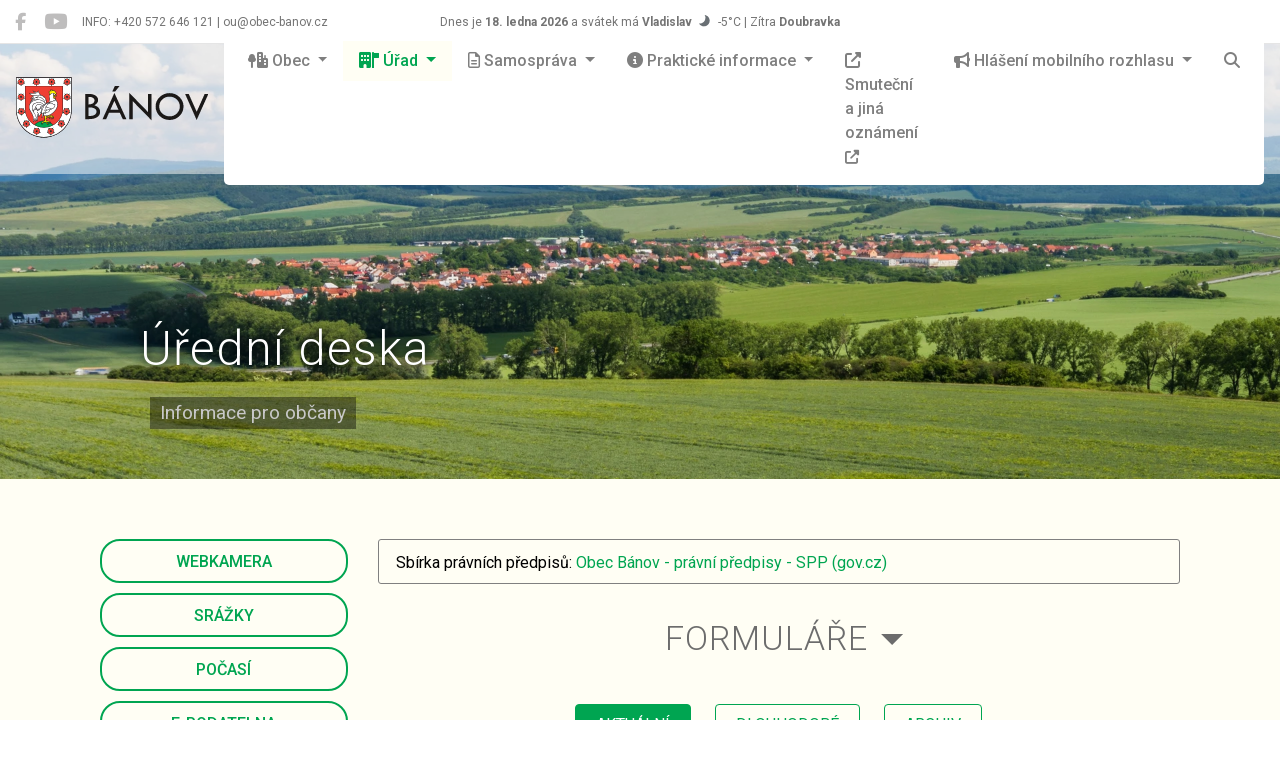

--- FILE ---
content_type: text/html; charset=utf-8
request_url: https://obec-banov.cz/obec/uredni-deska?s=9
body_size: 5598
content:
<!DOCTYPE html>
<html lang="cs">
<head>
	<meta charset="utf-8">
	<title>Úřední deska - Bánov</title>
	<meta name="viewport" content="width=device-width, initial-scale=1.0">


	<link rel="apple-touch-icon" sizes="180x180" href="https://obec-banov-cz.hqv.cz/favicon/apple-touch-icon.png">
	<link rel="icon" type="image/png" sizes="32x32" href="https://obec-banov-cz.hqv.cz/favicon/favicon-32x32.png">
	<link rel="icon" type="image/png" sizes="16x16" href="https://obec-banov-cz.hqv.cz/favicon/favicon-16x16.png">
	<link rel="mask-icon" href="https://obec-banov-cz.hqv.cz/favicon/safari-pinned-tab.svg" color="#5bbad5">
	<link rel="shortcut icon" href="https://obec-banov-cz.hqv.cz/favicon/favicon.ico">
	<meta name="msapplication-TileColor" content="#da532c">
	<meta name="msapplication-config" content="https://obec-banov-cz.hqv.cz/favicon/browserconfig.xml">
	<meta name="theme-color" content="#ffffff">
	<meta name="apple-itunes-app" content="app-id=1550292381, app-argument=https://obec-banov.cz/obec/uredni-deska?s=9">

	<link rel="alternate" type="application/feed+json" title="Příspěvky" href="/feed/post.json">
	<link rel="alternate" type="application/feed+json" title="Aktuality" href="/feed/news.json">
	<link rel="alternate" type="application/feed+json" title="Úřední deska" href="/feed/desk.json">

	<link href="https://fonts.googleapis.com/css?family=Roboto:300,300i,400,400i,500,700&amp;subset=latin-ext" rel="stylesheet">

	<script src="https://code.jquery.com/jquery-3.6.3.min.js"></script>

	<link rel="stylesheet" href="https://fastly.jsdelivr.net/npm/bootstrap@4.6/dist/css/bootstrap.min.css">
	<script src="https://fastly.jsdelivr.net/npm/bootstrap@4.6/dist/js/bootstrap.bundle.min.js"></script>

	<script src="https://fastly.jsdelivr.net/gh/thebird/Swipe@2.0/swipe.js"></script>
	<script src="/theme/base/js/eventSlider.js"></script>

	<link rel="stylesheet" href="https://fastly.jsdelivr.net/npm/swiper@6.5/swiper-bundle.min.css">
	<script src="https://fastly.jsdelivr.net/npm/swiper@6.5/swiper-bundle.min.js"></script>

	<script src="https://fastly.jsdelivr.net/npm/nette-forms@3/src/assets/netteForms.min.js"></script>
	<script src="https://fastly.jsdelivr.net/npm/nette.ajax.js@2.3/nette.ajax.js"></script>

	<link rel="stylesheet" href="https://fastly.jsdelivr.net/npm/@fortawesome/fontawesome-free@6/css/all.min.css">

	<link rel="stylesheet" href="https://fastly.jsdelivr.net/npm/@mdi/font@7/css/materialdesignicons.min.css">

	<link rel="stylesheet" href="https://fastly.jsdelivr.net/npm/lightbox2@2.11/dist/css/lightbox.min.css">
	<script src="https://fastly.jsdelivr.net/npm/lightbox2@2.11/dist/js/lightbox.min.js"></script>

	<link rel="stylesheet" href="https://fastly.jsdelivr.net/npm/lightgallery@1.6/dist/css/lightgallery.min.css">
	<script src="https://fastly.jsdelivr.net/npm/lightgallery@1.6/dist/js/lightgallery-all.min.js"></script>

	<link href="/theme/base/css/styles.css?123" rel="stylesheet" type="text/css">
	<script src="/theme/base/js/scripts.js?123"></script>

	<style>:root {
--dgrgn-blue-main: #00A551;
/*--dgrgn-blue-bg: #FFFFFF;*/
--dgrgn-blue-bg: #fffef4;
}

button[type=submit], input[type=submit], .submit {
background-color: var(--dgrgn-blue-main);
}

#module-html1 {
  padding: 0 !important;
}

#module-newspaper h2 {
  color: white;
}

.content-main-box .content-main-box-image {
    background-size: contain;
}</style>

	


</head>
<body>


	<div id="blind" class="d-none d-md-block">
		<ul>
			<li><a href="#menu">Hlavní nabídka a vybrané odkazy</a></li>
			<li><a href="#cnt">Hlavní obsah</a></li>
		</ul>
	</div>

	<div id="info-strip">
		<div class="container-fluid">
			<div class="row no-gutters">
				<div class="col-9 order-1 col-md-4 order-md-0">
					<div class="info-social float-left">
						
						<a href="https://www.facebook.com/banov.cz" target="_blank" aria-label="Bánov na Facebooku" title="Bánov na Facebooku"><i class="fab fa-facebook-f"></i></a>
						
						<a href="https://www.youtube.com/@banov-videa6163" target="_blank" aria-label="Bánov na YouTube" title="Bánov na YouTube"><i class="fab fa-youtube"></i></a>
					</div>
					<div class="info-contact">
						INFO: +420 572 646 121 | ou@obec-banov.cz
					</div>
				</div>
				<div class="col-12 order-0 col-md-4 order-md-1 text-center">
					Dnes je <strong>18. ledna 2026</strong> a svátek má <strong>Vladislav</strong>
					<img src="https://assets.hqv.cz/weathericon/svg/clearsky_night.svg" class="weathericon" alt=""> -5&deg;C
					| Zítra <strong>Doubravka</strong> <img src="https://assets.hqv.cz/weathericon/svg/clearsky_day.svg" class="weathericon" alt=""> -3&deg;C
				</div>
				<div class="col-3 order-2 col-md-4 order-md-2">
					<div class="float-right"></div>
				</div>
			</div>
		</div>
	</div>

	<header class="header">


		<nav class="navbar navbar-expand-xl navbar-light">
			<a href="/" class="navbar-brand">
				<h1 class="sr-only">Bánov</h1>
				<img src="https://obec-banov-cz.hqv.cz/data/images/web/grafika/Banov-znak-logotyp.svg" alt="Bánov">
			</a>
			<button class="navbar-toggler" type="button" data-toggle="collapse" data-target="#navbar" aria-controls="navbar" aria-expanded="false" aria-label="Přepnout navigaci">
				<span class="navbar-toggler-icon"></span>
			</button>
			<div class="collapse navbar-collapse" id="navbar">
	<ul class="navbar-nav ml-auto">


		<li class="nav-item dropdown">
			<a href="#" class="nav-link dropdown-toggle" role="button" data-toggle="dropdown" aria-expanded="false">
				<i class="fa-solid fa-tree-city"></i>
				Obec
			</a>
			<ul class="dropdown-menu">
				<li class="nav-item dropdown-item">
					<a href="/obec/o-obci" class="nav-link">
						O obci
					</a>
				</li>


				<li class="nav-item dropdown-item">
					<a href="/obec/sportovni-hala" class="nav-link">
						Sportovní hala
					</a>
				</li>


				<li class="nav-item dropdown-item">
					<a href="/obec/viceucelove-sportoviste" class="nav-link">
						Víceúčelové sportoviště
					</a>
				</li>


				<li class="nav-item dropdown-item">
					<a href="/obec/z-historie-banova" class="nav-link">
						Z historie Bánova
					</a>
				</li>


				<li class="nav-item dropdown-item">
					<a href="/obec/znak-a-vlajka-banova" class="nav-link">
						Znak a vlajka Bánova
					</a>
				</li>


				<li class="nav-item dropdown-item">
					<a href="/obec/zpravodaj-info" class="nav-link">
						Zpravodaj info
					</a>
				</li>


				<li class="nav-item dropdown-item">
					<a href="/obec/turisticke-cile-a-cyklostezky" class="nav-link">
						Turistické cíle a cyklostezky
					</a>
				</li>


				<li class="nav-item dropdown-item">
					<a href="/obec/fotogalerie" class="nav-link">
						Fotogalerie
					</a>
				</li>


				<li class="nav-item dropdown-item">
					<a href="/obec/druzba-banov-sk" class="nav-link">
						Družba Bánov SK
					</a>
				</li>


				<li class="nav-item dropdown-item">
					<a href="/obec/josef-bublik" class="nav-link">
						Josef Bublík a slavní rodáci
					</a>
				</li>


				<li class="nav-item dropdown-item">
					<a href="/obec/hrbitov" class="nav-link">
						Hřbitov
					</a>
				</li>


				<li class="nav-item dropdown-item">
					<a href="/obec/banovsky-poklad" class="nav-link">
						Bánovský poklad
					</a>
				</li>


				<li class="nav-item dropdown-item">
					<a href="/obec/virtualni-prohlidka-banova" class="nav-link">
						Virtuální prohlídka Bánova
					</a>
				</li>


				<li class="nav-item dropdown-item">
					<a href="/obec/mozaika" class="nav-link">
						Mozaika
					</a>
				</li>


			</ul>
		</li>



		<li class="nav-item dropdown">
			<a href="#" class="nav-link dropdown-toggle" role="button" data-toggle="dropdown" aria-expanded="false">
				<i class="fa-solid fa-building-flag"></i>
				Úřad
			</a>
			<ul class="dropdown-menu">
				<li class="nav-item dropdown-item">
					<a href="/obec/kontakty" class="nav-link">
						Kontakty
					</a>
				</li>


				<li class="nav-item dropdown-item">
					<a href="/obec/e-podatelna" class="nav-link">
						E-podatelna
					</a>
				</li>


				<li class="nav-item dropdown-item">
					<a href="/obec/povinne-informace-o-obci" class="nav-link">
						Povinné informace o obci
					</a>
				</li>


				<li class="nav-item dropdown-item">
					<a href="/obec/profil-zadavatele" class="nav-link">
						Profil zadavatele
					</a>
				</li>


				<li class="nav-item dropdown-item">
					<a href="/obec/gdpr" class="nav-link">
						GDPR
					</a>
				</li>


				<li class="nav-item dropdown-item active">
					<a href="/obec/uredni-deska" class="nav-link">
						Úřední deska
					</a>
				</li>


				<li class="nav-item dropdown-item">
					<a href="/obec/czechpoint-v-banove" class="nav-link">
						CzechPoint v Bánově
					</a>
				</li>


				<li class="nav-item dropdown-item">
					<a href="/obec/evidence-pravnich-predpisu" class="nav-link">
						Evidence právních předpisů
					</a>
				</li>


				<li class="nav-item dropdown-item">
					<a href="/obec/mesoh" class="nav-link">
						Moje odpadky MESOH
					</a>
				</li>


				<li class="nav-item dropdown-item">
					<a href="/obec/povinna-publicita-dotovanych-projektu" class="nav-link">
						Povinná publicita dotovaných projektů
					</a>
				</li>


				<li class="nav-item dropdown-item">
					<a href="/obec/matrika" class="nav-link">
						Matrika
					</a>
				</li>


				<li class="nav-item dropdown-item">
					<a href="/obec/zadost-o-dotaci" class="nav-link">
						Žádost o dotaci
					</a>
				</li>


				<li class="nav-item dropdown-item">
					<a href="/obec/uzemni-plan" class="nav-link">
						Územní plán obce
					</a>
				</li>


			</ul>
		</li>



		<li class="nav-item dropdown">
			<a href="#" class="nav-link dropdown-toggle" role="button" data-toggle="dropdown" aria-expanded="false">
				<i class="fa-regular fa-file-lines"></i>
				Samospráva
			</a>
			<ul class="dropdown-menu">
				<li class="nav-item dropdown-item">
					<a href="/obec/slozeni-zastupitelstva" class="nav-link">
						Složení zastupitelstva
					</a>
				</li>


				<li class="nav-item dropdown-item">
					<a href="/obec/usneseni-zo" class="nav-link">
						Usnesení ZO
					</a>
				</li>


				<li class="nav-item dropdown-item">
					<a href="/obec/program-rozvoje-obce-banov" class="nav-link">
						Program rozvoje obce Bánov 2019-2026
					</a>
				</li>


				<li class="nav-item dropdown-item">
					<a href="/obec/povodnovy-plan" class="nav-link">
						Povodňový plán
					</a>
				</li>


				<li class="nav-item dropdown-item">
					<a href="/obec/plan-rozvoje-sportu" class="nav-link">
						Plán rozvoje sportu
					</a>
				</li>


				<li class="nav-item dropdown-item">
					<a href="/obec/prehled-investic-a-dotaci" class="nav-link">
						Přehled investic a dotací
					</a>
				</li>


			</ul>
		</li>



		<li class="nav-item dropdown">
			<a href="#" class="nav-link dropdown-toggle" role="button" data-toggle="dropdown" aria-expanded="false">
				<i class="fa-solid fa-circle-info"></i>
				Praktické informace
			</a>
			<ul class="dropdown-menu">
				<li class="nav-item dropdown-item">
					<a href="/obec/kalendar-akci-2024" class="nav-link">
						Kalendář akcí 2024
					</a>
				</li>


				<li class="nav-item dropdown-item">
					<a href="https://www.policie.cz/clanek/obvodni-oddeleni-uhersky-brod-835926.aspx" target="_blank" class="nav-link">
						Policie pro Bánov&emsp;<i class="small fas fa-external-link-alt"></i>
					</a>
				</li>


				<li class="nav-item dropdown-item">
					<a href="https://portal.gov.cz/" target="_blank" class="nav-link">
						Řešení životních situací&emsp;<i class="small fas fa-external-link-alt"></i>
					</a>
				</li>


				<li class="nav-item dropdown-item">
					<a href="/obec/lekari-v-banove" class="nav-link">
						Lékaři v Bánově
					</a>
				</li>


				<li class="nav-item dropdown-item">
					<a href="/obec/dulezite-kontakty-a-hlaseni-poruch" class="nav-link">
						Důležité kontakty a hlášení poruch
					</a>
				</li>


				<li class="nav-item dropdown-item">
					<a href="/obec/obchody-a-sluzby" class="nav-link">
						Obchody a služby
					</a>
				</li>


				<li class="nav-item dropdown-item">
					<a href="/spol/odpadove-sluzby/s14-sberny-dvur" class="nav-link">
						Sběrný dvůr
					</a>
				</li>


				<li class="nav-item dropdown-item">
					<a href="/obec/dum-s-pecovatelskou-sluzbou-zadosti" class="nav-link">
						Dům s pečovatelskou službou (žádosti)
					</a>
				</li>


				<li class="nav-item dropdown-item">
					<a href="/obec/socialni-sluzby-uh-brod" class="nav-link">
						SOCIÁLNÍ SLUŽBY UH. BROD
					</a>
				</li>


				<li class="nav-item dropdown-item">
					<a href="https://www.menicka.cz/banov.html" target="_blank" class="nav-link">
						Meníčka v Bánově&emsp;<i class="small fas fa-external-link-alt"></i>
					</a>
				</li>


				<li class="nav-item dropdown-item">
					<a href="/spol/krizove-centrum-pro-osoby-bez-pristresi" class="nav-link">
						Krizové centrum pro osoby bez přístřeší
					</a>
				</li>


				<li class="nav-item dropdown-item">
					<a href="/obec/pronajem-arealu-palence-v-banove" class="nav-link">
						Pronájem areálu Pálence v Bánově
					</a>
				</li>


				<li class="nav-item dropdown-item">
					<a href="/obec/pestitelska-palenice" class="nav-link">
						Pěstitelská pálenice
					</a>
				</li>


				<li class="nav-item dropdown-item">
					<a href="/obec/posledni-rozlouceni" class="nav-link">
						Smuteční oznámení
					</a>
				</li>


			</ul>
		</li>



		<li class="nav-item">
			<a href="https://obec-banov.cz/obec/oznameni" target="_blank" class="nav-link">
				<i class="fa-solid fa-up-right-from-square"></i>
				Smuteční a jiná oznámení&nbsp;<i class="small fas fa-external-link-alt"></i>
			</a>
		</li>



		<li class="nav-item dropdown">
			<a href="#" class="nav-link dropdown-toggle" role="button" data-toggle="dropdown" aria-expanded="false">
				<i class="fa-solid fa-bullhorn"></i>
				Hlášení mobilního rozhlasu
			</a>
			<ul class="dropdown-menu">
				<li class="nav-item dropdown-item">
					<a href="/obec/archiv-zprav-z-mistniho-rozhlasu-2025" class="nav-link">
						Archiv zpráv z místního rozhlasu 2025
					</a>
				</li>


				<li class="nav-item dropdown-item">
					<a href="/obec/registrace-odberu-zprav-mistniho-rozhlasu" class="nav-link">
						Registrace odběru zpráv místního rozhlasu
					</a>
				</li>


				<li class="nav-item dropdown-item">
					<a href="/obec/informace-o-sluzbe-hlaseni-mobilniho-rohlasu" class="nav-link">
						Informace o službě - Hlášení mobilního rohlasu
					</a>
				</li>


			</ul>
		</li>



		<li class="nav-item nav-item-search">
			<a href="#hledat" class="nav-link" data-bs-toggle="search" aria-label="Hledat" title="Hledat">
				<i class="fa-solid fa-magnifying-glass"></i>
				<span class="d-xl-none">Hledat</span>
			</a>
		</li>

	</ul>
			</div>
		</nav>


	</header>
	<main>
		<section class="headline headline-sm" style="background-image: url(https\:\/\/i\.hqv\.cz\/\?w\=1920\&amp;h\=1080\&amp;u\=https\%3A\%2F\%2Fobec-banov-cz\.hqv\.cz\%2Fdata\%2Fimages\%2Fweb\%2FFOTO\%2FIMG-4637-s\.jpeg);">
			<div class="headline-inner">
				<h2>
					Úřední deska
				</h2>
				<p>Informace pro občany</p>
			</div>
		</section>

	<section class="section-content" id="cnt">
		<div class="container">
			<div class="row">
				<div class="col-md-3">
	<div class="sidebar">

			<a href="http://gemcam.banov.cz/002.jpg" class="btn-rounded" target="_blank">
				Webkamera
			</a>
			<a href="https://www.hladiny.cz/cz/#lvs#graph#20282#SR-Banov" class="btn-rounded" target="_blank">
				Srážky
			</a>
			<a href="https://meteo.supronet.cz/meteostanice/banov-letiste-meteo/" class="btn-rounded" target="_blank">
				Počasí
			</a>
			<a href="/formulare/podatelna" class="btn-rounded" target="_blank">
				E-podatelna
			</a>
			<a href="/obec/pravidla-pohybu-psu" class="btn-rounded" target="_blank">
				Pravidla pro pohyb psů
			</a>
			<a href="/spol/odpadove-sluzby" class="btn-rounded" target="_blank">
				Poplatky za odpad
			</a>
			<a href="/spol/odpadove-sluzby/s56-terminy-svozu-odpadu#cnt" class="btn-rounded" target="_blank">
				Svoz odpadu
			</a>
			<a href="https://obec-banov.cz/obec/mesoh" class="btn-rounded" target="_blank">
				Moje odpadky
			</a>
			<a href="https://obec-banov.cz/obec/posledni-rozlouceni" class="btn-rounded" target="_blank">
				Poslední rozloučení
			</a>

		<div class="mt-4">
			<p>&nbsp;</p>

<p><a href="/obec/p122-tasky-na-trideny-odpad-v-prodeji-na-ou" target="_blank"><img alt="tašky na tříděný odpad" src="https://obec-banov-cz.hqv.cz/data/images/Odpady/tasky-trideny-odpad.jpeg" style="width: 100%; height: 100%; margin-left: 5px; margin-right: 5px; border-width: 0px; border-style: solid;" /></a></p>

<p>&nbsp;</p>

		</div>

	</div>

<script>
	$('nav .active').parents('li').addClass('active');
</script>
				</div>
				<div class="col-md-9">
				<div>
					<style>.desk-intro-html *:last-child { padding-bottom: 0; }</style>
					<div class="section-content-main-text alert desk-intro-html">
						<p>Sbírka právních předpisů:&nbsp;<a href="https://sbirkapp.gov.cz/vydavatel/v6fbfkw" target="_blank">Obec Bánov - právní předpisy - SPP (gov.cz)</a>&nbsp;</p>

					</div>
				</div>

				<div id="snippet--desk-items">
					<div class="title">
						<div class="title-selector">
							<a href="#">Formuláře</a>
							<div class="title-selector-inner">
								<a href="/obec/uredni-deska#cnt" class="ajax">všechny dokumenty</a>
								<a href="/obec/uredni-deska?s=1#cnt" class="ajax">Vyhlášky a nařízení</a>
								<a href="/obec/uredni-deska?s=2#cnt" class="ajax">Volby</a>
								<a href="/obec/uredni-deska?s=3#cnt" class="ajax">Různé</a>
								<a href="/obec/uredni-deska?s=4#cnt" class="ajax">Rozpočty obce</a>
								<a href="/obec/uredni-deska?s=5#cnt" class="ajax">Jednání zastupitelstva</a>
								<a href="/obec/uredni-deska?s=6#cnt" class="ajax">Informace z jiných úřadů</a>
								<a href="/obec/uredni-deska?s=7#cnt" class="ajax">Obecně závazné vyhlášky</a>
								<a href="/obec/uredni-deska?s=8#cnt" class="ajax">Směrnice</a>
								<a href="/obec/uredni-deska?s=9#cnt" class="active ajax">Formuláře</a>
								<a href="/obec/uredni-deska?s=10#cnt" class="ajax">Prodeje a pronájmy</a>
								<a href="/obec/uredni-deska?s=11#cnt" class="ajax">Veřejnoprávní smlouvy</a>
								<a href="/obec/uredni-deska?s=12#cnt" class="ajax">Pozemkové úpravy</a>
								<a href="/obec/uredni-deska?s=13#cnt" class="ajax">Výroční zpráva</a>
								<a href="/obec/uredni-deska?s=14#cnt" class="ajax">Dotace</a>
								<a href="/obec/uredni-deska?s=15#cnt" class="ajax">Žádosti o informace</a>
								<a href="/obec/uredni-deska?s=16#cnt" class="ajax">Výroční zprávy</a>
								<a href="/obec/uredni-deska?s=17#cnt" class="ajax">Usnesení</a>
								<a href="/obec/uredni-deska?s=18#cnt" class="ajax">Závěrečné účty</a>
							</div>
						</div>
					</div>
					<div class="pills">
						<a href="/obec/uredni-deska?s=9#cnt" class="active ajax">aktuální</a>
						<a href="/obec/uredni-deska?longterm=1&amp;s=9#cnt" class="ajax">dlouhodobé</a>
						<a href="/obec/uredni-deska?archive=1&amp;s=9#cnt" class="ajax">archiv</a>
					</div>

	<div class="official-desk-item">
		<div class="official-desk-item-image">
			<img src="https://obec-banov-cz.hqv.cz/data/images/web/grafika/Banov-512x512px-Erb.svg" alt="">
		</div>
		<div class="official-desk-item-text">
			<p>
				autor <a href="/obec/kontakty">Obecní úřad</a> / zveřejněno od 22. března 2019 do 
			</p>
			<a href="/obec/uredni-deska/398">
				<h3>Dražební vyhláška o dobrovolné elektronické dražbě</h3>
				<p></p>
			</a>
			<a href="/soubory/desk/398/files/3hoauon2.pdf" class="odi-item" target="_blank" data-ext="PDF">
				<h4>Dražební vyhláška o dobrovolné elektronické dražbě</h4>
				<span></span>
			</a>
		</div>
	</div>

				</div>
				</div>
			</div>
		</div>
	</section>

	</main>
	<section class="follow-section" style="background-image: url(https\:\/\/i\.hqv\.cz\/\?w\=1920\&amp;h\=1080\&amp;u\=https\%3A\%2F\%2Fobec-banov-cz\.hqv\.cz\%2Fdata\%2Fimages\%2Fweb\%2FFOTO\%2FIMG-8152-pozadi\.jpeg);">
		<div class="container">
			<div class="title">
				<h2>
					Sledujte nás i na sociálních sítích
				</h2>
			</div>
			<div class="follow-items">
				<a href="https://www.facebook.com/banov.cz" class="follow-item" target="_blank">
					<img src="/theme/base/images/icofb.png" alt=""> Bánov na Facebooku
				</a>
				<a href="https://www.youtube.com/@banov-videa6163" class="follow-item" target="_blank">
					<img src="/theme/base/images/icoyt.svg" alt=""> Bánov na YouTube
				</a>
			</div>
			<div class="copyright-info">
				&copy; 2026 Obec <strong>Bánov</strong>
				| <a href="mailto:ou@obec-banov.cz">ou@obec-banov.cz</a>
				| <a href="tel:+420 572 646 121">+420 572 646 121</a>
				<br>
				<strong>Bánov 700, 687 54 Bánov</strong>
				| IČO: <strong>00290785</strong>
				| DIČ: <strong>CZ00290785</strong>
				| Datová schránka: <strong>v6fbfkw</strong>
				<br>
				<a href="/o-webu">Prohlášení o přístupnosti</a>
				| Použití obsahu bez svolení autora zakázáno
				| Vytvořil <a href="https://www.digiregion.cz/" target="_blank">Digiregion</a>
			</div>
		</div>
	</section>
	<footer class="footer">
		<p><a href="https://www.czechtourism.com" target="_blank"><img alt="" src="https://obec-banov-cz.hqv.cz/data/images/web/grafika/Loga%20-%20pati%C4%8Dka/CzechRepublic-logo.svg" style="width: 173px; height: 34px;" /></a><a href="https://www.kr-zlinsky.cz/" target="_blank"><img alt="" src="https://obec-banov-cz.hqv.cz/data/images/web/grafika/Loga%20-%20pati%C4%8Dka/ZK-logo-NOVE.svg" style="width: 137px; height: 40px;" /></a><a href="https://mmr.cz" target="_blank"><img alt="" src="https://obec-banov-cz.hqv.cz/data/images/web/grafika/Loga%20-%20pati%C4%8Dka/MMR-logo.svg" style="width: 188px; height: 40px;" /></a></p>

	</footer>

	<script>
		lightbox.option({
			albumLabel: "Fotografie %1 z %2"
		});
	</script>

	<script src="https://www.google.com/recaptcha/api.js?render=explicit"></script>
	<script src="/theme/base/js/invisibleRecaptcha.js"></script>

	

	<div id="hledat">
		<button type="button" class="close" aria-label="Zavřít hledání">
			<span aria-hidden="true">&times;</span>
		</button>
		<div class="text-center pt-5">
			<img src="https://obec-banov-cz.hqv.cz/data/images/web/grafika/Banov-znak-logotyp.svg" alt="">
		</div>
		<div class="container">
			<form action="/hledat">
				<div class="input-group input-group-lg">
					<input type="search" class="form-control" name="q" placeholder="Hledaný výraz" minlength="3" id="hledat-q" aria-label="Hledaný výraz" aria-describedby="search-submit">
					<div class="input-group-append">
						<button class="btn btn-outline-primary" id="search-submit"><i class="fa-solid fa-magnifying-glass"></i> Hledat</button>
					</div>
				</div>
			</form>
		</div>
	</div>

</body>
</html>


--- FILE ---
content_type: text/javascript
request_url: https://obec-banov.cz/theme/base/js/scripts.js?123
body_size: 1527
content:
/* global FB */

var toggleTopBar = function () {
	$('body').toggleClass('scrolled', $(document).scrollTop() >= 45);
};

var $projects;
var actProject = 0;
var rotateProject = function(dir) {
	var dir = dir || +1;
	$projects.css('display', 'none');
	$projects.eq(actProject).css('display', 'block');
	actProject += dir;
	if (actProject >= $projects.length) {
		actProject = 0;
	}
	if (actProject < 0) {
		actProject = $projects.length - 1;
	}
};

jQuery(document).ready(function ($) {

	/*** nove ***/

	$.nette.init();

	$(document).scroll(toggleTopBar);
	toggleTopBar();


	$('[data-dismiss]').on('click', function () {
		var $this = $(this);
		var val = $this.data('dismiss');
		$this.closest('.' + val).hide();
		return false;
	});

	$(document).on('click', '.more-element a', function (e) {
		var $this = $(this);
		$this.addClass('ajaxed');
		$.nette.ajax({
			url: $this.attr('href')
		}).done(function () {
			$this.removeClass('ajaxed');
		});
		return false;
	});

	$projects = $('.project-row');
	if ($projects.length > 0) {
		rotateProject();
		setInterval(rotateProject, 15000);
		$('.projects-arrow').click(function () {
			var dir = parseInt($(this).data('dir'));
			rotateProject(dir);
			return false;
		});
	}

	/** SEARCH PANEL **/
    $('[data-bs-toggle="search"]').on("click", function () {
        $("#hledat").show();
        $("#hledat-q").focus();
		return false;
    });

    $("#hledat .close").on("click", function () {
        $("#hledat").hide();
    });


	/*** puvodni ***/

	$.fn.adjustListItemSize = function () {
		function getMaxListItemHeight(elements) {
			var maxHeight = 0;
			elements.each(function () {
				var height = $(this).css('height', 'auto').height();
				maxHeight = (height > maxHeight ? height : maxHeight);
			});
			return maxHeight;
		}

		var maxTextHeight = getMaxListItemHeight($(this));
		$(this).height(maxTextHeight);

		var windowWidth = $(window).width();
		if (windowWidth > 767) {
			var maxTextHeight = getMaxListItemHeight($(this));
			$(this).height(maxTextHeight);
		} else {
			$(this).css('height', 'auto');
		}
	};

	function closeSidebar() {
		$("body").removeClass("sopen");
	}

	function showSidebar() {
		if (!$("body").hasClass("sopen")) {
			$("body").addClass("sopen");
		}
	}

	if ($(".sidebar").length > 0) {
		if ($(".sidebar").hasClass("visible")) {
			showSidebar();
		}
	}

	// $(".main-products").find(".desc").adjustListItemSize();

	$(document).on("click", ".scroll-down", function (e) {
		e.preventDefault();
		var target = $(this).closest("section").next();
		if (target.length > 0) {
			$("html,body").animate({
				scrollTop: target.offset().top
			}, 800);
		}
	});

	$(document).on("click", ".sidebar nav a", function (e) {
		if (!$(this).is(":only-child")) {
			e.preventDefault();
			$(this).parent().toggleClass("active");
		}
	});


	$(document).on("click", ".title-selector > a", function (e) {
		e.preventDefault();
		$(this).parent().toggleClass("active");
	});

	$(document).on("mouseenter", ".title-selector", function () {
		if (!$(this).hasClass("opened")) {
			$(this).addClass("opened");
		}
	});

	$(document).on("mouseleave", ".header-search", function () {
		if ($(this).hasClass("opened")) {
			$(this).removeClass("opened");
		}
	});

	$(document).on("mouseenter", ".header-search", function () {
		if (!$(this).hasClass("opened")) {
			$(this).addClass("opened");
		}
	});

	$(document).on("mouseleave", ".title-selector", function () {
		if ($(this).hasClass("opened")) {
			$(this).removeClass("opened");
		}
	});

	$(document).on("click", ".p-selector > a", function (e) {
		e.preventDefault();
		$(this).parent().toggleClass("active");
	});

	$(document).on("mouseenter", ".p-selector", function () {
		if (!$(this).hasClass("opened")) {
			$(this).addClass("opened");
		}
	});

	$(document).on("mouseleave", ".p-selector", function () {
		if ($(this).hasClass("opened")) {
			$(this).removeClass("opened");
		}
	});

	$(document).on("click", ".headline-nav-menu > a", function (e) {
		e.preventDefault();
		$(this).parent().toggleClass("active");
	});

	$(document).on("mouseenter", ".headline-nav-menu", function () {
		if (!$(this).hasClass("opened")) {
			$(this).addClass("opened");
		}
	});

	$(document).on("mouseleave", ".headline-nav-menu", function () {
		if ($(this).hasClass("opened")) {
			$(this).removeClass("opened");
		}
	});

	$(document).on("click", ".header-burger > a", function (e) {
		e.preventDefault();
		$(this).parent().toggleClass("active");
	});

	$(document).on("click", ".header-user-logged > a", function (e) {
		e.preventDefault();
		$(this).parent().toggleClass("active");
	});

	$(document).on("mouseenter", ".header-user-logged", function () {
		if (!$(this).hasClass("opened")) {
			$(this).addClass("opened");
		}
	});

	$(document).on("mouseleave", ".header-user-logged", function () {
		if ($(this).hasClass("opened")) {
			$(this).removeClass("opened");
		}
	});

	$(document).on("click", ".headline-nav-photo", function (e) {
		$(this).toggleClass("active");
	});

	$(document).on("mouseenter", ".headline-nav-photo", function () {
		if (!$(this).hasClass("opened")) {
			$(this).addClass("opened");
		}
	});

	$(document).on("mouseleave", ".headline-nav-photo", function () {
		if ($(this).hasClass("opened")) {
			$(this).removeClass("opened");
		}
	});

	$(document).on("click", ".login-wrapper-close", function (e) {
		e.preventDefault();
		$(this).closest(".login-wrapper-wrap").fadeOut();
	});

	$(document).on("click", ".article-gallery-items a.opener", function (e) {
		e.preventDefault();
		if ($(this).find("span").length > 0) {
			$(this).find("span").remove();
		}
		$(this).removeClass("opener").siblings(".hidden").each(function () {
			$(this).removeClass("hidden");
		});
	});

	$(document).on("click", "body", function (e) {
		if ($(".header-burger").length > 0) {
			if ($(".header-burger").hasClass("active") && $(e.target).parents('.header-burger').length === 0) {
				e.preventDefault();
				$(".header-burger").removeClass("active");
			}
		}
		if ($(".header-search").length > 0) {
			if (!$(".header-search").hasClass("opened") && $(".header-search").hasClass("active")) {
				e.preventDefault();
				$(".header-search").removeClass("active");
			}
		}
		if ($(".title-selector").length > 0) {
			if (!$(".title-selector").hasClass("opened") && $(".title-selector").hasClass("active")) {
				e.preventDefault();
				$(".title-selector").removeClass("active");
			}
		}
		if ($(".p-selector").length > 0) {
			if (!$(".p-selector").hasClass("opened") && $(".p-selector").hasClass("active")) {
				e.preventDefault();
				$(".p-selector").removeClass("active");
			}
		}
		if ($(".headline-nav-menu").length > 0) {
			if (!$(".headline-nav-menu").hasClass("opened") && $(".headline-nav-menu").hasClass("active")) {
				e.preventDefault();
				$(".headline-nav-menu").removeClass("active");
			}
		}

		if ($(".header-user-logged").length > 0) {
			if (!$(".header-user-logged").hasClass("opened") && $(".header-user-logged").hasClass("active")) {
				e.preventDefault();
				$(".header-user-logged").removeClass("active");
			}
		}

		if ($(".headline-nav-photo").length > 0) {
			if (!$(".headline-nav-photo").hasClass("opened") && $(".headline-nav-photo").hasClass("active")) {
				e.preventDefault();
				$(".headline-nav-photo").removeClass("active");
			}
		}
	});

	$(document).on("click", ".tabs-nav a", function (e) {
		e.preventDefault();
		if (!$(this).hasClass("active")) {
			$(this).addClass("active").siblings(".active").removeClass("active");
			var index = $(this).index() + 1;
			$(this).parent().next(".tabs-panes").children(".pane:nth-child(" + index + ")").addClass("active").siblings(".active").removeClass("active");
		}
	});

	$(document).on("click", ".header-search-show", function (e) {
		e.preventDefault();
		$(this).parent().toggleClass("active");
		if ($(this).parent().find("input[type=text]").length > 0) {
			$(this).parent().find("input[type=text]").focus();
		}
	});

});


--- FILE ---
content_type: image/svg+xml
request_url: https://obec-banov-cz.hqv.cz/data/images/web/grafika/Loga%20-%20pati%C4%8Dka/ZK-logo-NOVE.svg
body_size: 2294
content:
<?xml version="1.0" encoding="utf-8"?>
<!-- Generator: Adobe Illustrator 16.0.4, SVG Export Plug-In . SVG Version: 6.00 Build 0)  -->
<!DOCTYPE svg PUBLIC "-//W3C//DTD SVG 1.1//EN" "http://www.w3.org/Graphics/SVG/1.1/DTD/svg11.dtd">
<svg version="1.1" id="Layer_1" xmlns="http://www.w3.org/2000/svg" xmlns:xlink="http://www.w3.org/1999/xlink" x="0px" y="0px"
	 width="195.301px" height="56.693px" viewBox="17.981 -0.001 195.301 56.693"
	 enable-background="new 17.981 -0.001 195.301 56.693" xml:space="preserve">
<g>
	<path d="M25.963,34.4l-0.081-0.163l12.707-13.276v-5.539H18.347v5.539h6.436c1.71,0,3.787-0.042,5.784-0.082l0.08,0.162
		L17.981,34.319v5.538h20.771v-5.538h-8.227C29.222,34.319,27.593,34.36,25.963,34.4"/>
	<rect x="41.44" y="14.892" width="5.58" height="24.965"/>
	<polygon points="49.369,16.521 50.428,19.291 60.202,15.991 58.981,12.816 	"/>
	<rect x="50.835" y="20.552" width="5.579" height="19.305"/>
	<path d="M72.162,20.024c-3.094,0-5.415,1.508-6.313,5.946h-0.04v-5.416H60.23v19.303h5.578V28.535c0-2.199,1.304-3.501,3.543-3.501
		c2.321,0,3.217,1.505,3.217,3.501v11.321h5.538v-12.91C78.107,22.794,76.357,20.024,72.162,20.024"/>
	<polygon points="169.643,20.635 169.643,20.552 163.208,20.552 157.18,28.088 156.855,28.088 156.855,14.893 151.274,14.893 
		151.274,39.857 156.855,39.857 156.855,32.118 157.099,32.118 163.451,39.857 170.01,39.857 170.01,39.777 161.58,30.041 	"/>
	<path d="M176.692,27.436h-0.08v-6.882h-5.579v19.303h5.579v-9.202c0-2.893,0.977-3.749,4.113-3.749h3.071v-6.353h-1.891
		C179.22,20.553,177.63,21.572,176.692,27.436"/>
	<path d="M198.46,25.808h-0.084c-0.937-4.115-3.053-5.825-6.394-5.784c-4.643-0.041-7.168,3.787-7.168,10.305
		c0,6.271,2.404,10.1,7.087,10.1c3.299,0,5.497-1.712,6.436-5.785h0.123v5.214h5.537V20.553h-5.537V25.808z M198.46,30.449
		c0,3.177-1.55,4.969-4.074,4.969c-2.85,0-4.073-1.913-4.073-5.09c0-3.339,1.263-5.335,4.073-5.335c2.524,0,4.074,1.953,4.074,5.089
		V30.449z"/>
	<path d="M207.621,39.165c0,1.1-0.366,1.914-1.425,1.914c-0.245,0-0.489,0-0.774-0.042l-0.487,4.643
		c0.487,0.042,0.977,0.123,1.547,0.123c4.888,0,6.679-2.973,6.679-7.534V20.594h-5.539V39.165z"/>
	<rect x="207.499" y="14.893" width="5.783" height="3.625"/>
	<path d="M89.952,20.073c-0.404-0.029-0.823-0.049-1.268-0.049c-5.416,0-8.064,2.281-8.064,5.946c0,3.175,1.833,5.009,7.25,6.149
		c0.849,0.171,1.532,0.336,2.083,0.504v3.661c-0.192,0.021-0.397,0.031-0.616,0.031c-2.362,0-3.502-1.264-4.032-3.421l-5.171,1.018
		c0.569,3.543,2.565,6.517,9.081,6.517c0.255,0,0.497-0.01,0.739-0.021v16.284h56.692V-0.001H89.952V20.073z M86.119,25.724
		c0-1.057,0.896-1.709,2.524-1.709c0.502,0,0.934,0.072,1.31,0.208v3.9C86.575,27.456,86.119,26.74,86.119,25.724"/>
	<polygon fill="#FFFFFF" points="97.793,35.32 97.165,35.32 97.165,38.421 95.673,38.421 95.673,30.57 97.165,30.57 97.165,34.102 
		97.754,34.102 100.555,30.57 102.241,30.57 102.241,30.712 98.853,34.598 102.373,38.277 102.373,38.421 100.646,38.421 	"/>
	<path fill="#FFFFFF" d="M103.165,38.421v-6.15h1.334v1.844l0.117,0.014c0.355-1.491,0.931-1.925,1.821-1.925h0.222v1.585h-0.339
		c-1.297,0-1.754,0.456-1.754,1.715v2.918H103.165z"/>
	<path fill="#FFFFFF" d="M111.389,36.954h-0.145c-0.314,0.994-1.021,1.598-2.106,1.598c-1.1,0-1.872-0.524-1.872-1.728
		c0-1.1,0.667-1.898,2.226-1.898h1.831v-0.418c0-0.8-0.327-1.257-1.19-1.257c-0.72,0-1.139,0.367-1.296,1.087l-1.335-0.302
		c0.236-1.164,1.113-1.911,2.684-1.911c1.78,0,2.539,0.839,2.539,2.37v3.926h-1.335V36.954z M111.323,36.105v-0.249h-1.596
		c-0.707,0-1.113,0.262-1.113,0.772c0,0.445,0.275,0.824,1.074,0.824C110.668,37.452,111.323,36.875,111.323,36.105"/>
	<path fill="#FFFFFF" d="M113.645,40.541c-0.223,0-0.419-0.025-0.59-0.064l0.067-1.218c0.157,0.026,0.313,0.051,0.471,0.051
		c0.483,0,0.654-0.34,0.654-0.862v-6.165h1.399v5.994C115.646,39.652,115.07,40.541,113.645,40.541 M114.18,30.084h1.531v1.138
		h-1.531V30.084z"/>
	<path fill="#FFFFFF" d="M121.21,33.867h0.093c0.327-1.061,1.007-1.756,2.12-1.756c1.452,0,2.264,1.152,2.264,3.248
		c0,2.093-0.851,3.232-2.238,3.232c-1.125,0-1.844-0.733-2.146-1.809h-0.093v1.638h-1.398v-8.403h1.398V33.867z M124.301,35.36
		c0-1.337-0.473-1.978-1.507-1.978c-0.968,0-1.584,0.679-1.584,1.754v0.471c0,1.034,0.629,1.741,1.572,1.741
		C123.815,37.348,124.301,36.681,124.301,35.36"/>
	<path fill="#FFFFFF" d="M126.557,35.423c0-2.082,1.179-3.312,3.104-3.312c1.855,0,2.76,1.127,2.76,2.814
		c0,0.235,0,0.51-0.026,0.825h-4.436c0.104,1.111,0.667,1.677,1.713,1.677c0.982,0,1.322-0.474,1.492-1.062l1.205,0.341
		c-0.288,1.113-1.06,1.872-2.708,1.872C127.773,38.578,126.557,37.479,126.557,35.423 M127.97,34.808h3.155
		c-0.053-1.062-0.524-1.607-1.505-1.607C128.664,33.2,128.101,33.708,127.97,34.808"/>
	<path fill="#FFFFFF" d="M138.648,37.231v1.19h-5.418v-1.23l3.822-3.744l-0.079-0.154c-0.747,0.09-1.623,0.168-2.33,0.168h-1.309
		v-1.189h5.275V33.5l-3.836,3.742l0.091,0.172c0.694-0.104,1.466-0.184,2.108-0.184H138.648z"/>
	<path fill="#FFFFFF" d="M97.02,49.744h-1.4v-8.4h1.4v3.875h0.104c0.354-1.125,1.1-1.782,2.174-1.782c1.268,0,1.872,0.867,1.872,2.2
		v4.107h-1.4v-3.74c0-0.746-0.341-1.295-1.166-1.295c-0.955,0-1.584,0.628-1.584,1.556V49.744z"/>
	<path fill="#FFFFFF" d="M102.589,49.744v-6.148h1.335v1.846l0.117,0.012c0.355-1.491,0.931-1.923,1.821-1.923h0.221v1.583h-0.338
		c-1.297,0-1.755,0.458-1.755,1.715v2.916H102.589z"/>
	<path fill="#FFFFFF" d="M110.814,48.281h-0.145c-0.313,0.995-1.02,1.597-2.107,1.597c-1.099,0-1.872-0.522-1.872-1.728
		c0-1.1,0.669-1.898,2.226-1.898h1.833v-0.418c0-0.798-0.328-1.257-1.191-1.257c-0.721,0-1.139,0.367-1.297,1.087l-1.334-0.302
		c0.235-1.164,1.112-1.91,2.683-1.91c1.779,0,2.539,0.837,2.539,2.369v3.926h-1.335V48.281z M110.75,47.432v-0.251h-1.598
		c-0.707,0-1.112,0.262-1.112,0.773c0,0.446,0.274,0.823,1.074,0.823C110.094,48.778,110.75,48.202,110.75,47.432"/>
	<path fill="#FFFFFF" d="M114.979,49.744h-1.401v-6.148h1.376v1.623h0.116c0.341-1.141,1.126-1.782,2.16-1.782
		c1.282,0,1.897,0.867,1.897,2.2v4.107h-1.399v-3.74c0-0.746-0.328-1.295-1.178-1.295c-0.942,0-1.571,0.628-1.571,1.556V49.744z"/>
	<path fill="#FFFFFF" d="M120.523,41.409h1.532v1.138h-1.532V41.409z M120.577,43.596h1.414v6.15h-1.414V43.596z"/>
	<path fill="#FFFFFF" d="M126.222,44.682c-1.008,0-1.637,0.64-1.637,1.989c0,1.243,0.577,2.003,1.676,2.003
		c0.994,0,1.334-0.614,1.518-1.361l1.297,0.312c-0.249,1.429-1.114,2.29-2.802,2.29c-1.937,0-3.128-1.123-3.128-3.192
		c0-2.066,1.217-3.284,3.102-3.284c1.767,0,2.565,0.836,2.814,2.305l-1.322,0.248C127.556,45.205,127.19,44.682,126.222,44.682"/>
</g>
</svg>


--- FILE ---
content_type: image/svg+xml
request_url: https://obec-banov-cz.hqv.cz/data/images/web/grafika/Loga%20-%20pati%C4%8Dka/MMR-logo.svg
body_size: 3855
content:
<?xml version="1.0" encoding="utf-8"?>
<!-- Generator: Adobe Illustrator 16.0.4, SVG Export Plug-In . SVG Version: 6.00 Build 0)  -->
<!DOCTYPE svg PUBLIC "-//W3C//DTD SVG 1.1//EN" "http://www.w3.org/Graphics/SVG/1.1/DTD/svg11.dtd">
<svg version="1.1" id="Layer_1" xmlns="http://www.w3.org/2000/svg" xmlns:xlink="http://www.w3.org/1999/xlink" x="0px" y="0px"
	 width="332.832px" height="71.415px" viewBox="0 0 332.832 71.415" enable-background="new 0 0 332.832 71.415"
	 xml:space="preserve">
<polygon fill="#1D1D1B" points="157.293,0.281 162.548,0.281 166.441,12.69 166.488,12.69 170.381,0.281 175.636,0.281 
	175.636,16.654 172.491,16.654 172.491,3.144 172.446,3.144 168.036,16.654 164.893,16.654 160.483,3.144 160.437,3.191 
	160.437,16.654 157.293,16.654 "/>
<rect x="180.34" y="0.281" fill="#1D1D1B" width="3.283" height="16.373"/>
<polygon fill="#1D1D1B" points="188.154,0.281 192.188,0.281 198.428,12.526 198.474,12.526 198.474,0.281 201.618,0.281 
	201.618,16.654 197.607,16.654 191.344,4.41 191.296,4.41 191.296,16.654 188.154,16.654 "/>
<rect x="206.155" y="0.281" fill="#1D1D1B" width="3.282" height="16.373"/>
<path fill="#1D1D1B" d="M222.929,3.284c-1.033-0.445-2.183-0.704-3.33-0.704c-1.125,0-2.58,0.493-2.58,2.276
	c0,2.838,7.177,1.641,7.177,7.131c0,3.589-2.837,4.949-6.146,4.949c-1.781,0-2.58-0.233-4.197-0.632l0.306-2.956
	c1.123,0.608,2.414,1.008,3.705,1.008c1.242,0,2.908-0.633,2.908-2.111c0-3.119-7.178-1.829-7.178-7.248
	c0-3.658,2.839-4.996,5.725-4.996c1.406,0,2.72,0.188,3.916,0.586L222.929,3.284z"/>
<polygon fill="#1D1D1B" points="231.336,2.863 226.645,2.863 226.645,0.281 239.309,0.281 239.309,2.863 234.619,2.863 
	234.619,16.654 231.336,16.654 "/>
<polygon fill="#1D1D1B" points="242.577,0.281 252.241,0.281 252.241,2.863 245.861,2.863 245.861,6.897 251.702,6.897 
	251.702,9.477 245.861,9.477 245.861,14.074 252.287,14.074 252.287,16.654 242.577,16.654 "/>
<path fill="#1D1D1B" d="M256.52,0.281h3.541c3.518,0,7.717-0.117,7.717,4.435c0,1.923-1.292,3.517-3.378,3.799v0.046
	c0.89,0.07,1.407,0.961,1.734,1.689l2.627,6.403h-3.659l-1.97-5.114c-0.469-1.22-0.89-1.688-2.273-1.688h-1.056v6.802h-3.283V0.281z
	 M259.803,7.271h1.078c1.619,0,3.473-0.234,3.473-2.276c0-1.97-1.83-2.133-3.473-2.133h-1.078V7.271z"/>
<path fill="#1D1D1B" d="M281.108,3.284c-1.032-0.445-2.182-0.704-3.33-0.704c-1.124,0-2.581,0.493-2.581,2.276
	c0,2.838,7.178,1.641,7.178,7.131c0,3.589-2.838,4.949-6.146,4.949c-1.783,0-2.579-0.233-4.197-0.632l0.305-2.956
	c1.125,0.608,2.415,1.008,3.705,1.008c1.243,0,2.909-0.633,2.909-2.111c0-3.119-7.178-1.829-7.178-7.248
	c0-3.658,2.839-4.996,5.724-4.996c1.407,0,2.72,0.188,3.917,0.586L281.108,3.284z"/>
<polygon fill="#1D1D1B" points="289.516,2.863 284.824,2.863 284.824,0.281 297.49,0.281 297.49,2.863 292.801,2.863 
	292.801,16.654 289.516,16.654 "/>
<polygon fill="#1D1D1B" points="299.092,0.281 302.609,0.281 306.807,13.137 306.855,13.137 311.009,0.281 314.267,0.281 
	308.756,16.654 304.722,16.654 "/>
<path fill="#1D1D1B" d="M324.807,0c5.138,0,8.025,3.472,8.025,8.421s-2.839,8.514-8.025,8.514c-5.253,0-8.021-3.495-8.021-8.514
	S319.6,0,324.807,0 M324.807,14.355c3.356,0,4.599-2.979,4.599-5.934c0-2.886-1.339-5.841-4.599-5.841
	c-3.259,0-4.596,2.956-4.596,5.841C320.211,11.377,321.451,14.355,324.807,14.355"/>
<path fill="#1D1D1B" d="M157.012,27.662h4.151c3.565,0,6.826,1.033,6.826,4.95c0,3.823-2.79,5.207-6.309,5.207h-1.384v6.216h-3.284
	V27.662z M160.295,35.239h1.149c1.643,0,3.119-0.54,3.119-2.438c0-1.901-1.43-2.557-3.119-2.557h-1.149V35.239z"/>
<path fill="#1D1D1B" d="M171.233,27.662h3.542c3.518,0,7.715-0.116,7.715,4.435c0,1.923-1.288,3.518-3.375,3.799v0.046
	c0.89,0.07,1.407,0.961,1.732,1.689l2.63,6.403h-3.66l-1.971-5.114c-0.468-1.219-0.89-1.688-2.273-1.688h-1.056v6.802h-3.285V27.662
	z M174.518,34.652h1.08c1.617,0,3.471-0.234,3.471-2.275c0-1.971-1.831-2.134-3.471-2.134h-1.08V34.652z"/>
<path fill="#1D1D1B" d="M194.252,27.381c5.138,0,8.021,3.471,8.021,8.42c0,4.95-2.837,8.514-8.021,8.514
	c-5.253,0-8.021-3.496-8.021-8.514C186.231,30.782,189.047,27.381,194.252,27.381 M194.252,41.737c3.355,0,4.599-2.979,4.599-5.935
	c0-2.886-1.34-5.841-4.599-5.841c-3.26,0-4.596,2.956-4.596,5.841C189.656,38.757,190.899,41.737,194.252,41.737"/>
<polygon fill="#1D1D1B" points="214.158,27.662 219.412,27.662 223.306,40.072 223.352,40.072 227.244,27.662 232.5,27.662 
	232.5,44.035 229.355,44.035 229.355,30.524 229.311,30.524 224.899,44.035 221.758,44.035 217.347,30.524 217.301,30.57 
	217.301,44.035 214.158,44.035 "/>
<path fill="#1D1D1B" d="M237.205,27.662h3.282v16.373h-3.282V27.662z M239.27,24.144h3.354l-3.213,2.58h-2.089L239.27,24.144z"/>
<path fill="#1D1D1B" d="M253.979,30.665c-1.032-0.446-2.181-0.705-3.33-0.705c-1.125,0-2.579,0.493-2.579,2.276
	c0,2.838,7.179,1.643,7.179,7.13c0,3.59-2.84,4.949-6.147,4.949c-1.783,0-2.58-0.233-4.197-0.632l0.304-2.955
	c1.124,0.607,2.416,1.008,3.707,1.008c1.242,0,2.907-0.634,2.907-2.112c0-3.119-7.178-1.83-7.178-7.248
	c0-3.658,2.839-4.996,5.723-4.996c1.409,0,2.721,0.188,3.919,0.586L253.979,30.665z"/>
<polygon fill="#1D1D1B" points="262.386,30.243 257.691,30.243 257.691,27.662 270.358,27.662 270.358,30.243 265.668,30.243 
	265.668,44.035 262.386,44.035 "/>
<polygon fill="#1D1D1B" points="273.465,27.662 277.497,27.662 283.739,39.908 283.785,39.908 283.785,27.662 286.93,27.662 
	286.93,44.035 282.918,44.035 276.654,31.79 276.607,31.79 276.607,44.035 273.465,44.035 "/>
<path fill="#1D1D1B" d="M291.463,27.662h3.284v16.373h-3.284V27.662z M293.525,24.144h3.354l-3.214,2.58h-2.085L293.525,24.144z"/>
<path fill="#1D1D1B" d="M157.012,55.042h3.542c3.519,0,7.718-0.115,7.718,4.434c0,1.924-1.291,3.519-3.378,3.802v0.045
	c0.891,0.07,1.408,0.963,1.734,1.689l2.628,6.402h-3.658l-1.971-5.112c-0.47-1.22-0.891-1.688-2.275-1.688h-1.056v6.801h-3.284
	V55.042z M160.295,62.032h1.079c1.619,0,3.472-0.233,3.472-2.275c0-1.969-1.83-2.133-3.472-2.133h-1.079V62.032z"/>
<path fill="#1D1D1B" d="M180.032,54.763c5.135,0,8.021,3.47,8.021,8.419c0,4.95-2.838,8.515-8.021,8.515
	c-5.257,0-8.024-3.496-8.024-8.515C172.008,58.163,174.823,54.763,180.032,54.763 M180.032,69.118c3.354,0,4.594-2.979,4.594-5.936
	c0-2.885-1.336-5.842-4.594-5.842c-3.263,0-4.6,2.957-4.6,5.842C175.433,66.138,176.676,69.118,180.032,69.118"/>
<polygon fill="#1D1D1B" points="191.182,68.741 198.873,57.624 191.487,57.624 191.487,55.042 202.369,55.042 202.369,57.717 
	194.606,68.834 202.534,68.834 202.534,71.415 191.182,71.415 "/>
<polygon fill="#1D1D1B" points="204.796,55.042 208.313,55.042 212.511,67.897 212.558,67.897 216.708,55.042 219.97,55.042 
	214.46,71.415 210.426,71.415 "/>
<path fill="#1D1D1B" d="M230.511,54.763c5.138,0,8.021,3.47,8.021,8.419c0,4.95-2.838,8.515-8.021,8.515
	c-5.253,0-8.021-3.496-8.021-8.515C222.489,58.163,225.304,54.763,230.511,54.763 M230.511,69.118c3.354,0,4.6-2.979,4.6-5.936
	c0-2.885-1.337-5.842-4.6-5.842c-3.259,0-4.595,2.957-4.595,5.842C225.916,66.138,227.155,69.118,230.511,69.118"/>
<path fill="#1D1D1B" d="M241.336,68.552c0.444,0.164,0.912,0.282,1.57,0.282c2.136,0,2.136-1.711,2.136-2.884V55.042h3.283v12.479
	c0,1.736-1.127,4.176-4.479,4.176c-0.893,0-1.598-0.069-2.51-0.306V68.552z"/>
<path fill="#1D1D1B" d="M272.636,71.18c-1.196,0.282-2.487,0.517-3.729,0.517c-5.302,0-8.982-2.65-8.982-8.187
	c0-5.605,3.423-8.747,8.982-8.747c1.076,0,2.51,0.21,3.707,0.68l-0.235,2.765c-1.244-0.702-2.37-0.867-3.544-0.867
	c-3.376,0-5.487,2.58-5.487,5.938c0,3.33,2.065,5.84,5.56,5.84c1.29,0,2.814-0.283,3.586-0.68L272.636,71.18z M267.03,54.106
	l-2.183-2.583h2.229l1.502,1.527l1.5-1.527h2.182l-2.182,2.583H267.03z"/>
<path fill="#1D1D1B" d="M275.949,55.042h3.543c3.518,0,7.716-0.115,7.716,4.434c0,1.924-1.288,3.519-3.379,3.802v0.045
	c0.896,0.07,1.411,0.963,1.74,1.689l2.624,6.402h-3.659l-1.97-5.112c-0.468-1.22-0.892-1.688-2.275-1.688h-1.054v6.801h-3.286
	V55.042z M279.235,62.032h1.078c1.619,0,3.472-0.233,3.472-2.275c0-1.969-1.831-2.133-3.472-2.133h-1.078V62.032z"/>
<line fill="#1D1D1B" x1="136.428" y1="0.343" x2="136.428" y2="71.451"/>
<line fill="none" stroke="#1D1D1B" stroke-width="0.2403" stroke-miterlimit="10" x1="136.428" y1="0.343" x2="136.428" y2="71.451"/>
<path fill-rule="evenodd" clip-rule="evenodd" fill="#144390" d="M51.4,26.877c-7.802,0.131-15.648,1.656-23.63,3.453
	c-3.785,0.853-7.399,1.626-10.887,3.299c-5.699,2.734-13.251,7.846-13.054,17.19c0.475,22.545,49.458,18.286,61.417,16.124
	c8.213-1.481,19.101-4.034,27.624-7.793c7.083-3.12,13.21-6.369,16.534-9.41c-4.307,0.861-12.657,4.327-21.482,6.04
	c-5.844,1.137-12.071,1.874-17.1,1.754c-11.353-0.262-34.859-2.027-32.774-15.83C39.274,33.57,47.608,29.95,51.4,26.877"/>
<path fill-rule="evenodd" clip-rule="evenodd" fill="#FCEA18" d="M42.777,48.706c11.805-0.661,27.407-4.821,40.527-10.947
	c7.215-3.365,13.781-7.408,18.771-11.963c8.917-8.134,3.286-16.509-1.304-22.015c4.579,0.753,11.014,6.216,13.119,10.653
	c2.692,5.685,3.544,12.806,1.028,18.84c-1.974,4.736-5.549,9.1-10.06,12.54c-1.831,1.398-2.516,2.128-4.612,3.182
	c-2.576,1.292-4.706,2.268-6.824,3.014C85.364,54.852,73.417,55.282,65,54.564C54.825,53.693,50.665,52.242,42.777,48.706"/>
<path fill-rule="evenodd" clip-rule="evenodd" fill="#009640" d="M83.011,34.641c-5.588-8.407-17.226-10.664-30.38-10.447
	c-8.354,0.135-17.493,1.373-25.993,3.423c-4.455,1.076-8.624,2.154-12.65,3.883C9.091,33.601,3.378,35.797,0,36.691
	c6.941-7.29,24.917-21.838,51.408-27.651c19.892-4.364,55.673-5.524,51.993,9.308C101.994,24.031,91.646,30.47,83.011,34.641"/>
<polygon fill-rule="evenodd" clip-rule="evenodd" fill="#FCEA18" points="23.941,36.663 17.123,37.67 23.13,38.886 21.752,42.563 
	26.754,39.636 32.716,40.899 29.799,37.877 34.867,34.981 28.061,36.038 25.228,32.984 "/>
<polygon fill-rule="evenodd" clip-rule="evenodd" fill="#FCEA18" points="19.504,51.513 13.465,52.246 18.75,53.683 17.461,57.263 
	21.934,54.566 27.175,56.048 24.656,52.945 29.185,50.278 23.153,51.058 20.711,47.929 "/>
<polygon fill-rule="evenodd" clip-rule="evenodd" fill="#FCEA18" points="36.082,59.198 30.88,59.358 35.349,60.99 34.099,63.948 
	38.04,61.986 42.47,63.65 40.437,60.809 44.426,58.883 39.229,59.084 37.263,56.228 "/>
<path fill-rule="evenodd" clip-rule="evenodd" fill="#FFFFFF" d="M99.772,23.854c-0.107-0.089-0.112-0.076-0.222-0.165
	c-3.378-2.736-8.074-5.12-12.535-6.504l-2.558,3.386c3.105,1.124,6.77,2.939,9.832,5.129c0.475,0.34,1.037,0.828,1.491,1.256
	c0.083,0.078,0.063,0.064,0.139,0.137C97.199,26.164,99.085,24.605,99.772,23.854"/>
<path fill-rule="evenodd" clip-rule="evenodd" fill="#FFFFFF" d="M78.121,14.95c-6.044-0.908-11.554-1.113-19.257-0.143
	l-1.911,3.086c5.952-0.552,13.185-0.469,18.723,0.42L78.121,14.95z"/>
<path fill-rule="evenodd" clip-rule="evenodd" fill="#FFFFFF" d="M49.079,16.46l-1.492,2.486c-2.613,0.467-8.894,1.741-14.175,2.847
	c-2.108,0.441-3.202,0.735-4.595,1.075C32.367,21.125,43.065,17.575,49.079,16.46"/>
<path fill-rule="evenodd" clip-rule="evenodd" fill="#009640" d="M83.188,46.34c-0.463,0.85-0.226,1.398,0.166,2.353
	c0.7,1.699-0.483,2.922-1.721,3.262c-2.142,0.587-5.675,0.247-7.396-2.097l-3.774,1.562l-5.34-0.847
	c3.102-0.148,12.198-1.783,14.318-2.968l-7.547,1.217c-0.89-0.215-1.944-0.646-2.483-1.461c-1.882-2.622,5.401-3.887,8.361-2.363
	C79.954,46.128,81.824,46.346,83.188,46.34"/>
<path fill-rule="evenodd" clip-rule="evenodd" fill="#009640" d="M99.276,37.804c-0.249,0.749-0.009,1.118,0.394,1.756
	c0.718,1.138,0.615,2.857-0.25,3.499c-2.075,1.547-4.855,0.82-6.408-0.577l-3.501,2.556l-3.204,0.025
	c2.293-0.807,8.877-4.086,10.32-5.457l-5.481,2.608c-0.688,0.034-2.046-0.2-2.543-0.7c-1.707-1.576,3.574-4.164,5.956-3.663
	C96.312,38.218,98.257,38.114,99.276,37.804"/>
<path fill-rule="evenodd" clip-rule="evenodd" fill="#009640" d="M107.62,28.849c0.148,0.606,0.453,0.855,1.128,1.215
	c1.067,0.57,1.781,1.744,1.374,2.657c-0.9,2.016-3.474,1.611-5.364,0.9l-1.63,2.626l-2.558,0.689
	c1.466-1.076,5.237-4.881,5.757-6.203l-3.188,3.083c-0.538,0.17-1.738,0.279-2.367,0.015c-2.095-0.809,0.943-3.831,3.086-3.959
	C105.436,29.778,106.948,29.291,107.62,28.849"/>
<rect x="135.531" y="0.364" fill="#1D1D1B" width="1.793" height="71.031"/>
</svg>


--- FILE ---
content_type: image/svg+xml
request_url: https://obec-banov-cz.hqv.cz/data/images/web/grafika/Banov-znak-logotyp.svg
body_size: 109292
content:
<?xml version="1.0" encoding="utf-8"?>
<!-- Generator: Adobe Illustrator 27.1.1, SVG Export Plug-In . SVG Version: 6.00 Build 0)  -->
<svg version="1.1" id="Layer_1" xmlns="http://www.w3.org/2000/svg" xmlns:xlink="http://www.w3.org/1999/xlink" x="0px" y="0px"
	 viewBox="0 0 283.835 89.438" enable-background="new 0 0 283.835 89.438" xml:space="preserve">
<g>
	<g>
		<path fill="#231F20" d="M1.813,1.802V48.23c0,21.698,17.651,39.351,39.35,39.351c21.698,0,39.349-17.653,39.349-39.351V1.802
			H1.813z M41.163,89.382c-22.692,0-41.153-18.46-41.153-41.153V0h82.304v48.23C82.315,70.922,63.854,89.382,41.163,89.382"/>
	</g>
	<polygon fill="#231F20" points="0.567,0.554 81.759,0.554 81.759,48.235 81.706,50.31 81.549,52.365 81.289,54.39 80.93,56.385 
		80.475,58.345 79.926,60.269 79.285,62.153 78.555,63.994 77.739,65.79 76.841,67.541 75.86,69.24 74.801,70.888 73.666,72.48 
		72.459,74.015 71.18,75.49 69.834,76.901 68.422,78.248 66.948,79.525 65.413,80.733 63.82,81.868 62.173,82.928 60.473,83.908 
		58.724,84.807 56.926,85.623 55.085,86.351 53.201,86.994 51.277,87.543 49.318,87.998 47.323,88.356 45.298,88.615 43.243,88.773 
		41.163,88.826 39.082,88.773 37.028,88.615 35.001,88.356 33.008,87.998 31.047,87.543 29.125,86.994 27.24,86.351 25.399,85.623 
		23.602,84.807 21.853,83.908 20.153,82.928 18.504,81.868 16.913,80.733 15.378,79.525 13.903,78.248 12.491,76.901 11.145,75.49 
		9.867,74.015 8.659,72.48 7.525,70.888 6.465,69.24 5.485,67.541 4.585,65.79 3.77,63.994 3.041,62.153 2.399,60.269 1.85,58.345 
		1.395,56.385 1.037,54.39 0.777,52.365 0.62,50.31 0.567,48.235 	"/>
	<path fill="#231F20" d="M0.693,0.68v47.555l0.053,2.072l0.157,2.049l0.258,2.018l0.358,1.988l0.454,1.953l0.547,1.919l0.639,1.877
		l0.727,1.836l0.814,1.791l0.895,1.744l0.979,1.695l1.055,1.642l1.132,1.588l1.203,1.529l1.276,1.47l1.342,1.407l1.407,1.342
		l1.471,1.274l1.53,1.204l1.587,1.131l1.642,1.056l1.695,0.978l1.743,0.896l1.792,0.813l1.835,0.727l1.879,0.641l1.917,0.546
		l1.954,0.454l1.988,0.357l2.019,0.258l2.048,0.157l2.075,0.053l2.072-0.053l2.049-0.158l2.018-0.258l1.988-0.358l1.954-0.454
		l1.917-0.546l1.877-0.641l1.836-0.727l1.791-0.814l1.746-0.897l1.694-0.977l1.641-1.057l1.587-1.131l1.531-1.205l1.469-1.274
		l1.408-1.342l1.341-1.406l1.275-1.471l1.203-1.53l1.131-1.587l1.057-1.642l0.977-1.695l0.896-1.744l0.812-1.791l0.729-1.836
		l0.639-1.876l0.546-1.92l0.455-1.953l0.358-1.988l0.258-2.018l0.156-2.049l0.052-2.069V0.68H0.693z M41.167,88.952l-2.088-0.053
		l-2.062-0.158l-2.032-0.259l-2-0.36l-1.966-0.457l-1.93-0.55l-1.89-0.644l-1.847-0.731l-1.803-0.818l-1.755-0.901l-1.706-0.984
		l-1.653-1.062l-1.597-1.139l-1.54-1.211l-1.48-1.281l-1.416-1.351l-1.35-1.415l-1.283-1.48L8.56,72.559l-1.139-1.598l-1.06-1.652
		l-0.985-1.706l-0.901-1.755l-0.82-1.803l-0.731-1.847L2.28,60.31l-0.552-1.931l-0.457-1.966l-0.36-2.001l-0.259-2.031L0.494,50.32
		L0.44,48.238V0.428h81.445v47.807l-0.054,2.078l-0.157,2.062l-0.26,2.032l-0.36,2.001l-0.457,1.966l-0.55,1.931l-0.643,1.889
		l-0.733,1.848l-0.817,1.802l-0.902,1.756l-0.982,1.705l-1.064,1.653l-1.137,1.598l-1.21,1.54l-1.283,1.479l-1.35,1.415
		l-1.417,1.351l-1.477,1.282l-1.541,1.212l-1.597,1.137l-1.652,1.064l-1.705,0.983l-1.757,0.902l-1.802,0.818l-1.848,0.732
		l-1.889,0.643l-1.93,0.551l-1.965,0.458l-2.001,0.359l-2.032,0.26l-2.062,0.159L41.167,88.952z"/>
	<g>
		<path fill="#FFFFFF" d="M0.912,0.901h80.502V48.23c0,22.138-18.113,40.251-40.251,40.251S0.912,70.368,0.912,48.23V0.901z"/>
		<path fill="#231F20" d="M13.266,13.015h56.033v33.296c0,15.409-12.608,28.017-28.016,28.017
			c-15.409,0-28.017-12.608-28.017-28.017V13.015z"/>
		<path fill="#231F20" d="M13.392,13.142v33.169c0,15.379,12.511,27.891,27.89,27.891s27.89-12.512,27.89-27.891V13.142H13.392z
			 M41.282,74.454c-15.518,0-28.143-12.624-28.143-28.143V12.889h56.286v33.422C69.425,61.829,56.801,74.454,41.282,74.454"/>
		<path fill="#00A551" d="M54.682,70.642l-0.177,0.101l-1.199,0.616l-1.231,0.559l-1.261,0.499l-1.29,0.439l-1.317,0.376
			l-1.342,0.311l-1.365,0.245l-1.387,0.177l-1.407,0.108l-1.425,0.036l-1.426-0.036l-1.407-0.108l-1.387-0.177l-1.365-0.245
			l-1.342-0.311l-1.317-0.376l-1.29-0.439l-1.261-0.499l-1.231-0.559l-1.199-0.616l-0.581-0.335
			c3.338-3.606,8.155-5.876,13.496-5.876C46.43,64.532,51.337,66.901,54.682,70.642"/>
		<path fill="#231F20" d="M27.68,70.379l0.443,0.256l1.192,0.612l1.226,0.556l1.254,0.498l1.286,0.436l1.31,0.373l1.336,0.311
			l1.359,0.244l1.381,0.176l1.399,0.108l1.419,0.036l1.418-0.036l1.401-0.108l1.381-0.177l1.358-0.243l1.336-0.311l1.31-0.374
			l1.284-0.437l1.256-0.498l1.224-0.556l1.229-0.633c-3.442-3.786-8.356-5.953-13.509-5.953
			C35.943,64.658,31.107,66.741,27.68,70.379 M41.286,74.238l-1.433-0.036l-1.412-0.108l-1.393-0.178l-1.372-0.246l-1.349-0.314
			l-1.322-0.377l-1.297-0.441l-1.265-0.501l-1.237-0.562l-1.203-0.617l-0.724-0.418l0.106-0.115
			c3.48-3.761,8.434-5.917,13.589-5.917c5.276,0,10.307,2.242,13.802,6.153l0.103,0.116l-0.311,0.178l-1.203,0.618l-1.236,0.562
			l-1.268,0.502l-1.295,0.441l-1.323,0.377l-1.349,0.315l-1.371,0.246l-1.393,0.178l-1.413,0.109L41.286,74.238z"/>
		<path fill="#EF3E33" d="M13.482,13.23h55.602v33.078l-0.037,1.427l-0.107,1.407l-0.177,1.388l-0.246,1.365l-0.311,1.341
			l-0.376,1.317l-0.439,1.29l-0.499,1.26l-0.558,1.231l-0.617,1.199l-0.672,1.164l-0.725,1.128l-0.777,1.09l-0.827,1.052
			l-0.876,1.009l-0.923,0.967l-0.966,0.922l-1.01,0.877l-1.051,0.827l-1.091,0.776l-1.128,0.726l-0.797,0.46
			c-3.384-3.804-8.363-6.215-13.898-6.215c-5.421,0-10.308,2.311-13.686,5.981l-0.392-0.226l-1.128-0.726l-1.09-0.776l-1.051-0.827
			l-1.01-0.877l-0.966-0.922l-0.923-0.967l-0.876-1.009l-0.827-1.052l-0.778-1.09l-0.725-1.128l-0.671-1.164l-0.616-1.199
			l-0.559-1.231l-0.499-1.26l-0.439-1.29l-0.376-1.317l-0.311-1.341l-0.246-1.365l-0.177-1.388l-0.108-1.407l-0.036-1.427V13.23z"/>
		<path fill="#231F20" d="M40.975,64.191c5.32,0,10.39,2.252,13.925,6.181l0.706-0.409l1.124-0.723l1.085-0.773l1.047-0.823
			l1.005-0.872l0.962-0.918l0.919-0.963l0.87-1.005l0.825-1.048l0.773-1.085l0.72-1.123l0.67-1.16l0.613-1.193l0.555-1.225
			l0.498-1.254l0.437-1.285l0.373-1.31l0.311-1.336l0.243-1.358l0.177-1.381l0.108-1.401l0.035-1.42V13.357H13.609v32.952
			l0.035,1.423l0.107,1.401l0.177,1.381l0.245,1.358l0.311,1.336l0.374,1.31l0.436,1.285l0.497,1.254l0.557,1.226l0.612,1.192
			l0.669,1.16l0.722,1.123l0.775,1.085l0.823,1.047l0.872,1.005l0.917,0.963l0.963,0.917l1.007,0.873l1.045,0.822l1.087,0.773
			l1.122,0.723l0.3,0.172C30.784,66.357,35.774,64.191,40.975,64.191 M54.847,70.693l-0.068-0.077
			c-3.491-3.922-8.522-6.172-13.804-6.172c-5.163,0-10.118,2.165-13.593,5.941l-0.068,0.074l-0.481-0.277L25.7,69.453l-1.097-0.779
			l-1.056-0.831l-1.016-0.881l-0.97-0.925l-0.926-0.971l-0.881-1.014l-0.83-1.056l-0.782-1.096l-0.727-1.133l-0.675-1.169
			l-0.618-1.204l-0.562-1.237l-0.5-1.266l-0.441-1.297l-0.379-1.322l-0.313-1.348l-0.247-1.371l-0.179-1.394l-0.108-1.413
			l-0.037-1.434V13.105H69.21v33.204l-0.036,1.429l-0.109,1.414l-0.177,1.394l-0.247,1.371l-0.314,1.349l-0.376,1.323l-0.442,1.296
			l-0.501,1.266l-0.561,1.237l-0.619,1.204l-0.674,1.171l-0.727,1.133l-0.781,1.095l-0.832,1.057l-0.879,1.014l-0.928,0.971
			l-0.97,0.926l-1.013,0.88l-1.057,0.831l-1.096,0.78l-1.133,0.729L54.847,70.693z"/>
		<path fill="#231F20" d="M23.022,33.556c0.167-0.278,0.34-0.551,0.52-0.822c0.515-0.756,1.086-1.475,1.683-2.168
			c0.176-0.201,0.354-0.401,0.535-0.597c-0.996,0.448-1.979,0.922-2.94,1.441c-0.209,0.114-0.417,0.231-0.625,0.347l-0.948,0.357
			c0.287-0.388,0.57-0.777,0.868-1.157c0.147-0.183,0.298-0.363,0.452-0.54c0.154-0.172,0.311-0.341,0.471-0.506
			c0.161-0.161,0.325-0.319,0.492-0.474c0.169-0.151,0.341-0.297,0.517-0.441c0.178-0.14,0.358-0.274,0.544-0.406
			c0.188-0.13,0.378-0.253,0.572-0.374c0.199-0.118,0.4-0.232,0.604-0.341c0.211-0.108,0.422-0.209,0.639-0.309
			c0.163-0.07,0.327-0.138,0.493-0.204c-0.13-0.046-0.261-0.092-0.392-0.138c-0.218-0.072-0.437-0.134-0.663-0.177
			c-0.663-0.125-1.331-0.216-1.99-0.356c-0.24-0.054-0.476-0.114-0.711-0.183c-0.187-0.059-0.369-0.123-0.552-0.196
			c-0.135-0.059-0.265-0.121-0.397-0.188c-0.13-0.07-0.254-0.145-0.379-0.225l-0.24-0.176c-0.081-0.067-0.16-0.135-0.237-0.206
			c-0.146-0.143-0.277-0.289-0.398-0.453c-0.096-0.136-0.181-0.273-0.26-0.421c-0.156-0.301-0.279-0.615-0.4-0.932l-0.235-0.611
			c0.28,0.149,0.558,0.306,0.848,0.435c0.157,0.063,0.313,0.118,0.476,0.168c0.125,0.035,0.249,0.065,0.374,0.092
			c0.261,0.051,0.518,0.089,0.782,0.114c0.315,0.027,0.625,0.039,0.941,0.043c0.743,0.002,1.488-0.026,2.229-0.083
			c1.009-0.082,2.011-0.216,3.017-0.328c0.27-0.029,0.539-0.058,0.808-0.082c-0.449-0.175-0.898-0.35-1.339-0.545
			c-0.147-0.066-0.294-0.131-0.438-0.199c-0.528-0.248-1.056-0.497-1.539-0.826c-0.141-0.099-0.272-0.204-0.402-0.318
			c-0.103-0.096-0.197-0.193-0.29-0.299c-0.067-0.082-0.13-0.166-0.193-0.255c-0.06-0.092-0.116-0.185-0.169-0.283l-0.232-0.594
			l0.088-0.521l0.517,0.804c0.178,0.193,0.36,0.376,0.566,0.54c0.119,0.091,0.24,0.172,0.371,0.245l0.115,0.059
			c0.311,0.145,0.636,0.232,0.974,0.289c0.515,0.077,1.037,0.078,1.555,0.125c0.103,0.011,0.205,0.022,0.308,0.036
			c0.399,0.061,0.787,0.162,1.169,0.29c0.324,0.113,0.637,0.243,0.948,0.388c-0.019-0.077-0.026-0.149-0.028-0.23
			c0.003-0.063,0.01-0.122,0.02-0.184c0.016-0.074,0.035-0.143,0.057-0.216c0.19-0.358,0.41-0.696,0.614-1.046
			c0.087-0.153,0.169-0.307,0.242-0.469l0.268-0.625l0.189,0.724l0.295,1.13c0.417,0.972,0.908,1.868,1.566,2.598
			c0.192,0.233,0.386,0.465,0.58,0.696c0.588,0.576,1.031,1.165,1.47,1.706c0.115,0.118,0.234,0.235,0.353,0.351
			c0.111,0.035,0.223,0.07,0.335,0.103c0.136,0.041,0.271,0.081,0.408,0.12l0.133,0.004l0.163,0.016l0.161,0.025l0.157,0.035
			l0.153,0.044l0.15,0.052l0.29,0.129l0.277,0.155l0.263,0.181c0.128,0.098,0.25,0.2,0.371,0.305
			c0.118,0.112,0.232,0.224,0.345,0.341c0.109,0.119,0.216,0.24,0.32,0.364c0.241,0.295,0.469,0.599,0.688,0.911l0.012-0.077
			l0.277-0.943c0.158,0.196,0.318,0.393,0.47,0.593c0.24,0.318,0.457,0.646,0.66,0.987c0.194,0.338,0.371,0.68,0.537,1.033
			c0.092,0.2,0.182,0.4,0.27,0.601c0.095,0.221,0.164,0.445,0.221,0.679c0.058,0.255,0.094,0.509,0.118,0.769
			c0.021,0.256,0.033,0.512,0.045,0.768v0.001l0.945-0.675c-0.087,0.417-0.175,0.83-0.242,1.251c-0.101,0.649-0.161,1.3-0.2,1.956
			l-0.011,0.181l-0.052,1.781c0.147-0.069,0.295-0.138,0.443-0.204c0.258-0.11,0.516-0.214,0.779-0.313
			c0.264-0.095,0.53-0.185,0.798-0.269c0.271-0.081,0.543-0.156,0.817-0.226c0.278-0.067,0.556-0.13,0.836-0.186
			c0.35-0.067,0.7-0.125,1.052-0.175c0.004-0.204,0.011-0.406,0.02-0.609l0.263-3.269c0.01-0.466,0.028-0.93,0.039-1.395
			c0.012-0.547,0.016-1.092-0.006-1.64c-0.016-0.318-0.041-0.631-0.08-0.947c-0.028-0.198-0.061-0.393-0.101-0.589
			c-0.036-0.154-0.076-0.304-0.12-0.458c0.052-0.389,0.092-0.782,0.153-1.17c0.048-0.287,0.11-0.565,0.198-0.844
			c0.049-0.146,0.106-0.292,0.162-0.436c-0.024-0.051-0.046-0.101-0.067-0.155c-0.072-0.196-0.12-0.394-0.155-0.599
			c-0.009-0.051-0.016-0.1-0.023-0.15c-0.028-0.203-0.048-0.408-0.069-0.612c-0.047-0.48-0.05-0.958-0.046-1.441l0.003-0.533
			l-0.561,0.049l-0.062-0.008l-0.271-0.083l-0.123-0.276l0.075-0.225c0.16-0.205,0.315-0.413,0.494-0.602
			c0.201-0.202,0.433-0.373,0.675-0.521c0.147-0.086,0.297-0.158,0.455-0.224l0.114-0.048h0.097l0.043-0.029l0.138-0.169
			c0.079-0.018,0.159-0.035,0.24-0.051c0.215-0.037,0.419-0.051,0.637-0.033l0.191,0.028l-0.368-0.455
			c-0.056-0.09-0.102-0.178-0.145-0.274c-0.03-0.078-0.055-0.155-0.077-0.236l-0.021-0.093l-0.008-0.085l0.011-0.092l0.031-0.084
			l0.045-0.07l0.051-0.056c0.055-0.044,0.108-0.083,0.169-0.121c0.085-0.034,0.167-0.062,0.256-0.084
			c0.063-0.011,0.124-0.019,0.189-0.023c0.121-0.002,0.229,0.014,0.347,0.041c0.083,0.023,0.161,0.05,0.241,0.083l0.152,0.071
			c0.231,0.124,0.449,0.27,0.672,0.409c0.005,0.073,0.003,0.145,0.028,0.213c0.064,0.128,0.188,0.21,0.303,0.29
			c0.085,0.057,0.171,0.115,0.256,0.174c0.027,0.057,0.049,0.109,0.084,0.16c0.042,0.048,0.08,0.077,0.138,0.103
			c-0.078-0.099-0.157-0.195-0.232-0.295c-0.053-0.078-0.099-0.153-0.143-0.237l-0.073-0.188l-0.038-0.137l-0.012-0.083l0.004-0.082
			l0.019-0.077l0.028-0.07l0.037-0.061l0.044-0.054l0.082-0.078l0.229-0.058h0.206c0.089,0.064,0.176,0.128,0.26,0.197
			c0.121,0.106,0.227,0.216,0.33,0.34c0.11,0.141,0.208,0.288,0.305,0.438c0.086,0.092,0.154,0.189,0.22,0.297
			c0.027,0.045,0.053,0.09,0.08,0.135c-0.003-0.081,0-0.158,0.008-0.239c0.013-0.078,0.031-0.143,0.059-0.218l0.036-0.071
			l0.063-0.098l0.079-0.053l0.112-0.047l0.06-0.012l0.116,0.005c0.051,0.011,0.094,0.025,0.143,0.046
			c0.088,0.043,0.17,0.097,0.256,0.145l0.171,0.079c0.169,0.122,0.327,0.248,0.484,0.385c0.225,0.201,0.435,0.419,0.64,0.641
			c0.222,0.245,0.423,0.504,0.612,0.775c0.198,0.286,0.383,0.579,0.57,0.872c0.202,0.303,0.413,0.602,0.572,0.932
			c0.081,0.175,0.143,0.35,0.192,0.537c0.035,0.15,0.059,0.299,0.08,0.452c-0.017,0.138-0.031,0.276-0.063,0.413
			c-0.023,0.079-0.051,0.146-0.09,0.219c-0.036,0.058-0.073,0.106-0.116,0.156l-0.127,0.119l-0.279,0.112l-0.275-0.059h-0.075
			l-0.089,0.055l-0.092,0.085c0.221,0.176,0.438,0.354,0.645,0.547c0.103,0.098,0.202,0.199,0.299,0.302
			c0.114,0.128,0.221,0.258,0.324,0.396c0.154,0.213,0.293,0.434,0.427,0.66l0.059,0.104c0.029,0.078,0.054,0.153,0.075,0.234
			l0.012,0.08l0.001,0.083l-0.015,0.088L60,27.775l-0.055,0.085l-0.076,0.07l-0.093,0.042l-0.09,0.015l-0.082-0.002L59.46,27.95
			l-0.136-0.061c-0.107-0.085-0.215-0.163-0.326-0.24l-0.263,0.192l-0.208,0.01c-0.184,0.003-0.362-0.007-0.543-0.028
			c-0.397-0.05-0.788-0.15-1.188-0.17c-0.078-0.002-0.156-0.003-0.235-0.003c-0.015,0.218-0.027,0.437-0.012,0.655
			c0.012,0.127,0.036,0.241,0.076,0.362c0.081,0.227,0.187,0.446,0.284,0.667l0.082,0.046l0.161,0.122
			c0.106,0.096,0.201,0.195,0.295,0.301c0.165,0.193,0.319,0.395,0.482,0.588l0.419,0.557l0.043,0.235l0.005,0.099l-0.022,0.114
			l-0.067,0.107l-0.093,0.071l-0.098,0.045l-0.122,0.043l-0.056,0.007c-0.098,0.013-0.193,0.028-0.289,0.036
			c0.142,0.137,0.283,0.275,0.417,0.421c0.122,0.135,0.235,0.275,0.341,0.423c0.103,0.152,0.21,0.299,0.307,0.455
			c0.065,0.112,0.119,0.221,0.165,0.343h0.001l0.456,0.578c0.193,0.294,0.378,0.591,0.556,0.893
			c0.126,0.222,0.246,0.444,0.361,0.671c0.106,0.22,0.206,0.439,0.299,0.665c0.066,0.166,0.127,0.334,0.185,0.504
			c0.054,0.17,0.105,0.342,0.151,0.515c0.043,0.178,0.083,0.354,0.118,0.534c0.032,0.186,0.06,0.372,0.085,0.56
			c0.03,0.265,0.051,0.529,0.066,0.794c0.032,0.824,0.011,1.651-0.043,2.473c-0.029,0.376-0.067,0.748-0.117,1.123
			c-0.033,0.221-0.069,0.443-0.109,0.664c-0.044,0.22-0.092,0.439-0.145,0.657c-0.057,0.218-0.118,0.434-0.184,0.649
			c-0.071,0.216-0.146,0.429-0.227,0.641c-0.087,0.213-0.177,0.422-0.274,0.632c-0.105,0.211-0.212,0.416-0.326,0.621
			c-0.162,0.276-0.331,0.545-0.504,0.814l-0.406,0.602c-0.213,0.299-0.428,0.594-0.65,0.887c-0.228,0.291-0.46,0.578-0.696,0.862
			c-0.242,0.282-0.487,0.561-0.737,0.836c-0.255,0.272-0.512,0.54-0.774,0.805c-0.267,0.26-0.536,0.516-0.809,0.77
			c-0.277,0.247-0.555,0.489-0.839,0.729c-0.286,0.234-0.573,0.462-0.866,0.686c-0.293,0.219-0.587,0.432-0.887,0.64l-0.602,0.398
			c-0.269,0.168-0.539,0.334-0.814,0.492c-0.21,0.116-0.421,0.229-0.635,0.339c-0.367,0.181-0.736,0.349-1.114,0.507
			c-0.231,0.092-0.461,0.182-0.695,0.269c-0.394,0.139-0.788,0.267-1.19,0.384c-0.24,0.067-0.481,0.131-0.724,0.192
			c-0.403,0.095-0.806,0.178-1.214,0.251c-0.186,0.03-0.372,0.059-0.558,0.085v0.45l-0.083,0.321l0.225,0.157l0.155,0.174
			l0.153,0.06l0.239,0.055h0.202L46.1,58.27l0.517-0.218l0.305-0.163l0.302-0.2l0.339-0.296c0.309-0.239,0.614-0.483,0.921-0.724
			l0.346-0.185l0.285-0.13h0.827l0.409,0.023l0.436,0.091l0.301,0.1h0.193l0.172,0.058l0.143-0.028l0.213-0.077l0.263-0.121
			l0.304-0.025h0.517l0.37,0.211l0.198,0.174l0.215,0.238l0.09,0.145l0.267,0.167l0.185,0.034l0.562,0.045L55,57.487l0.289,0.096
			l0.21,0.186l0.169,0.097l0.238,0.317l0.101,0.254l0.082,0.3l-0.081,0.349l-0.037,0.095l0.025,0.089l0.008,0.143l0.01,0.124v0.213
			l-0.018,0.142l-0.009,0.179l-0.072,0.169l-0.053,0.114l-0.124,0.249l-0.16,0.196l-0.161,0.161l-0.151,0.151l-0.062,0.052
			l-0.08,0.072l-0.045,0.044l-0.062,0.027l-0.053-0.062l-0.018-0.106l0.018-0.115l-0.027-0.125l-0.035-0.161v-0.124l0.089-0.213
			l0.018-0.205l-0.009-0.106v-0.116l-0.062-0.187l-0.053-0.141l-0.044-0.072l-0.098-0.053l-0.089-0.098l-0.089-0.089l-0.027-0.099
			v-0.114l0.028-0.088l-0.012-0.138l-0.11-0.342l-0.118-0.226l-0.067-0.055l-0.151-0.042h-0.187L53.8,58.247l-0.051,0.223
			l-0.117,0.212l-0.031,0.402l0.028,0.149l0.075,0.184c0.092,0.185,0.182,0.373,0.267,0.561l0.061,0.261l-0.02,0.402v0.114
			l-0.071,0.223l-0.107,0.204l-0.071,0.125l-0.053,0.161l-0.124,0.177l-0.169,0.213l-0.169,0.24l-0.106,0.186l-0.116,0.232
			l-0.043,0.107L52.92,62.63h-0.062l-0.053-0.116l-0.018-0.223l0.027-0.222l-0.035-0.205l-0.009-0.31v-0.329l-0.009-0.16
			l-0.053-0.124l-0.081-0.045l-0.08-0.062l-0.036-0.088l-0.015,0.001l-0.1-0.369l0.09-0.288l0.1-0.15l0.056-0.169l0.021-0.377
			l-0.031-0.189l-0.067-0.24v-0.185l-0.044-0.109l-0.076-0.084l-0.057-0.024l-0.067,0.005l-0.122,0.045l-0.086,0.019l-0.094,0.063
			l-0.266,0.114l-0.278-0.092l-0.149-0.075l-0.169-0.187L51.1,58.282l-0.081-0.15l-0.106,0.014l-0.152,0.064l0.062,0.142
			l0.122,0.191l0.051,0.221v0.215l-0.043,0.265l-0.083,0.198l-0.02,0.026l0.004,0.037l0.05,0.148V59.8l-0.185,0.086l-0.062,0.099
			l-0.075,0.161l-0.074,0.16l-0.074,0.149l-0.087,0.147l-0.061,0.21l-0.062,0.173l-0.05,0.221v0.272l0.05,0.124l0.123,0.036
			l0.061,0.037c0.051,0.045,0.047,0.09-0.012,0.136l-0.16,0.012l-0.185-0.05l-0.21-0.148l-0.147-0.123l-0.148-0.099l-0.099-0.308
			l-0.05-0.309l-0.061-0.346l0.012-0.235v-0.344l0.043-0.187l-0.055-0.166l0.037-0.24l0.09-0.198l0.114-0.114l0.107-0.149
			l0.158-0.119l0.23-0.24l0.059-0.078l-0.005-0.153l-0.058-0.01l-0.225-0.082l-0.063-0.107l-0.071-0.013l-0.135,0.016l-0.091,0.064
			l-0.196,0.098l-0.232,0.027l-0.164,0.046l-0.071,0.055l-0.025,0.179l-0.065,0.344l-0.08,0.322l-0.11,0.238l-0.251,0.156
			l-0.211-0.096l-0.239-0.028l-0.206-0.169l-0.099-0.136l-0.043-0.036l-0.044,0.005l-0.177,0.177l-0.531,0.126l-0.13,0.023
			l-0.111,0.035l-0.169,0.128l-0.114,0.114l-0.167,0.222l-0.148,0.273l-0.125,0.295l-0.153,0.136l-0.192,0.148l-0.248,0.093
			l-0.281,0.044l-0.208-0.014l-0.163-0.028l-0.119-0.027v0.194l-0.066,0.569l-0.042,0.439v0.864l0.02,0.356l0.041,0.407l0.067,0.249
			l0.185,0.186l0.162,0.224l0.178,0.13l0.311,0.09l0.386,0.039l0.355-0.043h0.242l0.35-0.02l0.416,0.024l0.312,0.134l0.345,0.06
			l0.532,0.111l0.575,0.2l0.574,0.221l0.423,0.223l0.361,0.203l0.243,0.193l0.26,0.289l0.122,0.067l0.155,0.138l0.213,0.129
			l0.075,0.197l-0.012,0.219l-0.042,0.203l-0.085,0.295l-0.085,0.187l-0.064,0.161l-0.129,0.208l-0.149,0.171l-0.17,0.183
			l-0.208,0.262l-0.165,0.133l-0.091,0.059l-0.063-0.079l-0.012-0.167l0.012-0.198l0.027-0.23l-0.027-0.346l-0.016-0.247l0.02-0.273
			l-0.052-0.085l-0.059-0.118l-0.113-0.084l-0.085-0.022l-0.125,0.018l-0.271-0.117l-0.076-0.133l-0.221-0.056l-0.222-0.196
			l-0.042-0.028l-0.116,0.023l-0.301,0.092h-0.452l-0.502,0.049l-0.448-0.224l-0.248-0.02l-0.228-0.042h-0.284l-0.194-0.086H45.69
			l-0.37-0.036l-0.004,0.042l0.042,0.185v0.243l0.034,0.091l0.151,0.151l0.178,0.139l0.201,0.139l0.257,0.139l0.176,0.07L46.6,67.41
			l0.219,0.17l0.221,0.088l0.25,0.218l0.039,0.157l0.054,0.112l0.043,0.081l0.011,0.21l0.043,0.139l0.065,0.151l0.118,0.098
			l0.048,0.274l0.012,0.329l-0.107,0.166l-0.075,0.307l-0.075,0.215l-0.016,0.157l-0.086,0.064l-0.085,0.016l-0.07-0.085
			l-0.032-0.152l-0.043-0.145l-0.091-0.161l-0.097-0.092l-0.22-0.08l-0.155-0.086l-0.145-0.172l-0.118-0.14l-0.123-0.027l-0.15,0.01
			l-0.145,0.022l-0.139-0.059l-0.012-0.131l-0.097-0.036l-0.47-0.518l-0.213-0.285l-0.2-0.419l-0.227-0.394l-0.187-0.27l-0.35-0.474
			l-0.216-0.194l-0.081-0.113l-0.158-0.053h-0.169l-0.197,0.062l-0.192,0.191l-0.314,0.105l-0.311,0.078l-0.153-0.183l-0.131-0.04
			l-0.224-0.021l-0.201-0.036l-0.56,0.136l-0.237,0.109l-0.163,0.127l-0.181,0.181l-0.127,0.254l-0.253,0.276l-0.197,0.24
			l-0.143,0.142l-0.09,0.136l-0.201,0.177l-0.216,0.153h-0.262l-0.106,0.081l-0.093,0.072l-0.054,0.153l-0.071,0.121l-0.06,0.197
			l-0.005,0.148l-0.006,0.241v0.186l0.05,0.094l0.137,0.07l-0.005,0.099l-0.022,0.092l-0.049,0.077l-0.098,0.006l-0.142-0.083
			l-0.192-0.12l-0.141-0.111l-0.181-0.224l-0.131-0.329l-0.092-0.187l-0.055-0.207l-0.011-0.374l-0.033-0.252l0.033-0.147
			l0.093-0.133l0.07-0.212l0.068-0.103v-0.043l0.213-0.213l0.117-0.216l0.184-0.297l0.149-0.175l0.426-0.383l0.249-0.317l0.324-0.2
			l0.43-0.193l0.299-0.184l0.328-0.071l0.219-0.067l0.222-0.223l0.651-0.137l0.038-0.114l0.223-0.272l0.279-0.3l0.136-0.171
			l0.051-0.218l0.006-0.067l-0.05-0.03l-0.252-0.127l-0.293-0.158l-0.251-0.176l-0.214-0.267l-0.102-0.442
			c-0.016-0.092-0.035-0.2,0.035-0.256c0.052-0.043,0.111,0.022,0.171,0.075l0.288,0.244l0.24,0.1l0.152,0.091l0.012-0.201
			l0.172-0.194l0.083-1.397l0.062-0.373l-0.039-0.486l-0.091-0.295l0.045-0.674l-0.02-0.739l-0.043-0.737l-0.098-0.586
			c-0.056-0.015-0.111-0.032-0.167-0.049l-0.437-0.178c-0.106-0.054-0.21-0.11-0.313-0.171c-0.4-0.242-0.771-0.526-1.142-0.81
			c-0.026,0.143-0.054,0.286-0.083,0.428c-0.051,0.225-0.107,0.446-0.169,0.668l-0.14,0.443l-0.166,0.436l-0.193,0.431l-0.223,0.426
			l-0.255,0.418l-0.289,0.41l-0.482,0.617l-0.065-0.586c-0.017-0.179-0.022-0.354-0.017-0.534c0.008-0.191,0.028-0.377,0.055-0.565
			c0.088-0.324,0.166-0.647,0.233-0.974c0.059-0.305,0.107-0.609,0.145-0.917c0.034-0.301,0.056-0.6,0.069-0.903
			c0.009-0.307,0.007-0.611-0.003-0.918c-0.004-0.09-0.009-0.179-0.013-0.268l-0.045-0.045l-0.405-0.372l-0.21-0.383l-0.083,0.047
			l-0.106,0.046l-0.12,0.037l-0.467,0.098c0.116-0.442,0.232-0.883,0.331-1.327l-0.012-0.08l-0.112,0.17l-1.383,2.188
			c-0.045,0.077-0.09,0.156-0.132,0.235c-0.121,0.229-0.226,0.463-0.319,0.704c-0.1,0.268-0.183,0.538-0.253,0.813
			c-0.098,0.394-0.169,0.791-0.242,1.191c-0.207-0.201-0.414-0.398-0.606-0.614c-0.119-0.138-0.23-0.28-0.335-0.431
			c-0.12-0.177-0.227-0.356-0.329-0.543c-0.263-0.507-0.466-1.039-0.654-1.577c0.05,0.583,0.044,1.165-0.01,1.747
			c-0.013,0.128-0.029,0.255-0.047,0.384c-0.039,0.256-0.086,0.509-0.143,0.763c-0.073,0.302-0.157,0.599-0.253,0.895l-0.435,1.231
			l-0.094-0.389l-0.015,0.103c-0.279,1.603-0.617,3.194-0.895,4.797l-0.174,1.032l-1.057-2.401l-0.632,2.901l-0.306-1.129
			c-0.34-1.182-0.777-2.338-1.039-3.542c-0.044,0.399-0.121,0.79-0.226,1.18c-0.034,0.114-0.069,0.229-0.106,0.342
			c-0.23,0.668-0.535,1.307-0.829,1.948l-1.286,1.931l0.135-1.247l0.063-0.726c0.023-0.351,0.042-0.703,0.053-1.055l0.008-0.685
			l-0.016-0.672l-0.04-0.662l-0.063-0.654l-0.088-0.647l-0.114-0.643l-0.138-0.64l-0.165-0.641l-0.191-0.642l-0.218-0.646
			l-0.246-0.652l-0.273-0.659c-0.138-0.31-0.279-0.619-0.427-0.926c-0.213-0.428-0.436-0.848-0.671-1.266
			c-0.334-0.586-0.68-1.166-1.026-1.744c-0.398-0.665-0.79-1.332-1.159-2.014c-0.136-0.258-0.267-0.516-0.395-0.776
			c-0.124-0.263-0.243-0.526-0.358-0.793l-0.213-0.541l-0.188-0.551l-0.154-0.535l-0.119-0.502l-0.09-0.492l-0.065-0.486
			l-0.037-0.479l-0.012-0.474l0.014-0.47l0.038-0.465c0.028-0.233,0.062-0.462,0.102-0.693l0.097-0.46
			c0.059-0.232,0.121-0.461,0.188-0.689c0.075-0.232,0.153-0.463,0.236-0.691c0.09-0.235,0.184-0.467,0.282-0.697
			c0.106-0.238,0.215-0.474,0.327-0.708l0.176-0.337l0.121-0.204l0.149-0.971c0.271-0.665,0.548-1.325,0.846-1.977
			c0.216-0.466,0.443-0.924,0.685-1.377C22.766,34.001,22.892,33.777,23.022,33.556"/>
		<path fill="#231F20" d="M50.927,58.277l0.012,0.025l0.073,0.112l-0.06-0.146L50.927,58.277z M46.65,69.461l0.135,0.075l0.246,0.1
			l0.118,0.122l0.091,0.161l0.083,0.3l0.006-0.004l0.01-0.102l0.082-0.244l0.087-0.333l0.086-0.133l-0.01-0.289l-0.037-0.211
			l-0.117-0.115l-0.118-0.334l-0.009-0.182l-0.087-0.174l-0.037-0.141l-0.206-0.179l-0.23-0.097l-0.19-0.148l-0.245-0.03
			l-0.177-0.069l-0.269-0.145l-0.397-0.29l-0.193-0.208l-0.042-0.135v-0.242l-0.043-0.177l0.017-0.189l0.497,0.049h0.239
			l0.193,0.086h0.256l0.25,0.043l0.282,0.031l0.416,0.208l0.466-0.045h0.445l0.463-0.124l0.086,0.059l0.212,0.185l0.242,0.061
			l0.081,0.144l0.201,0.086l0.115-0.016l0.155,0.05l0.148,0.13l0.128,0.227l-0.025,0.315l0.042,0.573l-0.037,0.444l0.004,0.048
			l0.122-0.098l0.19-0.242l0.321-0.358l0.116-0.191l0.143-0.334l0.119-0.471l0.006-0.173L51.032,66.6l-0.174-0.106l-0.176-0.154
			l-0.13-0.075l-0.261-0.289l-0.228-0.18l-0.764-0.412l-0.56-0.215l-0.571-0.199l-0.86-0.167l-0.318-0.133l-0.394-0.023
			l-0.586,0.021l-0.339,0.041l-0.413-0.038l-0.373-0.114L44.679,64.4l-0.163-0.223l-0.196-0.196L44.244,63.7L44.2,63.272
			l-0.021-0.359l-0.002-0.873l0.11-1.022l-0.002-0.337l0.429,0.087l0.197,0.012l0.252-0.043l0.203-0.08l0.304-0.248l0.115-0.269
			l0.153-0.284l0.177-0.238l0.126-0.128l0.219-0.159l0.111-0.035l0.146-0.028l0.491-0.116l0.183-0.181l0.14-0.018l0.085,0.071
			l0.111,0.145l0.165,0.137l0.24,0.033l0.149,0.068l0.163-0.101l0.094-0.204l0.071-0.299l0.096-0.561l0.153-0.109l0.165-0.045
			l0.227-0.028l0.31-0.165l0.155-0.018l0.146,0.028l0.069,0.117l0.218,0.07l0.102,0.018l0.01,0.3l-0.085,0.114l-0.24,0.252
			l-0.157,0.12l-0.098,0.134l-0.111,0.114l-0.075,0.162L49.467,59.5l0.056,0.169l-0.051,0.223l0.004,0.315l-0.014,0.242l0.11,0.629
			l0.082,0.246l0.112,0.075l0.158,0.131l0.188,0.13l-0.062-0.181v-0.272l0.052-0.248l0.127-0.392l0.402-0.78l0.147-0.067v-0.046
			L50.72,59.43l0.04-0.051l0.075-0.183l0.037-0.238l-0.002-0.194l-0.043-0.169l-0.112-0.174l-0.122-0.276l0.302-0.122l0.193-0.026
			l0.122,0.226l0.059,0.168l0.135,0.15l0.127,0.064l0.216,0.07l0.224-0.095l0.115-0.07l0.085-0.019l0.139-0.047l0.098-0.009
			l0.128,0.068l0.1,0.122l0.053,0.156v0.169l0.062,0.222l0.034,0.202L52.76,59.81l-0.071,0.2l-0.09,0.135l-0.073,0.235l0.124,0.374
			l0.155,0.098l0.079,0.207l0.009,0.16l0.012,0.643l0.035,0.205l-0.028,0.24l0.012,0.131l0.216-0.405l0.176-0.25l0.281-0.374
			l0.049-0.144l0.186-0.348l0.056-0.184V60.64l0.02-0.391l-0.057-0.243c-0.077-0.164-0.165-0.35-0.258-0.533l-0.08-0.192
			l-0.037-0.191l0.047-0.469l0.108-0.197l0.066-0.288l0.205-0.033l0.225-0.001l0.213,0.07l0.098,0.094l0.118,0.226l0.119,0.36
			l0.019,0.191l-0.028,0.095l0.013,0.128l0.143,0.151l0.11,0.059l0.061,0.1l0.136,0.395l0.007,0.211l-0.027,0.264l-0.079,0.19v0.099
			l0.064,0.282l-0.012,0.087l0.408-0.396l0.152-0.187l0.223-0.481l0.026-0.308l-0.018-0.457l-0.033-0.104l0.054-0.135l0.067-0.298
			l-0.075-0.27l-0.09-0.224l-0.212-0.283l-0.148-0.084l-0.209-0.184l-0.266-0.088l-0.209-0.092l-0.542-0.043l-0.242-0.053
			l-0.306-0.207l-0.091-0.145l-0.201-0.221l-0.189-0.162l-0.319-0.181h-0.484l-0.271,0.023l-0.243,0.112l-0.222,0.081l-0.193,0.04
			l-0.185-0.061l-0.213-0.006l-0.301-0.1l-0.423-0.088l-0.39-0.02h-0.792l-0.261,0.118l-0.337,0.181l-0.344,0.274
			c-0.186,0.146-0.372,0.294-0.559,0.438l-0.333,0.292l-0.316,0.21l-0.315,0.169l-0.566,0.233l-0.194,0.017l-0.213,0.001
			l-0.269-0.059l-0.217-0.1l-0.155-0.173l-0.275-0.187l0.1-0.39v-0.544l0.109-0.015c0.185-0.026,0.37-0.055,0.555-0.085
			c0.4-0.071,0.793-0.153,1.204-0.249c0.241-0.06,0.481-0.123,0.72-0.191c0.391-0.114,0.779-0.239,1.181-0.381
			c0.232-0.085,0.461-0.175,0.689-0.266c0.386-0.163,0.749-0.328,1.106-0.504c0.211-0.109,0.421-0.221,0.63-0.335
			c0.271-0.157,0.54-0.322,0.808-0.489l0.6-0.397c0.295-0.206,0.59-0.418,0.882-0.635c0.289-0.222,0.578-0.45,0.861-0.682
			c0.281-0.238,0.559-0.48,0.833-0.726c0.272-0.253,0.54-0.507,0.806-0.767c0.259-0.262,0.516-0.529,0.771-0.8
			c0.248-0.272,0.491-0.551,0.734-0.832c0.235-0.282,0.466-0.568,0.692-0.857c0.22-0.291,0.436-0.585,0.647-0.883l0.405-0.6
			c0.17-0.264,0.34-0.532,0.499-0.806c0.112-0.2,0.22-0.405,0.323-0.613c0.094-0.205,0.185-0.413,0.271-0.624
			c0.078-0.208,0.154-0.419,0.224-0.633c0.065-0.211,0.125-0.426,0.183-0.642c0.051-0.214,0.098-0.431,0.141-0.65
			c0.04-0.216,0.077-0.436,0.108-0.657c0.05-0.372,0.089-0.736,0.117-1.114c0.058-0.901,0.072-1.706,0.042-2.459
			c-0.015-0.275-0.035-0.533-0.064-0.784c-0.025-0.185-0.052-0.368-0.085-0.553c-0.035-0.175-0.073-0.349-0.116-0.525
			c-0.045-0.169-0.095-0.339-0.148-0.509c-0.057-0.164-0.116-0.33-0.181-0.494c-0.089-0.211-0.184-0.427-0.295-0.657
			c-0.114-0.224-0.232-0.444-0.357-0.664c-0.161-0.272-0.336-0.555-0.553-0.887l-0.469-0.602c-0.04-0.107-0.088-0.208-0.158-0.324
			c-0.068-0.112-0.144-0.221-0.218-0.33l-0.082-0.117c-0.108-0.151-0.216-0.286-0.331-0.41c-0.131-0.145-0.271-0.28-0.411-0.416
			l-0.198-0.192l0.275-0.025c0.075-0.006,0.149-0.017,0.224-0.027l0.113-0.017l0.185-0.076l0.05-0.042l0.044-0.07l0.018-0.09
			l-0.006-0.069L58.229,31l-0.402-0.535c-0.076-0.09-0.154-0.186-0.232-0.284c-0.081-0.099-0.161-0.2-0.244-0.297
			c-0.109-0.121-0.194-0.209-0.284-0.289l-0.258-0.172L56.71,29.2c-0.071-0.159-0.146-0.324-0.205-0.492
			c-0.043-0.133-0.069-0.256-0.083-0.391c-0.017-0.23-0.004-0.451,0.012-0.676l0.007-0.118h0.118c0.079,0,0.159,0.002,0.237,0.004
			c0.257,0.012,0.507,0.057,0.749,0.098c0.151,0.027,0.301,0.053,0.453,0.072c0.177,0.02,0.355,0.027,0.525,0.028l0.167-0.008
			l0.304-0.222l0.073,0.05c0.114,0.077,0.225,0.158,0.334,0.245l0.109,0.045l0.121,0.027l0.122-0.015l0.041-0.021l0.052-0.048
			l0.046-0.071l0.03-0.126l-0.014-0.124c-0.017-0.064-0.041-0.136-0.067-0.209l-0.051-0.084c-0.106-0.18-0.252-0.418-0.42-0.648
			c-0.102-0.137-0.205-0.263-0.315-0.387c-0.093-0.099-0.191-0.198-0.292-0.295c-0.223-0.207-0.457-0.397-0.637-0.539l-0.116-0.091
			l0.201-0.185l0.139-0.088h0.112l0.262,0.053l0.221-0.089l0.111-0.103c0.029-0.036,0.063-0.08,0.095-0.131
			c0.03-0.058,0.054-0.116,0.076-0.188c0.025-0.107,0.038-0.224,0.052-0.346l0.004-0.046c-0.022-0.147-0.046-0.282-0.077-0.408
			c-0.045-0.178-0.106-0.346-0.182-0.514c-0.136-0.279-0.314-0.545-0.487-0.802l-0.125-0.191c-0.17-0.266-0.34-0.533-0.519-0.792
			c-0.201-0.286-0.397-0.536-0.602-0.763c-0.191-0.206-0.401-0.426-0.632-0.632c-0.158-0.138-0.313-0.262-0.474-0.377l-0.15-0.067
			c-0.043-0.024-0.081-0.045-0.117-0.066c-0.047-0.028-0.094-0.056-0.143-0.081c-0.035-0.014-0.07-0.026-0.114-0.036l-0.093-0.002
			l-0.154,0.075l-0.079,0.137c-0.021,0.056-0.036,0.112-0.048,0.182c-0.006,0.067-0.008,0.139-0.006,0.214l0.014,0.47l-0.248-0.4
			c-0.028-0.045-0.056-0.091-0.082-0.138c-0.068-0.112-0.131-0.197-0.204-0.274c-0.122-0.187-0.216-0.324-0.311-0.446
			c-0.098-0.117-0.201-0.224-0.314-0.322c-0.069-0.057-0.143-0.112-0.217-0.166h-0.165l-0.165,0.044l-0.12,0.145l-0.032,0.112
			l-0.001,0.057l0.045,0.182l0.068,0.177c0.035,0.067,0.078,0.137,0.13,0.211c0.047,0.063,0.098,0.128,0.152,0.193l0.386,0.49
			l-0.46-0.201c-0.075-0.033-0.13-0.074-0.185-0.136c-0.041-0.059-0.063-0.106-0.087-0.156l-0.001-0.002
			c-0.075-0.052-0.15-0.104-0.226-0.153c-0.135-0.094-0.269-0.187-0.346-0.338c-0.028-0.078-0.034-0.142-0.036-0.198l-0.1-0.063
			c-0.165-0.105-0.336-0.214-0.509-0.307l-0.145-0.068c-0.069-0.028-0.144-0.053-0.222-0.075c-0.121-0.026-0.199-0.032-0.311-0.035
			c-0.053,0.004-0.111,0.011-0.169,0.021c-0.076,0.019-0.153,0.046-0.233,0.077c-0.033,0.025-0.083,0.059-0.132,0.1l-0.073,0.098
			l-0.019,0.059l-0.002,0.062l0.026,0.137c0.02,0.071,0.043,0.144,0.072,0.219c0.041,0.09,0.086,0.172,0.136,0.25l0.561,0.695
			l-0.51-0.075c-0.183-0.016-0.375-0.006-0.597,0.032c-0.061,0.012-0.127,0.027-0.192,0.041l-0.209,0.211h-0.112l-0.09,0.037
			c-0.169,0.073-0.31,0.142-0.44,0.217c-0.259,0.159-0.472,0.323-0.649,0.501c-0.145,0.153-0.274,0.32-0.411,0.497l-0.059,0.076
			l-0.052,0.158l0.079,0.179l0.256,0.069l0.672-0.061l-0.002,0.672c-0.004,0.434-0.004,0.938,0.044,1.427
			c0.021,0.207,0.043,0.408,0.069,0.609c0.006,0.049,0.012,0.097,0.021,0.145c0.036,0.214,0.086,0.402,0.15,0.576
			c0.02,0.05,0.04,0.098,0.062,0.145l0.023,0.049l-0.033,0.084c-0.051,0.131-0.102,0.263-0.146,0.397
			c-0.079,0.25-0.141,0.52-0.193,0.824c-0.04,0.247-0.069,0.496-0.099,0.744c-0.016,0.132-0.032,0.264-0.051,0.396
			c0.042,0.146,0.079,0.29,0.114,0.438c0.042,0.202,0.075,0.399,0.104,0.6c0.036,0.303,0.062,0.616,0.08,0.959
			c0.02,0.476,0.022,0.985,0.007,1.649c-0.006,0.211-0.012,0.421-0.019,0.633c-0.007,0.254-0.015,0.507-0.02,0.76l-0.264,3.277
			c-0.009,0.197-0.017,0.399-0.019,0.601l-0.002,0.109l-0.108,0.014c-0.342,0.049-0.685,0.106-1.045,0.174
			c-0.279,0.057-0.554,0.118-0.83,0.185c-0.27,0.069-0.54,0.144-0.811,0.224c-0.265,0.083-0.53,0.172-0.792,0.266
			c-0.259,0.098-0.515,0.201-0.772,0.311c-0.145,0.064-0.292,0.132-0.438,0.201l-0.185,0.088l0.068-2.17
			c0.045-0.764,0.109-1.39,0.201-1.97c0.05-0.316,0.114-0.633,0.178-0.941l-0.884,0.631l-0.004-0.326
			c-0.011-0.226-0.021-0.452-0.04-0.678c-0.027-0.279-0.064-0.525-0.115-0.753c-0.059-0.245-0.13-0.46-0.213-0.656
			c-0.089-0.2-0.177-0.4-0.27-0.599c-0.174-0.37-0.348-0.705-0.531-1.022c-0.201-0.338-0.413-0.657-0.651-0.975
			c-0.103-0.135-0.209-0.268-0.317-0.401l-0.218,0.773l-0.049,0.31l-0.178-0.257c-0.217-0.311-0.446-0.615-0.683-0.903
			c-0.102-0.121-0.206-0.24-0.314-0.358c-0.109-0.114-0.223-0.224-0.339-0.334c-0.115-0.101-0.236-0.201-0.361-0.297l-0.257-0.177
			l-0.267-0.149l-0.421-0.171l-0.295-0.076l-0.541-0.069l-0.333-0.098c-0.087-0.025-0.174-0.052-0.261-0.079l-0.127-0.054
			c-0.121-0.117-0.239-0.234-0.355-0.353l-0.254-0.314c-0.364-0.456-0.74-0.926-1.214-1.39c-0.204-0.24-0.399-0.472-0.592-0.706
			c-0.594-0.66-1.098-1.497-1.582-2.628l-0.397-1.517l-0.124,0.287c-0.067,0.153-0.146,0.305-0.248,0.483
			c-0.075,0.127-0.15,0.252-0.225,0.377c-0.13,0.216-0.266,0.439-0.385,0.665c-0.012,0.046-0.03,0.113-0.046,0.184
			c-0.008,0.051-0.015,0.106-0.019,0.164c0.004,0.069,0.011,0.13,0.026,0.192l0.061,0.255l-0.237-0.11
			c-0.327-0.152-0.633-0.277-0.935-0.382c-0.406-0.135-0.782-0.228-1.148-0.284c-0.099-0.014-0.2-0.027-0.302-0.036
			c-0.193-0.017-0.388-0.028-0.582-0.04c-0.32-0.019-0.652-0.037-0.979-0.086c-0.384-0.064-0.713-0.162-1.01-0.3l-0.12-0.06
			c-0.134-0.075-0.26-0.158-0.389-0.257c-0.231-0.184-0.423-0.383-0.582-0.554l-0.354-0.547l-0.028,0.165l0.22,0.562
			c0.044,0.081,0.099,0.17,0.156,0.261c0.059,0.081,0.119,0.162,0.185,0.242c0.089,0.1,0.18,0.194,0.279,0.287
			c0.126,0.111,0.254,0.211,0.388,0.306c0.484,0.328,1.01,0.575,1.52,0.815c0.145,0.067,0.291,0.132,0.436,0.197
			c0.439,0.193,0.881,0.367,1.333,0.544l0.498,0.193l-0.532,0.049c-0.269,0.025-0.537,0.053-0.806,0.082
			c-0.295,0.033-0.591,0.068-0.886,0.103c-0.698,0.083-1.419,0.168-2.134,0.226c-0.716,0.055-1.438,0.083-2.148,0.083h-0.09
			c-0.341-0.003-0.651-0.017-0.951-0.042c-0.269-0.026-0.528-0.064-0.795-0.116c-0.133-0.028-0.257-0.059-0.385-0.094
			c-0.168-0.051-0.328-0.108-0.49-0.172c-0.193-0.086-0.38-0.184-0.561-0.28l0.113,0.295c0.128,0.333,0.246,0.631,0.395,0.918
			c0.075,0.138,0.157,0.271,0.251,0.405c0.112,0.151,0.237,0.294,0.383,0.436c0.074,0.069,0.149,0.134,0.229,0.2l0.234,0.171
			c0.116,0.074,0.238,0.147,0.365,0.216c0.126,0.065,0.255,0.125,0.387,0.183c0.185,0.074,0.363,0.137,0.539,0.192
			c0.215,0.063,0.444,0.122,0.7,0.181c0.384,0.08,0.779,0.146,1.161,0.21c0.276,0.046,0.551,0.091,0.826,0.143
			c0.209,0.042,0.432,0.101,0.678,0.183c0.133,0.045,0.264,0.091,0.395,0.138l0.314,0.113l-0.309,0.123
			c-0.164,0.066-0.328,0.132-0.491,0.202c-0.211,0.098-0.422,0.198-0.631,0.305c-0.201,0.107-0.4,0.22-0.598,0.337
			c-0.19,0.119-0.379,0.241-0.566,0.369c-0.181,0.13-0.358,0.263-0.537,0.403c-0.174,0.141-0.342,0.287-0.51,0.436
			c-0.165,0.153-0.327,0.309-0.488,0.468c-0.158,0.162-0.313,0.33-0.466,0.501c-0.151,0.174-0.302,0.353-0.448,0.536
			c-0.208,0.265-0.411,0.537-0.612,0.809l0.55-0.207c0.19-0.108,0.4-0.225,0.609-0.34c0.882-0.476,1.846-0.949,2.949-1.446
			l0.565-0.254l-0.42,0.455c-0.182,0.195-0.358,0.394-0.534,0.595c-0.649,0.752-1.197,1.458-1.674,2.156
			c-0.177,0.268-0.348,0.539-0.515,0.816c-0.129,0.219-0.255,0.442-0.377,0.668c-0.226,0.422-0.448,0.87-0.68,1.369
			c-0.263,0.578-0.531,1.205-0.845,1.972l-0.156,0.987l-0.121,0.204l-0.174,0.332c-0.109,0.228-0.218,0.463-0.323,0.7
			c-0.097,0.227-0.191,0.458-0.279,0.691c-0.082,0.224-0.16,0.454-0.233,0.685c-0.067,0.224-0.13,0.451-0.186,0.681l-0.097,0.455
			c-0.039,0.224-0.071,0.451-0.099,0.682l-0.038,0.46l-0.012,0.462l0.012,0.468l0.035,0.472l0.065,0.479l0.09,0.486l0.118,0.495
			l0.153,0.53l0.186,0.546l0.211,0.536c0.112,0.263,0.23,0.523,0.354,0.785c0.126,0.257,0.256,0.515,0.392,0.772
			c0.379,0.702,0.778,1.38,1.155,2.007l0.022,0.037c0.334,0.557,0.678,1.134,1.005,1.71c0.247,0.439,0.466,0.854,0.674,1.272
			c0.149,0.31,0.29,0.619,0.429,0.932l0.275,0.662l0.247,0.656l0.22,0.65l0.193,0.647l0.165,0.645l0.139,0.644l0.115,0.648
			l0.088,0.653l0.064,0.657l0.04,0.667l0.017,0.676l-0.007,0.688c-0.014,0.358-0.031,0.71-0.055,1.063l-0.143,1.466l1.001-1.503
			l0.111-0.244c0.249-0.543,0.507-1.104,0.704-1.676c0.035-0.11,0.07-0.224,0.103-0.337c0.106-0.393,0.18-0.773,0.224-1.159
			l0.085-0.762l0.163,0.75c0.168,0.771,0.412,1.537,0.649,2.278c0.132,0.417,0.265,0.835,0.387,1.255l0.171,0.633l0.604-2.776
			l1.044,2.371l0.104-0.617c0.141-0.812,0.3-1.634,0.452-2.429c0.149-0.775,0.304-1.577,0.442-2.369l0.114-0.734l0.143,0.597
			l0.293-0.83c0.093-0.287,0.176-0.577,0.248-0.883c0.055-0.243,0.103-0.497,0.142-0.752c0.016-0.124,0.032-0.252,0.046-0.379
			c0.053-0.588,0.057-1.168,0.008-1.721l-0.088-1.001l0.333,0.947c0.168,0.479,0.376,1.039,0.647,1.561
			c0.101,0.185,0.207,0.358,0.322,0.531c0.098,0.139,0.206,0.278,0.327,0.42c0.134,0.151,0.282,0.297,0.428,0.439
			c0.059-0.319,0.122-0.645,0.201-0.964c0.076-0.3,0.161-0.57,0.258-0.827c0.095-0.248,0.205-0.491,0.325-0.72
			c0.045-0.083,0.09-0.161,0.137-0.24l1.673-2.631l0.072,0.421l-0.006,0.025c-0.083,0.375-0.177,0.741-0.28,1.133l0.374-0.09
			l0.276-0.145l0.263,0.476l0.472,0.441l0.003,0.046c0.005,0.061,0.007,0.122,0.012,0.182l0.004,0.088
			c0.01,0.33,0.01,0.633,0.003,0.93c-0.014,0.313-0.036,0.611-0.07,0.913c-0.04,0.314-0.088,0.617-0.147,0.928
			c-0.065,0.315-0.142,0.635-0.235,0.982c-0.026,0.185-0.043,0.366-0.052,0.539c-0.004,0.178,0.002,0.348,0.018,0.515l0.031,0.277
			l0.29-0.373l0.286-0.405l0.25-0.411l0.219-0.419l0.189-0.423l0.164-0.43l0.138-0.436c0.061-0.216,0.115-0.436,0.167-0.658
			c0.028-0.139,0.056-0.28,0.083-0.423l0.038-0.201l0.162,0.125c0.339,0.26,0.723,0.554,1.13,0.802
			c0.099,0.059,0.2,0.114,0.304,0.167l0.427,0.174l0.232,0.066l0.11,0.666l0.043,0.75l0.023,0.743l-0.043,0.662l0.083,0.273
			l0.043,0.515l-0.063,0.403l-0.083,1.427l-0.171,0.195l-0.025,0.364l-0.327-0.199l-0.257-0.112l-0.3-0.254
			c0.003,0.026,0.008,0.054,0.012,0.073l0.094,0.407l0.185,0.231l0.236,0.164l0.656,0.354l-0.014,0.145l-0.078,0.286l-0.137,0.171
			l-0.284,0.306l-0.203,0.248l-0.053,0.161l-0.684,0.145l-0.248,0.228l-0.22,0.067l-0.318,0.069l-0.28,0.173l-0.444,0.201
			l-0.292,0.18l-0.235,0.299l-0.44,0.4l-0.138,0.161l-0.306,0.521l-0.177,0.176v0.028l-0.08,0.12l-0.082,0.231l-0.078,0.112
			l-0.024,0.101l0.031,0.229l0.012,0.387l0.05,0.179l0.083,0.162l0.129,0.321l0.168,0.209l0.122,0.09l0.284,0.172l0.017-0.07
			l-0.1-0.051l-0.083-0.188l0.018-0.612l0.059-0.198l0.083-0.146l0.056-0.168l0.262-0.201h0.266l0.183-0.13l0.178-0.157l0.08-0.122
			l0.159-0.162l0.187-0.231l0.246-0.268l0.143-0.271l0.182-0.181l0.175-0.137l0.261-0.125l0.609-0.15l0.226,0.042l0.214,0.02
			l0.193,0.055l0.125,0.152l0.235-0.059l0.277-0.092l0.223-0.201l0.234-0.066l0.208,0.006l0.196,0.066l0.106,0.146l0.198,0.175
			l0.555,0.765l0.233,0.403l0.204,0.428l0.2,0.263l0.442,0.486l0.142,0.054l0.012,0.135l0.038,0.016l0.287-0.028l0.182,0.039
			L46.65,69.461z M47.227,70.501l-0.146-0.199l-0.071-0.285l-0.07-0.119l-0.065-0.062l-0.195-0.071l-0.208-0.123l-0.235-0.279
			l-0.063-0.012l-0.304,0.034l-0.24-0.103l-0.012-0.128l-0.072-0.042l-0.469-0.518L44.855,68.3l-0.213-0.441l-0.222-0.384
			l-0.182-0.262l-0.348-0.469l-0.2-0.177l-0.074-0.098l-0.101-0.035h-0.13l-0.149,0.047L43.02,66.68l-0.314,0.105l-0.397,0.1
			l-0.18-0.215l-0.094-0.028l-0.201-0.016l-0.185-0.034l-0.534,0.13l-0.214,0.101l-0.139,0.111l-0.153,0.157l-0.138,0.263
			l-0.253,0.276l-0.192,0.235l-0.152,0.153l-0.095,0.14l-0.201,0.177l-0.26,0.185h-0.258l-0.135,0.105l-0.043,0.118L38.8,68.883
			l-0.043,0.153l-0.01,0.525l0.015,0.03l0.177,0.09l-0.012,0.182l-0.042,0.151l-0.083,0.132l-0.201,0.012l-0.37-0.224l-0.153-0.118
			l-0.219-0.277l-0.131-0.33l-0.089-0.177l-0.063-0.231l-0.016-0.403l-0.035-0.261l0.058-0.215l0.083-0.117l0.079-0.224l0.046-0.076
			v-0.052l0.239-0.237l0.108-0.199l0.187-0.304l0.161-0.189l0.436-0.396l0.267-0.331l0.326-0.2l0.444-0.2l0.325-0.193l0.507-0.125
			l0.226-0.227l0.617-0.131l0.037-0.085l0.224-0.271l0.395-0.448l0.038-0.162l-0.519-0.271l-0.289-0.207l-0.239-0.318l-0.101-0.442
			c-0.02-0.115-0.049-0.28,0.078-0.382c0.13-0.106,0.259,0.009,0.311,0.059l0.295,0.249l0.212,0.089l0.003-0.04l0.171-0.194
			l0.08-1.354l0.063-0.385l-0.04-0.457l-0.093-0.29l0.003-0.023l0.044-0.673l-0.022-0.727l-0.041-0.734l-0.084-0.495l-0.09-0.027
			l-0.449-0.183c-0.119-0.059-0.224-0.117-0.33-0.179c-0.355-0.216-0.689-0.464-0.991-0.695c-0.015,0.077-0.031,0.153-0.047,0.23
			c-0.051,0.229-0.108,0.452-0.17,0.676l-0.141,0.446l-0.169,0.444l-0.194,0.437l-0.228,0.433l-0.258,0.426l-0.294,0.416
			l-0.677,0.866l-0.098-0.893c-0.017-0.18-0.023-0.36-0.019-0.551c0.009-0.184,0.028-0.372,0.058-0.58
			c0.095-0.357,0.171-0.672,0.233-0.981c0.059-0.303,0.106-0.601,0.145-0.908c0.034-0.294,0.055-0.586,0.067-0.892
			c0.009-0.29,0.009-0.588-0.001-0.91L38.5,54.649c-0.002-0.044-0.004-0.088-0.007-0.131l-0.012-0.012l-0.426-0.4l-0.151-0.273
			l-0.219,0.082l-0.679,0.143l0.051-0.198c0.07-0.264,0.136-0.514,0.197-0.76l-1.144,1.812c-0.043,0.073-0.085,0.15-0.129,0.228
			c-0.117,0.222-0.218,0.447-0.311,0.689c-0.093,0.248-0.176,0.508-0.25,0.799c-0.091,0.377-0.163,0.767-0.233,1.144l-0.048,0.269
			l-0.241-0.234c-0.181-0.175-0.367-0.357-0.54-0.55c-0.129-0.151-0.24-0.295-0.345-0.443c-0.122-0.182-0.231-0.363-0.336-0.556
			c-0.145-0.277-0.271-0.564-0.382-0.843c0,0.317-0.015,0.639-0.045,0.964c-0.013,0.13-0.029,0.259-0.047,0.389
			c-0.04,0.263-0.088,0.523-0.145,0.774c-0.075,0.313-0.159,0.609-0.255,0.906l-0.579,1.638l-0.05-0.21
			c-0.114,0.631-0.236,1.261-0.354,1.875c-0.153,0.794-0.312,1.615-0.452,2.424l-0.246,1.446l-1.069-2.431l-0.658,3.026
			l-0.442-1.628c-0.121-0.416-0.252-0.831-0.385-1.246c-0.175-0.548-0.354-1.11-0.504-1.679c-0.037,0.185-0.081,0.373-0.133,0.563
			c-0.035,0.119-0.069,0.234-0.106,0.35c-0.201,0.586-0.462,1.152-0.714,1.7l-0.121,0.262l-1.581,2.378l0.252-2.483
			c0.024-0.347,0.042-0.696,0.052-1.049l0.008-0.681l-0.017-0.667l-0.038-0.657l-0.063-0.649l-0.087-0.643l-0.114-0.637
			l-0.137-0.635l-0.162-0.637l-0.19-0.637l-0.217-0.641L24.45,56.25l-0.271-0.656c-0.136-0.307-0.276-0.615-0.424-0.92
			c-0.204-0.413-0.423-0.825-0.666-1.259c-0.326-0.572-0.67-1.148-1.003-1.705l-0.021-0.036c-0.377-0.63-0.78-1.31-1.161-2.018
			c-0.137-0.26-0.269-0.519-0.397-0.78c-0.125-0.266-0.246-0.531-0.359-0.799l-0.216-0.545l-0.19-0.557l-0.156-0.541l-0.121-0.507
			l-0.091-0.498l-0.067-0.492l-0.037-0.485l-0.013-0.481l0.013-0.476l0.04-0.473c0.028-0.24,0.064-0.47,0.103-0.704l0.098-0.464
			c0.059-0.239,0.122-0.469,0.191-0.699c0.076-0.237,0.154-0.468,0.239-0.699c0.09-0.238,0.185-0.471,0.285-0.703
			c0.106-0.24,0.216-0.478,0.327-0.713l0.291-0.53l0.145-0.947c0.32-0.798,0.591-1.428,0.856-2.01
			c0.233-0.504,0.459-0.956,0.687-1.383c0.124-0.23,0.252-0.455,0.382-0.677l0.002-0.001c0.169-0.279,0.342-0.554,0.522-0.828
			c0.484-0.707,1.036-1.42,1.694-2.181c0.043-0.05,0.087-0.099,0.13-0.149c-0.872,0.404-1.655,0.794-2.38,1.185
			c-0.208,0.114-0.415,0.23-0.623,0.347l-1.365,0.515l0.402-0.545c0.238-0.321,0.475-0.643,0.721-0.958
			c0.151-0.185,0.301-0.366,0.456-0.546c0.156-0.175,0.314-0.345,0.476-0.511c0.164-0.163,0.329-0.322,0.498-0.477
			c0.172-0.154,0.346-0.303,0.523-0.447c0.181-0.143,0.364-0.279,0.55-0.412c0.193-0.131,0.383-0.255,0.578-0.378
			c0.202-0.121,0.406-0.235,0.612-0.345c0.214-0.11,0.428-0.212,0.646-0.312c0.063-0.028,0.127-0.054,0.19-0.081
			c-0.026-0.009-0.052-0.018-0.078-0.027c-0.235-0.077-0.446-0.134-0.646-0.173c-0.271-0.051-0.545-0.097-0.818-0.143
			c-0.385-0.064-0.784-0.13-1.174-0.213c-0.263-0.059-0.498-0.12-0.72-0.185c-0.185-0.058-0.367-0.122-0.562-0.2
			c-0.14-0.061-0.273-0.124-0.407-0.192c-0.137-0.074-0.263-0.151-0.389-0.232l-0.248-0.18c-0.088-0.073-0.169-0.142-0.248-0.216
			c-0.157-0.154-0.293-0.306-0.414-0.47c-0.102-0.145-0.19-0.287-0.27-0.436c-0.155-0.3-0.277-0.606-0.407-0.946l-0.355-0.926
			l0.478,0.255c0.215,0.115,0.436,0.235,0.659,0.334c0.15,0.059,0.303,0.114,0.462,0.162c0.119,0.033,0.24,0.062,0.365,0.09
			c0.257,0.05,0.508,0.086,0.767,0.111c0.292,0.024,0.597,0.037,0.93,0.041c0.73-0.007,1.479-0.026,2.218-0.083
			c0.709-0.058,1.427-0.143,2.123-0.224c0.297-0.036,0.593-0.071,0.889-0.104c0.096-0.011,0.193-0.02,0.288-0.031
			c-0.287-0.114-0.571-0.231-0.855-0.356c-0.148-0.066-0.295-0.131-0.441-0.2c-0.496-0.232-1.056-0.495-1.556-0.836
			c-0.144-0.101-0.279-0.208-0.414-0.326c-0.108-0.103-0.205-0.201-0.301-0.311c-0.074-0.088-0.139-0.174-0.202-0.264
			c-0.065-0.099-0.122-0.195-0.177-0.296l-0.252-0.641l0.149-0.876l0.691,1.078c0.139,0.146,0.323,0.337,0.539,0.509
			c0.118,0.09,0.233,0.167,0.352,0.234l0.112,0.056c0.272,0.126,0.58,0.217,0.94,0.277c0.312,0.047,0.638,0.066,0.953,0.083
			c0.198,0.012,0.396,0.023,0.592,0.041c0.106,0.011,0.211,0.023,0.314,0.037c0.382,0.059,0.772,0.155,1.192,0.295
			c0.247,0.086,0.495,0.185,0.753,0.298c0-0.005,0-0.012-0.001-0.017c0.004-0.078,0.012-0.14,0.023-0.208
			c0.018-0.083,0.039-0.155,0.06-0.231c0.134-0.256,0.271-0.482,0.403-0.701c0.075-0.124,0.149-0.248,0.223-0.374
			c0.098-0.169,0.172-0.315,0.236-0.457l0.413-0.961l0.577,2.21c0.468,1.087,0.958,1.901,1.537,2.545
			c0.195,0.238,0.389,0.469,0.585,0.699c0.477,0.466,0.858,0.942,1.227,1.404l0.245,0.304c0.1,0.102,0.209,0.21,0.321,0.319
			l0.047,0.015c0.085,0.027,0.17,0.052,0.256,0.078l0.392,0.115l0.289,0.02l0.333,0.063l0.319,0.101l0.299,0.131l0.288,0.161
			l0.272,0.188c0.135,0.103,0.258,0.206,0.382,0.314c0.122,0.116,0.238,0.23,0.351,0.348c0.114,0.122,0.221,0.246,0.326,0.37
			c0.184,0.226,0.364,0.46,0.537,0.697l0.29-0.992l0.242,0.301c0.13,0.16,0.258,0.319,0.382,0.482
			c0.243,0.327,0.462,0.653,0.667,1.001c0.187,0.324,0.365,0.665,0.542,1.042c0.093,0.201,0.184,0.403,0.272,0.605
			c0.09,0.209,0.164,0.438,0.228,0.699c0.054,0.24,0.093,0.497,0.121,0.788c0.015,0.182,0.025,0.362,0.035,0.543l1.018-0.727
			l-0.106,0.508c-0.071,0.343-0.144,0.699-0.201,1.051c-0.089,0.57-0.153,1.189-0.199,1.944l-0.01,0.18l-0.046,1.572
			c0.087-0.039,0.173-0.079,0.26-0.118c0.261-0.112,0.522-0.216,0.785-0.316c0.268-0.096,0.535-0.185,0.805-0.271
			c0.275-0.081,0.548-0.156,0.824-0.228c0.28-0.067,0.562-0.13,0.843-0.187c0.328-0.063,0.641-0.114,0.953-0.161
			c0.004-0.169,0.01-0.337,0.019-0.506l0.263-3.274c0.004-0.248,0.012-0.501,0.02-0.755c0.006-0.211,0.012-0.421,0.018-0.632
			c0.014-0.659,0.013-1.162-0.006-1.632c-0.017-0.335-0.043-0.641-0.079-0.937c-0.027-0.192-0.059-0.385-0.099-0.578
			c-0.035-0.15-0.075-0.298-0.118-0.45l-0.006-0.025l0.003-0.026c0.019-0.14,0.036-0.279,0.053-0.42
			c0.031-0.252,0.061-0.504,0.102-0.754c0.052-0.317,0.118-0.599,0.201-0.861c0.044-0.133,0.094-0.264,0.145-0.395
			c-0.016-0.037-0.031-0.075-0.047-0.114c-0.071-0.191-0.124-0.394-0.163-0.623c-0.009-0.053-0.017-0.105-0.023-0.156
			c-0.028-0.201-0.049-0.405-0.07-0.609c-0.05-0.509-0.05-1.02-0.047-1.461l0.003-0.394l-0.423,0.036l-0.089-0.008l-0.348-0.106
			l-0.166-0.373l0.11-0.309l0.072-0.093c0.136-0.174,0.275-0.354,0.43-0.518c0.193-0.195,0.422-0.371,0.702-0.542
			c0.141-0.082,0.29-0.155,0.47-0.233l0.164-0.057h0.054l0.153-0.186l0.075-0.017c0.07-0.016,0.14-0.031,0.21-0.044
			c0.201-0.036,0.378-0.05,0.561-0.042l-0.174-0.216c-0.065-0.099-0.114-0.192-0.163-0.301c-0.035-0.09-0.06-0.171-0.084-0.254
			l-0.032-0.202l0.01-0.117l0.038-0.114l0.059-0.096l0.064-0.072c0.072-0.06,0.129-0.1,0.194-0.142
			c0.114-0.046,0.199-0.076,0.294-0.099c0.075-0.013,0.14-0.021,0.209-0.027c0.145,0.004,0.277,0.02,0.384,0.043
			c0.095,0.027,0.177,0.054,0.262,0.089l0.156,0.074c0.188,0.101,0.363,0.212,0.531,0.319l0.208,0.131l0.009,0.122
			c0.003,0.047,0.005,0.088,0.016,0.121c0.024,0.043,0.062,0.084,0.111,0.123l-0.053-0.177l-0.015-0.101l0.004-0.104l0.021-0.101
			l0.081-0.168l0.056-0.069l0.115-0.112l0.261-0.065l0.278-0.004l0.034,0.025c0.09,0.065,0.179,0.13,0.266,0.201
			c0.125,0.11,0.237,0.225,0.346,0.357c0.103,0.133,0.202,0.275,0.314,0.451c0.034,0.034,0.067,0.075,0.103,0.122
			c0.012-0.041,0.024-0.081,0.04-0.122l0.148-0.23l0.079-0.052l0.132-0.059l0.088-0.02l0.143,0.003
			c0.081,0.016,0.131,0.033,0.187,0.056c0.061,0.031,0.114,0.061,0.166,0.091c0.033,0.02,0.068,0.04,0.101,0.059l0.164,0.076
			c0.186,0.131,0.348,0.259,0.515,0.404c0.24,0.215,0.454,0.439,0.649,0.651c0.213,0.237,0.417,0.494,0.623,0.789
			c0.183,0.263,0.354,0.532,0.524,0.802l0.122,0.184c0.177,0.265,0.361,0.538,0.506,0.835c0.085,0.184,0.15,0.366,0.2,0.561
			c0.034,0.137,0.059,0.28,0.083,0.468l-0.005,0.077c-0.015,0.124-0.029,0.253-0.059,0.381c-0.028,0.094-0.059,0.169-0.1,0.249
			c-0.045,0.071-0.086,0.124-0.133,0.18l-0.175,0.153l-0.315,0.127l-0.311-0.067l-0.032,0.014c0.162,0.13,0.351,0.287,0.532,0.457
			c0.106,0.101,0.208,0.203,0.306,0.309c0.116,0.13,0.224,0.263,0.331,0.405c0.176,0.24,0.325,0.485,0.435,0.671l0.061,0.106
			c0.04,0.102,0.066,0.181,0.087,0.267l0.017,0.192l-0.017,0.111l-0.04,0.111l-0.087,0.132l-0.111,0.091l-0.093,0.042l-0.12,0.024
			h-0.106l-0.17-0.037l-0.159-0.07c-0.102-0.076-0.188-0.14-0.272-0.199l-0.222,0.161l-0.246,0.012
			c-0.178-0.003-0.372-0.008-0.562-0.029c-0.158-0.02-0.313-0.047-0.468-0.074c-0.234-0.042-0.476-0.084-0.714-0.096
			c-0.035-0.001-0.073-0.002-0.11-0.002c-0.01,0.175-0.016,0.348-0.005,0.519c0.012,0.112,0.034,0.218,0.071,0.33
			c0.057,0.158,0.127,0.314,0.198,0.47l0.064,0.148l0.048,0.026l0.174,0.13c0.13,0.117,0.235,0.231,0.312,0.318
			c0.089,0.102,0.169,0.204,0.251,0.306c0.077,0.095,0.154,0.191,0.233,0.284l0.447,0.617l0.05,0.35l-0.041,0.187l-0.097,0.14
			l-0.093,0.072l-0.122,0.059l-0.243,0.065c0.08,0.079,0.158,0.16,0.233,0.244c0.121,0.13,0.236,0.273,0.351,0.435l0.083,0.118
			c0.078,0.114,0.156,0.226,0.228,0.343c0.072,0.124,0.126,0.233,0.169,0.347l0.445,0.562c0.224,0.345,0.403,0.631,0.566,0.908
			c0.127,0.225,0.248,0.448,0.366,0.678c0.114,0.237,0.212,0.457,0.302,0.674c0.067,0.169,0.13,0.339,0.187,0.51
			c0.055,0.177,0.107,0.35,0.153,0.525c0.044,0.181,0.083,0.359,0.12,0.54c0.033,0.192,0.062,0.379,0.087,0.569
			c0.028,0.259,0.051,0.522,0.066,0.804c0.031,0.763,0.017,1.577-0.043,2.489c-0.028,0.384-0.067,0.754-0.116,1.131
			c-0.034,0.224-0.071,0.448-0.111,0.67c-0.045,0.224-0.093,0.445-0.145,0.664c-0.059,0.223-0.12,0.441-0.186,0.657
			c-0.073,0.22-0.148,0.435-0.23,0.649c-0.09,0.217-0.18,0.429-0.279,0.64c-0.106,0.216-0.215,0.423-0.33,0.63
			c-0.164,0.279-0.335,0.549-0.508,0.821l-0.408,0.605c-0.215,0.302-0.431,0.597-0.655,0.892c-0.23,0.293-0.46,0.58-0.699,0.866
			c-0.243,0.285-0.491,0.564-0.741,0.84c-0.256,0.274-0.515,0.544-0.779,0.808c-0.27,0.263-0.538,0.52-0.814,0.774
			c-0.278,0.25-0.559,0.493-0.842,0.735c-0.289,0.236-0.578,0.465-0.87,0.689c-0.295,0.22-0.593,0.434-0.893,0.643l-0.605,0.399
			c-0.273,0.171-0.544,0.337-0.821,0.496c-0.214,0.118-0.426,0.231-0.64,0.342c-0.365,0.179-0.733,0.346-1.125,0.511
			c-0.232,0.094-0.465,0.185-0.699,0.271c-0.409,0.145-0.799,0.272-1.199,0.387c-0.243,0.068-0.485,0.133-0.73,0.193
			c-0.416,0.098-0.814,0.182-1.221,0.254c-0.153,0.024-0.303,0.048-0.453,0.07l-0.004,0.373l-0.061,0.236l0.154,0.106l0.156,0.171
			l0.126,0.05l0.221,0.05l0.336-0.018l0.499-0.211l0.295-0.158l0.292-0.194l0.325-0.287c0.193-0.149,0.378-0.295,0.563-0.441
			l0.362-0.287l0.364-0.197l0.346-0.144h0.827l0.416,0.023l0.455,0.093l0.295,0.098l0.214,0.006l0.14,0.046l0.11-0.021l0.194-0.072
			l0.296-0.128l0.304-0.025l0.562-0.001l0.398,0.228l0.218,0.188l0.225,0.248l0.088,0.138l0.223,0.139l0.161,0.029l0.591,0.054
			l0.218,0.097l0.322,0.117l0.209,0.186l0.188,0.116l0.253,0.345l0.101,0.254l0.097,0.344l-0.117,0.451l0.015,0.049l0.022,0.515
			l-0.037,0.37l-0.127,0.288l-0.125,0.252l-0.175,0.22l-0.546,0.515l-0.146,0.064l-0.138-0.16l-0.026-0.161l0.018-0.112
			l-0.058-0.262l-0.004-0.177l0.09-0.217l0.018-0.186l-0.01-0.19l-0.121-0.325l-0.105-0.065l-0.206-0.238l-0.033-0.132l0.006-0.152
			l0.02-0.066l-0.009-0.114l-0.106-0.312l-0.124-0.207l-0.108-0.029l-0.186,0.003L53.86,58.53l-0.103,0.188l-0.028,0.358
			l0.025,0.133l0.068,0.158c0.089,0.177,0.18,0.367,0.267,0.557l0.072,0.301l-0.021,0.421l0.001,0.126l-0.076,0.241l-0.191,0.355
			l-0.059,0.169l-0.124,0.177l-0.337,0.454l-0.282,0.567l-0.294,0.02l-0.098-0.232l-0.018-0.223l0.024-0.228l-0.031-0.187
			l-0.019-0.792l-0.028-0.065l-0.043-0.024l-0.122-0.092l-0.014-0.034l-0.012,0.001l-0.042-0.1l-0.111-0.405l0.117-0.356l0.09-0.135
			l0.044-0.137l0.021-0.36l-0.03-0.161l-0.069-0.26v-0.161l-0.025-0.065l-0.046-0.048l-0.019,0.001l-0.184,0.059l-0.074,0.05
			l-0.333,0.143l-0.323-0.107l-0.203-0.11l-0.155-0.173l0.043,0.181l0.004,0.245l-0.047,0.286l-0.093,0.236l0.047,0.152v0.229
			l-0.224,0.104l-0.041,0.067l-0.217,0.46l-0.09,0.156l-0.159,0.567l0.003,0.221l0.017,0.044l0.095,0.033l0.061,0.037
			c0.086,0.075,0.098,0.137,0.096,0.178c-0.003,0.062-0.035,0.118-0.098,0.166l-0.029,0.022l-0.219,0.017l-0.245-0.075l-0.21-0.147
			l-0.156-0.13l-0.174-0.116l-0.113-0.35l-0.114-0.672l0.012-0.263l-0.002-0.337l0.04-0.181l-0.053-0.161l0.051-0.303l0.115-0.236
			l0.114-0.114l0.122-0.161l0.158-0.119l0.236-0.271l-0.246-0.088l-0.058-0.095l-0.08,0.009l-0.064,0.045l-0.255,0.121l-0.231,0.027
			l-0.132,0.043l-0.084,0.478l-0.081,0.33l-0.135,0.294l-0.339,0.213l-0.256-0.116l-0.255-0.028l-0.256-0.216l-0.062-0.085
			l-0.137,0.135l-0.776,0.183l-0.153,0.115l-0.101,0.103l-0.155,0.208l-0.138,0.258l-0.153,0.328l-0.153,0.136l-0.231,0.171
			l-0.248,0.094l-0.305,0.051l-0.237-0.013l-0.146-0.024v0.038l-0.11,1.02l0.002,0.853l0.02,0.348l0.041,0.403l0.055,0.196
			l0.161,0.163l0.162,0.221l0.145,0.106l0.289,0.084l0.364,0.035l0.326-0.042l0.257-0.001l0.344-0.021l0.472,0.035l0.313,0.133
			l0.318,0.053l0.536,0.112l0.59,0.204l0.578,0.222l0.802,0.433l0.26,0.206l0.261,0.287l0.103,0.057l0.179,0.155l0.231,0.137
			l0.098,0.263l-0.011,0.245l-0.045,0.223l-0.087,0.304l-0.153,0.359l-0.137,0.227l-0.538,0.628l-0.381,0.281l-0.159-0.2
			l-0.013-0.206l0.037-0.451l-0.043-0.57l0.018-0.249l-0.083-0.153l-0.106-0.061l-0.135,0.019l-0.343-0.147l-0.07-0.123l-0.22-0.07
			l-0.21-0.185l-0.063,0.012l-0.326,0.095h-0.452l-0.525,0.051l-0.46-0.229l-0.224-0.018l-0.241-0.043l-0.287,0.002l-0.194-0.086
			h-0.196l-0.222-0.022l0.013,0.059l0.003,0.248l0.017,0.045l0.132,0.131l0.361,0.264l0.245,0.132l0.145,0.057l0.265,0.028
			l0.233,0.18l0.24,0.104l0.281,0.244l0.048,0.195l0.101,0.218l0.01,0.194l0.087,0.234l0.13,0.107l0.054,0.321l0.015,0.384
			l-0.116,0.182l-0.07,0.287l-0.079,0.227l-0.017,0.184l-0.179,0.118L47.227,70.501z"/>
		<path fill="#FFF200" d="M54.015,23.363c-1.174,0.004-1.757,0.277-2.618,1.043c-0.51,0.454-0.672,0.985-1.132,1.496l-0.208,0.05
			l-0.122-0.122c-0.263-0.478-0.295-0.978-0.355-1.514c-0.074-0.671-0.049-1.308-0.049-1.979v-0.171l-0.06-0.086l-0.098-0.024
			c-0.197,0.075-0.428,0.101-0.635,0.074l-0.158-0.05l-0.05-0.109l0.037-0.11c0.204-0.26,0.378-0.508,0.635-0.72
			c0.339-0.268,0.547-0.4,0.953-0.562h0.122l0.122-0.086l0.11-0.133c0.287-0.067,0.55-0.098,0.843-0.05l0.098,0.221
			c0.244,0,0.254,0.098,0.403,0.268l0.122,0.012h0.061l0.049-0.06l-0.012-0.086c-0.049-0.221-0.164-0.378-0.244-0.586l-0.11-0.049
			l-0.085-0.05c-0.285-0.316-0.493-0.551-0.575-0.964c-0.028-0.14,0.064-0.207,0.184-0.281c0.153-0.061,0.25-0.085,0.415-0.085
			c0.42,0.024,0.727,0.26,1.136,0.513c0,0.334,0.365,0.512,0.623,0.696c0.127,0.306,0.389,0.38,0.684,0.38l0.048-0.098
			c-0.09-0.315-0.512-0.568-0.598-1.026c-0.053-0.118,0-0.232,0.085-0.305l0.146-0.036h0.111c0.369,0.258,0.555,0.517,0.793,0.891
			c0.282,0.281,0.299,0.631,0.709,0.806c0.017-0.403-0.105-0.716,0.085-0.977c0.169-0.124,0.281-0.003,0.514,0.122l0.159,0.074
			c0.36,0.254,0.69,0.569,0.928,0.83c0.535,0.545,0.901,1.136,1.306,1.774c0.44,0.66,0.713,1.019,0.807,1.805
			c-0.038,0.319-0.042,0.507-0.294,0.721l-0.183,0.073l-0.232-0.048h-0.159l-0.159,0.097l-0.146,0.135l-0.135-0.085
			c-0.465-0.467-1.243-0.857-1.844-1.124C55.269,23.558,54.834,23.359,54.015,23.363"/>
		<path fill="#231F20" d="M50.037,25.753l0.061,0.059l0.099-0.023c0.182-0.208,0.318-0.422,0.449-0.63
			c0.18-0.286,0.366-0.581,0.668-0.848c0.92-0.82,1.551-1.07,2.7-1.074h0.027c0.766,0,1.211,0.177,1.881,0.444l0.166,0.066
			c0.892,0.396,1.508,0.772,1.888,1.152l0.029,0.018l0.076-0.071l0.209-0.13h0.194l0.22,0.043l0.13-0.051
			c0.181-0.161,0.196-0.296,0.225-0.56l0.008-0.067c-0.083-0.671-0.313-1.015-0.696-1.585l-0.149-0.228
			c-0.376-0.594-0.733-1.153-1.233-1.663c-0.169-0.185-0.507-0.532-0.91-0.815l-0.14-0.062c-0.053-0.029-0.096-0.054-0.136-0.077
			c-0.146-0.088-0.182-0.099-0.233-0.069c-0.089,0.137-0.078,0.297-0.062,0.516c0.009,0.112,0.018,0.239,0.012,0.375l-0.007,0.182
			l-0.168-0.071c-0.292-0.125-0.412-0.326-0.525-0.521c-0.065-0.112-0.127-0.217-0.223-0.312c-0.235-0.364-0.406-0.61-0.745-0.854
			h-0.069L53.7,18.92c-0.028,0.029-0.061,0.081-0.034,0.14c0.051,0.257,0.194,0.433,0.332,0.603
			c0.116,0.143,0.226,0.279,0.273,0.439l0.013,0.047l-0.106,0.212h-0.078c-0.148,0-0.587,0-0.785-0.422
			c-0.033-0.022-0.067-0.044-0.1-0.067c-0.227-0.151-0.506-0.334-0.544-0.639l-0.115-0.073c-0.324-0.205-0.578-0.368-0.907-0.386
			c-0.13,0-0.212,0.017-0.36,0.076c-0.114,0.072-0.115,0.095-0.106,0.138c0.075,0.376,0.265,0.595,0.531,0.891l0.214,0.104
			l0.019,0.048c0.028,0.076,0.063,0.145,0.097,0.213c0.059,0.118,0.119,0.24,0.153,0.39l0.022,0.15l-0.122,0.151l-0.304-0.019
			l-0.033-0.037c-0.034-0.037-0.06-0.073-0.085-0.104c-0.077-0.099-0.093-0.121-0.224-0.121h-0.083l-0.101-0.232
			c-0.208-0.028-0.42-0.012-0.687,0.048l-0.107,0.122l-0.155,0.11H50.18c-0.391,0.158-0.589,0.289-0.899,0.535
			c-0.205,0.169-0.358,0.367-0.521,0.578l-0.094,0.145l0.006,0.012l0.104,0.034c0.161,0.019,0.375-0.004,0.553-0.072l0.037-0.013
			l0.182,0.044l0.111,0.158l-0.002,0.617c-0.004,0.531-0.008,1.032,0.05,1.559l0.016,0.153
			C49.772,24.914,49.819,25.348,50.037,25.753 M50.018,26.091l-0.193-0.201c-0.251-0.454-0.301-0.918-0.353-1.409l-0.016-0.152
			c-0.059-0.542-0.056-1.05-0.051-1.589l0.001-0.536l-0.025-0.019c-0.208,0.071-0.447,0.096-0.659,0.067l-0.233-0.071l-0.093-0.206
			l0.073-0.195l0.092-0.119c0.171-0.223,0.333-0.432,0.561-0.62c0.334-0.263,0.554-0.41,0.987-0.583l0.047-0.009h0.083l0.075-0.053
			l0.128-0.154l0.041-0.01c0.349-0.082,0.614-0.097,0.892-0.051l0.067,0.012l0.093,0.212c0.189,0.02,0.259,0.11,0.339,0.214
			c0.014,0.017,0.028,0.035,0.043,0.055l0.031,0.003c-0.025-0.11-0.075-0.214-0.13-0.322c-0.029-0.06-0.059-0.121-0.087-0.185
			l-0.191-0.108c-0.288-0.321-0.515-0.574-0.605-1.026c-0.046-0.235,0.134-0.346,0.242-0.413c0.175-0.072,0.29-0.104,0.481-0.104
			c0.399,0.023,0.694,0.209,1.034,0.426l0.229,0.143v0.07c0,0.213,0.221,0.359,0.435,0.501c0.046,0.03,0.091,0.061,0.135,0.091
			l0.03,0.021l0.013,0.034c0.079,0.188,0.222,0.279,0.47,0.298c-0.043-0.091-0.121-0.185-0.201-0.284
			c-0.151-0.185-0.32-0.395-0.375-0.687c-0.061-0.126-0.013-0.304,0.128-0.425l0.051-0.026l0.146-0.037l0.18-0.004l0.032,0.022
			c0.398,0.279,0.595,0.56,0.83,0.927c0.1,0.097,0.177,0.227,0.243,0.341c0.073,0.121,0.133,0.224,0.229,0.308
			c-0.003-0.043-0.005-0.086-0.007-0.127c-0.019-0.249-0.036-0.484,0.12-0.698l0.028-0.028c0.204-0.147,0.369-0.05,0.528,0.045
			c0.036,0.02,0.075,0.044,0.119,0.068l0.153,0.07c0.443,0.308,0.797,0.67,0.969,0.859c0.515,0.525,0.878,1.097,1.263,1.702
			l0.145,0.222c0.389,0.582,0.645,0.966,0.735,1.726l-0.007,0.096c-0.032,0.282-0.057,0.505-0.329,0.736l-0.035,0.02l-0.218,0.087
			l-0.27-0.056l-0.096,0.002l-0.13,0.079l-0.199,0.185l-0.215-0.137c-0.379-0.375-0.97-0.734-1.829-1.114l-0.161-0.064
			c-0.665-0.265-1.07-0.427-1.788-0.427h-0.025h-0.002c-1.089,0.004-1.657,0.231-2.533,1.011c-0.274,0.243-0.443,0.51-0.622,0.793
			c-0.144,0.227-0.292,0.461-0.5,0.694l-0.028,0.029L50.018,26.091z"/>
		<path fill="#FFFFFF" d="M49.818,26.017c-0.297,0.744-0.329,1.421-0.436,2.207c0.447,1.468,0.295,3.506,0.263,5.051
			c-0.06,1.329-0.284,2.706-0.284,4.017h0.122l0.122-0.101l0.162-0.142c0.392-0.428,0.606-1.134,1.237-1.198l0.162,0.061
			c0.189,0.265,0.161,0.507,0.243,0.812c0.038,0.11,0.106,0.131,0.203,0.122c0.239-0.053,0.226-0.073,0.285-0.304
			c0.106-0.276,0.148-0.39,0.385-0.568c0.028-0.257,0.166-0.519,0.243-0.771c0.16,0.279,0.456,0.405,0.771,0.405
			c0.337,0,0.557-0.059,0.872,0.081c0.122,0.068,0.203,0.177,0.244,0.326c0.045-0.317,0.063-0.515,0.264-0.771
			c0.056-0.338,0.02-0.69,0.02-1.035c0.308-0.031,0.575-0.038,0.872,0.061c0.318,0.237,0.476,0.396,0.67,0.75h0.162
			c0.104-0.166,0.214-0.261,0.284-0.445c0-0.286-0.05-0.513,0.122-0.751c0.496,0,0.786,0.382,1.217,0.426h0.101l-0.041-0.203
			c-0.343-0.393-0.303-0.872-0.243-1.358l0.101,0.041c0.253,0.279,0.505,0.545,0.771,0.81c-0.088-0.323-0.257-0.536-0.446-0.81
			c-0.396-0.594-0.923-0.969-1.38-1.482c-0.612,0.093-1.162-0.031-1.44-0.436c-0.458-0.668-0.686-1.996-0.386-3.032
			c-0.196-0.218-0.263-0.295-0.263-0.588c0.021-0.259,0.223-0.405,0.527-0.528c0.45-0.2,1.148-0.203,1.644-0.203
			c0.256-0.064,0.396-0.23,0.588-0.405l-0.041-0.122l-0.101-0.183v-0.182l0.081-0.184l0.122-0.161l0.107-0.091
			c-0.084-0.081-0.169-0.156-0.261-0.227c-0.46-0.348-0.98-0.607-1.505-0.842c-0.409-0.161-0.814-0.335-1.246-0.423
			c-0.14-0.027-0.279-0.043-0.42-0.053c-0.369-0.019-0.743-0.004-1.106,0.062c-0.154,0.031-0.299,0.07-0.446,0.123
			c-0.118,0.046-0.23,0.099-0.342,0.159c-0.198,0.113-0.377,0.24-0.554,0.381c-0.161,0.131-0.322,0.264-0.464,0.415
			c-0.185,0.207-0.328,0.434-0.476,0.666c-0.109,0.172-0.221,0.341-0.348,0.5c-0.056,0.071-0.114,0.138-0.175,0.206L49.99,26.19
			L49.818,26.017z"/>
		<path fill="#231F20" d="M49.51,28.215c0.376,1.261,0.326,2.891,0.28,4.33c-0.007,0.253-0.014,0.498-0.02,0.732
			c-0.026,0.569-0.082,1.152-0.136,1.714c-0.067,0.705-0.137,1.433-0.146,2.132l0.195-0.169c0.1-0.111,0.196-0.256,0.298-0.41
			c0.249-0.377,0.507-0.767,1.01-0.818l0.029-0.004l0.226,0.086l0.022,0.031c0.145,0.203,0.177,0.398,0.209,0.587
			c0.013,0.083,0.027,0.171,0.053,0.264c0.011,0.033,0.013,0.032,0.068,0.029c0.13-0.03,0.13-0.03,0.162-0.163l0.012-0.047
			c0.107-0.281,0.161-0.422,0.389-0.605c0.027-0.164,0.089-0.325,0.148-0.481c0.033-0.087,0.067-0.173,0.093-0.258l0.084-0.279
			l0.146,0.253c0.125,0.217,0.366,0.342,0.662,0.342c0.079,0,0.153-0.004,0.222-0.007c0.219-0.011,0.434-0.02,0.7,0.098
			c0.046,0.026,0.088,0.054,0.123,0.086c0.035-0.157,0.09-0.302,0.215-0.467c0.033-0.222,0.027-0.448,0.019-0.688
			c-0.002-0.098-0.006-0.198-0.006-0.296v-0.114l0.114-0.011c0.342-0.035,0.618-0.035,0.925,0.067l0.035,0.019
			c0.3,0.225,0.475,0.389,0.667,0.726h0.021c0.028-0.039,0.053-0.075,0.079-0.11c0.059-0.076,0.108-0.144,0.146-0.233
			c0-0.043-0.001-0.085-0.003-0.126c-0.007-0.23-0.014-0.446,0.148-0.674l0.038-0.053h0.065c0.302,0,0.537,0.127,0.743,0.239
			c0.142,0.076,0.276,0.149,0.42,0.177l-0.001-0.01c-0.373-0.452-0.304-1.017-0.252-1.431l0.02-0.162l0.301,0.134
			c0.027,0.029,0.054,0.059,0.082,0.089c-0.231-0.329-0.5-0.586-0.784-0.858c-0.164-0.156-0.334-0.317-0.493-0.493
			c-0.676,0.087-1.22-0.094-1.497-0.5c-0.444-0.648-0.718-1.962-0.422-3.07c-0.169-0.193-0.249-0.305-0.249-0.621
			c0.03-0.369,0.341-0.539,0.606-0.646c0.478-0.211,1.208-0.211,1.691-0.211c0.152-0.042,0.267-0.151,0.413-0.288l0.031-0.028
			l-0.015-0.043l-0.109-0.191l0.012-0.266l0.081-0.183l0.158-0.205c-0.05-0.043-0.099-0.086-0.152-0.127
			c-0.463-0.35-1.009-0.613-1.479-0.825l-0.155-0.061c-0.344-0.138-0.701-0.279-1.065-0.354c-0.129-0.023-0.262-0.04-0.404-0.05
			c-0.377-0.019-0.74,0-1.075,0.06c-0.145,0.028-0.284,0.067-0.426,0.117c-0.104,0.042-0.211,0.091-0.324,0.152
			c-0.169,0.096-0.341,0.213-0.537,0.368c-0.152,0.122-0.311,0.256-0.449,0.404c-0.177,0.196-0.316,0.415-0.462,0.647
			c-0.106,0.165-0.221,0.341-0.355,0.511c-0.052,0.065-0.106,0.127-0.16,0.188l-0.027,0.032l-0.059,0.03l-0.46,0.107l-0.083-0.083
			c-0.181,0.52-0.242,1.022-0.305,1.552C49.547,27.934,49.529,28.073,49.51,28.215 M49.529,37.419h-0.295v-0.126
			c0-0.762,0.077-1.557,0.151-2.325c0.053-0.56,0.107-1.138,0.134-1.698c0.004-0.232,0.012-0.478,0.02-0.732
			c0.045-1.43,0.095-3.05-0.278-4.276l-0.009-0.026l0.004-0.028c0.021-0.151,0.038-0.297,0.056-0.442
			c0.074-0.606,0.143-1.179,0.39-1.797l0.07-0.177l0.257,0.257l0.285-0.066c0.057-0.065,0.1-0.116,0.144-0.17
			c0.127-0.161,0.239-0.33,0.339-0.49c0.146-0.23,0.297-0.468,0.49-0.682c0.15-0.161,0.318-0.301,0.477-0.429
			c0.208-0.164,0.389-0.288,0.573-0.392c0.124-0.067,0.24-0.121,0.358-0.167c0.156-0.056,0.308-0.098,0.467-0.13
			c0.359-0.064,0.743-0.083,1.137-0.064c0.154,0.01,0.295,0.028,0.437,0.054c0.388,0.08,0.753,0.225,1.109,0.366l0.16,0.064
			c0.49,0.219,1.05,0.492,1.535,0.858c0.097,0.076,0.185,0.154,0.272,0.237l0.1,0.096L57.7,25.318l-0.105,0.143l-0.054,0.132v0.124
			l0.085,0.154l0.077,0.22l-0.15,0.138c-0.158,0.15-0.308,0.291-0.554,0.353c-0.492,0.004-1.191,0.004-1.624,0.195
			c-0.308,0.124-0.437,0.247-0.452,0.424c0.002,0.236,0.041,0.279,0.232,0.493l0.046,0.051l-0.019,0.068
			c-0.302,1.036-0.043,2.325,0.368,2.925c0.229,0.334,0.702,0.476,1.317,0.383l0.067-0.01l0.046,0.051
			c0.168,0.188,0.349,0.362,0.524,0.529c0.3,0.287,0.609,0.583,0.865,0.966l0.074,0.107c0.159,0.225,0.308,0.44,0.389,0.741
			l0.124,0.455l-0.335-0.334c-0.231-0.229-0.454-0.464-0.681-0.712c-0.039,0.399-0.019,0.755,0.237,1.048l0.028,0.058l0.071,0.354
			h-0.256c-0.233-0.023-0.417-0.122-0.594-0.217c-0.179-0.097-0.35-0.188-0.556-0.205c-0.077,0.139-0.072,0.279-0.066,0.463
			c0.001,0.051,0.004,0.104,0.004,0.159l-0.009,0.044c-0.051,0.135-0.121,0.227-0.187,0.317c-0.035,0.046-0.071,0.094-0.107,0.151
			l-0.035,0.059h-0.309l-0.035-0.065c-0.184-0.336-0.335-0.484-0.618-0.698c-0.224-0.07-0.432-0.08-0.686-0.059
			c0,0.058,0.003,0.115,0.004,0.174c0.008,0.252,0.015,0.513-0.027,0.767l-0.025,0.057c-0.168,0.215-0.192,0.38-0.232,0.654
			l-0.097,0.665l-0.158-0.594c-0.031-0.114-0.09-0.195-0.184-0.248c-0.2-0.088-0.358-0.082-0.576-0.071
			c-0.074,0.004-0.149,0.007-0.233,0.007c-0.294,0-0.548-0.098-0.729-0.273c-0.006,0.018-0.013,0.035-0.02,0.053
			c-0.061,0.158-0.123,0.322-0.141,0.473l-0.006,0.054l-0.043,0.032c-0.206,0.155-0.24,0.245-0.341,0.511l-0.009,0.033
			c-0.056,0.232-0.097,0.291-0.368,0.351c-0.179,0.021-0.297-0.05-0.349-0.204c-0.031-0.109-0.047-0.206-0.062-0.297
			c-0.028-0.17-0.051-0.307-0.144-0.451l-0.097-0.037c-0.364,0.052-0.574,0.368-0.795,0.704c-0.103,0.155-0.208,0.315-0.333,0.451
			L49.529,37.419z"/>
		<path fill="#FFF200" d="M58.848,26.041c0.403,0.403,0.649,0.79,0.917,1.256c0.071,0.182,0.102,0.311,0.014,0.422
			c-0.071,0.089-0.226,0.048-0.339-0.013c-0.374-0.3-0.679-0.452-1.016-0.635c-0.423-0.224-0.719-0.201-1.172-0.212
			c-0.11-0.048-0.098-0.133-0.056-0.252c0.079-0.039,0.149-0.083,0.223-0.138c0.134-0.108,0.259-0.232,0.386-0.35l-0.09-0.272
			l-0.084-0.151v-0.082l0.052-0.118l0.093-0.123l0.133-0.115l0.136,0.087C58.348,25.581,58.589,25.781,58.848,26.041"/>
		<path fill="#231F20" d="M57.292,26.734l0.112,0.002c0.379,0.006,0.679,0.012,1.08,0.224l0.106,0.058
			c0.302,0.161,0.586,0.315,0.931,0.591c0.077,0.04,0.147,0.042,0.161,0.034c0.037-0.047,0.043-0.106-0.034-0.298
			c-0.23-0.397-0.478-0.804-0.889-1.213v-0.001c-0.246-0.248-0.476-0.44-0.791-0.687l-0.045-0.029l-0.064,0.054l-0.075,0.103
			l-0.026,0.091l0.068,0.122l0.125,0.372l-0.15,0.141c-0.099,0.093-0.198,0.186-0.302,0.271c-0.068,0.051-0.132,0.091-0.198,0.128
			C57.295,26.714,57.294,26.726,57.292,26.734 M59.655,27.897c-0.083,0-0.177-0.027-0.276-0.08c-0.343-0.274-0.619-0.421-0.91-0.578
			l-0.106-0.057c-0.346-0.184-0.592-0.188-0.963-0.194l-0.199-0.013c-0.233-0.102-0.153-0.326-0.124-0.41l0.018-0.048l0.046-0.023
			c0.071-0.035,0.134-0.075,0.202-0.125c0.096-0.077,0.19-0.167,0.283-0.255l0.034-0.031l-0.065-0.196l-0.092-0.158l0.012-0.166
			l0.052-0.118l0.108-0.148l0.224-0.195l0.215,0.137c0.331,0.259,0.569,0.456,0.823,0.714c0.432,0.431,0.69,0.852,0.937,1.282
			c0.08,0.201,0.138,0.394,0.005,0.563C59.827,27.863,59.749,27.897,59.655,27.897"/>
		<path fill="#FFF200" d="M55.145,27.549c0.56-0.097,1.02-0.123,1.6-0.114c0.624,0.011,1.164,0.243,1.915,0.194l0.141-0.104
			c-0.156-0.091-0.317-0.177-0.476-0.264c-0.066-0.034-0.131-0.063-0.201-0.091c-0.122-0.041-0.236-0.066-0.363-0.078
			c-0.188-0.016-0.377-0.016-0.565-0.02l-0.106-0.058l-0.067-0.061l-0.049-0.08l-0.022-0.084l-0.002-0.077l0.007-0.035l-0.65,0.013
			c-0.291,0.019-0.586,0.05-0.859,0.154c-0.144,0.06-0.328,0.128-0.41,0.27C55,27.198,55.01,27.295,55.034,27.38
			c0.01,0.028,0.022,0.05,0.037,0.074C55.095,27.487,55.119,27.518,55.145,27.549"/>
		<path fill="#231F20" d="M56.533,27.307c0.07,0,0.141,0.001,0.214,0.002c0.276,0.005,0.526,0.05,0.793,0.098
			c0.303,0.054,0.627,0.114,0.975,0.102c-0.072-0.039-0.146-0.078-0.217-0.118l-0.033-0.019c-0.06-0.028-0.122-0.058-0.189-0.084
			c-0.105-0.036-0.208-0.058-0.328-0.07c-0.141-0.012-0.287-0.014-0.43-0.017l-0.182-0.017l-0.131-0.076l-0.09-0.089l-0.062-0.113
			l-0.024-0.1l-0.52,0.01c-0.268,0.018-0.558,0.048-0.816,0.146l-0.032,0.013c-0.122,0.051-0.259,0.108-0.313,0.201
			c-0.013,0.032-0.012,0.096,0.009,0.169c0.004,0.011,0.012,0.025,0.022,0.043c0.005,0.006,0.012,0.015,0.018,0.023
			C55.64,27.339,56.045,27.307,56.533,27.307 M58.45,27.763c-0.351,0-0.656-0.055-0.954-0.107c-0.256-0.046-0.498-0.089-0.753-0.094
			c-0.602-0.009-1.05,0.021-1.577,0.112l-0.07,0.012l-0.046-0.054c-0.029-0.033-0.056-0.067-0.083-0.104
			c-0.025-0.039-0.038-0.069-0.051-0.104c-0.041-0.139-0.038-0.261,0.006-0.361c0.103-0.179,0.291-0.256,0.441-0.32l0.035-0.014
			c0.295-0.113,0.606-0.145,0.899-0.164l0.817-0.017l-0.041,0.191l0.015,0.082l0.032,0.053l0.043,0.039l0.065,0.035l0.093,0.002
			c0.149,0.003,0.299,0.005,0.448,0.019c0.141,0.014,0.265,0.041,0.393,0.083c0.079,0.032,0.146,0.063,0.217,0.098l0.037,0.02
			c0.15,0.082,0.299,0.162,0.445,0.248l0.167,0.097l-0.326,0.24l-0.036,0.002C58.592,27.76,58.521,27.763,58.45,27.763"/>
		<path fill="#FFF200" d="M56.344,27.652c-0.066,0.94,0.028,0.982,0.4,1.846c0.338,0.114,0.763,0.735,1.015,1.026l0.386,0.513
			c0.054,0.276,0.077,0.327-0.202,0.413c-0.193,0.024-0.355,0.058-0.513,0.045c-0.116-0.114-0.231-0.227-0.341-0.346l-0.057-0.064
			c-0.004-0.197-0.013-0.417-0.127-0.475c-0.045-0.019-0.059-0.042-0.106-0.038c-0.041,0.003-0.06,0.027-0.077,0.059
			c-0.038,0.114-0.001,0.277,0.024,0.415c-0.221,0.021-0.432,0.017-0.648-0.039c-0.124-0.038-0.23-0.086-0.333-0.167
			c-0.055-0.046-0.099-0.094-0.142-0.153c-0.287-0.438-0.41-0.968-0.464-1.482c-0.011-0.134-0.018-0.266-0.02-0.401
			c0.003-0.201,0.016-0.394,0.044-0.593c0.017-0.096,0.036-0.189,0.059-0.284l0.051-0.185c0.029-0.005,0.059-0.01,0.088-0.014
			C55.703,27.684,56.021,27.657,56.344,27.652"/>
		<path fill="#231F20" d="M57.484,31.372c0.097,0.008,0.197-0.012,0.312-0.029l0.13-0.018c0.098-0.033,0.121-0.052,0.124-0.058
			c0.006-0.019-0.01-0.102-0.025-0.175v-0.004l-0.368-0.49c-0.051-0.058-0.114-0.138-0.185-0.226
			c-0.228-0.287-0.541-0.68-0.769-0.756L56.65,29.6l-0.022-0.052c-0.051-0.116-0.096-0.218-0.135-0.309
			c-0.248-0.559-0.326-0.732-0.284-1.458c-0.268,0.01-0.539,0.035-0.808,0.074c-0.003,0.001-0.004,0.001-0.006,0.002l-0.029,0.106
			c-0.021,0.088-0.039,0.179-0.056,0.272c-0.027,0.19-0.04,0.379-0.043,0.573c0.003,0.128,0.008,0.256,0.019,0.388
			c0.063,0.598,0.208,1.064,0.444,1.424c0.031,0.043,0.068,0.084,0.118,0.126c0.08,0.061,0.167,0.105,0.288,0.142
			c0.138,0.035,0.283,0.051,0.46,0.043c-0.019-0.115-0.028-0.235,0.005-0.339c0.025-0.049,0.072-0.136,0.186-0.145
			c0.067-0.012,0.116,0.02,0.144,0.036l0.031,0.015c0.174,0.089,0.19,0.345,0.193,0.537l0.027,0.029
			C57.28,31.17,57.38,31.271,57.484,31.372 M57.497,31.624c-0.026,0-0.052-0.001-0.078-0.003l-0.046-0.004l-0.032-0.032
			c-0.117-0.116-0.234-0.231-0.344-0.352l-0.09-0.099l-0.002-0.047c-0.004-0.304-0.041-0.356-0.056-0.365
			c-0.004-0.002-0.011-0.004-0.016-0.007c-0.007,0.068,0.014,0.178,0.03,0.27l0.031,0.176l-0.137,0.012
			c-0.263,0.024-0.482,0.011-0.69-0.043c-0.155-0.048-0.271-0.106-0.378-0.19c-0.069-0.059-0.121-0.114-0.168-0.178
			c-0.261-0.398-0.419-0.902-0.487-1.544c-0.011-0.138-0.019-0.273-0.02-0.411c0.002-0.208,0.019-0.407,0.045-0.613
			c0.019-0.103,0.039-0.198,0.061-0.295l0.074-0.265l0.076-0.014c0.033-0.006,0.062-0.011,0.093-0.015
			c0.327-0.048,0.656-0.075,0.978-0.08l0.138-0.003l-0.01,0.137c-0.054,0.783-0.001,0.902,0.254,1.477
			c0.035,0.079,0.075,0.166,0.116,0.263c0.283,0.129,0.586,0.509,0.832,0.817c0.067,0.085,0.129,0.163,0.183,0.225l0.421,0.602
			c0.059,0.297,0.05,0.42-0.295,0.527l-0.149,0.021C57.717,31.608,57.607,31.624,57.497,31.624"/>
		<path fill="#231F20" d="M55.381,24.242l0.122,0.012c0.059,0.015,0.109,0.032,0.165,0.056c0.106,0.055,0.208,0.119,0.304,0.191
			c0.048,0.041,0.086,0.081,0.126,0.13l0.035,0.057l0.035,0.104c0.017,0.102,0.018,0.203,0.01,0.305l-0.026,0.091
			c-0.025,0.058-0.056,0.114-0.082,0.173l-0.051,0.092c-0.034,0.05-0.067,0.09-0.109,0.132c-0.084,0.071-0.177,0.13-0.271,0.185
			l-0.118,0.051l-0.069,0.017l-0.073,0.006l-0.084-0.005l-0.077-0.015l-0.072-0.023l-0.125-0.066
			c-0.053-0.036-0.102-0.072-0.151-0.111c-0.02-0.016-0.043-0.026-0.066-0.036c-0.041-0.022-0.073-0.044-0.108-0.075l-0.035-0.043
			l-0.032-0.061l-0.037-0.112l-0.015-0.107c-0.005-0.094-0.006-0.18,0.007-0.273l0.033-0.114c0.054-0.136,0.126-0.258,0.217-0.371
			l0.09-0.085l0.054-0.036l0.061-0.03c0.05-0.018,0.093-0.028,0.145-0.035C55.25,24.241,55.315,24.242,55.381,24.242"/>
		<path fill="#231F20" d="M55.307,24.368c-0.039,0-0.076,0-0.114,0.003c-0.034,0.005-0.071,0.014-0.112,0.028l-0.087,0.052
			l-0.075,0.073c-0.072,0.089-0.137,0.2-0.187,0.326l-0.027,0.101c-0.008,0.058-0.01,0.132-0.004,0.23l0.014,0.098l0.079,0.155
			c0.014,0.009,0.038,0.025,0.068,0.041c0.031,0.015,0.057,0.028,0.084,0.049c0.047,0.038,0.091,0.072,0.141,0.106l0.168,0.073
			l0.13,0.015l0.105-0.02l0.097-0.044c0.094-0.054,0.174-0.108,0.24-0.165c0.03-0.029,0.059-0.065,0.09-0.108l0.043-0.081
			c0.01-0.023,0.025-0.055,0.041-0.086l0.055-0.151c0.004-0.077,0.001-0.167-0.012-0.251l-0.053-0.117
			c-0.024-0.028-0.058-0.063-0.1-0.098c-0.084-0.063-0.179-0.123-0.28-0.175c-0.042-0.018-0.087-0.033-0.139-0.047l-0.126-0.007
			H55.307z M55.389,25.971l-0.196-0.023l-0.086-0.026l-0.146-0.075c-0.067-0.043-0.119-0.082-0.171-0.124
			c-0.004-0.004-0.017-0.01-0.028-0.014c-0.063-0.033-0.1-0.059-0.147-0.097l-0.054-0.064l-0.044-0.079l-0.044-0.132l-0.021-0.13
			c-0.007-0.123-0.005-0.216,0.007-0.309l0.036-0.13c0.066-0.163,0.143-0.295,0.24-0.416l0.172-0.145l0.076-0.039
			c0.073-0.027,0.122-0.038,0.182-0.048c0.068-0.004,0.122-0.004,0.181-0.004l0.17,0.012c0.084,0.02,0.141,0.039,0.202,0.066
			c0.121,0.062,0.229,0.13,0.33,0.205c0.061,0.052,0.105,0.097,0.149,0.153l0.045,0.072l0.044,0.127
			c0.024,0.124,0.028,0.235,0.016,0.357l-0.028,0.114c-0.02,0.046-0.034,0.075-0.047,0.103c-0.014,0.028-0.028,0.058-0.041,0.087
			l-0.056,0.103c-0.046,0.068-0.084,0.114-0.132,0.161c-0.085,0.073-0.177,0.136-0.298,0.204l-0.219,0.082L55.389,25.971z"/>
		<path fill="#FFFFFF" d="M55.376,24.415c0.133,0,0.228,0.051,0.339,0.121c0.097,0.06,0.215,0.13,0.262,0.229
			c0.041,0.083,0.032,0.181,0.032,0.279c0,0.076-0.051,0.143-0.076,0.202c-0.048,0.113-0.1,0.199-0.216,0.272
			c-0.098,0.063-0.216,0.155-0.341,0.155c-0.164,0-0.281-0.085-0.402-0.185c-0.048-0.04-0.138-0.06-0.169-0.111
			c-0.059-0.095-0.061-0.213-0.061-0.333c0-0.13,0.052-0.238,0.114-0.345c0.062-0.106,0.134-0.211,0.248-0.259
			C55.182,24.407,55.289,24.415,55.376,24.415"/>
		<path fill="#231F20" d="M54.912,25.311c0.004,0,0.028,0.012,0.045,0.02c0.031,0.016,0.067,0.033,0.096,0.058
			c0.127,0.104,0.21,0.157,0.323,0.157c0.068,0,0.152-0.055,0.224-0.105l0.048-0.031c0.088-0.055,0.126-0.118,0.169-0.215
			c0.007-0.019,0.019-0.04,0.03-0.062c0.017-0.033,0.035-0.066,0.035-0.09l0.001-0.047c0-0.068,0.002-0.134-0.02-0.177
			c-0.03-0.061-0.127-0.122-0.205-0.171c-0.121-0.074-0.189-0.107-0.282-0.107H55.33c-0.06,0-0.137-0.002-0.175,0.015
			c-0.082,0.033-0.138,0.12-0.19,0.207c-0.058,0.098-0.095,0.185-0.095,0.281C54.871,25.156,54.873,25.247,54.912,25.311
			 M55.376,25.798c-0.206,0-0.351-0.106-0.483-0.214c-0.008-0.006-0.03-0.018-0.048-0.027c-0.05-0.024-0.11-0.054-0.147-0.114
			c-0.081-0.132-0.081-0.281-0.081-0.4c0-0.163,0.063-0.293,0.13-0.409c0.071-0.119,0.158-0.249,0.309-0.312
			c0.087-0.035,0.193-0.034,0.278-0.034h0.042c0.168,0,0.287,0.066,0.405,0.139c0.117,0.072,0.248,0.154,0.31,0.281
			c0.047,0.098,0.046,0.2,0.044,0.291v0.043c0,0.085-0.037,0.155-0.064,0.207c-0.008,0.015-0.017,0.029-0.021,0.043
			c-0.059,0.135-0.126,0.241-0.266,0.329l-0.043,0.028C55.643,25.716,55.522,25.798,55.376,25.798"/>
		<path fill="#231F20" d="M55.551,24.725c0.06,0,0.103,0.023,0.152,0.054c0.043,0.027,0.097,0.059,0.118,0.102
			c0.018,0.036,0.013,0.082,0.013,0.125c0,0.034-0.022,0.064-0.034,0.09c-0.021,0.051-0.045,0.09-0.097,0.122
			c-0.043,0.028-0.097,0.069-0.153,0.069c-0.074,0-0.126-0.038-0.181-0.083c-0.02-0.018-0.061-0.027-0.075-0.05
			c-0.027-0.043-0.028-0.095-0.028-0.149c0-0.059,0.024-0.107,0.052-0.154c0.028-0.048,0.059-0.095,0.11-0.116
			C55.464,24.721,55.512,24.725,55.551,24.725"/>
		<path fill="#231F20" d="M55.411,25.086c0.01,0,0.026,0.009,0.041,0.021c0.051,0.043,0.074,0.055,0.099,0.055
			c0.012-0.002,0.046-0.024,0.065-0.036c0.043-0.028,0.053-0.042,0.068-0.078l0.025-0.063c0-0.017,0-0.043-0.003-0.051
			c-0.007-0.011-0.049-0.035-0.068-0.047c-0.044-0.028-0.063-0.036-0.087-0.036H55.53c-0.02,0-0.044,0-0.053,0.002
			c-0.015,0.006-0.041,0.05-0.05,0.064c-0.02,0.035-0.032,0.062-0.032,0.09c0,0.028,0,0.068,0.008,0.083
			C55.405,25.087,55.408,25.086,55.411,25.086 M55.551,25.414c-0.124,0-0.21-0.071-0.261-0.113
			c-0.032-0.014-0.077-0.035-0.104-0.083c-0.045-0.073-0.045-0.153-0.045-0.212c0-0.089,0.035-0.16,0.068-0.217
			c0.028-0.048,0.08-0.13,0.171-0.169c0.053-0.023,0.114-0.022,0.153-0.02l0.018,0.126v-0.126c0.096,0,0.164,0.038,0.22,0.074
			c0.048,0.029,0.125,0.076,0.163,0.154c0.027,0.059,0.027,0.115,0.027,0.161c0,0.074-0.024,0.118-0.037,0.145
			c-0.031,0.071-0.067,0.139-0.153,0.193C55.706,25.369,55.637,25.414,55.551,25.414"/>
		<path fill="#FFFFFF" d="M44.233,43.39c-0.394,1.025-0.415,1.663-0.122,2.731c0.221,0.829,0.499,1.6,1.012,2.302
			c0.434,0.147,0.724,0.096,1.1-0.045c1.282-0.389,2.491-0.912,3.748-1.428l0.153-0.184l0.246-1.008
			c-1.054-0.189-2.204-0.311-3.283-0.588C45.737,44.816,45.142,44.412,44.233,43.39"/>
		<path fill="#231F20" d="M45.202,48.316c0.376,0.12,0.628,0.075,0.977-0.056c1.103-0.335,2.128-0.759,3.215-1.208l0.501-0.207
			l0.114-0.138l0.208-0.848c-0.304-0.052-0.616-0.1-0.932-0.148c-0.736-0.114-1.498-0.231-2.229-0.418
			c-1.264-0.331-1.894-0.7-2.778-1.663c-0.309,0.876-0.314,1.48-0.046,2.457C44.418,46.782,44.677,47.588,45.202,48.316
			 M45.61,48.638c-0.161,0-0.332-0.029-0.528-0.097l-0.037-0.012l-0.023-0.033c-0.564-0.769-0.838-1.616-1.033-2.345
			c-0.303-1.108-0.275-1.764,0.126-2.807l0.075-0.193l0.138,0.154c0.932,1.048,1.506,1.405,2.793,1.742
			c0.718,0.185,1.473,0.301,2.204,0.413c0.363,0.056,0.722,0.112,1.07,0.174l0.131,0.023l-0.303,1.189l-0.201,0.221l-0.531,0.218
			c-1.093,0.452-2.123,0.877-3.23,1.214C46.033,48.583,45.831,48.638,45.61,48.638"/>
		<path fill="#FFFFFF" d="M42.856,48.278c-0.232,1.199,0.255,2.536,0.65,3.666c0.328-0.097,0.655-0.184,1-0.184
			c0.537,0.1,0.845,0.055,1.332-0.099c0.345,0.116,0.642,0.075,0.933-0.15c0.245-0.019,0.47,0.017,0.716,0
			c0.608-0.342,1.177-0.642,1.4-1.366c0-0.687,0.103-0.85,0.566-1.366c0.787-0.673,1.586-1.11,2.416-1.699l0.034-0.517l-0.232,0.1
			l-0.234,0.067l-0.333,0.066l-0.417,0.034l-0.25-0.05h-0.092l-0.02,0.085l-0.22,0.264c-0.678,0.277-1.352,0.562-2.034,0.828
			c-0.586,0.227-1.176,0.44-1.777,0.625c-0.094,0.036-0.188,0.066-0.285,0.092c-0.073,0.018-0.145,0.031-0.218,0.042v0.03
			l0.001,0.237C44.974,49.2,43.342,49.042,42.856,48.278"/>
		<path fill="#231F20" d="M42.94,48.573c-0.109,1.053,0.288,2.196,0.646,3.216c0.301-0.085,0.6-0.154,0.92-0.154
			c0.543,0.098,0.836,0.051,1.294-0.094l0.04-0.012l0.038,0.013c0.311,0.106,0.563,0.065,0.815-0.13l0.03-0.023l0.037-0.004
			c0.131-0.01,0.256-0.005,0.378,0c0.101,0.003,0.201,0.009,0.312,0.003l0.03-0.017c0.576-0.325,1.075-0.604,1.279-1.245
			c0.002-0.697,0.118-0.898,0.598-1.431c0.53-0.454,1.038-0.787,1.577-1.14c0.267-0.175,0.538-0.351,0.811-0.544l0.016-0.25
			l-0.043,0.018l-0.248,0.072l-0.344,0.069l-0.448,0.037l-0.237-0.048l-0.022,0.035l-0.269,0.302l-0.604,0.248
			c-0.477,0.196-0.953,0.393-1.432,0.58c-0.674,0.262-1.242,0.46-1.786,0.627c-0.09,0.035-0.187,0.067-0.289,0.093
			c-0.043,0.011-0.083,0.02-0.124,0.028l0.001,0.257l-0.094,0.025C45.03,49.315,43.596,49.189,42.94,48.573 M43.427,52.098
			l-0.071-0.202c-0.402-1.144-0.857-2.441-0.625-3.642l0.061-0.31l0.17,0.267c0.423,0.665,1.861,0.857,2.701,0.673l-0.002-0.246
			l0.108-0.047c0.07-0.011,0.138-0.023,0.208-0.039c0.09-0.026,0.179-0.055,0.27-0.089c0.546-0.167,1.107-0.365,1.775-0.623
			c0.478-0.188,0.953-0.383,1.427-0.579l0.578-0.237l0.18-0.218l0.039-0.153h0.191l0.257,0.049l0.398-0.032l0.319-0.066l0.224-0.064
			l0.406-0.177l-0.051,0.783l-0.048,0.035c-0.294,0.208-0.583,0.397-0.869,0.584c-0.531,0.349-1.034,0.677-1.538,1.108
			c-0.441,0.492-0.522,0.633-0.522,1.271l-0.006,0.037c-0.23,0.75-0.799,1.069-1.404,1.407l-0.107,0.048
			c-0.126,0.006-0.246,0.004-0.366-0.001c-0.105-0.004-0.204-0.007-0.313-0.002c-0.299,0.216-0.624,0.269-0.979,0.159
			c-0.47,0.144-0.799,0.193-1.356,0.091c-0.306,0.002-0.62,0.086-0.941,0.179L43.427,52.098z"/>
		<path fill="#FFFFFF" d="M51.169,38.15c-1.91,0.273-3.331,1.01-4.748,2.349c-1.155,1.154-1.218,2.549-0.613,3.965
			c0.094,0.052,0.191,0.1,0.29,0.146c0.156,0.068,0.314,0.13,0.476,0.185c1.113,0.363,2.282,0.496,3.432,0.682
			c0.209,0.035,0.419,0.072,0.628,0.108l-0.238,0.979h0.061l0.241,0.048l0.374-0.029l0.312-0.063l0.212-0.06l0.544-0.233
			l0.298-0.178l0.19,0.2c-0.261,0.123-0.436,0.304-0.524,0.54l-0.017,0.263c1.678-0.263,2.85-0.985,3.747-2.152
			c0.858-1.207,1.254-2.205,1.616-3.499c0.043-0.765-0.073-1.158-0.649-1.584c-0.36-0.144-1.177,0.182-1.616,0.233
			c-0.574-0.109-1-0.342-1.033-0.965l-0.1-0.15C53.147,38.609,52.224,38.253,51.169,38.15"/>
		<path fill="#231F20" d="M52.229,46.814l-0.005,0.084c1.51-0.267,2.629-0.93,3.511-2.079c0.863-1.213,1.25-2.221,1.594-3.456
			c0.038-0.736-0.092-1.067-0.588-1.438c-0.209-0.072-0.639,0.04-0.987,0.128c-0.205,0.052-0.399,0.101-0.554,0.12l-0.02,0.002
			l-0.019-0.003c-0.46-0.089-1.073-0.293-1.132-1.049l-0.059-0.087l-0.183-0.066c-0.82-0.295-1.666-0.601-2.615-0.695
			c-1.834,0.265-3.229,0.957-4.664,2.314c-1.02,1.019-1.223,2.293-0.6,3.783c0.08,0.043,0.159,0.083,0.242,0.121
			c0.152,0.066,0.304,0.125,0.465,0.179c0.89,0.291,1.837,0.436,2.754,0.576c0.22,0.034,0.438,0.067,0.657,0.102
			c0.176,0.028,0.351,0.059,0.526,0.09l0.237,0.042l-0.236,0.972l0.153,0.029l0.356-0.028l0.298-0.06l0.202-0.059l0.528-0.227
			l0.369-0.223l0.382,0.398l-0.159,0.075C52.46,46.466,52.308,46.618,52.229,46.814 M51.95,47.199l0.036-0.456
			c0.082-0.218,0.228-0.396,0.438-0.528l-0.008-0.007l-0.212,0.127l-0.557,0.24L51.42,46.64l-0.322,0.065l-0.406,0.034l-0.258-0.052
			l-0.196,0.003l0.244-1.004c-0.165-0.028-0.33-0.058-0.495-0.084c-0.219-0.035-0.436-0.068-0.656-0.102
			c-0.926-0.142-1.885-0.288-2.796-0.586c-0.168-0.058-0.326-0.118-0.487-0.188c-0.105-0.047-0.202-0.098-0.299-0.151l-0.039-0.021
			l-0.016-0.04c-0.679-1.589-0.458-3.008,0.639-4.104c1.481-1.401,2.922-2.112,4.82-2.384l0.015-0.003l0.015,0.002
			c0.985,0.096,1.852,0.408,2.691,0.711l0.261,0.093l0.143,0.213l0.001,0.035c0.025,0.476,0.289,0.722,0.91,0.845
			c0.138-0.019,0.316-0.064,0.504-0.112c0.431-0.108,0.878-0.223,1.155-0.113l0.028,0.017c0.647,0.477,0.743,0.944,0.701,1.693
			c-0.356,1.285-0.751,2.318-1.639,3.564c-0.957,1.246-2.174,1.945-3.831,2.205L51.95,47.199z"/>
		<path fill="#FFFFFF" d="M50.268,38.102l-0.619-0.05c-3.225-0.146-7.128,2.009-8.984,5.55c-1.25,2.385-1.106,3.858-3.335,7.28
			c-0.469,0.468-0.919,0.849-1.516,1.148c0.814,0.305,1.665-0.468,2.152-1.062c-0.053,0.898-0.259,1.771-0.488,2.64
			c0.652-0.106,0.59-0.562,0.976-0.633c0.184-0.083,0.24,0.059,0.287,0.431c0.211,1.833,0.148,3.293-0.344,5.081
			c-0.069,0.442-0.066,0.788-0.029,1.09c1.686-2.081,1.807-4.53,1.923-6.917c0.349,0.61,0.51,1.129,0.689,1.808l0.058,0.201
			c0.071-0.679,0.208-1.273,0.208-1.954c-0.033-0.451-0.22-0.901-0.294-1.347c0.407,0.255,0.662,0.881,1.12,1.206
			c0.51,0.361,0.974,0.641,1.607,0.746c-0.16-0.4-0.24-0.695-0.305-1.113c0,0-0.002,0-0.003,0.001
			c-0.153-0.436-0.307-0.871-0.444-1.312c-0.095-0.317-0.177-0.632-0.242-0.955c-0.03-0.162-0.055-0.323-0.075-0.486
			c-0.016-0.165-0.026-0.326-0.03-0.49c0.002-0.122,0.005-0.243,0.014-0.366c0.03-0.294,0.089-0.582,0.14-0.873l0.342,0.491
			c0.048,0.057,0.094,0.105,0.15,0.154c0.065,0.051,0.13,0.094,0.2,0.137c0.109,0.058,0.216,0.106,0.331,0.149
			c0.094,0.033,0.187,0.06,0.283,0.086c0.273,0.064,0.554,0.103,0.836,0.112c0.116,0.004,0.091-0.154,0.065-0.318
			c-0.046-0.065-0.091-0.13-0.136-0.196c-0.136-0.208-0.255-0.421-0.364-0.644c-0.138-0.293-0.255-0.592-0.356-0.9
			c-0.127-0.393-0.24-0.794-0.318-1.199c-0.031-0.177-0.053-0.351-0.066-0.53c-0.006-0.142-0.006-0.282,0.002-0.423
			c0.016-0.204,0.048-0.399,0.093-0.598c0.046-0.184,0.101-0.364,0.163-0.542l0.197-0.525c0.16,0.178,0.318,0.357,0.482,0.532
			c0.169,0.177,0.341,0.347,0.526,0.507c0.11,0.091,0.221,0.175,0.337,0.256c-0.007-0.016-0.013-0.033-0.02-0.051
			c-0.05-0.145-0.095-0.29-0.135-0.438c-0.035-0.145-0.065-0.288-0.09-0.436c-0.02-0.146-0.034-0.288-0.042-0.436l0.001-0.287
			l0.025-0.286l0.051-0.284l0.075-0.279l0.102-0.274l0.129-0.27l0.156-0.263l0.185-0.256l0.212-0.248
			c0.29-0.301,0.611-0.571,0.938-0.829l0.277-0.208c0.185-0.131,0.372-0.256,0.564-0.375c0.193-0.114,0.385-0.222,0.584-0.325
			c0.2-0.097,0.401-0.187,0.608-0.272c0.211-0.081,0.421-0.153,0.637-0.222C49.928,38.187,50.098,38.143,50.268,38.102"/>
		<path fill="#231F20" d="M38.544,52.828c0.042,0,0.079,0.01,0.114,0.029c0.128,0.07,0.172,0.242,0.209,0.535
			c0.223,1.937,0.122,3.423-0.349,5.13c-0.038,0.252-0.055,0.488-0.049,0.72c1.472-1.995,1.586-4.328,1.696-6.586l0.021-0.432
			l0.214,0.375c0.289,0.508,0.454,0.965,0.591,1.437c0.004-0.019,0.006-0.039,0.009-0.059c0.061-0.423,0.118-0.822,0.118-1.262
			c-0.018-0.24-0.088-0.5-0.156-0.752c-0.051-0.187-0.104-0.381-0.136-0.572l-0.046-0.276l0.238,0.148
			c0.224,0.139,0.395,0.368,0.576,0.609c0.167,0.221,0.338,0.449,0.55,0.599c0.473,0.335,0.858,0.562,1.335,0.68
			c-0.108-0.302-0.173-0.559-0.227-0.898l-0.046-0.131c-0.136-0.388-0.276-0.789-0.4-1.189c-0.108-0.361-0.185-0.668-0.246-0.967
			c-0.03-0.167-0.056-0.33-0.075-0.496c-0.017-0.17-0.028-0.334-0.031-0.502c0.001-0.13,0.006-0.252,0.014-0.378
			c0.024-0.235,0.067-0.465,0.106-0.687l0.089-0.5l0.517,0.741c0.037,0.043,0.08,0.087,0.13,0.131
			c0.056,0.043,0.115,0.083,0.183,0.124c0.104,0.054,0.205,0.099,0.309,0.139c0.089,0.031,0.179,0.057,0.272,0.081
			c0.256,0.06,0.513,0.097,0.764,0.107c0-0.037-0.009-0.095-0.017-0.141c-0.039-0.058-0.081-0.115-0.12-0.174
			c-0.138-0.212-0.259-0.427-0.372-0.659c-0.134-0.283-0.252-0.582-0.363-0.916c-0.149-0.461-0.252-0.846-0.323-1.215
			c-0.033-0.189-0.054-0.366-0.067-0.544c-0.007-0.15-0.006-0.294,0.003-0.439c0.016-0.209,0.047-0.41,0.095-0.619
			c0.048-0.187,0.102-0.368,0.168-0.556l0.271-0.722l0.169,0.189c0.147,0.167,0.296,0.333,0.45,0.496
			c0.178,0.19,0.348,0.352,0.516,0.498c0.004,0.003,0.007,0.005,0.01,0.008c-0.012-0.037-0.021-0.075-0.031-0.113
			c-0.037-0.151-0.067-0.296-0.093-0.447c-0.02-0.154-0.034-0.301-0.042-0.45v-0.296l0.026-0.296l0.051-0.294l0.078-0.29
			l0.106-0.287l0.133-0.279l0.163-0.272l0.188-0.265l0.22-0.256c0.328-0.341,0.681-0.631,0.955-0.846l0.279-0.21
			c0.192-0.135,0.381-0.261,0.575-0.381c0.197-0.117,0.391-0.225,0.592-0.329c0.205-0.099,0.408-0.191,0.617-0.277
			c0.158-0.06,0.313-0.115,0.469-0.167c-3.357-0.096-7.037,2.186-8.765,5.485c-0.482,0.919-0.752,1.696-1.039,2.52
			c-0.459,1.311-0.932,2.667-2.302,4.771c-0.359,0.362-0.749,0.72-1.254,1.022h0.012c0.702,0,1.386-0.732,1.675-1.085l0.248-0.301
			l-0.024,0.389c-0.051,0.866-0.245,1.713-0.437,2.457c0.18-0.068,0.267-0.176,0.358-0.288c0.095-0.116,0.201-0.248,0.405-0.289
			C38.462,52.837,38.505,52.828,38.544,52.828 M38.279,59.89l-0.036-0.296c-0.042-0.36-0.033-0.718,0.03-1.126
			c0.47-1.71,0.566-3.12,0.344-5.046c-0.031-0.248-0.062-0.322-0.08-0.342c-0.003,0.002-0.013,0.004-0.03,0.012l-0.029,0.009
			c-0.115,0.021-0.171,0.084-0.268,0.203c-0.13,0.161-0.294,0.361-0.711,0.429l-0.192,0.031l0.05-0.188
			c0.178-0.674,0.368-1.446,0.452-2.238c-0.497,0.523-1.257,1.106-2.041,0.811l-0.271-0.101l0.258-0.13
			c0.631-0.316,1.087-0.727,1.484-1.124c1.339-2.059,1.805-3.4,2.259-4.697c0.289-0.832,0.563-1.617,1.054-2.552
			c1.731-3.305,5.375-5.626,8.768-5.626c0.112,0,0.223,0.003,0.333,0.008l1.412,0.113l-0.769,0.185
			c-0.169,0.041-0.336,0.084-0.503,0.133c-0.209,0.067-0.42,0.138-0.628,0.218c-0.2,0.083-0.398,0.172-0.596,0.269
			c-0.194,0.099-0.385,0.205-0.575,0.319c-0.188,0.117-0.373,0.24-0.556,0.37l-0.274,0.205c-0.264,0.209-0.609,0.492-0.923,0.817
			l-0.208,0.242l-0.176,0.248L45.707,41.3l-0.123,0.259l-0.098,0.264l-0.073,0.267l-0.047,0.272l-0.023,0.275v0.278
			c0.007,0.135,0.02,0.276,0.039,0.419c0.025,0.139,0.052,0.279,0.089,0.422c0.038,0.143,0.082,0.285,0.13,0.428l0.124,0.362
			l-0.295-0.167c-0.12-0.083-0.234-0.169-0.345-0.263c-0.178-0.152-0.353-0.321-0.539-0.517c-0.116-0.125-0.231-0.251-0.345-0.379
			l-0.122,0.329c-0.064,0.178-0.115,0.352-0.159,0.529c-0.046,0.194-0.075,0.384-0.091,0.577c-0.006,0.135-0.007,0.271-0.002,0.409
			c0.012,0.165,0.033,0.334,0.064,0.513c0.068,0.356,0.169,0.733,0.315,1.183c0.106,0.324,0.221,0.613,0.35,0.885
			c0.108,0.223,0.224,0.429,0.354,0.629c0.043,0.064,0.089,0.128,0.134,0.193l0.021,0.053c0.025,0.156,0.049,0.304-0.034,0.397
			c-0.037,0.043-0.09,0.067-0.153,0.067h-0.006c-0.282-0.01-0.571-0.049-0.861-0.116c-0.104-0.027-0.2-0.056-0.296-0.09
			c-0.115-0.043-0.226-0.092-0.348-0.156c-0.083-0.05-0.149-0.096-0.219-0.15c-0.066-0.059-0.118-0.111-0.169-0.173l-0.175-0.25
			c-0.034,0.186-0.067,0.377-0.086,0.566c-0.009,0.116-0.011,0.234-0.012,0.354c0.004,0.157,0.012,0.315,0.028,0.476
			c0.02,0.157,0.043,0.316,0.074,0.476c0.059,0.29,0.134,0.59,0.239,0.941c0.122,0.395,0.262,0.794,0.397,1.179l0.014,0.043h0.021
			l0.016,0.106c0.065,0.41,0.143,0.695,0.298,1.087l0.083,0.208l-0.221-0.037c-0.627-0.105-1.1-0.372-1.659-0.767
			c-0.243-0.174-0.428-0.418-0.605-0.654c-0.078-0.105-0.155-0.207-0.233-0.297c0.015,0.056,0.031,0.113,0.046,0.17
			c0.072,0.263,0.145,0.535,0.165,0.809c0.001,0.467-0.059,0.874-0.121,1.306c-0.031,0.218-0.063,0.44-0.087,0.671l-0.068,0.651
			l-0.236-0.831c-0.146-0.554-0.271-0.96-0.464-1.371c-0.117,2.25-0.326,4.547-1.929,6.525L38.279,59.89z"/>
		<path fill="#FFFFFF" d="M48.327,37.497c-2.672,0.495-5.075,1.57-7.09,3.45c-2.977,2.779-4.31,5.5-3.991,9.666l0.104-0.161
			c0.179-0.29,0.354-0.579,0.524-0.874c0.145-0.261,0.287-0.523,0.425-0.789c0.118-0.238,0.232-0.477,0.343-0.72
			c0.127-0.288,0.248-0.581,0.364-0.877c0.303-0.797,0.564-1.611,0.877-2.406l0.173-0.413c0.097-0.217,0.198-0.432,0.303-0.646
			l0.298-0.561l0.196-0.326l0.207-0.318l0.217-0.309l0.227-0.3l0.238-0.291l0.246-0.281l0.255-0.271l0.263-0.263l0.271-0.252
			l0.278-0.241l0.285-0.232l0.29-0.223l0.296-0.211l0.301-0.201l0.306-0.19l0.31-0.178l0.314-0.168l0.317-0.155l0.319-0.145
			l0.322-0.134l0.323-0.121l0.325-0.109l0.326-0.098l0.326-0.083l0.326-0.073l0.324-0.06l0.324-0.046l0.322-0.033l0.319-0.02
			l0.317-0.007l0.316,0.007l1.502,0.096h0.003c0.143,0.014,0.286,0.032,0.429,0.053c0.29,0.048,0.575,0.111,0.861,0.187
			c0.59,0.162,1.162,0.374,1.738,0.58l0.169,0.255l0.015,0.157l0.037,0.157l0.059,0.124l0.081,0.1
			c0.053,0.05,0.104,0.086,0.167,0.125l0.144,0.067c0.087,0.031,0.172,0.055,0.263,0.077l0.068,0.013
			c0.223-0.036,0.442-0.099,0.661-0.154c0.281-0.067,0.572-0.136,0.863-0.103c0.065,0.012,0.121,0.028,0.185,0.05l0.082,0.062
			c0.105,0.083,0.2,0.168,0.291,0.264c0.081,0.093,0.148,0.185,0.208,0.294c0.046,0.088,0.082,0.175,0.113,0.27
			c0.069,0.251,0.081,0.494,0.075,0.753l-0.007,0.168l-0.041,0.145c-0.112,0.387-0.234,0.77-0.375,1.148
			c-0.098,0.257-0.206,0.508-0.323,0.758c-0.126,0.258-0.26,0.508-0.405,0.757c-0.186,0.308-0.382,0.618-0.605,0.901
			c-0.121,0.148-0.245,0.289-0.376,0.429c-0.132,0.133-0.266,0.26-0.409,0.383c-0.144,0.119-0.29,0.232-0.444,0.34
			c-0.158,0.105-0.316,0.201-0.481,0.294c-0.171,0.09-0.343,0.172-0.522,0.248c-0.185,0.075-0.371,0.14-0.562,0.202
			c-0.201,0.059-0.401,0.109-0.606,0.154c-0.191,0.037-0.382,0.069-0.573,0.099c-0.088,0.06-0.176,0.122-0.264,0.182
			c-0.353,0.238-0.712,0.468-1.065,0.704c-0.35,0.237-0.689,0.484-1.011,0.757c-0.139,0.156-0.278,0.31-0.382,0.492l-0.051,0.116
			c-0.021,0.068-0.035,0.132-0.047,0.202c-0.017,0.145-0.02,0.288-0.021,0.436c-0.028,0.083-0.056,0.163-0.09,0.244
			c-0.042,0.09-0.086,0.172-0.138,0.256c-0.077,0.117-0.161,0.22-0.258,0.32c-0.096,0.095-0.194,0.177-0.302,0.258
			c-0.244,0.175-0.505,0.319-0.767,0.466c-0.066,0.004-0.132,0.007-0.198,0.007c-0.169,0-0.337-0.014-0.505-0.008
			c-0.065,0.046-0.135,0.084-0.207,0.119l-0.138,0.052c-0.074,0.019-0.142,0.033-0.216,0.042c-0.152,0.008-0.303-0.004-0.448-0.049
			c-0.124,0.038-0.248,0.07-0.374,0.098l-0.169,0.028c-0.116,0.012-0.229,0.018-0.346,0.017c-0.156-0.008-0.306-0.026-0.46-0.052
			c-0.072,0.001-0.143,0.006-0.214,0.013c-0.236,0.03-0.464,0.085-0.688,0.155l-0.005,0.002c0.036,0.229,0.082,0.452,0.148,0.674
			c0.083,0.266,0.189,0.522,0.291,0.781c-0.25-0.043-0.498-0.082-0.742-0.15c-0.19-0.057-0.368-0.128-0.546-0.214
			c-0.311-0.156-0.608-0.349-0.884-0.56c-0.09-0.081-0.17-0.161-0.251-0.249c-0.083-0.098-0.161-0.198-0.239-0.3
			c0.04,0.159,0.071,0.316,0.091,0.479c0.02,0.207,0.003,0.418-0.014,0.625c-0.031,0.346-0.083,0.688-0.131,1.032
			c-0.069,0.508-0.116,1.02-0.171,1.529l-0.362-1.267c-0.09-0.34-0.185-0.676-0.31-1.004c-0.027,0.469-0.065,0.939-0.114,1.405
			c-0.028,0.228-0.059,0.452-0.092,0.679c0,0.002-0.001,0.004-0.001,0.006c1.293,0.99,1.894,1.468,3.626,1.357
			c2.476-0.16,5.223-0.972,7.358-2.23c3.232-1.905,6.225-4.891,8.186-8.122c1.293-2.129,1.529-4.46,1.529-6.912
			c0-2.329-0.534-3.737-1.783-5.638l-0.222-0.193l0.016,0.118c-0.385-0.385-0.577-0.465-0.947-0.861
			c-0.007,0.157,0.009,0.308,0.051,0.46c0.025,0.068,0.051,0.128,0.088,0.192l0.129,0.171l0.103,0.513h-0.381l-0.106-0.015
			c-0.094-0.024-0.177-0.051-0.267-0.088c-0.102-0.047-0.2-0.098-0.297-0.152c-0.129-0.067-0.266-0.14-0.411-0.161
			c-0.043,0.116-0.034,0.242-0.03,0.363c0.002,0.068,0.003,0.136,0.004,0.204c-0.038,0.093-0.076,0.171-0.129,0.256
			c-0.039,0.055-0.079,0.107-0.119,0.161l-0.137,0.202h-0.405l-0.097-0.173c-0.059-0.098-0.119-0.19-0.192-0.279
			c-0.106-0.121-0.227-0.222-0.355-0.319c-0.179-0.055-0.367-0.067-0.554-0.057c0.006,0.221,0.013,0.44-0.001,0.661
			c-0.008,0.087-0.02,0.173-0.033,0.26c-0.049,0.066-0.093,0.127-0.132,0.198c-0.064,0.132-0.086,0.263-0.107,0.405l-0.146,0.467
			l-0.303-0.363c-0.021-0.052-0.043-0.086-0.083-0.124c-0.088-0.07-0.222-0.09-0.331-0.098c-0.138-0.005-0.279,0.005-0.417,0.01
			c-0.094,0.002-0.182-0.003-0.274-0.015c-0.177-0.035-0.335-0.09-0.482-0.198c-0.039,0.102-0.074,0.204-0.098,0.31l-0.025,0.169
			c-0.09,0.069-0.177,0.131-0.247,0.223c-0.059,0.09-0.096,0.193-0.134,0.294c-0.019,0.074-0.038,0.142-0.065,0.215l-0.051,0.081
			l-0.075,0.067l-0.083,0.04l-0.185,0.051l-0.124,0.002l-0.066-0.013l-0.067-0.027l-0.064-0.043l-0.052-0.058l-0.039-0.063
			l-0.028-0.067c-0.017-0.066-0.031-0.129-0.043-0.193c-0.031-0.174-0.047-0.354-0.138-0.509l-0.041-0.016l-0.118,0.031
			l-0.072,0.035l-0.068,0.043l-0.066,0.052l-0.129,0.132c-0.164,0.204-0.299,0.427-0.45,0.64l-0.16,0.195l-0.36,0.306h-0.417
			L48.327,37.497z M37.468,51.778l0.134,0.348c0.034-0.181,0.064-0.36,0.087-0.543C37.619,51.652,37.545,51.717,37.468,51.778
			 M38.127,53.528l0.211,0.383l0.256,0.235c-0.014-0.182-0.03-0.363-0.049-0.545c-0.016-0.137-0.028-0.277-0.061-0.41
			c-0.081,0.02-0.119,0.065-0.172,0.127l-0.082,0.099C38.197,53.457,38.163,53.493,38.127,53.528"/>
		<path fill="#231F20" d="M37.643,52.585l-0.325-0.847l0.071-0.058c0.074-0.059,0.144-0.121,0.211-0.186l0.261-0.256l-0.047,0.362
			c-0.025,0.185-0.053,0.366-0.089,0.55L37.643,52.585z M38.439,53.833l0.004,0.003c-0.008-0.074-0.015-0.146-0.022-0.22
			l-0.005-0.046c-0.006-0.053-0.011-0.105-0.018-0.154l-0.069,0.083c-0.015,0.019-0.031,0.035-0.046,0.051L38.439,53.833z
			 M38.744,54.454l-0.516-0.481l-0.257-0.468l0.068-0.067c0.034-0.033,0.065-0.067,0.098-0.104l0.079-0.096
			c0.055-0.066,0.115-0.137,0.236-0.169l0.124-0.031l0.031,0.123c0.031,0.127,0.045,0.256,0.059,0.381l0.005,0.046
			c0.018,0.184,0.035,0.366,0.049,0.548L38.744,54.454z M40.391,55.559c0.255,0.195,0.481,0.368,0.694,0.519l-0.434-1.515
			c-0.033-0.122-0.067-0.253-0.106-0.387c-0.021,0.263-0.045,0.516-0.073,0.767C40.448,55.15,40.421,55.354,40.391,55.559
			 M41.22,56.172c0.77,0.524,1.411,0.753,2.651,0.672c2.495-0.161,5.225-0.988,7.303-2.213c3.206-1.889,6.174-4.833,8.143-8.079
			c1.327-2.189,1.51-4.584,1.51-6.846c0-2.382-0.597-3.778-1.702-5.477l0.016,0.116l-0.266-0.264
			c-0.173-0.175-0.308-0.286-0.438-0.393c-0.089-0.074-0.176-0.145-0.271-0.232c0.006,0.033,0.014,0.067,0.024,0.1
			c0.02,0.052,0.043,0.106,0.077,0.163l0.141,0.208l0.133,0.665h-0.534l-0.124-0.017c-0.106-0.026-0.195-0.054-0.295-0.095
			c-0.11-0.051-0.211-0.105-0.311-0.16c-0.083-0.043-0.169-0.088-0.254-0.118c-0.004,0.058-0.004,0.118-0.001,0.181
			c0.004,0.094,0.004,0.163,0.004,0.233l-0.01,0.048c-0.047,0.113-0.087,0.192-0.139,0.275c-0.033,0.048-0.064,0.09-0.095,0.132
			l-0.199,0.29h-0.546l-0.133-0.238c-0.059-0.1-0.116-0.184-0.178-0.262c-0.098-0.11-0.213-0.205-0.316-0.284
			c-0.109-0.031-0.23-0.047-0.366-0.048c0.005,0.179,0.007,0.363-0.004,0.547c-0.008,0.092-0.019,0.181-0.034,0.271l-0.023,0.055
			c-0.045,0.061-0.088,0.119-0.125,0.185c-0.051,0.108-0.071,0.224-0.09,0.363l-0.221,0.705l-0.468-0.571
			c-0.017-0.04-0.029-0.059-0.056-0.083c-0.062-0.049-0.203-0.059-0.25-0.061c-0.089-0.006-0.188,0.001-0.284,0.004l-0.122,0.005
			c-0.104,0.001-0.2-0.004-0.295-0.017c-0.156-0.03-0.285-0.073-0.398-0.132c-0.015,0.047-0.029,0.097-0.041,0.147l-0.03,0.211
			l-0.075,0.057c-0.075,0.057-0.14,0.106-0.19,0.173c-0.042,0.064-0.073,0.147-0.106,0.235c-0.025,0.091-0.046,0.164-0.075,0.242
			l-0.084,0.13l-0.105,0.085l-0.083,0.041l-0.237,0.063l-0.125,0.002l-0.092-0.015l-0.09-0.033l-0.088-0.056l-0.075-0.076
			l-0.09-0.167c-0.022-0.086-0.037-0.151-0.051-0.218l-0.014-0.093c-0.019-0.113-0.036-0.22-0.076-0.315l-0.098,0.038l-0.111,0.081
			l-0.116,0.122c-0.095,0.116-0.183,0.248-0.276,0.389c-0.053,0.079-0.107,0.158-0.161,0.236l-0.167,0.201l-0.408,0.353l-1.27-0.012
			c-2.819,0.524-5.113,1.642-7.017,3.417c-3,2.8-4.17,5.482-3.975,9.176c0.142-0.232,0.282-0.464,0.419-0.7
			c0.145-0.257,0.285-0.519,0.422-0.783c0.115-0.235,0.23-0.473,0.341-0.714c0.126-0.287,0.246-0.577,0.362-0.871
			c0.137-0.36,0.264-0.725,0.394-1.09c0.153-0.433,0.311-0.88,0.481-1.315l0.173-0.416c0.099-0.222,0.201-0.437,0.307-0.653
			l0.3-0.564l0.408-0.654l0.451-0.617l0.49-0.579l0.523-0.539l0.554-0.499l0.582-0.46l0.604-0.416l0.622-0.373l0.638-0.327
			l0.649-0.281l0.656-0.234l0.659-0.183l0.659-0.134l0.656-0.081l0.646-0.027l0.32,0.006l1.507,0.096
			c0.153,0.015,0.297,0.033,0.442,0.054c0.291,0.049,0.577,0.111,0.875,0.191c0.511,0.14,1.017,0.321,1.505,0.495l0.283,0.102
			l0.214,0.347l0.015,0.158l0.035,0.14l0.051,0.098l0.065,0.076c0.035,0.03,0.08,0.062,0.134,0.097l0.132,0.06
			c0.072,0.024,0.151,0.047,0.239,0.067l0.041,0.009c0.153-0.026,0.311-0.067,0.464-0.106l0.164-0.042
			c0.278-0.067,0.586-0.142,0.908-0.106c0.078,0.012,0.139,0.031,0.21,0.054l0.035,0.019l0.083,0.062
			c0.114,0.09,0.213,0.181,0.306,0.279c0.092,0.106,0.163,0.206,0.228,0.319c0.051,0.098,0.089,0.192,0.122,0.294
			c0.082,0.294,0.087,0.566,0.082,0.794l-0.009,0.17l-0.044,0.173c-0.126,0.432-0.248,0.811-0.379,1.158
			c-0.097,0.253-0.204,0.503-0.326,0.767c-0.121,0.248-0.255,0.498-0.41,0.767c-0.173,0.286-0.38,0.617-0.615,0.916
			c-0.125,0.154-0.251,0.295-0.383,0.436c-0.138,0.138-0.273,0.267-0.418,0.393c-0.153,0.126-0.302,0.239-0.455,0.348
			c-0.169,0.113-0.329,0.21-0.492,0.3c-0.169,0.09-0.342,0.172-0.532,0.255c-0.165,0.067-0.342,0.13-0.571,0.205
			c-0.208,0.06-0.411,0.112-0.618,0.158c-0.186,0.036-0.37,0.067-0.553,0.096l-0.065,0.044c-0.058,0.042-0.118,0.082-0.178,0.123
			c-0.185,0.125-0.374,0.248-0.562,0.372c-0.168,0.11-0.335,0.22-0.501,0.332c-0.397,0.268-0.714,0.507-1,0.749
			c-0.128,0.144-0.258,0.288-0.357,0.459l-0.043,0.103c-0.013,0.05-0.027,0.108-0.038,0.173c-0.015,0.134-0.018,0.274-0.019,0.417
			l-0.007,0.04c-0.033,0.095-0.06,0.173-0.092,0.251c-0.047,0.099-0.093,0.186-0.148,0.274c-0.088,0.132-0.175,0.239-0.274,0.341
			c-0.093,0.092-0.193,0.177-0.317,0.272c-0.224,0.161-0.464,0.297-0.696,0.428l-0.139,0.064c-0.191,0.009-0.287,0.007-0.416,0.002
			c-0.084-0.002-0.168-0.004-0.252-0.004c-0.063,0.043-0.13,0.077-0.193,0.107l-0.149,0.058c-0.09,0.025-0.165,0.039-0.246,0.049
			c-0.18,0.012-0.328-0.005-0.462-0.043c-0.115,0.034-0.232,0.064-0.348,0.089l-0.175,0.028c-0.13,0.015-0.246,0.019-0.369,0.019
			c-0.156-0.008-0.311-0.025-0.479-0.053c-0.046,0.003-0.113,0.008-0.18,0.014c-0.177,0.023-0.364,0.062-0.563,0.12
			c0.035,0.202,0.075,0.379,0.125,0.55c0.066,0.209,0.149,0.42,0.23,0.624l0.142,0.357l-0.337-0.059
			c-0.209-0.036-0.426-0.073-0.64-0.132c-0.192-0.058-0.376-0.13-0.566-0.222c-0.311-0.157-0.615-0.35-0.905-0.574
			c-0.072-0.064-0.136-0.125-0.196-0.188v0.001c0.019,0.216,0.004,0.423-0.015,0.652c-0.025,0.288-0.066,0.577-0.106,0.856
			l-0.027,0.183c-0.051,0.372-0.089,0.746-0.128,1.121L41.22,56.172z M43.417,57.112c-1.413,0-2.044-0.483-3.194-1.364l-0.139-0.106
			l0.051-0.078c0.034-0.228,0.062-0.438,0.087-0.65c0.048-0.444,0.085-0.901,0.115-1.398l0.034-0.591l0.209,0.554
			c0.132,0.349,0.232,0.71,0.313,1.017l0.183,0.639c0.031-0.295,0.063-0.592,0.103-0.885l0.028-0.185
			c0.038-0.276,0.079-0.56,0.104-0.84c0.019-0.217,0.033-0.413,0.015-0.603c-0.02-0.146-0.049-0.299-0.09-0.46l-0.15-0.603
			l0.373,0.498c0.076,0.1,0.153,0.198,0.233,0.295c0.075,0.081,0.153,0.159,0.24,0.235c0.272,0.209,0.562,0.394,0.857,0.543
			c0.176,0.084,0.348,0.152,0.524,0.205c0.165,0.047,0.333,0.078,0.507,0.108c-0.075-0.188-0.151-0.382-0.212-0.58
			c-0.064-0.214-0.112-0.434-0.152-0.694l-0.021-0.128l0.13-0.017c0.235-0.075,0.468-0.128,0.694-0.156
			c0.078-0.007,0.153-0.012,0.227-0.013c0.182,0.028,0.326,0.044,0.468,0.051c0.11-0.002,0.216-0.004,0.327-0.016l0.161-0.027
			c0.116-0.026,0.239-0.057,0.36-0.094l0.037-0.011l0.035,0.012c0.117,0.037,0.248,0.052,0.404,0.043
			c0.059-0.007,0.122-0.019,0.189-0.037l0.127-0.048c0.054-0.028,0.119-0.061,0.178-0.104l0.031-0.022l0.037-0.002
			c0.101-0.003,0.205,0,0.307,0.004c0.121,0.004,0.242,0.006,0.365-0.001l0.058-0.032c0.226-0.128,0.46-0.26,0.672-0.412
			c0.112-0.084,0.204-0.163,0.286-0.246c0.088-0.089,0.167-0.185,0.243-0.3c0.048-0.076,0.089-0.155,0.129-0.24
			c0.028-0.068,0.053-0.141,0.079-0.216c-0.001-0.126,0.003-0.273,0.02-0.425c0.012-0.082,0.028-0.151,0.051-0.225l0.055-0.128
			c0.118-0.207,0.263-0.369,0.404-0.525c0.306-0.263,0.632-0.507,1.035-0.78c0.168-0.112,0.336-0.224,0.506-0.334
			c0.186-0.122,0.374-0.246,0.559-0.37c0.059-0.04,0.118-0.08,0.175-0.121l0.14-0.082c0.19-0.029,0.381-0.061,0.57-0.098
			c0.199-0.044,0.396-0.094,0.594-0.152c0.183-0.06,0.366-0.124,0.549-0.198c0.181-0.078,0.349-0.158,0.509-0.243
			c0.155-0.085,0.309-0.179,0.47-0.287c0.145-0.102,0.288-0.212,0.433-0.332c0.138-0.12,0.27-0.244,0.4-0.375
			c0.126-0.135,0.248-0.274,0.369-0.419c0.224-0.287,0.426-0.61,0.594-0.887c0.152-0.262,0.283-0.507,0.4-0.747
			c0.119-0.256,0.224-0.501,0.318-0.747c0.127-0.34,0.248-0.712,0.371-1.138l0.042-0.144l0.004-0.138
			c0.004-0.208,0-0.456-0.072-0.714c-0.027-0.084-0.059-0.163-0.102-0.246c-0.053-0.093-0.114-0.18-0.193-0.269
			c-0.081-0.086-0.169-0.166-0.273-0.248l-0.063-0.048c-0.05-0.016-0.093-0.029-0.145-0.037c-0.271-0.033-0.546,0.036-0.814,0.1
			l-0.161,0.041c-0.165,0.043-0.336,0.087-0.509,0.114l-0.022,0.004l-0.09-0.019c-0.099-0.023-0.189-0.049-0.279-0.082l-0.156-0.072
			c-0.09-0.055-0.143-0.095-0.198-0.146l-0.093-0.114L54.3,39.376l-0.046-0.183l-0.015-0.142l-0.129-0.194l-0.205-0.073
			c-0.484-0.174-0.984-0.352-1.485-0.491c-0.289-0.077-0.568-0.138-0.848-0.185c-0.138-0.02-0.279-0.037-0.42-0.051l-1.811-0.102
			l-0.626,0.026l-0.634,0.079l-0.641,0.13l-0.642,0.179l-0.638,0.228l-0.635,0.274l-0.622,0.32l-0.609,0.364l-0.591,0.406
			l-0.569,0.451l-0.543,0.488l-0.511,0.527l-0.477,0.566l-0.441,0.602l-0.397,0.637l-0.294,0.554c-0.102,0.209-0.204,0.423-0.3,0.64
			L40,44.835c-0.169,0.429-0.326,0.875-0.476,1.305c-0.13,0.367-0.26,0.734-0.397,1.097c-0.118,0.298-0.24,0.593-0.368,0.883
			c-0.112,0.245-0.225,0.485-0.345,0.725c-0.138,0.269-0.281,0.533-0.427,0.795c-0.174,0.297-0.35,0.587-0.529,0.878l-0.307,0.478
			l-0.028-0.374c-0.306-3.982,0.861-6.812,4.03-9.768c1.942-1.811,4.282-2.95,7.153-3.482l0.025-0.002l1.184,0.012l0.325-0.277
			l0.146-0.179c0.048-0.069,0.098-0.145,0.151-0.223c0.092-0.138,0.189-0.281,0.297-0.415l0.215-0.205l0.162-0.091l0.182-0.05
			l0.12,0.046l0.023,0.039c0.085,0.148,0.112,0.308,0.137,0.461l0.014,0.088c0.012,0.061,0.027,0.122,0.043,0.185l0.052,0.095
			l0.078,0.061l0.087,0.02l0.081-0.004l0.216-0.07l0.05-0.045l0.042-0.065c0.014-0.045,0.031-0.109,0.048-0.179l0.015-0.04
			c0.037-0.097,0.075-0.198,0.137-0.292c0.074-0.097,0.155-0.161,0.234-0.222l0.018-0.119c0.03-0.134,0.071-0.25,0.105-0.337
			l0.058-0.155l0.135,0.098c0.116,0.086,0.249,0.14,0.43,0.176c0.08,0.01,0.163,0.015,0.25,0.013l0.114-0.005
			c0.102-0.004,0.201-0.01,0.31-0.004c0.118,0.008,0.283,0.028,0.404,0.123c0.059,0.058,0.09,0.105,0.113,0.157l0.143,0.171
			l0.077-0.246c0.019-0.136,0.043-0.276,0.113-0.423c0.041-0.072,0.083-0.132,0.127-0.193c0.012-0.074,0.021-0.146,0.027-0.221
			c0.013-0.201,0.007-0.399,0.001-0.61l-0.004-0.159l0.123-0.007c0.231-0.012,0.421,0.009,0.597,0.062l0.04,0.02
			c0.116,0.09,0.252,0.2,0.373,0.337c0.074,0.091,0.138,0.185,0.204,0.297l0.064,0.112h0.263l0.129-0.188
			c0.03-0.041,0.059-0.08,0.09-0.122c0.037-0.059,0.069-0.123,0.106-0.209c0-0.058-0.002-0.115-0.004-0.175
			c-0.004-0.144-0.009-0.279,0.039-0.41l0.035-0.097l0.101,0.015c0.164,0.024,0.315,0.103,0.447,0.172
			c0.101,0.055,0.197,0.106,0.295,0.152c0.077,0.031,0.155,0.058,0.244,0.079l0.094,0.013l0.208-0.001l-0.067-0.334l-0.11-0.148
			c-0.049-0.083-0.08-0.149-0.106-0.224c-0.049-0.172-0.067-0.336-0.059-0.509l0.013-0.298l0.204,0.218
			c0.193,0.207,0.336,0.325,0.488,0.45c0.063,0.051,0.127,0.104,0.195,0.163l-0.015-0.102l0.498,0.443
			c1.171,1.782,1.805,3.22,1.805,5.708c0,2.3-0.187,4.736-1.547,6.977c-1.99,3.28-4.99,6.256-8.23,8.166
			c-2.111,1.244-4.882,2.084-7.414,2.248C43.721,57.107,43.565,57.112,43.417,57.112"/>
		<path fill="#FFFFFF" d="M38.336,44.124c-0.4-0.163-0.778-0.375-1.174-0.548c-0.294-0.124-0.612-0.242-0.937-0.215l-0.047,0.081
			c-0.029,0.069-0.041,0.122-0.042,0.198c0.009,0.161,0.055,0.316,0.09,0.47c0.067,0.123,0.114,0.247,0.155,0.381l0.035,0.169
			c0.011,0.087,0.017,0.17,0.019,0.257l-0.022,0.26c-0.036,0.199-0.097,0.389-0.15,0.584c-0.201-0.173-0.406-0.342-0.586-0.536
			c0.016,0.327,0.035,0.652,0.02,0.979c-0.014,0.247-0.047,0.492-0.075,0.737l-0.633-0.669c-0.075,0.099-0.113,0.226-0.141,0.346
			c-0.085,0.438-0.029,0.89-0.036,1.335l-0.028,0.526l-0.391-0.288c-0.075-0.063-0.14-0.125-0.207-0.197
			c-0.063-0.076-0.117-0.151-0.169-0.235c-0.059-0.105-0.106-0.206-0.145-0.319c-0.098,0.244-0.205,0.486-0.315,0.727
			c-0.156,0.343-0.321,0.683-0.485,1.023c-0.13-0.154-0.264-0.3-0.377-0.467c-0.048-0.075-0.09-0.152-0.129-0.233
			c-0.047-0.108-0.085-0.214-0.118-0.327c-0.041-0.16-0.069-0.317-0.087-0.481c-0.038,0.604,0.001,1.211,0.035,1.815
			c0.013,0.232,0.026,0.464,0.037,0.696l-0.47-0.38c-0.115-0.106-0.216-0.216-0.311-0.339c-0.114-0.153-0.213-0.311-0.305-0.478
			c-0.212-0.399-0.381-0.829-0.504-1.263c-0.021-0.083-0.041-0.166-0.059-0.251c-0.043-0.235-0.07-0.466-0.085-0.704
			c-0.02-0.421-0.006-0.838,0.02-1.258c-0.131,0.218-0.19,0.482-0.234,0.728c-0.021,0.131-0.04,0.263-0.058,0.394
			c-0.012,0.086-0.025,0.172-0.038,0.258c-0.075,0.451-0.189,0.897-0.29,1.342l-0.244-0.959c-0.029-0.126-0.054-0.252-0.076-0.38
			c-0.03-0.198-0.053-0.394-0.07-0.594c-0.033-0.459-0.035-0.916-0.021-1.377c-0.205,0.303-0.373,0.631-0.507,0.97l-0.068,0.185
			l-0.051,0.262l-0.07,0.668l-0.376,1.298l-0.813-1.597c0.009,0.151,0.01,0.299-0.012,0.451l-0.024,0.109
			c-0.024,0.075-0.051,0.14-0.089,0.21c-0.139,0.231-0.34,0.413-0.536,0.594l-0.193,0.469l-0.452,0.48l-0.079,0.989l-0.375-0.248
			c-0.199-0.139-0.391-0.299-0.537-0.495l0.014,0.076c0.079,0.418,0.179,0.829,0.299,1.238l0.323,1.048l0.09,0.146
			c1.193,1.734,2.272,3.204,3.032,5.246c0.733,1.97,0.818,3.301,0.818,5.377l0.893,2.026c0.286-1.712,0.652-3.405,0.948-5.115
			c0.169-1.091,0.09-1.835-0.019-2.92c-0.065-0.649-0.366-1.175-0.706-1.73l-0.056-0.39h0.092c0.377,0.273,0.582,0.663,0.726,1.097
			c0.375,1.138,0.469,2.018,0.428,3.218c0.486-1.359,0.651-2.62,0.521-4.054c-0.331-1.469-0.676-1.765-1.749-2.716l0.037-0.168
			c1.391,0.637,1.549,1.401,2.103,2.791c0.397,1.12,0.744,2.07,1.618,2.901c0.181-0.994,0.418-1.826,0.948-2.698
			c0.415-0.679,1.023-1.44,1.358-2.158l-0.176-0.431c-0.052,0.031-0.106,0.059-0.161,0.086l-0.165,0.068
			c-0.086,0.028-0.169,0.053-0.258,0.072c-0.091,0.014-0.177,0.023-0.27,0.027l-0.184-0.012l-0.183-0.04l-0.575-0.192l0.515-0.262
			l0.538-0.327c0.267-0.192,0.512-0.406,0.748-0.633l-0.015-0.099l-0.029-0.404l-0.019-0.389l-0.009-0.382l0.002-0.373l0.012-0.366
			l0.022-0.359l0.031-0.353l0.042-0.345l0.052-0.339l0.061-0.334l0.072-0.327l0.082-0.322l0.092-0.318l0.102-0.312l0.112-0.306
			l0.123-0.303l0.132-0.298l0.142-0.294l0.153-0.29L38.336,44.124z"/>
		<path fill="#231F20" d="M30.208,62.382l0.714,1.619c0.136-0.777,0.286-1.557,0.432-2.315c0.151-0.782,0.307-1.59,0.444-2.388
			c0.164-1.056,0.093-1.763-0.014-2.833l-0.005-0.053c-0.061-0.612-0.335-1.1-0.688-1.676l-0.018-0.048l-0.075-0.535h0.278
			l0.034,0.024c0.352,0.256,0.591,0.613,0.771,1.16c0.277,0.839,0.411,1.556,0.437,2.426c0.287-1.06,0.37-2.08,0.265-3.212
			c-0.317-1.401-0.632-1.68-1.679-2.608l-0.083-0.074l0.087-0.393l0.142,0.065c1.29,0.591,1.558,1.286,2.002,2.438
			c0.052,0.134,0.106,0.274,0.164,0.421c0.364,1.02,0.68,1.907,1.422,2.69c0.175-0.891,0.413-1.671,0.921-2.505
			c0.153-0.25,0.326-0.505,0.511-0.774c0.299-0.437,0.608-0.89,0.817-1.321l-0.101-0.25c-0.015,0.008-0.028,0.015-0.042,0.022
			l-0.173,0.071c-0.099,0.034-0.186,0.059-0.28,0.079c-0.102,0.016-0.193,0.026-0.291,0.029l-0.196-0.012l-0.201-0.043l-0.874-0.291
			l0.783-0.397l0.529-0.322c0.214-0.154,0.438-0.343,0.68-0.572l-0.004-0.035l-0.05-0.804l-0.01-0.387l0.013-0.746l0.053-0.719
			l0.096-0.693l0.134-0.67l0.175-0.648l0.219-0.627l0.257-0.607l0.35-0.685c-0.18-0.079-0.356-0.165-0.529-0.249
			c-0.17-0.084-0.342-0.167-0.515-0.244c-0.245-0.104-0.544-0.215-0.812-0.209l-0.012,0.022c-0.016,0.038-0.024,0.075-0.024,0.137
			c0.005,0.105,0.033,0.217,0.061,0.337l0.021,0.085c0.06,0.115,0.11,0.24,0.156,0.391l0.038,0.18
			c0.012,0.102,0.02,0.189,0.021,0.281l-0.022,0.271c-0.031,0.173-0.075,0.327-0.117,0.476l-0.09,0.325l-0.253-0.219
			c-0.086-0.074-0.174-0.15-0.261-0.228c0.01,0.221,0.015,0.445,0.006,0.669c-0.012,0.192-0.034,0.38-0.056,0.569l-0.05,0.447
			l-0.699-0.739c-0.02,0.051-0.035,0.106-0.047,0.161c-0.056,0.287-0.048,0.582-0.039,0.894c0.004,0.138,0.008,0.277,0.006,0.414
			l-0.042,0.764l-0.579-0.426c-0.085-0.071-0.153-0.138-0.224-0.214c-0.071-0.086-0.13-0.165-0.184-0.254
			c-0.012-0.022-0.025-0.043-0.036-0.065c-0.065,0.154-0.132,0.305-0.202,0.457c-0.125,0.276-0.257,0.549-0.388,0.821l-0.182,0.38
			l-0.195-0.227c-0.109-0.125-0.221-0.255-0.318-0.397c-0.043-0.066-0.077-0.131-0.112-0.198c0.008,0.264,0.023,0.529,0.039,0.788
			l0.059,1.087l-0.691-0.559c-0.123-0.113-0.226-0.224-0.331-0.358c-0.121-0.161-0.224-0.323-0.317-0.497
			c-0.216-0.405-0.389-0.838-0.515-1.288c-0.023-0.09-0.043-0.174-0.061-0.261c-0.043-0.226-0.071-0.461-0.087-0.72
			c-0.004-0.075-0.006-0.152-0.009-0.229c-0.004,0.035-0.01,0.068-0.013,0.103c-0.012,0.085-0.025,0.173-0.039,0.26
			c-0.057,0.35-0.138,0.7-0.219,1.039l-0.189,0.822l-0.372-1.466c-0.031-0.131-0.057-0.259-0.079-0.389
			c-0.031-0.203-0.053-0.402-0.071-0.604c-0.021-0.288-0.031-0.589-0.03-0.923c-0.095,0.176-0.18,0.36-0.255,0.551l-0.068,0.183
			l-0.044,0.242l-0.068,0.657l-0.469,1.627l-0.737-1.448l-0.021,0.098c-0.028,0.093-0.059,0.164-0.099,0.241
			c-0.148,0.243-0.347,0.429-0.541,0.607l-0.208,0.483l-0.422,0.447l-0.092,1.159l-0.554-0.366c-0.075-0.053-0.165-0.12-0.257-0.199
			c0.062,0.283,0.137,0.572,0.226,0.877l0.315,1.03l0.083,0.13l0.305,0.443c1.095,1.582,2.041,2.949,2.738,4.826
			C30.146,59.042,30.207,60.461,30.208,62.382 M31.031,64.874l-1.075-2.465c0-1.907-0.056-3.309-0.81-5.333
			c-0.688-1.848-1.624-3.202-2.709-4.77l-0.416-0.627l-0.321-1.048c-0.13-0.441-0.227-0.85-0.303-1.253l-0.109-0.614l0.322,0.44
			c0.149,0.205,0.36,0.365,0.507,0.468l0.193,0.128l0.067-0.821l0.465-0.495l0.216-0.492c0.196-0.181,0.386-0.356,0.513-0.566
			c0.03-0.056,0.055-0.114,0.076-0.183l0.022-0.098c0.02-0.146,0.015-0.3,0.009-0.416l-0.035-0.6l0.941,1.848l0.287-0.992
			l0.066-0.646l0.052-0.272l0.074-0.205c0.141-0.359,0.316-0.694,0.521-0.997l0.243-0.36l-0.012,0.435
			c-0.016,0.523-0.01,0.957,0.02,1.364c0.017,0.195,0.039,0.389,0.068,0.585c0.022,0.122,0.046,0.245,0.075,0.369l0.115,0.454
			c0.064-0.272,0.126-0.552,0.171-0.83c0.014-0.083,0.025-0.169,0.036-0.253c0.019-0.134,0.038-0.266,0.059-0.397
			c0.049-0.267,0.112-0.543,0.251-0.775l0.265-0.44l-0.032,0.514c-0.03,0.496-0.036,0.88-0.02,1.244
			c0.016,0.247,0.043,0.472,0.084,0.686c0.016,0.082,0.035,0.162,0.057,0.244c0.12,0.429,0.286,0.846,0.493,1.235
			c0.087,0.162,0.184,0.313,0.295,0.462c0.094,0.121,0.188,0.224,0.295,0.321l0.243,0.197l-0.028-0.519
			c-0.033-0.564-0.067-1.148-0.029-1.725l0.094-1.484l0.156,1.479c0.017,0.157,0.043,0.308,0.083,0.462
			c0.034,0.113,0.069,0.211,0.112,0.308c0.036,0.072,0.075,0.146,0.12,0.217c0.072,0.105,0.153,0.204,0.24,0.305l0.016-0.032
			c0.13-0.271,0.26-0.542,0.387-0.816c0.107-0.238,0.213-0.478,0.311-0.721l0.127-0.317l0.109,0.324
			c0.032,0.096,0.075,0.188,0.137,0.298c0.046,0.075,0.097,0.145,0.156,0.216c0.058,0.062,0.118,0.121,0.19,0.18l0.198,0.145
			l0.016-0.293c0.001-0.129-0.003-0.263-0.006-0.397c-0.009-0.313-0.019-0.636,0.043-0.956c0.034-0.139,0.075-0.279,0.165-0.397
			l0.09-0.118l0.548,0.579c0.017-0.154,0.035-0.306,0.043-0.46c0.011-0.286-0.003-0.579-0.017-0.863l-0.02-0.447l0.233,0.252
			c0.13,0.14,0.279,0.271,0.426,0.397c0.037-0.129,0.071-0.253,0.095-0.381l0.02-0.248c-0.003-0.07-0.007-0.148-0.019-0.231
			l-0.034-0.16c-0.04-0.131-0.084-0.242-0.141-0.348l-0.012-0.032l-0.024-0.1c-0.03-0.125-0.061-0.255-0.068-0.39
			c0.002-0.104,0.015-0.173,0.051-0.255l0.087-0.151l0.065-0.005c0.37-0.026,0.704,0.1,0.998,0.224
			c0.178,0.079,0.353,0.163,0.527,0.248c0.21,0.103,0.428,0.209,0.644,0.299l0.135,0.054l-0.342,0.623l-0.271,0.585l-0.232,0.602
			l-0.192,0.621l-0.153,0.642l-0.112,0.665l-0.072,0.689l-0.032,0.719l-0.002,0.368l0.027,0.765l0.053,0.555l-0.047,0.044
			c-0.267,0.258-0.517,0.469-0.763,0.646l-0.545,0.332l-0.255,0.13l0.287,0.096l0.17,0.035l0.167,0.01
			c0.073-0.003,0.153-0.012,0.24-0.025c0.078-0.017,0.158-0.039,0.239-0.067l0.156-0.066c0.044-0.021,0.096-0.049,0.146-0.079
			l0.126-0.072l0.25,0.617l-0.023,0.05c-0.217,0.466-0.544,0.944-0.861,1.407c-0.183,0.266-0.354,0.518-0.503,0.764
			c-0.533,0.872-0.759,1.692-0.934,2.654l-0.042,0.231l-0.169-0.161c-0.908-0.865-1.268-1.878-1.65-2.951
			c-0.057-0.144-0.112-0.285-0.162-0.419c-0.392-1.014-0.626-1.62-1.535-2.128c0.902,0.806,1.236,1.177,1.548,2.569
			c0.136,1.466-0.028,2.733-0.523,4.125l-0.273,0.764l0.027-0.811c0.043-1.253-0.07-2.113-0.42-3.173
			c-0.138-0.414-0.308-0.705-0.539-0.92l0.019,0.13c0.35,0.573,0.644,1.105,0.709,1.76l0.004,0.052
			c0.107,1.05,0.183,1.81,0.012,2.899c-0.138,0.803-0.294,1.612-0.445,2.395c-0.171,0.89-0.349,1.812-0.502,2.722L31.031,64.874z"/>
		<path fill="#231F20" d="M51.99,20.619l-0.483-0.184l-0.248-0.555l0.5,0.268l0.017,0.038c0.02,0.042,0.039,0.083,0.06,0.124
			L51.99,20.619z"/>
		<path fill="#FFFFFF" d="M43.178,39.197c-0.577-0.999-1.064-1.832-1.923-2.611c-2.642-2.396-6.474-3.699-9.401-3.267
			c-4.63,0.682-9.255,2.301-10.996,5.87c-1.221,2.503-1.643,4.734-0.877,7.403c0.846,2.95,2.898,5.407,4.206,8.192
			c1.704,3.629,2.166,6.779,1.708,10.777l0.789-1.183c0.692-1.522,1.081-2.262,1.183-3.943l0.263-0.088
			c0.234,1.523,0.832,2.944,1.227,4.424l0.509-2.341c-0.001-0.255-0.002-0.51-0.005-0.767c-0.008-0.445-0.025-0.887-0.06-1.333
			c-0.028-0.312-0.065-0.621-0.113-0.931c-0.054-0.317-0.119-0.626-0.197-0.937c-0.058-0.22-0.121-0.438-0.188-0.657
			c-0.097-0.299-0.201-0.594-0.313-0.888c-0.119-0.301-0.246-0.596-0.381-0.89c-0.108-0.226-0.219-0.449-0.335-0.669
			c-0.174-0.324-0.357-0.641-0.547-0.956c-0.39-0.633-0.808-1.246-1.231-1.858l-0.134-0.191l-0.183-0.263l-0.133-0.168l-0.787-1.367
			c-0.138-0.259-0.27-0.52-0.396-0.785c-0.087-0.194-0.17-0.389-0.25-0.586c-0.075-0.195-0.145-0.389-0.211-0.587
			c-0.062-0.197-0.12-0.393-0.173-0.593c-0.05-0.201-0.095-0.399-0.137-0.602c-0.037-0.204-0.071-0.408-0.1-0.614
			c-0.026-0.209-0.048-0.418-0.066-0.628c-0.02-0.29-0.031-0.579-0.035-0.869c0-0.371,0.01-0.738,0.034-1.107l0.037-0.381
			c0.026-0.188,0.056-0.373,0.09-0.559c0.039-0.182,0.083-0.362,0.13-0.541c0.051-0.177,0.107-0.35,0.168-0.525
			c0.065-0.173,0.133-0.341,0.207-0.509c0.077-0.168,0.157-0.331,0.242-0.493c0.09-0.161,0.182-0.32,0.279-0.478
			c0.101-0.157,0.205-0.31,0.313-0.462l0.112-0.151c0.155-0.201,0.316-0.395,0.484-0.586c0.249-0.274,0.51-0.534,0.769-0.798v0.59
			c0.263-0.14,0.526-0.281,0.79-0.421c0.531-0.279,1.064-0.55,1.611-0.798c0.196-0.085,0.393-0.168,0.593-0.248
			c0.2-0.076,0.401-0.148,0.604-0.217c0.208-0.067,0.417-0.127,0.628-0.185c0.22-0.055,0.439-0.105,0.662-0.15
			c0.236-0.043,0.47-0.081,0.707-0.114c0.255-0.03,0.508-0.055,0.764-0.076l0.607-0.028l0.326-0.003l0.317,0.008l0.305,0.018
			l0.297,0.027l0.288,0.037l0.279,0.047l0.272,0.055l0.265,0.064l0.257,0.074l0.252,0.082l0.246,0.09l0.24,0.097l0.235,0.105
			l0.46,0.232l0.445,0.26c0.222,0.141,0.438,0.285,0.654,0.435c0.219,0.161,0.436,0.321,0.65,0.487
			c0.599,0.47,1.185,0.957,1.774,1.44c0.129-0.114,0.258-0.228,0.39-0.34l0.402-0.321c0.205-0.153,0.411-0.301,0.621-0.446
			C42.857,39.401,43.017,39.297,43.178,39.197"/>
		<path fill="#231F20" d="M33.003,33.364c-0.389,0-0.767,0.027-1.128,0.08c-5.772,0.851-9.44,2.803-10.902,5.8
			c-1.31,2.683-1.569,4.87-0.869,7.314c0.515,1.798,1.506,3.448,2.463,5.044c0.605,1.008,1.23,2.05,1.736,3.128
			c1.62,3.451,2.144,6.481,1.772,10.336l0.507-0.757l0.13-0.29c0.603-1.323,0.937-2.051,1.031-3.59l0.004-0.085l0.486-0.162
			l0.022,0.148c0.149,0.966,0.452,1.912,0.745,2.826c0.115,0.358,0.233,0.727,0.342,1.097l0.402-1.846
			c-0.005-0.229-0.006-0.483-0.009-0.739c-0.009-0.5-0.028-0.921-0.059-1.324c-0.028-0.314-0.065-0.616-0.112-0.922
			c-0.051-0.303-0.115-0.605-0.195-0.925c-0.057-0.216-0.118-0.433-0.186-0.65c-0.092-0.287-0.194-0.577-0.31-0.88
			c-0.117-0.294-0.244-0.591-0.378-0.882c-0.106-0.224-0.218-0.445-0.333-0.664c-0.183-0.337-0.361-0.648-0.544-0.947
			c-0.394-0.639-0.822-1.266-1.227-1.853l-0.444-0.613l-0.798-1.383c-0.138-0.258-0.268-0.517-0.399-0.794
			c-0.09-0.198-0.174-0.393-0.254-0.592c-0.075-0.2-0.148-0.396-0.214-0.594c-0.063-0.201-0.122-0.398-0.176-0.6
			c-0.051-0.206-0.096-0.406-0.138-0.609c-0.038-0.208-0.072-0.414-0.102-0.622c-0.026-0.213-0.048-0.423-0.066-0.635
			c-0.02-0.28-0.031-0.567-0.037-0.877c0-0.397,0.012-0.761,0.035-1.118l0.039-0.384c0.026-0.195,0.057-0.382,0.091-0.57
			c0.04-0.187,0.083-0.369,0.132-0.551c0.053-0.183,0.11-0.358,0.171-0.534c0.066-0.178,0.136-0.348,0.209-0.518
			c0.079-0.172,0.161-0.337,0.247-0.501c0.091-0.166,0.185-0.327,0.281-0.486c0.106-0.161,0.209-0.315,0.318-0.469l0.113-0.154
			c0.161-0.204,0.32-0.397,0.491-0.594c0.199-0.217,0.404-0.425,0.607-0.633l0.384-0.392v0.689l0.604-0.322
			c0.471-0.246,1.031-0.535,1.617-0.801c0.201-0.086,0.397-0.169,0.599-0.25c0.203-0.078,0.405-0.15,0.61-0.219
			c0.214-0.068,0.422-0.129,0.634-0.187c0.225-0.057,0.446-0.106,0.671-0.152c0.24-0.043,0.477-0.082,0.715-0.114
			c0.259-0.03,0.513-0.056,0.772-0.077l0.941-0.031l0.632,0.025l0.594,0.066l0.56,0.104l0.533,0.14l0.507,0.174l0.483,0.205
			l0.465,0.235l0.453,0.263c0.227,0.145,0.445,0.29,0.662,0.441c0.222,0.162,0.439,0.324,0.656,0.491
			c0.534,0.42,1.066,0.857,1.579,1.28l0.114,0.093c0.103-0.09,0.208-0.18,0.311-0.27L42,39.853c0.208-0.155,0.414-0.304,0.625-0.452
			c0.128-0.084,0.255-0.167,0.382-0.247c-0.534-0.924-1.013-1.727-1.837-2.476C38.919,34.638,35.712,33.364,33.003,33.364
			 M25.711,66.066l0.059-0.518c0.465-4.05-0.028-7.153-1.696-10.709c-0.5-1.066-1.122-2.103-1.725-3.106
			c-0.964-1.609-1.963-3.275-2.489-5.105c-0.719-2.509-0.454-4.75,0.885-7.494c1.5-3.077,5.232-5.075,11.091-5.939
			c2.966-0.438,6.877,0.916,9.503,3.297c0.885,0.805,1.379,1.656,1.948,2.642l0.061,0.106l-0.105,0.065
			c-0.16,0.099-0.318,0.202-0.476,0.306c-0.207,0.143-0.411,0.29-0.614,0.443l-0.399,0.319c-0.128,0.108-0.257,0.222-0.387,0.335
			l-0.081,0.071l-0.279-0.231c-0.513-0.422-1.042-0.859-1.574-1.276c-0.213-0.164-0.428-0.325-0.648-0.483
			c-0.21-0.148-0.427-0.291-0.647-0.431l-0.442-0.256l-0.681-0.331l-0.478-0.184l-0.5-0.153l-0.528-0.116l-0.559-0.083l-0.595-0.044
			l-0.311-0.008l-0.321,0.002l-0.602,0.029c-0.25,0.02-0.502,0.045-0.755,0.075c-0.233,0.032-0.466,0.069-0.701,0.113
			c-0.217,0.043-0.436,0.093-0.653,0.147c-0.208,0.057-0.413,0.116-0.619,0.183c-0.2,0.067-0.4,0.139-0.599,0.215
			c-0.196,0.079-0.392,0.161-0.588,0.246c-0.579,0.263-1.134,0.549-1.602,0.794l-0.975,0.519v-0.492
			c-0.185,0.19-0.37,0.379-0.548,0.575c-0.167,0.191-0.323,0.381-0.478,0.578l-0.109,0.149c-0.106,0.149-0.209,0.301-0.31,0.456
			c-0.094,0.154-0.185,0.311-0.273,0.471c-0.082,0.157-0.161,0.319-0.239,0.484c-0.07,0.164-0.138,0.329-0.202,0.5
			c-0.059,0.17-0.114,0.342-0.166,0.516c-0.045,0.174-0.089,0.352-0.127,0.532c-0.034,0.182-0.065,0.363-0.088,0.549l-0.039,0.377
			c-0.022,0.346-0.032,0.705-0.032,1.095c0.004,0.303,0.016,0.586,0.035,0.86c0.018,0.208,0.04,0.414,0.066,0.622
			c0.028,0.202,0.061,0.405,0.099,0.606c0.04,0.199,0.084,0.396,0.134,0.594c0.053,0.195,0.109,0.39,0.171,0.586
			c0.065,0.194,0.135,0.386,0.209,0.58c0.078,0.193,0.16,0.386,0.248,0.578c0.128,0.271,0.256,0.526,0.389,0.777l0.786,1.364
			l0.123,0.152l0.32,0.459c0.407,0.591,0.837,1.221,1.234,1.865c0.186,0.303,0.366,0.618,0.551,0.961
			c0.118,0.224,0.23,0.447,0.34,0.675c0.136,0.297,0.265,0.599,0.383,0.898c0.118,0.31,0.221,0.601,0.317,0.895
			c0.068,0.222,0.131,0.442,0.19,0.665c0.082,0.327,0.146,0.637,0.199,0.947c0.05,0.314,0.087,0.621,0.114,0.941
			c0.032,0.409,0.052,0.835,0.062,1.341c0.003,0.256,0.004,0.512,0.004,0.766l-0.623,2.88l-0.134-0.504
			c-0.142-0.529-0.312-1.06-0.477-1.573c-0.28-0.877-0.571-1.783-0.728-2.717l-0.043,0.014c-0.105,1.53-0.462,2.313-1.048,3.595
			l-0.141,0.308L25.711,66.066z"/>
		<path fill="#FFFFFF" d="M41.123,40.76c-2.594-2.119-4.176-3.657-7.728-3.472c-2.871,0.15-4.357,1.042-6.855,2.366v-0.42
			c-1.451,1.45-2.308,3.142-2.412,5.162c-0.127,2.467,0.311,4.357,1.543,6.453c-0.32-1.025-0.517-2.069-0.533-3.143l0.14-0.028
			c0,0.869,0.207,1.488,0.955,1.963l0.056-0.702l0.477-0.504l0.196-0.477c0.739-0.678,0.658-0.696,0.589-1.767l0.196-0.057
			l0.814,1.599l0.214-0.737c-0.028-0.593-0.075-1.185-0.061-1.779c0.005-0.119,0.012-0.237,0.021-0.357
			c0.021-0.235,0.054-0.466,0.098-0.698c0.033-0.154,0.071-0.306,0.114-0.458c0.071-0.234,0.153-0.457,0.248-0.68
			c0.069-0.153,0.143-0.303,0.221-0.452c0.094-0.168,0.192-0.329,0.295-0.492c0.101-0.145,0.204-0.286,0.314-0.425
			c0.108-0.129,0.219-0.251,0.336-0.372c0.116-0.112,0.233-0.216,0.358-0.32c0.122-0.096,0.246-0.186,0.375-0.274
			c0.129-0.08,0.256-0.155,0.39-0.227c0.133-0.066,0.266-0.127,0.403-0.185c0.183-0.07,0.364-0.131,0.552-0.185
			c0.14-0.036,0.279-0.07,0.421-0.098c0.189-0.034,0.376-0.061,0.567-0.082c0.17-0.016,0.339-0.026,0.509-0.032l0.222,0.001
			l0.219,0.01l0.215,0.018l0.42,0.063l0.407,0.092l0.395,0.121l0.385,0.145c0.19,0.082,0.374,0.166,0.561,0.256
			c0.246,0.127,0.484,0.261,0.723,0.401c0.662,0.398,1.297,0.837,1.945,1.259l0.168,0.107l0.446-0.507l0.507-0.529l0.545-0.525
			C41.101,40.779,41.112,40.769,41.123,40.76"/>
		<path fill="#231F20" d="M26.414,39.545c-1.358,1.441-2.066,3.032-2.161,4.856c-0.107,2.087,0.19,3.73,1.013,5.43
			c-0.16-0.725-0.244-1.427-0.256-2.124l-0.001-0.106l0.395-0.077v0.153c0,0.838,0.205,1.342,0.719,1.734l0.043-0.528l0.491-0.518
			l0.218-0.501c0.627-0.575,0.625-0.606,0.568-1.396l-0.026-0.372l0.393-0.114l0.718,1.408l0.12-0.411l-0.02-0.356
			c-0.026-0.462-0.051-0.94-0.042-1.411c0.006-0.122,0.013-0.241,0.022-0.362c0.024-0.248,0.056-0.481,0.1-0.713
			c0.034-0.16,0.073-0.314,0.116-0.469c0.072-0.235,0.153-0.462,0.254-0.695c0.07-0.158,0.145-0.309,0.224-0.461
			c0.098-0.173,0.195-0.337,0.303-0.501c0.105-0.153,0.208-0.294,0.32-0.435c0.113-0.134,0.225-0.259,0.345-0.381
			c0.122-0.118,0.24-0.224,0.367-0.33c0.127-0.1,0.254-0.193,0.385-0.281c0.134-0.084,0.265-0.161,0.402-0.233
			c0.137-0.069,0.273-0.13,0.413-0.19c0.202-0.077,0.386-0.139,0.566-0.191c0.146-0.038,0.287-0.072,0.431-0.101
			c0.193-0.035,0.384-0.062,0.578-0.084c0.175-0.016,0.345-0.026,0.519-0.032l0.452,0.011l0.219,0.019l0.427,0.063l0.418,0.094
			l0.403,0.123l0.393,0.146c0.197,0.085,0.383,0.171,0.57,0.262c0.232,0.118,0.471,0.251,0.734,0.405
			c0.472,0.285,0.937,0.593,1.386,0.891c0.188,0.124,0.375,0.248,0.564,0.372l0.075,0.048l0.375-0.427l0.51-0.531l0.478-0.462
			l-0.421-0.346c-2.322-1.913-3.863-3.165-7.11-3.007c-2.65,0.137-4.106,0.915-6.31,2.089l-0.677,0.36V39.545z M26.119,51.861
			l-0.559-0.948c-1.238-2.108-1.69-3.999-1.558-6.524c0.101-1.984,0.902-3.699,2.449-5.245l0.216-0.216v0.515l0.306-0.162
			c2.234-1.191,3.71-1.978,6.416-2.119c3.362-0.171,5,1.184,7.283,3.063l0.647,0.531l-0.123,0.109l-0.562,0.542l-0.504,0.524
			l-0.513,0.584l-0.259-0.165c-0.191-0.123-0.378-0.248-0.565-0.373c-0.447-0.296-0.91-0.603-1.376-0.885
			c-0.257-0.152-0.492-0.281-0.717-0.396c-0.181-0.089-0.365-0.173-0.553-0.254l-0.38-0.142l-0.388-0.118l-0.398-0.09l-0.615-0.078
			l-0.43-0.01c-0.164,0.006-0.332,0.016-0.499,0.031c-0.184,0.02-0.369,0.048-0.555,0.082c-0.137,0.027-0.273,0.06-0.412,0.096
			c-0.169,0.049-0.347,0.109-0.539,0.181c-0.129,0.056-0.26,0.114-0.389,0.18c-0.13,0.068-0.256,0.143-0.381,0.222
			c-0.122,0.082-0.244,0.171-0.364,0.265c-0.119,0.099-0.233,0.202-0.349,0.312c-0.111,0.115-0.221,0.235-0.326,0.362
			c-0.107,0.135-0.208,0.272-0.308,0.416c-0.099,0.156-0.195,0.316-0.288,0.482c-0.075,0.144-0.148,0.291-0.215,0.442
			c-0.096,0.222-0.176,0.441-0.244,0.665c-0.042,0.147-0.078,0.295-0.11,0.447c-0.043,0.223-0.075,0.447-0.097,0.685
			c-0.009,0.115-0.016,0.232-0.02,0.35c-0.011,0.46,0.015,0.932,0.041,1.388l0.021,0.399l-0.004,0.02l-0.303,1.044l-0.91-1.786
			l0.012,0.162c0.062,0.854,0.05,0.959-0.627,1.581l-0.21,0.491l-0.448,0.471L26.34,49.86l-0.177-0.112
			c-0.392-0.25-0.657-0.541-0.818-0.92c0.083,0.643,0.231,1.299,0.444,1.983L26.119,51.861z"/>
		<path fill="#FFFFFF" d="M39.455,42.521c-1.859-1.19-3.488-2.554-5.733-2.418c-1.47,0.09-2.927,0.633-3.928,2.245
			c-0.725,1.168-0.929,2.293-0.856,3.587c0.203-0.568,0.574-1.23,0.99-1.634c-0.043,0.91-0.09,2.093,0.158,3.023
			c0.241-1.013,0.072-1.732,0.896-2.447c-0.098,1.193-0.147,2.145,0.114,2.956c0.27,0.837,0.629,1.531,1.097,1.891
			c-0.04-0.759-0.105-1.533-0.028-2.287c0.043-0.417,0.147-0.658,0.434-0.976c-0.047,0.68-0.16,1.689,0.422,2.338
			c0.316-0.656,0.594-1.254,0.842-1.934l0.142,0.039c-0.01,0.479,0.233,0.924,0.587,1.168c0.044-0.623-0.178-1.71,0.407-2.101
			l0.46,0.486c0.068-0.564-0.011-1.09-0.011-1.655l0.14-0.028c0.149,0.224,0.35,0.424,0.558,0.602
			c0.124-0.415,0.092-0.809-0.125-1.189c-0.092-0.428-0.208-0.676,0.086-1.027c0.735-0.134,1.59,0.484,2.339,0.777l0.122-0.199
			l0.181-0.277l0.191-0.275l0.201-0.272L39.455,42.521z"/>
		<path fill="#231F20" d="M31.133,44.578l-0.025,0.309c-0.095,1.162-0.147,2.114,0.109,2.907c0.236,0.734,0.515,1.279,0.833,1.625
			l-0.003-0.034c-0.037-0.644-0.075-1.311-0.009-1.962c0.047-0.449,0.164-0.713,0.465-1.048l0.244-0.272l-0.033,0.492
			c-0.043,0.597-0.099,1.396,0.28,1.963c0.264-0.554,0.521-1.111,0.749-1.739l0.038-0.109l0.35,0.094l-0.001,0.099
			c-0.008,0.328,0.122,0.657,0.34,0.894c0-0.08-0.002-0.162-0.004-0.248c-0.018-0.603-0.039-1.353,0.463-1.687l0.088-0.059
			l0.339,0.358c0.012-0.256-0.001-0.508-0.015-0.771c-0.01-0.194-0.02-0.39-0.02-0.592v-0.104l0.326-0.065l0.047,0.071
			c0.093,0.142,0.218,0.285,0.379,0.436c0.053-0.317,0-0.61-0.161-0.89l-0.014-0.035l-0.035-0.157
			c-0.083-0.349-0.146-0.625,0.149-0.979l0.029-0.035l0.045-0.008c0.568-0.104,1.175,0.196,1.762,0.486
			c0.19,0.094,0.372,0.184,0.547,0.258l0.248-0.387l0.395-0.554l0.23-0.287c-0.231-0.15-0.458-0.302-0.684-0.452
			c-1.532-1.02-2.982-1.986-4.854-1.87c-1.729,0.105-2.981,0.82-3.83,2.185c-0.56,0.904-0.83,1.827-0.848,2.934
			c0.198-0.401,0.468-0.826,0.789-1.138l0.23-0.222l-0.016,0.319c-0.03,0.633-0.073,1.516,0.028,2.32
			c0.004-0.028,0.009-0.057,0.012-0.086c0.09-0.648,0.168-1.208,0.803-1.76L31.133,44.578z M32.333,49.991l-0.217-0.167
			c-0.451-0.347-0.833-1.003-1.14-1.953c-0.242-0.756-0.224-1.625-0.146-2.663c-0.351,0.415-0.411,0.845-0.484,1.369
			c-0.034,0.243-0.068,0.495-0.135,0.775l-0.116,0.486l-0.129-0.483c-0.227-0.847-0.213-1.902-0.177-2.708
			c-0.287,0.358-0.558,0.849-0.73,1.33l-0.211,0.586l-0.034-0.623c-0.08-1.427,0.19-2.556,0.874-3.66
			c0.894-1.44,2.212-2.194,4.029-2.305c1.955-0.119,3.44,0.869,5.008,1.914c0.263,0.175,0.529,0.351,0.799,0.525l0.118,0.075
			l-0.599,0.771l-0.544,0.832L38.4,44.054c-0.216-0.084-0.444-0.197-0.664-0.306c-0.534-0.263-1.082-0.534-1.56-0.472
			c-0.183,0.24-0.14,0.415-0.068,0.724l0.032,0.142c0.22,0.391,0.263,0.818,0.127,1.27l-0.054,0.186l-0.148-0.127
			c-0.201-0.172-0.361-0.336-0.488-0.499c0.004,0.138,0.012,0.273,0.018,0.408c0.017,0.351,0.035,0.714-0.009,1.09l-0.033,0.268
			l-0.566-0.599c-0.299,0.29-0.283,0.879-0.268,1.404c0.004,0.194,0.01,0.376-0.002,0.536L34.703,48.3l-0.183-0.125
			c-0.341-0.235-0.569-0.617-0.627-1.033c-0.235,0.612-0.493,1.16-0.758,1.711l-0.082,0.17l-0.127-0.14
			c-0.5-0.559-0.52-1.345-0.484-1.999c-0.085,0.161-0.128,0.331-0.153,0.565c-0.065,0.631-0.026,1.286,0.01,1.922L32.333,49.991z"/>
		<path fill="#FFFFFF" d="M31.894,33.098l0.613-0.88l-0.438-0.187c-2.096,0.081-3.778,0.09-5.766,0.845
			c-1.07,0.407-1.978,1.083-2.883,1.787c0.772-1.285,1.546-2.202,2.789-3.039c1.37-0.924,2.556-1.303,4.199-1.443
			c0.787-0.066,1.16,0.186,1.88,0.408l0.156-0.188c-0.828-0.389-1.487-0.685-2.381-0.909c0.721-0.104,1.435-0.345,2.162-0.313
			c2.903,0.127,4.19,0.561,6.549,2.349c2.16,1.638,3.864,4.288,4.293,6.643v0.407c-0.169-0.284-0.343-0.564-0.529-0.837L42.133,37.2
			c-0.176-0.213-0.358-0.413-0.554-0.606c-0.224-0.215-0.46-0.414-0.697-0.613l-0.269-0.211l-0.274-0.204l-0.279-0.199l-0.285-0.191
			l-0.584-0.359l-0.599-0.33l-0.611-0.297l-0.621-0.267l-0.629-0.235l-0.631-0.2l-0.633-0.166l-0.316-0.069l-0.314-0.062
			l-0.313-0.051l-0.312-0.042l-0.31-0.034l-0.307-0.024l-0.304-0.013l-0.302-0.004l-0.298,0.005l-0.294,0.016l-0.29,0.027
			C32.037,33.078,31.965,33.088,31.894,33.098"/>
		<path fill="#231F20" d="M32.987,32.896l0.613,0.018l0.625,0.059l0.633,0.095l0.636,0.132l0.637,0.166l0.638,0.203l0.635,0.237
			l0.625,0.269l0.617,0.3l0.604,0.333l0.878,0.556l0.559,0.406l0.271,0.214c0.218,0.182,0.468,0.392,0.706,0.62
			c0.207,0.204,0.39,0.405,0.564,0.617l0.408,0.546c0.096,0.141,0.192,0.287,0.291,0.445c-0.438-2.284-2.134-4.891-4.231-6.481
			c-2.296-1.742-3.567-2.197-6.478-2.325c-0.467-0.021-0.944,0.079-1.407,0.176c-0.062,0.013-0.124,0.027-0.187,0.039
			c0.652,0.203,1.207,0.454,1.873,0.767l0.147,0.069l-0.314,0.379l-0.081-0.025c-0.183-0.056-0.342-0.114-0.494-0.169
			c-0.432-0.157-0.781-0.279-1.337-0.234c-1.671,0.142-2.833,0.54-4.14,1.421c-0.975,0.656-1.678,1.362-2.377,2.407
			c0.742-0.553,1.498-1.051,2.355-1.377c1.868-0.709,3.489-0.768,5.368-0.837l0.466-0.018l0.607,0.26l-0.54,0.775l0.527-0.037
			L32.987,32.896z M43.194,39.038l-0.235-0.394c-0.193-0.325-0.36-0.589-0.525-0.831l-0.401-0.537
			c-0.166-0.2-0.343-0.396-0.541-0.592c-0.232-0.22-0.478-0.428-0.69-0.605l-0.537-0.412l-0.56-0.386l-0.578-0.357l-0.594-0.327
			l-0.606-0.295l-0.617-0.264l-0.623-0.233l-0.626-0.199l-0.936-0.232l-0.621-0.112l-0.615-0.074l-0.603-0.037l-0.297-0.004
			l-0.585,0.021l-0.284,0.026c-0.067,0.009-0.138,0.018-0.208,0.028l-0.286,0.041l0.688-0.99l-0.269-0.115l-0.409,0.015
			c-1.856,0.068-3.459,0.127-5.288,0.821c-1.041,0.396-1.942,1.062-2.851,1.768l-0.532,0.414l0.348-0.578
			c0.842-1.401,1.66-2.292,2.826-3.078c1.348-0.908,2.543-1.318,4.259-1.464c0.614-0.056,1.001,0.086,1.447,0.248
			c0.118,0.043,0.243,0.089,0.381,0.134c-0.751-0.35-1.372-0.618-2.193-0.822l-0.624-0.156l0.637-0.091
			c0.238-0.034,0.481-0.085,0.717-0.134c0.476-0.099,0.985-0.198,1.467-0.181c2.976,0.13,4.274,0.597,6.62,2.376
			c2.164,1.64,3.908,4.341,4.341,6.721L43.194,39.038z"/>
		<path fill="#FFFFFF" d="M21.249,38.108l0.073-0.468c0.779-1.919,1.594-3.747,2.85-5.421c0.649-0.864,1.265-1.6,2.006-2.381
			l-0.094-0.251c-1.379,0.613-2.671,1.226-3.98,1.975l-0.25,0.093c1.505-2.07,3.246-3.496,5.766-4.323
			c2.51-0.826,4.315-1.145,6.956-0.784l-0.032-0.595c1.057,0.616,2.147,0.98,3.322,1.317c1.648,0,2.795,1.691,3.635,2.913
			l0.094-0.595l0.157-0.533c0.767,0.944,1.216,1.836,1.692,2.945c0.322,0.845,0.286,1.551,0.345,2.445l0.281,0.03l0.095-0.312
			l0.438-0.314c-0.204,0.971-0.291,1.894-0.345,2.883l-0.055,1.895c-0.033,0.017-0.065,0.032-0.096,0.048l-0.493,0.265l-0.249,0.148
			c-0.027-0.048-0.054-0.094-0.081-0.14v-0.796l-0.05-0.247l-0.112-0.459l-0.142-0.463l-0.168-0.464
			c-0.096-0.234-0.195-0.464-0.301-0.694l-0.232-0.46l-0.389-0.679c-0.141-0.224-0.286-0.443-0.436-0.661
			c-0.156-0.216-0.315-0.427-0.48-0.638c-0.169-0.206-0.342-0.408-0.52-0.606c-0.181-0.195-0.366-0.385-0.555-0.571l-0.389-0.358
			l-0.401-0.336c-0.345-0.268-0.696-0.525-1.053-0.774l-0.397-0.265c-0.191-0.119-0.381-0.235-0.576-0.348
			c-0.185-0.101-0.371-0.197-0.56-0.291c-0.185-0.086-0.371-0.165-0.56-0.241c-0.189-0.069-0.378-0.133-0.57-0.194
			c-0.197-0.056-0.393-0.106-0.592-0.152c-0.209-0.043-0.417-0.082-0.628-0.116c-0.304-0.044-0.606-0.078-0.912-0.106
			c-0.366-0.029-0.733-0.056-1.1-0.067c-0.145-0.002-0.288,0.004-0.432,0.018c-0.418,0.042-0.826,0.134-1.237,0.218
			c-0.503,0.1-1.013,0.164-1.52,0.24c0.639,0.161,1.284,0.305,1.906,0.527c-0.138-0.01-0.273-0.01-0.412-0.004
			c-0.326,0.023-0.65,0.064-0.974,0.113c-0.233,0.04-0.463,0.085-0.695,0.139c-0.269,0.067-0.53,0.145-0.791,0.237
			c-0.173,0.064-0.342,0.131-0.512,0.205c-0.261,0.118-0.513,0.247-0.762,0.387c-0.174,0.101-0.345,0.208-0.515,0.317
			c-0.238,0.158-0.468,0.321-0.693,0.495c-0.208,0.165-0.406,0.336-0.6,0.517c-0.185,0.178-0.362,0.363-0.533,0.555
			c-0.169,0.198-0.329,0.397-0.484,0.606c-0.185,0.254-0.358,0.514-0.526,0.78l-0.751,1.236l1.007-0.78
			c0.224-0.173,0.449-0.345,0.677-0.512c0.339-0.244,0.682-0.476,1.043-0.687c0.24-0.137,0.483-0.262,0.735-0.373
			c0.496-0.212,1.009-0.373,1.531-0.507l0.345-0.079c0.228-0.048,0.456-0.09,0.687-0.126c0.344-0.051,0.688-0.09,1.034-0.12
			c0.778-0.063,1.557-0.086,2.339-0.116l0.15,0.065l-0.577,0.828c-0.655,0.098-1.305,0.224-1.953,0.361l-0.855,0.202l-0.842,0.229
			l-0.414,0.127l-0.409,0.134l-0.404,0.139l-0.397,0.149l-0.39,0.157l-0.383,0.165l-0.376,0.174l-0.366,0.183l-0.359,0.192
			l-0.35,0.201l-0.339,0.21l-0.329,0.22l-0.318,0.229l-0.306,0.24l-0.295,0.25c-0.196,0.181-0.573,0.549-0.752,0.748l-0.294,0.359
			L21.249,38.108z"/>
		<path fill="#231F20" d="M43.41,38.912L43.41,38.912l0.139-0.083l0.529-0.283l0.053-1.82c0.041-0.754,0.108-1.639,0.286-2.591
			l-0.144,0.103l-0.112,0.372l-0.491-0.054l-0.006-0.105c-0.013-0.178-0.02-0.348-0.029-0.514c-0.031-0.663-0.058-1.235-0.309-1.894
			c-0.444-1.037-0.863-1.869-1.522-2.722l-0.089,0.299l-0.14,0.893l-0.202-0.296c-0.818-1.191-1.939-2.824-3.507-2.824l-0.035-0.004
			c-1.182-0.338-2.179-0.678-3.148-1.214l0.028,0.517l-0.152-0.02c-2.692-0.37-4.503-0.011-6.899,0.779
			c-2.209,0.725-3.895,1.931-5.406,3.881c1.341-0.756,2.659-1.364,3.778-1.862l0.122-0.053l0.169,0.45l-0.054,0.058
			c-0.721,0.761-1.336,1.492-1.996,2.37c-1.277,1.7-2.088,3.557-2.805,5.319l0.199-0.243c0.191-0.213,0.572-0.584,0.765-0.76
			l0.298-0.255l0.633-0.475l0.674-0.435l0.715-0.397l0.749-0.359l0.781-0.326l0.806-0.29l0.827-0.262l0.845-0.231l0.86-0.203
			c0.705-0.15,1.33-0.265,1.909-0.355l0.452-0.648l-0.285,0.011c-0.656,0.024-1.333,0.05-1.998,0.104
			c-0.366,0.031-0.702,0.07-1.024,0.118c-0.228,0.036-0.455,0.078-0.68,0.125l-0.344,0.079c-0.567,0.145-1.062,0.308-1.508,0.499
			c-0.236,0.104-0.472,0.224-0.723,0.367c-0.322,0.187-0.659,0.409-1.031,0.679c-0.227,0.166-0.453,0.338-0.675,0.509l-1.546,1.199
			l1.106-1.82c0.194-0.306,0.363-0.556,0.533-0.789c0.153-0.206,0.313-0.406,0.489-0.612c0.182-0.205,0.358-0.389,0.543-0.565
			c0.193-0.181,0.392-0.352,0.609-0.525c0.224-0.172,0.453-0.335,0.702-0.5c0.172-0.112,0.345-0.219,0.52-0.321
			c0.267-0.15,0.521-0.278,0.774-0.392c0.173-0.076,0.345-0.145,0.522-0.209c0.27-0.095,0.532-0.173,0.804-0.24
			c0.216-0.051,0.446-0.098,0.704-0.141c0.245-0.036,0.46-0.066,0.662-0.086c-0.271-0.075-0.546-0.143-0.816-0.21l-0.982-0.248
			l1.008-0.15c0.37-0.053,0.753-0.108,1.125-0.183l0.187-0.038c0.344-0.071,0.7-0.145,1.062-0.182
			c0.149-0.013,0.296-0.02,0.445-0.018c0.382,0.012,0.774,0.041,1.109,0.067c0.338,0.032,0.639,0.067,0.922,0.108
			c0.213,0.035,0.422,0.074,0.634,0.117c0.203,0.048,0.401,0.098,0.601,0.155c0.198,0.062,0.388,0.126,0.579,0.196
			c0.196,0.079,0.382,0.159,0.57,0.246c0.193,0.096,0.381,0.192,0.568,0.295c0.199,0.115,0.389,0.232,0.581,0.351l0.399,0.268
			c0.363,0.251,0.719,0.513,1.062,0.78l0.405,0.338l0.394,0.362c0.193,0.191,0.379,0.381,0.562,0.578
			c0.18,0.201,0.354,0.405,0.524,0.612c0.168,0.215,0.327,0.426,0.484,0.643c0.153,0.223,0.299,0.442,0.441,0.67l0.392,0.681
			l0.234,0.467c0.108,0.234,0.208,0.466,0.304,0.702l0.17,0.469l0.143,0.468l0.165,0.718L43.41,38.912z M43.316,39.261l-0.063-0.114
			c-0.025-0.046-0.052-0.091-0.078-0.136l-0.019-0.03V38.15l-0.046-0.222l-0.112-0.452L42.86,37.02l-0.167-0.459
			c-0.091-0.227-0.191-0.456-0.295-0.683l-0.23-0.457l-0.386-0.672c-0.137-0.22-0.282-0.436-0.431-0.653
			c-0.153-0.212-0.311-0.421-0.474-0.631c-0.168-0.203-0.339-0.404-0.515-0.6C40.184,32.673,40,32.486,39.812,32.3l-0.386-0.354
			l-0.397-0.333c-0.336-0.261-0.688-0.52-1.045-0.767l-0.395-0.264c-0.186-0.116-0.375-0.231-0.569-0.343
			c-0.182-0.098-0.364-0.194-0.553-0.287c-0.18-0.083-0.364-0.162-0.552-0.237c-0.182-0.067-0.37-0.13-0.561-0.191
			c-0.192-0.055-0.387-0.105-0.583-0.15c-0.205-0.042-0.411-0.081-0.618-0.114c-0.277-0.04-0.573-0.075-0.904-0.106
			c-0.331-0.026-0.718-0.054-1.092-0.067c-0.137,0.002-0.279,0.004-0.418,0.017c-0.346,0.035-0.696,0.108-1.034,0.178l-0.188,0.038
			c-0.295,0.059-0.598,0.106-0.893,0.149c0.432,0.108,0.872,0.224,1.297,0.376l0.874,0.311L30.87,30.09
			c-0.125-0.01-0.256-0.01-0.396-0.004c-0.285,0.02-0.59,0.056-0.963,0.112c-0.249,0.042-0.475,0.087-0.684,0.137
			c-0.263,0.066-0.518,0.142-0.777,0.233c-0.17,0.062-0.338,0.129-0.505,0.201c-0.246,0.111-0.491,0.236-0.751,0.381
			c-0.171,0.099-0.339,0.205-0.507,0.313c-0.242,0.161-0.467,0.32-0.684,0.488c-0.208,0.168-0.403,0.334-0.591,0.51
			c-0.178,0.17-0.35,0.35-0.526,0.547c-0.171,0.201-0.327,0.396-0.476,0.597c-0.166,0.226-0.333,0.473-0.521,0.772l-0.396,0.65
			l0.466-0.361c0.225-0.173,0.451-0.346,0.68-0.514c0.381-0.275,0.724-0.501,1.055-0.694c0.258-0.147,0.503-0.271,0.747-0.38
			c0.461-0.197,0.968-0.365,1.55-0.514l0.349-0.08c0.232-0.049,0.462-0.09,0.696-0.128c0.329-0.049,0.67-0.088,1.042-0.121
			c0.671-0.054,1.351-0.08,2.009-0.104l0.366-0.014l0.318,0.138l-0.696,0.998l-0.054,0.008c-0.589,0.09-1.225,0.208-1.946,0.36
			l-0.852,0.201l-1.248,0.354l-0.808,0.272l-0.781,0.303l-0.752,0.336l-0.72,0.371l-0.68,0.407l-0.641,0.445l-0.303,0.236
			l-0.289,0.248c-0.189,0.174-0.565,0.54-0.74,0.735l-0.291,0.355l-0.522,0.704l0.151-0.973c0.738-1.828,1.561-3.73,2.874-5.477
			c0.649-0.864,1.255-1.586,1.961-2.334l-0.02-0.052c-1.143,0.509-2.48,1.133-3.848,1.914l-0.66,0.25l0.247-0.34
			c1.622-2.231,3.42-3.579,5.828-4.369c2.389-0.786,4.207-1.15,6.862-0.81l-0.035-0.677l0.201,0.118
			c1.006,0.587,2.037,0.945,3.275,1.299c1.59,0.012,2.709,1.505,3.542,2.709l0.046-0.284l0.227-0.778l0.152,0.186
			c0.766,0.942,1.223,1.836,1.71,2.975c0.267,0.702,0.295,1.293,0.328,1.977c0.006,0.131,0.012,0.265,0.02,0.404l0.072,0.008
			l0.077-0.254l0.736-0.527l-0.067,0.318c-0.223,1.055-0.298,2.04-0.343,2.863l-0.057,1.967l-0.066,0.034
			c-0.034,0.018-0.065,0.033-0.098,0.049L43.316,39.261z"/>
		<path fill="#FFFFFF" d="M27.209,27.244c-0.436-0.159-0.869-0.324-1.324-0.412c-1.475-0.281-3.139-0.377-4.284-1.371
			c-0.633-0.549-0.845-1.115-1.148-1.902c1.233,0.68,2.836,0.629,4.216,0.584c1.879-0.062,3.618-0.39,5.398-0.514l0.051-0.172
			c-0.491-0.194-0.986-0.38-1.474-0.582c-0.334-0.14-0.666-0.289-0.994-0.446c-0.993-0.476-1.946-0.931-2.399-1.988
			c0.609,0.688,1.057,1.057,1.97,1.269c0.781,0.181,1.595,0.103,2.382,0.256c0.783,0.153,1.45,0.426,2.176,0.789l0.086-0.103
			c-0.161-0.32-0.193-0.461-0.086-0.805c0.271-0.521,0.652-1.034,0.874-1.561c0.161,0.616,0.251,1.157,0.514,1.748
			c0.497,1.117,1.292,2.035,2.073,2.966c0.489,0.579,0.93,1.142,1.455,1.678c-0.187-0.065-0.374-0.132-0.56-0.204
			c-0.409-0.161-0.804-0.341-1.191-0.546c-0.215-0.117-0.426-0.24-0.637-0.362l0.039,0.734c-0.236-0.027-0.472-0.051-0.709-0.072
			c-0.228-0.015-0.456-0.028-0.685-0.037c-0.293-0.007-0.583-0.005-0.876,0.002c-0.283,0.015-0.564,0.035-0.846,0.063
			c-0.28,0.032-0.557,0.073-0.836,0.12c-0.282,0.051-0.561,0.109-0.84,0.173C28.762,26.74,27.978,26.972,27.209,27.244"/>
		<path fill="#231F20" d="M20.689,23.816c0.248,0.627,0.475,1.098,0.996,1.549c0.911,0.791,2.181,1,3.409,1.202
			c0.275,0.045,0.548,0.09,0.814,0.141c0.425,0.082,0.837,0.232,1.233,0.376l0.068,0.025c0.755-0.265,1.534-0.495,2.315-0.685
			c0.284-0.064,0.562-0.122,0.848-0.174c0.309-0.052,0.584-0.091,0.844-0.121c0.287-0.028,0.569-0.049,0.854-0.063
			c0.306-0.01,0.597-0.01,0.884-0.003c0.232,0.009,0.462,0.022,0.692,0.038c0.19,0.016,0.377,0.035,0.565,0.055l-0.043-0.817
			l0.201,0.116c0.209,0.122,0.42,0.244,0.634,0.36c0.372,0.197,0.756,0.374,1.176,0.539c0.02,0.009,0.042,0.017,0.063,0.025
			c-0.262-0.292-0.509-0.589-0.765-0.899c-0.111-0.133-0.221-0.267-0.335-0.402l-0.112-0.133c-0.737-0.877-1.5-1.782-1.981-2.862
			c-0.201-0.454-0.303-0.875-0.409-1.321c-0.009-0.036-0.018-0.071-0.027-0.106c-0.11,0.211-0.239,0.42-0.363,0.625
			c-0.123,0.204-0.253,0.415-0.361,0.623c-0.088,0.287-0.06,0.396,0.087,0.69l0.037,0.074l-0.203,0.242l-0.089-0.044
			c-0.84-0.418-1.461-0.643-2.145-0.778c-0.362-0.07-0.742-0.091-1.108-0.112c-0.421-0.023-0.855-0.047-1.278-0.145
			c-0.413-0.096-0.735-0.223-1.019-0.396c0.438,0.356,0.972,0.611,1.523,0.876c0.335,0.161,0.668,0.31,0.995,0.447
			c0.33,0.137,0.664,0.266,0.999,0.396l0.581,0.227l-0.11,0.366l-0.087,0.006c-0.753,0.052-1.517,0.144-2.256,0.232
			c-1.013,0.122-2.061,0.247-3.146,0.282C23.373,24.313,21.903,24.36,20.689,23.816 M27.21,27.378l-0.154-0.056
			c-0.387-0.142-0.788-0.287-1.193-0.365c-0.264-0.051-0.536-0.096-0.808-0.141c-1.262-0.207-2.569-0.421-3.535-1.26
			c-0.649-0.562-0.868-1.134-1.171-1.923l-0.124-0.323l0.292,0.138c1.204,0.665,2.764,0.615,4.15,0.569
			c1.074-0.035,2.116-0.161,3.125-0.28c0.695-0.083,1.412-0.169,2.126-0.224l-0.317-0.123c-0.335-0.13-0.671-0.26-1.003-0.398
			c-0.332-0.138-0.667-0.29-1-0.449c-1.026-0.492-1.989-0.954-2.459-2.052l-0.309-0.716l0.518,0.583
			c0.609,0.686,1.028,1.026,1.905,1.229c0.401,0.093,0.825,0.117,1.234,0.139c0.375,0.021,0.764,0.043,1.143,0.117
			c0.665,0.13,1.271,0.342,2.059,0.725c-0.114-0.26-0.127-0.437-0.027-0.759c0.121-0.234,0.251-0.45,0.379-0.658
			c0.183-0.299,0.37-0.608,0.499-0.913l0.144-0.342l0.094,0.359c0.041,0.154,0.077,0.304,0.112,0.452
			c0.106,0.434,0.204,0.844,0.397,1.278c0.466,1.047,1.216,1.938,1.942,2.802l0.113,0.133c0.114,0.135,0.225,0.27,0.335,0.404
			c0.367,0.443,0.713,0.861,1.113,1.268l0.376,0.382l-0.507-0.175c-0.19-0.067-0.377-0.133-0.565-0.205
			c-0.43-0.17-0.824-0.351-1.206-0.554c-0.147-0.08-0.294-0.163-0.439-0.247l0.035,0.649l-0.149-0.017
			c-0.234-0.027-0.468-0.051-0.703-0.071c-0.226-0.015-0.453-0.028-0.68-0.037c-0.281-0.007-0.566-0.005-0.867,0.003
			c-0.279,0.014-0.558,0.035-0.838,0.062c-0.253,0.028-0.523,0.067-0.826,0.118c-0.279,0.051-0.556,0.108-0.833,0.172
			c-0.786,0.19-1.57,0.422-2.332,0.691L27.21,27.378z"/>
	</g>
	<polygon fill="#FFF200" points="44.874,58.065 45.012,58.16 45.184,58.355 45.399,58.441 45.679,58.505 45.915,58.505 
		46.151,58.482 46.41,58.376 46.71,58.246 47.033,58.074 47.355,57.86 47.7,57.559 47.979,57.344 48.301,57.087 48.602,56.849 
		48.925,56.678 49.161,56.571 49.934,56.571 50.322,56.593 50.73,56.678 51.053,56.785 51.246,56.785 51.439,56.849 51.655,56.807 
		51.891,56.721 52.127,56.613 52.385,56.593 52.836,56.593 53.137,56.763 53.309,56.915 53.503,57.13 53.61,57.301 53.782,57.408 
		53.954,57.515 54.19,57.559 54.427,57.58 54.728,57.602 54.922,57.688 55.179,57.774 55.373,57.946 55.524,58.032 55.717,58.29 
		55.802,58.505 55.867,58.741 55.802,59.021 55.76,59.127 55.631,59.041 55.459,59.041 55.351,59.064 55.222,59.085 55.138,59.135 
		55.039,59.245 54.916,59.208 54.841,59.122 54.78,58.999 54.768,58.851 54.718,58.69 54.644,58.467 54.582,58.345 54.495,58.183 
		54.36,58.073 54.138,58.011 53.904,58.011 53.682,58.047 53.595,58.16 53.545,58.393 53.422,58.616 53.397,58.887 53.385,59.097 
		53.422,59.294 53.508,59.504 53.607,59.702 53.706,59.912 53.768,60.047 53.818,60.257 53.804,60.504 53.731,60.542 53.545,60.517 
		53.434,60.467 53.311,60.43 53.175,60.38 53.089,60.406 52.916,60.479 52.805,60.504 52.657,60.517 52.62,60.38 52.681,60.184 
		52.78,60.035 52.854,59.813 52.866,59.629 52.879,59.38 52.842,59.158 52.78,58.937 52.78,58.739 52.706,58.553 52.57,58.405 
		52.422,58.345 52.274,58.356 52.138,58.405 52.027,58.431 51.915,58.505 51.743,58.578 51.558,58.517 51.459,58.467 51.349,58.345 
		51.299,58.196 51.213,58.036 51.151,57.924 51.027,57.911 50.854,57.937 50.706,57.999 50.546,58.011 50.521,58.134 50.546,58.258 
		50.633,58.455 50.743,58.628 50.781,58.788 50.781,58.962 50.743,59.184 50.681,59.331 50.546,59.504 50.46,59.629 50.335,59.678 
		50.176,59.702 50.028,59.615 49.917,59.629 49.756,59.69 49.608,59.64 49.558,59.493 49.583,59.331 49.645,59.196 49.744,59.097 
		49.842,58.962 49.99,58.851 50.126,58.702 50.237,58.591 50.349,58.443 50.349,58.282 50.335,58.11 50.262,58.024 50.126,57.999 
		49.99,57.949 49.917,57.825 49.719,57.789 49.497,57.814 49.373,57.9 49.225,57.974 49.015,57.999 48.793,58.06 48.62,58.196 
		48.583,58.455 48.521,58.788 48.447,59.085 48.373,59.245 48.274,59.308 48.139,59.245 47.928,59.221 47.793,59.109 47.694,58.973 
		47.559,58.863 47.348,58.887 47.164,59.072 46.892,59.135 46.694,59.184 46.559,59.208 46.398,59.258 46.189,59.418 46.053,59.553 
		45.868,59.8 45.707,60.097 45.596,60.356 45.485,60.456 45.325,60.578 45.127,60.652 44.893,60.689 44.72,60.677 44.571,60.652 
		44.425,60.62 44.538,60.001 44.623,59.404 44.752,58.842 44.816,58.287 	"/>
	<path fill="#231F20" d="M50.054,59.485l0.146,0.085l0.117-0.017l0.059-0.027l0.196-0.26l0.054-0.132l0.03-0.194l-0.003-0.153
		l-0.028-0.109l-0.1-0.156l-0.051-0.115v0.078l-0.138,0.182l-0.253,0.269l-0.152,0.114l-0.087,0.12l-0.096,0.098l-0.046,0.098
		l-0.016,0.114l0.02,0.06l0.046,0.014l0.118-0.045L50.054,59.485z M44.571,60.523l0.169,0.029l0.161,0.011l0.207-0.035l0.153-0.06
		l0.23-0.186l0.101-0.233l0.166-0.308l0.195-0.263l0.146-0.149l0.262-0.191l0.161-0.05l0.578-0.13l0.19-0.191l0.307-0.036l0.2,0.169
		l0.09,0.122l0.095,0.078l0.209,0.03l0.075,0.035l0.009-0.006l0.059-0.127l0.066-0.274l0.104-0.629l0.256-0.19l0.223-0.061
		l0.206-0.025l0.13-0.065l0.166-0.099l0.241-0.027l0.271,0.051l0.082,0.134l0.093,0.034l0.158,0.028l0.09,0.103l0.025-0.119
		l0.234-0.018l0.161-0.063l0.174-0.024l0.218,0.019l0.181,0.331l0.049,0.142l0.08,0.087l0.076,0.039l0.122,0.039l0.129-0.055
		l0.133-0.081l0.264-0.076l0.179-0.016l0.221,0.105l0.159,0.185l0.084,0.232v0.181l0.058,0.205l0.039,0.234l-0.029,0.495
		l-0.089,0.251l-0.088,0.134l-0.046,0.144l0.138-0.027l0.292-0.108l0.399,0.146l0.103,0.014l0.007-0.139l-0.046-0.193l-0.339-0.734
		l-0.044-0.222l0.051-0.566l0.114-0.206l0.069-0.266l0.117-0.153l0.271-0.044l0.273-0.002l0.283,0.09l0.169,0.15l0.149,0.286
		l0.131,0.404l0.015,0.15l0.094,0.137l0.075-0.075l0.13-0.067l0.23-0.041l0.237-0.003l0.025,0.017l0.043-0.189l-0.056-0.206
		l-0.075-0.185l-0.169-0.224l-0.127-0.072l-0.195-0.17l-0.233-0.078l-0.185-0.081l-0.519-0.043l-0.289-0.06l-0.386-0.256
		l-0.106-0.172l-0.18-0.197l-0.161-0.14l-0.251-0.14h-0.419l-0.224,0.02l-0.217,0.098l-0.245,0.09l-0.265,0.055l-0.207-0.068
		l-0.213-0.006l-0.323-0.108l-0.395-0.082l-0.368-0.019h-0.739l-0.212,0.095l-0.314,0.169l-0.885,0.698l-0.338,0.295l-0.336,0.225
		l-0.333,0.178l-0.608,0.25l-0.236,0.022l-0.247,0.001l-0.31-0.067l-0.28-0.125l-0.14-0.16l-0.012,0.04l-0.06,0.538l-0.132,0.577
		l-0.083,0.586L44.571,60.523z M44.912,60.814l-0.201-0.012l-0.43-0.087l0.132-0.737l0.085-0.593l0.131-0.572l0.062-0.541
		l0.106-0.415l0.288,0.2l0.174,0.192l0.187,0.075l0.262,0.059l0.208-0.004l0.205-0.019l0.54-0.229l0.312-0.168l0.313-0.208
		l0.33-0.291l0.908-0.713l0.34-0.184l0.297-0.122h0.774l0.393,0.022l0.428,0.088l0.317,0.106l0.214,0.006l0.161,0.053l0.183-0.036
		l0.217-0.081l0.271-0.114l0.257-0.021h0.495l0.329,0.187l0.193,0.166l0.204,0.225l0.104,0.164L54,57.396l0.212,0.038l0.567,0.052
		l0.193,0.085l0.289,0.107l0.194,0.172l0.168,0.105l0.209,0.287l0.086,0.215l0.078,0.28l-0.072,0.311l-0.106,0.271l-0.227-0.152
		h-0.135l-0.24,0.065l-0.138,0.155l-0.235-0.069l-0.117-0.14l-0.073-0.169l-0.012-0.147l-0.118-0.355l-0.128-0.241l-0.098-0.079
		l-0.178-0.05h-0.217l-0.153,0.027l-0.039,0.051l-0.057,0.24l-0.111,0.199l-0.035,0.452l0.036,0.166l0.336,0.726l0.061,0.248
		l-0.016,0.339l-0.174,0.088l-0.261-0.04l-0.32-0.119l-0.048,0.014l-0.159,0.069l-0.134,0.031l-0.27,0.025l-0.075-0.274l0.089-0.263
		l0.09-0.135l0.064-0.191l0.024-0.415l-0.036-0.194l-0.064-0.242v-0.174l-0.056-0.142l-0.102-0.11l-0.093-0.038L52.3,58.481
		l-0.223,0.067l-0.092,0.061l-0.236,0.104l-0.232-0.076l-0.152-0.085l-0.138-0.168l-0.05-0.149l-0.106-0.192l-0.059-0.006
		l-0.124,0.02l-0.175,0.067l-0.065,0.01l0.02,0.098l0.078,0.171l0.118,0.196l0.037,0.16l0.004,0.201l-0.04,0.243l-0.087,0.205
		l-0.24,0.322l-0.158,0.064l-0.232,0.039l-0.152-0.089l-0.067,0.009l-0.173,0.07l-0.249-0.085l-0.08-0.235l0.038-0.225l0.087-0.172
		l0.099-0.099l0.114-0.148l0.149-0.11l0.305-0.348l-0.009-0.24l-0.017-0.02l-0.093-0.018l-0.198-0.071l-0.067-0.113l-0.123-0.023
		l-0.172,0.019l-0.097,0.067L49.24,58.1l-0.21,0.025l-0.178,0.05l-0.114,0.09l-0.091,0.547l-0.076,0.304l-0.098,0.216l-0.188,0.12
		l-0.181-0.083l-0.227-0.026l-0.185-0.159l-0.089-0.122l-0.083-0.067l-0.113,0.012l-0.18,0.18l-0.768,0.184l-0.193,0.147
		l-0.123,0.124l-0.174,0.233l-0.152,0.281l-0.138,0.294l-0.311,0.245l-0.198,0.075L44.912,60.814z"/>
	<polygon fill="#231F20" points="49.734,61.238 49.71,61.446 49.858,61.584 50.044,61.616 50.131,61.473 50.156,61.312 
		50.107,61.185 50.028,61.121 49.809,61.038 	"/>
	<g>
		<path fill="#FFF200" d="M42.499,57.115l0.085,0.508l0.043,0.752l0.022,0.751l-0.043,0.645l0.086,0.279l0.043,0.538l-0.064,0.388
			l-0.043,0.795l-0.043,0.666l-0.172,0.192l-0.021,0.345h-0.237l-0.215-0.13l-0.258-0.107l-0.172-0.15l0.086,0.236l0.172,0.215
			l0.215,0.15l0.279,0.152l0.258,0.129l0.172,0.107l-0.021,0.215l-0.065,0.279l-0.172,0.215l-0.279,0.301l-0.193,0.237l-0.065,0.193
			l-0.301,0.064l-0.408,0.086l-0.215,0.215l-0.279,0.088l-0.302,0.064l-0.279,0.172l-0.43,0.193l-0.279,0.172l-0.237,0.301
			l-0.429,0.388l-0.129,0.15l-0.172,0.279l-0.13,0.236l-0.171,0.172v0.216l0.215,0.043h0.193l0.193,0.107l0.107,0.151l0.172,0.064
			h0.193l0.151-0.107l0.171-0.151l0.086-0.128l0.151-0.151l0.193-0.236l0.236-0.258l0.13-0.258l0.215-0.215l0.193-0.15l0.279-0.13
			l0.279-0.065l0.344-0.086l0.237,0.043l0.236,0.022l0.215,0.064l0.107,0.13l0.172-0.043l0.258-0.086l0.193-0.193l0.279-0.086h0.236
			l0.258,0.086l0.107,0.15l0.216,0.194l0.193,0.257l0.171,0.236l0.193,0.28l0.237,0.407l0.193,0.409l0.193,0.258l0.258,0.279
			l0.171,0.194l0.172,0.064l0.151-0.15l0.064-0.172l0.172-0.129l0.172-0.066l0.215-0.043l0.216-0.021l0.172-0.02l0.043-0.13
			l-0.043-0.171l-0.172-0.151l-0.216-0.086l-0.193-0.15l-0.216-0.022l-0.215-0.086l-0.279-0.15l-0.215-0.151L45.4,67.06
			l-0.193-0.194l-0.065-0.172v-0.258l-0.043-0.193l0.022-0.279h0.15l0.215,0.021l0.216,0.022h0.258l0.193,0.086h0.259l0.236,0.043
			l0.279,0.021l0.215,0.108l0.215,0.106l0.216-0.02l0.236-0.022h0.43l0.279-0.086l0.216-0.043l0.129,0.086l0.193,0.172l0.258,0.066
			l0.086,0.15l0.151,0.065l0.15-0.022c0.065-0.108,0.172-0.236,0.172-0.236l0.129-0.086h0.409l0.021-0.129l-0.193-0.216
			l-0.216-0.172l-0.343-0.193l-0.408-0.214l-0.559-0.216l-0.559-0.194l-0.515-0.106l-0.366-0.065l-0.301-0.13l-0.366-0.02
			l-0.343,0.02h-0.237l-0.366,0.043l-0.429-0.043l-0.366-0.107l-0.236-0.172l-0.172-0.238l-0.216-0.214l-0.085-0.323l-0.043-0.43
			l-0.021-0.365V62.03l0.043-0.452l0.065-0.558v-0.344l0.129-0.709l0.086-0.601l0.13-0.56l0.064-0.559l0.107-0.408l0.086-0.343V57.1
			c-0.41,0.047-0.818,0.084-1.231,0.098h-0.305c-0.14-0.005-0.279-0.014-0.421-0.028L42.499,57.115z"/>
		<path fill="#231F20" d="M45.838,68.736l0.067,0.025l0.074-0.074l0.067-0.181l0.233-0.168l0.171-0.066l0.235-0.048l0.318-0.035
			l0.006-0.019l-0.025-0.097l-0.126-0.111l-0.226-0.096l-0.163-0.128l-0.213-0.026l-0.215-0.086l-0.294-0.156l-0.426-0.312
			l-0.233-0.25l-0.073-0.216v-0.257l-0.045-0.184l0.034-0.415h0.267l0.444,0.044l0.271-0.001l0.193,0.086h0.231l0.258,0.045
			l0.313,0.032l0.398,0.198l0.415-0.039h0.423l0.261-0.081l0.279-0.057l0.172,0.115l0.185,0.162l0.28,0.071l0.09,0.159l0.08,0.035
			l0.059-0.009c0.066-0.099,0.146-0.196,0.15-0.2l0.028-0.025l0.16-0.107h0.301l-0.119-0.133l-0.2-0.158l-0.732-0.395l-0.546-0.209
			l-0.554-0.192l-0.862-0.167l-0.307-0.129l-0.344-0.02l-0.573,0.021l-0.35,0.043l-0.457-0.043l-0.428-0.13l-0.264-0.201
			l-0.171-0.237l-0.226-0.223l-0.094-0.356l-0.047-0.451l-0.021-0.37l-0.001-0.888l0.107-1.025l-0.001-0.33l0.131-0.731l0.084-0.598
			l0.132-0.57l0.062-0.545l0.196-0.769l-0.001-0.223c-0.415,0.046-0.769,0.073-1.103,0.084h-0.311
			c-0.148-0.005-0.289-0.014-0.432-0.028l-0.177-0.028l0.056,0.335l0.044,0.765l0.022,0.756l-0.042,0.634l0.079,0.256l0.048,0.566
			l-0.067,0.417l-0.087,1.492l-0.171,0.192l-0.028,0.42h-0.389l-0.266-0.157l0.001,0.002l0.2,0.14l0.773,0.425l-0.031,0.294
			l-0.092,0.345l-0.171,0.215l-0.286,0.308l-0.174,0.214l-0.079,0.24l-0.744,0.156l-0.24,0.22L40.73,65.59l-0.292,0.062
			l-0.261,0.161l-0.443,0.201l-0.246,0.153l-0.223,0.282l-0.444,0.404l-0.118,0.138l-0.308,0.523l-0.134,0.135v0.059l0.113,0.023
			l0.201-0.003l0.264,0.161l0.084,0.119l0.114,0.043h0.13l0.116-0.083l0.151-0.133l0.076-0.114l0.166-0.169l0.185-0.228l0.232-0.249
			l0.144-0.275l0.215-0.216l0.205-0.16l0.305-0.145l0.671-0.165l0.263,0.047l0.226,0.021l0.274,0.078l0.082,0.098l0.095-0.024
			l0.221-0.075l0.224-0.202l0.317-0.091l0.276,0.006l0.298,0.099l0.13,0.183l0.197,0.174l0.578,0.797l0.242,0.414l0.199,0.419
			l0.18,0.237L45.838,68.736z M45.968,69.054l-0.297-0.127l-0.428-0.47l-0.201-0.269l-0.208-0.43l-0.232-0.397l-0.548-0.762
			l-0.201-0.177l-0.1-0.137l-0.201-0.067h-0.196l-0.231,0.071l-0.221,0.201l-0.515,0.151l-0.134-0.16l-0.179-0.053l-0.212-0.018
			l-0.221-0.039l-0.598,0.145l-0.256,0.121l-0.168,0.134l-0.188,0.191l-0.14,0.269l-0.237,0.258l-0.189,0.231l-0.159,0.16
			l-0.092,0.134l-0.172,0.152l-0.194,0.138l-0.275-0.007l-0.21-0.078l-0.113-0.16l-0.139-0.077h-0.161l-0.342-0.066v-0.37
			l0.196-0.196l0.121-0.221l0.175-0.286l0.142-0.166l0.441-0.399l0.255-0.314l0.279-0.172l0.443-0.201l0.306-0.18l0.302-0.064
			l0.239-0.075l0.219-0.219l0.674-0.143l0.064-0.165l0.193-0.237l0.286-0.307l0.146-0.185l0.071-0.372l-0.106-0.066l-0.531-0.276
			l-0.254-0.183l-0.191-0.25l-0.257-0.696l0.528,0.458l0.24,0.098l0.201,0.121h0.083l0.017-0.271l0.171-0.193l0.083-1.416l0.066-0.4
			l-0.043-0.508l-0.09-0.273l0.003-0.024l0.043-0.645l-0.022-0.74l-0.042-0.749l-0.112-0.668l0.514,0.083
			c0.13,0.013,0.267,0.022,0.405,0.028h0.301c0.36-0.012,0.749-0.043,1.217-0.098l0.141-0.016v0.536l-0.199,0.784l-0.06,0.542
			l-0.132,0.572l-0.083,0.592l-0.13,0.714l0.003,0.321l-0.108,1.022l0.001,0.869l0.02,0.358l0.043,0.425l0.074,0.27l0.192,0.191
			l0.172,0.236l0.202,0.147l0.345,0.101l0.406,0.038l0.338-0.043l0.252-0.001l0.336-0.021l0.422,0.031l0.301,0.13l0.339,0.057
			l0.519,0.107l0.574,0.199l0.563,0.216l0.768,0.416l0.232,0.183l0.249,0.274l-0.048,0.295h-0.477l-0.082,0.055
			c-0.028,0.035-0.102,0.128-0.151,0.208l-0.031,0.05l-0.244,0.035l-0.221-0.096l-0.081-0.139l-0.259-0.08l-0.265-0.219
			l-0.164,0.033l-0.304,0.089h-0.429l-0.475,0.046l-0.441-0.22l-0.255-0.019l-0.249-0.045l-0.263,0.002l-0.193-0.086H45.7
			l-0.463-0.043l-0.012,0.145l0.039,0.174l0.003,0.263l0.047,0.126l0.174,0.175l0.392,0.287l0.267,0.142l0.185,0.074l0.234,0.024
			l0.207,0.161l0.235,0.101l0.202,0.177l0.062,0.245l-0.081,0.241l-0.469,0.051l-0.202,0.041l-0.134,0.053l-0.13,0.097l-0.081,0.184
			L45.968,69.054z"/>
		<path fill="#231F20" d="M1.746,8.773l1.825-0.046l-0.009,0.08C3.556,8.903,3.557,8.997,3.565,9.094
			c0.02,0.181,0.059,0.341,0.131,0.508l0.055,0.108c0.051,0.086,0.105,0.16,0.172,0.232c0.087,0.083,0.175,0.145,0.282,0.2
			l0.093,0.036c0.083,0.023,0.159,0.033,0.244,0.041c0.064,0.007,0.118,0.024,0.177,0.053c0.094,0.054,0.184,0.119,0.263,0.192
			c0.053,0.055,0.084,0.107,0.114,0.177c0.031,0.071,0.062,0.131,0.104,0.198l0.062,0.077l0.08,0.076l0.145,0.105
			c0.125,0.068,0.244,0.106,0.383,0.132l0.122,0.015c0.185,0.01,0.35-0.007,0.531-0.051l0.138-0.042
			c0.093-0.035,0.18-0.074,0.268-0.119l0.518,1.816l0.559-1.783c0.002,0,0.003,0.001,0.004,0.001
			c0.068,0.033,0.136,0.062,0.207,0.089c0.18,0.06,0.35,0.092,0.539,0.098l0.128-0.003c0.124-0.012,0.234-0.035,0.352-0.075
			c0.054-0.02,0.103-0.043,0.153-0.071l0.147-0.105l0.08-0.076l0.063-0.077l0.046-0.075c0.027-0.053,0.051-0.107,0.075-0.162
			c0.033-0.066,0.07-0.111,0.122-0.158c0.098-0.082,0.205-0.166,0.327-0.205c0.082-0.021,0.165-0.021,0.248-0.036
			c0.064-0.013,0.12-0.032,0.179-0.058c0.09-0.045,0.165-0.096,0.241-0.16c0.104-0.098,0.177-0.199,0.243-0.323l0.052-0.113
			c0.066-0.172,0.1-0.336,0.114-0.521l0.002-0.143c-0.003-0.067-0.009-0.134-0.018-0.199l1.828,0.104l-1.561-1.158
			c0.01-0.01,0.021-0.019,0.032-0.029c0.073-0.071,0.138-0.143,0.2-0.224c0.111-0.154,0.193-0.306,0.256-0.486l0.035-0.122
			c0.027-0.122,0.039-0.234,0.036-0.357c-0.004-0.057-0.012-0.111-0.023-0.169l-0.055-0.171L12.01,5.988l-0.054-0.083L11.9,5.838
			c-0.044-0.043-0.089-0.081-0.134-0.121c-0.051-0.051-0.084-0.099-0.115-0.165c-0.049-0.117-0.095-0.244-0.096-0.373
			c0.004-0.084,0.029-0.163,0.041-0.248c0.004-0.046,0.005-0.09,0.004-0.137c-0.015-0.157-0.059-0.291-0.138-0.429l-0.065-0.094
			c-0.107-0.134-0.224-0.235-0.366-0.33l-0.115-0.067c-0.13-0.065-0.256-0.113-0.398-0.149c-0.075-0.016-0.148-0.028-0.224-0.039
			c-0.012-0.002-0.024-0.003-0.035-0.004l0.615-1.814L9.443,2.984L9.371,2.87L9.285,2.753L9.193,2.65L9.095,2.555L8.993,2.472
			L8.888,2.399l-0.108-0.06L8.669,2.29l-0.11-0.037L8.448,2.227L8.341,2.217L8.212,2.218C8.08,2.233,7.975,2.263,7.858,2.327
			C7.835,2.341,7.81,2.356,7.786,2.371C7.717,2.409,7.654,2.427,7.576,2.436C7.449,2.445,7.315,2.449,7.192,2.409
			C7.114,2.377,7.047,2.33,6.971,2.291C6.928,2.273,6.887,2.258,6.843,2.245C6.768,2.228,6.7,2.219,6.623,2.217L6.448,2.228
			L6.337,2.253L6.226,2.29L6.117,2.339l-0.108,0.06L5.903,2.472L5.801,2.555L5.704,2.65L5.61,2.753L5.524,2.87L5.445,2.995
			L5.436,3.012L4.041,1.855l0.571,1.868C4.517,3.734,4.428,3.749,4.334,3.771C4.24,3.798,4.152,3.829,4.061,3.866
			C3.937,3.923,3.828,3.988,3.717,4.07C3.652,4.123,3.594,4.177,3.536,4.238C3.459,4.33,3.399,4.418,3.347,4.527
			c-0.022,0.057-0.04,0.112-0.056,0.172C3.265,4.83,3.261,4.938,3.286,5.068c0.006,0.028,0.013,0.055,0.02,0.082
			C3.323,5.227,3.32,5.293,3.305,5.369C3.279,5.473,3.248,5.58,3.198,5.675C3.164,5.73,3.129,5.768,3.08,5.811
			c-0.057,0.051-0.105,0.1-0.153,0.16L2.873,6.055L2.826,6.156L2.774,6.328C2.76,6.404,2.754,6.475,2.753,6.553
			c0.007,0.172,0.042,0.322,0.1,0.483l0.054,0.122c0.067,0.13,0.141,0.242,0.233,0.355c0.051,0.059,0.102,0.111,0.157,0.164
			c0.004,0.004,0.008,0.007,0.012,0.01L1.746,8.773z M7.446,8.129l0.194-0.02l0.177-0.04l0.168-0.063l0.155-0.084
			c0.075-0.052,0.14-0.103,0.208-0.165c0.063-0.065,0.117-0.129,0.171-0.201l0.09-0.153l0.076-0.169
			c0.016-0.074,0.034-0.146,0.045-0.222c0.021-0.162,0.012-0.312-0.02-0.474c-0.018-0.07-0.039-0.135-0.065-0.202
			c-0.049-0.11-0.103-0.204-0.176-0.301C8.426,5.979,8.381,5.929,8.33,5.88L8.211,5.773L8.049,5.68
			c-0.15-0.075-0.296-0.121-0.463-0.141c-0.124-0.012-0.24-0.007-0.365,0.013C7.103,5.575,6.996,5.609,6.886,5.661
			C6.815,5.698,6.747,5.739,6.678,5.78C6.601,5.85,6.529,5.916,6.46,5.993C6.402,6.066,6.353,6.138,6.306,6.218L6.248,6.343
			C6.183,6.517,6.152,6.681,6.154,6.866C6.158,6.946,6.168,7.021,6.183,7.1l0.032,0.138l0.114,0.237
			c0.048,0.077,0.098,0.145,0.155,0.214C6.546,7.754,6.608,7.81,6.679,7.867c0.075,0.051,0.146,0.094,0.228,0.136l0.168,0.064
			l0.177,0.039L7.446,8.129z M10.437,2.482L9.541,3.181L9.58,3.276l0.049,0.155l0.037,0.166l0.016,0.122
			C9.8,3.694,9.915,3.68,10.031,3.678L10.437,2.482z M12.432,8.547l-1.028-0.762c-0.015,0.01-0.029,0.019-0.044,0.03
			c-0.099,0.063-0.197,0.116-0.303,0.165c0.043,0.075,0.083,0.153,0.12,0.233c0.036,0.09,0.067,0.177,0.091,0.267L12.432,8.547z
			 M7.457,12.098l0.358-1.144c-0.047-0.032-0.092-0.065-0.138-0.1c-0.085-0.072-0.162-0.145-0.238-0.228
			c-0.075,0.081-0.153,0.155-0.238,0.227c-0.028,0.02-0.054,0.04-0.082,0.06L7.457,12.098z M2.462,8.539l1.147-0.03
			c0.043-0.174,0.107-0.34,0.199-0.498C3.692,7.96,3.587,7.899,3.486,7.828L2.462,8.539z M4.458,2.483l0.379,1.232
			c0.013,0.001,0.027,0.001,0.04,0.001C4.99,3.724,5.097,3.738,5.208,3.76L5.23,3.597l0.036-0.166l0.049-0.155l0.026-0.061
			L4.458,2.483z M8.417,5.668l1.267-1.729c0.828-0.196,1.497,0.248,1.649,0.656c0.103,0.277,0.021,0.384,0.009,0.529
			C11.328,5.267,11.357,5.362,11.4,5.5c0.049,0.137,0.084,0.232,0.181,0.339c0.097,0.106,0.227,0.145,0.312,0.427
			c0.123,0.419-0.143,1.175-0.922,1.516l-2.05-0.616c0.025-0.109,0.038-0.223,0.038-0.339C8.959,6.362,8.748,5.945,8.417,5.668
			 M8.845,7.402l2.026,0.692c0.437,0.728,0.215,1.5-0.13,1.768c-0.232,0.182-0.361,0.136-0.502,0.168
			c-0.141,0.03-0.224,0.086-0.342,0.169c-0.116,0.088-0.196,0.151-0.269,0.274c-0.072,0.124-0.068,0.26-0.313,0.427
			c-0.363,0.243-1.163,0.216-1.723-0.426L7.564,8.333C8.142,8.289,8.632,7.918,8.845,7.402 M7.324,8.332l-0.038,2.141
			c-0.562,0.64-1.364,0.664-1.724,0.418c-0.245-0.167-0.24-0.303-0.313-0.428c-0.071-0.125-0.151-0.188-0.266-0.274
			c-0.118-0.084-0.201-0.141-0.342-0.173c-0.14-0.031-0.269,0.014-0.501-0.168C3.797,9.577,3.579,8.807,4.019,8.077l2.031-0.68
			C6.261,7.91,6.748,8.285,7.324,8.332 M5.982,7.187L3.939,7.833C3.155,7.504,2.877,6.751,2.995,6.331
			c0.08-0.284,0.21-0.323,0.305-0.432c0.096-0.108,0.13-0.203,0.176-0.34c0.043-0.138,0.069-0.236,0.055-0.379
			C3.515,5.037,3.431,4.929,3.53,4.651c0.148-0.41,0.809-0.863,1.64-0.678l1.293,1.71C6.142,5.961,5.938,6.371,5.938,6.827
			C5.938,6.951,5.953,7.072,5.982,7.187 M6.658,5.54L5.421,3.789C5.498,2.941,6.13,2.448,6.567,2.432
			c0.295-0.01,0.372,0.103,0.504,0.16C7.202,2.65,7.303,2.655,7.448,2.657C7.592,2.654,7.693,2.65,7.826,2.594
			C7.957,2.535,8.034,2.422,8.33,2.432c0.436,0.017,1.068,0.508,1.144,1.356l-1.237,1.75c-0.23-0.141-0.5-0.223-0.789-0.223
			C7.159,5.316,6.889,5.399,6.658,5.54"/>
		<path fill="#231F20" d="M9.694,3.221l0.003,0.006l0.092,0.345c0.051-0.008,0.1-0.013,0.15-0.016l0.242-0.715L9.694,3.221z
			 M4.931,3.593c0.056,0.004,0.112,0.011,0.169,0.02l0.004-0.033l0.085-0.328L4.703,2.849L4.931,3.593z M9.575,3.864L9.39,4.125
			l0.189-0.256L9.575,3.869L9.575,3.864z M5.274,3.901l1.101,1.457L5.321,3.866L5.316,3.909L5.274,3.901z M5.552,3.754l1.144,1.62
			c0.465-0.242,1.038-0.242,1.506-0.001l1.142-1.619C9.256,3.005,8.691,2.572,8.325,2.559c-0.194-0.015-0.255,0.038-0.34,0.09
			c-0.035,0.022-0.07,0.043-0.109,0.06C7.717,2.778,7.593,2.78,7.451,2.783C7.288,2.782,7.173,2.775,7.019,2.708
			C6.981,2.691,6.946,2.67,6.909,2.648C6.823,2.596,6.752,2.547,6.571,2.559C6.204,2.571,5.639,3.004,5.552,3.754 M9.066,7.078
			l1.896,0.569c0.682-0.321,0.915-0.994,0.811-1.346c-0.053-0.173-0.118-0.228-0.193-0.292c-0.032-0.028-0.063-0.054-0.091-0.086
			c-0.118-0.13-0.161-0.251-0.208-0.381c-0.049-0.156-0.08-0.267-0.065-0.431c0.004-0.043,0.012-0.083,0.021-0.124
			c0.022-0.096,0.041-0.179-0.022-0.35c-0.129-0.343-0.722-0.738-1.459-0.586L8.584,5.651c0.32,0.308,0.502,0.73,0.502,1.176
			C9.087,6.911,9.079,6.995,9.066,7.078 M4.792,4.057c-0.592,0-1.035,0.342-1.142,0.637C3.588,4.866,3.609,4.949,3.632,5.046
			c0.01,0.04,0.019,0.079,0.024,0.121c0.016,0.166-0.014,0.278-0.059,0.43C3.544,5.751,3.504,5.86,3.396,5.983
			C3.367,6.015,3.337,6.042,3.305,6.07C3.23,6.135,3.166,6.191,3.116,6.366c-0.099,0.352,0.141,1.021,0.83,1.333l1.889-0.598
			C5.82,7.011,5.812,6.919,5.812,6.826c0-0.436,0.175-0.851,0.483-1.158L5.098,4.087C4.992,4.066,4.89,4.057,4.792,4.057
			 M3.985,7.951L3.985,7.951L3.984,7.956l0.24-0.079L3.985,7.951z M8.985,7.317l1.921,0.655l-0.028-0.05L10.927,7.9L8.985,7.317z
			 M7.456,5.659c-0.071,0-0.14,0.006-0.215,0.018C7.137,5.697,7.04,5.728,6.94,5.776C6.876,5.809,6.81,5.848,6.743,5.889
			C6.679,5.951,6.614,6.009,6.555,6.077C6.503,6.14,6.459,6.206,6.415,6.282L6.362,6.396C6.304,6.555,6.277,6.702,6.281,6.864
			c0.002,0.07,0.011,0.138,0.025,0.21l0.031,0.135L6.443,7.42C6.48,7.479,6.525,7.542,6.58,7.607
			c0.053,0.055,0.111,0.108,0.177,0.161c0.065,0.043,0.13,0.084,0.206,0.122l0.155,0.059l0.161,0.035l0.168,0.019l0.18-0.02
			L7.79,7.945L7.94,7.887l0.14-0.078c0.059-0.041,0.121-0.088,0.183-0.145C8.317,7.608,8.367,7.548,8.417,7.48l0.155-0.301
			l0.006-0.047c0.01-0.047,0.02-0.094,0.028-0.142c0.018-0.138,0.012-0.272-0.02-0.429C8.572,6.504,8.553,6.443,8.529,6.38
			C8.484,6.28,8.433,6.195,8.37,6.109c-0.038-0.047-0.081-0.093-0.128-0.14L8.127,5.868L7.986,5.789
			C7.855,5.723,7.721,5.683,7.57,5.664C7.531,5.661,7.494,5.659,7.456,5.659 M11.362,8.359l0.655,0.037l-0.617-0.458
			c-0.059,0.036-0.114,0.068-0.17,0.098c0.021,0.041,0.042,0.082,0.061,0.125C11.319,8.231,11.343,8.295,11.362,8.359 M3.487,7.98
			L2.88,8.403l0.632-0.017c0.033-0.111,0.074-0.216,0.123-0.319C3.585,8.042,3.536,8.012,3.487,7.98 M7.444,8.745l-0.03,1.724
			l0.028-0.03l0.025,0.028L7.444,8.745z M4.103,8.182C3.732,8.838,3.93,9.521,4.217,9.75C4.36,9.86,4.446,9.868,4.544,9.876
			C4.586,9.88,4.626,9.883,4.668,9.893c0.161,0.036,0.26,0.099,0.389,0.193c0.13,0.097,0.221,0.169,0.302,0.314
			c0.021,0.035,0.037,0.074,0.054,0.114c0.037,0.09,0.07,0.169,0.22,0.272c0.305,0.208,1.016,0.19,1.529-0.363l0.035-1.979
			C6.677,8.361,6.219,8.025,5.983,7.553L4.103,8.182z M7.718,10.425C8.23,10.981,8.942,11,9.245,10.794
			c0.15-0.102,0.184-0.181,0.222-0.273c0.015-0.037,0.031-0.075,0.052-0.112c0.087-0.149,0.186-0.224,0.302-0.31
			c0.134-0.094,0.231-0.157,0.392-0.192c0.042-0.009,0.083-0.013,0.126-0.017c0.098-0.008,0.183-0.015,0.326-0.127
			c0.289-0.225,0.491-0.907,0.121-1.565L8.913,7.559C8.672,8.038,8.22,8.367,7.692,8.445L7.718,10.425z M7.951,10.942h0.01
			c-0.004-0.002-0.006-0.004-0.008-0.005L7.951,10.942z M7.264,10.963l0.198,0.695l0.205-0.654c-0.022-0.016-0.045-0.033-0.066-0.05
			c-0.059-0.049-0.112-0.097-0.163-0.146c-0.05,0.049-0.1,0.095-0.156,0.142L7.264,10.963z M7.441,13.291l-0.593-2.078
			c-0.045,0.02-0.093,0.04-0.143,0.059l-0.146,0.044c-0.203,0.049-0.385,0.067-0.572,0.056l-0.133-0.016
			c-0.168-0.031-0.296-0.075-0.427-0.146l-0.252-0.2l-0.074-0.09c-0.053-0.084-0.088-0.151-0.122-0.228
			c-0.027-0.061-0.05-0.098-0.089-0.138c-0.066-0.061-0.146-0.12-0.234-0.171c-0.041-0.02-0.082-0.032-0.13-0.037
			c-0.078-0.006-0.168-0.017-0.263-0.043L4.159,10.26c-0.129-0.064-0.226-0.133-0.323-0.225C3.76,9.954,3.7,9.873,3.642,9.775
			L3.583,9.66C3.505,9.479,3.461,9.306,3.439,9.107C3.431,9.019,3.43,8.938,3.433,8.857L1.327,8.909l1.786-1.238
			C3.09,7.647,3.067,7.622,3.045,7.597c-0.1-0.123-0.178-0.244-0.249-0.381l-0.058-0.13c-0.07-0.192-0.104-0.353-0.112-0.53
			c0-0.09,0.008-0.168,0.023-0.252l0.057-0.187L2.82,5.904c0.062-0.077,0.113-0.13,0.175-0.186C3.04,5.678,3.065,5.649,3.09,5.609
			c0.042-0.08,0.07-0.182,0.091-0.271c0.012-0.062,0.012-0.108,0.001-0.16l-0.02-0.083c-0.028-0.145-0.026-0.27,0.004-0.422
			c0.02-0.073,0.039-0.133,0.065-0.196c0.056-0.119,0.119-0.216,0.21-0.321c0.064-0.07,0.126-0.128,0.196-0.185
			C3.763,3.88,3.88,3.811,4.01,3.751C4.107,3.711,4.2,3.678,4.299,3.649c0.051-0.012,0.1-0.022,0.149-0.03L3.797,1.49l1.608,1.332
			L5.51,2.678l0.204-0.214l0.224-0.169l0.239-0.121L6.42,2.106l0.194-0.015c0.099,0.004,0.174,0.013,0.257,0.032
			c0.056,0.016,0.1,0.033,0.147,0.051c0.041,0.02,0.069,0.037,0.098,0.054c0.039,0.023,0.079,0.046,0.122,0.064
			C7.334,2.323,7.454,2.317,7.568,2.31c0.06-0.007,0.106-0.02,0.156-0.049l0.068-0.043C7.924,2.146,8.044,2.11,8.199,2.093
			L8.34,2.091L8.46,2.102l0.251,0.069l0.237,0.118l0.226,0.168L9.379,2.67l0.097,0.129l1.652-1.288l-0.702,2.069
			c0.04,0.007,0.078,0.014,0.118,0.024c0.155,0.04,0.289,0.09,0.427,0.159l0.123,0.071c0.166,0.11,0.288,0.22,0.401,0.359
			l0.071,0.104c0.093,0.166,0.141,0.318,0.157,0.488c0.004,0.059,0.003,0.108-0.004,0.162c-0.004,0.04-0.012,0.076-0.02,0.114
			c-0.009,0.042-0.019,0.083-0.021,0.127c0.001,0.1,0.046,0.216,0.088,0.317c0.023,0.049,0.048,0.084,0.089,0.125
			c0.041,0.035,0.085,0.075,0.13,0.118l0.13,0.171l0.056,0.114l0.063,0.186c0.015,0.076,0.022,0.135,0.028,0.198
			c0.004,0.137-0.009,0.259-0.038,0.394l-0.036,0.13c-0.067,0.193-0.153,0.357-0.276,0.525c-0.047,0.06-0.091,0.114-0.14,0.165
			l1.781,1.322l-2.101-0.12c0.001,0.02,0.003,0.04,0.004,0.06l-0.001,0.149c-0.018,0.215-0.058,0.391-0.124,0.565l-0.053,0.119
			c-0.08,0.148-0.163,0.257-0.272,0.362c-0.092,0.076-0.177,0.132-0.271,0.181c-0.081,0.035-0.143,0.054-0.211,0.068
			c-0.04,0.007-0.079,0.012-0.116,0.015c-0.042,0.004-0.084,0.008-0.125,0.019c-0.098,0.032-0.195,0.11-0.277,0.18
			c-0.041,0.037-0.067,0.07-0.09,0.117c-0.021,0.051-0.047,0.106-0.075,0.161l-0.126,0.177l-0.09,0.087l-0.16,0.116
			c-0.068,0.039-0.122,0.064-0.182,0.088c-0.13,0.043-0.25,0.067-0.385,0.081l-0.137,0.004c-0.208-0.008-0.392-0.042-0.585-0.106
			c-0.031-0.012-0.06-0.024-0.09-0.036L7.441,13.291z"/>
		<path fill="#231F20" d="M9.695,3.221l0.003,0.006l0.091,0.345C9.84,3.564,9.89,3.559,9.94,3.555l0.241-0.714L9.695,3.221z
			 M9.575,3.869L9.506,3.46L9.387,3.142l1.303-1.018l-0.567,1.678l-0.089,0.003C9.927,3.806,9.82,3.819,9.707,3.842L9.575,3.869z
			 M4.932,3.593C4.987,3.598,5.043,3.605,5.1,3.614l0.004-0.033L5.19,3.253L4.703,2.849L4.932,3.593z M5.317,3.909L5.184,3.884
			C5.072,3.862,4.971,3.849,4.868,3.842c-0.008,0.001-0.028,0-0.043-0.002L4.741,3.832L4.214,2.116l1.28,1.061L5.387,3.469
			L5.317,3.909z M3.487,7.981L2.88,8.402l0.633-0.016C3.544,8.275,3.585,8.17,3.635,8.067C3.585,8.042,3.535,8.012,3.487,7.981
			 M2.043,8.677l1.443-1.003l0.072,0.051c0.099,0.069,0.197,0.125,0.3,0.17l0.129,0.057l-0.07,0.122
			C3.833,8.22,3.773,8.372,3.732,8.54L3.708,8.634L2.043,8.677z M11.363,8.359l0.654,0.037L11.4,7.939
			c-0.059,0.036-0.114,0.068-0.17,0.098c0.021,0.041,0.041,0.082,0.06,0.125C11.319,8.231,11.342,8.295,11.363,8.359 M12.846,8.697
			l-1.678-0.096l-0.023-0.088c-0.024-0.085-0.052-0.168-0.086-0.252c-0.034-0.073-0.072-0.146-0.113-0.22l-0.068-0.12l0.125-0.057
			c0.103-0.046,0.195-0.096,0.289-0.156c0.004-0.004,0.022-0.016,0.041-0.028l0.074-0.05L12.846,8.697z M7.265,10.962l0.197,0.696
			l0.205-0.654c-0.022-0.016-0.044-0.033-0.066-0.05c-0.059-0.049-0.112-0.097-0.162-0.146c-0.05,0.049-0.101,0.095-0.157,0.142
			L7.265,10.962z M7.452,12.538l-0.478-1.673l0.15-0.112c0.077-0.066,0.152-0.136,0.224-0.213l0.093-0.101l0.092,0.102
			c0.069,0.077,0.143,0.148,0.224,0.216c0.04,0.029,0.085,0.062,0.13,0.093l0.075,0.052L7.452,12.538z"/>
		<path fill="#231F20" d="M5.552,3.755l1.144,1.62C7.16,5.132,7.733,5.132,8.201,5.373l1.142-1.618
			c-0.087-0.75-0.651-1.183-1.018-1.196c-0.194-0.015-0.255,0.038-0.339,0.09c-0.036,0.022-0.071,0.043-0.11,0.06
			C7.717,2.778,7.593,2.781,7.45,2.783C7.288,2.781,7.173,2.775,7.02,2.708C6.981,2.691,6.946,2.67,6.908,2.647
			C6.824,2.596,6.751,2.546,6.57,2.559C6.204,2.572,5.639,3.004,5.552,3.755 M9.066,7.078l1.897,0.569
			c0.681-0.321,0.914-0.994,0.811-1.346c-0.054-0.173-0.118-0.228-0.194-0.292c-0.032-0.028-0.063-0.054-0.091-0.085
			c-0.118-0.13-0.161-0.252-0.208-0.381c-0.049-0.155-0.08-0.267-0.065-0.43c0.004-0.043,0.012-0.083,0.021-0.124
			c0.022-0.097,0.041-0.18-0.022-0.35c-0.128-0.343-0.721-0.739-1.458-0.586L8.584,5.651c0.32,0.308,0.502,0.73,0.502,1.176
			C9.086,6.91,9.078,6.995,9.066,7.078 M4.792,4.057c-0.593,0-1.036,0.341-1.143,0.637C3.588,4.865,3.609,4.949,3.632,5.045
			c0.011,0.04,0.019,0.079,0.024,0.121c0.016,0.167-0.013,0.279-0.059,0.43c-0.052,0.154-0.093,0.263-0.2,0.386
			C3.367,6.015,3.337,6.043,3.305,6.07C3.23,6.135,3.165,6.191,3.116,6.366c-0.099,0.353,0.142,1.022,0.83,1.333l1.889-0.598
			c-0.014-0.09-0.023-0.182-0.023-0.275c0-0.435,0.175-0.851,0.483-1.158L5.098,4.086C4.992,4.066,4.89,4.057,4.792,4.057
			 M6.129,7.257l0.037,0.092c0.196,0.478,0.655,0.814,1.168,0.857l0.114,0.01l0.106-0.009c0.523-0.04,0.973-0.367,1.175-0.853
			l0.044-0.106l0.025-0.11c0.024-0.103,0.035-0.208,0.035-0.312c0-0.41-0.181-0.797-0.498-1.061L8.173,5.646
			C7.733,5.379,7.16,5.381,6.725,5.648L6.632,5.704L6.546,5.779C6.24,6.043,6.065,6.425,6.065,6.826c0,0.113,0.012,0.224,0.04,0.331
			L6.129,7.257z M4.103,8.182C3.731,8.838,3.93,9.521,4.218,9.749C4.36,9.861,4.446,9.868,4.544,9.876
			C4.586,9.88,4.626,9.884,4.668,9.893c0.161,0.036,0.259,0.1,0.389,0.193c0.13,0.097,0.221,0.169,0.302,0.314
			c0.021,0.035,0.037,0.074,0.054,0.114c0.037,0.091,0.07,0.17,0.22,0.272c0.306,0.208,1.016,0.19,1.529-0.363l0.035-1.978
			c-0.519-0.082-0.977-0.42-1.213-0.892L4.103,8.182z M7.718,10.424c0.512,0.556,1.224,0.576,1.528,0.37
			c0.15-0.103,0.184-0.182,0.222-0.274c0.015-0.037,0.031-0.075,0.052-0.111c0.087-0.149,0.186-0.224,0.302-0.311
			c0.134-0.095,0.232-0.158,0.393-0.192c0.041-0.009,0.083-0.012,0.125-0.016c0.098-0.009,0.184-0.016,0.326-0.127
			c0.289-0.226,0.491-0.908,0.121-1.565l-1.874-0.64C8.673,8.038,8.22,8.367,7.692,8.446L7.718,10.424z M8.773,11.165
			c-0.407,0-0.892-0.169-1.277-0.609l-0.029-0.036l-0.002-0.045L7.443,8.745L7.412,10.52l-0.031,0.035
			c-0.619,0.704-1.497,0.705-1.89,0.438c-0.213-0.144-0.267-0.277-0.312-0.383c-0.012-0.029-0.023-0.057-0.039-0.084
			c-0.059-0.105-0.123-0.155-0.232-0.236c-0.108-0.079-0.177-0.125-0.295-0.152c-0.029-0.006-0.059-0.009-0.09-0.011
			c-0.115-0.01-0.258-0.022-0.46-0.18C3.687,9.65,3.427,8.813,3.911,8.012l0.023-0.04l0.29-0.097L3.933,7.968L3.89,7.949
			C3.025,7.586,2.743,6.757,2.873,6.297C2.944,6.05,3.051,5.956,3.14,5.879c0.023-0.02,0.045-0.04,0.067-0.063
			c0.078-0.09,0.107-0.167,0.151-0.297c0.038-0.126,0.059-0.206,0.048-0.326C3.401,5.163,3.394,5.135,3.386,5.106
			C3.359,4.992,3.324,4.852,3.411,4.609c0.163-0.451,0.881-0.96,1.786-0.759l0.046,0.01l1.132,1.498L5.291,3.823l0.005-0.045
			C5.38,2.844,6.085,2.324,6.562,2.307C6.803,2.293,6.94,2.372,7.039,2.431C7.065,2.448,7.092,2.464,7.12,2.476
			C7.227,2.524,7.303,2.529,7.45,2.531c0.138-0.003,0.217-0.007,0.326-0.054C7.804,2.466,7.828,2.45,7.854,2.434
			c0.098-0.06,0.236-0.133,0.48-0.127c0.477,0.017,1.182,0.539,1.265,1.471l0.004,0.045L9.391,4.125l0.218-0.297l0.046-0.012
			c0.91-0.216,1.629,0.287,1.796,0.734c0.089,0.241,0.058,0.381,0.033,0.493c-0.007,0.03-0.014,0.059-0.017,0.09
			c-0.01,0.121,0.012,0.2,0.053,0.329c0.044,0.125,0.075,0.204,0.154,0.291c0.02,0.024,0.044,0.043,0.068,0.063
			c0.088,0.075,0.197,0.167,0.271,0.413c0.136,0.459-0.135,1.293-0.992,1.668L10.98,7.915l-0.044-0.013L8.984,7.317l1.972,0.672
			l0.023,0.04c0.482,0.804,0.217,1.639-0.16,1.933c-0.201,0.157-0.344,0.169-0.46,0.179c-0.031,0.003-0.061,0.005-0.092,0.012
			c-0.119,0.026-0.187,0.071-0.298,0.149c-0.112,0.084-0.174,0.134-0.232,0.233c-0.015,0.027-0.027,0.054-0.039,0.083
			c-0.044,0.107-0.099,0.24-0.313,0.385C9.237,11.104,9.021,11.165,8.773,11.165"/>
		<path fill="#EF3E33" d="M8.417,5.668l1.267-1.729c0.828-0.196,1.497,0.248,1.649,0.656c0.103,0.277,0.021,0.384,0.009,0.529
			C11.328,5.267,11.357,5.362,11.4,5.5c0.049,0.137,0.084,0.232,0.181,0.339c0.097,0.106,0.227,0.145,0.312,0.427
			c0.123,0.419-0.143,1.175-0.922,1.516l-2.05-0.616c0.025-0.109,0.038-0.223,0.038-0.339C8.959,6.362,8.748,5.945,8.417,5.668
			 M8.845,7.402l2.026,0.692c0.437,0.728,0.215,1.5-0.13,1.768c-0.232,0.182-0.361,0.136-0.502,0.168
			c-0.141,0.03-0.224,0.086-0.342,0.169c-0.116,0.088-0.196,0.151-0.269,0.274c-0.072,0.124-0.068,0.26-0.313,0.427
			c-0.363,0.243-1.163,0.216-1.723-0.426L7.564,8.333C8.142,8.289,8.632,7.918,8.845,7.402 M7.324,8.332l-0.038,2.141
			c-0.562,0.64-1.364,0.664-1.724,0.418c-0.245-0.167-0.24-0.303-0.313-0.428c-0.071-0.125-0.151-0.188-0.266-0.274
			c-0.118-0.084-0.201-0.141-0.342-0.173c-0.14-0.031-0.269,0.014-0.501-0.168C3.797,9.577,3.579,8.807,4.019,8.077l2.031-0.68
			C6.261,7.91,6.748,8.285,7.324,8.332 M5.982,7.187L3.939,7.833C3.155,7.504,2.877,6.751,2.995,6.331
			c0.08-0.284,0.21-0.323,0.305-0.432c0.096-0.108,0.13-0.203,0.176-0.34c0.043-0.138,0.069-0.236,0.055-0.379
			C3.515,5.037,3.431,4.929,3.53,4.651c0.148-0.41,0.809-0.863,1.64-0.678l1.293,1.71C6.142,5.961,5.938,6.371,5.938,6.827
			C5.938,6.951,5.953,7.072,5.982,7.187 M6.658,5.54L5.421,3.789C5.498,2.941,6.13,2.448,6.567,2.432
			c0.295-0.01,0.372,0.103,0.504,0.16C7.202,2.65,7.303,2.655,7.448,2.657C7.592,2.654,7.693,2.65,7.826,2.594
			C7.957,2.535,8.034,2.422,8.33,2.432c0.436,0.017,1.068,0.508,1.144,1.356l-1.237,1.75c-0.23-0.141-0.5-0.223-0.789-0.223
			C7.159,5.316,6.889,5.399,6.658,5.54"/>
		<path fill="#00A551" d="M10.436,2.482L9.541,3.181L9.58,3.276l0.05,0.155l0.036,0.165l0.016,0.122
			c0.117-0.024,0.233-0.037,0.35-0.041L10.436,2.482z M12.431,8.547l-1.028-0.762c-0.014,0.01-0.029,0.02-0.043,0.031
			c-0.099,0.063-0.198,0.115-0.304,0.164c0.043,0.076,0.083,0.154,0.12,0.234c0.037,0.089,0.067,0.177,0.091,0.266L12.431,8.547z
			 M7.457,12.097l0.358-1.144c-0.047-0.032-0.093-0.065-0.139-0.1c-0.085-0.071-0.162-0.145-0.237-0.228
			c-0.075,0.082-0.153,0.155-0.239,0.227c-0.027,0.021-0.054,0.041-0.082,0.06L7.457,12.097z M2.461,8.539L3.609,8.51
			c0.043-0.175,0.107-0.34,0.199-0.499C3.693,7.96,3.586,7.898,3.486,7.828L2.461,8.539z M4.458,2.483l0.378,1.231
			C4.85,3.716,4.864,3.716,4.877,3.716C4.99,3.723,5.096,3.738,5.208,3.76L5.23,3.596l0.035-0.165l0.05-0.155l0.026-0.062
			L4.458,2.483z"/>
		<path fill="#231F20" d="M1.746,31.087l1.825-0.046l-0.009,0.08c-0.006,0.097-0.005,0.191,0.003,0.287
			c0.02,0.181,0.059,0.341,0.131,0.508l0.055,0.108c0.051,0.086,0.105,0.16,0.172,0.232c0.087,0.083,0.175,0.145,0.282,0.2
			l0.093,0.036c0.083,0.023,0.159,0.033,0.244,0.041c0.064,0.006,0.118,0.024,0.177,0.053c0.094,0.054,0.184,0.119,0.263,0.192
			c0.053,0.055,0.084,0.107,0.114,0.177c0.031,0.071,0.062,0.131,0.104,0.198l0.062,0.077l0.08,0.076l0.145,0.105
			c0.125,0.068,0.244,0.106,0.383,0.132l0.122,0.015c0.185,0.01,0.35-0.007,0.531-0.051l0.138-0.042
			c0.093-0.035,0.18-0.074,0.268-0.119l0.518,1.816l0.559-1.783c0.002,0,0.003,0.001,0.004,0.001
			c0.068,0.033,0.136,0.062,0.207,0.089c0.18,0.06,0.35,0.092,0.539,0.098l0.128-0.003c0.124-0.012,0.234-0.035,0.352-0.075
			c0.054-0.02,0.103-0.043,0.153-0.071l0.147-0.106l0.08-0.075l0.063-0.077l0.046-0.075c0.027-0.053,0.051-0.107,0.075-0.163
			c0.033-0.065,0.07-0.11,0.122-0.157c0.098-0.082,0.205-0.166,0.327-0.205c0.082-0.021,0.165-0.021,0.248-0.036
			c0.064-0.013,0.12-0.032,0.179-0.058c0.09-0.045,0.165-0.096,0.241-0.16c0.104-0.098,0.177-0.199,0.243-0.323l0.052-0.113
			c0.066-0.172,0.1-0.336,0.114-0.521l0.002-0.143c-0.003-0.067-0.009-0.134-0.018-0.199l1.828,0.104l-1.561-1.158
			c0.01-0.01,0.021-0.019,0.032-0.029c0.073-0.071,0.138-0.143,0.2-0.224c0.111-0.154,0.193-0.306,0.256-0.486l0.035-0.122
			c0.027-0.122,0.039-0.234,0.036-0.357c-0.004-0.057-0.012-0.111-0.023-0.169l-0.055-0.171l-0.049-0.098l-0.054-0.083L11.9,28.152
			c-0.044-0.043-0.089-0.081-0.134-0.121c-0.051-0.051-0.084-0.099-0.115-0.165c-0.049-0.117-0.095-0.244-0.096-0.373
			c0.004-0.084,0.029-0.164,0.041-0.248c0.004-0.046,0.005-0.09,0.004-0.137c-0.015-0.157-0.059-0.291-0.138-0.429l-0.065-0.094
			c-0.107-0.134-0.224-0.235-0.366-0.33l-0.115-0.067c-0.13-0.065-0.256-0.113-0.398-0.149c-0.075-0.016-0.148-0.028-0.224-0.039
			c-0.012-0.002-0.024-0.003-0.035-0.004l0.615-1.814l-1.429,1.115l-0.072-0.114l-0.086-0.116l-0.092-0.104l-0.098-0.095
			l-0.102-0.083l-0.106-0.073l-0.108-0.06l-0.11-0.049l-0.11-0.037l-0.111-0.026l-0.107-0.011l-0.129,0.002
			c-0.132,0.014-0.238,0.044-0.354,0.108c-0.024,0.014-0.049,0.029-0.073,0.044c-0.068,0.038-0.131,0.056-0.209,0.065
			c-0.127,0.009-0.262,0.013-0.384-0.027c-0.078-0.032-0.145-0.079-0.221-0.118c-0.043-0.018-0.084-0.033-0.129-0.046
			c-0.075-0.017-0.143-0.026-0.22-0.028l-0.175,0.012l-0.111,0.025l-0.111,0.037l-0.109,0.049l-0.108,0.06l-0.106,0.073
			l-0.102,0.083l-0.098,0.095L5.61,25.067l-0.086,0.116l-0.079,0.125l-0.009,0.018L4.041,24.17l0.571,1.868
			c-0.095,0.011-0.185,0.026-0.279,0.048c-0.094,0.027-0.182,0.058-0.272,0.095c-0.124,0.058-0.233,0.122-0.344,0.204
			c-0.065,0.053-0.123,0.107-0.181,0.169c-0.077,0.091-0.138,0.179-0.189,0.288c-0.022,0.057-0.04,0.112-0.056,0.172
			c-0.027,0.131-0.03,0.239-0.005,0.369c0.006,0.028,0.013,0.055,0.02,0.082c0.018,0.076,0.014,0.142-0.001,0.218
			c-0.026,0.105-0.057,0.211-0.106,0.306c-0.035,0.055-0.069,0.093-0.118,0.137c-0.057,0.051-0.105,0.1-0.153,0.16l-0.053,0.083
			l-0.047,0.1l-0.052,0.172c-0.014,0.077-0.02,0.148-0.021,0.226c0.007,0.172,0.042,0.322,0.1,0.483l0.054,0.122
			c0.067,0.13,0.141,0.242,0.233,0.355c0.051,0.059,0.102,0.111,0.157,0.164c0.004,0.004,0.008,0.006,0.012,0.01L1.746,31.087z
			 M7.446,30.443l0.194-0.02l0.177-0.04l0.168-0.063l0.155-0.085c0.075-0.051,0.14-0.102,0.208-0.164
			c0.063-0.065,0.117-0.129,0.171-0.201l0.09-0.153l0.076-0.169c0.016-0.074,0.034-0.146,0.045-0.222
			c0.021-0.162,0.012-0.312-0.02-0.474c-0.018-0.07-0.039-0.135-0.065-0.202c-0.049-0.11-0.103-0.204-0.176-0.301
			c-0.044-0.055-0.09-0.105-0.141-0.154l-0.119-0.106l-0.161-0.093c-0.15-0.075-0.296-0.121-0.463-0.141
			c-0.124-0.012-0.24-0.007-0.365,0.013c-0.118,0.023-0.225,0.057-0.335,0.109c-0.071,0.036-0.139,0.077-0.208,0.119
			c-0.076,0.069-0.149,0.136-0.217,0.213c-0.059,0.073-0.107,0.145-0.154,0.224l-0.058,0.125c-0.066,0.174-0.097,0.338-0.094,0.523
			c0.004,0.08,0.013,0.154,0.028,0.233l0.032,0.138l0.114,0.237c0.048,0.077,0.098,0.145,0.155,0.214
			c0.063,0.066,0.124,0.122,0.195,0.179c0.075,0.051,0.146,0.094,0.228,0.135l0.168,0.065l0.177,0.039L7.446,30.443z M10.437,24.796
			l-0.895,0.699L9.58,25.59l0.049,0.155l0.037,0.166l0.016,0.122c0.117-0.025,0.232-0.038,0.349-0.041L10.437,24.796z
			 M12.432,30.862L11.404,30.1c-0.015,0.01-0.029,0.019-0.044,0.03c-0.099,0.063-0.197,0.116-0.303,0.165
			c0.043,0.075,0.083,0.153,0.12,0.233c0.036,0.09,0.067,0.177,0.091,0.267L12.432,30.862z M7.457,34.412l0.358-1.144
			c-0.047-0.032-0.092-0.065-0.138-0.1c-0.085-0.072-0.162-0.145-0.238-0.229c-0.075,0.082-0.153,0.156-0.238,0.228
			c-0.028,0.02-0.054,0.04-0.082,0.06L7.457,34.412z M2.462,30.854l1.147-0.03c0.043-0.174,0.107-0.34,0.199-0.499
			c-0.115-0.051-0.221-0.112-0.321-0.183L2.462,30.854z M4.458,24.797l0.379,1.232c0.013,0.001,0.027,0.001,0.04,0.001
			c0.114,0.008,0.22,0.022,0.331,0.044l0.022-0.163l0.036-0.166l0.049-0.155l0.026-0.062L4.458,24.797z M8.417,27.982l1.267-1.729
			c0.828-0.196,1.497,0.248,1.649,0.655c0.103,0.277,0.021,0.385,0.009,0.53c-0.013,0.144,0.015,0.24,0.059,0.377
			c0.049,0.137,0.084,0.232,0.181,0.339c0.097,0.106,0.227,0.145,0.312,0.427c0.123,0.419-0.143,1.174-0.922,1.516l-2.05-0.616
			c0.025-0.109,0.038-0.223,0.038-0.339C8.959,28.676,8.748,28.259,8.417,27.982 M8.845,29.716l2.026,0.692
			c0.437,0.728,0.215,1.5-0.13,1.768c-0.232,0.182-0.361,0.136-0.502,0.168c-0.141,0.03-0.224,0.086-0.342,0.169
			c-0.116,0.088-0.196,0.15-0.269,0.274c-0.072,0.124-0.068,0.26-0.313,0.427c-0.363,0.243-1.163,0.216-1.723-0.426l-0.028-2.141
			C8.142,30.603,8.632,30.232,8.845,29.716 M7.324,30.646l-0.038,2.141c-0.562,0.64-1.364,0.664-1.724,0.418
			c-0.245-0.167-0.24-0.303-0.313-0.428c-0.071-0.125-0.151-0.188-0.266-0.274c-0.118-0.084-0.201-0.141-0.342-0.173
			c-0.14-0.031-0.269,0.014-0.501-0.168c-0.342-0.272-0.561-1.042-0.121-1.771l2.031-0.68C6.261,30.225,6.748,30.599,7.324,30.646
			 M5.982,29.502l-2.043,0.646c-0.784-0.329-1.062-1.082-0.944-1.502c0.08-0.284,0.21-0.323,0.305-0.432
			c0.096-0.108,0.13-0.203,0.176-0.34c0.043-0.138,0.069-0.236,0.055-0.379c-0.016-0.144-0.099-0.252-0.001-0.53
			c0.148-0.41,0.809-0.863,1.64-0.678l1.293,1.71c-0.321,0.279-0.525,0.688-0.525,1.144C5.938,29.266,5.953,29.385,5.982,29.502
			 M6.658,27.854l-1.237-1.751c0.076-0.848,0.709-1.341,1.145-1.356c0.295-0.01,0.372,0.103,0.504,0.16
			c0.131,0.059,0.232,0.063,0.377,0.066c0.145-0.004,0.246-0.007,0.378-0.064c0.131-0.059,0.208-0.171,0.504-0.161
			c0.436,0.017,1.068,0.508,1.144,1.356l-1.237,1.75c-0.23-0.141-0.5-0.223-0.789-0.223C7.159,27.631,6.889,27.713,6.658,27.854"/>
		<path fill="#231F20" d="M9.694,25.535l0.055,0.174l0.04,0.177c0.051-0.007,0.1-0.012,0.15-0.015l0.242-0.716L9.694,25.535z
			 M4.931,25.908c0.058,0.004,0.114,0.011,0.169,0.019l0.004-0.032l0.085-0.328l-0.486-0.404L4.931,25.908z M9.575,26.178
			l-0.182,0.258l0.186-0.255l-0.004,0.001L9.575,26.178z M5.274,26.216l1.101,1.456L5.321,26.18l-0.005,0.044L5.274,26.216z
			 M5.552,26.068l1.144,1.62c0.465-0.241,1.041-0.242,1.506-0.001l1.142-1.619c-0.087-0.749-0.652-1.182-1.018-1.196
			c-0.012-0.001-0.023-0.001-0.033-0.001c-0.158,0-0.227,0.043-0.307,0.091c-0.035,0.022-0.07,0.043-0.109,0.06
			c-0.157,0.067-0.275,0.071-0.424,0.075c-0.167-0.003-0.282-0.01-0.433-0.075c-0.038-0.017-0.074-0.038-0.111-0.06
			c-0.086-0.052-0.176-0.101-0.338-0.09C6.204,24.886,5.639,25.318,5.552,26.068 M9.066,29.393l1.896,0.569
			c0.682-0.321,0.915-0.994,0.811-1.346c-0.053-0.174-0.118-0.228-0.193-0.292c-0.032-0.028-0.063-0.054-0.091-0.086
			c-0.111-0.122-0.154-0.231-0.208-0.381c-0.049-0.155-0.08-0.267-0.065-0.43c0.004-0.043,0.012-0.083,0.021-0.124
			c0.022-0.097,0.041-0.18-0.022-0.35c-0.129-0.343-0.713-0.743-1.459-0.586l-1.172,1.598c0.32,0.309,0.502,0.731,0.502,1.176
			C9.087,29.225,9.079,29.308,9.066,29.393 M4.791,26.371c-0.591,0-1.035,0.342-1.141,0.637c-0.062,0.172-0.041,0.255-0.018,0.351
			c0.01,0.04,0.019,0.079,0.024,0.121c0.016,0.168-0.014,0.279-0.059,0.43c-0.051,0.154-0.092,0.263-0.201,0.386
			c-0.029,0.033-0.06,0.06-0.091,0.089C3.23,28.45,3.166,28.505,3.116,28.68c-0.099,0.353,0.14,1.021,0.83,1.333l1.889-0.598
			c-0.015-0.09-0.023-0.182-0.023-0.275c0-0.435,0.175-0.851,0.483-1.159l-1.197-1.581C4.992,26.381,4.89,26.371,4.791,26.371
			 M3.985,30.266L3.985,30.266v0.004l0.203-0.068L3.985,30.266z M9,29.636l1.906,0.65l-0.028-0.05l0.05-0.022L9,29.636z
			 M7.456,27.973c-0.071,0-0.14,0.006-0.215,0.018c-0.106,0.02-0.203,0.052-0.302,0.099c-0.065,0.033-0.13,0.072-0.197,0.113
			c-0.056,0.053-0.124,0.115-0.188,0.188c-0.05,0.063-0.096,0.13-0.139,0.206L6.362,28.71c-0.059,0.158-0.085,0.306-0.081,0.468
			c0.002,0.07,0.011,0.138,0.025,0.21l0.031,0.135l0.106,0.211c0.037,0.059,0.083,0.122,0.138,0.186
			c0.053,0.057,0.111,0.109,0.177,0.161c0.063,0.043,0.13,0.083,0.205,0.122l0.156,0.059l0.161,0.035l0.168,0.02l0.18-0.02
			l0.163-0.037l0.151-0.058l0.14-0.078c0.059-0.041,0.119-0.088,0.183-0.145c0.054-0.056,0.104-0.116,0.153-0.184l0.155-0.301
			l0.006-0.047c0.01-0.047,0.02-0.094,0.028-0.142c0.018-0.138,0.012-0.272-0.02-0.429c-0.015-0.057-0.034-0.118-0.059-0.18
			c-0.044-0.101-0.096-0.186-0.159-0.271c-0.038-0.049-0.081-0.095-0.128-0.141l-0.114-0.101l-0.142-0.079
			c-0.131-0.066-0.265-0.107-0.414-0.125C7.531,27.975,7.494,27.973,7.456,27.973 M11.362,30.674l0.656,0.037l-0.618-0.458
			c-0.059,0.036-0.114,0.068-0.17,0.098c0.021,0.041,0.042,0.082,0.061,0.124C11.319,30.544,11.343,30.609,11.362,30.674
			 M3.487,30.295L2.88,30.716L3.512,30.7c0.033-0.112,0.074-0.217,0.123-0.319C3.585,30.356,3.536,30.327,3.487,30.295
			 M7.444,31.059l-0.03,1.725l0.028-0.03l0.025,0.028L7.444,31.059z M4.103,30.495c-0.372,0.657-0.173,1.341,0.114,1.568
			c0.145,0.113,0.229,0.12,0.327,0.128c0.042,0.003,0.082,0.007,0.123,0.015c0.161,0.037,0.259,0.101,0.389,0.194
			c0.13,0.098,0.221,0.172,0.302,0.315c0.021,0.035,0.037,0.074,0.054,0.114c0.037,0.09,0.071,0.169,0.22,0.272
			c0.305,0.208,1.016,0.19,1.529-0.363l0.035-1.979c-0.519-0.083-0.977-0.419-1.215-0.892L4.103,30.495z M7.718,32.739
			c0.512,0.556,1.224,0.574,1.528,0.369c0.15-0.102,0.184-0.181,0.221-0.273c0.016-0.038,0.032-0.075,0.053-0.112
			c0.087-0.148,0.186-0.224,0.302-0.31c0.134-0.095,0.232-0.157,0.392-0.192c0.042-0.009,0.083-0.013,0.126-0.017
			c0.098-0.008,0.183-0.015,0.326-0.127c0.289-0.225,0.491-0.907,0.121-1.565l-1.874-0.64c-0.24,0.48-0.693,0.809-1.221,0.887
			L7.718,32.739z M7.951,33.256h0.01c-0.002-0.002-0.006-0.004-0.008-0.005L7.951,33.256z M7.264,33.277l0.198,0.694l0.205-0.653
			c-0.022-0.016-0.045-0.033-0.067-0.051c-0.057-0.048-0.11-0.096-0.161-0.145c-0.05,0.049-0.1,0.095-0.156,0.142L7.264,33.277z
			 M7.441,35.605l-0.593-2.079c-0.045,0.021-0.093,0.04-0.143,0.059l-0.145,0.045c-0.207,0.049-0.387,0.067-0.574,0.056L5.854,33.67
			c-0.168-0.031-0.296-0.075-0.427-0.146l-0.252-0.201l-0.074-0.09c-0.053-0.085-0.09-0.151-0.122-0.228
			c-0.027-0.061-0.049-0.098-0.089-0.138c-0.067-0.062-0.147-0.122-0.234-0.171c-0.041-0.02-0.082-0.032-0.13-0.037
			c-0.079-0.006-0.169-0.017-0.264-0.045l-0.104-0.039c-0.127-0.064-0.226-0.134-0.323-0.226C3.76,32.268,3.7,32.187,3.641,32.088
			l-0.059-0.114c-0.077-0.181-0.122-0.354-0.144-0.552c-0.008-0.089-0.009-0.17-0.006-0.251l-2.105,0.053l1.786-1.238
			c-0.023-0.025-0.046-0.049-0.068-0.074c-0.102-0.126-0.18-0.246-0.249-0.381l-0.058-0.13c-0.072-0.192-0.104-0.353-0.112-0.529
			c0-0.09,0.008-0.168,0.023-0.252l0.057-0.188l0.114-0.214c0.06-0.076,0.113-0.13,0.174-0.186c0.046-0.039,0.071-0.068,0.096-0.108
			c0.042-0.081,0.07-0.183,0.091-0.271c0.012-0.062,0.012-0.108,0.001-0.161l-0.02-0.083c-0.028-0.143-0.026-0.268,0.004-0.421
			c0.02-0.074,0.039-0.133,0.065-0.196c0.055-0.117,0.119-0.216,0.21-0.321c0.064-0.07,0.126-0.128,0.196-0.185
			c0.122-0.09,0.238-0.16,0.373-0.222c0.098-0.041,0.191-0.074,0.29-0.101c0.051-0.012,0.099-0.022,0.148-0.031l-0.651-2.129
			l1.608,1.332l0.105-0.145l0.205-0.213l0.223-0.169l0.237-0.121L6.42,24.42l0.194-0.016c0.099,0.004,0.174,0.014,0.256,0.031
			c0.059,0.019,0.102,0.035,0.149,0.053c0.041,0.02,0.072,0.038,0.102,0.056c0.038,0.022,0.077,0.045,0.119,0.062
			c0.095,0.03,0.215,0.026,0.328,0.018c0.06-0.007,0.106-0.02,0.156-0.049l0.068-0.043c0.131-0.072,0.252-0.108,0.406-0.125
			l0.14-0.004l0.123,0.012l0.248,0.068l0.239,0.119l0.226,0.169l0.205,0.211l0.097,0.13l1.652-1.288l-0.702,2.069
			c0.04,0.007,0.079,0.015,0.118,0.024c0.153,0.038,0.287,0.089,0.427,0.159l0.123,0.071c0.166,0.11,0.288,0.22,0.401,0.359
			l0.071,0.104c0.093,0.166,0.141,0.318,0.157,0.488c0.004,0.059,0.003,0.108-0.004,0.161c-0.004,0.041-0.012,0.077-0.02,0.114
			c-0.009,0.042-0.019,0.083-0.021,0.127c0.001,0.1,0.046,0.216,0.088,0.317c0.024,0.05,0.048,0.084,0.087,0.123
			c0.043,0.036,0.087,0.076,0.133,0.12l0.13,0.171l0.056,0.114l0.063,0.187c0.015,0.076,0.022,0.135,0.028,0.196
			c0.004,0.137-0.009,0.26-0.038,0.396l-0.036,0.13c-0.067,0.193-0.154,0.358-0.276,0.525c-0.046,0.059-0.091,0.114-0.14,0.165
			l1.781,1.322l-2.101-0.12c0.001,0.02,0.003,0.04,0.004,0.06l-0.001,0.148c-0.018,0.215-0.058,0.392-0.124,0.566l-0.053,0.119
			c-0.081,0.148-0.163,0.258-0.272,0.362c-0.093,0.077-0.177,0.133-0.271,0.181c-0.081,0.035-0.143,0.054-0.211,0.068
			c-0.04,0.007-0.076,0.011-0.112,0.014c-0.043,0.005-0.086,0.009-0.13,0.019c-0.097,0.032-0.195,0.11-0.278,0.179
			c-0.04,0.038-0.067,0.071-0.09,0.118c-0.021,0.051-0.047,0.106-0.075,0.161l-0.126,0.177l-0.09,0.087l-0.16,0.116
			c-0.07,0.039-0.123,0.065-0.183,0.087c-0.128,0.043-0.248,0.068-0.384,0.082l-0.137,0.004c-0.206-0.007-0.389-0.042-0.583-0.106
			c-0.033-0.012-0.062-0.025-0.092-0.037L7.441,35.605z"/>
		<path fill="#231F20" d="M9.695,25.536l0.054,0.173l0.04,0.177C9.84,25.879,9.89,25.873,9.94,25.87l0.241-0.715L9.695,25.536z
			 M9.575,26.183l-0.069-0.409l-0.119-0.319l1.303-1.018l-0.567,1.678l-0.089,0.003c-0.11,0.003-0.217,0.016-0.327,0.038
			L9.575,26.183z M4.932,25.908c0.057,0.004,0.113,0.012,0.169,0.02l0.004-0.032l0.086-0.328l-0.487-0.404L4.932,25.908z
			 M5.317,26.224l-0.133-0.027c-0.108-0.021-0.208-0.035-0.316-0.042c-0.008,0.001-0.028,0-0.043-0.002l-0.083-0.008l-0.527-1.715
			l1.28,1.06l-0.107,0.292L5.317,26.224z M3.487,30.295L2.88,30.716L3.512,30.7c0.032-0.112,0.073-0.216,0.122-0.318
			C3.585,30.356,3.537,30.327,3.487,30.295 M2.043,30.99l1.443-1.002l0.072,0.05c0.101,0.072,0.2,0.128,0.3,0.172l0.129,0.056
			l-0.07,0.122c-0.083,0.145-0.143,0.297-0.185,0.466l-0.024,0.093L2.043,30.99z M11.363,30.673l0.656,0.037L11.4,30.253
			c-0.06,0.036-0.114,0.068-0.17,0.098c0.021,0.041,0.041,0.082,0.06,0.124C11.319,30.544,11.342,30.61,11.363,30.673
			 M12.845,31.011l-1.677-0.096l-0.023-0.087c-0.024-0.086-0.052-0.169-0.086-0.254c-0.034-0.071-0.072-0.145-0.113-0.218
			l-0.07-0.12l0.127-0.058c0.1-0.045,0.193-0.095,0.289-0.156c0.004-0.004,0.022-0.017,0.041-0.029l0.074-0.049L12.845,31.011z
			 M7.265,33.277l0.197,0.694l0.205-0.653c-0.022-0.016-0.044-0.033-0.067-0.051c-0.058-0.048-0.111-0.096-0.161-0.146
			c-0.05,0.049-0.101,0.096-0.157,0.142L7.265,33.277z M7.452,34.853l-0.478-1.676l0.152-0.111c0.075-0.064,0.15-0.135,0.222-0.212
			l0.093-0.101l0.092,0.103c0.071,0.077,0.144,0.147,0.224,0.215c0.042,0.031,0.086,0.063,0.13,0.095l0.075,0.052L7.452,34.853z"/>
		<path fill="#231F20" d="M5.552,26.069l1.144,1.619c0.464-0.241,1.041-0.241,1.505-0.001l1.143-1.618
			c-0.087-0.75-0.652-1.183-1.018-1.197c-0.011-0.001-0.022-0.001-0.032-0.001c-0.158,0-0.227,0.043-0.307,0.091
			c-0.035,0.022-0.071,0.043-0.109,0.06c-0.158,0.067-0.276,0.071-0.425,0.075c-0.166-0.003-0.281-0.009-0.432-0.075
			c-0.038-0.017-0.075-0.038-0.112-0.06c-0.085-0.052-0.175-0.101-0.337-0.09C6.204,24.885,5.639,25.318,5.552,26.069 M9.066,29.392
			l1.896,0.569c0.682-0.321,0.914-0.994,0.811-1.346c-0.053-0.173-0.118-0.228-0.193-0.292c-0.033-0.028-0.064-0.053-0.092-0.085
			c-0.11-0.122-0.153-0.231-0.207-0.381c-0.049-0.155-0.08-0.267-0.065-0.43c0.004-0.043,0.012-0.083,0.021-0.125
			c0.022-0.097,0.041-0.179-0.023-0.35c-0.128-0.343-0.712-0.743-1.458-0.586l-1.172,1.598c0.32,0.309,0.501,0.731,0.501,1.176
			C9.086,29.225,9.079,29.309,9.066,29.392 M4.791,26.371c-0.591,0-1.035,0.341-1.141,0.637c-0.062,0.171-0.042,0.254-0.018,0.35
			c0.01,0.04,0.019,0.08,0.024,0.121c0.016,0.168-0.014,0.279-0.06,0.43c-0.051,0.154-0.091,0.263-0.2,0.387
			c-0.03,0.032-0.061,0.06-0.092,0.088c-0.075,0.065-0.138,0.121-0.188,0.295c-0.099,0.353,0.14,1.022,0.83,1.333l1.889-0.597
			c-0.015-0.091-0.024-0.183-0.024-0.276c0-0.435,0.176-0.851,0.484-1.158l-1.197-1.582C4.992,26.38,4.89,26.371,4.791,26.371
			 M6.128,29.569l0.039,0.094c0.196,0.479,0.654,0.815,1.167,0.857l0.114,0.009l0.106-0.008c0.523-0.039,0.973-0.366,1.175-0.853
			l0.045-0.108l0.025-0.107c0.023-0.103,0.035-0.208,0.035-0.312c0-0.41-0.182-0.798-0.498-1.062L8.172,27.96
			c-0.436-0.266-1.01-0.268-1.448,0.001l-0.091,0.057l-0.087,0.075c-0.306,0.264-0.481,0.647-0.481,1.048
			c0,0.113,0.012,0.224,0.04,0.331L6.128,29.569z M4.103,30.496c-0.371,0.657-0.172,1.34,0.114,1.568
			c0.145,0.112,0.229,0.119,0.326,0.127c0.043,0.004,0.083,0.007,0.124,0.016c0.161,0.037,0.258,0.101,0.389,0.194
			c0.13,0.097,0.222,0.171,0.303,0.314c0.02,0.035,0.036,0.074,0.054,0.114c0.037,0.091,0.071,0.17,0.22,0.271
			c0.305,0.208,1.016,0.19,1.529-0.363l0.035-1.979c-0.519-0.082-0.978-0.419-1.215-0.891L4.103,30.496z M7.718,32.739
			c0.512,0.556,1.224,0.574,1.527,0.37c0.151-0.103,0.185-0.182,0.222-0.274c0.016-0.038,0.032-0.075,0.053-0.111
			c0.087-0.149,0.186-0.224,0.302-0.311c0.134-0.094,0.232-0.157,0.392-0.192c0.041-0.009,0.083-0.012,0.126-0.016
			c0.098-0.009,0.184-0.016,0.326-0.127c0.289-0.226,0.491-0.908,0.12-1.565l-1.874-0.64c-0.24,0.479-0.693,0.808-1.221,0.886
			L7.718,32.739z M8.774,33.48c-0.407,0-0.892-0.169-1.278-0.609l-0.03-0.036L7.466,32.79l-0.022-1.731l-0.031,1.775L7.382,32.87
			c-0.62,0.705-1.497,0.706-1.891,0.438c-0.212-0.144-0.267-0.277-0.311-0.383c-0.012-0.029-0.024-0.057-0.038-0.084
			c-0.06-0.105-0.124-0.155-0.234-0.237c-0.109-0.078-0.177-0.125-0.295-0.152c-0.028-0.006-0.058-0.008-0.088-0.01
			c-0.115-0.01-0.258-0.021-0.463-0.181c-0.373-0.297-0.633-1.134-0.151-1.936l0.024-0.039l0.255-0.085l-0.256,0.081l-0.043-0.019
			c-0.865-0.363-1.147-1.193-1.018-1.652c0.071-0.248,0.179-0.342,0.266-0.418c0.023-0.02,0.047-0.04,0.068-0.064
			c0.078-0.09,0.106-0.168,0.15-0.296c0.037-0.122,0.059-0.206,0.049-0.327c-0.004-0.028-0.012-0.057-0.019-0.087
			c-0.028-0.113-0.062-0.254,0.025-0.496c0.161-0.451,0.88-0.96,1.786-0.759l0.045,0.01l1.133,1.498l-1.084-1.535l0.005-0.045
			c0.083-0.934,0.788-1.455,1.265-1.472c0.24-0.017,0.379,0.066,0.476,0.125c0.028,0.017,0.053,0.033,0.083,0.045
			c0.11,0.049,0.193,0.052,0.33,0.055c0.13-0.004,0.214-0.005,0.326-0.054c0.027-0.011,0.051-0.027,0.078-0.043
			c0.098-0.06,0.236-0.131,0.479-0.128c0.478,0.018,1.183,0.54,1.265,1.472l0.005,0.045l-0.211,0.3l0.216-0.295l0.044-0.012
			c0.911-0.213,1.631,0.286,1.797,0.734c0.09,0.24,0.059,0.38,0.034,0.492c-0.007,0.031-0.015,0.059-0.018,0.091
			c-0.01,0.12,0.012,0.2,0.054,0.328c0.044,0.126,0.075,0.203,0.153,0.293c0.021,0.023,0.045,0.042,0.068,0.062
			c0.089,0.074,0.198,0.166,0.272,0.413c0.135,0.459-0.136,1.293-0.993,1.668L10.98,30.23l-0.045-0.013l-1.936-0.581l1.957,0.668
			l0.024,0.04c0.482,0.804,0.217,1.639-0.161,1.933c-0.2,0.158-0.343,0.169-0.46,0.179c-0.031,0.003-0.06,0.005-0.091,0.012
			c-0.118,0.025-0.188,0.071-0.3,0.148c-0.11,0.085-0.172,0.135-0.231,0.234C9.722,32.876,9.71,32.904,9.7,32.932
			c-0.045,0.107-0.101,0.24-0.313,0.385C9.238,33.418,9.02,33.48,8.774,33.48"/>
		<path fill="#EF3E33" d="M8.417,27.982l1.267-1.729c0.828-0.196,1.497,0.248,1.649,0.655c0.103,0.277,0.021,0.385,0.009,0.53
			c-0.013,0.144,0.015,0.24,0.059,0.377c0.049,0.137,0.084,0.232,0.181,0.339c0.097,0.106,0.227,0.145,0.312,0.427
			c0.123,0.419-0.143,1.174-0.922,1.516l-2.05-0.616c0.025-0.109,0.038-0.223,0.038-0.339C8.959,28.676,8.748,28.259,8.417,27.982
			 M8.845,29.716l2.026,0.692c0.437,0.728,0.215,1.5-0.13,1.768c-0.232,0.182-0.361,0.136-0.502,0.168
			c-0.141,0.03-0.224,0.086-0.342,0.169c-0.116,0.088-0.196,0.15-0.269,0.274c-0.072,0.124-0.068,0.26-0.313,0.427
			c-0.363,0.243-1.163,0.216-1.723-0.426l-0.028-2.141C8.142,30.603,8.632,30.232,8.845,29.716 M7.324,30.646l-0.038,2.141
			c-0.562,0.64-1.364,0.664-1.724,0.418c-0.245-0.167-0.24-0.303-0.313-0.428c-0.071-0.125-0.151-0.188-0.266-0.274
			c-0.118-0.084-0.201-0.141-0.342-0.173c-0.14-0.031-0.269,0.014-0.501-0.168c-0.342-0.272-0.561-1.042-0.121-1.771l2.031-0.68
			C6.261,30.225,6.748,30.599,7.324,30.646 M5.982,29.502l-2.043,0.646c-0.784-0.329-1.062-1.082-0.944-1.502
			c0.08-0.284,0.21-0.323,0.305-0.432c0.096-0.108,0.13-0.203,0.176-0.34c0.043-0.138,0.069-0.236,0.055-0.379
			c-0.016-0.144-0.099-0.252-0.001-0.53c0.148-0.41,0.809-0.863,1.64-0.678l1.293,1.71c-0.321,0.279-0.525,0.688-0.525,1.144
			C5.938,29.266,5.953,29.385,5.982,29.502 M6.658,27.854l-1.237-1.751c0.076-0.848,0.709-1.341,1.145-1.356
			c0.295-0.01,0.372,0.103,0.504,0.16c0.131,0.059,0.232,0.063,0.377,0.066c0.145-0.004,0.246-0.007,0.378-0.064
			c0.131-0.059,0.208-0.171,0.504-0.161c0.436,0.017,1.068,0.508,1.144,1.356l-1.237,1.75c-0.23-0.141-0.5-0.223-0.789-0.223
			C7.159,27.631,6.889,27.713,6.658,27.854"/>
		<path fill="#00A551" d="M10.436,24.796l-0.895,0.699L9.58,25.59l0.05,0.155l0.036,0.165l0.016,0.122
			c0.117-0.024,0.233-0.037,0.35-0.041L10.436,24.796z M12.431,30.861l-1.028-0.762c-0.014,0.01-0.029,0.02-0.043,0.031
			c-0.099,0.063-0.198,0.116-0.304,0.164c0.043,0.076,0.083,0.154,0.12,0.234c0.037,0.089,0.067,0.177,0.091,0.266L12.431,30.861z
			 M7.457,34.412l0.358-1.144c-0.047-0.032-0.093-0.065-0.139-0.1c-0.085-0.072-0.162-0.145-0.237-0.228
			c-0.075,0.082-0.153,0.155-0.239,0.227c-0.027,0.021-0.054,0.041-0.082,0.061L7.457,34.412z M2.461,30.853l1.148-0.029
			c0.043-0.175,0.107-0.34,0.199-0.499c-0.115-0.051-0.222-0.113-0.322-0.183L2.461,30.853z M4.458,24.797l0.378,1.231
			C4.85,26.03,4.864,26.03,4.877,26.03c0.113,0.007,0.219,0.021,0.331,0.043l0.022-0.163l0.035-0.165l0.05-0.155l0.026-0.062
			L4.458,24.797z"/>
		<path fill="#231F20" d="M2.221,52.581l1.825-0.046l-0.009,0.08c-0.006,0.097-0.005,0.191,0.003,0.287
			c0.02,0.181,0.059,0.341,0.131,0.508l0.055,0.108c0.051,0.086,0.105,0.16,0.172,0.232c0.087,0.083,0.176,0.145,0.282,0.2
			l0.093,0.036c0.083,0.023,0.159,0.033,0.244,0.041c0.065,0.006,0.118,0.024,0.177,0.053c0.094,0.054,0.184,0.119,0.263,0.193
			c0.053,0.055,0.084,0.107,0.114,0.177c0.031,0.071,0.062,0.131,0.104,0.198l0.062,0.077l0.08,0.076l0.145,0.105
			c0.125,0.068,0.244,0.106,0.383,0.132l0.122,0.015c0.185,0.01,0.35-0.007,0.531-0.051l0.138-0.042
			c0.093-0.035,0.18-0.074,0.268-0.119l0.518,1.816l0.559-1.783c0.002,0,0.003,0.001,0.004,0.001
			c0.068,0.033,0.136,0.062,0.207,0.089c0.18,0.06,0.35,0.092,0.539,0.098l0.128-0.003c0.124-0.012,0.234-0.035,0.352-0.075
			c0.054-0.02,0.103-0.043,0.153-0.071l0.147-0.106l0.08-0.075l0.063-0.077l0.046-0.075c0.027-0.053,0.051-0.107,0.075-0.163
			c0.033-0.065,0.07-0.11,0.122-0.157c0.098-0.082,0.205-0.166,0.327-0.205c0.082-0.021,0.165-0.021,0.248-0.036
			c0.064-0.013,0.12-0.032,0.179-0.058c0.09-0.045,0.165-0.096,0.241-0.16c0.104-0.098,0.177-0.199,0.243-0.323l0.052-0.113
			c0.066-0.172,0.1-0.336,0.114-0.521l0.002-0.143c-0.003-0.067-0.009-0.134-0.018-0.199l1.828,0.104l-1.561-1.158
			c0.01-0.011,0.021-0.019,0.032-0.029c0.073-0.071,0.138-0.143,0.2-0.224c0.111-0.154,0.193-0.306,0.256-0.486l0.035-0.122
			c0.027-0.122,0.039-0.234,0.036-0.357c-0.004-0.057-0.012-0.111-0.023-0.169l-0.055-0.171l-0.049-0.098l-0.054-0.083l-0.057-0.067
			c-0.044-0.042-0.089-0.08-0.134-0.12c-0.051-0.051-0.084-0.099-0.115-0.165c-0.049-0.117-0.095-0.244-0.096-0.373
			c0.004-0.083,0.029-0.163,0.041-0.247c0.004-0.046,0.005-0.09,0.004-0.137c-0.015-0.157-0.059-0.291-0.138-0.429l-0.065-0.095
			c-0.107-0.133-0.224-0.234-0.366-0.329l-0.115-0.067c-0.13-0.065-0.256-0.113-0.398-0.149c-0.075-0.016-0.148-0.028-0.224-0.04
			c-0.012-0.001-0.024-0.002-0.035-0.003l0.615-1.814l-1.429,1.115l-0.072-0.114L9.76,46.562l-0.092-0.104L9.57,46.363L9.468,46.28
			l-0.106-0.073l-0.108-0.06l-0.11-0.049l-0.11-0.037l-0.111-0.026l-0.107-0.011l-0.129,0.002c-0.132,0.014-0.238,0.044-0.354,0.108
			c-0.024,0.014-0.049,0.029-0.073,0.044c-0.068,0.038-0.131,0.056-0.209,0.065c-0.127,0.009-0.262,0.013-0.384-0.027
			c-0.078-0.032-0.145-0.079-0.221-0.118c-0.043-0.018-0.084-0.033-0.129-0.046c-0.075-0.017-0.143-0.026-0.22-0.028l-0.175,0.012
			l-0.111,0.025l-0.111,0.037l-0.109,0.049l-0.108,0.06L6.378,46.28l-0.102,0.083l-0.098,0.095l-0.093,0.104l-0.086,0.116
			L5.92,46.803l-0.009,0.018l-1.396-1.157l0.571,1.868c-0.095,0.011-0.185,0.026-0.279,0.048c-0.094,0.027-0.182,0.058-0.272,0.095
			c-0.124,0.058-0.233,0.122-0.344,0.204c-0.065,0.053-0.123,0.107-0.181,0.169c-0.077,0.091-0.138,0.179-0.189,0.288
			c-0.022,0.057-0.04,0.112-0.056,0.172c-0.027,0.13-0.03,0.239-0.005,0.369c0.006,0.028,0.013,0.055,0.02,0.082
			c0.018,0.076,0.014,0.142-0.001,0.218c-0.026,0.105-0.057,0.211-0.106,0.306c-0.035,0.055-0.069,0.093-0.118,0.137
			c-0.057,0.051-0.105,0.1-0.153,0.16l-0.053,0.083l-0.047,0.1l-0.052,0.172c-0.014,0.077-0.02,0.148-0.021,0.226
			c0.007,0.172,0.042,0.322,0.1,0.483l0.054,0.122c0.067,0.13,0.141,0.242,0.233,0.355c0.051,0.059,0.102,0.111,0.158,0.164
			c0.004,0.004,0.007,0.006,0.011,0.01L2.221,52.581z M7.921,51.937l0.194-0.02l0.177-0.04l0.168-0.063l0.155-0.085
			c0.075-0.051,0.141-0.102,0.208-0.164c0.063-0.065,0.117-0.129,0.171-0.201l0.09-0.153l0.076-0.169
			c0.016-0.074,0.034-0.146,0.045-0.222c0.021-0.162,0.012-0.312-0.02-0.474c-0.018-0.07-0.039-0.135-0.065-0.202
			c-0.049-0.11-0.103-0.204-0.176-0.301c-0.044-0.055-0.09-0.105-0.141-0.154l-0.119-0.106l-0.161-0.093
			c-0.15-0.075-0.296-0.121-0.463-0.141c-0.124-0.012-0.24-0.007-0.365,0.013c-0.118,0.023-0.225,0.057-0.335,0.109
			c-0.071,0.036-0.139,0.077-0.208,0.119c-0.076,0.069-0.149,0.136-0.217,0.213c-0.059,0.073-0.107,0.145-0.154,0.224l-0.058,0.125
			c-0.066,0.174-0.097,0.338-0.094,0.523c0.004,0.08,0.013,0.154,0.028,0.232l0.032,0.138l0.114,0.237
			c0.048,0.077,0.098,0.145,0.155,0.214c0.063,0.066,0.124,0.122,0.195,0.179c0.075,0.051,0.146,0.094,0.228,0.135l0.168,0.065
			l0.177,0.039L7.921,51.937z M10.912,46.29l-0.895,0.699l0.039,0.095l0.049,0.155l0.037,0.166l0.016,0.122
			c0.117-0.025,0.232-0.038,0.349-0.042L10.912,46.29z M12.907,52.355l-1.028-0.761c-0.015,0.01-0.029,0.019-0.044,0.03
			c-0.099,0.063-0.197,0.116-0.303,0.165c0.043,0.075,0.083,0.153,0.12,0.233c0.036,0.09,0.067,0.177,0.091,0.267L12.907,52.355z
			 M7.932,55.906l0.358-1.144c-0.047-0.032-0.092-0.065-0.138-0.1c-0.085-0.072-0.162-0.146-0.238-0.229
			c-0.075,0.082-0.153,0.156-0.238,0.227c-0.028,0.021-0.054,0.041-0.082,0.061L7.932,55.906z M2.937,52.348l1.148-0.03
			c0.043-0.174,0.106-0.34,0.198-0.499c-0.115-0.051-0.221-0.112-0.321-0.183L2.937,52.348z M4.933,46.291l0.379,1.232
			c0.013,0.001,0.027,0.001,0.04,0.001c0.114,0.008,0.22,0.022,0.331,0.044l0.022-0.163l0.036-0.166l0.049-0.155l0.026-0.062
			L4.933,46.291z M8.892,49.476l1.267-1.729c0.828-0.196,1.497,0.248,1.649,0.655c0.103,0.277,0.021,0.385,0.009,0.53
			c-0.013,0.144,0.015,0.24,0.059,0.377c0.049,0.137,0.084,0.232,0.181,0.339c0.097,0.106,0.227,0.145,0.312,0.427
			c0.123,0.419-0.143,1.174-0.922,1.516l-2.05-0.616c0.025-0.109,0.038-0.223,0.038-0.339C9.435,50.171,9.223,49.754,8.892,49.476
			 M9.32,51.211l2.026,0.692c0.437,0.728,0.215,1.5-0.13,1.768c-0.232,0.182-0.361,0.136-0.502,0.168
			c-0.141,0.03-0.224,0.086-0.342,0.169c-0.116,0.088-0.196,0.15-0.269,0.274c-0.072,0.124-0.068,0.26-0.313,0.427
			c-0.363,0.243-1.163,0.216-1.723-0.426l-0.028-2.141C8.617,52.098,9.107,51.726,9.32,51.211 M7.799,52.14l-0.038,2.141
			c-0.562,0.64-1.364,0.664-1.724,0.418c-0.245-0.167-0.24-0.303-0.313-0.429c-0.071-0.124-0.151-0.187-0.266-0.273
			c-0.118-0.084-0.201-0.141-0.342-0.173c-0.14-0.031-0.269,0.014-0.501-0.168c-0.342-0.271-0.561-1.042-0.121-1.771l2.031-0.68
			C6.736,51.719,7.223,52.093,7.799,52.14 M6.457,50.996l-2.043,0.646C3.63,51.313,3.352,50.559,3.47,50.14
			c0.08-0.284,0.21-0.323,0.305-0.432c0.096-0.108,0.13-0.203,0.176-0.34c0.043-0.138,0.069-0.236,0.055-0.379
			c-0.016-0.144-0.099-0.252-0.001-0.53c0.148-0.41,0.809-0.863,1.64-0.678l1.293,1.71c-0.321,0.279-0.525,0.688-0.525,1.144
			C6.413,50.76,6.428,50.88,6.457,50.996 M7.133,49.348l-1.237-1.751c0.076-0.848,0.709-1.341,1.145-1.356
			c0.295-0.01,0.372,0.103,0.504,0.16c0.131,0.059,0.232,0.063,0.377,0.066c0.145-0.004,0.246-0.007,0.378-0.064
			c0.131-0.059,0.208-0.171,0.504-0.161c0.436,0.017,1.068,0.508,1.144,1.356l-1.237,1.75c-0.23-0.141-0.5-0.223-0.789-0.223
			C7.634,49.125,7.364,49.207,7.133,49.348"/>
		<path fill="#231F20" d="M10.17,47.03l0.054,0.173l0.04,0.177c0.05-0.008,0.099-0.012,0.151-0.016l0.241-0.715L10.17,47.03z
			 M5.405,47.402c0.058,0.004,0.114,0.012,0.17,0.019l0.004-0.034l0.086-0.327l-0.487-0.404L5.405,47.402z M10.05,47.673
			l-0.189,0.268l0.194-0.264l-0.004,0.001L10.05,47.673z M5.75,47.711l1.091,1.444l-1.045-1.482L5.79,47.719L5.75,47.711z
			 M6.026,47.563l1.144,1.62c0.468-0.242,1.044-0.241,1.506-0.001l1.144-1.619c-0.087-0.749-0.652-1.182-1.019-1.196
			c-0.185-0.012-0.255,0.04-0.34,0.09c-0.035,0.022-0.07,0.043-0.109,0.06c-0.156,0.067-0.274,0.071-0.424,0.075
			c-0.167-0.003-0.282-0.01-0.433-0.076c-0.038-0.017-0.074-0.037-0.11-0.059c-0.08-0.048-0.148-0.091-0.308-0.091
			c-0.01,0-0.02,0.001-0.031,0.001C6.679,46.379,6.113,46.812,6.026,47.563 M12.003,51.378l0.075,0.042l0.001-0.002l-0.056-0.058
			C12.016,51.367,12.01,51.372,12.003,51.378 M9.542,50.886l1.896,0.569c0.683-0.321,0.913-0.994,0.809-1.345
			c-0.051-0.174-0.118-0.229-0.192-0.293c-0.033-0.027-0.064-0.053-0.092-0.084c-0.118-0.13-0.161-0.253-0.208-0.381
			c-0.044-0.141-0.081-0.258-0.065-0.432c0.004-0.042,0.012-0.083,0.021-0.124c0.022-0.096,0.041-0.179-0.022-0.349
			c-0.13-0.342-0.72-0.735-1.458-0.586l-1.173,1.6c0.321,0.308,0.502,0.73,0.502,1.176C9.562,50.719,9.555,50.803,9.542,50.886
			 M5.266,47.865c-0.592,0-1.036,0.341-1.142,0.637c-0.061,0.171-0.041,0.255-0.016,0.351c0.01,0.041,0.019,0.08,0.023,0.122
			c0.016,0.166-0.013,0.278-0.059,0.43c-0.052,0.153-0.093,0.263-0.202,0.386c-0.028,0.032-0.059,0.059-0.09,0.087
			c-0.075,0.065-0.139,0.121-0.189,0.296c-0.099,0.352,0.141,1.021,0.83,1.333l1.889-0.597c-0.015-0.09-0.023-0.181-0.023-0.275
			c0-0.435,0.175-0.851,0.483-1.159l-1.196-1.581C5.468,47.875,5.365,47.865,5.266,47.865 M4.46,51.759l0.004,0.003l-0.001,0.002
			l0.219-0.074L4.46,51.759z M9.465,51.126l1.915,0.655l-0.027-0.05l0.05-0.023L9.465,51.126z M7.931,49.467
			c-0.071,0-0.14,0.006-0.215,0.018c-0.108,0.021-0.205,0.052-0.301,0.098c-0.066,0.033-0.13,0.072-0.197,0.114
			c-0.066,0.062-0.13,0.121-0.189,0.188c-0.053,0.066-0.098,0.132-0.139,0.204l-0.053,0.114c-0.059,0.156-0.084,0.303-0.081,0.468
			c0.003,0.07,0.012,0.14,0.025,0.212l0.031,0.132l0.106,0.211c0.037,0.06,0.083,0.122,0.138,0.187
			c0.054,0.057,0.111,0.109,0.177,0.161c0.064,0.043,0.13,0.084,0.205,0.121l0.158,0.06l0.158,0.034l0.168,0.019l0.181-0.019
			l0.164-0.037l0.15-0.058l0.139-0.077c0.06-0.042,0.121-0.089,0.183-0.147c0.054-0.056,0.106-0.115,0.155-0.184l0.082-0.142
			l0.073-0.18c0.012-0.055,0.025-0.11,0.035-0.167c0.016-0.139,0.011-0.278-0.02-0.429c-0.015-0.058-0.035-0.119-0.058-0.182
			c-0.043-0.096-0.093-0.182-0.161-0.271c-0.038-0.047-0.081-0.094-0.127-0.139l-0.115-0.102L8.46,49.598
			c-0.129-0.066-0.263-0.106-0.414-0.125C8.008,49.469,7.97,49.467,7.931,49.467 M11.838,52.168l0.654,0.037l-0.617-0.458
			c-0.058,0.035-0.114,0.067-0.17,0.097c0.02,0.042,0.04,0.082,0.059,0.124C11.793,52.038,11.817,52.103,11.838,52.168
			 M3.963,51.789l-0.608,0.421l0.633-0.017c0.034-0.112,0.073-0.217,0.122-0.318C4.06,51.85,4.011,51.821,3.963,51.789
			 M7.914,54.248l0.027,0.03l-0.022-1.733l-0.031,1.732L7.914,54.248z M4.579,51.99c-0.373,0.657-0.174,1.34,0.114,1.568
			c0.143,0.112,0.228,0.119,0.326,0.127c0.043,0.003,0.082,0.006,0.124,0.015c0.161,0.038,0.259,0.101,0.389,0.194
			c0.13,0.097,0.218,0.169,0.302,0.313c0.021,0.037,0.037,0.075,0.055,0.114c0.037,0.091,0.069,0.17,0.219,0.272
			c0.303,0.206,1.014,0.193,1.528-0.363l0.036-1.98c-0.527-0.081-0.978-0.412-1.216-0.891L4.579,51.99z M8.194,54.233
			c0.513,0.556,1.223,0.573,1.526,0.369c0.151-0.103,0.184-0.181,0.221-0.272c0.016-0.039,0.032-0.076,0.053-0.113
			c0.084-0.141,0.174-0.215,0.303-0.311c0.12-0.084,0.221-0.154,0.392-0.191c0.041-0.01,0.082-0.013,0.125-0.017
			c0.098-0.008,0.183-0.015,0.326-0.127c0.289-0.225,0.491-0.907,0.121-1.565l-1.874-0.64c-0.239,0.479-0.691,0.808-1.22,0.887
			L8.194,54.233z M8.427,54.751h0.008c-0.002-0.002-0.004-0.004-0.007-0.005L8.427,54.751z M7.739,54.772l0.199,0.695l0.205-0.655
			c-0.022-0.016-0.044-0.032-0.067-0.049c-0.059-0.049-0.111-0.098-0.161-0.147c-0.05,0.048-0.102,0.096-0.158,0.143
			C7.751,54.763,7.745,54.767,7.739,54.772 M7.915,57.099l-0.593-2.077c-0.045,0.02-0.094,0.04-0.144,0.059l-0.144,0.044
			c-0.207,0.05-0.394,0.066-0.574,0.056L6.33,55.165c-0.167-0.03-0.297-0.075-0.429-0.147l-0.158-0.113l-0.167-0.176
			c-0.054-0.084-0.088-0.151-0.122-0.227c-0.028-0.066-0.051-0.102-0.088-0.141c-0.065-0.059-0.148-0.12-0.236-0.171
			c-0.043-0.02-0.082-0.031-0.128-0.036c-0.08-0.007-0.169-0.018-0.264-0.045l-0.105-0.039c-0.13-0.066-0.23-0.137-0.324-0.227
			c-0.075-0.08-0.134-0.161-0.193-0.258l-0.059-0.115c-0.079-0.183-0.123-0.356-0.145-0.553c-0.006-0.089-0.009-0.17-0.006-0.251
			l-2.106,0.053l1.786-1.239c-0.023-0.024-0.046-0.048-0.068-0.073c-0.103-0.127-0.181-0.248-0.249-0.381l-0.058-0.128
			c-0.07-0.194-0.103-0.356-0.111-0.53c0.002-0.092,0.008-0.169,0.023-0.253l0.057-0.187l0.114-0.216
			c0.06-0.076,0.114-0.129,0.175-0.185c0.045-0.039,0.071-0.068,0.097-0.11c0.042-0.079,0.07-0.181,0.091-0.27
			c0.012-0.058,0.012-0.106,0-0.159l-0.019-0.084c-0.029-0.143-0.028-0.269,0.004-0.422c0.019-0.071,0.037-0.13,0.061-0.192
			c0.054-0.119,0.116-0.213,0.209-0.324c0.067-0.071,0.13-0.129,0.199-0.185c0.123-0.091,0.24-0.161,0.37-0.221
			c0.101-0.042,0.194-0.075,0.292-0.102c0.051-0.012,0.101-0.022,0.149-0.031l-0.65-2.129l1.607,1.333l0.103-0.145l0.206-0.214
			l0.223-0.169l0.237-0.121l0.248-0.069l0.193-0.016c0.099,0.004,0.174,0.013,0.256,0.032c0.057,0.017,0.101,0.033,0.148,0.052
			c0.042,0.02,0.071,0.038,0.102,0.056c0.039,0.022,0.077,0.045,0.12,0.062c0.093,0.031,0.219,0.026,0.327,0.018
			c0.059-0.007,0.107-0.021,0.154-0.049l0.073-0.044c0.13-0.07,0.25-0.107,0.404-0.124l0.14-0.003l0.123,0.012l0.247,0.068
			l0.239,0.12l0.227,0.167l0.205,0.212l0.096,0.13l1.652-1.289l-0.702,2.07c0.04,0.007,0.079,0.014,0.119,0.024
			c0.151,0.037,0.286,0.088,0.426,0.159l0.123,0.07c0.169,0.113,0.292,0.223,0.401,0.36l0.071,0.104
			c0.094,0.164,0.143,0.317,0.159,0.488c0.003,0.059,0.001,0.107-0.004,0.158c-0.005,0.044-0.012,0.081-0.02,0.117
			c-0.009,0.043-0.019,0.084-0.021,0.128c0.002,0.099,0.046,0.216,0.089,0.317c0.022,0.049,0.047,0.084,0.087,0.124
			c0.041,0.036,0.087,0.075,0.131,0.118l0.13,0.174l0.057,0.11l0.062,0.19c0.016,0.076,0.024,0.136,0.028,0.199
			c0.005,0.132-0.007,0.255-0.037,0.392l-0.038,0.131c-0.065,0.19-0.152,0.355-0.272,0.523c-0.047,0.06-0.094,0.114-0.143,0.167
			l1.782,1.32l-2.102-0.119c0.002,0.019,0.003,0.04,0.004,0.06l-0.003,0.15c-0.016,0.208-0.055,0.384-0.123,0.563l-0.056,0.121
			c-0.081,0.15-0.162,0.259-0.271,0.361c-0.09,0.075-0.175,0.132-0.271,0.181c-0.078,0.033-0.143,0.054-0.211,0.068
			c-0.04,0.006-0.075,0.011-0.112,0.014c-0.043,0.004-0.087,0.009-0.13,0.02c-0.096,0.032-0.193,0.109-0.277,0.179
			c-0.04,0.036-0.066,0.069-0.092,0.12c-0.02,0.049-0.044,0.106-0.073,0.161l-0.124,0.174l-0.09,0.088l-0.161,0.117
			c-0.067,0.037-0.122,0.063-0.182,0.086c-0.128,0.043-0.248,0.068-0.385,0.081l-0.137,0.004c-0.207-0.007-0.389-0.041-0.583-0.106
			c-0.031-0.012-0.061-0.024-0.091-0.036L7.915,57.099z"/>
		<path fill="#231F20" d="M10.171,47.03l0.054,0.173l0.04,0.177c0.05-0.008,0.099-0.012,0.15-0.016l0.242-0.715L10.171,47.03z
			 M10.051,47.677l-0.069-0.409l-0.12-0.319l1.304-1.018l-0.568,1.679l-0.088,0.002c-0.112,0.004-0.218,0.016-0.326,0.038
			L10.051,47.677z M5.406,47.402c0.057,0.004,0.113,0.011,0.17,0.019l0.004-0.034l0.086-0.327l-0.487-0.404L5.406,47.402z
			 M5.79,47.719l-0.132-0.027c-0.104-0.021-0.208-0.035-0.314-0.042C5.337,47.649,5.315,47.65,5.3,47.649l-0.084-0.008l-0.527-1.716
			l1.281,1.06l-0.108,0.294L5.79,47.719z M3.963,51.789L3.355,52.21l0.633-0.016c0.033-0.112,0.073-0.217,0.122-0.318
			C4.061,51.85,4.011,51.821,3.963,51.789 M2.519,52.485l1.443-1.003l0.072,0.051c0.099,0.069,0.198,0.125,0.301,0.17l0.13,0.057
			l-0.071,0.122c-0.082,0.14-0.143,0.293-0.185,0.465l-0.023,0.093L2.519,52.485z M11.838,52.168l0.655,0.037l-0.617-0.458
			c-0.057,0.035-0.113,0.067-0.169,0.097c0.02,0.041,0.039,0.082,0.059,0.124C11.793,52.038,11.817,52.102,11.838,52.168
			 M13.322,52.506l-1.678-0.096l-0.024-0.088c-0.023-0.085-0.051-0.168-0.087-0.252c-0.033-0.072-0.07-0.146-0.112-0.219
			l-0.068-0.12l0.126-0.058c0.103-0.047,0.195-0.097,0.287-0.156l0.117-0.078L13.322,52.506z M7.739,54.772l0.199,0.695l0.205-0.655
			c-0.022-0.016-0.044-0.032-0.067-0.049c-0.058-0.049-0.11-0.098-0.161-0.147c-0.05,0.048-0.101,0.095-0.157,0.143
			C7.751,54.762,7.745,54.767,7.739,54.772 M7.925,56.346l-0.478-1.677l0.075-0.051c0.026-0.018,0.052-0.036,0.075-0.056
			c0.083-0.068,0.155-0.138,0.224-0.213l0.093-0.101l0.093,0.101c0.073,0.078,0.145,0.149,0.226,0.217
			c0.04,0.029,0.083,0.061,0.128,0.092l0.077,0.052L7.925,56.346z"/>
		<path fill="#231F20" d="M6.027,47.563l1.144,1.62c0.468-0.243,1.044-0.242,1.505-0.002l1.144-1.618
			c-0.087-0.749-0.651-1.183-1.019-1.197c-0.185-0.012-0.255,0.04-0.339,0.091c-0.035,0.023-0.071,0.043-0.109,0.06
			c-0.156,0.067-0.274,0.071-0.425,0.075c-0.166-0.003-0.281-0.009-0.432-0.075c-0.038-0.017-0.075-0.038-0.11-0.059
			c-0.08-0.049-0.148-0.091-0.308-0.091c-0.011,0-0.02,0.001-0.031,0.001C6.679,46.38,6.114,46.813,6.027,47.563 M9.542,50.886
			l1.897,0.569c0.682-0.321,0.912-0.994,0.809-1.345c-0.052-0.174-0.118-0.23-0.193-0.293c-0.032-0.028-0.063-0.054-0.091-0.085
			c-0.118-0.13-0.161-0.252-0.208-0.381c-0.044-0.141-0.081-0.258-0.065-0.431c0.004-0.043,0.012-0.083,0.021-0.124
			c0.022-0.097,0.041-0.179-0.022-0.349c-0.13-0.343-0.72-0.736-1.458-0.586L9.06,49.459c0.32,0.309,0.502,0.731,0.502,1.176
			C9.562,50.719,9.554,50.803,9.542,50.886 M5.266,47.866c-0.592,0-1.036,0.341-1.142,0.637c-0.061,0.171-0.042,0.254-0.017,0.35
			c0.011,0.041,0.019,0.08,0.024,0.122c0.016,0.167-0.013,0.279-0.059,0.43c-0.052,0.154-0.093,0.263-0.202,0.387
			c-0.028,0.032-0.059,0.059-0.09,0.086c-0.075,0.065-0.139,0.122-0.189,0.296c-0.099,0.353,0.14,1.022,0.83,1.333L6.31,50.91
			c-0.015-0.09-0.024-0.182-0.024-0.276c0-0.435,0.176-0.851,0.484-1.158l-1.196-1.582C5.468,47.874,5.365,47.866,5.266,47.866
			 M6.609,51.08l0.033,0.077c0.196,0.479,0.656,0.815,1.168,0.857l0.114,0.009l0.106-0.008c0.515-0.039,0.976-0.373,1.173-0.853
			l0.045-0.109h0.001l0.025-0.106c0.024-0.103,0.035-0.208,0.035-0.312c0-0.409-0.181-0.796-0.498-1.061l-0.164-0.119
			c-0.433-0.266-1.007-0.267-1.448,0.002l-0.093,0.058L7.02,49.587c-0.306,0.264-0.481,0.647-0.481,1.048
			c0,0.114,0.013,0.225,0.04,0.33L6.609,51.08z M4.579,51.99c-0.373,0.656-0.174,1.341,0.114,1.568
			c0.143,0.112,0.228,0.119,0.326,0.127c0.042,0.004,0.082,0.007,0.124,0.016c0.161,0.037,0.259,0.101,0.389,0.194
			c0.129,0.096,0.218,0.169,0.302,0.312c0.021,0.037,0.037,0.075,0.054,0.115c0.037,0.091,0.07,0.17,0.22,0.272
			c0.303,0.207,1.013,0.193,1.528-0.363l0.035-1.979c-0.526-0.082-0.977-0.412-1.215-0.891L4.579,51.99z M8.193,54.233
			c0.513,0.557,1.223,0.574,1.526,0.37c0.152-0.103,0.185-0.182,0.222-0.273c0.016-0.038,0.032-0.075,0.053-0.112
			c0.084-0.141,0.174-0.215,0.303-0.312c0.121-0.083,0.221-0.154,0.393-0.191c0.041-0.009,0.082-0.012,0.125-0.016
			c0.098-0.009,0.183-0.016,0.326-0.127c0.289-0.226,0.491-0.908,0.12-1.565l-1.874-0.64c-0.238,0.479-0.69,0.808-1.219,0.886
			L8.193,54.233z M9.249,54.974c-0.407,0-0.892-0.169-1.277-0.609L7.943,54.33l-0.002-0.045l-0.022-1.739L7.887,54.33l-0.031,0.035
			c-0.621,0.706-1.494,0.706-1.889,0.438c-0.213-0.144-0.267-0.277-0.312-0.383c-0.012-0.029-0.023-0.057-0.039-0.084
			c-0.061-0.106-0.124-0.156-0.232-0.237c-0.108-0.078-0.177-0.124-0.295-0.151c-0.029-0.006-0.059-0.009-0.089-0.011
			c-0.115-0.01-0.259-0.021-0.463-0.18c-0.374-0.297-0.634-1.135-0.15-1.937l0.023-0.039l0.272-0.09l-0.274,0.086l-0.043-0.019
			c-0.864-0.363-1.146-1.192-1.017-1.652c0.071-0.248,0.178-0.342,0.265-0.418c0.024-0.02,0.046-0.04,0.067-0.063
			c0.079-0.09,0.108-0.169,0.152-0.297c0.038-0.126,0.059-0.206,0.048-0.326c-0.004-0.029-0.011-0.058-0.019-0.087
			c-0.028-0.114-0.062-0.254,0.024-0.497c0.161-0.451,0.873-0.966,1.787-0.759l0.046,0.01l1.122,1.486l-1.075-1.523l0.005-0.045
			c0.083-0.934,0.788-1.455,1.265-1.472c0.258-0.023,0.38,0.067,0.479,0.126c0.026,0.016,0.051,0.033,0.08,0.045
			c0.11,0.048,0.193,0.051,0.33,0.054c0.131-0.004,0.215-0.005,0.326-0.053c0.027-0.012,0.051-0.028,0.078-0.044
			c0.099-0.06,0.234-0.137,0.479-0.128c0.478,0.018,1.183,0.539,1.267,1.472l0.004,0.045L9.861,47.94l0.224-0.304l0.046-0.012
			c0.913-0.217,1.629,0.287,1.796,0.734c0.089,0.24,0.058,0.38,0.033,0.493c-0.007,0.03-0.014,0.059-0.017,0.09
			c-0.012,0.118,0.011,0.194,0.053,0.329c0.044,0.125,0.075,0.204,0.154,0.291c0.02,0.024,0.044,0.043,0.068,0.062
			c0.088,0.075,0.197,0.168,0.271,0.413c0.137,0.458-0.133,1.292-0.991,1.668l-0.043,0.019l-0.044-0.013l-1.946-0.584l1.965,0.671
			l0.024,0.04c0.482,0.804,0.217,1.639-0.161,1.933c-0.201,0.158-0.343,0.169-0.458,0.179c-0.031,0.003-0.061,0.005-0.092,0.012
			c-0.118,0.025-0.184,0.068-0.299,0.148c-0.106,0.081-0.173,0.133-0.233,0.236c-0.014,0.025-0.025,0.052-0.037,0.081
			c-0.043,0.107-0.099,0.24-0.313,0.385C9.712,54.912,9.495,54.974,9.249,54.974"/>
		<path fill="#EF3E33" d="M8.892,49.476l1.267-1.729c0.828-0.196,1.497,0.248,1.649,0.655c0.103,0.277,0.021,0.385,0.009,0.53
			c-0.013,0.144,0.015,0.24,0.059,0.377c0.049,0.137,0.084,0.232,0.181,0.339c0.097,0.106,0.227,0.145,0.312,0.427
			c0.123,0.419-0.143,1.174-0.922,1.516l-2.05-0.616c0.025-0.109,0.038-0.223,0.038-0.339C9.435,50.171,9.223,49.754,8.892,49.476
			 M9.32,51.211l2.026,0.692c0.437,0.728,0.215,1.5-0.13,1.768c-0.232,0.182-0.361,0.136-0.502,0.168
			c-0.141,0.03-0.224,0.086-0.342,0.169c-0.116,0.088-0.196,0.15-0.269,0.274c-0.072,0.124-0.068,0.26-0.313,0.427
			c-0.363,0.243-1.163,0.216-1.723-0.426l-0.028-2.141C8.617,52.098,9.107,51.726,9.32,51.211 M7.799,52.14l-0.038,2.141
			c-0.562,0.64-1.364,0.664-1.724,0.418c-0.245-0.167-0.24-0.303-0.313-0.429c-0.071-0.124-0.151-0.187-0.266-0.273
			c-0.118-0.084-0.201-0.141-0.342-0.173c-0.14-0.031-0.269,0.014-0.501-0.168c-0.342-0.271-0.561-1.042-0.121-1.771l2.031-0.68
			C6.736,51.719,7.223,52.093,7.799,52.14 M6.457,50.996l-2.043,0.646C3.63,51.313,3.352,50.559,3.47,50.14
			c0.08-0.284,0.21-0.323,0.305-0.432c0.096-0.108,0.13-0.203,0.176-0.34c0.043-0.138,0.069-0.236,0.055-0.379
			c-0.016-0.144-0.099-0.252-0.001-0.53c0.148-0.41,0.809-0.863,1.64-0.678l1.293,1.71c-0.321,0.279-0.525,0.688-0.525,1.144
			C6.413,50.76,6.428,50.88,6.457,50.996 M7.133,49.348l-1.237-1.751c0.076-0.848,0.709-1.341,1.145-1.356
			c0.295-0.01,0.372,0.103,0.504,0.16c0.131,0.059,0.232,0.063,0.377,0.066c0.145-0.004,0.246-0.007,0.378-0.064
			c0.131-0.059,0.208-0.171,0.504-0.161c0.436,0.017,1.068,0.508,1.144,1.356l-1.237,1.75c-0.23-0.141-0.5-0.223-0.789-0.223
			C7.634,49.125,7.364,49.207,7.133,49.348"/>
		<path fill="#00A551" d="M10.911,46.291l-0.895,0.699l0.039,0.095l0.05,0.155l0.036,0.165l0.017,0.122
			c0.117-0.024,0.232-0.037,0.349-0.041L10.911,46.291z M12.907,52.355l-1.028-0.762c-0.014,0.01-0.029,0.02-0.043,0.031
			c-0.099,0.063-0.198,0.115-0.304,0.164c0.043,0.076,0.083,0.154,0.12,0.234c0.037,0.089,0.067,0.177,0.091,0.266L12.907,52.355z
			 M7.932,55.906l0.358-1.144c-0.047-0.032-0.093-0.065-0.139-0.1c-0.085-0.072-0.162-0.146-0.237-0.228
			c-0.075,0.082-0.153,0.155-0.239,0.227c-0.027,0.021-0.054,0.041-0.082,0.061L7.932,55.906z M2.937,52.347l1.147-0.029
			c0.043-0.175,0.107-0.34,0.199-0.499c-0.115-0.051-0.222-0.113-0.322-0.183L2.937,52.347z M4.933,46.291l0.378,1.231
			c0.013,0.002,0.028,0.002,0.041,0.002c0.113,0.007,0.22,0.021,0.331,0.043l0.022-0.163l0.035-0.165l0.05-0.155l0.026-0.062
			L4.933,46.291z"/>
		<path fill="#231F20" d="M9.558,70.838l1.825-0.046l-0.009,0.08c-0.006,0.097-0.005,0.191,0.003,0.287
			c0.02,0.181,0.059,0.341,0.131,0.508l0.055,0.108c0.051,0.086,0.105,0.16,0.172,0.232c0.087,0.083,0.175,0.146,0.282,0.2
			l0.093,0.036c0.083,0.023,0.159,0.033,0.244,0.041c0.064,0.006,0.118,0.024,0.177,0.053c0.094,0.054,0.184,0.119,0.263,0.192
			c0.053,0.055,0.084,0.107,0.114,0.177c0.031,0.071,0.062,0.131,0.104,0.198l0.062,0.077l0.08,0.076l0.145,0.105
			c0.125,0.068,0.244,0.106,0.383,0.132l0.122,0.015c0.185,0.01,0.35-0.007,0.531-0.051l0.138-0.042
			c0.093-0.035,0.18-0.074,0.268-0.119l0.518,1.816l0.559-1.783c0.002,0,0.003,0.001,0.004,0.001
			c0.068,0.033,0.136,0.062,0.207,0.089c0.18,0.06,0.35,0.092,0.539,0.098l0.128-0.003c0.124-0.012,0.234-0.035,0.352-0.075
			c0.054-0.02,0.103-0.043,0.153-0.071l0.147-0.105l0.08-0.076l0.063-0.077l0.046-0.075c0.027-0.053,0.051-0.107,0.075-0.162
			c0.033-0.066,0.07-0.111,0.122-0.158c0.098-0.082,0.205-0.166,0.327-0.205c0.082-0.021,0.165-0.021,0.248-0.036
			c0.064-0.013,0.12-0.032,0.179-0.058c0.09-0.045,0.165-0.096,0.241-0.16c0.104-0.098,0.177-0.199,0.243-0.323l0.052-0.113
			c0.066-0.172,0.1-0.336,0.114-0.521l0.002-0.143c-0.003-0.067-0.009-0.134-0.018-0.199l1.828,0.104l-1.561-1.158
			c0.01-0.01,0.021-0.019,0.032-0.029c0.073-0.071,0.138-0.143,0.201-0.224c0.111-0.154,0.193-0.306,0.256-0.486l0.035-0.122
			c0.027-0.122,0.039-0.234,0.036-0.357c-0.004-0.057-0.012-0.111-0.023-0.169l-0.055-0.171l-0.049-0.098l-0.054-0.083l-0.057-0.067
			c-0.044-0.043-0.089-0.081-0.134-0.121c-0.051-0.051-0.084-0.099-0.115-0.165c-0.049-0.117-0.095-0.244-0.096-0.373
			c0.004-0.084,0.029-0.163,0.041-0.248c0.004-0.046,0.005-0.09,0.004-0.137c-0.015-0.157-0.059-0.291-0.138-0.429l-0.065-0.094
			c-0.107-0.134-0.224-0.235-0.366-0.33l-0.115-0.067c-0.13-0.065-0.256-0.113-0.398-0.149c-0.075-0.016-0.148-0.028-0.224-0.039
			c-0.012-0.002-0.024-0.003-0.035-0.004l0.615-1.814l-1.429,1.115l-0.072-0.114l-0.086-0.116l-0.092-0.104l-0.098-0.095
			l-0.102-0.083L16.7,64.465l-0.108-0.06l-0.11-0.049l-0.11-0.037l-0.111-0.026l-0.107-0.011l-0.129,0.002
			c-0.132,0.014-0.238,0.044-0.354,0.108c-0.024,0.014-0.049,0.03-0.073,0.044c-0.068,0.038-0.131,0.056-0.209,0.065
			c-0.127,0.009-0.262,0.013-0.384-0.027c-0.078-0.032-0.145-0.079-0.221-0.118c-0.043-0.018-0.084-0.033-0.129-0.046
			c-0.075-0.017-0.143-0.026-0.22-0.028l-0.175,0.012l-0.111,0.025l-0.111,0.037l-0.109,0.049l-0.108,0.06l-0.106,0.073
			l-0.102,0.083l-0.098,0.095l-0.093,0.104l-0.086,0.116l-0.079,0.125l-0.009,0.018l-1.396-1.157l0.571,1.868
			c-0.095,0.011-0.185,0.026-0.279,0.048c-0.094,0.027-0.182,0.058-0.272,0.095c-0.124,0.058-0.233,0.122-0.344,0.204
			c-0.065,0.053-0.123,0.107-0.181,0.169c-0.077,0.091-0.138,0.179-0.189,0.288c-0.022,0.057-0.04,0.112-0.056,0.172
			c-0.027,0.13-0.03,0.239-0.005,0.369c0.006,0.028,0.013,0.055,0.02,0.082c0.018,0.076,0.014,0.143-0.001,0.218
			c-0.026,0.105-0.057,0.211-0.106,0.306c-0.035,0.055-0.069,0.093-0.118,0.137c-0.057,0.051-0.105,0.1-0.153,0.16l-0.053,0.083
			l-0.047,0.1l-0.052,0.172c-0.014,0.077-0.02,0.148-0.021,0.226c0.007,0.172,0.042,0.322,0.1,0.483l0.054,0.122
			c0.067,0.13,0.141,0.242,0.233,0.355c0.051,0.059,0.102,0.111,0.157,0.164c0.004,0.004,0.008,0.006,0.012,0.01L9.558,70.838z
			 M15.258,70.194l0.194-0.02l0.177-0.04l0.168-0.063l0.155-0.085c0.075-0.051,0.14-0.102,0.208-0.164
			c0.063-0.065,0.117-0.129,0.171-0.201l0.09-0.153l0.076-0.169c0.016-0.074,0.034-0.146,0.045-0.222
			c0.021-0.162,0.012-0.312-0.02-0.474c-0.018-0.07-0.039-0.135-0.065-0.202c-0.049-0.11-0.103-0.204-0.176-0.301
			c-0.044-0.055-0.09-0.105-0.141-0.154l-0.119-0.106l-0.161-0.093c-0.15-0.075-0.296-0.121-0.463-0.141
			c-0.124-0.012-0.24-0.007-0.365,0.013c-0.118,0.023-0.225,0.057-0.335,0.109c-0.071,0.036-0.139,0.077-0.208,0.119
			c-0.076,0.069-0.149,0.136-0.217,0.213c-0.059,0.073-0.107,0.145-0.154,0.224l-0.058,0.125c-0.066,0.174-0.097,0.338-0.094,0.523
			c0.004,0.08,0.013,0.154,0.028,0.232l0.032,0.138l0.114,0.237c0.048,0.077,0.098,0.145,0.155,0.214
			c0.063,0.066,0.124,0.122,0.195,0.179c0.075,0.051,0.146,0.094,0.228,0.136l0.168,0.064l0.177,0.039L15.258,70.194z
			 M18.249,64.547l-0.895,0.699l0.039,0.095l0.049,0.155l0.037,0.166l0.016,0.122c0.117-0.025,0.232-0.038,0.349-0.041
			L18.249,64.547z M20.244,70.612l-1.028-0.761c-0.015,0.01-0.029,0.019-0.044,0.03c-0.099,0.063-0.197,0.116-0.303,0.165
			c0.043,0.075,0.083,0.153,0.12,0.233c0.036,0.09,0.067,0.177,0.091,0.267L20.244,70.612z M15.269,74.164l0.358-1.144
			c-0.047-0.032-0.092-0.065-0.138-0.1c-0.085-0.072-0.162-0.146-0.238-0.229c-0.075,0.082-0.153,0.156-0.238,0.228
			c-0.028,0.02-0.054,0.04-0.082,0.06L15.269,74.164z M10.274,70.605l1.147-0.03c0.043-0.174,0.107-0.34,0.199-0.499
			c-0.115-0.051-0.221-0.112-0.321-0.183L10.274,70.605z M12.27,64.548l0.379,1.232c0.013,0.001,0.027,0.001,0.04,0.001
			c0.114,0.008,0.22,0.022,0.331,0.044l0.022-0.163l0.036-0.166l0.049-0.155l0.026-0.061L12.27,64.548z M16.229,67.733l1.267-1.729
			c0.828-0.196,1.497,0.248,1.649,0.655c0.103,0.277,0.021,0.385,0.009,0.53c-0.013,0.144,0.015,0.24,0.059,0.377
			c0.049,0.137,0.084,0.232,0.181,0.339c0.097,0.106,0.227,0.145,0.312,0.427c0.123,0.419-0.143,1.175-0.922,1.516l-2.05-0.616
			c0.025-0.109,0.038-0.223,0.038-0.339C16.772,68.428,16.561,68.011,16.229,67.733 M16.657,69.468l2.026,0.692
			c0.437,0.728,0.215,1.5-0.13,1.768c-0.232,0.183-0.361,0.136-0.502,0.168c-0.141,0.03-0.224,0.086-0.342,0.169
			c-0.116,0.088-0.196,0.15-0.269,0.274c-0.072,0.124-0.068,0.26-0.313,0.427c-0.363,0.243-1.163,0.216-1.723-0.426l-0.028-2.141
			C15.955,70.355,16.444,69.983,16.657,69.468 M15.137,70.397l-0.038,2.141c-0.562,0.64-1.364,0.664-1.724,0.418
			c-0.245-0.167-0.24-0.303-0.313-0.428c-0.071-0.125-0.151-0.188-0.266-0.274c-0.118-0.084-0.201-0.141-0.342-0.173
			c-0.14-0.031-0.269,0.014-0.501-0.168c-0.342-0.272-0.561-1.042-0.121-1.771l2.031-0.68C14.073,69.976,14.56,70.35,15.137,70.397
			 M13.794,69.253l-2.043,0.646c-0.784-0.329-1.062-1.082-0.944-1.502c0.08-0.284,0.21-0.323,0.305-0.432
			c0.096-0.108,0.13-0.203,0.176-0.34c0.043-0.138,0.069-0.236,0.055-0.379c-0.016-0.144-0.099-0.252-0.001-0.53
			c0.148-0.41,0.809-0.863,1.64-0.678l1.293,1.71c-0.321,0.279-0.525,0.688-0.525,1.144C13.75,69.017,13.765,69.138,13.794,69.253
			 M14.47,67.605l-1.237-1.751c0.076-0.848,0.709-1.341,1.145-1.356c0.295-0.01,0.372,0.103,0.504,0.16
			c0.131,0.059,0.232,0.063,0.377,0.066c0.145-0.004,0.246-0.007,0.378-0.064c0.131-0.059,0.208-0.171,0.504-0.161
			c0.436,0.017,1.068,0.508,1.144,1.356l-1.237,1.75c-0.23-0.141-0.5-0.223-0.789-0.223C14.972,67.382,14.701,67.464,14.47,67.605"
			/>
		<path fill="#231F20" d="M17.506,65.288l0.056,0.17l0.039,0.179c0.05-0.007,0.099-0.012,0.15-0.016l0.242-0.714L17.506,65.288z
			 M12.743,65.66c0.059,0.005,0.114,0.012,0.17,0.019l0.004-0.034l0.084-0.327l-0.486-0.404L12.743,65.66z M17.388,65.929
			l-0.15,0.212l0.152-0.207L17.388,65.929z M13.087,65.967l1.097,1.451l-1.05-1.487l-0.006,0.043L13.087,65.967z M13.364,65.82
			l1.144,1.619c0.467-0.24,1.043-0.24,1.506-0.001l1.144-1.618c-0.089-0.75-0.654-1.182-1.019-1.196
			c-0.195-0.007-0.255,0.038-0.34,0.09c-0.035,0.022-0.07,0.043-0.109,0.06c-0.156,0.069-0.281,0.071-0.426,0.075
			c-0.164-0.002-0.28-0.008-0.43-0.075c-0.04-0.017-0.075-0.038-0.112-0.06c-0.083-0.051-0.152-0.1-0.338-0.089
			C14.016,64.637,13.451,65.07,13.364,65.82 M16.878,69.144l1.898,0.569c0.681-0.321,0.913-0.994,0.809-1.346
			c-0.051-0.173-0.118-0.228-0.193-0.292c-0.032-0.028-0.063-0.054-0.091-0.085c-0.117-0.13-0.161-0.252-0.207-0.381
			c-0.043-0.14-0.081-0.257-0.066-0.43c0.004-0.043,0.012-0.083,0.022-0.123c0.021-0.097,0.041-0.179-0.023-0.35
			c-0.129-0.344-0.722-0.739-1.459-0.586l-1.171,1.599c0.319,0.309,0.501,0.731,0.501,1.176
			C16.898,68.979,16.89,69.063,16.878,69.144 M12.605,66.122c-0.593,0-1.038,0.342-1.144,0.638
			c-0.062,0.171-0.041,0.255-0.018,0.351c0.01,0.04,0.019,0.079,0.024,0.121c0.019,0.175-0.018,0.293-0.059,0.43
			c-0.046,0.139-0.086,0.256-0.201,0.387c-0.028,0.032-0.059,0.059-0.09,0.088c-0.075,0.064-0.139,0.12-0.188,0.295
			c-0.099,0.353,0.14,1.022,0.83,1.333l1.889-0.598c-0.015-0.09-0.023-0.182-0.023-0.274c0-0.436,0.175-0.852,0.483-1.159
			l-1.196-1.582C12.805,66.132,12.703,66.122,12.605,66.122 M11.797,70.017l0.004,0.001l-0.003,0.004l0.237-0.079L11.797,70.017z
			 M16.812,69.388l1.906,0.65l-0.028-0.051l0.049-0.022L16.812,69.388z M15.271,67.725c-0.071,0-0.143,0.005-0.217,0.018
			c-0.106,0.02-0.203,0.051-0.302,0.098c-0.066,0.033-0.13,0.072-0.196,0.113c-0.055,0.052-0.124,0.115-0.192,0.189
			c-0.047,0.06-0.091,0.126-0.137,0.203l-0.053,0.115c-0.059,0.156-0.084,0.303-0.081,0.468c0.001,0.071,0.012,0.139,0.025,0.211
			l0.031,0.133l0.105,0.211c0.038,0.059,0.084,0.122,0.138,0.187c0.054,0.056,0.11,0.108,0.176,0.161
			c0.063,0.043,0.131,0.083,0.208,0.122l0.154,0.059l0.16,0.035l0.168,0.019l0.181-0.019l0.164-0.037l0.15-0.059l0.139-0.076
			c0.059-0.042,0.121-0.09,0.183-0.147c0.054-0.056,0.104-0.116,0.156-0.185l0.081-0.141l0.072-0.173
			c0.012-0.058,0.026-0.114,0.035-0.173c0.018-0.139,0.012-0.273-0.02-0.43c-0.015-0.059-0.034-0.119-0.059-0.181
			c-0.042-0.097-0.091-0.182-0.159-0.271c-0.037-0.047-0.081-0.093-0.128-0.14l-0.114-0.101l-0.142-0.078
			c-0.13-0.067-0.264-0.107-0.414-0.126C15.346,67.727,15.309,67.725,15.271,67.725 M19.176,70.426l0.654,0.037l-0.618-0.458
			c-0.056,0.035-0.112,0.067-0.17,0.097c0.021,0.041,0.042,0.082,0.061,0.125C19.131,70.296,19.155,70.361,19.176,70.426
			 M11.3,70.046l-0.608,0.422l0.631-0.017c0.033-0.111,0.074-0.216,0.124-0.319C11.397,70.106,11.347,70.077,11.3,70.046
			 M15.256,70.811l-0.031,1.722l0.027-0.029l0.026,0.028L15.256,70.811z M11.915,70.247c-0.372,0.657-0.173,1.34,0.115,1.568
			c0.143,0.112,0.227,0.119,0.326,0.127c0.042,0.004,0.083,0.007,0.125,0.017c0.162,0.037,0.259,0.1,0.388,0.193
			c0.125,0.093,0.219,0.169,0.303,0.312c0.021,0.037,0.037,0.075,0.053,0.113c0.037,0.092,0.071,0.172,0.221,0.275
			c0.306,0.208,1.016,0.192,1.528-0.364l0.036-1.979c-0.527-0.081-0.978-0.412-1.216-0.891L11.915,70.247z M15.53,72.49
			c0.512,0.556,1.224,0.573,1.528,0.37c0.151-0.103,0.184-0.181,0.221-0.272c0.016-0.039,0.032-0.076,0.053-0.114
			c0.084-0.142,0.175-0.216,0.303-0.31c0.132-0.094,0.231-0.157,0.39-0.192c0.042-0.009,0.083-0.013,0.124-0.016
			c0.099-0.009,0.185-0.016,0.328-0.128c0.289-0.225,0.491-0.906,0.121-1.565l-1.874-0.639c-0.239,0.473-0.699,0.807-1.22,0.886
			L15.53,72.49z M15.765,73.007h0.008c-0.002-0.002-0.004-0.004-0.007-0.004L15.765,73.007z M15.076,73.028l0.199,0.695l0.205-0.653
			c-0.023-0.017-0.046-0.034-0.068-0.051c-0.059-0.049-0.11-0.097-0.16-0.146c-0.05,0.048-0.102,0.095-0.158,0.142L15.076,73.028z
			 M15.253,75.356l-0.593-2.078c-0.045,0.021-0.093,0.04-0.143,0.059l-0.146,0.044c-0.205,0.051-0.385,0.067-0.572,0.057
			l-0.133-0.017c-0.165-0.03-0.295-0.075-0.427-0.146l-0.252-0.2l-0.074-0.09c-0.053-0.085-0.087-0.15-0.121-0.226
			c-0.028-0.063-0.051-0.101-0.09-0.14c-0.067-0.063-0.147-0.122-0.234-0.172c-0.043-0.02-0.082-0.032-0.127-0.036
			c-0.093-0.009-0.175-0.019-0.265-0.044l-0.106-0.042c-0.129-0.064-0.226-0.133-0.323-0.225c-0.076-0.082-0.136-0.162-0.194-0.26
			l-0.058-0.114c-0.077-0.181-0.122-0.354-0.145-0.551c-0.006-0.088-0.008-0.169-0.005-0.252l-2.106,0.052l1.786-1.238
			c-0.023-0.024-0.046-0.049-0.068-0.074c-0.102-0.126-0.181-0.247-0.249-0.381l-0.058-0.128c-0.069-0.189-0.103-0.35-0.112-0.529
			c0-0.088,0.008-0.164,0.024-0.254l0.056-0.187l0.114-0.215c0.062-0.076,0.114-0.13,0.177-0.186
			c0.043-0.038,0.068-0.067,0.093-0.107c0.033-0.066,0.064-0.153,0.091-0.27c0.014-0.061,0.014-0.107,0.002-0.161
			c-0.012-0.046-0.017-0.067-0.02-0.088c-0.028-0.138-0.026-0.263,0.004-0.417c0.02-0.074,0.039-0.133,0.065-0.196
			c0.055-0.116,0.118-0.215,0.21-0.321c0.064-0.07,0.126-0.128,0.197-0.185c0.123-0.09,0.24-0.159,0.372-0.22
			c0.098-0.041,0.191-0.074,0.289-0.101c0.052-0.012,0.102-0.022,0.15-0.031l-0.653-2.129l1.609,1.333l0.103-0.144l0.205-0.215
			l0.224-0.168l0.239-0.122l0.246-0.069l0.193-0.015c0.097,0.003,0.174,0.013,0.256,0.031c0.058,0.018,0.101,0.034,0.149,0.053
			c0.041,0.02,0.07,0.038,0.1,0.055c0.04,0.023,0.078,0.045,0.121,0.063c0.095,0.032,0.221,0.027,0.327,0.017
			c0.061-0.007,0.106-0.02,0.155-0.049l0.068-0.042c0.13-0.072,0.249-0.109,0.407-0.126l0.14-0.003l0.248,0.04l0.242,0.093
			l0.235,0.145l0.216,0.191l0.195,0.239l1.652-1.288l-0.702,2.07c0.04,0.007,0.078,0.014,0.118,0.022
			c0.155,0.041,0.289,0.09,0.427,0.16l0.123,0.072c0.166,0.109,0.292,0.223,0.401,0.359l0.071,0.102
			c0.093,0.163,0.141,0.316,0.157,0.489c0.004,0.059,0.003,0.106-0.002,0.158c-0.005,0.044-0.012,0.081-0.02,0.118
			c-0.009,0.042-0.019,0.083-0.021,0.127c0.002,0.102,0.046,0.218,0.087,0.318c0.024,0.05,0.048,0.084,0.087,0.123
			c0.045,0.038,0.091,0.077,0.135,0.12l0.128,0.172l0.056,0.113l0.063,0.186c0.016,0.078,0.024,0.137,0.028,0.2
			c0.005,0.13-0.007,0.25-0.038,0.392L20,69.006c-0.066,0.191-0.153,0.356-0.273,0.525c-0.047,0.06-0.094,0.114-0.143,0.166
			l1.781,1.321l-2.101-0.12c0.003,0.02,0.004,0.039,0.004,0.058l-0.001,0.153c-0.018,0.212-0.056,0.389-0.123,0.563l-0.056,0.121
			c-0.079,0.149-0.162,0.258-0.271,0.361c-0.097,0.081-0.179,0.135-0.273,0.182c-0.072,0.031-0.135,0.052-0.208,0.068
			c-0.041,0.006-0.076,0.01-0.113,0.014c-0.043,0.004-0.087,0.009-0.13,0.02c-0.096,0.031-0.193,0.109-0.278,0.179
			c-0.039,0.035-0.065,0.069-0.091,0.119c-0.02,0.049-0.045,0.105-0.073,0.161l-0.124,0.176l-0.09,0.088l-0.161,0.116
			c-0.068,0.038-0.122,0.063-0.182,0.087c-0.126,0.043-0.243,0.067-0.385,0.081l-0.138,0.004c-0.206-0.007-0.389-0.042-0.582-0.106
			c-0.033-0.012-0.062-0.024-0.092-0.036L15.253,75.356z"/>
		<path fill="#231F20" d="M17.506,65.287l0.056,0.171l0.039,0.178c0.05-0.006,0.099-0.012,0.15-0.016l0.242-0.714L17.506,65.287z
			 M17.39,65.935l-0.071-0.412l-0.118-0.318l1.304-1.018l-0.57,1.679l-0.088,0.002c-0.112,0.004-0.219,0.017-0.326,0.039
			L17.39,65.935z M12.743,65.66c0.059,0.004,0.114,0.011,0.17,0.019l0.004-0.033l0.084-0.327l-0.486-0.403L12.743,65.66z
			 M13.127,65.975l-0.132-0.026c-0.104-0.02-0.208-0.035-0.314-0.042l-0.127-0.005l-0.529-1.719l1.28,1.059l-0.106,0.293
			L13.127,65.975z M11.301,70.046l-0.608,0.421l0.631-0.016c0.033-0.111,0.074-0.216,0.124-0.319
			C11.397,70.107,11.348,70.077,11.301,70.046 M9.856,70.742l1.444-1.003l0.072,0.051c0.094,0.067,0.195,0.124,0.299,0.17
			l0.13,0.057L11.73,70.14c-0.084,0.145-0.145,0.297-0.185,0.465l-0.023,0.093L9.856,70.742z M19.175,70.426l0.655,0.036
			l-0.618-0.457c-0.056,0.034-0.112,0.067-0.17,0.096c0.021,0.041,0.041,0.082,0.061,0.126
			C19.131,70.295,19.155,70.361,19.175,70.426 M20.657,70.762l-1.678-0.095l-0.022-0.089c-0.022-0.085-0.052-0.168-0.086-0.252
			c-0.033-0.072-0.072-0.146-0.113-0.219l-0.068-0.12l0.125-0.057c0.104-0.047,0.195-0.097,0.29-0.156l0.095-0.067l0.09,0.042
			L20.657,70.762z M15.076,73.028l0.199,0.696l0.205-0.653c-0.024-0.017-0.046-0.034-0.068-0.051
			c-0.059-0.048-0.111-0.097-0.161-0.146c-0.05,0.048-0.101,0.095-0.157,0.142L15.076,73.028z M15.263,74.603l-0.476-1.674
			l0.15-0.11c0.079-0.067,0.153-0.138,0.222-0.213l0.093-0.103l0.093,0.104c0.07,0.077,0.143,0.148,0.225,0.216
			c0.04,0.031,0.084,0.062,0.129,0.093l0.077,0.052L15.263,74.603z"/>
		<path fill="#231F20" d="M13.364,65.82l1.144,1.62c0.467-0.241,1.043-0.241,1.505-0.002l1.144-1.618
			c-0.088-0.749-0.653-1.182-1.019-1.196c-0.194-0.007-0.255,0.038-0.339,0.09c-0.035,0.022-0.071,0.043-0.109,0.06
			c-0.156,0.069-0.282,0.072-0.426,0.075c-0.164-0.002-0.28-0.008-0.431-0.075c-0.04-0.017-0.075-0.039-0.112-0.06
			c-0.083-0.052-0.151-0.101-0.337-0.09C14.016,64.637,13.451,65.07,13.364,65.82 M16.878,69.144l1.898,0.569
			c0.681-0.322,0.912-0.994,0.809-1.346c-0.052-0.174-0.118-0.229-0.193-0.293c-0.033-0.027-0.064-0.053-0.092-0.085
			c-0.116-0.13-0.16-0.252-0.206-0.381c-0.043-0.14-0.081-0.257-0.066-0.43c0.004-0.043,0.012-0.083,0.022-0.123
			c0.021-0.096,0.041-0.179-0.024-0.35c-0.128-0.343-0.721-0.739-1.458-0.586l-1.171,1.599c0.319,0.309,0.5,0.731,0.5,1.176
			C16.898,68.979,16.891,69.063,16.878,69.144 M12.606,66.123c-0.593,0-1.038,0.342-1.144,0.637
			c-0.062,0.171-0.042,0.255-0.018,0.351c0.01,0.04,0.019,0.079,0.024,0.121c0.019,0.176-0.018,0.294-0.06,0.43
			c-0.045,0.139-0.085,0.256-0.201,0.387c-0.029,0.032-0.059,0.059-0.091,0.088c-0.075,0.065-0.138,0.121-0.187,0.295
			c-0.099,0.353,0.14,1.022,0.83,1.333l1.889-0.597c-0.015-0.09-0.024-0.182-0.024-0.275c0-0.436,0.176-0.852,0.484-1.159
			l-1.196-1.582C12.805,66.131,12.703,66.123,12.606,66.123 M13.942,69.323l0.037,0.092c0.196,0.478,0.656,0.815,1.168,0.857
			l0.114,0.009l0.106-0.008c0.514-0.039,0.974-0.374,1.173-0.853l0.043-0.101l0.028-0.115c0.023-0.098,0.035-0.201,0.035-0.311
			c0-0.41-0.182-0.797-0.497-1.062l-0.164-0.119c-0.433-0.265-1.007-0.267-1.448,0.002l-0.09,0.054l-0.089,0.077
			c-0.306,0.263-0.481,0.646-0.481,1.048c0,0.113,0.012,0.224,0.04,0.33L13.942,69.323z M11.915,70.247
			c-0.371,0.657-0.172,1.341,0.116,1.568c0.143,0.112,0.227,0.119,0.325,0.127c0.043,0.004,0.083,0.008,0.126,0.017
			c0.162,0.037,0.259,0.1,0.387,0.193c0.126,0.093,0.22,0.169,0.303,0.312c0.021,0.037,0.037,0.075,0.053,0.114
			c0.037,0.091,0.071,0.171,0.221,0.274c0.306,0.208,1.016,0.192,1.528-0.364l0.035-1.978c-0.526-0.082-0.977-0.412-1.215-0.892
			L11.915,70.247z M15.53,72.49c0.512,0.556,1.224,0.573,1.527,0.37c0.152-0.102,0.185-0.181,0.222-0.272
			c0.016-0.039,0.032-0.076,0.053-0.113c0.084-0.143,0.175-0.216,0.303-0.311c0.133-0.094,0.232-0.157,0.391-0.192
			c0.041-0.009,0.083-0.012,0.124-0.016c0.099-0.009,0.184-0.015,0.328-0.127c0.289-0.225,0.491-0.907,0.12-1.565l-1.874-0.64
			c-0.238,0.473-0.699,0.807-1.219,0.887L15.53,72.49z M16.586,73.231c-0.407,0-0.892-0.169-1.278-0.609l-0.03-0.036l-0.001-0.045
			l-0.021-1.731l-0.032,1.776l-0.031,0.035c-0.618,0.704-1.497,0.71-1.889,0.439c-0.214-0.146-0.27-0.279-0.313-0.387
			c-0.012-0.028-0.022-0.056-0.038-0.083c-0.06-0.104-0.129-0.157-0.234-0.235c-0.107-0.078-0.176-0.124-0.294-0.152
			c-0.028-0.006-0.059-0.009-0.09-0.011c-0.115-0.01-0.26-0.022-0.462-0.18c-0.374-0.297-0.634-1.134-0.152-1.936l0.024-0.04
			l0.289-0.097l-0.29,0.092l-0.043-0.018c-0.864-0.364-1.146-1.193-1.017-1.653c0.069-0.247,0.177-0.342,0.264-0.417
			c0.023-0.02,0.047-0.04,0.068-0.064c0.077-0.088,0.104-0.162,0.15-0.297c0.04-0.132,0.061-0.208,0.049-0.326
			c-0.004-0.03-0.012-0.059-0.019-0.088c-0.028-0.114-0.062-0.254,0.025-0.497c0.161-0.45,0.871-0.965,1.787-0.759l0.046,0.01
			l1.128,1.493l-1.081-1.529l0.005-0.046c0.083-0.933,0.788-1.454,1.265-1.471c0.013-0.001,0.028-0.001,0.041-0.001
			c0.23,0,0.344,0.069,0.437,0.127c0.027,0.016,0.051,0.032,0.081,0.044c0.112,0.05,0.193,0.052,0.329,0.054
			c0.14-0.003,0.219-0.007,0.325-0.053c0.028-0.012,0.053-0.028,0.08-0.044c0.093-0.058,0.208-0.128,0.439-0.128
			c0.014,0,0.027,0,0.04,0.001c0.477,0.018,1.183,0.539,1.267,1.471l0.004,0.046l-0.178,0.252l0.183-0.248l0.045-0.012
			c0.904-0.214,1.63,0.287,1.796,0.734c0.092,0.242,0.059,0.382,0.034,0.496c-0.007,0.029-0.013,0.059-0.018,0.09
			c-0.01,0.116,0.012,0.192,0.055,0.327c0.044,0.126,0.075,0.204,0.154,0.292c0.02,0.022,0.043,0.042,0.067,0.061
			c0.089,0.075,0.199,0.168,0.272,0.414c0.135,0.458-0.136,1.292-0.991,1.668l-0.043,0.019l-1.982-0.594l1.957,0.667l0.024,0.04
			c0.483,0.805,0.217,1.639-0.161,1.933c-0.202,0.158-0.345,0.169-0.46,0.179c-0.031,0.003-0.061,0.005-0.092,0.012
			c-0.116,0.025-0.185,0.071-0.295,0.149c-0.107,0.081-0.172,0.132-0.234,0.235c-0.014,0.025-0.025,0.052-0.037,0.081
			c-0.043,0.107-0.099,0.24-0.313,0.386C17.05,73.169,16.832,73.231,16.586,73.231"/>
		<path fill="#EF3E33" d="M16.229,67.733l1.267-1.729c0.828-0.196,1.497,0.248,1.649,0.655c0.103,0.277,0.021,0.385,0.009,0.53
			c-0.013,0.144,0.015,0.24,0.059,0.377c0.049,0.137,0.084,0.232,0.181,0.339c0.097,0.106,0.227,0.145,0.312,0.427
			c0.123,0.419-0.143,1.175-0.922,1.516l-2.05-0.616c0.025-0.109,0.038-0.223,0.038-0.339
			C16.772,68.428,16.561,68.011,16.229,67.733 M16.657,69.468l2.026,0.692c0.437,0.728,0.215,1.5-0.13,1.768
			c-0.232,0.183-0.361,0.136-0.502,0.168c-0.141,0.03-0.224,0.086-0.342,0.169c-0.116,0.088-0.196,0.15-0.269,0.274
			c-0.072,0.124-0.068,0.26-0.313,0.427c-0.363,0.243-1.163,0.216-1.723-0.426l-0.028-2.141
			C15.955,70.355,16.444,69.983,16.657,69.468 M15.137,70.397l-0.038,2.141c-0.562,0.64-1.364,0.664-1.724,0.418
			c-0.245-0.167-0.24-0.303-0.313-0.428c-0.071-0.125-0.151-0.188-0.266-0.274c-0.118-0.084-0.201-0.141-0.342-0.173
			c-0.14-0.031-0.269,0.014-0.501-0.168c-0.342-0.272-0.561-1.042-0.121-1.771l2.031-0.68C14.073,69.976,14.56,70.35,15.137,70.397
			 M13.794,69.253l-2.043,0.646c-0.784-0.329-1.062-1.082-0.944-1.502c0.08-0.284,0.21-0.323,0.305-0.432
			c0.096-0.108,0.13-0.203,0.176-0.34c0.043-0.138,0.069-0.236,0.055-0.379c-0.016-0.144-0.099-0.252-0.001-0.53
			c0.148-0.41,0.809-0.863,1.64-0.678l1.293,1.71c-0.321,0.279-0.525,0.688-0.525,1.144C13.75,69.017,13.765,69.138,13.794,69.253
			 M14.47,67.605l-1.237-1.751c0.076-0.848,0.709-1.341,1.145-1.356c0.295-0.01,0.372,0.103,0.504,0.16
			c0.131,0.059,0.232,0.063,0.377,0.066c0.145-0.004,0.246-0.007,0.378-0.064c0.131-0.059,0.208-0.171,0.504-0.161
			c0.436,0.017,1.068,0.508,1.144,1.356l-1.237,1.75c-0.23-0.141-0.5-0.223-0.789-0.223C14.972,67.382,14.701,67.464,14.47,67.605"
			/>
		<path fill="#00A551" d="M18.248,64.548l-0.895,0.699l0.039,0.095l0.05,0.155l0.036,0.165l0.016,0.122
			c0.118-0.024,0.233-0.037,0.35-0.041L18.248,64.548z M20.244,70.612l-1.028-0.762c-0.014,0.01-0.029,0.02-0.043,0.031
			c-0.099,0.063-0.198,0.116-0.304,0.164c0.043,0.076,0.083,0.154,0.12,0.234c0.037,0.089,0.067,0.177,0.091,0.266L20.244,70.612z
			 M15.269,74.163l0.358-1.143c-0.047-0.032-0.093-0.066-0.139-0.101c-0.085-0.071-0.162-0.146-0.237-0.228
			c-0.075,0.082-0.153,0.155-0.239,0.227c-0.027,0.021-0.054,0.041-0.082,0.061L15.269,74.163z M10.274,70.604l1.148-0.029
			c0.043-0.175,0.107-0.34,0.199-0.499c-0.115-0.051-0.222-0.113-0.322-0.183L10.274,70.604z M12.271,64.549l0.378,1.231
			c0.013,0.002,0.028,0.002,0.041,0.002c0.113,0.007,0.22,0.022,0.331,0.043l0.022-0.163l0.035-0.165l0.05-0.155l0.026-0.062
			L12.271,64.549z"/>
		<path fill="#231F20" d="M24.888,81.669l1.825-0.046l-0.009,0.08c-0.006,0.097-0.005,0.191,0.003,0.287
			c0.02,0.181,0.059,0.341,0.131,0.508l0.055,0.108c0.051,0.086,0.105,0.16,0.172,0.232c0.086,0.083,0.176,0.146,0.282,0.2
			l0.093,0.036c0.083,0.023,0.159,0.033,0.244,0.041c0.064,0.006,0.118,0.024,0.177,0.053c0.094,0.054,0.184,0.119,0.263,0.192
			c0.053,0.055,0.084,0.107,0.114,0.177c0.029,0.071,0.061,0.131,0.102,0.198l0.063,0.077l0.08,0.076l0.145,0.105
			c0.125,0.068,0.244,0.106,0.383,0.132l0.122,0.015c0.185,0.01,0.35-0.007,0.531-0.051l0.138-0.042
			c0.093-0.035,0.18-0.074,0.268-0.119l0.518,1.816l0.559-1.783c0.002,0,0.003,0.001,0.004,0.001
			c0.068,0.033,0.136,0.062,0.207,0.089c0.18,0.06,0.35,0.092,0.539,0.099l0.128-0.003c0.124-0.012,0.234-0.035,0.352-0.075
			c0.054-0.02,0.103-0.043,0.153-0.071l0.147-0.106l0.08-0.075l0.063-0.077l0.046-0.075c0.027-0.053,0.051-0.107,0.075-0.163
			c0.033-0.065,0.07-0.11,0.122-0.157c0.098-0.082,0.205-0.166,0.327-0.205c0.082-0.021,0.165-0.021,0.248-0.036
			c0.064-0.013,0.12-0.032,0.179-0.058c0.09-0.045,0.165-0.096,0.241-0.16c0.104-0.098,0.177-0.199,0.243-0.323l0.052-0.113
			c0.066-0.172,0.1-0.336,0.114-0.521l0.002-0.143c-0.003-0.067-0.009-0.134-0.018-0.199l1.828,0.104l-1.561-1.158
			c0.01-0.01,0.021-0.019,0.032-0.029c0.073-0.071,0.138-0.143,0.2-0.224c0.111-0.154,0.193-0.306,0.256-0.486l0.035-0.122
			c0.027-0.122,0.039-0.234,0.036-0.357c-0.004-0.057-0.012-0.111-0.023-0.169l-0.055-0.171l-0.049-0.098L35.099,78.8l-0.057-0.067
			c-0.044-0.043-0.089-0.081-0.134-0.121c-0.051-0.051-0.084-0.099-0.115-0.165c-0.049-0.117-0.095-0.244-0.096-0.373
			c0.004-0.083,0.029-0.162,0.041-0.247c0.004-0.046,0.005-0.09,0.004-0.137c-0.015-0.157-0.059-0.291-0.138-0.429l-0.065-0.094
			c-0.107-0.134-0.224-0.235-0.366-0.33l-0.115-0.067c-0.13-0.065-0.256-0.113-0.398-0.149c-0.075-0.016-0.148-0.028-0.224-0.04
			c-0.012-0.001-0.024-0.002-0.035-0.003l0.615-1.814l-1.429,1.115l-0.072-0.114l-0.086-0.116l-0.092-0.104l-0.098-0.095
			l-0.102-0.083l-0.106-0.073l-0.108-0.06l-0.11-0.049l-0.11-0.037l-0.111-0.026l-0.107-0.011l-0.129,0.002
			c-0.132,0.014-0.238,0.044-0.354,0.108c-0.024,0.014-0.049,0.029-0.073,0.044c-0.067,0.038-0.131,0.056-0.209,0.065
			c-0.127,0.009-0.262,0.013-0.384-0.027c-0.078-0.032-0.145-0.079-0.221-0.118c-0.043-0.018-0.084-0.033-0.129-0.046
			c-0.075-0.017-0.143-0.026-0.22-0.028l-0.175,0.012l-0.111,0.025l-0.111,0.037l-0.109,0.049l-0.108,0.06l-0.106,0.073
			l-0.102,0.083l-0.098,0.095l-0.093,0.104l-0.086,0.116l-0.079,0.125l-0.01,0.018l-1.395-1.157l0.571,1.868
			c-0.095,0.011-0.185,0.026-0.279,0.048c-0.094,0.027-0.182,0.058-0.272,0.095c-0.124,0.058-0.233,0.122-0.344,0.204
			c-0.065,0.053-0.123,0.107-0.181,0.169c-0.077,0.091-0.138,0.179-0.189,0.288c-0.022,0.057-0.04,0.112-0.056,0.172
			c-0.028,0.13-0.03,0.239-0.005,0.369c0.006,0.028,0.013,0.055,0.02,0.082c0.018,0.076,0.014,0.142-0.001,0.218
			c-0.026,0.105-0.057,0.211-0.106,0.306c-0.035,0.055-0.069,0.093-0.118,0.137c-0.057,0.051-0.105,0.1-0.153,0.16l-0.053,0.083
			l-0.047,0.1l-0.052,0.173c-0.014,0.076-0.02,0.147-0.021,0.225c0.007,0.172,0.042,0.322,0.1,0.483l0.054,0.122
			c0.067,0.13,0.141,0.242,0.233,0.355c0.051,0.059,0.102,0.111,0.157,0.164c0.004,0.004,0.008,0.006,0.012,0.01L24.888,81.669z
			 M30.588,81.025l0.194-0.02l0.177-0.04l0.168-0.063l0.155-0.085c0.075-0.051,0.14-0.102,0.208-0.164
			c0.063-0.065,0.117-0.129,0.171-0.201l0.09-0.153l0.076-0.169c0.016-0.074,0.034-0.146,0.045-0.222
			c0.021-0.162,0.012-0.312-0.02-0.474c-0.018-0.07-0.039-0.135-0.065-0.202c-0.049-0.11-0.103-0.204-0.176-0.301
			c-0.044-0.055-0.09-0.105-0.141-0.154l-0.119-0.106l-0.161-0.093c-0.15-0.075-0.296-0.121-0.463-0.141
			c-0.124-0.012-0.24-0.007-0.365,0.013c-0.119,0.023-0.225,0.057-0.335,0.109c-0.071,0.036-0.139,0.077-0.208,0.119
			c-0.076,0.069-0.149,0.136-0.217,0.213c-0.059,0.073-0.107,0.145-0.154,0.224l-0.058,0.125c-0.066,0.174-0.097,0.338-0.094,0.523
			c0.004,0.08,0.013,0.154,0.028,0.233l0.032,0.138l0.114,0.237c0.048,0.077,0.098,0.145,0.155,0.214
			c0.063,0.066,0.124,0.122,0.195,0.179c0.075,0.051,0.146,0.094,0.228,0.135l0.168,0.065l0.177,0.039L30.588,81.025z
			 M33.579,75.378l-0.895,0.699l0.039,0.095l0.049,0.155l0.037,0.166l0.016,0.122c0.117-0.025,0.232-0.038,0.349-0.041
			L33.579,75.378z M35.574,81.442l-1.028-0.761c-0.015,0.01-0.029,0.019-0.044,0.03c-0.099,0.063-0.197,0.116-0.303,0.165
			c0.043,0.075,0.083,0.153,0.12,0.233c0.036,0.09,0.067,0.177,0.091,0.267L35.574,81.442z M30.599,84.994l0.358-1.144
			c-0.047-0.032-0.092-0.065-0.138-0.1c-0.085-0.072-0.162-0.146-0.238-0.229c-0.075,0.082-0.153,0.156-0.238,0.228
			c-0.028,0.02-0.054,0.04-0.082,0.06L30.599,84.994z M25.604,81.435l1.147-0.03c0.043-0.174,0.107-0.34,0.199-0.499
			c-0.115-0.051-0.221-0.112-0.321-0.183L25.604,81.435z M27.6,75.379l0.379,1.232c0.013,0.001,0.027,0.001,0.04,0.001
			c0.114,0.008,0.22,0.022,0.331,0.044l0.022-0.163l0.036-0.166l0.049-0.155l0.026-0.062L27.6,75.379z M31.559,78.564l1.267-1.729
			c0.828-0.196,1.497,0.248,1.649,0.655c0.103,0.277,0.021,0.385,0.009,0.53c-0.013,0.144,0.015,0.239,0.059,0.377
			c0.049,0.137,0.084,0.232,0.181,0.339c0.097,0.106,0.228,0.145,0.312,0.427c0.123,0.419-0.143,1.174-0.922,1.516l-2.05-0.616
			c0.025-0.109,0.038-0.223,0.038-0.339C32.102,79.258,31.891,78.841,31.559,78.564 M31.987,80.298l2.026,0.692
			c0.437,0.728,0.215,1.5-0.13,1.768c-0.232,0.182-0.361,0.136-0.502,0.168c-0.141,0.03-0.224,0.086-0.342,0.169
			c-0.116,0.088-0.196,0.15-0.269,0.274c-0.072,0.124-0.068,0.26-0.313,0.427c-0.363,0.243-1.163,0.216-1.723-0.426l-0.028-2.141
			C31.285,81.185,31.774,80.813,31.987,80.298 M30.467,81.228l-0.038,2.141c-0.562,0.64-1.364,0.664-1.724,0.418
			c-0.245-0.167-0.24-0.303-0.313-0.429c-0.071-0.124-0.151-0.187-0.266-0.273c-0.118-0.084-0.201-0.141-0.342-0.173
			c-0.14-0.031-0.269,0.014-0.501-0.168c-0.342-0.271-0.561-1.042-0.121-1.771l2.031-0.68C29.403,80.806,29.89,81.181,30.467,81.228
			 M29.124,80.083l-2.043,0.646c-0.784-0.329-1.062-1.082-0.944-1.502c0.08-0.284,0.21-0.323,0.305-0.432
			c0.096-0.108,0.13-0.203,0.176-0.34c0.043-0.138,0.069-0.236,0.055-0.379c-0.016-0.144-0.099-0.252-0.001-0.53
			c0.148-0.41,0.809-0.863,1.64-0.678l1.293,1.71c-0.321,0.279-0.525,0.688-0.525,1.144C29.08,79.847,29.095,79.967,29.124,80.083
			 M29.8,78.436l-1.237-1.751c0.075-0.848,0.709-1.341,1.145-1.356c0.295-0.01,0.372,0.103,0.504,0.16
			c0.131,0.059,0.232,0.063,0.377,0.066c0.145-0.004,0.246-0.007,0.378-0.064c0.131-0.059,0.208-0.171,0.504-0.161
			c0.436,0.017,1.068,0.508,1.144,1.356l-1.237,1.75c-0.23-0.141-0.5-0.223-0.789-0.223C30.302,78.212,30.031,78.295,29.8,78.436"/>
		<path fill="#231F20" d="M32.837,76.117l0.003,0.006l0.092,0.344c0.051-0.007,0.1-0.012,0.15-0.015l0.242-0.715L32.837,76.117z
			 M28.073,76.489c0.056,0.004,0.113,0.011,0.17,0.02l0.004-0.035l0.085-0.326l-0.486-0.404L28.073,76.489z M32.717,76.76
			l-0.189,0.268l0.193-0.263l-0.003,0.001L32.717,76.76z M28.417,76.797l1.091,1.445l-1.046-1.482l-0.006,0.045L28.417,76.797z
			 M28.694,76.651l1.144,1.619c0.468-0.242,1.044-0.242,1.505-0.001l1.144-1.618c-0.087-0.75-0.651-1.183-1.019-1.196
			c-0.168-0.004-0.252,0.038-0.338,0.09c-0.035,0.022-0.07,0.043-0.11,0.06c-0.159,0.069-0.282,0.071-0.425,0.075
			c-0.165-0.003-0.28-0.009-0.432-0.075c-0.038-0.017-0.075-0.038-0.11-0.059c-0.085-0.052-0.155-0.104-0.338-0.09
			C29.347,75.467,28.782,75.9,28.694,76.651 M32.209,79.974l1.897,0.569c0.681-0.322,0.914-0.994,0.81-1.346
			c-0.053-0.173-0.117-0.228-0.193-0.292c-0.032-0.028-0.063-0.054-0.091-0.086c-0.118-0.13-0.161-0.251-0.208-0.381
			c-0.045-0.141-0.081-0.258-0.065-0.431c0.004-0.043,0.012-0.083,0.021-0.124c0.022-0.096,0.041-0.179-0.022-0.35
			c-0.13-0.342-0.723-0.735-1.459-0.586l-1.172,1.599c0.32,0.308,0.502,0.73,0.502,1.176C32.229,79.806,32.221,79.891,32.209,79.974
			 M27.933,76.952c-0.591,0-1.035,0.342-1.143,0.637c-0.06,0.172-0.041,0.255-0.016,0.351c0.01,0.041,0.019,0.08,0.024,0.122
			c0.016,0.167-0.014,0.279-0.059,0.43c-0.052,0.155-0.093,0.263-0.202,0.387c-0.028,0.032-0.059,0.059-0.09,0.086
			c-0.075,0.065-0.139,0.122-0.189,0.296c-0.099,0.353,0.142,1.021,0.83,1.333l1.889-0.598c-0.016-0.091-0.025-0.184-0.025-0.275
			c0-0.434,0.176-0.85,0.484-1.159l-1.196-1.581C28.135,76.962,28.032,76.952,27.933,76.952 M27.128,80.848h0.003l-0.002,0.003
			l0.204-0.068L27.128,80.848z M32.14,80.217l1.909,0.651l-0.029-0.05l0.049-0.023L32.14,80.217z M30.599,78.555
			c-0.071,0-0.14,0.006-0.215,0.018c-0.106,0.02-0.202,0.052-0.302,0.099c-0.064,0.033-0.13,0.072-0.197,0.113
			c-0.064,0.062-0.129,0.121-0.188,0.188c-0.051,0.063-0.096,0.13-0.139,0.206l-0.053,0.114c-0.059,0.155-0.084,0.302-0.081,0.468
			c0.003,0.07,0.011,0.14,0.025,0.212l0.031,0.133l0.106,0.211c0.037,0.059,0.083,0.122,0.138,0.186
			c0.053,0.057,0.111,0.11,0.177,0.161c0.063,0.044,0.13,0.084,0.206,0.122l0.155,0.059l0.159,0.035l0.169,0.02l0.179-0.02
			l0.164-0.037l0.151-0.058l0.138-0.077c0.061-0.042,0.122-0.09,0.185-0.146c0.051-0.056,0.104-0.115,0.153-0.184l0.083-0.142
			l0.073-0.181c0.012-0.055,0.025-0.11,0.035-0.167c0.017-0.139,0.012-0.278-0.02-0.429c-0.015-0.058-0.035-0.119-0.059-0.182
			c-0.043-0.095-0.093-0.181-0.16-0.271c-0.037-0.045-0.08-0.092-0.127-0.138l-0.115-0.102l-0.142-0.079
			c-0.13-0.066-0.263-0.106-0.414-0.125C30.674,78.556,30.637,78.555,30.599,78.555 M34.505,81.255l0.655,0.037l-0.617-0.457
			c-0.059,0.035-0.114,0.067-0.17,0.097c0.02,0.041,0.04,0.082,0.06,0.125C34.46,81.126,34.483,81.191,34.505,81.255 M26.629,80.876
			l-0.607,0.422l0.632-0.017c0.033-0.112,0.074-0.217,0.123-0.319C26.728,80.937,26.678,80.908,26.629,80.876 M30.581,83.335
			l0.028,0.03l-0.022-1.725l-0.03,1.723L30.581,83.335z M27.246,81.077c-0.373,0.657-0.174,1.341,0.114,1.569
			c0.143,0.111,0.229,0.119,0.327,0.127c0.042,0.004,0.082,0.007,0.124,0.017c0.162,0.036,0.259,0.1,0.389,0.193
			c0.125,0.092,0.218,0.169,0.302,0.312c0.021,0.036,0.037,0.075,0.054,0.115c0.037,0.091,0.07,0.169,0.22,0.272
			c0.303,0.207,1.013,0.192,1.529-0.363l0.035-1.979c-0.526-0.082-0.977-0.412-1.215-0.891L27.246,81.077z M30.86,83.321
			c0.512,0.555,1.223,0.575,1.526,0.369c0.151-0.102,0.185-0.18,0.223-0.271c0.016-0.039,0.032-0.076,0.053-0.114
			c0.082-0.14,0.173-0.215,0.302-0.311c0.121-0.083,0.221-0.154,0.393-0.191c0.041-0.009,0.083-0.012,0.125-0.017
			c0.098-0.008,0.183-0.015,0.324-0.126c0.291-0.226,0.493-0.908,0.122-1.566l-1.872-0.639c-0.24,0.479-0.693,0.808-1.221,0.886
			L30.86,83.321z M31.094,83.838h0.009c-0.003-0.002-0.005-0.004-0.007-0.005L31.094,83.838z M30.407,83.859l0.198,0.694
			l0.205-0.652c-0.022-0.017-0.043-0.034-0.066-0.05c-0.059-0.049-0.112-0.098-0.163-0.147c-0.05,0.049-0.102,0.096-0.156,0.142
			L30.407,83.859z M30.583,86.187l-0.593-2.078c-0.045,0.021-0.093,0.04-0.143,0.059l-0.146,0.045
			c-0.205,0.049-0.392,0.066-0.573,0.056l-0.132-0.017c-0.168-0.031-0.296-0.075-0.427-0.146l-0.159-0.114l-0.167-0.177
			c-0.053-0.084-0.088-0.151-0.122-0.228c-0.028-0.064-0.051-0.099-0.088-0.138c-0.064-0.059-0.145-0.118-0.236-0.171
			c-0.04-0.02-0.081-0.032-0.129-0.037c-0.078-0.006-0.168-0.017-0.263-0.043l-0.106-0.042c-0.13-0.065-0.23-0.135-0.325-0.225
			c-0.075-0.081-0.135-0.161-0.193-0.259l-0.059-0.115c-0.077-0.181-0.122-0.354-0.144-0.552c-0.008-0.089-0.009-0.171-0.006-0.252
			l-2.106,0.053l1.786-1.239c-0.024-0.023-0.046-0.048-0.068-0.073c-0.105-0.13-0.183-0.249-0.25-0.381l-0.057-0.128
			c-0.071-0.196-0.103-0.357-0.11-0.531c0-0.089,0.007-0.168,0.022-0.252l0.057-0.187l0.113-0.215
			c0.064-0.078,0.114-0.13,0.177-0.186c0.043-0.039,0.07-0.068,0.096-0.11c0.041-0.078,0.069-0.18,0.09-0.269
			c0.012-0.059,0.012-0.106,0.002-0.161c-0.006-0.023-0.014-0.052-0.02-0.081c-0.028-0.148-0.028-0.274,0.005-0.423
			c0.019-0.071,0.037-0.13,0.06-0.192c0.059-0.122,0.123-0.22,0.213-0.324c0.064-0.07,0.126-0.128,0.196-0.185
			c0.124-0.091,0.24-0.161,0.371-0.221c0.099-0.042,0.193-0.075,0.292-0.102c0.051-0.012,0.099-0.022,0.148-0.031l-0.651-2.128
			l1.607,1.333l0.104-0.144l0.205-0.215l0.224-0.168l0.238-0.122l0.247-0.069l0.193-0.015c0.099,0.004,0.175,0.013,0.256,0.032
			c0.058,0.016,0.102,0.033,0.149,0.051c0.039,0.02,0.067,0.037,0.096,0.053c0.041,0.024,0.082,0.047,0.125,0.066
			c0.096,0.03,0.22,0.024,0.328,0.017c0.059-0.007,0.106-0.021,0.153-0.048l0.074-0.044c0.13-0.071,0.249-0.107,0.404-0.124
			l0.141-0.003l0.121,0.012l0.25,0.069l0.238,0.118l0.226,0.168l0.205,0.213l0.097,0.129l1.65-1.288l-0.7,2.069
			c0.04,0.007,0.078,0.014,0.118,0.024c0.153,0.04,0.288,0.09,0.426,0.159l0.122,0.071c0.169,0.112,0.291,0.222,0.403,0.359
			l0.071,0.104c0.093,0.166,0.141,0.318,0.158,0.488c0.002,0.061,0.002,0.109-0.004,0.162c-0.004,0.04-0.012,0.076-0.02,0.114
			c-0.009,0.042-0.019,0.083-0.021,0.127c0.002,0.1,0.046,0.216,0.088,0.317c0.023,0.049,0.048,0.084,0.089,0.125l0.025,0.021
			c0.035,0.032,0.071,0.063,0.106,0.097l0.129,0.173l0.058,0.111l0.062,0.189c0.015,0.075,0.023,0.134,0.028,0.197
			c0.004,0.137-0.009,0.259-0.038,0.394l-0.036,0.13c-0.068,0.193-0.154,0.358-0.274,0.524c-0.049,0.061-0.093,0.114-0.142,0.166
			l1.781,1.322l-2.101-0.12c0.001,0.02,0.003,0.04,0.004,0.06l-0.003,0.151c-0.016,0.21-0.054,0.388-0.122,0.563l-0.056,0.12
			c-0.081,0.15-0.163,0.26-0.271,0.361c-0.089,0.075-0.173,0.131-0.271,0.181c-0.081,0.035-0.143,0.055-0.211,0.068
			c-0.04,0.007-0.076,0.011-0.112,0.014c-0.043,0.005-0.087,0.009-0.13,0.019c-0.086,0.029-0.174,0.093-0.276,0.18
			c-0.041,0.036-0.067,0.068-0.093,0.119c-0.021,0.049-0.044,0.106-0.074,0.162l-0.124,0.174l-0.09,0.087l-0.161,0.117
			c-0.067,0.038-0.122,0.063-0.181,0.086c-0.128,0.043-0.248,0.068-0.385,0.082l-0.137,0.004c-0.208-0.008-0.389-0.041-0.584-0.106
			c-0.031-0.012-0.06-0.023-0.09-0.036L30.583,86.187z"/>
		<path fill="#231F20" d="M32.837,76.117l0.003,0.005l0.091,0.344c0.051-0.006,0.1-0.012,0.15-0.015l0.243-0.715L32.837,76.117z
			 M32.718,76.765l-0.069-0.41l-0.119-0.318l1.303-1.018l-0.569,1.678l-0.087,0.003c-0.109,0.004-0.216,0.016-0.326,0.038
			L32.718,76.765z M28.072,76.49c0.056,0.004,0.114,0.011,0.17,0.02l0.004-0.035l0.086-0.326l-0.487-0.404L28.072,76.49z
			 M28.457,76.806l-0.132-0.027c-0.11-0.021-0.209-0.035-0.314-0.042c-0.007-0.001-0.027,0-0.043-0.002l-0.084-0.007l-0.526-1.716
			l1.28,1.06l-0.108,0.293L28.457,76.806z M26.63,80.877l-0.608,0.421l0.633-0.016c0.032-0.113,0.073-0.218,0.122-0.319
			C26.727,80.937,26.678,80.908,26.63,80.877 M25.186,81.573l1.443-1.002l0.073,0.051c0.099,0.07,0.197,0.126,0.3,0.171l0.13,0.056
			l-0.071,0.122c-0.082,0.142-0.143,0.295-0.185,0.466l-0.024,0.093L25.186,81.573z M34.505,81.255l0.654,0.037l-0.617-0.457
			c-0.058,0.036-0.114,0.067-0.169,0.097c0.02,0.041,0.04,0.083,0.059,0.125C34.46,81.125,34.484,81.191,34.505,81.255
			 M35.989,81.593l-1.678-0.096l-0.023-0.087c-0.024-0.085-0.051-0.167-0.087-0.252c-0.034-0.073-0.071-0.147-0.112-0.22
			l-0.068-0.12l0.125-0.058c0.1-0.045,0.193-0.095,0.287-0.155l0.117-0.078L35.989,81.593z M30.407,83.859l0.197,0.694l0.205-0.652
			c-0.022-0.016-0.043-0.033-0.066-0.05c-0.059-0.049-0.112-0.097-0.162-0.147c-0.05,0.049-0.102,0.096-0.157,0.142L30.407,83.859z
			 M30.595,85.434l-0.478-1.676l0.152-0.111c0.075-0.064,0.149-0.133,0.22-0.211l0.093-0.102l0.093,0.102
			c0.072,0.078,0.146,0.149,0.225,0.216c0.04,0.03,0.083,0.062,0.128,0.092l0.079,0.052L30.595,85.434z"/>
		<path fill="#231F20" d="M28.694,76.651l1.144,1.62c0.468-0.242,1.044-0.242,1.505-0.002l1.144-1.618
			c-0.087-0.75-0.652-1.183-1.02-1.196c-0.168-0.004-0.252,0.038-0.337,0.09c-0.036,0.022-0.071,0.043-0.111,0.06
			c-0.159,0.069-0.282,0.072-0.425,0.075c-0.165-0.003-0.28-0.009-0.432-0.075c-0.038-0.017-0.075-0.038-0.11-0.059
			c-0.084-0.052-0.155-0.104-0.338-0.09C29.347,75.468,28.781,75.9,28.694,76.651 M32.209,79.974l1.897,0.569
			c0.681-0.322,0.914-0.994,0.811-1.346c-0.053-0.173-0.118-0.228-0.194-0.292c-0.032-0.028-0.063-0.054-0.091-0.085
			c-0.118-0.13-0.161-0.252-0.208-0.381c-0.044-0.141-0.081-0.258-0.065-0.431c0.004-0.043,0.012-0.083,0.021-0.123
			c0.022-0.097,0.041-0.18-0.022-0.35c-0.13-0.343-0.723-0.736-1.458-0.586l-1.173,1.599c0.32,0.308,0.502,0.73,0.502,1.176
			C32.229,79.806,32.221,79.891,32.209,79.974 M27.933,76.953c-0.591,0-1.035,0.341-1.142,0.637
			c-0.061,0.171-0.042,0.255-0.017,0.35c0.011,0.041,0.019,0.08,0.024,0.122c0.016,0.167-0.013,0.279-0.059,0.43
			c-0.052,0.155-0.093,0.263-0.202,0.387c-0.028,0.032-0.059,0.059-0.09,0.086c-0.075,0.065-0.139,0.122-0.189,0.296
			c-0.099,0.353,0.142,1.022,0.831,1.333l1.888-0.597c-0.016-0.092-0.025-0.185-0.025-0.275c0-0.435,0.176-0.851,0.484-1.159
			l-1.196-1.582C28.135,76.962,28.032,76.953,27.933,76.953 M29.274,80.161l0.035,0.084c0.196,0.478,0.656,0.814,1.168,0.857
			l0.109,0.009l0.111-0.009c0.523-0.04,0.973-0.366,1.175-0.853l0.044-0.107l0.025-0.108c0.024-0.103,0.035-0.208,0.035-0.311
			c0-0.411-0.181-0.798-0.498-1.062l-0.164-0.119c-0.433-0.266-1.007-0.268-1.448,0.002l-0.094,0.058l-0.083,0.072
			c-0.307,0.267-0.482,0.649-0.482,1.05c0,0.109,0.013,0.22,0.041,0.33L29.274,80.161z M27.246,81.078
			c-0.373,0.657-0.174,1.34,0.114,1.568c0.143,0.112,0.228,0.119,0.326,0.127c0.042,0.004,0.082,0.007,0.124,0.017
			c0.162,0.036,0.259,0.1,0.389,0.193c0.125,0.093,0.218,0.169,0.302,0.312c0.021,0.037,0.037,0.075,0.055,0.115
			c0.037,0.091,0.069,0.17,0.219,0.271c0.303,0.207,1.013,0.193,1.529-0.363l0.035-1.978c-0.527-0.082-0.978-0.413-1.216-0.892
			L27.246,81.078z M30.86,83.32c0.512,0.556,1.223,0.575,1.527,0.369c0.15-0.101,0.184-0.18,0.222-0.271
			c0.016-0.039,0.032-0.076,0.053-0.114c0.083-0.14,0.173-0.215,0.302-0.311c0.121-0.083,0.222-0.154,0.393-0.191
			c0.041-0.009,0.083-0.012,0.125-0.016c0.098-0.009,0.183-0.016,0.324-0.127c0.291-0.226,0.493-0.908,0.122-1.566l-1.873-0.639
			c-0.24,0.479-0.693,0.808-1.221,0.886L30.86,83.32z M31.916,84.061c-0.407,0-0.892-0.169-1.277-0.609l-0.029-0.035l-0.002-0.046
			l-0.022-1.731l-0.031,1.777l-0.031,0.035c-0.621,0.706-1.498,0.708-1.89,0.439c-0.213-0.146-0.267-0.278-0.312-0.384
			c-0.012-0.029-0.023-0.057-0.039-0.084c-0.058-0.1-0.114-0.149-0.232-0.236c-0.106-0.076-0.177-0.125-0.295-0.152
			c-0.03-0.006-0.059-0.009-0.09-0.011c-0.115-0.01-0.258-0.022-0.46-0.18c-0.376-0.297-0.636-1.135-0.152-1.937l0.024-0.039
			l0.256-0.086l-0.257,0.082l-0.042-0.018c-0.866-0.364-1.148-1.193-1.018-1.653c0.071-0.248,0.178-0.342,0.265-0.418
			c0.024-0.02,0.046-0.04,0.067-0.063c0.08-0.09,0.108-0.168,0.152-0.297c0.038-0.126,0.059-0.206,0.048-0.326
			c-0.004-0.029-0.011-0.058-0.019-0.087c-0.027-0.114-0.062-0.254,0.024-0.497c0.162-0.45,0.87-0.963,1.787-0.759l0.046,0.011
			l1.122,1.486l-1.075-1.523l0.005-0.045c0.084-0.933,0.79-1.454,1.266-1.471c0.245-0.014,0.381,0.065,0.478,0.125
			c0.027,0.016,0.051,0.032,0.08,0.044c0.112,0.049,0.194,0.052,0.331,0.055c0.137-0.003,0.216-0.007,0.325-0.053
			c0.028-0.012,0.053-0.028,0.079-0.045c0.099-0.06,0.232-0.138,0.478-0.126c0.478,0.017,1.183,0.538,1.267,1.471l0.004,0.045
			l-0.218,0.309l0.224-0.304l0.046-0.012c0.911-0.216,1.629,0.287,1.796,0.734c0.089,0.241,0.059,0.381,0.034,0.493
			c-0.008,0.03-0.015,0.059-0.018,0.09c-0.012,0.118,0.012,0.194,0.053,0.329c0.045,0.125,0.075,0.204,0.154,0.291
			c0.021,0.024,0.044,0.043,0.068,0.063c0.088,0.075,0.197,0.167,0.271,0.413c0.136,0.459-0.135,1.293-0.992,1.668l-0.043,0.019
			l-1.982-0.594l1.957,0.668l0.024,0.04c0.482,0.804,0.217,1.639-0.161,1.933c-0.2,0.157-0.342,0.169-0.458,0.179
			c-0.031,0.003-0.061,0.005-0.092,0.012c-0.118,0.025-0.184,0.068-0.299,0.148c-0.106,0.081-0.171,0.133-0.231,0.234
			c-0.017,0.028-0.028,0.056-0.04,0.085c-0.045,0.106-0.101,0.238-0.313,0.382C32.379,84,32.162,84.061,31.916,84.061"/>
		<path fill="#EF3E33" d="M31.559,78.564l1.267-1.729c0.828-0.196,1.497,0.248,1.649,0.655c0.103,0.277,0.021,0.385,0.009,0.53
			c-0.013,0.144,0.015,0.239,0.059,0.377c0.049,0.137,0.084,0.232,0.181,0.339c0.097,0.106,0.228,0.145,0.312,0.427
			c0.123,0.419-0.143,1.174-0.922,1.516l-2.05-0.616c0.025-0.109,0.038-0.223,0.038-0.339
			C32.102,79.258,31.891,78.841,31.559,78.564 M31.987,80.298l2.026,0.692c0.437,0.728,0.215,1.5-0.13,1.768
			c-0.232,0.182-0.361,0.136-0.502,0.168c-0.141,0.03-0.224,0.086-0.342,0.169c-0.116,0.088-0.196,0.15-0.269,0.274
			c-0.072,0.124-0.068,0.26-0.313,0.427c-0.363,0.243-1.163,0.216-1.723-0.426l-0.028-2.141
			C31.285,81.185,31.774,80.813,31.987,80.298 M30.467,81.228l-0.038,2.141c-0.562,0.64-1.364,0.664-1.724,0.418
			c-0.245-0.167-0.24-0.303-0.313-0.429c-0.071-0.124-0.151-0.187-0.266-0.273c-0.118-0.084-0.201-0.141-0.342-0.173
			c-0.14-0.031-0.269,0.014-0.501-0.168c-0.342-0.271-0.561-1.042-0.121-1.771l2.031-0.68C29.403,80.806,29.89,81.181,30.467,81.228
			 M29.124,80.083l-2.043,0.646c-0.784-0.329-1.062-1.082-0.944-1.502c0.08-0.284,0.21-0.323,0.305-0.432
			c0.096-0.108,0.13-0.203,0.176-0.34c0.043-0.138,0.069-0.236,0.055-0.379c-0.016-0.144-0.099-0.252-0.001-0.53
			c0.148-0.41,0.809-0.863,1.64-0.678l1.293,1.71c-0.321,0.279-0.525,0.688-0.525,1.144C29.08,79.847,29.095,79.967,29.124,80.083
			 M29.8,78.436l-1.237-1.751c0.075-0.848,0.709-1.341,1.145-1.356c0.295-0.01,0.372,0.103,0.504,0.16
			c0.131,0.059,0.232,0.063,0.377,0.066c0.145-0.004,0.246-0.007,0.378-0.064c0.131-0.059,0.208-0.171,0.504-0.161
			c0.436,0.017,1.068,0.508,1.144,1.356l-1.237,1.75c-0.23-0.141-0.5-0.223-0.789-0.223C30.302,78.212,30.031,78.295,29.8,78.436"/>
		<path fill="#00A551" d="M33.578,75.378l-0.895,0.699l0.039,0.095l0.05,0.155l0.036,0.165l0.016,0.122
			c0.118-0.024,0.233-0.037,0.35-0.041L33.578,75.378z M35.574,81.443l-1.028-0.762c-0.014,0.01-0.029,0.02-0.043,0.031
			c-0.099,0.063-0.198,0.115-0.304,0.164c0.044,0.076,0.083,0.154,0.12,0.234c0.037,0.089,0.067,0.177,0.091,0.266L35.574,81.443z
			 M30.599,84.993l0.358-1.144c-0.047-0.032-0.093-0.065-0.139-0.1c-0.085-0.071-0.162-0.146-0.237-0.228
			c-0.075,0.082-0.153,0.155-0.239,0.227c-0.027,0.021-0.054,0.041-0.082,0.061L30.599,84.993z M25.604,81.435l1.148-0.029
			c0.043-0.175,0.107-0.34,0.199-0.499c-0.115-0.051-0.222-0.113-0.322-0.183L25.604,81.435z M27.601,75.379l0.378,1.231
			c0.013,0.002,0.028,0.002,0.041,0.002c0.113,0.007,0.22,0.022,0.331,0.043l0.022-0.163l0.035-0.165l0.05-0.155l0.026-0.062
			L27.601,75.379z"/>
		<path fill="#231F20" d="M45.787,81.758l1.825-0.046l-0.009,0.08c-0.006,0.097-0.005,0.191,0.003,0.287
			c0.02,0.181,0.059,0.341,0.131,0.508l0.055,0.108c0.051,0.086,0.105,0.16,0.172,0.232c0.086,0.083,0.176,0.145,0.282,0.2
			l0.093,0.036c0.083,0.023,0.159,0.033,0.244,0.041c0.064,0.007,0.118,0.024,0.177,0.053c0.094,0.054,0.184,0.119,0.263,0.192
			c0.053,0.055,0.084,0.107,0.114,0.177c0.029,0.071,0.061,0.131,0.103,0.198l0.062,0.077l0.08,0.076l0.145,0.105
			c0.125,0.068,0.244,0.106,0.383,0.132l0.122,0.015c0.185,0.01,0.35-0.007,0.531-0.051l0.138-0.042
			c0.093-0.035,0.18-0.074,0.268-0.119l0.518,1.816l0.559-1.783c0.002,0,0.003,0.001,0.004,0.001
			c0.068,0.033,0.136,0.062,0.207,0.089c0.18,0.06,0.35,0.092,0.539,0.098l0.128-0.003c0.124-0.012,0.234-0.035,0.352-0.075
			c0.054-0.02,0.103-0.043,0.153-0.071l0.147-0.105l0.08-0.076l0.063-0.077l0.046-0.074c0.027-0.054,0.051-0.108,0.075-0.163
			c0.033-0.066,0.07-0.111,0.122-0.158c0.098-0.082,0.205-0.166,0.327-0.205c0.082-0.021,0.165-0.021,0.248-0.036
			c0.064-0.013,0.12-0.032,0.179-0.058c0.09-0.045,0.165-0.096,0.241-0.16c0.104-0.098,0.177-0.199,0.243-0.323l0.052-0.113
			c0.066-0.172,0.1-0.336,0.114-0.521l0.002-0.143c-0.003-0.067-0.009-0.134-0.018-0.199l1.828,0.104L55.62,80.63
			c0.01-0.01,0.021-0.019,0.032-0.029c0.073-0.071,0.138-0.143,0.201-0.224c0.111-0.154,0.193-0.306,0.256-0.486l0.035-0.122
			c0.027-0.122,0.039-0.233,0.036-0.357c-0.004-0.057-0.012-0.111-0.023-0.169l-0.055-0.171l-0.049-0.098l-0.054-0.083l-0.057-0.067
			c-0.044-0.043-0.089-0.081-0.134-0.121c-0.051-0.051-0.084-0.099-0.115-0.165c-0.049-0.117-0.095-0.244-0.096-0.373
			c0.004-0.084,0.029-0.163,0.041-0.248c0.004-0.046,0.005-0.09,0.004-0.137c-0.015-0.157-0.059-0.291-0.138-0.429l-0.065-0.094
			c-0.107-0.134-0.224-0.235-0.366-0.33l-0.115-0.067c-0.13-0.065-0.256-0.113-0.398-0.149c-0.075-0.016-0.148-0.028-0.224-0.039
			c-0.012-0.002-0.024-0.003-0.035-0.004l0.615-1.814l-1.429,1.115l-0.072-0.114l-0.086-0.116l-0.092-0.104l-0.098-0.095
			l-0.102-0.083l-0.106-0.073l-0.108-0.06l-0.11-0.049l-0.11-0.037l-0.111-0.026l-0.107-0.011l-0.129,0.002
			c-0.132,0.014-0.238,0.044-0.354,0.108c-0.024,0.014-0.049,0.029-0.073,0.044c-0.067,0.038-0.131,0.056-0.209,0.065
			c-0.127,0.009-0.262,0.013-0.384-0.027c-0.078-0.032-0.145-0.079-0.221-0.118c-0.043-0.018-0.084-0.033-0.129-0.046
			c-0.075-0.017-0.143-0.026-0.22-0.028l-0.175,0.012l-0.111,0.025l-0.111,0.037l-0.109,0.049l-0.108,0.06l-0.106,0.073
			l-0.102,0.083l-0.098,0.095l-0.093,0.104l-0.086,0.116l-0.079,0.125l-0.01,0.018l-1.395-1.157l0.571,1.868
			c-0.095,0.011-0.185,0.026-0.279,0.048c-0.094,0.027-0.182,0.058-0.272,0.095c-0.124,0.058-0.233,0.122-0.344,0.204
			c-0.065,0.053-0.123,0.107-0.181,0.169c-0.077,0.091-0.138,0.179-0.189,0.288c-0.022,0.057-0.04,0.112-0.056,0.172
			c-0.028,0.131-0.03,0.239-0.005,0.369c0.006,0.028,0.013,0.055,0.02,0.082c0.018,0.076,0.014,0.143-0.001,0.218
			c-0.026,0.105-0.057,0.211-0.106,0.306c-0.035,0.055-0.069,0.093-0.118,0.137c-0.057,0.051-0.105,0.1-0.153,0.16l-0.053,0.083
			l-0.047,0.101l-0.052,0.172c-0.014,0.076-0.02,0.147-0.021,0.225c0.007,0.172,0.042,0.322,0.1,0.483l0.054,0.122
			c0.067,0.13,0.141,0.242,0.233,0.355c0.051,0.059,0.102,0.111,0.157,0.164c0.004,0.004,0.008,0.007,0.012,0.01L45.787,81.758z
			 M51.487,81.114l0.194-0.02l0.177-0.04l0.168-0.063l0.155-0.084c0.075-0.052,0.14-0.103,0.208-0.165
			c0.063-0.065,0.117-0.129,0.171-0.201l0.09-0.153l0.076-0.169c0.016-0.074,0.034-0.146,0.045-0.222
			c0.021-0.162,0.012-0.312-0.02-0.474c-0.018-0.07-0.039-0.135-0.065-0.202c-0.049-0.11-0.103-0.204-0.176-0.301
			c-0.044-0.055-0.09-0.105-0.141-0.154l-0.119-0.106l-0.161-0.094c-0.15-0.075-0.296-0.121-0.463-0.141
			c-0.124-0.012-0.24-0.007-0.365,0.013c-0.119,0.023-0.225,0.057-0.335,0.109c-0.071,0.036-0.139,0.077-0.208,0.119
			c-0.076,0.069-0.149,0.136-0.217,0.213c-0.059,0.073-0.107,0.145-0.154,0.224l-0.058,0.125c-0.066,0.174-0.097,0.338-0.094,0.523
			c0.004,0.08,0.013,0.154,0.028,0.233l0.032,0.138l0.114,0.237c0.048,0.077,0.098,0.145,0.155,0.214
			c0.063,0.066,0.124,0.122,0.195,0.179c0.075,0.051,0.146,0.095,0.228,0.136l0.168,0.064l0.177,0.039L51.487,81.114z
			 M54.478,75.467l-0.895,0.699l0.039,0.095l0.049,0.155l0.037,0.166l0.016,0.122c0.117-0.025,0.232-0.038,0.349-0.041
			L54.478,75.467z M56.473,81.533l-1.028-0.762c-0.015,0.01-0.029,0.02-0.044,0.03c-0.099,0.063-0.197,0.116-0.303,0.165
			c0.043,0.075,0.083,0.153,0.12,0.233c0.036,0.09,0.067,0.177,0.091,0.267L56.473,81.533z M51.498,85.083l0.358-1.144
			c-0.047-0.032-0.092-0.065-0.138-0.1c-0.085-0.072-0.162-0.145-0.238-0.228c-0.075,0.081-0.153,0.155-0.238,0.227
			c-0.028,0.02-0.054,0.041-0.082,0.06L51.498,85.083z M46.503,81.525l1.148-0.03c0.043-0.174,0.106-0.34,0.198-0.498
			c-0.115-0.051-0.221-0.113-0.321-0.184L46.503,81.525z M48.499,75.468l0.379,1.232c0.013,0.001,0.027,0.001,0.04,0.001
			c0.114,0.008,0.22,0.022,0.331,0.044l0.022-0.163l0.036-0.166l0.049-0.155l0.026-0.061L48.499,75.468z M52.458,78.653l1.267-1.729
			c0.828-0.196,1.497,0.248,1.649,0.656c0.103,0.277,0.021,0.384,0.009,0.529c-0.013,0.144,0.015,0.24,0.059,0.377
			c0.049,0.137,0.084,0.232,0.181,0.339c0.097,0.106,0.228,0.145,0.312,0.427c0.123,0.419-0.143,1.175-0.922,1.516l-2.05-0.616
			c0.025-0.109,0.038-0.223,0.038-0.339C53.001,79.348,52.79,78.931,52.458,78.653 M52.886,80.387l2.026,0.692
			c0.437,0.728,0.215,1.5-0.13,1.768c-0.232,0.182-0.36,0.136-0.502,0.168c-0.141,0.03-0.224,0.086-0.342,0.169
			c-0.116,0.088-0.196,0.151-0.269,0.274c-0.072,0.124-0.068,0.26-0.313,0.427c-0.362,0.243-1.163,0.216-1.723-0.426l-0.028-2.141
			C52.184,81.275,52.673,80.903,52.886,80.387 M51.366,81.317l-0.038,2.141c-0.562,0.64-1.364,0.664-1.724,0.418
			c-0.245-0.167-0.24-0.303-0.313-0.428c-0.071-0.125-0.151-0.188-0.266-0.274c-0.118-0.084-0.201-0.141-0.342-0.173
			c-0.14-0.031-0.269,0.014-0.501-0.168c-0.342-0.272-0.561-1.042-0.121-1.771l2.031-0.68C50.302,80.896,50.788,81.27,51.366,81.317
			 M50.023,80.173l-2.043,0.646c-0.784-0.329-1.062-1.082-0.944-1.502c0.08-0.284,0.21-0.323,0.305-0.432
			c0.096-0.108,0.13-0.203,0.176-0.34c0.043-0.138,0.069-0.236,0.055-0.379c-0.016-0.144-0.099-0.252-0.001-0.53
			c0.148-0.41,0.809-0.863,1.64-0.678l1.293,1.71c-0.321,0.279-0.525,0.688-0.525,1.144C49.979,79.937,49.994,80.057,50.023,80.173
			 M50.699,78.525l-1.237-1.751c0.075-0.848,0.709-1.341,1.145-1.356c0.295-0.01,0.372,0.103,0.504,0.161
			c0.131,0.058,0.232,0.062,0.377,0.065c0.145-0.004,0.246-0.007,0.378-0.064c0.131-0.059,0.208-0.171,0.504-0.161
			c0.436,0.017,1.068,0.508,1.144,1.356l-1.237,1.75c-0.23-0.141-0.5-0.223-0.789-0.223C51.201,78.302,50.93,78.384,50.699,78.525"
			/>
		<path fill="#231F20" d="M53.736,76.206l0.003,0.006l0.092,0.344c0.05-0.007,0.099-0.012,0.15-0.015l0.242-0.715L53.736,76.206z
			 M48.972,76.579c0.058,0.004,0.114,0.011,0.169,0.019l0.004-0.032l0.085-0.328l-0.486-0.404L48.972,76.579z M53.616,76.849
			l-0.184,0.261l0.188-0.256h-0.004L53.616,76.849z M49.315,76.887l1.111,1.469l-1.063-1.505l-0.005,0.044L49.315,76.887z
			 M49.593,76.739l1.144,1.62c0.465-0.242,1.041-0.242,1.506-0.001l1.142-1.619c-0.087-0.749-0.652-1.182-1.019-1.195
			c-0.164-0.009-0.252,0.037-0.338,0.09c-0.035,0.022-0.07,0.043-0.109,0.06c-0.16,0.069-0.283,0.071-0.426,0.075
			c-0.165-0.003-0.28-0.009-0.431-0.075c-0.038-0.017-0.075-0.038-0.111-0.06c-0.085-0.051-0.155-0.099-0.338-0.089
			C50.246,75.557,49.68,75.989,49.593,76.739 M53.108,80.064l1.896,0.569c0.682-0.321,0.915-0.994,0.811-1.346
			c-0.053-0.173-0.118-0.228-0.193-0.292c-0.032-0.028-0.063-0.054-0.092-0.086c-0.118-0.13-0.161-0.251-0.207-0.381
			c-0.049-0.156-0.08-0.267-0.065-0.431c0.004-0.043,0.012-0.083,0.021-0.124c0.022-0.096,0.041-0.179-0.022-0.35
			c-0.13-0.342-0.722-0.736-1.459-0.586l-1.172,1.599c0.32,0.308,0.501,0.73,0.501,1.176C53.127,79.896,53.12,79.979,53.108,80.064
			 M48.832,77.042c-0.593,0-1.037,0.342-1.143,0.637c-0.06,0.172-0.041,0.255-0.016,0.351c0.01,0.041,0.019,0.08,0.024,0.122
			c0.016,0.166-0.014,0.278-0.059,0.43c-0.051,0.153-0.093,0.262-0.201,0.386c-0.029,0.033-0.059,0.059-0.091,0.088
			c-0.075,0.065-0.139,0.121-0.189,0.295c-0.099,0.353,0.141,1.021,0.83,1.333l1.889-0.598c-0.015-0.09-0.023-0.182-0.023-0.275
			c0-0.435,0.175-0.85,0.482-1.159l-1.196-1.581C49.034,77.052,48.931,77.042,48.832,77.042 M48.027,80.937L48.027,80.937v0.004
			l0.202-0.068L48.027,80.937z M53.039,80.307l1.907,0.651l-0.028-0.051l0.05-0.022L53.039,80.307z M51.497,78.644
			c-0.071,0-0.14,0.006-0.215,0.018c-0.106,0.02-0.202,0.052-0.302,0.098c-0.064,0.034-0.13,0.073-0.197,0.114
			c-0.066,0.063-0.129,0.121-0.188,0.188c-0.05,0.063-0.096,0.13-0.139,0.206l-0.053,0.114c-0.059,0.158-0.085,0.306-0.081,0.468
			c0.002,0.07,0.011,0.138,0.025,0.21l0.031,0.135l0.106,0.211c0.037,0.059,0.083,0.122,0.138,0.186
			c0.053,0.057,0.111,0.109,0.177,0.161c0.064,0.043,0.13,0.084,0.205,0.122l0.157,0.059l0.16,0.034l0.168,0.02l0.179-0.02
			l0.164-0.037l0.151-0.058l0.14-0.078c0.059-0.041,0.121-0.088,0.183-0.145c0.053-0.056,0.104-0.115,0.153-0.184l0.082-0.143
			l0.073-0.18c0.012-0.055,0.025-0.11,0.035-0.167c0.018-0.138,0.012-0.272-0.02-0.429c-0.015-0.057-0.034-0.118-0.059-0.18
			c-0.044-0.1-0.094-0.185-0.159-0.271c-0.039-0.048-0.081-0.094-0.127-0.139l-0.116-0.102l-0.141-0.079
			c-0.13-0.066-0.264-0.106-0.415-0.125C51.573,78.646,51.535,78.644,51.497,78.644 M55.404,81.345l0.655,0.037l-0.617-0.458
			c-0.059,0.037-0.115,0.068-0.17,0.098c0.021,0.041,0.042,0.083,0.061,0.126C55.359,81.215,55.382,81.28,55.404,81.345
			 M47.528,80.966l-0.607,0.421l0.632-0.016c0.033-0.112,0.074-0.216,0.123-0.319C47.627,81.027,47.577,80.998,47.528,80.966
			 M51.48,83.424l0.028,0.03l-0.022-1.724l-0.03,1.721L51.48,83.424z M48.145,81.166c-0.372,0.657-0.173,1.341,0.114,1.569
			c0.143,0.111,0.229,0.119,0.326,0.127c0.043,0.004,0.083,0.007,0.124,0.017c0.161,0.036,0.259,0.099,0.389,0.193
			c0.13,0.098,0.221,0.172,0.302,0.315c0.02,0.035,0.037,0.074,0.054,0.114c0.037,0.09,0.07,0.169,0.22,0.272
			c0.302,0.207,1.013,0.192,1.529-0.363l0.035-1.979c-0.526-0.082-0.977-0.412-1.215-0.892L48.145,81.166z M51.759,83.41
			c0.513,0.555,1.223,0.572,1.528,0.369c0.149-0.102,0.182-0.18,0.221-0.271c0.016-0.039,0.032-0.076,0.053-0.114
			c0.082-0.141,0.173-0.215,0.302-0.311c0.134-0.094,0.232-0.156,0.392-0.191c0.042-0.009,0.083-0.013,0.126-0.017
			c0.098-0.008,0.183-0.015,0.324-0.126c0.292-0.226,0.494-0.908,0.122-1.566l-1.872-0.64c-0.24,0.48-0.693,0.809-1.221,0.887
			L51.759,83.41z M51.992,83.927h0.01c-0.002-0.002-0.006-0.004-0.008-0.006L51.992,83.927z M51.306,83.948l0.198,0.694l0.205-0.653
			c-0.023-0.016-0.045-0.033-0.067-0.051c-0.057-0.047-0.11-0.096-0.161-0.146c-0.05,0.049-0.102,0.096-0.156,0.142L51.306,83.948z
			 M51.482,86.276l-0.593-2.078c-0.046,0.02-0.093,0.04-0.143,0.059L50.6,84.302c-0.203,0.049-0.385,0.066-0.572,0.056l-0.133-0.016
			c-0.168-0.031-0.298-0.075-0.427-0.147l-0.252-0.2l-0.074-0.09c-0.053-0.084-0.088-0.151-0.122-0.228
			c-0.027-0.061-0.05-0.098-0.089-0.138c-0.067-0.062-0.147-0.122-0.234-0.171c-0.041-0.02-0.082-0.032-0.13-0.037
			c-0.079-0.006-0.169-0.017-0.264-0.045l-0.104-0.039c-0.129-0.065-0.228-0.135-0.323-0.226c-0.076-0.081-0.136-0.161-0.194-0.259
			l-0.059-0.115c-0.077-0.181-0.122-0.354-0.144-0.553c-0.008-0.088-0.009-0.17-0.006-0.251l-2.105,0.053l1.786-1.238
			c-0.024-0.025-0.046-0.049-0.068-0.074c-0.1-0.123-0.178-0.244-0.249-0.381l-0.058-0.13c-0.072-0.193-0.104-0.354-0.112-0.53
			c0-0.09,0.008-0.168,0.023-0.252l0.057-0.187l0.113-0.215c0.064-0.077,0.114-0.13,0.176-0.186
			c0.045-0.039,0.071-0.068,0.095-0.108c0.043-0.081,0.071-0.183,0.092-0.271c0.012-0.062,0.012-0.108,0.002-0.16l-0.02-0.084
			c-0.028-0.146-0.028-0.271,0.005-0.421c0.019-0.071,0.037-0.13,0.06-0.192c0.059-0.122,0.123-0.22,0.213-0.324
			c0.064-0.07,0.126-0.128,0.196-0.185c0.124-0.091,0.24-0.161,0.373-0.222c0.098-0.041,0.191-0.074,0.29-0.101
			c0.051-0.012,0.099-0.022,0.148-0.031l-0.651-2.128l1.607,1.333l0.106-0.145l0.205-0.213l0.223-0.169l0.237-0.121l0.246-0.069
			l0.194-0.016c0.099,0.004,0.174,0.014,0.256,0.033c0.058,0.016,0.102,0.033,0.149,0.051c0.041,0.021,0.072,0.039,0.103,0.057
			c0.039,0.022,0.077,0.044,0.118,0.061c0.093,0.031,0.215,0.026,0.328,0.018c0.059-0.007,0.106-0.021,0.153-0.049l0.051-0.03
			c0.151-0.084,0.271-0.121,0.426-0.138l0.14-0.004l0.122,0.012l0.248,0.068l0.239,0.119l0.226,0.168l0.205,0.212l0.097,0.13
			l1.652-1.288l-0.702,2.069c0.04,0.007,0.079,0.015,0.118,0.024c0.15,0.037,0.284,0.088,0.427,0.159l0.123,0.071
			c0.166,0.11,0.288,0.22,0.401,0.359l0.071,0.104c0.093,0.166,0.141,0.318,0.157,0.488c0.003,0.061,0.003,0.109-0.004,0.162
			c-0.004,0.04-0.012,0.076-0.02,0.114c-0.009,0.042-0.019,0.083-0.021,0.127c0.001,0.1,0.046,0.216,0.088,0.317
			c0.023,0.049,0.048,0.084,0.087,0.123c0.055,0.048,0.093,0.082,0.132,0.12l0.13,0.171l0.056,0.114l0.063,0.187
			c0.015,0.076,0.022,0.135,0.027,0.198c0.004,0.137-0.009,0.259-0.039,0.394l-0.035,0.13c-0.067,0.193-0.153,0.358-0.276,0.525
			c-0.046,0.059-0.091,0.114-0.14,0.165l1.781,1.322l-2.101-0.12c0.001,0.02,0.003,0.04,0.004,0.06l-0.001,0.149
			c-0.018,0.215-0.058,0.391-0.124,0.565l-0.053,0.119c-0.081,0.148-0.163,0.258-0.272,0.362c-0.093,0.077-0.177,0.133-0.271,0.181
			c-0.081,0.035-0.144,0.054-0.211,0.068c-0.04,0.007-0.076,0.011-0.112,0.014c-0.043,0.005-0.086,0.009-0.13,0.019
			c-0.097,0.032-0.195,0.11-0.279,0.179c-0.039,0.038-0.067,0.072-0.091,0.12c-0.02,0.049-0.045,0.106-0.074,0.162l-0.124,0.174
			l-0.09,0.087l-0.16,0.116c-0.07,0.039-0.124,0.065-0.183,0.087c-0.128,0.043-0.248,0.068-0.384,0.082l-0.137,0.004
			c-0.208-0.008-0.392-0.042-0.585-0.106c-0.031-0.012-0.06-0.024-0.09-0.036L51.482,86.276z"/>
		<path fill="#231F20" d="M53.736,76.207l0.003,0.005l0.091,0.344c0.05-0.007,0.099-0.012,0.15-0.015l0.242-0.715L53.736,76.207z
			 M53.616,76.854l-0.069-0.409l-0.119-0.318l1.303-1.019l-0.567,1.679l-0.089,0.003c-0.112,0.003-0.218,0.015-0.326,0.038
			L53.616,76.854z M48.973,76.579c0.057,0.004,0.113,0.012,0.169,0.02l0.004-0.032l0.086-0.328l-0.487-0.404L48.973,76.579z
			 M49.357,76.895l-0.132-0.027c-0.108-0.021-0.208-0.035-0.316-0.042c-0.007,0-0.028,0-0.043-0.002l-0.083-0.008l-0.527-1.715
			l1.28,1.06l-0.108,0.293L49.357,76.895z M47.529,80.966l-0.608,0.421l0.633-0.016c0.032-0.112,0.073-0.216,0.122-0.318
			C47.626,81.027,47.577,80.998,47.529,80.966 M46.084,81.661l1.443-1.002L47.6,80.71c0.099,0.07,0.197,0.126,0.3,0.171l0.128,0.056
			l-0.069,0.122c-0.083,0.145-0.144,0.298-0.185,0.466l-0.023,0.093L46.084,81.661z M55.404,81.344l0.654,0.037l-0.617-0.457
			c-0.059,0.036-0.115,0.068-0.169,0.097c0.021,0.042,0.041,0.083,0.06,0.127C55.359,81.215,55.383,81.28,55.404,81.344
			 M56.887,81.682l-1.678-0.096L55.187,81.5c-0.024-0.085-0.051-0.168-0.087-0.251c-0.033-0.075-0.071-0.148-0.112-0.221l-0.07-0.12
			l0.127-0.058c0.099-0.045,0.192-0.095,0.289-0.156c0.006-0.005,0.024-0.017,0.041-0.028l0.074-0.05L56.887,81.682z M51.306,83.948
			l0.197,0.694l0.205-0.653c-0.022-0.016-0.044-0.033-0.067-0.051c-0.057-0.047-0.11-0.095-0.161-0.146
			c-0.05,0.049-0.102,0.096-0.157,0.142L51.306,83.948z M51.493,85.524l-0.478-1.676l0.152-0.111
			c0.075-0.064,0.149-0.134,0.22-0.211l0.093-0.102l0.092,0.102c0.073,0.079,0.147,0.15,0.226,0.216
			c0.042,0.03,0.084,0.063,0.13,0.093l0.075,0.053L51.493,85.524z"/>
		<path fill="#231F20" d="M49.594,76.739l1.144,1.62c0.464-0.242,1.041-0.242,1.505-0.001l1.143-1.619
			c-0.087-0.749-0.652-1.182-1.019-1.195c-0.164-0.009-0.252,0.037-0.338,0.09c-0.035,0.021-0.071,0.043-0.109,0.06
			c-0.161,0.069-0.283,0.071-0.426,0.075c-0.165-0.003-0.28-0.01-0.431-0.076c-0.038-0.016-0.075-0.037-0.112-0.059
			c-0.084-0.051-0.155-0.099-0.337-0.089C50.246,75.557,49.681,75.989,49.594,76.739 M53.108,80.064l1.896,0.569
			c0.682-0.321,0.914-0.994,0.811-1.346c-0.053-0.173-0.118-0.228-0.193-0.293c-0.033-0.027-0.064-0.053-0.092-0.084
			c-0.118-0.13-0.161-0.253-0.207-0.381c-0.049-0.156-0.08-0.267-0.065-0.431c0.004-0.043,0.012-0.083,0.021-0.124
			c0.022-0.096,0.041-0.179-0.023-0.35c-0.129-0.342-0.721-0.736-1.458-0.586l-1.172,1.599c0.32,0.308,0.501,0.73,0.501,1.176
			C53.127,79.896,53.12,79.979,53.108,80.064 M48.832,77.042c-0.593,0-1.037,0.341-1.143,0.637c-0.06,0.171-0.041,0.255-0.016,0.351
			c0.01,0.041,0.019,0.08,0.024,0.122c0.016,0.166-0.014,0.278-0.06,0.43c-0.051,0.153-0.093,0.262-0.2,0.386
			c-0.03,0.032-0.059,0.059-0.091,0.088c-0.075,0.065-0.139,0.121-0.189,0.295c-0.099,0.353,0.141,1.021,0.83,1.333l1.889-0.598
			c-0.015-0.09-0.024-0.183-0.024-0.275c0-0.435,0.174-0.851,0.482-1.159l-1.195-1.581C49.034,77.052,48.93,77.042,48.832,77.042
			 M50.172,80.249l0.035,0.085c0.196,0.478,0.656,0.815,1.168,0.857L51.49,81.2l0.106-0.008c0.523-0.04,0.973-0.366,1.175-0.854
			l0.045-0.107l0.025-0.108c0.023-0.103,0.035-0.208,0.035-0.311c0-0.41-0.182-0.797-0.499-1.061l-0.162-0.119
			c-0.437-0.267-1.01-0.267-1.448,0.001l-0.1,0.062l-0.078,0.068c-0.306,0.266-0.481,0.648-0.481,1.049
			c0,0.113,0.012,0.224,0.04,0.33L50.172,80.249z M48.144,81.166c-0.371,0.657-0.172,1.341,0.114,1.569
			c0.143,0.111,0.229,0.119,0.326,0.127c0.043,0.004,0.083,0.007,0.124,0.017c0.161,0.035,0.258,0.099,0.389,0.193
			c0.13,0.098,0.222,0.171,0.303,0.314c0.02,0.036,0.036,0.075,0.054,0.114c0.037,0.09,0.069,0.169,0.22,0.271
			c0.302,0.207,1.013,0.192,1.529-0.363l0.035-1.979c-0.526-0.082-0.978-0.412-1.215-0.892L48.144,81.166z M51.759,83.41
			c0.513,0.555,1.223,0.572,1.527,0.369c0.149-0.102,0.183-0.18,0.222-0.271c0.016-0.039,0.032-0.076,0.053-0.114
			c0.082-0.141,0.172-0.215,0.302-0.311c0.134-0.094,0.232-0.156,0.392-0.191c0.041-0.009,0.083-0.013,0.126-0.017
			c0.098-0.008,0.182-0.015,0.324-0.127c0.292-0.225,0.494-0.907,0.122-1.565l-1.873-0.64c-0.24,0.48-0.693,0.808-1.221,0.887
			L51.759,83.41z M52.816,84.15c-0.407,0-0.892-0.169-1.278-0.608l-0.03-0.035l-0.001-0.046l-0.022-1.731l-0.031,1.776l-0.031,0.035
			c-0.621,0.707-1.499,0.708-1.891,0.439c-0.212-0.145-0.267-0.278-0.311-0.383c-0.012-0.029-0.024-0.058-0.04-0.084
			c-0.059-0.105-0.122-0.155-0.232-0.237c-0.109-0.078-0.177-0.125-0.294-0.151c-0.03-0.006-0.06-0.009-0.091-0.012
			c-0.115-0.009-0.258-0.021-0.46-0.18c-0.374-0.297-0.634-1.135-0.152-1.936l0.024-0.04l0.254-0.084l-0.255,0.08l-0.043-0.018
			c-0.865-0.363-1.147-1.192-1.018-1.652c0.071-0.248,0.179-0.342,0.267-0.418c0.024-0.02,0.046-0.04,0.067-0.063
			c0.078-0.091,0.106-0.168,0.15-0.297c0.039-0.127,0.059-0.206,0.049-0.327c-0.004-0.028-0.012-0.057-0.019-0.087
			c-0.028-0.113-0.062-0.253,0.023-0.497c0.161-0.449,0.871-0.963,1.788-0.759l0.045,0.01l1.143,1.512l-1.094-1.548l0.004-0.046
			c0.083-0.934,0.789-1.454,1.267-1.471c0.246-0.014,0.376,0.066,0.476,0.125c0.028,0.016,0.053,0.033,0.083,0.044
			c0.11,0.05,0.193,0.053,0.33,0.056c0.137-0.004,0.216-0.007,0.326-0.054c0.027-0.012,0.052-0.028,0.078-0.043
			c0.098-0.061,0.231-0.14,0.478-0.128c0.478,0.018,1.183,0.539,1.266,1.471l0.005,0.046l-0.214,0.302l0.219-0.298l0.045-0.011
			c0.91-0.215,1.63,0.287,1.796,0.734c0.09,0.24,0.059,0.381,0.034,0.493c-0.007,0.03-0.015,0.059-0.018,0.091
			c-0.01,0.12,0.012,0.199,0.054,0.329c0.044,0.125,0.075,0.203,0.153,0.291c0.021,0.023,0.045,0.043,0.068,0.063
			c0.089,0.075,0.198,0.167,0.272,0.412c0.135,0.459-0.136,1.294-0.993,1.669l-0.042,0.019l-1.982-0.594l1.957,0.668l0.023,0.039
			c0.484,0.805,0.219,1.64-0.16,1.933c-0.201,0.158-0.342,0.17-0.459,0.18c-0.031,0.002-0.06,0.004-0.091,0.012
			c-0.118,0.025-0.187,0.071-0.3,0.148c-0.106,0.081-0.171,0.132-0.231,0.234c-0.016,0.028-0.028,0.056-0.04,0.084
			c-0.044,0.106-0.099,0.239-0.311,0.383C53.279,84.089,53.062,84.15,52.816,84.15"/>
		<path fill="#EF3E33" d="M52.458,78.653l1.267-1.729c0.828-0.196,1.497,0.248,1.649,0.656c0.103,0.277,0.021,0.384,0.009,0.529
			c-0.013,0.144,0.015,0.24,0.059,0.377c0.049,0.137,0.084,0.232,0.181,0.339c0.097,0.106,0.228,0.145,0.312,0.427
			c0.123,0.419-0.143,1.175-0.922,1.516l-2.05-0.616c0.025-0.109,0.038-0.223,0.038-0.339C53.001,79.348,52.79,78.931,52.458,78.653
			 M52.886,80.387l2.026,0.692c0.437,0.728,0.215,1.5-0.13,1.768c-0.232,0.182-0.36,0.136-0.502,0.168
			c-0.141,0.03-0.224,0.086-0.342,0.169c-0.116,0.088-0.196,0.151-0.269,0.274c-0.072,0.124-0.068,0.26-0.313,0.427
			c-0.362,0.243-1.163,0.216-1.723-0.426l-0.028-2.141C52.184,81.275,52.673,80.903,52.886,80.387 M51.366,81.317l-0.038,2.141
			c-0.562,0.64-1.364,0.664-1.724,0.418c-0.245-0.167-0.24-0.303-0.313-0.428c-0.071-0.125-0.151-0.188-0.266-0.274
			c-0.118-0.084-0.201-0.141-0.342-0.173c-0.14-0.031-0.269,0.014-0.501-0.168c-0.342-0.272-0.561-1.042-0.121-1.771l2.031-0.68
			C50.302,80.896,50.788,81.27,51.366,81.317 M50.023,80.173l-2.043,0.646c-0.784-0.329-1.062-1.082-0.944-1.502
			c0.08-0.284,0.21-0.323,0.305-0.432c0.096-0.108,0.13-0.203,0.176-0.34c0.043-0.138,0.069-0.236,0.055-0.379
			c-0.016-0.144-0.099-0.252-0.001-0.53c0.148-0.41,0.809-0.863,1.64-0.678l1.293,1.71c-0.321,0.279-0.525,0.688-0.525,1.144
			C49.979,79.937,49.994,80.057,50.023,80.173 M50.699,78.525l-1.237-1.751c0.075-0.848,0.709-1.341,1.145-1.356
			c0.295-0.01,0.372,0.103,0.504,0.161c0.131,0.058,0.232,0.062,0.377,0.065c0.145-0.004,0.246-0.007,0.378-0.064
			c0.131-0.059,0.208-0.171,0.504-0.161c0.436,0.017,1.068,0.508,1.144,1.356l-1.237,1.75c-0.23-0.141-0.5-0.223-0.789-0.223
			C51.201,78.302,50.93,78.384,50.699,78.525"/>
		<path fill="#00A551" d="M54.477,75.467l-0.895,0.699l0.039,0.095l0.05,0.155l0.036,0.165l0.016,0.122
			c0.118-0.024,0.233-0.037,0.35-0.041L54.477,75.467z M56.473,81.532l-1.028-0.762c-0.014,0.01-0.029,0.02-0.043,0.031
			c-0.099,0.063-0.198,0.115-0.304,0.164c0.044,0.076,0.083,0.154,0.12,0.234c0.037,0.089,0.067,0.177,0.091,0.266L56.473,81.532z
			 M51.498,85.084l0.358-1.144c-0.047-0.032-0.093-0.065-0.138-0.1c-0.086-0.071-0.163-0.145-0.238-0.228
			c-0.075,0.082-0.153,0.155-0.239,0.227c-0.027,0.021-0.054,0.041-0.082,0.061L51.498,85.084z M46.503,81.524l1.148-0.029
			c0.043-0.175,0.107-0.34,0.199-0.499c-0.115-0.051-0.222-0.113-0.322-0.183L46.503,81.524z M48.5,75.468l0.378,1.231
			c0.013,0.002,0.028,0.002,0.041,0.002c0.113,0.007,0.22,0.022,0.331,0.043l0.022-0.163l0.035-0.165l0.05-0.155l0.026-0.062
			L48.5,75.468z"/>
		<path fill="#231F20" d="M61.222,70.666l1.825-0.046l-0.009,0.08c-0.006,0.097-0.005,0.191,0.002,0.287
			c0.02,0.181,0.06,0.341,0.132,0.508l0.055,0.108c0.051,0.086,0.105,0.16,0.172,0.232c0.087,0.083,0.176,0.145,0.282,0.2
			l0.093,0.036c0.083,0.023,0.159,0.034,0.244,0.041c0.064,0.007,0.118,0.025,0.177,0.053c0.094,0.054,0.184,0.119,0.263,0.193
			c0.053,0.055,0.084,0.107,0.114,0.177c0.03,0.071,0.061,0.131,0.103,0.198l0.062,0.077l0.08,0.076l0.145,0.105
			c0.125,0.068,0.244,0.106,0.383,0.132l0.122,0.015c0.185,0.011,0.35-0.007,0.531-0.051l0.138-0.042
			c0.093-0.035,0.18-0.074,0.268-0.119l0.518,1.816l0.559-1.783c0.002,0,0.003,0.001,0.004,0.001
			c0.068,0.034,0.136,0.062,0.207,0.089c0.18,0.06,0.35,0.092,0.539,0.099l0.128-0.004c0.124-0.012,0.234-0.035,0.352-0.074
			c0.054-0.021,0.103-0.044,0.153-0.072l0.147-0.105l0.08-0.076l0.063-0.077l0.046-0.074c0.027-0.054,0.051-0.108,0.075-0.163
			c0.033-0.066,0.07-0.111,0.122-0.158c0.098-0.082,0.205-0.166,0.327-0.205c0.082-0.021,0.165-0.021,0.248-0.036
			c0.065-0.013,0.12-0.032,0.179-0.058c0.089-0.045,0.165-0.096,0.241-0.16c0.103-0.098,0.177-0.199,0.243-0.323l0.052-0.113
			c0.066-0.172,0.1-0.336,0.114-0.521l0.002-0.143c-0.003-0.067-0.009-0.134-0.018-0.199l1.828,0.104l-1.561-1.158
			c0.01-0.01,0.021-0.019,0.032-0.028c0.073-0.072,0.138-0.144,0.201-0.224c0.111-0.154,0.193-0.306,0.256-0.486l0.035-0.122
			c0.027-0.122,0.039-0.233,0.036-0.357c-0.004-0.057-0.012-0.111-0.023-0.169l-0.055-0.17l-0.049-0.099l-0.054-0.083l-0.057-0.067
			c-0.044-0.043-0.088-0.081-0.134-0.121c-0.051-0.051-0.084-0.099-0.115-0.165c-0.049-0.117-0.095-0.244-0.096-0.373
			c0.004-0.084,0.029-0.163,0.041-0.248c0.004-0.046,0.005-0.089,0.004-0.137c-0.015-0.156-0.059-0.291-0.138-0.429l-0.065-0.095
			c-0.107-0.134-0.224-0.235-0.366-0.33l-0.115-0.067c-0.13-0.065-0.256-0.113-0.398-0.149c-0.075-0.016-0.148-0.028-0.224-0.039
			c-0.012-0.002-0.024-0.003-0.035-0.004l0.615-1.814l-1.429,1.115l-0.072-0.114l-0.086-0.116l-0.092-0.104l-0.098-0.095
			l-0.102-0.083l-0.106-0.073l-0.108-0.06l-0.11-0.049l-0.11-0.037l-0.111-0.026l-0.107-0.011l-0.129,0.002
			c-0.132,0.014-0.238,0.044-0.354,0.108c-0.024,0.014-0.049,0.03-0.073,0.044c-0.068,0.038-0.131,0.056-0.209,0.065
			c-0.127,0.009-0.262,0.013-0.384-0.027c-0.078-0.032-0.145-0.079-0.221-0.118c-0.043-0.018-0.084-0.033-0.129-0.046
			c-0.075-0.016-0.143-0.025-0.22-0.028l-0.175,0.012l-0.111,0.024l-0.111,0.037l-0.109,0.049l-0.108,0.06l-0.106,0.073
			l-0.102,0.083l-0.098,0.095l-0.093,0.104l-0.086,0.116l-0.079,0.125l-0.009,0.018l-1.396-1.157l0.571,1.868
			c-0.095,0.011-0.185,0.027-0.279,0.048c-0.094,0.027-0.182,0.058-0.272,0.095c-0.124,0.058-0.233,0.122-0.344,0.204
			c-0.065,0.053-0.123,0.107-0.18,0.169c-0.078,0.091-0.138,0.179-0.19,0.288c-0.022,0.057-0.04,0.113-0.056,0.172
			c-0.027,0.131-0.03,0.239-0.005,0.369c0.006,0.028,0.013,0.055,0.02,0.082c0.018,0.076,0.014,0.143-0.001,0.218
			c-0.026,0.105-0.057,0.211-0.106,0.306c-0.035,0.055-0.069,0.093-0.118,0.137c-0.057,0.051-0.105,0.1-0.153,0.16l-0.053,0.084
			l-0.047,0.1l-0.052,0.172c-0.014,0.077-0.02,0.147-0.021,0.225c0.007,0.172,0.042,0.322,0.1,0.483l0.054,0.122
			c0.067,0.13,0.141,0.242,0.233,0.355c0.051,0.059,0.102,0.111,0.157,0.164c0.004,0.004,0.008,0.007,0.012,0.01L61.222,70.666z
			 M66.922,70.023l0.194-0.021l0.177-0.04l0.168-0.063l0.155-0.084c0.075-0.052,0.14-0.103,0.208-0.165
			c0.063-0.065,0.117-0.129,0.171-0.201l0.09-0.153l0.076-0.169c0.016-0.074,0.034-0.146,0.045-0.222
			c0.021-0.162,0.012-0.312-0.02-0.474c-0.018-0.07-0.039-0.135-0.065-0.202c-0.049-0.11-0.103-0.204-0.176-0.301
			c-0.044-0.055-0.09-0.105-0.141-0.154l-0.119-0.106l-0.161-0.094c-0.15-0.075-0.296-0.121-0.463-0.141
			c-0.124-0.012-0.24-0.007-0.365,0.013c-0.118,0.023-0.225,0.057-0.335,0.109c-0.071,0.036-0.139,0.077-0.208,0.119
			c-0.076,0.069-0.149,0.136-0.217,0.213c-0.059,0.073-0.107,0.145-0.154,0.224l-0.058,0.125c-0.066,0.174-0.097,0.339-0.094,0.523
			c0.004,0.08,0.013,0.154,0.028,0.233l0.032,0.138l0.114,0.237c0.048,0.077,0.098,0.145,0.155,0.214
			c0.063,0.066,0.124,0.122,0.195,0.179c0.075,0.051,0.147,0.095,0.228,0.136l0.168,0.064l0.177,0.039L66.922,70.023z
			 M69.913,64.375l-0.895,0.699l0.039,0.095l0.049,0.156l0.037,0.165l0.016,0.122c0.117-0.025,0.232-0.038,0.349-0.041
			L69.913,64.375z M71.908,70.44l-1.028-0.762c-0.015,0.01-0.029,0.019-0.044,0.03c-0.099,0.063-0.197,0.116-0.303,0.165
			c0.043,0.075,0.083,0.154,0.12,0.233c0.036,0.09,0.067,0.177,0.091,0.267L71.908,70.44z M66.933,73.991l0.358-1.144
			c-0.047-0.032-0.092-0.065-0.138-0.1c-0.085-0.072-0.162-0.146-0.238-0.228c-0.075,0.082-0.153,0.155-0.238,0.227
			c-0.028,0.02-0.054,0.041-0.082,0.06L66.933,73.991z M61.938,70.432l1.148-0.03c0.043-0.174,0.106-0.339,0.198-0.498
			c-0.115-0.051-0.221-0.113-0.321-0.184L61.938,70.432z M63.934,64.377l0.379,1.231c0.013,0.001,0.027,0.001,0.04,0.001
			c0.114,0.008,0.22,0.022,0.331,0.044l0.022-0.163l0.036-0.165l0.049-0.156l0.026-0.061L63.934,64.377z M67.893,67.561l1.267-1.729
			c0.828-0.196,1.497,0.248,1.649,0.656c0.103,0.277,0.021,0.384,0.009,0.529c-0.013,0.144,0.015,0.239,0.059,0.377
			c0.049,0.137,0.084,0.232,0.181,0.339c0.098,0.106,0.227,0.145,0.312,0.427c0.123,0.419-0.143,1.175-0.922,1.516l-2.05-0.616
			c0.025-0.109,0.038-0.223,0.038-0.339C68.436,68.255,68.225,67.838,67.893,67.561 M68.321,69.295l2.026,0.692
			c0.437,0.728,0.215,1.5-0.13,1.768c-0.232,0.183-0.36,0.136-0.502,0.168c-0.141,0.03-0.224,0.086-0.342,0.169
			c-0.116,0.087-0.196,0.15-0.269,0.273c-0.072,0.124-0.068,0.26-0.313,0.427c-0.363,0.243-1.163,0.216-1.723-0.426l-0.028-2.141
			C67.619,70.182,68.108,69.81,68.321,69.295 M66.801,70.225l-0.038,2.141c-0.562,0.64-1.364,0.664-1.724,0.418
			c-0.245-0.167-0.24-0.303-0.313-0.428c-0.071-0.125-0.151-0.188-0.266-0.274c-0.118-0.084-0.201-0.141-0.342-0.173
			c-0.14-0.031-0.269,0.014-0.501-0.168c-0.342-0.271-0.561-1.042-0.121-1.771l2.031-0.68
			C65.737,69.803,66.224,70.178,66.801,70.225 M65.458,69.08l-2.043,0.646c-0.784-0.329-1.062-1.082-0.944-1.501
			c0.08-0.285,0.21-0.324,0.305-0.433c0.096-0.108,0.13-0.202,0.176-0.34c0.043-0.138,0.069-0.236,0.055-0.379
			c-0.016-0.144-0.099-0.252-0.001-0.53c0.148-0.41,0.809-0.863,1.64-0.678l1.293,1.71c-0.321,0.278-0.525,0.688-0.525,1.144
			C65.414,68.844,65.429,68.965,65.458,69.08 M66.134,67.433l-1.237-1.751c0.076-0.848,0.709-1.341,1.145-1.356
			c0.295-0.01,0.372,0.103,0.504,0.161c0.131,0.058,0.232,0.062,0.378,0.065c0.144-0.004,0.245-0.007,0.377-0.064
			c0.131-0.059,0.208-0.171,0.504-0.161c0.436,0.017,1.068,0.508,1.144,1.356l-1.237,1.75c-0.23-0.141-0.5-0.223-0.789-0.223
			C66.636,67.209,66.365,67.292,66.134,67.433"/>
		<path fill="#231F20" d="M69.171,65.114l0.055,0.172l0.04,0.178c0.05-0.008,0.099-0.012,0.15-0.017l0.242-0.714L69.171,65.114z
			 M64.407,65.487c0.059,0.005,0.114,0.012,0.169,0.02l0.004-0.033l0.085-0.327l-0.486-0.404L64.407,65.487z M69.051,65.758
			l-0.174,0.246l0.177-0.242l-0.003,0.001L69.051,65.758z M64.751,65.794l1.1,1.455l-1.053-1.491l-0.005,0.043L64.751,65.794z
			 M65.028,65.648l1.144,1.619c0.465-0.24,1.041-0.24,1.506-0.001l1.142-1.618c-0.087-0.749-0.652-1.182-1.018-1.196
			c-0.193-0.014-0.255,0.038-0.34,0.09c-0.035,0.022-0.07,0.043-0.109,0.06c-0.159,0.069-0.282,0.071-0.426,0.075
			c-0.164-0.002-0.28-0.008-0.43-0.075c-0.039-0.017-0.075-0.037-0.111-0.06c-0.086-0.051-0.15-0.099-0.339-0.089
			C65.68,64.464,65.115,64.897,65.028,65.648 M68.543,68.971l1.897,0.569c0.681-0.321,0.914-0.994,0.81-1.346
			c-0.053-0.172-0.118-0.228-0.193-0.292c-0.032-0.027-0.063-0.054-0.092-0.086c-0.117-0.13-0.161-0.251-0.207-0.381
			c-0.049-0.155-0.08-0.267-0.065-0.43c0.004-0.043,0.012-0.083,0.021-0.125c0.022-0.096,0.041-0.179-0.022-0.35
			c-0.13-0.342-0.723-0.735-1.459-0.586l-1.172,1.599c0.32,0.309,0.502,0.73,0.502,1.176C68.563,68.803,68.555,68.888,68.543,68.971
			 M64.268,65.949c-0.591,0-1.036,0.342-1.142,0.638c-0.062,0.171-0.041,0.255-0.018,0.35c0.01,0.041,0.019,0.08,0.024,0.122
			c0.016,0.166-0.014,0.278-0.059,0.43c-0.052,0.154-0.093,0.263-0.201,0.386c-0.029,0.033-0.06,0.06-0.093,0.089
			c-0.075,0.064-0.138,0.12-0.187,0.295c-0.099,0.352,0.141,1.021,0.83,1.333l1.889-0.597c-0.015-0.09-0.023-0.182-0.023-0.274
			c0-0.436,0.175-0.852,0.483-1.159l-1.197-1.582C64.469,65.959,64.367,65.949,64.268,65.949 M63.462,69.844L63.462,69.844
			l-0.002,0.004l0.24-0.079L63.462,69.844z M68.477,69.215l1.905,0.65l-0.028-0.051l0.049-0.022L68.477,69.215z M66.935,67.552
			c-0.071,0-0.143,0.005-0.217,0.018c-0.106,0.02-0.202,0.052-0.302,0.098c-0.062,0.033-0.127,0.072-0.193,0.111
			c-0.065,0.061-0.13,0.122-0.193,0.192c-0.051,0.062-0.096,0.13-0.139,0.204l-0.053,0.114c-0.059,0.159-0.084,0.306-0.081,0.468
			c0.002,0.069,0.011,0.138,0.025,0.209l0.031,0.135l0.106,0.211c0.038,0.06,0.083,0.122,0.138,0.187
			c0.053,0.056,0.111,0.108,0.177,0.161c0.063,0.043,0.13,0.083,0.206,0.122l0.155,0.059l0.161,0.035l0.168,0.019l0.179-0.019
			l0.164-0.037l0.151-0.059l0.141-0.077c0.058-0.041,0.12-0.089,0.182-0.146c0.054-0.056,0.104-0.116,0.153-0.184l0.082-0.142
			l0.073-0.181c0.012-0.055,0.025-0.11,0.035-0.167c0.018-0.138,0.012-0.271-0.02-0.429c-0.015-0.057-0.034-0.118-0.059-0.181
			c-0.044-0.101-0.096-0.185-0.159-0.271c-0.038-0.048-0.081-0.094-0.128-0.141l-0.114-0.101l-0.142-0.079
			c-0.131-0.066-0.265-0.106-0.415-0.125C67.009,67.554,66.972,67.552,66.935,67.552 M70.839,70.253l0.656,0.037l-0.618-0.459
			c-0.059,0.036-0.114,0.068-0.17,0.097c0.021,0.042,0.042,0.084,0.061,0.127C70.794,70.123,70.819,70.187,70.839,70.253
			 M62.963,69.873l-0.607,0.421l0.632-0.016c0.033-0.111,0.074-0.216,0.123-0.319C63.062,69.934,63.012,69.905,62.963,69.873
			 M66.92,70.638l-0.03,1.724l0.028-0.03l0.025,0.028L66.92,70.638z M63.58,70.075c-0.372,0.657-0.173,1.34,0.114,1.568
			c0.143,0.111,0.229,0.119,0.327,0.127c0.042,0.004,0.082,0.007,0.124,0.017c0.163,0.037,0.26,0.1,0.389,0.193
			c0.125,0.093,0.219,0.169,0.302,0.313c0.021,0.036,0.037,0.075,0.054,0.114c0.037,0.09,0.07,0.169,0.22,0.272
			c0.303,0.205,1.013,0.192,1.529-0.364l0.035-1.979c-0.519-0.082-0.977-0.418-1.215-0.891L63.58,70.075z M67.194,72.317
			c0.513,0.555,1.223,0.574,1.528,0.37c0.15-0.103,0.184-0.182,0.222-0.274c0.015-0.037,0.031-0.075,0.052-0.112
			c0.087-0.149,0.186-0.224,0.302-0.31c0.115-0.081,0.221-0.155,0.392-0.192c0.042-0.009,0.083-0.013,0.124-0.016
			c0.098-0.009,0.185-0.016,0.326-0.128c0.292-0.225,0.496-0.906,0.123-1.565l-1.874-0.639c-0.24,0.479-0.693,0.808-1.221,0.886
			L67.194,72.317z M67.427,72.835h0.01c-0.004-0.002-0.006-0.004-0.008-0.005L67.427,72.835z M66.741,72.856l0.198,0.695
			l0.205-0.654c-0.023-0.016-0.045-0.033-0.067-0.05c-0.059-0.049-0.11-0.097-0.161-0.146c-0.051,0.05-0.102,0.097-0.156,0.142
			L66.741,72.856z M66.917,75.184l-0.593-2.078c-0.045,0.02-0.093,0.04-0.143,0.059l-0.146,0.044
			c-0.202,0.05-0.382,0.069-0.572,0.057l-0.133-0.017c-0.168-0.031-0.298-0.075-0.427-0.147l-0.252-0.199l-0.074-0.09
			c-0.053-0.085-0.088-0.152-0.122-0.228c-0.027-0.061-0.05-0.099-0.089-0.138c-0.067-0.063-0.147-0.122-0.234-0.172
			c-0.043-0.02-0.083-0.032-0.128-0.036c-0.095-0.009-0.177-0.019-0.264-0.044l-0.106-0.042c-0.129-0.064-0.226-0.133-0.323-0.225
			c-0.076-0.081-0.137-0.161-0.195-0.26l-0.059-0.114c-0.077-0.181-0.122-0.354-0.144-0.553c-0.008-0.088-0.009-0.169-0.006-0.25
			l-2.105,0.052l1.786-1.238c-0.024-0.024-0.046-0.049-0.068-0.074c-0.102-0.125-0.18-0.245-0.249-0.381l-0.058-0.13
			c-0.07-0.192-0.104-0.353-0.112-0.53c0-0.089,0.008-0.168,0.023-0.252l0.057-0.187l0.114-0.215
			c0.062-0.077,0.113-0.13,0.175-0.186c0.045-0.038,0.07-0.067,0.094-0.107c0.042-0.081,0.071-0.182,0.092-0.271
			c0.012-0.061,0.012-0.108,0.002-0.16l-0.02-0.083c-0.027-0.145-0.026-0.27,0.004-0.422c0.02-0.074,0.039-0.133,0.065-0.195
			c0.055-0.117,0.118-0.216,0.21-0.322c0.064-0.069,0.126-0.128,0.196-0.184c0.124-0.092,0.24-0.161,0.373-0.222
			c0.098-0.041,0.19-0.074,0.289-0.102c0.052-0.012,0.1-0.021,0.149-0.03l-0.651-2.129l1.607,1.332l0.106-0.144l0.204-0.214
			l0.224-0.168l0.239-0.122l0.244-0.069l0.194-0.015c0.098,0.003,0.174,0.013,0.256,0.031c0.059,0.018,0.103,0.034,0.151,0.053
			c0.041,0.02,0.07,0.038,0.1,0.055c0.04,0.023,0.078,0.045,0.121,0.063c0.094,0.03,0.216,0.025,0.326,0.017
			c0.062-0.007,0.106-0.02,0.156-0.049l0.068-0.042c0.13-0.072,0.249-0.108,0.406-0.126l0.141-0.003l0.248,0.04l0.243,0.093
			l0.235,0.145l0.216,0.191l0.195,0.24l1.652-1.288l-0.702,2.069c0.038,0.007,0.078,0.015,0.118,0.023
			c0.155,0.041,0.289,0.091,0.427,0.16l0.123,0.072c0.162,0.107,0.289,0.221,0.401,0.359l0.071,0.102
			c0.093,0.167,0.141,0.319,0.158,0.489c0.004,0.06,0.002,0.109-0.004,0.162c-0.004,0.04-0.012,0.076-0.02,0.113
			c-0.009,0.043-0.019,0.084-0.021,0.128c0.002,0.1,0.045,0.212,0.088,0.318c0.023,0.048,0.048,0.083,0.089,0.124
			c0.041,0.036,0.085,0.075,0.131,0.119l0.13,0.17l0.056,0.114l0.063,0.186c0.015,0.078,0.022,0.136,0.027,0.197
			c0.004,0.138-0.009,0.26-0.038,0.395l-0.036,0.13c-0.067,0.193-0.153,0.357-0.276,0.526c-0.046,0.059-0.093,0.113-0.141,0.164
			l1.781,1.321l-2.101-0.119c0.001,0.02,0.003,0.04,0.004,0.059l-0.001,0.15c-0.018,0.217-0.056,0.389-0.124,0.565l-0.053,0.119
			c-0.081,0.15-0.164,0.259-0.272,0.362c-0.093,0.078-0.177,0.134-0.273,0.182c-0.074,0.031-0.135,0.052-0.208,0.068
			c-0.041,0.006-0.077,0.01-0.113,0.014c-0.043,0.004-0.086,0.008-0.13,0.02c-0.096,0.031-0.193,0.109-0.278,0.179
			c-0.04,0.037-0.067,0.071-0.092,0.119c-0.02,0.049-0.045,0.105-0.072,0.161l-0.127,0.176l-0.09,0.088l-0.16,0.116
			c-0.068,0.038-0.122,0.063-0.182,0.087c-0.128,0.043-0.244,0.067-0.385,0.082l-0.138,0.004c-0.208-0.008-0.391-0.042-0.584-0.106
			c-0.031-0.012-0.06-0.023-0.09-0.035L66.917,75.184z"/>
		<path fill="#231F20" d="M69.171,65.115l0.054,0.172l0.04,0.178c0.05-0.008,0.099-0.012,0.15-0.017l0.243-0.714L69.171,65.115z
			 M69.051,65.762l-0.069-0.41l-0.119-0.319l1.303-1.018L69.6,65.694l-0.089,0.003c-0.113,0.004-0.219,0.016-0.326,0.038
			L69.051,65.762z M64.408,65.487c0.058,0.004,0.114,0.011,0.169,0.019l0.004-0.032l0.086-0.327l-0.487-0.404L64.408,65.487z
			 M64.793,65.802l-0.132-0.026c-0.106-0.02-0.208-0.035-0.317-0.042l-0.125-0.004l-0.529-1.72l1.28,1.059l-0.107,0.293
			L64.793,65.802z M62.964,69.873l-0.608,0.421l0.633-0.016c0.032-0.111,0.073-0.216,0.122-0.319
			C63.061,69.935,63.012,69.905,62.964,69.873 M61.519,70.57l1.443-1.003l0.073,0.051c0.099,0.069,0.197,0.125,0.3,0.17l0.129,0.057
			l-0.07,0.122c-0.083,0.146-0.144,0.298-0.185,0.467l-0.024,0.093L61.519,70.57z M70.839,70.253l0.656,0.037l-0.619-0.459
			c-0.058,0.036-0.114,0.068-0.169,0.097c0.021,0.042,0.041,0.084,0.06,0.127C70.794,70.123,70.819,70.187,70.839,70.253
			 M72.322,70.589l-1.677-0.094l-0.023-0.088c-0.024-0.086-0.051-0.168-0.087-0.252c-0.033-0.074-0.071-0.147-0.112-0.221
			l-0.068-0.12l0.125-0.057c0.103-0.047,0.195-0.097,0.289-0.156c0.004-0.004,0.022-0.017,0.041-0.029l0.074-0.049L72.322,70.589z
			 M66.741,72.855l0.197,0.696l0.205-0.654c-0.022-0.016-0.044-0.033-0.067-0.05c-0.059-0.049-0.111-0.098-0.161-0.147
			c-0.051,0.051-0.102,0.098-0.157,0.143L66.741,72.855z M66.928,74.431l-0.478-1.675l0.15-0.11
			c0.075-0.063,0.149-0.134,0.223-0.213l0.094-0.101l0.092,0.102c0.069,0.077,0.143,0.148,0.224,0.216
			c0.042,0.031,0.086,0.062,0.13,0.094l0.075,0.053L66.928,74.431z"/>
		<path fill="#231F20" d="M65.029,65.648l1.144,1.619c0.464-0.241,1.041-0.241,1.505-0.002l1.143-1.617
			c-0.087-0.749-0.652-1.183-1.018-1.197c-0.193-0.013-0.255,0.038-0.339,0.09c-0.035,0.022-0.071,0.043-0.109,0.06
			c-0.159,0.069-0.282,0.072-0.426,0.075c-0.164-0.002-0.28-0.008-0.431-0.075c-0.038-0.017-0.075-0.038-0.11-0.06
			c-0.086-0.051-0.169-0.099-0.339-0.09C65.681,64.465,65.116,64.897,65.029,65.648 M68.543,68.972l1.896,0.569
			c0.682-0.322,0.914-0.994,0.811-1.346c-0.053-0.173-0.118-0.228-0.193-0.292c-0.033-0.028-0.064-0.054-0.092-0.087
			c-0.118-0.129-0.161-0.251-0.207-0.381c-0.049-0.155-0.08-0.267-0.065-0.43c0.004-0.043,0.012-0.083,0.021-0.124
			c0.022-0.097,0.041-0.18-0.023-0.35c-0.129-0.343-0.722-0.736-1.458-0.586l-1.172,1.599c0.32,0.309,0.501,0.731,0.501,1.176
			C68.562,68.804,68.555,68.887,68.543,68.972 M64.268,65.95c-0.591,0-1.036,0.341-1.142,0.637
			c-0.062,0.172-0.042,0.255-0.018,0.351c0.01,0.04,0.019,0.079,0.024,0.121c0.016,0.167-0.014,0.279-0.06,0.43
			c-0.051,0.154-0.093,0.263-0.2,0.387c-0.029,0.032-0.06,0.059-0.093,0.088c-0.075,0.065-0.138,0.121-0.187,0.295
			c-0.099,0.354,0.141,1.022,0.83,1.333l1.889-0.597c-0.015-0.09-0.024-0.183-0.024-0.275c0-0.436,0.176-0.852,0.484-1.159
			l-1.197-1.582C64.469,65.959,64.367,65.95,64.268,65.95 M65.606,69.15l0.037,0.092c0.196,0.478,0.654,0.815,1.167,0.857
			l0.114,0.009L67.03,70.1c0.515-0.039,0.976-0.374,1.175-0.853l0.045-0.107l0.025-0.107c0.023-0.104,0.035-0.208,0.035-0.312
			c0-0.41-0.182-0.798-0.498-1.062l-0.163-0.119c-0.437-0.265-1.01-0.267-1.448,0.002l-0.09,0.056l-0.088,0.075
			c-0.306,0.263-0.481,0.646-0.481,1.048c0,0.113,0.012,0.224,0.04,0.33L65.606,69.15z M63.579,70.074
			c-0.371,0.657-0.172,1.34,0.114,1.568c0.143,0.112,0.229,0.119,0.326,0.127c0.043,0.004,0.083,0.008,0.124,0.017
			c0.164,0.037,0.261,0.1,0.389,0.193c0.126,0.093,0.22,0.17,0.303,0.313c0.02,0.036,0.036,0.075,0.054,0.114
			c0.037,0.091,0.069,0.17,0.22,0.272c0.303,0.205,1.013,0.192,1.529-0.364l0.035-1.978c-0.519-0.082-0.977-0.419-1.215-0.892
			L63.579,70.074z M67.194,72.317c0.513,0.556,1.223,0.574,1.527,0.37c0.151-0.102,0.185-0.182,0.223-0.273
			c0.015-0.038,0.031-0.075,0.052-0.112c0.087-0.149,0.186-0.224,0.302-0.311c0.115-0.082,0.221-0.155,0.392-0.193
			c0.041-0.009,0.083-0.012,0.124-0.016c0.098-0.008,0.184-0.015,0.326-0.127c0.292-0.225,0.495-0.906,0.122-1.565l-1.874-0.64
			c-0.24,0.48-0.693,0.809-1.22,0.887L67.194,72.317z M68.251,73.058c-0.407,0-0.892-0.169-1.278-0.609l-0.03-0.036l-0.001-0.045
			l-0.022-1.731l-0.031,1.776l-0.031,0.035c-0.618,0.704-1.494,0.708-1.891,0.439c-0.212-0.145-0.267-0.278-0.311-0.384
			c-0.012-0.029-0.024-0.057-0.04-0.084c-0.059-0.105-0.127-0.158-0.232-0.236c-0.108-0.078-0.177-0.124-0.296-0.152
			c-0.028-0.006-0.058-0.009-0.089-0.011c-0.116-0.01-0.259-0.022-0.461-0.18c-0.374-0.298-0.634-1.135-0.152-1.936l0.024-0.04
			l0.289-0.097l-0.29,0.092l-0.043-0.018c-0.865-0.364-1.147-1.193-1.018-1.653c0.071-0.247,0.179-0.342,0.266-0.417
			c0.023-0.02,0.047-0.04,0.068-0.064c0.078-0.09,0.106-0.167,0.15-0.297c0.039-0.126,0.06-0.206,0.049-0.326
			c-0.004-0.029-0.012-0.058-0.019-0.087c-0.028-0.114-0.062-0.254,0.025-0.497c0.161-0.45,0.869-0.965,1.786-0.759l0.045,0.01
			l1.131,1.496l-1.082-1.532l0.005-0.046c0.083-0.933,0.788-1.454,1.265-1.471c0.243-0.017,0.38,0.065,0.478,0.126
			c0.026,0.016,0.051,0.032,0.081,0.044c0.112,0.05,0.193,0.052,0.329,0.054c0.138-0.003,0.218-0.007,0.326-0.053
			c0.027-0.012,0.052-0.028,0.078-0.044c0.098-0.06,0.237-0.136,0.479-0.127c0.478,0.018,1.183,0.54,1.265,1.471l0.005,0.046
			l-0.203,0.287l0.208-0.284l0.045-0.012c0.913-0.216,1.63,0.287,1.796,0.734c0.09,0.24,0.059,0.381,0.034,0.493
			c-0.007,0.03-0.015,0.059-0.018,0.091c-0.01,0.12,0.012,0.2,0.054,0.328c0.044,0.125,0.075,0.204,0.153,0.291
			c0.021,0.024,0.045,0.043,0.068,0.064c0.089,0.075,0.198,0.167,0.272,0.412c0.135,0.459-0.136,1.293-0.993,1.669l-0.042,0.019
			l-0.045-0.013l-1.934-0.581l1.955,0.667l0.024,0.04c0.483,0.806,0.217,1.64-0.161,1.933c-0.201,0.158-0.344,0.17-0.46,0.179
			c-0.031,0.003-0.061,0.005-0.092,0.012c-0.115,0.025-0.185,0.071-0.298,0.149c-0.11,0.084-0.172,0.134-0.231,0.233
			c-0.015,0.027-0.026,0.054-0.038,0.083c-0.045,0.107-0.099,0.24-0.313,0.385C68.714,72.997,68.497,73.058,68.251,73.058"/>
		<path fill="#EF3E33" d="M67.893,67.561l1.267-1.729c0.828-0.196,1.497,0.248,1.649,0.656c0.103,0.277,0.021,0.384,0.009,0.529
			c-0.013,0.144,0.015,0.239,0.059,0.377c0.049,0.137,0.084,0.232,0.181,0.339c0.098,0.106,0.227,0.145,0.312,0.427
			c0.123,0.419-0.143,1.175-0.922,1.516l-2.05-0.616c0.025-0.109,0.038-0.223,0.038-0.339
			C68.436,68.255,68.225,67.838,67.893,67.561 M68.321,69.295l2.026,0.692c0.437,0.728,0.215,1.5-0.13,1.768
			c-0.232,0.183-0.36,0.136-0.502,0.168c-0.141,0.03-0.224,0.086-0.342,0.169c-0.116,0.087-0.196,0.15-0.269,0.273
			c-0.072,0.124-0.068,0.26-0.313,0.427c-0.363,0.243-1.163,0.216-1.723-0.426l-0.028-2.141
			C67.619,70.182,68.108,69.81,68.321,69.295 M66.801,70.225l-0.038,2.141c-0.562,0.64-1.364,0.664-1.724,0.418
			c-0.245-0.167-0.24-0.303-0.313-0.428c-0.071-0.125-0.151-0.188-0.266-0.274c-0.118-0.084-0.201-0.141-0.342-0.173
			c-0.14-0.031-0.269,0.014-0.501-0.168c-0.342-0.271-0.561-1.042-0.121-1.771l2.031-0.68
			C65.737,69.803,66.224,70.178,66.801,70.225 M65.458,69.08l-2.043,0.646c-0.784-0.329-1.062-1.082-0.944-1.501
			c0.08-0.285,0.21-0.324,0.305-0.433c0.096-0.108,0.13-0.202,0.176-0.34c0.043-0.138,0.069-0.236,0.055-0.379
			c-0.016-0.144-0.099-0.252-0.001-0.53c0.148-0.41,0.809-0.863,1.64-0.678l1.293,1.71c-0.321,0.278-0.525,0.688-0.525,1.144
			C65.414,68.844,65.429,68.965,65.458,69.08 M66.134,67.433l-1.237-1.751c0.076-0.848,0.709-1.341,1.145-1.356
			c0.295-0.01,0.372,0.103,0.504,0.161c0.131,0.058,0.232,0.062,0.378,0.065c0.144-0.004,0.245-0.007,0.377-0.064
			c0.131-0.059,0.208-0.171,0.504-0.161c0.436,0.017,1.068,0.508,1.144,1.356l-1.237,1.75c-0.23-0.141-0.5-0.223-0.789-0.223
			C66.636,67.209,66.365,67.292,66.134,67.433"/>
		<path fill="#00A551" d="M69.912,64.375l-0.895,0.699l0.039,0.095l0.05,0.155l0.036,0.165l0.017,0.122
			c0.117-0.024,0.232-0.037,0.349-0.041L69.912,64.375z M71.908,70.44l-1.028-0.762c-0.014,0.01-0.029,0.02-0.043,0.031
			c-0.099,0.063-0.198,0.116-0.304,0.164c0.044,0.076,0.083,0.154,0.12,0.234c0.037,0.089,0.067,0.177,0.091,0.266L71.908,70.44z
			 M66.933,73.99l0.358-1.144c-0.047-0.032-0.092-0.065-0.138-0.1c-0.086-0.072-0.163-0.146-0.238-0.228
			c-0.075,0.082-0.153,0.155-0.239,0.227c-0.027,0.021-0.054,0.041-0.082,0.061L66.933,73.99z M61.938,70.432l1.147-0.029
			c0.043-0.175,0.107-0.34,0.199-0.499c-0.115-0.051-0.222-0.113-0.322-0.183L61.938,70.432z M63.935,64.376l0.378,1.231
			c0.013,0.002,0.028,0.002,0.041,0.002c0.113,0.007,0.22,0.022,0.331,0.043l0.022-0.163l0.035-0.165l0.05-0.155l0.026-0.062
			L63.935,64.376z"/>
		<path fill="#231F20" d="M46.936,8.773l1.825-0.046l-0.01,0.08c-0.005,0.097-0.004,0.191,0.003,0.287
			c0.02,0.181,0.06,0.341,0.131,0.508l0.056,0.108c0.051,0.086,0.105,0.16,0.172,0.232c0.086,0.083,0.175,0.145,0.282,0.2
			l0.093,0.036c0.082,0.023,0.159,0.033,0.244,0.041c0.064,0.007,0.118,0.024,0.177,0.053c0.094,0.054,0.184,0.119,0.263,0.192
			c0.053,0.055,0.083,0.107,0.114,0.177c0.03,0.071,0.062,0.131,0.104,0.198l0.062,0.077l0.08,0.076l0.146,0.105
			c0.125,0.068,0.244,0.106,0.382,0.132l0.123,0.015c0.185,0.01,0.35-0.007,0.531-0.051l0.138-0.042
			c0.093-0.035,0.18-0.074,0.268-0.119l0.518,1.816l0.559-1.783c0.002,0,0.003,0.001,0.004,0.001
			c0.068,0.033,0.136,0.062,0.207,0.089c0.18,0.06,0.35,0.092,0.539,0.098l0.128-0.003c0.124-0.012,0.234-0.035,0.352-0.075
			c0.054-0.02,0.103-0.043,0.153-0.071l0.147-0.105l0.08-0.076l0.063-0.077l0.046-0.075c0.027-0.053,0.051-0.107,0.075-0.162
			c0.033-0.066,0.07-0.111,0.122-0.158c0.098-0.082,0.205-0.166,0.327-0.205c0.082-0.021,0.165-0.021,0.248-0.036
			c0.064-0.013,0.12-0.032,0.179-0.058c0.089-0.045,0.164-0.096,0.241-0.16c0.103-0.098,0.176-0.199,0.243-0.323l0.051-0.113
			c0.067-0.172,0.101-0.336,0.115-0.521l0.002-0.143c-0.003-0.067-0.009-0.134-0.018-0.199l1.828,0.104l-1.561-1.158
			c0.01-0.01,0.021-0.019,0.032-0.029c0.073-0.071,0.138-0.143,0.201-0.224c0.111-0.154,0.193-0.306,0.256-0.486l0.035-0.122
			c0.027-0.122,0.039-0.234,0.035-0.357c-0.004-0.057-0.011-0.111-0.022-0.169l-0.055-0.171l-0.049-0.098l-0.054-0.083L57.09,5.838
			c-0.044-0.043-0.088-0.081-0.134-0.121c-0.051-0.051-0.084-0.099-0.115-0.165c-0.049-0.117-0.095-0.244-0.096-0.373
			c0.004-0.084,0.029-0.163,0.041-0.248c0.004-0.046,0.005-0.09,0.004-0.137c-0.016-0.157-0.059-0.291-0.138-0.429l-0.065-0.094
			c-0.107-0.134-0.224-0.235-0.366-0.33l-0.115-0.067c-0.13-0.065-0.256-0.113-0.398-0.149c-0.075-0.016-0.148-0.028-0.224-0.039
			c-0.012-0.002-0.024-0.003-0.035-0.004l0.615-1.814l-1.429,1.115L54.561,2.87l-0.086-0.116L54.383,2.65l-0.098-0.095l-0.102-0.083
			l-0.106-0.073l-0.108-0.06l-0.11-0.049l-0.11-0.037l-0.111-0.026l-0.107-0.011l-0.129,0.002c-0.132,0.014-0.238,0.044-0.354,0.108
			C53.025,2.341,53,2.356,52.976,2.371c-0.068,0.038-0.131,0.056-0.209,0.065c-0.127,0.009-0.262,0.013-0.384-0.027
			c-0.078-0.032-0.145-0.079-0.222-0.118c-0.043-0.018-0.083-0.033-0.128-0.046c-0.075-0.017-0.143-0.026-0.22-0.028l-0.175,0.012
			l-0.111,0.025L51.416,2.29l-0.109,0.049l-0.108,0.06l-0.106,0.073l-0.102,0.083L50.894,2.65L50.8,2.753L50.714,2.87l-0.079,0.125
			l-0.01,0.018l-1.395-1.157l0.571,1.868c-0.095,0.011-0.185,0.026-0.279,0.048c-0.094,0.027-0.182,0.058-0.272,0.095
			c-0.124,0.058-0.233,0.122-0.344,0.204c-0.065,0.053-0.123,0.107-0.181,0.169c-0.077,0.091-0.138,0.179-0.189,0.288
			c-0.023,0.057-0.04,0.112-0.056,0.172c-0.028,0.131-0.03,0.239-0.005,0.369c0.006,0.028,0.013,0.055,0.02,0.082
			c0.017,0.076,0.014,0.143-0.001,0.218c-0.026,0.105-0.058,0.211-0.106,0.306c-0.035,0.055-0.069,0.093-0.118,0.137
			c-0.057,0.051-0.105,0.1-0.153,0.16l-0.053,0.083l-0.047,0.101l-0.052,0.172c-0.014,0.076-0.02,0.147-0.021,0.225
			c0.007,0.172,0.042,0.322,0.1,0.483l0.054,0.122c0.067,0.13,0.141,0.242,0.233,0.355c0.051,0.059,0.102,0.111,0.157,0.164
			c0.004,0.004,0.008,0.007,0.012,0.01L46.936,8.773z M52.636,8.129l0.194-0.02l0.177-0.04l0.168-0.063l0.155-0.084
			c0.075-0.052,0.14-0.103,0.208-0.165c0.063-0.065,0.117-0.129,0.171-0.201l0.089-0.153l0.077-0.169
			c0.016-0.074,0.034-0.146,0.045-0.222c0.021-0.162,0.012-0.312-0.02-0.474c-0.018-0.07-0.039-0.135-0.065-0.202
			c-0.049-0.11-0.103-0.204-0.176-0.301c-0.044-0.055-0.09-0.105-0.141-0.154l-0.119-0.106L53.239,5.68
			c-0.15-0.075-0.296-0.121-0.463-0.141c-0.124-0.012-0.24-0.007-0.365,0.013c-0.119,0.023-0.225,0.057-0.335,0.109
			c-0.071,0.036-0.139,0.077-0.208,0.119c-0.076,0.069-0.149,0.136-0.217,0.213c-0.059,0.073-0.107,0.145-0.154,0.224l-0.058,0.125
			c-0.066,0.174-0.097,0.338-0.094,0.523c0.004,0.08,0.013,0.154,0.028,0.233l0.032,0.138l0.114,0.237
			c0.048,0.077,0.098,0.145,0.155,0.214c0.063,0.066,0.124,0.122,0.195,0.179c0.075,0.051,0.146,0.094,0.228,0.136l0.168,0.064
			l0.177,0.039L52.636,8.129z M55.627,2.482l-0.895,0.699l0.039,0.095l0.049,0.155l0.036,0.166l0.017,0.122
			c0.117-0.025,0.232-0.038,0.349-0.041L55.627,2.482z M57.622,8.547l-1.028-0.762c-0.015,0.01-0.029,0.019-0.044,0.03
			c-0.099,0.063-0.197,0.116-0.303,0.165c0.043,0.075,0.083,0.153,0.12,0.233c0.036,0.09,0.067,0.177,0.091,0.267L57.622,8.547z
			 M52.647,12.098l0.358-1.144c-0.047-0.032-0.092-0.065-0.138-0.1c-0.085-0.072-0.162-0.145-0.238-0.228
			c-0.075,0.081-0.153,0.155-0.238,0.227c-0.028,0.02-0.054,0.04-0.082,0.06L52.647,12.098z M47.652,8.539l1.147-0.03
			c0.043-0.174,0.107-0.34,0.199-0.498c-0.115-0.051-0.221-0.113-0.321-0.184L47.652,8.539z M49.648,2.483l0.379,1.232
			c0.013,0.001,0.027,0.001,0.04,0.001c0.113,0.008,0.22,0.022,0.331,0.044l0.022-0.163l0.036-0.166l0.049-0.155l0.026-0.061
			L49.648,2.483z M53.606,5.668l1.268-1.729c0.828-0.196,1.497,0.248,1.649,0.656c0.103,0.277,0.021,0.384,0.009,0.529
			c-0.013,0.144,0.015,0.24,0.059,0.377c0.049,0.137,0.084,0.232,0.181,0.339c0.097,0.106,0.227,0.145,0.312,0.427
			c0.123,0.419-0.143,1.175-0.922,1.516L54.11,7.166c0.026-0.109,0.039-0.223,0.039-0.339C54.15,6.362,53.938,5.945,53.606,5.668
			 M54.035,7.402l2.026,0.692c0.437,0.728,0.215,1.5-0.13,1.768c-0.232,0.182-0.36,0.136-0.502,0.168
			c-0.141,0.03-0.224,0.086-0.342,0.169c-0.116,0.088-0.196,0.151-0.269,0.274c-0.072,0.124-0.068,0.26-0.313,0.427
			c-0.363,0.243-1.163,0.216-1.723-0.426l-0.028-2.141C53.332,8.289,53.822,7.918,54.035,7.402 M52.514,8.332l-0.038,2.141
			c-0.562,0.64-1.364,0.664-1.724,0.418c-0.245-0.167-0.24-0.303-0.313-0.428c-0.071-0.125-0.151-0.188-0.266-0.274
			c-0.118-0.084-0.201-0.141-0.342-0.173c-0.14-0.031-0.269,0.014-0.501-0.168c-0.342-0.272-0.561-1.042-0.121-1.771l2.031-0.68
			C51.451,7.91,51.937,8.285,52.514,8.332 M51.172,7.187l-2.043,0.646c-0.784-0.329-1.063-1.082-0.944-1.502
			c0.08-0.284,0.209-0.323,0.305-0.432c0.096-0.108,0.13-0.203,0.176-0.34c0.042-0.138,0.069-0.236,0.055-0.379
			c-0.016-0.144-0.099-0.252-0.001-0.53c0.148-0.41,0.809-0.863,1.639-0.678l1.294,1.71c-0.321,0.279-0.525,0.688-0.525,1.144
			C51.128,6.951,51.143,7.072,51.172,7.187 M51.848,5.54l-1.237-1.751c0.075-0.848,0.709-1.341,1.145-1.356
			c0.295-0.01,0.372,0.103,0.504,0.16c0.131,0.059,0.232,0.063,0.377,0.066c0.145-0.004,0.246-0.007,0.378-0.064
			c0.131-0.059,0.208-0.171,0.504-0.161c0.436,0.017,1.068,0.508,1.144,1.356l-1.237,1.75c-0.23-0.141-0.5-0.223-0.789-0.223
			C52.349,5.316,52.079,5.399,51.848,5.54"/>
		<path fill="#231F20" d="M54.884,3.221l0.003,0.006l0.053,0.166l0.039,0.179c0.051-0.008,0.1-0.013,0.15-0.016l0.242-0.715
			L54.884,3.221z M50.121,3.593c0.056,0.004,0.112,0.011,0.169,0.02l0.004-0.033l0.085-0.328l-0.486-0.404L50.121,3.593z
			 M54.764,3.864L54.58,4.125l0.189-0.256l-0.004,0.001L54.764,3.864z M50.464,3.901l1.101,1.457l-1.054-1.492l-0.005,0.043
			L50.464,3.901z M50.742,3.754l1.144,1.62c0.465-0.242,1.041-0.242,1.506-0.001l1.142-1.619c-0.087-0.749-0.652-1.182-1.018-1.195
			c-0.188-0.015-0.255,0.038-0.34,0.09c-0.035,0.022-0.07,0.043-0.109,0.06c-0.16,0.069-0.283,0.071-0.426,0.075
			c-0.162-0.002-0.278-0.008-0.43-0.075c-0.039-0.017-0.075-0.038-0.112-0.06c-0.085-0.051-0.149-0.101-0.338-0.089
			C51.394,2.571,50.829,3.004,50.742,3.754 M54.256,7.078l1.896,0.569c0.682-0.321,0.915-0.994,0.811-1.346
			c-0.053-0.173-0.117-0.228-0.193-0.292c-0.032-0.028-0.063-0.054-0.091-0.086c-0.114-0.125-0.155-0.238-0.207-0.38
			c-0.05-0.157-0.081-0.268-0.066-0.432c0.004-0.043,0.012-0.082,0.021-0.122c0.022-0.097,0.041-0.179-0.022-0.351
			c-0.13-0.343-0.72-0.738-1.459-0.586l-1.172,1.599c0.32,0.308,0.502,0.73,0.502,1.176C54.276,6.911,54.268,6.995,54.256,7.078
			 M49.983,4.057c-0.593,0-1.036,0.342-1.143,0.637c-0.062,0.172-0.041,0.255-0.018,0.352c0.01,0.04,0.019,0.079,0.024,0.121
			c0.016,0.166-0.014,0.278-0.059,0.43c-0.052,0.154-0.093,0.263-0.201,0.386c-0.029,0.033-0.059,0.059-0.091,0.087
			c-0.075,0.066-0.139,0.122-0.188,0.296c-0.1,0.352,0.139,1.021,0.83,1.333l1.889-0.598c-0.015-0.09-0.023-0.182-0.023-0.275
			c0-0.436,0.175-0.851,0.483-1.158l-1.197-1.582C50.182,4.066,50.08,4.057,49.983,4.057 M49.175,7.951L49.175,7.951l-0.002,0.004
			l0.24-0.079L49.175,7.951z M54.174,7.317l1.921,0.655l-0.028-0.05L56.116,7.9L54.174,7.317z M52.646,5.659
			c-0.071,0-0.14,0.006-0.214,0.018c-0.105,0.02-0.202,0.051-0.302,0.099C52.065,5.809,52,5.848,51.933,5.889
			c-0.064,0.062-0.129,0.121-0.188,0.188c-0.051,0.063-0.096,0.13-0.139,0.206l-0.053,0.114c-0.059,0.159-0.084,0.306-0.081,0.468
			c0.003,0.07,0.011,0.138,0.025,0.21l0.031,0.135l0.106,0.211c0.037,0.059,0.083,0.122,0.138,0.187
			c0.053,0.055,0.111,0.108,0.177,0.161c0.065,0.043,0.13,0.084,0.206,0.122l0.157,0.059l0.159,0.035l0.168,0.019l0.18-0.02
			l0.163-0.037l0.151-0.058l0.14-0.078c0.059-0.041,0.121-0.088,0.183-0.145c0.054-0.056,0.104-0.116,0.153-0.184l0.155-0.301
			l0.006-0.047c0.01-0.047,0.02-0.094,0.028-0.142c0.018-0.138,0.012-0.272-0.02-0.429c-0.015-0.057-0.034-0.118-0.059-0.181
			c-0.044-0.1-0.096-0.185-0.159-0.271c-0.038-0.047-0.081-0.093-0.128-0.14l-0.115-0.101l-0.141-0.079
			c-0.132-0.067-0.263-0.106-0.415-0.125C52.721,5.661,52.683,5.659,52.646,5.659 M56.552,8.359l0.655,0.037l-0.617-0.458
			c-0.059,0.036-0.114,0.068-0.17,0.098c0.021,0.041,0.042,0.082,0.061,0.125C56.509,8.231,56.533,8.295,56.552,8.359 M48.677,7.98
			L48.07,8.403l0.632-0.017c0.033-0.111,0.074-0.216,0.123-0.319C48.775,8.042,48.725,8.012,48.677,7.98 M52.633,8.745l-0.03,1.724
			l0.028-0.03l0.025,0.028L52.633,8.745z M49.293,8.182c-0.372,0.657-0.173,1.34,0.114,1.568c0.143,0.111,0.229,0.119,0.327,0.127
			c0.042,0.004,0.082,0.007,0.124,0.017c0.161,0.036,0.259,0.099,0.389,0.193c0.13,0.097,0.221,0.169,0.302,0.314
			c0.021,0.035,0.037,0.074,0.054,0.114c0.037,0.09,0.07,0.169,0.22,0.272c0.303,0.208,1.016,0.192,1.529-0.363l0.035-1.979
			c-0.519-0.083-0.977-0.419-1.213-0.891L49.293,8.182z M52.908,10.425c0.512,0.556,1.224,0.576,1.528,0.369
			c0.15-0.102,0.184-0.181,0.222-0.273c0.015-0.037,0.031-0.075,0.052-0.112c0.09-0.151,0.193-0.228,0.302-0.31
			c0.134-0.094,0.232-0.157,0.392-0.192c0.042-0.009,0.083-0.013,0.126-0.017c0.098-0.008,0.183-0.015,0.326-0.127
			c0.289-0.225,0.491-0.907,0.121-1.565l-1.874-0.639c-0.24,0.479-0.693,0.808-1.221,0.886L52.908,10.425z M53.141,10.942h0.01
			c-0.004-0.002-0.006-0.004-0.008-0.005L53.141,10.942z M52.454,10.963l0.198,0.695l0.205-0.654
			c-0.022-0.016-0.045-0.033-0.066-0.05c-0.059-0.049-0.112-0.097-0.163-0.146c-0.05,0.049-0.1,0.095-0.156,0.142L52.454,10.963z
			 M52.631,13.291l-0.593-2.078c-0.045,0.02-0.093,0.04-0.143,0.059l-0.146,0.044c-0.205,0.049-0.385,0.067-0.572,0.056
			l-0.133-0.016c-0.165-0.03-0.295-0.075-0.427-0.146l-0.252-0.2l-0.074-0.09c-0.053-0.084-0.088-0.151-0.122-0.228
			c-0.027-0.061-0.05-0.098-0.089-0.138c-0.066-0.061-0.146-0.12-0.234-0.171c-0.043-0.02-0.081-0.032-0.128-0.037
			c-0.08-0.006-0.169-0.017-0.264-0.043l-0.106-0.042c-0.128-0.064-0.226-0.133-0.323-0.225c-0.075-0.081-0.134-0.161-0.194-0.258
			L48.772,9.66c-0.077-0.181-0.122-0.354-0.144-0.553c-0.008-0.088-0.009-0.169-0.006-0.25l-2.105,0.052l1.786-1.238
			c-0.023-0.024-0.046-0.049-0.068-0.074c-0.1-0.123-0.178-0.244-0.249-0.381l-0.058-0.13c-0.07-0.192-0.104-0.353-0.112-0.53
			c0-0.092,0.008-0.172,0.024-0.255l0.056-0.185l0.114-0.215c0.062-0.077,0.113-0.13,0.177-0.186
			c0.043-0.039,0.067-0.068,0.092-0.108c0.042-0.08,0.07-0.182,0.091-0.271c0.012-0.062,0.012-0.108,0.002-0.16l-0.02-0.083
			c-0.028-0.145-0.026-0.27,0.004-0.422c0.02-0.073,0.039-0.133,0.065-0.196c0.056-0.119,0.119-0.216,0.21-0.321
			c0.064-0.07,0.126-0.129,0.197-0.185c0.123-0.09,0.24-0.16,0.372-0.22c0.097-0.041,0.19-0.074,0.289-0.102
			c0.051-0.012,0.1-0.022,0.149-0.03L48.987,1.49l1.608,1.332L50.7,2.678l0.203-0.214l0.224-0.169l0.239-0.121l0.244-0.069
			l0.194-0.015c0.099,0.004,0.177,0.013,0.257,0.032c0.056,0.016,0.1,0.033,0.147,0.051c0.041,0.02,0.07,0.037,0.098,0.054
			c0.039,0.023,0.079,0.046,0.122,0.064c0.095,0.031,0.214,0.025,0.328,0.018c0.06-0.007,0.106-0.02,0.156-0.049l0.068-0.043
			c0.131-0.072,0.252-0.108,0.406-0.125l0.141-0.003l0.121,0.012l0.251,0.069l0.237,0.118l0.226,0.168l0.205,0.213l0.097,0.129
			l1.652-1.288l-0.702,2.069c0.04,0.007,0.078,0.014,0.118,0.024c0.155,0.04,0.289,0.09,0.427,0.159l0.123,0.071
			c0.166,0.11,0.288,0.22,0.401,0.359l0.071,0.104c0.093,0.166,0.141,0.318,0.157,0.488c0.004,0.059,0.003,0.108-0.004,0.162
			c-0.004,0.039-0.012,0.074-0.02,0.109c-0.009,0.043-0.018,0.085-0.02,0.13c0.002,0.102,0.045,0.218,0.087,0.319
			c0.023,0.049,0.048,0.084,0.089,0.125c0.041,0.035,0.085,0.075,0.13,0.118l0.13,0.171l0.056,0.114l0.063,0.186
			c0.015,0.076,0.022,0.135,0.027,0.198c0.004,0.137-0.009,0.259-0.038,0.394l-0.036,0.13c-0.067,0.193-0.153,0.357-0.276,0.525
			c-0.046,0.059-0.091,0.114-0.14,0.165l1.781,1.322l-2.101-0.12c0.001,0.02,0.003,0.04,0.004,0.06l-0.001,0.149
			c-0.018,0.215-0.058,0.391-0.124,0.565l-0.053,0.119c-0.08,0.148-0.163,0.257-0.272,0.362c-0.092,0.076-0.177,0.132-0.271,0.181
			c-0.081,0.035-0.144,0.054-0.211,0.068c-0.04,0.007-0.079,0.012-0.116,0.015c-0.042,0.004-0.084,0.008-0.125,0.019
			c-0.098,0.032-0.195,0.11-0.277,0.18c-0.041,0.037-0.067,0.07-0.09,0.117c-0.021,0.051-0.047,0.106-0.075,0.161l-0.126,0.177
			l-0.09,0.087l-0.16,0.116c-0.068,0.039-0.122,0.064-0.182,0.088c-0.13,0.043-0.25,0.067-0.385,0.081l-0.137,0.004
			c-0.208-0.008-0.392-0.042-0.585-0.106c-0.031-0.012-0.06-0.024-0.09-0.036L52.631,13.291z"/>
		<path fill="#231F20" d="M54.885,3.221l0.003,0.006l0.053,0.166l0.038,0.179c0.051-0.008,0.101-0.013,0.15-0.017l0.242-0.714
			L54.885,3.221z M54.765,3.869l-0.068-0.411l-0.12-0.317l1.303-1.018l-0.567,1.678l-0.089,0.003
			c-0.107,0.003-0.215,0.015-0.327,0.038L54.765,3.869z M50.122,3.593c0.056,0.004,0.112,0.012,0.169,0.02l0.004-0.033l0.086-0.328
			l-0.487-0.404L50.122,3.593z M50.506,3.909l-0.131-0.026c-0.113-0.021-0.214-0.035-0.317-0.042c-0.004,0-0.023,0-0.042-0.002
			l-0.084-0.007l-0.528-1.717l1.28,1.061l-0.107,0.292L50.506,3.909z M48.677,7.981L48.07,8.402l0.633-0.016
			c0.032-0.111,0.073-0.216,0.122-0.319C48.775,8.042,48.725,8.012,48.677,7.981 M47.233,8.677l1.443-1.003l0.073,0.051
			c0.099,0.069,0.197,0.125,0.3,0.17l0.129,0.057l-0.07,0.122c-0.083,0.146-0.144,0.298-0.185,0.467l-0.024,0.093L47.233,8.677z
			 M56.553,8.359l0.654,0.037L56.59,7.939c-0.059,0.036-0.114,0.068-0.17,0.098c0.021,0.041,0.041,0.082,0.06,0.125
			C56.509,8.231,56.532,8.295,56.553,8.359 M58.036,8.697l-1.678-0.096l-0.023-0.088c-0.024-0.085-0.052-0.168-0.086-0.252
			c-0.034-0.073-0.072-0.146-0.113-0.22l-0.068-0.12l0.125-0.057c0.103-0.046,0.195-0.096,0.289-0.156
			c0.004-0.004,0.022-0.016,0.041-0.028l0.074-0.05L58.036,8.697z M52.455,10.962l0.197,0.696l0.205-0.654
			c-0.022-0.016-0.044-0.033-0.066-0.05c-0.059-0.049-0.112-0.097-0.162-0.146c-0.05,0.049-0.101,0.095-0.157,0.142L52.455,10.962z
			 M52.642,12.538l-0.478-1.673l0.15-0.112c0.077-0.066,0.152-0.136,0.224-0.213l0.093-0.101l0.092,0.102
			c0.069,0.077,0.143,0.148,0.224,0.216c0.04,0.029,0.085,0.062,0.13,0.093l0.075,0.052L52.642,12.538z"/>
		<path fill="#231F20" d="M50.742,3.755l1.144,1.62c0.465-0.242,1.041-0.242,1.506-0.002l1.142-1.618
			c-0.087-0.75-0.651-1.183-1.018-1.196c-0.188-0.015-0.255,0.038-0.339,0.09c-0.036,0.022-0.071,0.043-0.11,0.06
			c-0.16,0.069-0.283,0.072-0.426,0.075c-0.162-0.002-0.278-0.008-0.43-0.075c-0.039-0.017-0.075-0.038-0.112-0.06
			c-0.085-0.051-0.149-0.101-0.338-0.089C51.394,2.572,50.829,3.004,50.742,3.755 M54.256,7.078l1.897,0.569
			c0.681-0.321,0.914-0.994,0.811-1.346c-0.054-0.173-0.118-0.228-0.194-0.292c-0.032-0.028-0.063-0.054-0.091-0.085
			c-0.114-0.126-0.155-0.239-0.207-0.381c-0.05-0.156-0.081-0.268-0.066-0.431c0.004-0.043,0.012-0.083,0.021-0.122
			c0.022-0.097,0.041-0.18-0.022-0.351c-0.13-0.343-0.72-0.739-1.458-0.586l-1.173,1.599c0.32,0.308,0.502,0.73,0.502,1.176
			C54.276,6.91,54.268,6.995,54.256,7.078 M49.982,4.057c-0.593,0-1.036,0.341-1.143,0.637c-0.062,0.171-0.041,0.255-0.018,0.351
			c0.011,0.04,0.019,0.079,0.024,0.121c0.016,0.167-0.013,0.279-0.059,0.43c-0.052,0.154-0.093,0.263-0.201,0.386
			c-0.029,0.033-0.059,0.06-0.091,0.087c-0.075,0.066-0.139,0.122-0.188,0.296c-0.1,0.353,0.139,1.022,0.83,1.333l1.889-0.598
			c-0.014-0.09-0.023-0.182-0.023-0.275c0-0.435,0.175-0.851,0.483-1.158l-1.197-1.582C50.182,4.066,50.08,4.057,49.982,4.057
			 M51.319,7.257l0.037,0.092c0.196,0.478,0.655,0.814,1.168,0.857l0.114,0.01l0.105-0.009c0.523-0.04,0.974-0.367,1.176-0.853
			l0.044-0.106l0.025-0.11c0.024-0.103,0.035-0.208,0.035-0.312c0-0.41-0.181-0.797-0.498-1.061l-0.162-0.119
			c-0.437-0.267-1.011-0.267-1.448,0.002l-0.092,0.056l-0.087,0.075c-0.305,0.263-0.481,0.646-0.481,1.047
			c0,0.113,0.012,0.224,0.04,0.331L51.319,7.257z M49.293,8.182c-0.372,0.657-0.173,1.34,0.114,1.568
			c0.143,0.112,0.228,0.119,0.326,0.127c0.042,0.004,0.082,0.008,0.124,0.017c0.161,0.036,0.259,0.1,0.389,0.193
			c0.13,0.097,0.221,0.169,0.302,0.314c0.021,0.035,0.037,0.074,0.054,0.114c0.037,0.091,0.07,0.17,0.22,0.272
			c0.303,0.208,1.016,0.193,1.529-0.363l0.035-1.978c-0.519-0.082-0.977-0.42-1.213-0.892L49.293,8.182z M52.907,10.424
			c0.512,0.556,1.224,0.576,1.528,0.37c0.15-0.103,0.184-0.182,0.222-0.274c0.015-0.037,0.031-0.075,0.052-0.111
			c0.09-0.152,0.193-0.229,0.302-0.311c0.134-0.095,0.232-0.158,0.393-0.192c0.041-0.009,0.083-0.012,0.125-0.016
			c0.098-0.009,0.184-0.016,0.326-0.127c0.289-0.226,0.491-0.908,0.121-1.565l-1.874-0.64c-0.24,0.479-0.693,0.808-1.221,0.887
			L52.907,10.424z M53.963,11.165c-0.407,0-0.892-0.169-1.277-0.609l-0.029-0.036l-0.002-0.045l-0.022-1.731l-0.031,1.775
			l-0.031,0.035c-0.617,0.704-1.494,0.708-1.89,0.438c-0.213-0.144-0.267-0.277-0.312-0.383c-0.012-0.029-0.023-0.057-0.039-0.084
			c-0.059-0.105-0.123-0.155-0.232-0.236c-0.108-0.079-0.177-0.125-0.295-0.152c-0.03-0.006-0.059-0.009-0.09-0.011
			c-0.115-0.01-0.258-0.022-0.46-0.18c-0.375-0.298-0.635-1.135-0.152-1.936l0.023-0.04l0.29-0.097l-0.291,0.092L49.08,7.949
			c-0.867-0.364-1.147-1.193-1.017-1.652c0.07-0.248,0.177-0.342,0.266-0.418c0.023-0.02,0.045-0.04,0.067-0.063
			c0.078-0.09,0.107-0.167,0.151-0.297c0.038-0.126,0.059-0.206,0.048-0.326c-0.004-0.029-0.011-0.058-0.019-0.087
			c-0.028-0.114-0.062-0.254,0.025-0.497c0.164-0.451,0.883-0.96,1.786-0.759l0.046,0.01l1.132,1.498l-1.084-1.535l0.005-0.045
			c0.083-0.933,0.789-1.454,1.265-1.471c0.243-0.014,0.379,0.065,0.477,0.124c0.028,0.017,0.053,0.033,0.082,0.045
			c0.106,0.048,0.183,0.053,0.329,0.055c0.138-0.003,0.217-0.007,0.326-0.054c0.027-0.011,0.052-0.027,0.078-0.043
			c0.098-0.06,0.236-0.133,0.479-0.127c0.478,0.017,1.183,0.539,1.266,1.471l0.004,0.045l-0.213,0.302l0.218-0.297l0.046-0.012
			c0.911-0.216,1.629,0.287,1.796,0.734c0.09,0.242,0.058,0.382,0.033,0.496c-0.007,0.029-0.013,0.059-0.017,0.09
			c-0.01,0.119,0.012,0.198,0.053,0.327c0.044,0.124,0.074,0.202,0.154,0.291c0.02,0.024,0.044,0.043,0.068,0.063
			c0.088,0.075,0.197,0.167,0.271,0.413c0.136,0.459-0.135,1.293-0.992,1.668L56.17,7.915l-0.044-0.013l-1.951-0.586l1.972,0.672
			l0.023,0.04c0.482,0.804,0.217,1.639-0.16,1.933c-0.201,0.157-0.344,0.169-0.46,0.179c-0.031,0.003-0.061,0.005-0.092,0.012
			c-0.119,0.026-0.187,0.071-0.298,0.149c-0.106,0.08-0.172,0.132-0.233,0.235c-0.013,0.025-0.025,0.052-0.037,0.081
			c-0.044,0.107-0.099,0.24-0.313,0.385C54.427,11.104,54.21,11.165,53.963,11.165"/>
		<path fill="#EF3E33" d="M53.606,5.668l1.268-1.729c0.828-0.196,1.497,0.248,1.649,0.656c0.103,0.277,0.021,0.384,0.009,0.529
			c-0.013,0.144,0.015,0.24,0.059,0.377c0.049,0.137,0.084,0.232,0.181,0.339c0.097,0.106,0.227,0.145,0.312,0.427
			c0.123,0.419-0.143,1.175-0.922,1.516L54.11,7.166c0.026-0.109,0.039-0.223,0.039-0.339C54.15,6.362,53.938,5.945,53.606,5.668
			 M54.035,7.402l2.026,0.692c0.437,0.728,0.215,1.5-0.13,1.768c-0.232,0.182-0.36,0.136-0.502,0.168
			c-0.141,0.03-0.224,0.086-0.342,0.169c-0.116,0.088-0.196,0.151-0.269,0.274c-0.072,0.124-0.068,0.26-0.313,0.427
			c-0.363,0.243-1.163,0.216-1.723-0.426l-0.028-2.141C53.332,8.289,53.822,7.918,54.035,7.402 M52.514,8.332l-0.038,2.141
			c-0.562,0.64-1.364,0.664-1.724,0.418c-0.245-0.167-0.24-0.303-0.313-0.428c-0.071-0.125-0.151-0.188-0.266-0.274
			c-0.118-0.084-0.201-0.141-0.342-0.173c-0.14-0.031-0.269,0.014-0.501-0.168c-0.342-0.272-0.561-1.042-0.121-1.771l2.031-0.68
			C51.451,7.91,51.937,8.285,52.514,8.332 M51.172,7.187l-2.043,0.646c-0.784-0.329-1.063-1.082-0.944-1.502
			c0.08-0.284,0.209-0.323,0.305-0.432c0.096-0.108,0.13-0.203,0.176-0.34c0.042-0.138,0.069-0.236,0.055-0.379
			c-0.016-0.144-0.099-0.252-0.001-0.53c0.148-0.41,0.809-0.863,1.639-0.678l1.294,1.71c-0.321,0.279-0.525,0.688-0.525,1.144
			C51.128,6.951,51.143,7.072,51.172,7.187 M51.848,5.54l-1.237-1.751c0.075-0.848,0.709-1.341,1.145-1.356
			c0.295-0.01,0.372,0.103,0.504,0.16c0.131,0.059,0.232,0.063,0.377,0.066c0.145-0.004,0.246-0.007,0.378-0.064
			c0.131-0.059,0.208-0.171,0.504-0.161c0.436,0.017,1.068,0.508,1.144,1.356l-1.237,1.75c-0.23-0.141-0.5-0.223-0.789-0.223
			C52.349,5.316,52.079,5.399,51.848,5.54"/>
		<path fill="#00A551" d="M55.626,2.482l-0.895,0.699l0.039,0.095l0.05,0.155l0.036,0.165l0.016,0.122
			c0.118-0.024,0.233-0.037,0.35-0.041L55.626,2.482z M57.621,8.547l-1.028-0.762c-0.014,0.01-0.029,0.02-0.043,0.031
			c-0.099,0.063-0.198,0.115-0.304,0.164c0.044,0.076,0.083,0.154,0.12,0.234c0.037,0.089,0.067,0.177,0.091,0.266L57.621,8.547z
			 M52.647,12.097l0.358-1.144c-0.047-0.032-0.093-0.065-0.138-0.1c-0.086-0.071-0.163-0.145-0.238-0.228
			c-0.075,0.082-0.153,0.155-0.239,0.227c-0.027,0.021-0.054,0.041-0.082,0.06L52.647,12.097z M47.652,8.539l1.147-0.029
			c0.043-0.175,0.107-0.34,0.199-0.499c-0.115-0.051-0.222-0.113-0.322-0.183L47.652,8.539z M49.648,2.483l0.378,1.231
			c0.013,0.002,0.028,0.002,0.041,0.002c0.113,0.007,0.22,0.022,0.331,0.043l0.022-0.163l0.035-0.165l0.05-0.155l0.026-0.062
			L49.648,2.483z"/>
		<path fill="#231F20" d="M69.638,8.773l1.825-0.046l-0.01,0.08c-0.005,0.097-0.004,0.191,0.004,0.287
			c0.02,0.181,0.059,0.341,0.13,0.508l0.056,0.108c0.051,0.086,0.105,0.16,0.172,0.232c0.086,0.083,0.175,0.145,0.282,0.2
			l0.093,0.036c0.082,0.023,0.159,0.033,0.244,0.041c0.064,0.007,0.118,0.024,0.177,0.053c0.094,0.054,0.184,0.119,0.263,0.192
			c0.053,0.055,0.084,0.107,0.114,0.177c0.03,0.071,0.062,0.131,0.103,0.198l0.063,0.077l0.08,0.076l0.145,0.105
			c0.125,0.068,0.244,0.106,0.383,0.132l0.122,0.015c0.185,0.01,0.35-0.007,0.531-0.051l0.138-0.042
			c0.093-0.035,0.18-0.074,0.268-0.119l0.518,1.816l0.559-1.783c0.002,0,0.003,0.001,0.004,0.001
			c0.068,0.033,0.136,0.062,0.207,0.089c0.18,0.06,0.35,0.092,0.539,0.098l0.128-0.003c0.124-0.012,0.234-0.035,0.352-0.075
			c0.054-0.02,0.103-0.043,0.153-0.071l0.147-0.105l0.08-0.076l0.063-0.077l0.046-0.075c0.027-0.053,0.051-0.107,0.075-0.162
			c0.033-0.066,0.07-0.111,0.122-0.158c0.098-0.082,0.205-0.166,0.327-0.205c0.082-0.021,0.165-0.021,0.248-0.036
			c0.064-0.013,0.12-0.032,0.179-0.058c0.089-0.045,0.165-0.096,0.241-0.16c0.104-0.098,0.177-0.199,0.243-0.323l0.051-0.113
			c0.067-0.172,0.101-0.336,0.115-0.521l0.002-0.143c-0.003-0.067-0.009-0.134-0.018-0.199l1.828,0.104l-1.561-1.158
			c0.01-0.01,0.02-0.019,0.032-0.029c0.073-0.071,0.138-0.143,0.2-0.224c0.111-0.154,0.193-0.306,0.256-0.486l0.035-0.122
			c0.027-0.122,0.039-0.234,0.036-0.357c-0.004-0.057-0.012-0.111-0.023-0.169l-0.055-0.171l-0.049-0.098l-0.054-0.083l-0.057-0.067
			c-0.044-0.043-0.089-0.081-0.134-0.121c-0.051-0.051-0.084-0.099-0.115-0.165c-0.049-0.117-0.095-0.244-0.096-0.373
			c0.004-0.084,0.029-0.163,0.041-0.248c0.004-0.046,0.004-0.09,0.004-0.137c-0.016-0.157-0.06-0.291-0.138-0.429l-0.065-0.094
			c-0.107-0.134-0.224-0.235-0.366-0.33l-0.115-0.067c-0.13-0.065-0.256-0.113-0.398-0.149c-0.075-0.016-0.148-0.028-0.224-0.039
			c-0.012-0.002-0.024-0.003-0.035-0.004l0.615-1.814l-1.429,1.115L77.263,2.87l-0.086-0.116L77.085,2.65l-0.098-0.095l-0.102-0.083
			L76.78,2.399l-0.108-0.06l-0.11-0.049l-0.11-0.037l-0.111-0.026l-0.107-0.011l-0.129,0.002c-0.132,0.014-0.238,0.044-0.354,0.108
			c-0.024,0.014-0.049,0.029-0.073,0.044c-0.068,0.038-0.131,0.056-0.209,0.065c-0.127,0.009-0.262,0.013-0.384-0.027
			c-0.078-0.032-0.145-0.079-0.221-0.118c-0.043-0.018-0.084-0.033-0.129-0.046c-0.075-0.017-0.143-0.026-0.22-0.028L74.34,2.228
			l-0.111,0.025L74.118,2.29l-0.109,0.049l-0.108,0.06l-0.106,0.073l-0.102,0.083L73.596,2.65l-0.093,0.104L73.417,2.87
			l-0.079,0.125l-0.01,0.018l-1.395-1.157l0.571,1.868c-0.095,0.011-0.185,0.026-0.279,0.048c-0.094,0.027-0.182,0.058-0.272,0.095
			c-0.124,0.058-0.233,0.122-0.344,0.204c-0.065,0.053-0.123,0.107-0.181,0.169C71.35,4.33,71.291,4.418,71.24,4.527
			c-0.023,0.057-0.04,0.112-0.056,0.172c-0.028,0.131-0.03,0.239-0.005,0.369c0.006,0.028,0.013,0.055,0.02,0.082
			c0.018,0.076,0.014,0.143-0.001,0.218c-0.026,0.105-0.058,0.211-0.106,0.306c-0.035,0.055-0.069,0.093-0.118,0.137
			c-0.057,0.051-0.105,0.1-0.153,0.16l-0.053,0.083l-0.047,0.101l-0.053,0.172c-0.013,0.076-0.02,0.147-0.02,0.225
			c0.007,0.172,0.042,0.322,0.1,0.483l0.054,0.122c0.067,0.13,0.141,0.242,0.233,0.355c0.051,0.059,0.102,0.111,0.157,0.164
			c0.004,0.004,0.008,0.007,0.012,0.01L69.638,8.773z M75.338,8.129l0.194-0.02l0.177-0.04l0.168-0.063l0.155-0.084
			c0.075-0.052,0.14-0.103,0.208-0.165c0.063-0.065,0.117-0.129,0.171-0.201L76.5,7.401l0.077-0.169
			c0.016-0.074,0.034-0.146,0.045-0.222c0.021-0.162,0.012-0.312-0.02-0.474c-0.018-0.07-0.039-0.135-0.065-0.202
			c-0.049-0.11-0.103-0.204-0.176-0.301c-0.044-0.055-0.09-0.105-0.141-0.154l-0.119-0.106L75.942,5.68
			c-0.15-0.075-0.296-0.121-0.463-0.141c-0.124-0.012-0.24-0.007-0.365,0.013c-0.119,0.023-0.225,0.057-0.335,0.109
			c-0.071,0.036-0.139,0.077-0.208,0.119c-0.076,0.069-0.149,0.136-0.217,0.213c-0.059,0.073-0.107,0.145-0.154,0.224l-0.058,0.125
			c-0.066,0.174-0.097,0.338-0.094,0.523c0.004,0.08,0.013,0.154,0.028,0.233l0.032,0.138l0.114,0.237
			c0.048,0.077,0.098,0.145,0.155,0.214c0.063,0.066,0.124,0.122,0.195,0.179c0.075,0.051,0.146,0.094,0.228,0.136l0.168,0.064
			l0.177,0.039L75.338,8.129z M78.329,2.482l-0.895,0.699l0.039,0.095l0.049,0.155l0.037,0.166l0.016,0.122
			c0.117-0.025,0.232-0.038,0.349-0.041L78.329,2.482z M80.324,8.547l-1.028-0.762c-0.015,0.01-0.029,0.019-0.044,0.03
			c-0.099,0.063-0.197,0.116-0.303,0.165c0.043,0.075,0.083,0.153,0.12,0.233c0.036,0.09,0.067,0.177,0.091,0.267L80.324,8.547z
			 M75.349,12.098l0.358-1.144c-0.047-0.032-0.092-0.065-0.138-0.1c-0.085-0.072-0.162-0.145-0.238-0.228
			c-0.075,0.081-0.153,0.155-0.238,0.227c-0.028,0.02-0.054,0.04-0.082,0.06L75.349,12.098z M70.354,8.539l1.147-0.03
			c0.043-0.174,0.107-0.34,0.199-0.498c-0.115-0.051-0.221-0.113-0.321-0.184L70.354,8.539z M72.35,2.483l0.379,1.232
			c0.013,0.001,0.027,0.001,0.04,0.001c0.114,0.008,0.22,0.022,0.331,0.044l0.022-0.163l0.036-0.166l0.049-0.155l0.026-0.061
			L72.35,2.483z M76.309,5.668l1.267-1.729c0.828-0.196,1.497,0.248,1.649,0.656c0.103,0.277,0.021,0.384,0.009,0.529
			c-0.013,0.144,0.015,0.24,0.059,0.377c0.049,0.137,0.084,0.232,0.181,0.339c0.097,0.106,0.227,0.145,0.312,0.427
			c0.123,0.419-0.143,1.175-0.922,1.516l-2.05-0.616c0.025-0.109,0.038-0.223,0.038-0.339C76.852,6.362,76.641,5.945,76.309,5.668
			 M76.737,7.402l2.026,0.692c0.437,0.728,0.215,1.5-0.13,1.768c-0.232,0.182-0.361,0.136-0.502,0.168
			c-0.141,0.03-0.224,0.086-0.342,0.169c-0.116,0.088-0.196,0.151-0.269,0.274c-0.072,0.124-0.068,0.26-0.313,0.427
			c-0.363,0.243-1.163,0.216-1.723-0.426l-0.028-2.141C76.035,8.289,76.524,7.918,76.737,7.402 M75.217,8.332l-0.038,2.141
			c-0.562,0.64-1.364,0.664-1.724,0.418c-0.245-0.167-0.24-0.303-0.313-0.428c-0.071-0.125-0.151-0.188-0.266-0.274
			c-0.118-0.084-0.201-0.141-0.342-0.173c-0.14-0.031-0.269,0.014-0.501-0.168c-0.342-0.272-0.561-1.042-0.121-1.771l2.031-0.68
			C74.153,7.91,74.639,8.285,75.217,8.332 M73.874,7.187l-2.043,0.646c-0.784-0.329-1.063-1.082-0.944-1.502
			c0.08-0.284,0.209-0.323,0.305-0.432c0.096-0.108,0.13-0.203,0.176-0.34c0.043-0.138,0.069-0.236,0.055-0.379
			c-0.016-0.144-0.099-0.252-0.001-0.53c0.148-0.41,0.809-0.863,1.64-0.678l1.293,1.71c-0.321,0.279-0.525,0.688-0.525,1.144
			C73.83,6.951,73.845,7.072,73.874,7.187 M74.55,5.54l-1.237-1.751c0.075-0.848,0.709-1.341,1.145-1.356
			c0.295-0.01,0.372,0.103,0.504,0.16c0.131,0.059,0.232,0.063,0.377,0.066c0.145-0.004,0.246-0.007,0.378-0.064
			c0.131-0.059,0.208-0.171,0.504-0.161c0.436,0.017,1.068,0.508,1.144,1.356l-1.237,1.75c-0.23-0.141-0.5-0.223-0.789-0.223
			C75.052,5.316,74.781,5.399,74.55,5.54"/>
		<path fill="#231F20" d="M77.586,3.222l0.003,0.006l0.053,0.165l0.04,0.178c0.051-0.007,0.101-0.012,0.151-0.016l0.241-0.714
			L77.586,3.222z M72.823,3.594c0.056,0.004,0.114,0.012,0.17,0.019l0.004-0.034l0.086-0.326l-0.487-0.405L72.823,3.594z
			 M77.467,3.864L77.307,4.09L77.47,3.87L77.467,3.864z M73.167,3.901l1.097,1.452l-1.051-1.489L73.207,3.91L73.167,3.901z
			 M73.444,3.754l1.144,1.62c0.467-0.242,1.041-0.242,1.506-0.001l1.144-1.619c-0.089-0.75-0.654-1.182-1.019-1.196
			c-0.197-0.014-0.255,0.039-0.34,0.09c-0.035,0.021-0.07,0.043-0.109,0.06c-0.159,0.068-0.283,0.071-0.426,0.075
			c-0.162-0.002-0.278-0.008-0.43-0.076c-0.039-0.017-0.074-0.037-0.111-0.059c-0.084-0.051-0.149-0.098-0.339-0.09
			C74.096,2.572,73.531,3.005,73.444,3.754 M79.421,7.57l0.075,0.042l0.001-0.002L79.44,7.551
			C79.433,7.558,79.427,7.564,79.421,7.57 M76.959,7.078l1.897,0.569c0.681-0.32,0.913-0.994,0.809-1.346
			c-0.051-0.173-0.117-0.228-0.193-0.292c-0.032-0.027-0.063-0.053-0.092-0.084c-0.116-0.131-0.16-0.253-0.206-0.381
			c-0.044-0.141-0.081-0.258-0.065-0.432c0.004-0.042,0.012-0.083,0.021-0.123c0.022-0.096,0.041-0.179-0.022-0.35
			c-0.128-0.342-0.714-0.739-1.459-0.586L76.477,5.65c0.321,0.309,0.502,0.731,0.502,1.176C76.979,6.912,76.972,6.995,76.959,7.078
			 M72.684,4.057c-0.591,0-1.035,0.341-1.142,0.637c-0.061,0.171-0.041,0.254-0.018,0.35c0.01,0.041,0.019,0.082,0.024,0.123
			c0.019,0.174-0.018,0.292-0.059,0.429c-0.049,0.149-0.091,0.262-0.201,0.387c-0.028,0.031-0.059,0.059-0.09,0.086
			c-0.075,0.065-0.139,0.121-0.188,0.296c-0.099,0.352,0.141,1.021,0.83,1.333l1.889-0.597c-0.015-0.09-0.023-0.181-0.023-0.275
			c0-0.436,0.175-0.851,0.483-1.158L72.99,4.087C72.885,4.066,72.782,4.057,72.684,4.057 M71.877,7.951l0.004,0.002l-0.003,0.003
			l0.233-0.078L71.877,7.951z M76.876,7.317L78.8,7.973l-0.028-0.05l0.05-0.023L76.876,7.317z M75.349,5.659
			c-0.071,0-0.14,0.006-0.215,0.018c-0.105,0.019-0.202,0.051-0.302,0.098c-0.066,0.034-0.13,0.072-0.196,0.114
			c-0.055,0.051-0.123,0.114-0.189,0.188c-0.05,0.062-0.096,0.128-0.139,0.204l-0.053,0.115c-0.059,0.155-0.084,0.303-0.081,0.468
			c0.001,0.071,0.012,0.14,0.025,0.212l0.031,0.132l0.105,0.212c0.037,0.059,0.084,0.122,0.138,0.187
			c0.054,0.056,0.111,0.109,0.177,0.161c0.064,0.043,0.13,0.083,0.206,0.122l0.156,0.059l0.159,0.035l0.168,0.019l0.181-0.019
			l0.164-0.037l0.15-0.058l0.139-0.077c0.059-0.042,0.121-0.089,0.183-0.147c0.054-0.056,0.104-0.116,0.156-0.184l0.081-0.141
			l0.072-0.174c0.012-0.057,0.027-0.114,0.035-0.172c0.018-0.14,0.012-0.274-0.02-0.431c-0.015-0.059-0.034-0.119-0.059-0.181
			c-0.043-0.096-0.092-0.181-0.159-0.271c-0.037-0.046-0.081-0.092-0.128-0.139l-0.115-0.102l-0.141-0.078
			c-0.129-0.066-0.263-0.106-0.414-0.125C75.425,5.661,75.386,5.659,75.349,5.659 M79.256,8.36l0.654,0.037L79.291,7.94
			c-0.054,0.034-0.112,0.066-0.17,0.096c0.021,0.042,0.042,0.082,0.061,0.126C79.21,8.23,79.234,8.295,79.256,8.36 M71.38,7.981
			l-0.608,0.421l0.633-0.016c0.032-0.113,0.073-0.218,0.122-0.319C71.478,8.041,71.428,8.013,71.38,7.981 M75.333,10.438l0.026,0.03
			l-0.022-1.731l-0.031,1.731L75.333,10.438z M71.995,8.182c-0.372,0.657-0.173,1.34,0.115,1.568
			c0.143,0.111,0.227,0.119,0.326,0.127c0.043,0.004,0.082,0.007,0.124,0.017c0.161,0.035,0.258,0.099,0.388,0.193
			c0.13,0.096,0.219,0.169,0.303,0.312c0.021,0.036,0.037,0.075,0.053,0.113c0.037,0.092,0.07,0.171,0.221,0.274
			c0.303,0.208,1.015,0.192,1.528-0.363l0.036-1.979c-0.527-0.082-0.978-0.413-1.216-0.891L71.995,8.182z M75.611,10.425
			c0.51,0.556,1.223,0.573,1.526,0.369c0.151-0.103,0.184-0.181,0.221-0.272c0.016-0.039,0.032-0.076,0.053-0.113
			c0.084-0.142,0.175-0.216,0.303-0.311c0.128-0.09,0.23-0.156,0.392-0.191c0.041-0.01,0.082-0.013,0.125-0.017
			c0.098-0.008,0.183-0.015,0.326-0.127c0.289-0.225,0.491-0.907,0.121-1.565l-1.874-0.639c-0.239,0.478-0.691,0.807-1.22,0.886
			L75.611,10.425z M75.844,10.941h0.008c-0.002-0.002-0.004-0.003-0.007-0.004L75.844,10.941z M75.156,10.963l0.199,0.695
			l0.205-0.654c-0.022-0.016-0.044-0.033-0.067-0.05c-0.061-0.051-0.114-0.099-0.161-0.147c-0.05,0.048-0.102,0.095-0.158,0.143
			C75.168,10.955,75.162,10.959,75.156,10.963 M75.333,13.29l-0.593-2.078c-0.045,0.021-0.094,0.041-0.143,0.059l-0.146,0.044
			c-0.203,0.05-0.385,0.066-0.572,0.056l-0.133-0.016c-0.165-0.03-0.295-0.075-0.427-0.147l-0.158-0.113l-0.168-0.177
			c-0.053-0.083-0.087-0.15-0.121-0.226c-0.028-0.063-0.051-0.1-0.09-0.141c-0.063-0.059-0.144-0.118-0.234-0.17
			c-0.043-0.02-0.081-0.032-0.128-0.037c-0.078-0.007-0.168-0.018-0.263-0.044l-0.106-0.041c-0.13-0.065-0.229-0.135-0.324-0.225
			c-0.076-0.083-0.136-0.163-0.193-0.259L71.476,9.66c-0.077-0.181-0.122-0.354-0.146-0.551c-0.006-0.089-0.008-0.169-0.005-0.252
			L69.219,8.91l1.786-1.238c-0.023-0.025-0.046-0.049-0.068-0.074c-0.102-0.125-0.18-0.246-0.249-0.381L70.63,7.088
			c-0.07-0.194-0.103-0.354-0.11-0.53c0.001-0.092,0.007-0.169,0.022-0.253l0.057-0.187l0.114-0.216
			c0.062-0.076,0.114-0.13,0.177-0.185c0.043-0.039,0.069-0.069,0.095-0.11c0.031-0.062,0.061-0.148,0.091-0.27
			c0.012-0.058,0.012-0.106,0-0.159l-0.019-0.083c-0.029-0.145-0.027-0.271,0.004-0.423c0.016-0.07,0.037-0.13,0.061-0.192
			c0.054-0.118,0.119-0.215,0.209-0.324c0.066-0.07,0.13-0.128,0.199-0.185c0.124-0.092,0.241-0.161,0.372-0.221
			c0.099-0.042,0.191-0.074,0.289-0.101c0.052-0.012,0.102-0.023,0.15-0.032l-0.653-2.129l1.609,1.333l0.012-0.021l0.191-0.236
			l0.216-0.192l0.232-0.145l0.24-0.096l0.125-0.028l0.193-0.014c0.099,0.004,0.177,0.013,0.256,0.031
			c0.057,0.017,0.101,0.033,0.149,0.052c0.039,0.02,0.068,0.037,0.098,0.054c0.04,0.023,0.08,0.046,0.123,0.064
			c0.091,0.031,0.215,0.025,0.327,0.018c0.059-0.007,0.106-0.021,0.154-0.049l0.073-0.044c0.13-0.07,0.25-0.107,0.404-0.124
			l0.14-0.002l0.122,0.011l0.249,0.07l0.237,0.118l0.227,0.167l0.205,0.213l0.096,0.13L79.02,1.51l-0.701,2.07
			c0.039,0.007,0.078,0.014,0.118,0.024c0.155,0.04,0.289,0.09,0.426,0.159l0.123,0.07c0.169,0.113,0.292,0.223,0.401,0.36
			l0.071,0.104c0.091,0.161,0.141,0.313,0.159,0.486c0.003,0.061,0.001,0.109-0.004,0.16c-0.005,0.044-0.012,0.081-0.02,0.117
			c-0.009,0.043-0.019,0.084-0.021,0.128c0.002,0.099,0.043,0.211,0.087,0.315c0.024,0.051,0.049,0.086,0.09,0.128
			c0.043,0.036,0.087,0.075,0.13,0.116l0.13,0.174l0.056,0.112l0.063,0.187c0.016,0.077,0.024,0.137,0.027,0.2
			c0.004,0.134-0.007,0.258-0.038,0.393l-0.036,0.13c-0.066,0.191-0.153,0.356-0.273,0.524c-0.049,0.061-0.094,0.115-0.143,0.167
			l1.781,1.32l-2.1-0.119c0.002,0.019,0.003,0.038,0.003,0.058l-0.001,0.153c-0.017,0.208-0.055,0.384-0.123,0.563l-0.056,0.121
			c-0.078,0.147-0.161,0.256-0.271,0.361c-0.094,0.078-0.175,0.132-0.271,0.181c-0.078,0.033-0.143,0.054-0.211,0.068
			c-0.041,0.007-0.078,0.011-0.117,0.015c-0.042,0.004-0.084,0.008-0.125,0.019c-0.086,0.028-0.174,0.092-0.276,0.179
			c-0.041,0.036-0.067,0.069-0.093,0.12c-0.02,0.049-0.044,0.106-0.073,0.161l-0.124,0.174l-0.09,0.088l-0.161,0.117
			c-0.067,0.037-0.121,0.063-0.18,0.086c-0.13,0.043-0.251,0.069-0.387,0.081l-0.137,0.004c-0.207-0.006-0.389-0.041-0.583-0.106
			c-0.031-0.012-0.062-0.024-0.091-0.035L75.333,13.29z"/>
		<path fill="#231F20" d="M77.586,3.222l0.003,0.006l0.053,0.165l0.04,0.178c0.051-0.007,0.1-0.012,0.15-0.016l0.242-0.714
			L77.586,3.222z M77.468,3.87l-0.069-0.41L77.281,3.14l1.302-1.017l-0.569,1.678l-0.087,0.002
			c-0.109,0.004-0.216,0.016-0.326,0.039L77.468,3.87z M72.823,3.594c0.056,0.004,0.113,0.011,0.17,0.019l0.004-0.034l0.086-0.327
			l-0.487-0.404L72.823,3.594z M73.206,3.91l-0.131-0.026c-0.11-0.022-0.209-0.035-0.314-0.042c-0.009,0-0.028,0-0.043-0.002
			l-0.084-0.008l-0.527-1.716l1.278,1.059L73.279,3.47L73.206,3.91z M71.38,7.981l-0.608,0.421l0.633-0.016
			c0.032-0.113,0.073-0.218,0.122-0.319C71.478,8.041,71.428,8.013,71.38,7.981 M69.936,8.676l1.443-1.003l0.072,0.051
			c0.099,0.069,0.198,0.125,0.301,0.17l0.13,0.057L71.81,8.075c-0.082,0.141-0.143,0.294-0.185,0.466l-0.023,0.092L69.936,8.676z
			 M79.255,8.36l0.655,0.037L79.291,7.94c-0.055,0.034-0.112,0.066-0.17,0.096c0.021,0.041,0.041,0.082,0.061,0.126
			C79.211,8.23,79.235,8.295,79.255,8.36 M80.739,8.698l-1.678-0.096l-0.024-0.088c-0.023-0.086-0.053-0.168-0.087-0.253
			c-0.033-0.072-0.07-0.145-0.112-0.219l-0.067-0.119l0.125-0.058c0.1-0.047,0.195-0.098,0.288-0.156l0.095-0.067l0.09,0.042
			L80.739,8.698z M75.156,10.964l0.199,0.695l0.205-0.654c-0.022-0.016-0.044-0.033-0.067-0.05c-0.06-0.051-0.113-0.099-0.161-0.147
			c-0.05,0.048-0.101,0.095-0.157,0.143C75.168,10.954,75.162,10.959,75.156,10.964 M75.343,12.537l-0.477-1.674l0.073-0.051
			c0.027-0.02,0.052-0.038,0.078-0.059c0.081-0.068,0.153-0.138,0.222-0.213l0.095-0.102l0.091,0.103
			c0.067,0.074,0.138,0.142,0.226,0.216c0.039,0.029,0.083,0.061,0.128,0.091l0.078,0.053L75.343,12.537z"/>
		<path fill="#231F20" d="M73.444,3.755l1.144,1.62c0.468-0.242,1.041-0.242,1.506-0.002l1.144-1.618
			c-0.089-0.75-0.653-1.183-1.019-1.196c-0.196-0.015-0.255,0.038-0.339,0.09c-0.036,0.022-0.071,0.043-0.109,0.06
			c-0.16,0.069-0.284,0.072-0.427,0.075c-0.162-0.002-0.278-0.008-0.43-0.075c-0.039-0.017-0.074-0.038-0.111-0.059
			c-0.084-0.051-0.149-0.098-0.339-0.09C74.096,2.572,73.531,3.004,73.444,3.755 M76.96,7.078l1.896,0.569
			c0.682-0.321,0.913-0.994,0.81-1.346c-0.052-0.173-0.118-0.229-0.194-0.293c-0.032-0.027-0.063-0.052-0.091-0.084
			c-0.117-0.13-0.161-0.252-0.207-0.381c-0.044-0.141-0.081-0.258-0.064-0.431c0.004-0.043,0.012-0.083,0.02-0.123
			c0.023-0.097,0.042-0.18-0.022-0.35c-0.128-0.343-0.714-0.739-1.459-0.586l-1.171,1.599c0.32,0.309,0.501,0.731,0.501,1.176
			C76.979,6.911,76.972,6.996,76.96,7.078 M72.684,4.057c-0.592,0-1.036,0.341-1.143,0.637c-0.061,0.17-0.041,0.254-0.018,0.35
			c0.011,0.042,0.019,0.082,0.024,0.124c0.019,0.173-0.018,0.292-0.059,0.429c-0.049,0.149-0.09,0.262-0.201,0.387
			c-0.028,0.032-0.059,0.059-0.09,0.086c-0.075,0.066-0.139,0.122-0.187,0.296c-0.099,0.353,0.14,1.022,0.83,1.333l1.888-0.598
			c-0.014-0.089-0.023-0.181-0.023-0.275c0-0.436,0.175-0.851,0.483-1.158L72.99,4.086C72.885,4.066,72.782,4.057,72.684,4.057
			 M74.027,7.271l0.032,0.078c0.196,0.478,0.656,0.814,1.168,0.857l0.114,0.01l0.106-0.009c0.515-0.04,0.976-0.374,1.174-0.853
			l0.042-0.102l0.028-0.116c0.025-0.1,0.036-0.204,0.036-0.31c0-0.409-0.182-0.796-0.499-1.061l-0.163-0.119
			c-0.437-0.267-1.009-0.267-1.448,0.002l-0.091,0.056l-0.088,0.075c-0.305,0.263-0.481,0.646-0.481,1.047
			c0,0.114,0.014,0.225,0.04,0.329L74.027,7.271z M71.995,8.182c-0.372,0.657-0.173,1.341,0.115,1.568
			c0.143,0.112,0.227,0.119,0.326,0.127c0.043,0.004,0.083,0.008,0.124,0.017c0.161,0.036,0.258,0.1,0.388,0.193
			c0.13,0.097,0.22,0.169,0.303,0.312c0.021,0.037,0.037,0.075,0.053,0.114c0.038,0.091,0.07,0.17,0.222,0.273
			c0.303,0.208,1.014,0.193,1.527-0.363l0.036-1.978c-0.527-0.082-0.978-0.413-1.215-0.892L71.995,8.182z M75.611,10.424
			c0.51,0.557,1.223,0.574,1.526,0.37c0.152-0.103,0.184-0.182,0.221-0.273c0.016-0.038,0.032-0.075,0.053-0.112
			c0.084-0.143,0.176-0.216,0.303-0.311c0.128-0.09,0.23-0.156,0.392-0.192c0.041-0.009,0.082-0.012,0.125-0.016
			c0.098-0.009,0.183-0.016,0.326-0.127c0.289-0.226,0.491-0.908,0.121-1.565l-1.874-0.64c-0.239,0.479-0.69,0.808-1.22,0.887
			L75.611,10.424z M76.665,11.165c-0.407,0-0.892-0.169-1.275-0.609l-0.03-0.035l-0.001-0.045l-0.023-1.738l-0.032,1.782
			l-0.031,0.035c-0.619,0.707-1.495,0.708-1.889,0.438c-0.214-0.145-0.27-0.279-0.313-0.386c-0.012-0.028-0.023-0.056-0.038-0.083
			c-0.059-0.104-0.124-0.154-0.233-0.235c-0.109-0.079-0.177-0.125-0.293-0.152c-0.03-0.006-0.06-0.009-0.091-0.011
			c-0.115-0.01-0.259-0.022-0.461-0.18c-0.374-0.297-0.635-1.134-0.152-1.936l0.024-0.04l0.285-0.095l-0.287,0.09l-0.043-0.019
			c-0.864-0.363-1.145-1.193-1.017-1.652c0.07-0.248,0.177-0.342,0.266-0.418c0.023-0.02,0.046-0.04,0.067-0.063
			c0.081-0.091,0.108-0.168,0.149-0.295c0.041-0.134,0.062-0.209,0.05-0.327c-0.004-0.031-0.011-0.06-0.017-0.09
			c-0.027-0.113-0.062-0.252,0.023-0.494c0.163-0.451,0.873-0.964,1.787-0.759l0.046,0.01l1.128,1.494l-1.081-1.531l0.005-0.045
			c0.083-0.933,0.789-1.454,1.265-1.471c0.262-0.012,0.381,0.065,0.48,0.125c0.026,0.016,0.051,0.033,0.079,0.045
			c0.106,0.047,0.183,0.052,0.329,0.054c0.139-0.003,0.218-0.007,0.326-0.053c0.027-0.012,0.052-0.028,0.078-0.044
			c0.098-0.06,0.24-0.133,0.48-0.127c0.476,0.017,1.182,0.539,1.266,1.471l0.005,0.045l-0.19,0.269l0.193-0.264l0.046-0.012
			c0.905-0.216,1.629,0.287,1.797,0.734c0.09,0.241,0.059,0.381,0.034,0.493c-0.008,0.03-0.015,0.059-0.018,0.09
			c-0.011,0.118,0.012,0.194,0.054,0.329c0.044,0.126,0.075,0.204,0.153,0.292c0.02,0.022,0.043,0.041,0.066,0.061
			c0.09,0.075,0.201,0.167,0.273,0.413c0.136,0.459-0.135,1.293-0.991,1.668l-0.042,0.019l-1.997-0.599l1.972,0.672l0.023,0.04
			c0.482,0.804,0.217,1.639-0.16,1.933c-0.201,0.157-0.344,0.169-0.459,0.179c-0.031,0.003-0.06,0.005-0.091,0.012
			c-0.122,0.026-0.189,0.071-0.298,0.148c-0.108,0.081-0.173,0.133-0.235,0.236c-0.013,0.025-0.025,0.052-0.037,0.081
			c-0.043,0.107-0.099,0.24-0.313,0.385C77.129,11.104,76.911,11.165,76.665,11.165"/>
		<path fill="#EF3E33" d="M76.309,5.668l1.267-1.729c0.828-0.196,1.497,0.248,1.649,0.656c0.103,0.277,0.021,0.384,0.009,0.529
			c-0.013,0.144,0.015,0.24,0.059,0.377c0.049,0.137,0.084,0.232,0.181,0.339c0.097,0.106,0.227,0.145,0.312,0.427
			c0.123,0.419-0.143,1.175-0.922,1.516l-2.05-0.616c0.025-0.109,0.038-0.223,0.038-0.339C76.852,6.362,76.641,5.945,76.309,5.668
			 M76.737,7.402l2.026,0.692c0.437,0.728,0.215,1.5-0.13,1.768c-0.232,0.182-0.361,0.136-0.502,0.168
			c-0.141,0.03-0.224,0.086-0.342,0.169c-0.116,0.088-0.196,0.151-0.269,0.274c-0.072,0.124-0.068,0.26-0.313,0.427
			c-0.363,0.243-1.163,0.216-1.723-0.426l-0.028-2.141C76.035,8.289,76.524,7.918,76.737,7.402 M75.217,8.332l-0.038,2.141
			c-0.562,0.64-1.364,0.664-1.724,0.418c-0.245-0.167-0.24-0.303-0.313-0.428c-0.071-0.125-0.151-0.188-0.266-0.274
			c-0.118-0.084-0.201-0.141-0.342-0.173c-0.14-0.031-0.269,0.014-0.501-0.168c-0.342-0.272-0.561-1.042-0.121-1.771l2.031-0.68
			C74.153,7.91,74.639,8.285,75.217,8.332 M73.874,7.187l-2.043,0.646c-0.784-0.329-1.063-1.082-0.944-1.502
			c0.08-0.284,0.209-0.323,0.305-0.432c0.096-0.108,0.13-0.203,0.176-0.34c0.043-0.138,0.069-0.236,0.055-0.379
			c-0.016-0.144-0.099-0.252-0.001-0.53c0.148-0.41,0.809-0.863,1.64-0.678l1.293,1.71c-0.321,0.279-0.525,0.688-0.525,1.144
			C73.83,6.951,73.845,7.072,73.874,7.187 M74.55,5.54l-1.237-1.751c0.075-0.848,0.709-1.341,1.145-1.356
			c0.295-0.01,0.372,0.103,0.504,0.16c0.131,0.059,0.232,0.063,0.377,0.066c0.145-0.004,0.246-0.007,0.378-0.064
			c0.131-0.059,0.208-0.171,0.504-0.161c0.436,0.017,1.068,0.508,1.144,1.356l-1.237,1.75c-0.23-0.141-0.5-0.223-0.789-0.223
			C75.052,5.316,74.781,5.399,74.55,5.54"/>
		<path fill="#00A551" d="M78.328,2.482l-0.895,0.699l0.039,0.095l0.05,0.155l0.036,0.165l0.017,0.122
			c0.117-0.024,0.232-0.037,0.349-0.041L78.328,2.482z M80.324,8.547l-1.028-0.762c-0.014,0.01-0.029,0.02-0.043,0.031
			c-0.099,0.063-0.198,0.115-0.304,0.164c0.044,0.076,0.083,0.154,0.12,0.234c0.037,0.089,0.067,0.177,0.091,0.266L80.324,8.547z
			 M75.349,12.097l0.358-1.144c-0.047-0.032-0.093-0.065-0.139-0.1c-0.085-0.071-0.162-0.145-0.237-0.228
			c-0.075,0.082-0.153,0.155-0.239,0.227c-0.027,0.021-0.054,0.041-0.082,0.06L75.349,12.097z M70.354,8.539l1.147-0.029
			c0.043-0.175,0.107-0.34,0.199-0.499c-0.115-0.051-0.222-0.113-0.322-0.183L70.354,8.539z M72.351,2.483l0.378,1.231
			c0.013,0.002,0.028,0.002,0.041,0.002c0.113,0.007,0.22,0.022,0.331,0.043l0.022-0.163l0.035-0.165l0.05-0.155l0.026-0.062
			L72.351,2.483z"/>
		<path fill="#231F20" d="M68.775,52.581l1.825-0.046l-0.01,0.08c-0.005,0.097-0.004,0.191,0.003,0.287
			c0.02,0.181,0.06,0.341,0.131,0.508l0.056,0.108c0.051,0.086,0.105,0.16,0.172,0.232c0.086,0.083,0.176,0.145,0.282,0.2
			l0.093,0.036c0.082,0.023,0.159,0.033,0.244,0.041c0.064,0.006,0.118,0.024,0.177,0.053c0.094,0.054,0.184,0.119,0.263,0.193
			c0.053,0.055,0.083,0.107,0.114,0.177c0.029,0.071,0.061,0.131,0.102,0.198l0.063,0.077l0.08,0.076l0.145,0.105
			c0.125,0.068,0.244,0.106,0.382,0.132l0.123,0.015c0.185,0.01,0.35-0.007,0.531-0.051l0.138-0.042
			c0.093-0.035,0.18-0.074,0.268-0.119l0.518,1.816l0.559-1.783c0.002,0,0.003,0.001,0.004,0.001
			c0.068,0.033,0.136,0.062,0.207,0.089c0.18,0.06,0.35,0.092,0.539,0.098l0.128-0.003c0.124-0.012,0.234-0.035,0.352-0.075
			c0.054-0.02,0.103-0.043,0.153-0.071l0.147-0.106l0.08-0.075l0.063-0.077l0.046-0.075c0.027-0.053,0.051-0.107,0.075-0.163
			c0.033-0.065,0.07-0.11,0.122-0.157c0.098-0.082,0.205-0.166,0.327-0.205c0.082-0.021,0.165-0.021,0.248-0.036
			c0.064-0.013,0.12-0.032,0.179-0.058c0.089-0.045,0.164-0.096,0.241-0.16c0.103-0.098,0.176-0.199,0.243-0.323l0.051-0.113
			c0.067-0.172,0.101-0.336,0.115-0.521l0.002-0.143c-0.003-0.067-0.009-0.134-0.018-0.199l1.828,0.104l-1.561-1.158
			c0.01-0.011,0.02-0.019,0.032-0.029c0.073-0.071,0.138-0.143,0.201-0.224c0.111-0.154,0.193-0.306,0.256-0.486l0.035-0.122
			c0.027-0.122,0.039-0.234,0.035-0.357c-0.004-0.057-0.011-0.111-0.022-0.169l-0.055-0.171l-0.049-0.098l-0.054-0.083l-0.057-0.067
			c-0.044-0.042-0.089-0.08-0.134-0.12c-0.051-0.051-0.084-0.099-0.115-0.165c-0.049-0.117-0.095-0.244-0.096-0.373
			c0.004-0.083,0.029-0.163,0.041-0.247c0.004-0.046,0.004-0.09,0.004-0.137c-0.016-0.157-0.059-0.291-0.138-0.429l-0.065-0.095
			c-0.107-0.133-0.224-0.234-0.366-0.329l-0.115-0.067c-0.13-0.065-0.256-0.113-0.398-0.149c-0.075-0.016-0.148-0.028-0.224-0.04
			c-0.012-0.001-0.024-0.002-0.035-0.003l0.615-1.814l-1.429,1.115L76.4,46.678l-0.086-0.116l-0.092-0.104l-0.098-0.095
			l-0.102-0.083l-0.106-0.073l-0.108-0.06l-0.11-0.049l-0.11-0.037l-0.111-0.026l-0.107-0.011l-0.129,0.002
			c-0.132,0.014-0.238,0.044-0.354,0.108c-0.024,0.014-0.049,0.029-0.073,0.044c-0.068,0.038-0.131,0.056-0.209,0.065
			c-0.127,0.009-0.262,0.013-0.384-0.027c-0.078-0.032-0.145-0.079-0.222-0.118c-0.043-0.018-0.083-0.033-0.128-0.046
			c-0.075-0.017-0.143-0.026-0.22-0.028l-0.175,0.012l-0.111,0.025l-0.111,0.037l-0.109,0.049l-0.108,0.06l-0.106,0.073
			l-0.102,0.083l-0.098,0.095l-0.093,0.104l-0.086,0.116l-0.079,0.125l-0.01,0.018l-1.395-1.157l0.571,1.868
			c-0.095,0.011-0.185,0.026-0.279,0.048c-0.094,0.027-0.182,0.058-0.272,0.095c-0.124,0.058-0.233,0.122-0.344,0.204
			c-0.065,0.053-0.123,0.107-0.181,0.169c-0.078,0.091-0.138,0.179-0.189,0.288c-0.023,0.057-0.04,0.112-0.056,0.172
			c-0.028,0.13-0.03,0.239-0.005,0.369c0.006,0.028,0.013,0.055,0.02,0.082c0.017,0.076,0.014,0.142-0.001,0.218
			c-0.026,0.105-0.058,0.211-0.106,0.306c-0.035,0.055-0.069,0.093-0.118,0.137c-0.057,0.051-0.105,0.1-0.153,0.16l-0.053,0.083
			l-0.047,0.1l-0.053,0.172c-0.013,0.077-0.02,0.148-0.02,0.226c0.007,0.172,0.042,0.322,0.1,0.483l0.054,0.122
			c0.067,0.13,0.141,0.242,0.233,0.355c0.051,0.059,0.102,0.111,0.157,0.164c0.004,0.004,0.008,0.006,0.012,0.01L68.775,52.581z
			 M74.475,51.937l0.194-0.02l0.177-0.04l0.168-0.063l0.155-0.085c0.075-0.051,0.14-0.102,0.208-0.164
			c0.063-0.065,0.117-0.129,0.171-0.201l0.089-0.153l0.077-0.169c0.016-0.074,0.034-0.146,0.045-0.222
			c0.021-0.162,0.012-0.312-0.02-0.474c-0.018-0.07-0.039-0.135-0.065-0.202c-0.049-0.11-0.103-0.204-0.176-0.301
			c-0.044-0.055-0.09-0.105-0.141-0.154l-0.119-0.106l-0.161-0.093c-0.15-0.075-0.296-0.121-0.463-0.141
			c-0.124-0.012-0.24-0.007-0.365,0.013c-0.119,0.023-0.225,0.057-0.335,0.109c-0.071,0.036-0.139,0.077-0.208,0.119
			c-0.076,0.069-0.149,0.136-0.217,0.213c-0.059,0.073-0.107,0.145-0.154,0.224l-0.058,0.125c-0.066,0.174-0.097,0.338-0.094,0.523
			c0.004,0.08,0.013,0.154,0.028,0.232l0.032,0.138l0.114,0.237c0.048,0.077,0.098,0.145,0.155,0.214
			c0.063,0.066,0.124,0.122,0.195,0.179c0.075,0.051,0.146,0.094,0.228,0.135l0.168,0.065l0.177,0.039L74.475,51.937z M77.466,46.29
			l-0.895,0.699l0.039,0.095l0.049,0.155l0.037,0.166l0.016,0.122c0.117-0.025,0.232-0.038,0.349-0.042L77.466,46.29z
			 M79.461,52.355l-1.028-0.761c-0.015,0.01-0.029,0.019-0.044,0.03c-0.099,0.063-0.197,0.116-0.303,0.165
			c0.043,0.075,0.083,0.153,0.12,0.233c0.036,0.09,0.067,0.177,0.091,0.267L79.461,52.355z M74.486,55.906l0.358-1.144
			c-0.047-0.032-0.092-0.065-0.138-0.1c-0.085-0.072-0.162-0.146-0.238-0.229c-0.075,0.082-0.153,0.156-0.238,0.227
			c-0.028,0.021-0.054,0.041-0.082,0.061L74.486,55.906z M69.491,52.348l1.147-0.03c0.043-0.174,0.107-0.34,0.199-0.499
			c-0.115-0.051-0.221-0.112-0.321-0.183L69.491,52.348z M71.487,46.291l0.379,1.232c0.013,0.001,0.027,0.001,0.04,0.001
			c0.113,0.008,0.22,0.022,0.331,0.044l0.022-0.163l0.036-0.166l0.049-0.155l0.026-0.062L71.487,46.291z M75.445,49.476l1.268-1.729
			c0.828-0.196,1.497,0.248,1.649,0.655c0.103,0.277,0.021,0.385,0.009,0.53c-0.013,0.144,0.015,0.24,0.059,0.377
			c0.049,0.137,0.084,0.232,0.181,0.339c0.097,0.106,0.227,0.145,0.312,0.427c0.123,0.419-0.143,1.174-0.922,1.516l-2.051-0.616
			c0.026-0.109,0.039-0.223,0.039-0.339C75.989,50.171,75.777,49.754,75.445,49.476 M75.874,51.211l2.026,0.692
			c0.437,0.728,0.215,1.5-0.13,1.768c-0.232,0.182-0.36,0.136-0.502,0.168c-0.141,0.03-0.224,0.086-0.342,0.169
			c-0.116,0.088-0.196,0.15-0.269,0.274c-0.072,0.124-0.068,0.26-0.313,0.427c-0.363,0.243-1.163,0.216-1.723-0.426l-0.028-2.141
			C75.171,52.098,75.661,51.726,75.874,51.211 M74.354,52.14l-0.038,2.141c-0.562,0.64-1.364,0.664-1.724,0.418
			c-0.245-0.167-0.24-0.303-0.313-0.429c-0.071-0.124-0.151-0.187-0.266-0.273c-0.118-0.084-0.201-0.141-0.342-0.173
			c-0.14-0.031-0.269,0.014-0.501-0.168c-0.342-0.271-0.561-1.042-0.121-1.771l2.031-0.68C73.29,51.719,73.776,52.093,74.354,52.14
			 M73.011,50.996l-2.043,0.646c-0.784-0.329-1.063-1.082-0.944-1.502c0.08-0.284,0.209-0.323,0.305-0.432
			c0.096-0.108,0.13-0.203,0.176-0.34c0.042-0.138,0.069-0.236,0.055-0.379c-0.016-0.144-0.099-0.252-0.001-0.53
			c0.148-0.41,0.809-0.863,1.64-0.678l1.293,1.71c-0.321,0.279-0.525,0.688-0.525,1.144C72.967,50.76,72.982,50.88,73.011,50.996
			 M73.687,49.348l-1.237-1.751c0.075-0.848,0.709-1.341,1.145-1.356c0.295-0.01,0.372,0.103,0.504,0.16
			c0.131,0.059,0.232,0.063,0.377,0.066c0.145-0.004,0.246-0.007,0.378-0.064c0.131-0.059,0.208-0.171,0.504-0.161
			c0.436,0.017,1.068,0.508,1.144,1.356l-1.237,1.75c-0.23-0.141-0.5-0.223-0.789-0.223C74.188,49.125,73.918,49.207,73.687,49.348"
			/>
		<path fill="#231F20" d="M76.723,47.03l0.056,0.171l0.039,0.178c0.05-0.007,0.1-0.012,0.15-0.015l0.242-0.715L76.723,47.03z
			 M71.96,47.402c0.058,0.004,0.114,0.012,0.17,0.02l0.004-0.034l0.084-0.326l-0.486-0.404L71.96,47.402z M76.605,47.672
			L76.444,47.9l0.163-0.224L76.605,47.672z M72.303,47.711l1.095,1.447l-1.048-1.484l-0.006,0.045L72.303,47.711z M72.581,47.563
			l1.144,1.619c0.468-0.242,1.044-0.241,1.506-0.001l1.144-1.618c-0.089-0.75-0.653-1.183-1.019-1.197
			c-0.167-0.01-0.255,0.04-0.34,0.091c-0.035,0.022-0.07,0.043-0.109,0.06c-0.156,0.067-0.28,0.071-0.424,0.075
			c-0.167-0.003-0.282-0.01-0.432-0.075c-0.039-0.017-0.075-0.038-0.112-0.06c-0.085-0.051-0.151-0.086-0.338-0.09
			C73.233,46.38,72.668,46.812,72.581,47.563 M76.095,50.887l1.898,0.569c0.681-0.321,0.913-0.994,0.809-1.346
			c-0.051-0.174-0.117-0.229-0.193-0.293c-0.032-0.027-0.063-0.053-0.091-0.084c-0.117-0.13-0.161-0.252-0.207-0.381
			c-0.043-0.14-0.081-0.257-0.066-0.431c0.004-0.043,0.012-0.083,0.022-0.122c0.021-0.097,0.041-0.18-0.023-0.35
			c-0.129-0.343-0.722-0.736-1.459-0.586l-1.17,1.599c0.318,0.308,0.5,0.73,0.5,1.176C76.115,50.722,76.107,50.805,76.095,50.887
			 M71.819,47.865c-0.591,0-1.035,0.342-1.141,0.637c-0.062,0.172-0.041,0.255-0.018,0.351c0.01,0.041,0.019,0.08,0.024,0.122
			c0.019,0.175-0.02,0.299-0.059,0.43c-0.046,0.138-0.086,0.255-0.201,0.386c-0.028,0.033-0.059,0.059-0.09,0.087
			c-0.075,0.066-0.139,0.122-0.188,0.296c-0.099,0.353,0.141,1.022,0.83,1.333l1.889-0.598c-0.015-0.09-0.023-0.182-0.023-0.275
			c0-0.435,0.175-0.851,0.483-1.159l-1.197-1.581C72.021,47.875,71.919,47.865,71.819,47.865 M71.014,51.76l0.004,0.002
			l-0.001,0.001l0.202-0.067L71.014,51.76z M76.028,51.13l1.906,0.65l-0.028-0.049l0.051-0.023L76.028,51.13z M74.485,49.467
			c-0.071,0-0.14,0.006-0.215,0.018c-0.106,0.02-0.203,0.052-0.301,0.098c-0.067,0.034-0.131,0.073-0.197,0.113
			c-0.055,0.053-0.124,0.115-0.192,0.19c-0.048,0.062-0.094,0.128-0.137,0.203l-0.053,0.115c-0.059,0.155-0.084,0.302-0.081,0.468
			c0.002,0.072,0.012,0.14,0.025,0.212l0.031,0.133l0.105,0.211c0.038,0.059,0.084,0.122,0.138,0.188
			c0.052,0.055,0.11,0.107,0.176,0.16c0.063,0.043,0.131,0.083,0.206,0.122l0.158,0.059l0.158,0.034l0.168,0.02l0.181-0.02
			l0.162-0.037l0.153-0.058l0.138-0.077c0.059-0.042,0.121-0.089,0.183-0.146c0.054-0.057,0.104-0.116,0.156-0.185l0.153-0.314
			c0.012-0.058,0.027-0.114,0.035-0.173c0.018-0.14,0.012-0.273-0.02-0.431c-0.015-0.058-0.034-0.118-0.059-0.18
			c-0.042-0.097-0.091-0.182-0.159-0.272c-0.037-0.047-0.081-0.093-0.127-0.138l-0.116-0.102l-0.141-0.079
			c-0.129-0.066-0.263-0.106-0.414-0.125C74.562,49.469,74.523,49.467,74.485,49.467 M78.393,52.168l0.653,0.037l-0.618-0.458
			c-0.059,0.037-0.114,0.068-0.169,0.098c0.021,0.041,0.042,0.082,0.061,0.124C78.347,52.038,78.371,52.103,78.393,52.168
			 M70.517,51.789l-0.608,0.421l0.631-0.016c0.034-0.112,0.074-0.217,0.124-0.319C70.614,51.849,70.564,51.82,70.517,51.789
			 M74.473,52.553l-0.031,1.724l0.028-0.03l0.025,0.028L74.473,52.553z M71.132,51.989c-0.372,0.657-0.173,1.341,0.115,1.569
			c0.143,0.112,0.228,0.119,0.326,0.127c0.041,0.003,0.082,0.007,0.123,0.015c0.161,0.037,0.258,0.101,0.389,0.194
			c0.13,0.098,0.221,0.171,0.303,0.313c0.021,0.037,0.037,0.075,0.053,0.114c0.037,0.091,0.07,0.171,0.222,0.273
			c0.303,0.206,1.013,0.192,1.527-0.363l0.036-1.979c-0.527-0.082-0.978-0.412-1.216-0.892L71.132,51.989z M74.746,54.233
			c0.512,0.557,1.224,0.573,1.528,0.369c0.152-0.102,0.184-0.181,0.221-0.272c0.016-0.038,0.032-0.075,0.053-0.113
			c0.084-0.141,0.174-0.215,0.303-0.311c0.132-0.094,0.23-0.156,0.391-0.191c0.041-0.009,0.082-0.013,0.125-0.017
			c0.098-0.008,0.184-0.015,0.326-0.126c0.289-0.226,0.492-0.908,0.121-1.566l-1.874-0.64c-0.24,0.48-0.692,0.809-1.22,0.887
			L74.746,54.233z M74.981,54.75h0.009c-0.003-0.002-0.005-0.004-0.008-0.004L74.981,54.75z M74.293,54.772l0.199,0.695l0.205-0.654
			c-0.023-0.016-0.046-0.033-0.068-0.051c-0.057-0.048-0.11-0.096-0.161-0.145c-0.048,0.048-0.1,0.095-0.156,0.142L74.293,54.772z
			 M74.469,57.1l-0.593-2.078c-0.047,0.02-0.094,0.04-0.143,0.058l-0.145,0.045c-0.208,0.05-0.387,0.067-0.574,0.056l-0.133-0.016
			c-0.165-0.03-0.295-0.075-0.427-0.146l-0.252-0.201l-0.074-0.09c-0.053-0.083-0.087-0.149-0.121-0.225
			c-0.027-0.064-0.051-0.101-0.089-0.141c-0.067-0.062-0.148-0.122-0.235-0.171c-0.043-0.02-0.081-0.032-0.128-0.037
			c-0.078-0.006-0.168-0.017-0.266-0.045l-0.104-0.039c-0.128-0.065-0.227-0.135-0.323-0.226c-0.076-0.082-0.136-0.162-0.193-0.259
			l-0.059-0.115c-0.077-0.181-0.122-0.354-0.146-0.551c-0.006-0.088-0.008-0.17-0.005-0.253l-2.106,0.053l1.786-1.239
			c-0.023-0.024-0.046-0.048-0.068-0.073c-0.103-0.127-0.181-0.248-0.249-0.381l-0.058-0.128c-0.069-0.19-0.103-0.35-0.111-0.529
			c0-0.088,0.007-0.164,0.023-0.254l0.056-0.187l0.114-0.215c0.06-0.076,0.114-0.13,0.175-0.186c0.045-0.039,0.07-0.068,0.095-0.108
			c0.035-0.066,0.064-0.153,0.091-0.27c0.012-0.06,0.014-0.107,0.002-0.161c-0.012-0.048-0.017-0.068-0.02-0.089
			c-0.027-0.137-0.026-0.262,0.004-0.416c0.02-0.074,0.039-0.133,0.065-0.195c0.055-0.118,0.12-0.216,0.21-0.322
			c0.064-0.07,0.126-0.129,0.197-0.185c0.123-0.09,0.24-0.159,0.37-0.22c0.099-0.042,0.194-0.074,0.292-0.102
			c0.051-0.012,0.099-0.022,0.149-0.031l-0.653-2.128l1.609,1.333l0.103-0.145l0.206-0.214l0.223-0.169l0.237-0.121l0.248-0.07
			l0.193-0.015c0.098,0.004,0.174,0.014,0.256,0.033c0.057,0.016,0.1,0.033,0.147,0.051c0.041,0.021,0.072,0.038,0.102,0.056
			c0.038,0.022,0.077,0.045,0.119,0.062c0.093,0.031,0.216,0.026,0.329,0.018c0.059-0.007,0.106-0.021,0.155-0.049l0.068-0.043
			c0.132-0.072,0.252-0.108,0.407-0.125l0.139-0.004l0.249,0.04l0.244,0.094l0.233,0.145l0.215,0.191l0.1,0.109l0.096,0.13
			l1.652-1.288l-0.702,2.069c0.041,0.008,0.079,0.015,0.118,0.024C77.725,47.45,77.859,47.5,78,47.57l0.123,0.071
			c0.169,0.112,0.292,0.222,0.401,0.36l0.071,0.103c0.093,0.162,0.141,0.315,0.158,0.488c0.004,0.059,0.002,0.106-0.003,0.158
			c-0.005,0.044-0.012,0.081-0.02,0.118c-0.008,0.042-0.019,0.083-0.02,0.127c0.001,0.098,0.042,0.21,0.087,0.317
			c0.022,0.049,0.047,0.084,0.086,0.123c0.043,0.036,0.089,0.076,0.133,0.12l0.13,0.173l0.056,0.112l0.063,0.187
			c0.016,0.078,0.024,0.137,0.027,0.2c0.004,0.134-0.009,0.257-0.038,0.392l-0.036,0.13c-0.066,0.191-0.153,0.356-0.273,0.524
			c-0.047,0.06-0.094,0.114-0.143,0.166l1.781,1.322l-2.101-0.12c0.003,0.02,0.004,0.039,0.004,0.058l-0.001,0.153
			c-0.018,0.212-0.056,0.389-0.123,0.563l-0.056,0.121c-0.079,0.147-0.161,0.257-0.271,0.361c-0.096,0.08-0.177,0.134-0.273,0.182
			c-0.075,0.033-0.14,0.053-0.209,0.067c-0.04,0.007-0.076,0.011-0.112,0.014c-0.043,0.005-0.086,0.009-0.13,0.019
			c-0.097,0.032-0.195,0.11-0.278,0.179c-0.039,0.035-0.065,0.07-0.091,0.12c-0.02,0.049-0.045,0.105-0.073,0.16l-0.124,0.176
			l-0.09,0.088l-0.161,0.117c-0.07,0.038-0.123,0.064-0.183,0.086c-0.127,0.043-0.248,0.068-0.384,0.082l-0.137,0.004
			c-0.207-0.007-0.389-0.042-0.583-0.106c-0.033-0.012-0.062-0.025-0.092-0.037L74.469,57.1z"/>
		<path fill="#231F20" d="M76.723,47.03l0.056,0.171l0.039,0.178c0.05-0.007,0.1-0.012,0.15-0.016l0.242-0.714L76.723,47.03z
			 M76.607,47.677l-0.071-0.411l-0.118-0.319l1.304-1.018l-0.571,1.679l-0.087,0.002c-0.112,0.004-0.217,0.016-0.326,0.038
			L76.607,47.677z M71.96,47.402c0.057,0.004,0.114,0.011,0.17,0.019l0.004-0.034l0.084-0.327l-0.486-0.404L71.96,47.402z
			 M72.344,47.719l-0.132-0.027c-0.104-0.021-0.206-0.035-0.314-0.042c-0.015-0.002-0.028-0.001-0.043-0.002l-0.084-0.008
			l-0.528-1.716l1.28,1.06l-0.106,0.292L72.344,47.719z M70.517,51.789L69.91,52.21l0.631-0.016
			c0.034-0.111,0.074-0.216,0.124-0.318C70.614,51.85,70.564,51.82,70.517,51.789 M69.073,52.485l1.444-1.003l0.072,0.051
			c0.094,0.067,0.195,0.124,0.299,0.17l0.13,0.057l-0.071,0.122c-0.084,0.145-0.144,0.295-0.185,0.464l-0.023,0.094L69.073,52.485z
			 M78.392,52.168l0.654,0.037l-0.618-0.458c-0.059,0.036-0.114,0.068-0.169,0.097c0.021,0.041,0.041,0.082,0.061,0.124
			C78.347,52.039,78.371,52.103,78.392,52.168 M79.875,52.506l-1.679-0.097l-0.022-0.088c-0.022-0.085-0.052-0.168-0.086-0.252
			c-0.033-0.071-0.072-0.146-0.113-0.218l-0.069-0.121l0.127-0.057c0.103-0.047,0.194-0.097,0.287-0.156l0.076-0.055l0.11,0.029
			L79.875,52.506z M74.293,54.771l0.199,0.696l0.205-0.654c-0.024-0.017-0.046-0.034-0.068-0.051
			c-0.057-0.048-0.111-0.097-0.161-0.146c-0.049,0.048-0.1,0.095-0.156,0.143L74.293,54.771z M74.479,56.346l-0.476-1.674
			l0.151-0.112c0.08-0.067,0.153-0.137,0.221-0.211l0.095-0.102l0.091,0.103c0.071,0.077,0.145,0.148,0.225,0.216
			c0.04,0.031,0.084,0.062,0.129,0.093l0.077,0.052L74.479,56.346z"/>
		<path fill="#231F20" d="M72.581,47.563l1.144,1.62c0.468-0.243,1.044-0.242,1.505-0.002l1.144-1.618
			c-0.089-0.75-0.654-1.183-1.02-1.197c-0.166-0.009-0.255,0.04-0.339,0.091c-0.035,0.022-0.07,0.043-0.109,0.06
			c-0.156,0.067-0.28,0.071-0.425,0.075c-0.166-0.003-0.281-0.009-0.432-0.075c-0.038-0.017-0.075-0.038-0.112-0.06
			c-0.084-0.051-0.15-0.086-0.337-0.09C73.233,46.38,72.668,46.813,72.581,47.563 M76.095,50.886l1.898,0.569
			c0.681-0.321,0.912-0.994,0.809-1.346c-0.051-0.174-0.118-0.229-0.193-0.293c-0.032-0.027-0.063-0.052-0.092-0.084
			c-0.116-0.13-0.16-0.252-0.206-0.381c-0.043-0.14-0.081-0.257-0.066-0.43c0.004-0.043,0.012-0.083,0.022-0.123
			c0.021-0.097,0.041-0.18-0.024-0.35c-0.128-0.343-0.721-0.736-1.458-0.586l-1.171,1.599c0.319,0.308,0.5,0.73,0.5,1.176
			C76.115,50.721,76.107,50.805,76.095,50.886 M71.82,47.866c-0.591,0-1.035,0.341-1.141,0.637
			c-0.062,0.172-0.042,0.255-0.018,0.351c0.01,0.04,0.019,0.079,0.024,0.121c0.019,0.175-0.02,0.299-0.06,0.43
			c-0.045,0.138-0.085,0.255-0.201,0.387c-0.028,0.032-0.059,0.059-0.09,0.086c-0.075,0.066-0.139,0.122-0.188,0.296
			c-0.099,0.354,0.14,1.022,0.83,1.333l1.889-0.597c-0.015-0.091-0.024-0.183-0.024-0.276c0-0.435,0.176-0.851,0.484-1.158
			l-1.197-1.582C72.021,47.874,71.919,47.866,71.82,47.866 M73.157,51.064l0.039,0.093c0.196,0.479,0.656,0.815,1.168,0.857
			l0.114,0.009l0.106-0.008c0.514-0.039,0.974-0.373,1.173-0.853l0.043-0.101l0.027-0.115c0.023-0.098,0.035-0.202,0.035-0.311
			c0-0.41-0.181-0.797-0.497-1.061l-0.164-0.119c-0.433-0.266-1.007-0.267-1.448,0.002l-0.093,0.058l-0.085,0.073
			c-0.306,0.264-0.481,0.647-0.481,1.048c0,0.113,0.012,0.224,0.04,0.331L73.157,51.064z M71.131,51.99
			c-0.371,0.656-0.172,1.341,0.116,1.568c0.143,0.112,0.228,0.119,0.326,0.127c0.041,0.004,0.082,0.007,0.122,0.016
			c0.161,0.037,0.259,0.101,0.389,0.194c0.13,0.098,0.222,0.17,0.303,0.312c0.021,0.037,0.037,0.075,0.053,0.114
			c0.037,0.09,0.07,0.17,0.221,0.272c0.303,0.207,1.013,0.192,1.528-0.363l0.036-1.979c-0.527-0.082-0.978-0.412-1.216-0.891
			L71.131,51.99z M74.747,54.233c0.512,0.557,1.224,0.574,1.528,0.37c0.151-0.103,0.184-0.182,0.221-0.273
			c0.016-0.038,0.032-0.075,0.053-0.112c0.084-0.141,0.174-0.215,0.303-0.312c0.133-0.093,0.23-0.156,0.391-0.191
			c0.042-0.009,0.083-0.012,0.126-0.016c0.098-0.009,0.184-0.016,0.326-0.127c0.289-0.226,0.491-0.908,0.121-1.565l-1.875-0.64
			c-0.24,0.479-0.691,0.808-1.219,0.886L74.747,54.233z M75.803,54.974c-0.407,0-0.892-0.169-1.278-0.609l-0.03-0.036l-0.001-0.045
			l-0.021-1.732l-0.032,1.777l-0.031,0.035c-0.621,0.706-1.494,0.706-1.889,0.438c-0.215-0.145-0.27-0.279-0.313-0.386
			c-0.012-0.028-0.024-0.056-0.038-0.083c-0.06-0.104-0.124-0.154-0.233-0.236c-0.11-0.078-0.178-0.124-0.295-0.151
			c-0.029-0.006-0.059-0.009-0.09-0.011c-0.115-0.01-0.258-0.021-0.462-0.18c-0.374-0.297-0.634-1.135-0.151-1.937l0.023-0.039
			l0.255-0.085l-0.256,0.081l-0.043-0.019c-0.864-0.363-1.146-1.192-1.017-1.652c0.069-0.248,0.177-0.342,0.265-0.418
			c0.024-0.02,0.046-0.04,0.067-0.063c0.078-0.089,0.105-0.162,0.15-0.297c0.039-0.128,0.061-0.208,0.049-0.326
			c-0.004-0.03-0.012-0.059-0.019-0.088c-0.028-0.114-0.062-0.254,0.025-0.497c0.161-0.451,0.882-0.962,1.786-0.759l0.045,0.01
			l1.127,1.49l-1.078-1.527l0.005-0.045c0.083-0.934,0.788-1.455,1.265-1.472c0.257-0.023,0.379,0.066,0.476,0.125
			c0.028,0.017,0.054,0.033,0.083,0.045c0.11,0.049,0.193,0.052,0.33,0.055c0.131-0.004,0.215-0.005,0.326-0.053
			c0.028-0.012,0.052-0.028,0.078-0.044c0.099-0.06,0.231-0.137,0.479-0.128c0.477,0.018,1.183,0.539,1.267,1.472l0.004,0.045
			l-0.19,0.268l0.194-0.263l0.045-0.012c0.907-0.214,1.628,0.287,1.796,0.734c0.092,0.241,0.059,0.382,0.034,0.495
			c-0.007,0.03-0.013,0.059-0.017,0.09c-0.011,0.116,0.012,0.192,0.054,0.327c0.045,0.126,0.075,0.204,0.154,0.292
			c0.02,0.022,0.042,0.041,0.066,0.061c0.09,0.075,0.2,0.167,0.273,0.413c0.135,0.459-0.136,1.293-0.991,1.668l-0.043,0.019
			l-1.982-0.594l1.957,0.668l0.024,0.04c0.482,0.804,0.217,1.639-0.161,1.933c-0.201,0.158-0.343,0.169-0.46,0.179
			c-0.031,0.003-0.06,0.005-0.091,0.012c-0.12,0.026-0.187,0.071-0.297,0.148c-0.107,0.081-0.174,0.133-0.234,0.236
			c-0.014,0.025-0.025,0.052-0.037,0.081c-0.043,0.107-0.099,0.24-0.313,0.385C76.266,54.912,76.049,54.974,75.803,54.974"/>
		<path fill="#EF3E33" d="M75.445,49.476l1.268-1.729c0.828-0.196,1.497,0.248,1.649,0.655c0.103,0.277,0.021,0.385,0.009,0.53
			c-0.013,0.144,0.015,0.24,0.059,0.377c0.049,0.137,0.084,0.232,0.181,0.339c0.097,0.106,0.227,0.145,0.312,0.427
			c0.123,0.419-0.143,1.174-0.922,1.516l-2.051-0.616c0.026-0.109,0.039-0.223,0.039-0.339
			C75.989,50.171,75.777,49.754,75.445,49.476 M75.874,51.211l2.026,0.692c0.437,0.728,0.215,1.5-0.13,1.768
			c-0.232,0.182-0.36,0.136-0.502,0.168c-0.141,0.03-0.224,0.086-0.342,0.169c-0.116,0.088-0.196,0.15-0.269,0.274
			c-0.072,0.124-0.068,0.26-0.313,0.427c-0.363,0.243-1.163,0.216-1.723-0.426l-0.028-2.141
			C75.171,52.098,75.661,51.726,75.874,51.211 M74.354,52.14l-0.038,2.141c-0.562,0.64-1.364,0.664-1.724,0.418
			c-0.245-0.167-0.24-0.303-0.313-0.429c-0.071-0.124-0.151-0.187-0.266-0.273c-0.118-0.084-0.201-0.141-0.342-0.173
			c-0.14-0.031-0.269,0.014-0.501-0.168c-0.342-0.271-0.561-1.042-0.121-1.771l2.031-0.68C73.29,51.719,73.776,52.093,74.354,52.14
			 M73.011,50.996l-2.043,0.646c-0.784-0.329-1.063-1.082-0.944-1.502c0.08-0.284,0.209-0.323,0.305-0.432
			c0.096-0.108,0.13-0.203,0.176-0.34c0.042-0.138,0.069-0.236,0.055-0.379c-0.016-0.144-0.099-0.252-0.001-0.53
			c0.148-0.41,0.809-0.863,1.64-0.678l1.293,1.71c-0.321,0.279-0.525,0.688-0.525,1.144C72.967,50.76,72.982,50.88,73.011,50.996
			 M73.687,49.348l-1.237-1.751c0.075-0.848,0.709-1.341,1.145-1.356c0.295-0.01,0.372,0.103,0.504,0.16
			c0.131,0.059,0.232,0.063,0.377,0.066c0.145-0.004,0.246-0.007,0.378-0.064c0.131-0.059,0.208-0.171,0.504-0.161
			c0.436,0.017,1.068,0.508,1.144,1.356l-1.237,1.75c-0.23-0.141-0.5-0.223-0.789-0.223C74.188,49.125,73.918,49.207,73.687,49.348"
			/>
		<path fill="#00A551" d="M77.465,46.291L76.57,46.99l0.039,0.095l0.05,0.155l0.036,0.165l0.016,0.122
			c0.118-0.024,0.233-0.037,0.35-0.041L77.465,46.291z M79.46,52.355l-1.028-0.762c-0.014,0.01-0.029,0.02-0.043,0.031
			c-0.099,0.063-0.198,0.115-0.304,0.164c0.044,0.076,0.083,0.154,0.12,0.234c0.037,0.089,0.067,0.177,0.091,0.266L79.46,52.355z
			 M74.486,55.906l0.358-1.144c-0.047-0.032-0.093-0.065-0.138-0.1c-0.086-0.072-0.163-0.146-0.238-0.228
			c-0.075,0.082-0.153,0.155-0.239,0.227c-0.027,0.021-0.054,0.041-0.082,0.061L74.486,55.906z M69.491,52.347l1.147-0.029
			c0.043-0.175,0.107-0.34,0.199-0.499c-0.115-0.051-0.222-0.113-0.322-0.183L69.491,52.347z M71.487,46.291l0.378,1.231
			c0.013,0.002,0.028,0.002,0.041,0.002c0.113,0.007,0.22,0.021,0.331,0.043l0.022-0.163l0.035-0.165l0.05-0.155l0.026-0.062
			L71.487,46.291z"/>
		<path fill="#231F20" d="M69.638,31.087l1.825-0.046l-0.01,0.08c-0.005,0.097-0.004,0.191,0.004,0.287
			c0.02,0.181,0.059,0.341,0.13,0.508l0.056,0.108c0.051,0.086,0.105,0.16,0.172,0.232c0.086,0.083,0.175,0.145,0.282,0.2
			l0.093,0.036c0.082,0.023,0.159,0.033,0.244,0.041c0.064,0.006,0.118,0.024,0.177,0.053c0.094,0.054,0.184,0.119,0.263,0.192
			c0.053,0.055,0.084,0.107,0.114,0.177c0.03,0.071,0.062,0.131,0.103,0.198l0.063,0.077l0.08,0.076l0.145,0.105
			c0.125,0.068,0.244,0.106,0.383,0.132l0.122,0.015c0.185,0.01,0.35-0.007,0.531-0.051l0.138-0.042
			c0.093-0.035,0.18-0.074,0.268-0.119l0.518,1.816l0.559-1.783c0.002,0,0.003,0.001,0.004,0.001
			c0.068,0.033,0.136,0.062,0.207,0.089c0.18,0.06,0.35,0.092,0.539,0.098l0.128-0.003c0.124-0.012,0.234-0.035,0.352-0.075
			c0.054-0.02,0.103-0.043,0.153-0.071l0.147-0.106l0.08-0.075l0.063-0.077l0.046-0.075c0.027-0.053,0.051-0.107,0.075-0.163
			c0.033-0.065,0.07-0.11,0.122-0.157c0.098-0.082,0.205-0.166,0.327-0.205c0.082-0.021,0.165-0.021,0.248-0.036
			c0.064-0.013,0.12-0.032,0.179-0.058c0.089-0.045,0.165-0.096,0.241-0.16c0.104-0.098,0.177-0.199,0.243-0.323l0.051-0.113
			c0.067-0.172,0.101-0.336,0.115-0.521l0.002-0.143c-0.003-0.067-0.009-0.134-0.018-0.199l1.828,0.104l-1.561-1.158
			c0.01-0.01,0.02-0.019,0.032-0.029c0.073-0.071,0.138-0.143,0.2-0.224c0.111-0.154,0.193-0.306,0.256-0.486l0.035-0.122
			c0.027-0.122,0.039-0.234,0.036-0.357c-0.004-0.057-0.012-0.111-0.023-0.169l-0.055-0.171l-0.049-0.098l-0.054-0.083l-0.057-0.067
			c-0.044-0.043-0.089-0.081-0.134-0.121c-0.051-0.051-0.084-0.099-0.115-0.165c-0.049-0.117-0.095-0.244-0.096-0.373
			c0.004-0.084,0.029-0.164,0.041-0.248c0.004-0.046,0.004-0.09,0.004-0.137c-0.016-0.157-0.06-0.291-0.138-0.429l-0.065-0.094
			c-0.107-0.134-0.224-0.235-0.366-0.33l-0.115-0.067c-0.13-0.065-0.256-0.113-0.398-0.149c-0.075-0.016-0.148-0.028-0.224-0.039
			c-0.012-0.002-0.024-0.003-0.035-0.004l0.615-1.814l-1.429,1.115l-0.072-0.114l-0.086-0.116l-0.092-0.104l-0.098-0.095
			l-0.102-0.083l-0.106-0.073l-0.108-0.06l-0.11-0.049l-0.11-0.037l-0.111-0.026l-0.107-0.011l-0.129,0.002
			c-0.132,0.014-0.238,0.044-0.354,0.108c-0.024,0.014-0.049,0.029-0.073,0.044c-0.068,0.038-0.131,0.056-0.209,0.065
			c-0.127,0.009-0.262,0.013-0.384-0.027c-0.078-0.032-0.145-0.079-0.221-0.118c-0.043-0.018-0.084-0.033-0.129-0.046
			c-0.075-0.017-0.143-0.026-0.22-0.028l-0.175,0.012l-0.111,0.025l-0.111,0.037l-0.109,0.049l-0.108,0.06l-0.106,0.073
			l-0.102,0.083l-0.098,0.095l-0.093,0.104l-0.086,0.116l-0.079,0.125l-0.01,0.018l-1.395-1.157l0.571,1.868
			c-0.095,0.011-0.185,0.026-0.279,0.048c-0.094,0.027-0.182,0.058-0.272,0.095c-0.124,0.058-0.233,0.122-0.344,0.204
			c-0.065,0.053-0.123,0.107-0.181,0.169c-0.078,0.091-0.138,0.179-0.189,0.288c-0.023,0.057-0.04,0.112-0.056,0.172
			c-0.028,0.131-0.03,0.239-0.005,0.369c0.006,0.028,0.013,0.055,0.02,0.082c0.018,0.076,0.014,0.142-0.001,0.218
			c-0.026,0.105-0.058,0.211-0.106,0.306c-0.035,0.055-0.069,0.093-0.118,0.137c-0.057,0.051-0.105,0.1-0.153,0.16l-0.053,0.083
			l-0.047,0.1l-0.053,0.172c-0.013,0.077-0.02,0.148-0.02,0.226c0.007,0.172,0.042,0.322,0.1,0.483l0.054,0.122
			c0.067,0.13,0.141,0.242,0.233,0.355c0.051,0.059,0.102,0.111,0.157,0.164c0.004,0.004,0.008,0.006,0.012,0.01L69.638,31.087z
			 M75.338,30.443l0.194-0.02l0.177-0.04l0.168-0.063l0.155-0.085c0.075-0.051,0.14-0.102,0.208-0.164
			c0.063-0.065,0.117-0.129,0.171-0.201l0.089-0.153l0.077-0.169c0.016-0.074,0.034-0.146,0.045-0.222
			c0.021-0.162,0.012-0.312-0.02-0.474c-0.018-0.07-0.039-0.135-0.065-0.202c-0.049-0.11-0.103-0.204-0.176-0.301
			c-0.044-0.055-0.09-0.105-0.141-0.154l-0.119-0.106l-0.161-0.093c-0.15-0.075-0.296-0.121-0.463-0.141
			c-0.124-0.012-0.24-0.007-0.365,0.013c-0.119,0.023-0.225,0.057-0.335,0.109c-0.071,0.036-0.139,0.077-0.208,0.119
			c-0.076,0.069-0.149,0.136-0.217,0.213c-0.059,0.073-0.107,0.145-0.154,0.224l-0.058,0.125c-0.066,0.174-0.097,0.338-0.094,0.523
			c0.004,0.08,0.013,0.154,0.028,0.233l0.032,0.138l0.114,0.237c0.048,0.077,0.098,0.145,0.155,0.214
			c0.063,0.066,0.124,0.122,0.195,0.179c0.075,0.051,0.146,0.094,0.228,0.135l0.168,0.065l0.177,0.039L75.338,30.443z
			 M78.329,24.796l-0.895,0.699l0.039,0.095l0.049,0.155l0.037,0.166l0.016,0.122c0.117-0.025,0.232-0.038,0.349-0.041
			L78.329,24.796z M80.324,30.862L79.296,30.1c-0.015,0.01-0.029,0.019-0.044,0.03c-0.099,0.063-0.197,0.116-0.303,0.165
			c0.043,0.075,0.083,0.153,0.12,0.233c0.036,0.09,0.067,0.177,0.091,0.267L80.324,30.862z M75.349,34.412l0.358-1.144
			c-0.047-0.032-0.092-0.065-0.138-0.1c-0.085-0.072-0.162-0.145-0.238-0.229c-0.075,0.082-0.153,0.156-0.238,0.228
			c-0.028,0.02-0.054,0.04-0.082,0.06L75.349,34.412z M70.354,30.854l1.147-0.03c0.043-0.174,0.107-0.34,0.199-0.499
			c-0.115-0.051-0.221-0.112-0.321-0.183L70.354,30.854z M72.35,24.797l0.379,1.232c0.013,0.001,0.027,0.001,0.04,0.001
			c0.114,0.008,0.22,0.022,0.331,0.044l0.022-0.163l0.036-0.166l0.049-0.155l0.026-0.062L72.35,24.797z M76.309,27.982l1.267-1.729
			c0.828-0.196,1.497,0.248,1.649,0.655c0.103,0.277,0.021,0.385,0.009,0.53c-0.013,0.144,0.015,0.24,0.059,0.377
			c0.049,0.137,0.084,0.232,0.181,0.339c0.097,0.106,0.227,0.145,0.312,0.427c0.123,0.419-0.143,1.174-0.922,1.516l-2.05-0.616
			c0.025-0.109,0.038-0.223,0.038-0.339C76.852,28.676,76.641,28.259,76.309,27.982 M76.737,29.716l2.026,0.692
			c0.437,0.728,0.215,1.5-0.13,1.768c-0.232,0.182-0.361,0.136-0.502,0.168c-0.141,0.03-0.224,0.086-0.342,0.169
			c-0.116,0.088-0.196,0.15-0.269,0.274c-0.072,0.124-0.068,0.26-0.313,0.427c-0.363,0.243-1.163,0.216-1.723-0.426l-0.028-2.141
			C76.035,30.603,76.524,30.232,76.737,29.716 M75.217,30.646l-0.038,2.141c-0.562,0.64-1.364,0.664-1.724,0.418
			c-0.245-0.167-0.24-0.303-0.313-0.428c-0.071-0.125-0.151-0.188-0.266-0.274c-0.118-0.084-0.201-0.141-0.342-0.173
			c-0.14-0.031-0.269,0.014-0.501-0.168c-0.342-0.272-0.561-1.042-0.121-1.771l2.031-0.68
			C74.153,30.225,74.639,30.599,75.217,30.646 M73.874,29.502l-2.043,0.646c-0.784-0.329-1.063-1.082-0.944-1.502
			c0.08-0.284,0.209-0.323,0.305-0.432c0.096-0.108,0.13-0.203,0.176-0.34c0.043-0.138,0.069-0.236,0.055-0.379
			c-0.016-0.144-0.099-0.252-0.001-0.53c0.148-0.41,0.809-0.863,1.64-0.678l1.293,1.71c-0.321,0.279-0.525,0.688-0.525,1.144
			C73.83,29.266,73.845,29.385,73.874,29.502 M74.55,27.854l-1.237-1.751c0.075-0.848,0.709-1.341,1.145-1.356
			c0.295-0.01,0.372,0.103,0.504,0.16c0.131,0.059,0.232,0.063,0.377,0.066c0.145-0.004,0.246-0.007,0.378-0.064
			c0.131-0.059,0.208-0.171,0.504-0.161c0.436,0.017,1.068,0.508,1.144,1.356l-1.237,1.75c-0.23-0.141-0.5-0.223-0.789-0.223
			C75.052,27.631,74.781,27.713,74.55,27.854"/>
		<path fill="#231F20" d="M77.586,25.536l0.056,0.171l0.04,0.178c0.05-0.008,0.099-0.012,0.151-0.016l0.241-0.715L77.586,25.536z
			 M72.823,25.908c0.058,0.004,0.114,0.012,0.17,0.019l0.004-0.034l0.086-0.326l-0.487-0.405L72.823,25.908z M77.467,26.179
			l-0.158,0.224l0.161-0.22L77.467,26.179z M73.167,26.217l1.097,1.45l-1.051-1.488l-0.006,0.045L73.167,26.217z M73.444,26.069
			l1.144,1.619c0.468-0.241,1.044-0.24,1.506,0l1.144-1.619c-0.089-0.75-0.654-1.182-1.019-1.196
			c-0.195-0.016-0.255,0.038-0.34,0.09c-0.035,0.021-0.07,0.043-0.109,0.06c-0.156,0.067-0.274,0.071-0.424,0.075
			c-0.167-0.003-0.282-0.01-0.432-0.076c-0.039-0.017-0.075-0.037-0.111-0.06c-0.086-0.051-0.149-0.1-0.339-0.089
			C74.096,24.885,73.531,25.318,73.444,26.069 M79.421,29.884l0.075,0.042l0.001-0.002l-0.057-0.058
			C79.433,29.872,79.427,29.878,79.421,29.884 M76.959,29.392l1.897,0.569c0.681-0.32,0.913-0.994,0.809-1.346
			c-0.051-0.174-0.117-0.228-0.193-0.292c-0.032-0.027-0.063-0.053-0.092-0.084c-0.109-0.123-0.153-0.232-0.206-0.382
			c-0.044-0.14-0.081-0.258-0.065-0.431c0.004-0.042,0.012-0.083,0.021-0.124c0.022-0.096,0.041-0.179-0.022-0.35
			c-0.128-0.343-0.72-0.738-1.459-0.586l-1.171,1.599c0.321,0.309,0.502,0.732,0.502,1.176
			C76.979,29.225,76.972,29.309,76.959,29.392 M72.684,26.371c-0.592,0-1.036,0.341-1.142,0.637c-0.061,0.17-0.041,0.254-0.018,0.35
			c0.01,0.041,0.019,0.081,0.024,0.123c0.019,0.175-0.02,0.298-0.059,0.429c-0.049,0.148-0.091,0.262-0.201,0.387
			c-0.028,0.032-0.059,0.059-0.09,0.087c-0.075,0.065-0.139,0.121-0.188,0.296c-0.099,0.352,0.141,1.021,0.83,1.333l1.889-0.597
			c-0.015-0.09-0.023-0.182-0.023-0.275c0-0.436,0.175-0.851,0.483-1.159l-1.196-1.581C72.885,26.381,72.782,26.371,72.684,26.371
			 M71.877,30.265l0.004,0.003l-0.001,0.001l0.2-0.067L71.877,30.265z M76.891,29.636l1.907,0.651l-0.027-0.05l0.05-0.023
			L76.891,29.636z M75.349,27.973c-0.071,0-0.141,0.006-0.215,0.018c-0.106,0.02-0.203,0.052-0.301,0.098
			c-0.064,0.032-0.127,0.07-0.191,0.109c-0.061,0.056-0.13,0.119-0.195,0.193c-0.051,0.062-0.096,0.128-0.139,0.204l-0.053,0.114
			c-0.059,0.156-0.084,0.303-0.081,0.468c0.001,0.071,0.012,0.14,0.025,0.212l0.031,0.132l0.105,0.212
			c0.037,0.059,0.084,0.122,0.138,0.186c0.054,0.057,0.112,0.109,0.177,0.162c0.062,0.042,0.13,0.083,0.205,0.12l0.157,0.059
			l0.159,0.035l0.168,0.019l0.181-0.019l0.164-0.037l0.15-0.058l0.139-0.077c0.059-0.042,0.119-0.089,0.183-0.147
			c0.054-0.056,0.104-0.116,0.156-0.184l0.153-0.313c0.012-0.058,0.025-0.115,0.035-0.174c0.018-0.14,0.012-0.274-0.02-0.431
			c-0.015-0.059-0.034-0.119-0.059-0.181c-0.043-0.097-0.092-0.181-0.159-0.271c-0.037-0.047-0.081-0.093-0.128-0.14l-0.114-0.101
			l-0.142-0.078c-0.13-0.067-0.264-0.107-0.413-0.125C75.425,27.975,75.386,27.973,75.349,27.973 M79.256,30.674l0.654,0.037
			l-0.618-0.458c-0.056,0.035-0.112,0.067-0.17,0.097c0.021,0.042,0.042,0.082,0.061,0.124
			C79.21,30.544,79.234,30.609,79.256,30.674 M71.38,30.295l-0.608,0.421l0.633-0.017c0.034-0.113,0.073-0.217,0.122-0.319
			C71.478,30.355,71.43,30.327,71.38,30.295 M75.333,32.753l0.026,0.03l-0.022-1.732l-0.031,1.732L75.333,32.753z M71.995,30.496
			c-0.372,0.657-0.173,1.34,0.115,1.568c0.143,0.113,0.228,0.12,0.326,0.128c0.043,0.003,0.082,0.006,0.124,0.015
			c0.161,0.037,0.257,0.101,0.388,0.194c0.13,0.098,0.221,0.171,0.303,0.313c0.021,0.036,0.037,0.075,0.053,0.113
			c0.037,0.092,0.071,0.171,0.221,0.274c0.303,0.206,1.015,0.192,1.528-0.363l0.036-1.98c-0.527-0.081-0.978-0.412-1.216-0.891
			L71.995,30.496z M75.611,32.739c0.513,0.556,1.223,0.574,1.526,0.369c0.151-0.103,0.184-0.181,0.221-0.272
			c0.016-0.039,0.032-0.076,0.053-0.113c0.084-0.141,0.174-0.215,0.303-0.311c0.132-0.094,0.23-0.157,0.392-0.191
			c0.041-0.01,0.082-0.013,0.125-0.017c0.098-0.008,0.183-0.015,0.326-0.127c0.289-0.225,0.491-0.907,0.121-1.565l-1.874-0.64
			c-0.239,0.479-0.691,0.808-1.22,0.887L75.611,32.739z M75.844,33.256h0.008c-0.002-0.002-0.004-0.003-0.007-0.004L75.844,33.256z
			 M75.156,33.277l0.199,0.696l0.205-0.654c-0.024-0.017-0.046-0.034-0.068-0.051c-0.059-0.05-0.112-0.098-0.16-0.146
			c-0.05,0.048-0.102,0.095-0.158,0.143C75.168,33.269,75.162,33.272,75.156,33.277 M75.333,35.605l-0.593-2.078
			c-0.045,0.021-0.094,0.04-0.143,0.059l-0.145,0.045c-0.205,0.05-0.393,0.068-0.574,0.056l-0.133-0.016
			c-0.165-0.03-0.295-0.075-0.427-0.147l-0.158-0.113l-0.167-0.176c-0.054-0.086-0.088-0.151-0.122-0.227
			c-0.028-0.063-0.05-0.099-0.09-0.141c-0.064-0.059-0.145-0.119-0.234-0.171c-0.043-0.02-0.081-0.031-0.128-0.036
			c-0.08-0.007-0.169-0.018-0.264-0.045l-0.105-0.039c-0.128-0.065-0.227-0.135-0.324-0.227c-0.076-0.082-0.136-0.162-0.194-0.26
			l-0.058-0.114c-0.077-0.181-0.122-0.354-0.146-0.55c-0.006-0.089-0.008-0.171-0.005-0.253l-2.106,0.053l1.786-1.239
			c-0.023-0.024-0.046-0.048-0.068-0.073c-0.103-0.127-0.181-0.248-0.249-0.381l-0.058-0.129c-0.07-0.193-0.103-0.354-0.11-0.529
			c0.001-0.093,0.007-0.169,0.022-0.253l0.057-0.188l0.114-0.215c0.06-0.076,0.114-0.129,0.177-0.185
			c0.043-0.039,0.069-0.069,0.095-0.111c0.031-0.063,0.061-0.148,0.091-0.269c0.012-0.058,0.012-0.106,0-0.16l-0.019-0.083
			c-0.029-0.143-0.027-0.269,0.004-0.422c0.016-0.07,0.037-0.129,0.061-0.192c0.054-0.119,0.116-0.213,0.209-0.324
			c0.066-0.07,0.13-0.128,0.199-0.185c0.121-0.09,0.238-0.159,0.37-0.221c0.101-0.042,0.194-0.075,0.292-0.102
			c0.051-0.012,0.101-0.022,0.149-0.031l-0.653-2.129l1.609,1.333l0.103-0.145l0.206-0.214l0.223-0.169l0.237-0.121l0.248-0.07
			l0.193-0.015c0.098,0.004,0.174,0.013,0.256,0.031c0.058,0.018,0.103,0.035,0.149,0.053c0.041,0.02,0.07,0.038,0.101,0.055
			c0.039,0.023,0.077,0.046,0.12,0.063c0.091,0.03,0.215,0.026,0.327,0.018c0.059-0.007,0.106-0.021,0.154-0.049l0.073-0.044
			c0.13-0.07,0.25-0.107,0.404-0.124l0.139-0.003l0.249,0.04l0.244,0.094l0.233,0.144l0.216,0.191l0.195,0.24l1.652-1.289
			l-0.702,2.07c0.04,0.007,0.079,0.014,0.119,0.024c0.153,0.038,0.287,0.089,0.426,0.159l0.123,0.07
			c0.169,0.113,0.292,0.223,0.401,0.36l0.071,0.104c0.091,0.161,0.141,0.313,0.159,0.486c0.003,0.061,0.001,0.109-0.004,0.16
			c-0.005,0.044-0.012,0.081-0.02,0.117c-0.009,0.043-0.019,0.084-0.021,0.128c0.002,0.099,0.045,0.216,0.087,0.315
			c0.025,0.051,0.049,0.087,0.089,0.126c0.043,0.037,0.09,0.076,0.133,0.119l0.128,0.172l0.056,0.113l0.063,0.187
			c0.016,0.077,0.024,0.137,0.027,0.199c0.004,0.134-0.007,0.258-0.038,0.394l-0.036,0.13c-0.067,0.191-0.153,0.357-0.273,0.524
			c-0.047,0.06-0.094,0.114-0.143,0.167l1.781,1.32l-2.1-0.119c0.002,0.019,0.003,0.038,0.003,0.058l-0.001,0.152
			c-0.017,0.208-0.055,0.385-0.123,0.564l-0.056,0.121c-0.079,0.147-0.161,0.256-0.271,0.36c-0.096,0.08-0.177,0.134-0.271,0.182
			c-0.078,0.033-0.143,0.054-0.211,0.068c-0.04,0.006-0.075,0.011-0.112,0.014c-0.043,0.004-0.087,0.009-0.13,0.02
			c-0.096,0.032-0.193,0.109-0.277,0.179c-0.04,0.036-0.066,0.069-0.092,0.12c-0.02,0.049-0.044,0.106-0.073,0.161l-0.124,0.174
			l-0.09,0.088l-0.161,0.117c-0.067,0.037-0.122,0.063-0.182,0.086c-0.128,0.043-0.248,0.068-0.385,0.081l-0.137,0.004
			c-0.205-0.006-0.387-0.04-0.583-0.106c-0.031-0.012-0.061-0.024-0.091-0.035L75.333,35.605z"/>
		<path fill="#231F20" d="M77.586,25.536l0.056,0.171l0.04,0.178c0.05-0.008,0.099-0.012,0.15-0.016l0.242-0.715L77.586,25.536z
			 M77.468,26.183l-0.069-0.409l-0.118-0.32l1.302-1.017l-0.567,1.679l-0.089,0.002c-0.112,0.004-0.218,0.016-0.326,0.038
			L77.468,26.183z M72.823,25.908c0.057,0.004,0.113,0.011,0.17,0.019l0.004-0.034l0.086-0.327l-0.487-0.404L72.823,25.908z
			 M73.206,26.225l-0.131-0.027c-0.104-0.021-0.208-0.035-0.314-0.042c-0.009,0-0.028,0-0.043-0.002l-0.084-0.008l-0.527-1.716
			l1.278,1.059l-0.106,0.295L73.206,26.225z M71.38,30.295l-0.608,0.421l0.633-0.016c0.033-0.113,0.073-0.217,0.122-0.319
			C71.478,30.355,71.43,30.327,71.38,30.295 M69.936,30.991l1.443-1.003l0.072,0.051c0.102,0.071,0.201,0.127,0.301,0.171
			l0.13,0.057l-0.071,0.122c-0.082,0.14-0.143,0.293-0.185,0.465l-0.023,0.093L69.936,30.991z M79.255,30.674l0.655,0.037
			l-0.618-0.458c-0.056,0.035-0.112,0.067-0.17,0.097c0.021,0.041,0.041,0.082,0.061,0.124
			C79.211,30.544,79.235,30.609,79.255,30.674 M80.739,31.012l-1.678-0.096l-0.024-0.088c-0.023-0.086-0.053-0.169-0.087-0.253
			c-0.033-0.071-0.07-0.145-0.112-0.218l-0.067-0.12l0.125-0.058c0.099-0.045,0.193-0.097,0.288-0.157l0.095-0.067l0.09,0.043
			L80.739,31.012z M75.156,33.277l0.199,0.696l0.205-0.654c-0.024-0.017-0.046-0.034-0.068-0.051
			c-0.059-0.05-0.112-0.098-0.161-0.146c-0.05,0.048-0.101,0.095-0.157,0.143C75.168,33.268,75.162,33.272,75.156,33.277
			 M75.343,34.852l-0.478-1.677l0.142-0.099c0.09-0.076,0.163-0.146,0.232-0.221l0.095-0.102l0.091,0.103
			c0.067,0.074,0.141,0.144,0.226,0.216c0.039,0.03,0.083,0.061,0.128,0.092l0.077,0.052L75.343,34.852z"/>
		<path fill="#231F20" d="M73.444,26.069l1.144,1.619c0.468-0.241,1.044-0.241,1.505-0.001l1.144-1.618
			c-0.088-0.75-0.653-1.183-1.019-1.197c-0.194-0.015-0.255,0.038-0.339,0.091c-0.035,0.022-0.071,0.043-0.109,0.06
			c-0.156,0.067-0.274,0.071-0.425,0.075c-0.166-0.003-0.281-0.009-0.432-0.075c-0.038-0.017-0.075-0.038-0.11-0.06
			c-0.086-0.051-0.149-0.1-0.339-0.09C74.096,24.885,73.531,25.318,73.444,26.069 M76.959,29.392l1.897,0.569
			c0.681-0.321,0.912-0.994,0.809-1.346c-0.052-0.174-0.118-0.229-0.193-0.293c-0.033-0.027-0.063-0.052-0.092-0.084
			c-0.109-0.123-0.153-0.231-0.206-0.381c-0.043-0.141-0.081-0.259-0.065-0.431c0.004-0.043,0.012-0.083,0.021-0.124
			c0.022-0.097,0.041-0.179-0.022-0.35c-0.128-0.343-0.72-0.738-1.459-0.586l-1.171,1.598c0.32,0.31,0.502,0.732,0.502,1.176
			C76.979,29.226,76.971,29.31,76.959,29.392 M72.684,26.371c-0.592,0-1.037,0.341-1.142,0.637c-0.061,0.169-0.042,0.253-0.018,0.35
			c0.01,0.041,0.019,0.081,0.024,0.123c0.019,0.174-0.02,0.298-0.06,0.428c-0.048,0.149-0.09,0.262-0.201,0.387
			c-0.027,0.032-0.059,0.059-0.09,0.087c-0.075,0.066-0.139,0.122-0.188,0.296c-0.099,0.353,0.14,1.022,0.83,1.333l1.889-0.597
			c-0.015-0.09-0.024-0.182-0.024-0.276c0-0.435,0.176-0.851,0.484-1.158l-1.196-1.582C72.885,26.38,72.782,26.371,72.684,26.371
			 M74.026,29.584l0.033,0.079c0.196,0.479,0.656,0.815,1.168,0.857l0.114,0.009l0.105-0.008c0.515-0.039,0.977-0.373,1.174-0.853
			l0.043-0.103l0.027-0.114c0.025-0.101,0.035-0.205,0.035-0.31c0-0.409-0.181-0.796-0.498-1.062l-0.164-0.118
			c-0.433-0.266-1.007-0.268-1.448,0.001l-0.09,0.055l-0.088,0.076c-0.306,0.264-0.481,0.647-0.481,1.048
			c0,0.114,0.013,0.224,0.04,0.329L74.026,29.584z M71.994,30.496c-0.372,0.657-0.172,1.34,0.116,1.568
			c0.143,0.112,0.228,0.119,0.326,0.127c0.042,0.004,0.082,0.007,0.124,0.016c0.16,0.037,0.256,0.101,0.387,0.194
			c0.13,0.097,0.222,0.17,0.303,0.312c0.021,0.037,0.037,0.075,0.053,0.114c0.037,0.091,0.071,0.171,0.221,0.273
			c0.303,0.207,1.015,0.193,1.528-0.363l0.035-1.979c-0.526-0.082-0.977-0.412-1.215-0.891L71.994,30.496z M75.61,32.739
			c0.513,0.556,1.223,0.574,1.526,0.37c0.152-0.103,0.185-0.182,0.222-0.273c0.016-0.038,0.032-0.075,0.053-0.112
			c0.084-0.141,0.174-0.216,0.303-0.312c0.133-0.093,0.23-0.156,0.393-0.191c0.041-0.009,0.082-0.012,0.125-0.016
			c0.098-0.009,0.183-0.016,0.326-0.127c0.289-0.226,0.491-0.908,0.12-1.565l-1.874-0.64c-0.238,0.479-0.69,0.808-1.219,0.886
			L75.61,32.739z M76.666,33.48c-0.407,0-0.892-0.169-1.277-0.609l-0.029-0.035l-0.002-0.045l-0.022-1.739l-0.032,1.783
			l-0.031,0.035c-0.62,0.706-1.496,0.708-1.889,0.438c-0.214-0.145-0.269-0.279-0.313-0.386c-0.012-0.028-0.022-0.056-0.038-0.083
			c-0.06-0.104-0.124-0.154-0.234-0.236c-0.109-0.078-0.177-0.125-0.294-0.152c-0.029-0.006-0.059-0.008-0.089-0.01
			c-0.115-0.01-0.259-0.021-0.463-0.181c-0.374-0.296-0.635-1.133-0.152-1.936l0.024-0.039l0.254-0.084l-0.255,0.08l-0.043-0.019
			c-0.865-0.364-1.146-1.193-1.017-1.652c0.069-0.248,0.177-0.342,0.264-0.418c0.023-0.02,0.047-0.04,0.068-0.064
			c0.075-0.086,0.106-0.16,0.149-0.295c0.04-0.129,0.062-0.209,0.05-0.327c-0.004-0.031-0.012-0.06-0.018-0.09
			c-0.027-0.113-0.062-0.252,0.024-0.493c0.161-0.451,0.873-0.964,1.787-0.759l0.046,0.01l1.128,1.494l-1.081-1.531l0.004-0.045
			c0.083-0.934,0.789-1.455,1.266-1.472c0.24-0.011,0.38,0.067,0.479,0.126c0.027,0.016,0.051,0.033,0.08,0.045
			c0.11,0.048,0.193,0.051,0.33,0.054c0.131-0.004,0.215-0.005,0.326-0.053c0.027-0.012,0.052-0.028,0.078-0.044
			c0.098-0.06,0.24-0.131,0.479-0.128c0.477,0.018,1.183,0.539,1.267,1.472l0.004,0.045l-0.187,0.266l0.192-0.262l0.045-0.012
			c0.913-0.216,1.63,0.287,1.797,0.733c0.089,0.24,0.058,0.381,0.034,0.493c-0.008,0.031-0.015,0.059-0.018,0.091
			c-0.012,0.118,0.011,0.193,0.053,0.328c0.045,0.126,0.075,0.204,0.154,0.294c0.02,0.021,0.042,0.04,0.066,0.06
			c0.09,0.075,0.2,0.167,0.273,0.413c0.135,0.459-0.136,1.293-0.991,1.668l-0.043,0.019l-1.982-0.594l1.957,0.668l0.024,0.04
			c0.482,0.804,0.217,1.639-0.161,1.933c-0.201,0.158-0.343,0.169-0.458,0.179c-0.031,0.003-0.061,0.005-0.092,0.012
			c-0.121,0.026-0.188,0.071-0.298,0.148c-0.107,0.081-0.174,0.133-0.234,0.236c-0.015,0.025-0.025,0.052-0.037,0.081
			c-0.045,0.107-0.099,0.24-0.313,0.385C77.129,33.418,76.912,33.48,76.666,33.48"/>
		<path fill="#EF3E33" d="M76.309,27.982l1.267-1.729c0.828-0.196,1.497,0.248,1.649,0.655c0.103,0.277,0.021,0.385,0.009,0.53
			c-0.013,0.144,0.015,0.24,0.059,0.377c0.049,0.137,0.084,0.232,0.181,0.339c0.097,0.106,0.227,0.145,0.312,0.427
			c0.123,0.419-0.143,1.174-0.922,1.516l-2.05-0.616c0.025-0.109,0.038-0.223,0.038-0.339
			C76.852,28.676,76.641,28.259,76.309,27.982 M76.737,29.716l2.026,0.692c0.437,0.728,0.215,1.5-0.13,1.768
			c-0.232,0.182-0.361,0.136-0.502,0.168c-0.141,0.03-0.224,0.086-0.342,0.169c-0.116,0.088-0.196,0.15-0.269,0.274
			c-0.072,0.124-0.068,0.26-0.313,0.427c-0.363,0.243-1.163,0.216-1.723-0.426l-0.028-2.141
			C76.035,30.603,76.524,30.232,76.737,29.716 M75.217,30.646l-0.038,2.141c-0.562,0.64-1.364,0.664-1.724,0.418
			c-0.245-0.167-0.24-0.303-0.313-0.428c-0.071-0.125-0.151-0.188-0.266-0.274c-0.118-0.084-0.201-0.141-0.342-0.173
			c-0.14-0.031-0.269,0.014-0.501-0.168c-0.342-0.272-0.561-1.042-0.121-1.771l2.031-0.68
			C74.153,30.225,74.639,30.599,75.217,30.646 M73.874,29.502l-2.043,0.646c-0.784-0.329-1.063-1.082-0.944-1.502
			c0.08-0.284,0.209-0.323,0.305-0.432c0.096-0.108,0.13-0.203,0.176-0.34c0.043-0.138,0.069-0.236,0.055-0.379
			c-0.016-0.144-0.099-0.252-0.001-0.53c0.148-0.41,0.809-0.863,1.64-0.678l1.293,1.71c-0.321,0.279-0.525,0.688-0.525,1.144
			C73.83,29.266,73.845,29.385,73.874,29.502 M74.55,27.854l-1.237-1.751c0.075-0.848,0.709-1.341,1.145-1.356
			c0.295-0.01,0.372,0.103,0.504,0.16c0.131,0.059,0.232,0.063,0.377,0.066c0.145-0.004,0.246-0.007,0.378-0.064
			c0.131-0.059,0.208-0.171,0.504-0.161c0.436,0.017,1.068,0.508,1.144,1.356l-1.237,1.75c-0.23-0.141-0.5-0.223-0.789-0.223
			C75.052,27.631,74.781,27.713,74.55,27.854"/>
		<path fill="#00A551" d="M78.328,24.796l-0.895,0.699l0.039,0.095l0.05,0.155l0.036,0.165l0.017,0.122
			c0.117-0.024,0.232-0.037,0.349-0.041L78.328,24.796z M80.324,30.861l-1.028-0.762c-0.014,0.01-0.029,0.02-0.043,0.031
			c-0.099,0.063-0.198,0.116-0.304,0.164c0.044,0.076,0.083,0.154,0.12,0.234c0.037,0.089,0.067,0.177,0.091,0.266L80.324,30.861z
			 M75.349,34.412l0.358-1.144c-0.047-0.032-0.093-0.065-0.139-0.1c-0.085-0.072-0.162-0.145-0.237-0.228
			c-0.075,0.082-0.153,0.155-0.239,0.227c-0.027,0.021-0.054,0.041-0.082,0.061L75.349,34.412z M70.354,30.853l1.147-0.029
			c0.043-0.175,0.107-0.34,0.199-0.499c-0.115-0.051-0.222-0.113-0.322-0.183L70.354,30.853z M72.351,24.797l0.378,1.231
			c0.013,0.002,0.028,0.002,0.041,0.002c0.113,0.007,0.22,0.021,0.331,0.043l0.022-0.163l0.035-0.165l0.05-0.155l0.026-0.062
			L72.351,24.797z"/>
		<path fill="#231F20" d="M24.449,8.773l1.825-0.046l-0.01,0.08c-0.005,0.097-0.004,0.191,0.004,0.287
			c0.02,0.181,0.059,0.341,0.13,0.508l0.056,0.108c0.051,0.086,0.105,0.16,0.172,0.232c0.086,0.083,0.175,0.145,0.282,0.2
			l0.093,0.036c0.082,0.023,0.159,0.033,0.244,0.041c0.064,0.007,0.118,0.024,0.177,0.053c0.094,0.054,0.184,0.119,0.263,0.192
			c0.053,0.055,0.084,0.107,0.114,0.177c0.03,0.071,0.062,0.131,0.103,0.198l0.063,0.077l0.08,0.076l0.145,0.105
			c0.125,0.068,0.244,0.106,0.383,0.132l0.122,0.015c0.185,0.01,0.35-0.007,0.531-0.051l0.138-0.042
			c0.093-0.035,0.18-0.074,0.268-0.119l0.518,1.816l0.559-1.783c0.002,0,0.003,0.001,0.004,0.001
			c0.068,0.033,0.136,0.062,0.207,0.089c0.18,0.06,0.35,0.092,0.539,0.098l0.128-0.003c0.124-0.012,0.234-0.035,0.352-0.075
			c0.054-0.02,0.103-0.043,0.153-0.071l0.147-0.105l0.08-0.076l0.063-0.077l0.046-0.075c0.027-0.053,0.051-0.107,0.075-0.162
			c0.033-0.066,0.07-0.111,0.122-0.158c0.098-0.082,0.205-0.166,0.327-0.205c0.082-0.021,0.165-0.021,0.248-0.036
			c0.064-0.013,0.12-0.032,0.179-0.058c0.09-0.045,0.165-0.096,0.241-0.16c0.104-0.098,0.177-0.199,0.243-0.323l0.052-0.113
			c0.066-0.172,0.1-0.336,0.114-0.521l0.002-0.143c-0.003-0.067-0.009-0.134-0.018-0.199l1.828,0.104l-1.561-1.158
			c0.01-0.01,0.021-0.019,0.032-0.029c0.073-0.071,0.138-0.143,0.201-0.224c0.111-0.154,0.193-0.306,0.256-0.486l0.035-0.122
			c0.027-0.122,0.039-0.234,0.036-0.357c-0.004-0.057-0.012-0.111-0.023-0.169l-0.055-0.171l-0.049-0.098L34.66,5.905l-0.057-0.067
			c-0.044-0.043-0.089-0.081-0.134-0.121c-0.051-0.051-0.084-0.099-0.115-0.165c-0.049-0.117-0.095-0.244-0.096-0.373
			c0.004-0.084,0.029-0.163,0.041-0.248c0.004-0.046,0.004-0.09,0.004-0.137c-0.015-0.157-0.06-0.291-0.138-0.429L34.1,4.272
			c-0.107-0.134-0.224-0.235-0.366-0.33l-0.115-0.067c-0.13-0.065-0.256-0.113-0.398-0.149c-0.075-0.016-0.148-0.028-0.224-0.039
			c-0.012-0.002-0.024-0.003-0.035-0.004l0.615-1.814l-1.429,1.115L32.074,2.87l-0.086-0.116L31.896,2.65l-0.098-0.095l-0.102-0.083
			l-0.106-0.073l-0.108-0.06l-0.11-0.049l-0.11-0.037l-0.111-0.026l-0.107-0.011l-0.129,0.002c-0.132,0.014-0.238,0.044-0.354,0.108
			c-0.024,0.014-0.049,0.029-0.073,0.044c-0.067,0.038-0.131,0.056-0.209,0.065c-0.127,0.009-0.262,0.013-0.384-0.027
			c-0.078-0.032-0.145-0.079-0.221-0.118c-0.043-0.018-0.084-0.033-0.129-0.046c-0.075-0.017-0.143-0.026-0.22-0.028l-0.175,0.012
			L29.04,2.253L28.929,2.29L28.82,2.339l-0.108,0.06l-0.106,0.073l-0.102,0.083L28.407,2.65l-0.093,0.104L28.227,2.87l-0.079,0.125
			l-0.01,0.018l-1.395-1.157l0.571,1.868c-0.095,0.011-0.185,0.026-0.279,0.048c-0.094,0.027-0.182,0.058-0.272,0.095
			C26.64,3.923,26.531,3.988,26.42,4.07c-0.065,0.053-0.123,0.107-0.181,0.169c-0.078,0.091-0.138,0.179-0.189,0.288
			c-0.023,0.057-0.04,0.112-0.056,0.172c-0.028,0.131-0.03,0.239-0.005,0.369c0.006,0.028,0.013,0.055,0.02,0.082
			c0.018,0.076,0.014,0.143-0.001,0.218c-0.026,0.105-0.057,0.211-0.106,0.306c-0.035,0.055-0.069,0.093-0.118,0.137
			c-0.057,0.051-0.105,0.1-0.153,0.16l-0.053,0.083L25.53,6.156l-0.053,0.172c-0.013,0.076-0.02,0.147-0.02,0.225
			c0.007,0.172,0.042,0.322,0.1,0.483l0.054,0.122c0.067,0.13,0.141,0.242,0.233,0.355c0.051,0.059,0.102,0.111,0.157,0.164
			c0.004,0.004,0.008,0.007,0.012,0.01L24.449,8.773z M30.149,8.129l0.194-0.02l0.177-0.04l0.168-0.063l0.155-0.084
			c0.075-0.052,0.14-0.103,0.208-0.165c0.063-0.065,0.117-0.129,0.171-0.201l0.09-0.153l0.076-0.169
			c0.016-0.074,0.034-0.146,0.045-0.222c0.021-0.162,0.012-0.312-0.02-0.474c-0.018-0.07-0.039-0.135-0.065-0.202
			c-0.049-0.11-0.103-0.204-0.176-0.301c-0.044-0.055-0.09-0.105-0.141-0.154l-0.119-0.106L30.752,5.68
			c-0.15-0.075-0.296-0.121-0.463-0.141c-0.124-0.012-0.24-0.007-0.365,0.013c-0.119,0.023-0.225,0.057-0.335,0.109
			c-0.071,0.036-0.139,0.077-0.208,0.119c-0.076,0.069-0.149,0.136-0.217,0.213c-0.059,0.073-0.107,0.145-0.154,0.224l-0.058,0.125
			c-0.066,0.174-0.097,0.338-0.094,0.523c0.004,0.08,0.013,0.154,0.028,0.233l0.032,0.138l0.114,0.237
			c0.048,0.077,0.098,0.145,0.155,0.214c0.063,0.066,0.124,0.122,0.195,0.179c0.075,0.051,0.146,0.094,0.228,0.136l0.168,0.064
			l0.177,0.039L30.149,8.129z M33.14,2.482l-0.895,0.699l0.039,0.095l0.049,0.155l0.037,0.166l0.016,0.122
			c0.117-0.025,0.232-0.038,0.349-0.041L33.14,2.482z M35.135,8.547l-1.028-0.762c-0.015,0.01-0.029,0.019-0.044,0.03
			c-0.099,0.063-0.197,0.116-0.303,0.165c0.043,0.075,0.083,0.153,0.12,0.233c0.036,0.09,0.067,0.177,0.091,0.267L35.135,8.547z
			 M30.16,12.098l0.358-1.144c-0.047-0.032-0.092-0.065-0.138-0.1c-0.085-0.072-0.162-0.145-0.238-0.228
			c-0.075,0.081-0.153,0.155-0.238,0.227c-0.028,0.02-0.054,0.04-0.082,0.06L30.16,12.098z M25.165,8.539l1.147-0.03
			c0.043-0.174,0.107-0.34,0.199-0.498C26.395,7.96,26.29,7.899,26.19,7.828L25.165,8.539z M27.161,2.483l0.379,1.232
			c0.013,0.001,0.027,0.001,0.04,0.001c0.114,0.008,0.22,0.022,0.331,0.044l0.022-0.163l0.036-0.166l0.049-0.155l0.026-0.061
			L27.161,2.483z M31.12,5.668l1.267-1.729c0.828-0.196,1.497,0.248,1.649,0.656c0.103,0.277,0.021,0.384,0.009,0.529
			c-0.013,0.144,0.015,0.24,0.059,0.377c0.049,0.137,0.084,0.232,0.181,0.339c0.097,0.106,0.227,0.145,0.312,0.427
			c0.123,0.419-0.143,1.175-0.922,1.516l-2.05-0.616c0.025-0.109,0.038-0.223,0.038-0.339C31.663,6.362,31.451,5.945,31.12,5.668
			 M31.548,7.402l2.026,0.692c0.437,0.728,0.215,1.5-0.13,1.768c-0.232,0.182-0.361,0.136-0.502,0.168
			c-0.141,0.03-0.224,0.086-0.342,0.169c-0.116,0.088-0.196,0.151-0.269,0.274c-0.072,0.124-0.068,0.26-0.313,0.427
			c-0.363,0.243-1.163,0.216-1.723-0.426l-0.028-2.141C30.846,8.289,31.335,7.918,31.548,7.402 M30.028,8.332l-0.038,2.141
			c-0.562,0.64-1.364,0.664-1.724,0.418c-0.245-0.167-0.24-0.303-0.313-0.428c-0.071-0.125-0.151-0.188-0.266-0.274
			c-0.118-0.084-0.201-0.141-0.342-0.173c-0.14-0.031-0.269,0.014-0.501-0.168c-0.342-0.272-0.561-1.042-0.121-1.771l2.031-0.68
			C28.964,7.91,29.45,8.285,30.028,8.332 M28.685,7.187l-2.043,0.646c-0.784-0.329-1.062-1.082-0.944-1.502
			c0.08-0.284,0.21-0.323,0.305-0.432c0.096-0.108,0.13-0.203,0.176-0.34c0.043-0.138,0.069-0.236,0.055-0.379
			c-0.016-0.144-0.099-0.252-0.001-0.53c0.148-0.41,0.809-0.863,1.64-0.678l1.293,1.71c-0.321,0.279-0.525,0.688-0.525,1.144
			C28.641,6.951,28.656,7.072,28.685,7.187 M29.361,5.54l-1.237-1.751c0.075-0.848,0.709-1.341,1.145-1.356
			c0.295-0.01,0.372,0.103,0.504,0.16c0.131,0.059,0.232,0.063,0.377,0.066c0.145-0.004,0.246-0.007,0.378-0.064
			c0.131-0.059,0.208-0.171,0.504-0.161c0.436,0.017,1.068,0.508,1.144,1.356l-1.237,1.75c-0.23-0.141-0.5-0.223-0.789-0.223
			C29.863,5.316,29.592,5.399,29.361,5.54"/>
		<path fill="#231F20" d="M32.397,3.222l0.056,0.171l0.039,0.179c0.051-0.008,0.1-0.013,0.15-0.016l0.242-0.714L32.397,3.222z
			 M27.634,3.593c0.056,0.004,0.112,0.011,0.169,0.02l0.004-0.033l0.085-0.328l-0.486-0.404L27.634,3.593z M32.278,3.864
			l-0.184,0.261l0.188-0.256l-0.004,0.001L32.278,3.864z M27.977,3.901l1.101,1.456l-1.054-1.491l-0.005,0.043L27.977,3.901z
			 M28.255,3.754l1.144,1.62c0.465-0.242,1.041-0.242,1.506-0.001l1.142-1.619c-0.087-0.749-0.652-1.182-1.018-1.195
			c-0.193-0.015-0.255,0.038-0.339,0.09c-0.036,0.022-0.071,0.043-0.11,0.06c-0.16,0.069-0.283,0.071-0.426,0.075
			c-0.162-0.002-0.278-0.008-0.431-0.075c-0.038-0.017-0.075-0.038-0.111-0.06c-0.083-0.051-0.153-0.098-0.338-0.089
			C28.907,2.571,28.342,3.004,28.255,3.754 M31.769,7.078l1.896,0.569c0.682-0.321,0.915-0.994,0.811-1.346
			c-0.053-0.173-0.118-0.228-0.193-0.292c-0.032-0.028-0.063-0.054-0.092-0.086c-0.114-0.125-0.154-0.238-0.206-0.38
			c-0.05-0.157-0.081-0.268-0.066-0.432c0.004-0.043,0.012-0.082,0.021-0.122c0.022-0.097,0.041-0.179-0.022-0.351
			c-0.13-0.343-0.719-0.738-1.459-0.586l-1.172,1.599c0.32,0.308,0.502,0.73,0.502,1.176C31.79,6.911,31.782,6.995,31.769,7.078
			 M27.495,4.057c-0.592,0-1.035,0.342-1.142,0.637c-0.062,0.172-0.041,0.255-0.018,0.352c0.01,0.04,0.019,0.079,0.024,0.121
			c0.016,0.166-0.014,0.278-0.059,0.43c-0.052,0.154-0.093,0.263-0.201,0.386C26.07,6.015,26.04,6.042,26.008,6.07
			c-0.075,0.066-0.139,0.122-0.188,0.296c-0.1,0.352,0.139,1.021,0.83,1.333l1.889-0.598c-0.015-0.09-0.023-0.182-0.023-0.275
			c0-0.436,0.175-0.851,0.483-1.158l-1.197-1.582C27.695,4.066,27.593,4.057,27.495,4.057 M26.688,7.951L26.688,7.951l-0.002,0.004
			l0.24-0.079L26.688,7.951z M31.688,7.317l1.921,0.655l-0.028-0.05L33.63,7.9L31.688,7.317z M30.159,5.659
			c-0.071,0-0.14,0.006-0.214,0.018c-0.104,0.02-0.202,0.051-0.302,0.099c-0.066,0.033-0.13,0.072-0.198,0.113
			c-0.064,0.062-0.129,0.121-0.188,0.188c-0.051,0.063-0.096,0.13-0.139,0.206l-0.053,0.114c-0.058,0.155-0.083,0.302-0.081,0.468
			c0.002,0.069,0.011,0.138,0.025,0.209l0.031,0.135l0.106,0.211c0.037,0.059,0.083,0.122,0.138,0.187
			c0.053,0.055,0.111,0.108,0.177,0.161c0.065,0.043,0.13,0.084,0.206,0.122l0.156,0.059l0.16,0.035l0.168,0.019l0.18-0.02
			l0.163-0.037l0.153-0.058l0.138-0.077c0.059-0.042,0.121-0.089,0.183-0.146C31.02,7.608,31.07,7.548,31.12,7.48l0.084-0.143
			l0.077-0.205c0.01-0.047,0.02-0.094,0.028-0.142c0.018-0.138,0.012-0.272-0.02-0.429c-0.015-0.057-0.034-0.118-0.059-0.181
			c-0.044-0.099-0.094-0.185-0.159-0.272c-0.038-0.045-0.08-0.091-0.128-0.139L30.83,5.868l-0.14-0.079
			c-0.13-0.066-0.263-0.106-0.416-0.125C30.234,5.661,30.196,5.659,30.159,5.659 M34.065,8.359l0.655,0.037L34.102,7.94
			c-0.057,0.035-0.113,0.067-0.17,0.097c0.021,0.041,0.042,0.082,0.061,0.125C34.022,8.231,34.046,8.295,34.065,8.359 M26.19,7.98
			l-0.607,0.422l0.632-0.017c0.033-0.11,0.074-0.216,0.123-0.319C26.288,8.042,26.239,8.012,26.19,7.98 M30.147,8.745l-0.03,1.724
			l0.028-0.03l0.025,0.028L30.147,8.745z M26.806,8.182c-0.372,0.657-0.173,1.34,0.114,1.568c0.143,0.111,0.229,0.119,0.327,0.127
			c0.042,0.004,0.082,0.007,0.123,0.017c0.161,0.036,0.26,0.099,0.389,0.193c0.13,0.097,0.221,0.169,0.302,0.314
			c0.021,0.035,0.037,0.074,0.054,0.114c0.037,0.09,0.07,0.169,0.22,0.272c0.303,0.208,1.016,0.192,1.529-0.363l0.035-1.979
			c-0.519-0.083-0.977-0.419-1.213-0.891L26.806,8.182z M30.421,10.425c0.512,0.556,1.224,0.576,1.528,0.369
			c0.15-0.102,0.184-0.181,0.222-0.273c0.015-0.037,0.031-0.075,0.052-0.112c0.09-0.151,0.193-0.228,0.302-0.31
			c0.134-0.094,0.231-0.157,0.392-0.192C32.958,9.898,33,9.893,33.042,9.89c0.098-0.008,0.184-0.015,0.326-0.127
			c0.289-0.225,0.491-0.907,0.121-1.565l-1.874-0.639c-0.24,0.479-0.693,0.808-1.221,0.886L30.421,10.425z M30.654,10.942h0.01
			c-0.004-0.002-0.006-0.004-0.008-0.005L30.654,10.942z M29.967,10.963l0.198,0.695l0.205-0.654
			c-0.022-0.016-0.045-0.033-0.066-0.05c-0.059-0.049-0.112-0.097-0.163-0.146c-0.05,0.049-0.1,0.095-0.156,0.142L29.967,10.963z
			 M30.144,13.291l-0.593-2.078c-0.045,0.02-0.093,0.04-0.143,0.059l-0.146,0.044c-0.203,0.049-0.388,0.067-0.572,0.056
			l-0.133-0.016c-0.165-0.03-0.295-0.075-0.427-0.146l-0.252-0.2l-0.074-0.09c-0.053-0.084-0.088-0.151-0.122-0.228
			c-0.026-0.061-0.05-0.098-0.089-0.138c-0.066-0.061-0.146-0.12-0.234-0.171c-0.043-0.02-0.081-0.032-0.128-0.037
			c-0.08-0.006-0.169-0.017-0.264-0.043l-0.106-0.042c-0.129-0.064-0.226-0.133-0.323-0.225c-0.075-0.081-0.134-0.161-0.194-0.258
			L26.286,9.66c-0.077-0.181-0.122-0.354-0.144-0.553c-0.006-0.088-0.009-0.169-0.006-0.25L24.03,8.909l1.786-1.238
			c-0.023-0.024-0.046-0.049-0.068-0.074c-0.1-0.123-0.178-0.244-0.249-0.381l-0.058-0.13c-0.07-0.192-0.104-0.353-0.112-0.53
			c0-0.092,0.008-0.172,0.024-0.255l0.056-0.185l0.114-0.215c0.062-0.077,0.113-0.13,0.177-0.186
			c0.043-0.039,0.067-0.068,0.092-0.108c0.042-0.08,0.07-0.182,0.091-0.271c0.012-0.062,0.012-0.108,0.002-0.16l-0.02-0.083
			c-0.028-0.145-0.026-0.27,0.004-0.422c0.02-0.073,0.039-0.133,0.065-0.196c0.056-0.119,0.119-0.216,0.21-0.321
			c0.064-0.07,0.126-0.129,0.197-0.185c0.123-0.09,0.24-0.16,0.372-0.22c0.097-0.041,0.19-0.074,0.289-0.102
			c0.051-0.012,0.1-0.022,0.149-0.03L26.5,1.49l1.607,1.332l0.106-0.144l0.204-0.214l0.224-0.169l0.239-0.121l0.244-0.069
			l0.194-0.015c0.099,0.004,0.177,0.013,0.257,0.032c0.056,0.016,0.1,0.033,0.147,0.051c0.041,0.02,0.07,0.037,0.098,0.054
			c0.04,0.023,0.079,0.046,0.122,0.064c0.095,0.031,0.214,0.025,0.328,0.018c0.06-0.007,0.106-0.02,0.156-0.049l0.068-0.043
			c0.131-0.072,0.252-0.108,0.406-0.125l0.141-0.003l0.121,0.012l0.251,0.069l0.237,0.118l0.226,0.168l0.205,0.213l0.097,0.129
			l1.652-1.288l-0.702,2.069c0.04,0.007,0.078,0.014,0.118,0.024c0.155,0.04,0.289,0.09,0.427,0.159l0.123,0.071
			c0.166,0.11,0.288,0.22,0.401,0.359l0.071,0.104c0.093,0.166,0.141,0.318,0.157,0.488c0.004,0.059,0.003,0.108-0.004,0.162
			c-0.004,0.039-0.012,0.074-0.02,0.109c-0.009,0.043-0.018,0.085-0.02,0.13c0.001,0.099,0.042,0.212,0.086,0.319
			c0.023,0.049,0.048,0.084,0.089,0.125c0.041,0.035,0.085,0.075,0.13,0.118l0.13,0.171l0.056,0.114l0.063,0.186
			c0.015,0.076,0.022,0.135,0.028,0.198c0.004,0.137-0.009,0.259-0.039,0.394l-0.035,0.13c-0.067,0.193-0.153,0.357-0.276,0.525
			c-0.046,0.059-0.091,0.114-0.14,0.165l1.781,1.322l-2.101-0.12c0.001,0.02,0.003,0.04,0.004,0.06l-0.001,0.149
			C34.14,9.257,34.1,9.434,34.033,9.608L33.98,9.726c-0.08,0.148-0.163,0.257-0.272,0.362c-0.092,0.076-0.177,0.132-0.271,0.181
			c-0.081,0.035-0.143,0.054-0.211,0.068c-0.04,0.007-0.079,0.012-0.116,0.015c-0.042,0.004-0.084,0.008-0.125,0.019
			c-0.098,0.032-0.195,0.11-0.277,0.18c-0.041,0.037-0.067,0.07-0.09,0.117c-0.021,0.051-0.047,0.106-0.075,0.161l-0.126,0.177
			l-0.09,0.087l-0.16,0.116c-0.068,0.039-0.122,0.064-0.182,0.088c-0.128,0.043-0.248,0.067-0.385,0.081l-0.136,0.004
			c-0.209-0.008-0.393-0.042-0.586-0.106c-0.031-0.012-0.06-0.024-0.09-0.036L30.144,13.291z"/>
		<path fill="#231F20" d="M32.398,3.222l0.056,0.171l0.038,0.179c0.051-0.008,0.101-0.013,0.15-0.017l0.243-0.713L32.398,3.222z
			 M32.278,3.869L32.21,3.459l-0.117-0.318l1.301-1.018l-0.567,1.679l-0.089,0.003c-0.107,0.003-0.215,0.015-0.327,0.038
			L32.278,3.869z M27.635,3.593c0.056,0.004,0.112,0.012,0.169,0.02l0.004-0.033l0.086-0.328l-0.487-0.404L27.635,3.593z
			 M28.02,3.909l-0.132-0.026c-0.113-0.021-0.214-0.035-0.317-0.042c-0.004,0-0.025,0-0.042-0.002l-0.085-0.007l-0.527-1.717
			l1.28,1.061L28.09,3.469L28.02,3.909z M26.19,7.981l-0.608,0.421l0.633-0.016c0.032-0.11,0.073-0.216,0.122-0.319
			C26.288,8.042,26.238,8.012,26.19,7.981 M24.746,8.677l1.443-1.003l0.073,0.051c0.099,0.069,0.197,0.125,0.3,0.17l0.129,0.057
			l-0.07,0.122c-0.083,0.146-0.144,0.3-0.184,0.466l-0.024,0.094L24.746,8.677z M34.066,8.359l0.654,0.037L34.103,7.94
			c-0.058,0.035-0.114,0.067-0.17,0.097c0.021,0.041,0.041,0.082,0.06,0.125C34.022,8.231,34.045,8.295,34.066,8.359 M35.549,8.697
			l-1.678-0.096l-0.023-0.088c-0.024-0.085-0.052-0.168-0.086-0.252c-0.034-0.073-0.072-0.146-0.113-0.22l-0.068-0.12l0.125-0.057
			c0.103-0.046,0.195-0.096,0.289-0.156c0.009-0.006,0.024-0.018,0.041-0.028l0.074-0.05L35.549,8.697z M29.968,10.962l0.197,0.696
			l0.205-0.654c-0.022-0.016-0.044-0.033-0.066-0.05c-0.059-0.049-0.112-0.097-0.162-0.146c-0.05,0.049-0.101,0.095-0.157,0.142
			L29.968,10.962z M30.155,12.538l-0.478-1.673l0.15-0.112c0.077-0.066,0.151-0.136,0.224-0.213l0.093-0.101l0.092,0.102
			c0.069,0.077,0.143,0.148,0.224,0.216c0.04,0.029,0.084,0.062,0.13,0.093l0.075,0.052L30.155,12.538z"/>
		<path fill="#231F20" d="M28.255,3.755l1.144,1.62c0.465-0.242,1.041-0.242,1.506-0.002l1.142-1.618
			c-0.087-0.75-0.651-1.183-1.018-1.196c-0.193-0.015-0.255,0.038-0.339,0.09c-0.036,0.022-0.071,0.043-0.11,0.06
			c-0.16,0.069-0.283,0.072-0.426,0.075c-0.162-0.002-0.278-0.008-0.43-0.075c-0.039-0.017-0.075-0.038-0.112-0.06
			c-0.083-0.051-0.153-0.098-0.338-0.089C28.907,2.572,28.342,3.004,28.255,3.755 M31.769,7.078l1.897,0.569
			c0.681-0.321,0.914-0.994,0.811-1.346c-0.054-0.173-0.118-0.228-0.194-0.292c-0.032-0.028-0.063-0.054-0.091-0.085
			c-0.114-0.126-0.155-0.239-0.207-0.381c-0.05-0.156-0.081-0.268-0.066-0.431c0.004-0.043,0.012-0.083,0.021-0.122
			c0.022-0.097,0.041-0.18-0.022-0.351c-0.13-0.343-0.719-0.739-1.459-0.586l-1.172,1.599c0.32,0.308,0.502,0.73,0.502,1.176
			C31.789,6.91,31.782,6.995,31.769,7.078 M27.496,4.057c-0.593,0-1.036,0.341-1.143,0.637c-0.062,0.171-0.041,0.255-0.018,0.351
			c0.01,0.04,0.019,0.079,0.024,0.121c0.016,0.167-0.014,0.279-0.059,0.43c-0.052,0.154-0.093,0.263-0.201,0.386
			c-0.029,0.033-0.059,0.06-0.091,0.087c-0.075,0.066-0.139,0.122-0.187,0.296c-0.101,0.353,0.138,1.022,0.829,1.333l1.889-0.598
			c-0.014-0.09-0.023-0.182-0.023-0.275c0-0.435,0.175-0.851,0.483-1.158l-1.197-1.582C27.695,4.066,27.593,4.057,27.496,4.057
			 M28.833,7.257l0.037,0.092c0.196,0.478,0.655,0.814,1.168,0.857l0.114,0.01l0.105-0.009c0.523-0.04,0.974-0.367,1.176-0.853
			l0.044-0.106l0.025-0.11c0.024-0.103,0.035-0.208,0.035-0.312c0-0.41-0.181-0.797-0.498-1.061l-0.162-0.119
			c-0.437-0.267-1.011-0.267-1.449,0.002l-0.091,0.056l-0.087,0.075c-0.305,0.263-0.481,0.646-0.481,1.047
			c0,0.113,0.012,0.224,0.04,0.331L28.833,7.257z M26.806,8.182c-0.372,0.657-0.173,1.34,0.114,1.568
			c0.143,0.112,0.228,0.119,0.326,0.127c0.042,0.004,0.082,0.008,0.124,0.017c0.161,0.036,0.259,0.1,0.389,0.193
			c0.13,0.097,0.221,0.169,0.302,0.314c0.021,0.035,0.037,0.074,0.054,0.114c0.037,0.091,0.07,0.17,0.22,0.272
			c0.303,0.208,1.016,0.193,1.529-0.363l0.035-1.978c-0.519-0.082-0.977-0.42-1.213-0.892L26.806,8.182z M30.421,10.424
			c0.512,0.556,1.224,0.576,1.528,0.37c0.15-0.103,0.184-0.182,0.222-0.274c0.015-0.037,0.031-0.075,0.052-0.111
			c0.09-0.152,0.193-0.229,0.302-0.311c0.134-0.095,0.232-0.158,0.393-0.192C32.958,9.897,33,9.894,33.042,9.89
			c0.098-0.009,0.183-0.016,0.326-0.127c0.289-0.226,0.491-0.908,0.121-1.565l-1.874-0.64c-0.24,0.479-0.693,0.808-1.221,0.887
			L30.421,10.424z M31.476,11.165c-0.407,0-0.892-0.169-1.277-0.609l-0.03-0.036l-0.001-0.045l-0.022-1.731l-0.031,1.775
			l-0.031,0.035c-0.616,0.704-1.494,0.708-1.89,0.438c-0.213-0.144-0.267-0.277-0.312-0.383c-0.012-0.029-0.023-0.057-0.039-0.084
			c-0.059-0.105-0.123-0.155-0.232-0.236c-0.108-0.079-0.177-0.125-0.295-0.152c-0.03-0.006-0.059-0.009-0.09-0.011
			c-0.115-0.01-0.258-0.022-0.46-0.18C26.39,9.65,26.13,8.813,26.614,8.012l0.023-0.04l0.29-0.097l-0.291,0.092l-0.043-0.019
			c-0.866-0.364-1.147-1.193-1.017-1.652c0.069-0.248,0.177-0.342,0.266-0.418c0.023-0.02,0.045-0.04,0.067-0.063
			c0.078-0.09,0.107-0.167,0.151-0.297c0.038-0.126,0.059-0.206,0.048-0.326c-0.004-0.029-0.011-0.058-0.019-0.087
			c-0.028-0.114-0.062-0.254,0.025-0.497c0.164-0.451,0.881-0.96,1.786-0.759l0.046,0.01l1.132,1.498l-1.084-1.535l0.005-0.045
			c0.083-0.933,0.789-1.454,1.265-1.471c0.245-0.014,0.38,0.065,0.478,0.124c0.026,0.017,0.052,0.033,0.081,0.045
			c0.106,0.048,0.183,0.053,0.329,0.055c0.138-0.003,0.217-0.007,0.326-0.054c0.028-0.011,0.052-0.027,0.078-0.043
			c0.098-0.06,0.239-0.133,0.48-0.127c0.477,0.017,1.182,0.539,1.265,1.471l0.004,0.045l-0.213,0.302l0.218-0.297l0.046-0.012
			c0.91-0.216,1.629,0.287,1.796,0.734c0.09,0.242,0.058,0.382,0.033,0.496c-0.007,0.029-0.014,0.059-0.017,0.09
			c-0.01,0.119,0.012,0.198,0.053,0.327c0.044,0.124,0.074,0.202,0.154,0.291c0.02,0.024,0.044,0.043,0.068,0.063
			c0.088,0.075,0.197,0.167,0.271,0.413c0.136,0.459-0.136,1.293-0.992,1.668l-0.043,0.019l-0.044-0.013l-1.951-0.586l1.972,0.672
			l0.023,0.04c0.482,0.804,0.217,1.639-0.16,1.933c-0.201,0.157-0.344,0.169-0.46,0.179c-0.031,0.003-0.061,0.005-0.092,0.012
			c-0.119,0.026-0.187,0.071-0.298,0.149c-0.106,0.08-0.172,0.132-0.233,0.235c-0.013,0.025-0.025,0.052-0.037,0.081
			c-0.044,0.107-0.099,0.24-0.313,0.385C31.94,11.104,31.724,11.165,31.476,11.165"/>
		<path fill="#EF3E33" d="M31.12,5.668l1.267-1.729c0.828-0.196,1.497,0.248,1.649,0.656c0.103,0.277,0.021,0.384,0.009,0.529
			c-0.013,0.144,0.015,0.24,0.059,0.377c0.049,0.137,0.084,0.232,0.181,0.339c0.097,0.106,0.227,0.145,0.312,0.427
			c0.123,0.419-0.143,1.175-0.922,1.516l-2.05-0.616c0.025-0.109,0.038-0.223,0.038-0.339C31.663,6.362,31.451,5.945,31.12,5.668
			 M31.548,7.402l2.026,0.692c0.437,0.728,0.215,1.5-0.13,1.768c-0.232,0.182-0.361,0.136-0.502,0.168
			c-0.141,0.03-0.224,0.086-0.342,0.169c-0.116,0.088-0.196,0.151-0.269,0.274c-0.072,0.124-0.068,0.26-0.313,0.427
			c-0.363,0.243-1.163,0.216-1.723-0.426l-0.028-2.141C30.846,8.289,31.335,7.918,31.548,7.402 M30.028,8.332l-0.038,2.141
			c-0.562,0.64-1.364,0.664-1.724,0.418c-0.245-0.167-0.24-0.303-0.313-0.428c-0.071-0.125-0.151-0.188-0.266-0.274
			c-0.118-0.084-0.201-0.141-0.342-0.173c-0.14-0.031-0.269,0.014-0.501-0.168c-0.342-0.272-0.561-1.042-0.121-1.771l2.031-0.68
			C28.964,7.91,29.45,8.285,30.028,8.332 M28.685,7.187l-2.043,0.646c-0.784-0.329-1.062-1.082-0.944-1.502
			c0.08-0.284,0.21-0.323,0.305-0.432c0.096-0.108,0.13-0.203,0.176-0.34c0.043-0.138,0.069-0.236,0.055-0.379
			c-0.016-0.144-0.099-0.252-0.001-0.53c0.148-0.41,0.809-0.863,1.64-0.678l1.293,1.71c-0.321,0.279-0.525,0.688-0.525,1.144
			C28.641,6.951,28.656,7.072,28.685,7.187 M29.361,5.54l-1.237-1.751c0.075-0.848,0.709-1.341,1.145-1.356
			c0.295-0.01,0.372,0.103,0.504,0.16c0.131,0.059,0.232,0.063,0.377,0.066c0.145-0.004,0.246-0.007,0.378-0.064
			c0.131-0.059,0.208-0.171,0.504-0.161c0.436,0.017,1.068,0.508,1.144,1.356l-1.237,1.75c-0.23-0.141-0.5-0.223-0.789-0.223
			C29.863,5.316,29.592,5.399,29.361,5.54"/>
		<path fill="#00A551" d="M33.139,2.482l-0.895,0.699l0.039,0.095l0.05,0.155l0.036,0.165l0.016,0.122
			c0.117-0.024,0.233-0.037,0.35-0.041L33.139,2.482z M35.135,8.547l-1.028-0.762c-0.014,0.01-0.029,0.02-0.043,0.031
			c-0.099,0.063-0.198,0.115-0.304,0.164c0.044,0.076,0.083,0.154,0.12,0.234c0.037,0.089,0.067,0.177,0.091,0.266L35.135,8.547z
			 M30.16,12.097l0.358-1.144c-0.047-0.032-0.093-0.065-0.139-0.1c-0.085-0.071-0.162-0.145-0.237-0.228
			c-0.075,0.082-0.153,0.155-0.239,0.227c-0.027,0.021-0.054,0.041-0.082,0.06L30.16,12.097z M25.164,8.539l1.148-0.029
			c0.043-0.175,0.107-0.34,0.199-0.499c-0.115-0.051-0.222-0.113-0.322-0.183L25.164,8.539z M27.161,2.483l0.378,1.231
			c0.013,0.002,0.028,0.002,0.041,0.002c0.113,0.007,0.219,0.022,0.331,0.043l0.022-0.163l0.035-0.165l0.05-0.155l0.026-0.062
			L27.161,2.483z"/>
	</g>
</g>
<path fill-rule="evenodd" clip-rule="evenodd" fill="#1B1918" d="M249.52,24.66h5.391l11.692,26.407l11.782-26.407h5.45
	l-17.292,38.539L249.52,24.66z M241.756,43.275c0-4.122-1.49-7.593-4.459-10.423c-2.972-2.819-6.623-4.23-10.955-4.23
	c-4.13,0-7.661,1.431-10.591,4.309c-2.941,2.873-4.411,6.313-4.411,10.344c0,4.08,1.501,7.531,4.521,10.352
	c3.021,2.83,6.722,4.241,11.091,4.241c4.022,0,7.502-1.442,10.423-4.32C240.297,50.667,241.756,47.235,241.756,43.275z
	 M205.999,43.034c0-5.39,2.041-10.011,6.103-13.852c4.059-3.852,8.941-5.782,14.653-5.782c5.561,0,10.361,1.942,14.383,5.821
	c4.019,3.88,6.04,8.482,6.04,13.813c0,5.652-1.99,10.423-5.97,14.324c-3.971,3.892-8.853,5.842-14.632,5.842
	c-5.703,0-10.563-1.961-14.565-5.893C208.012,53.386,205.999,48.626,205.999,43.034z M167.233,23.11l27.605,28.397V24.612h5.101
	v39.059l-27.605-28.247v26.515h-5.101V23.11z M142.089,20.89l3.9-8.153h6.909l-6.469,8.153H142.089z M145.197,34.864l-6,13.271
	h12.013L145.197,34.864z M145.197,23.169l17.645,38.77h-5.331l-4.372-9.552h-15.853l-4.25,9.552h-5.303L145.197,23.169z
	 M107.049,44.595v12.774h0.412c4.391,0,7.392-0.701,8.99-2.112c1.601-1.411,2.401-2.842,2.401-4.312c0-1.93-0.888-3.468-2.691-4.63
	c-1.799-1.15-4.26-1.72-7.38-1.72H107.049z M107.049,29.122v11.042c2.81-0.04,4.962-0.57,6.461-1.61
	c1.49-1.03,2.243-2.461,2.243-4.28c0-1.581-0.67-2.842-2.021-3.793c-1.352-0.951-3.162-1.419-5.422-1.419
	C107.821,29.063,107.401,29.082,107.049,29.122z M102.008,24.612h5.921c3.883,0,7.063,0.84,9.524,2.529
	c2.461,1.692,3.69,3.821,3.69,6.401c0,3.151-1.82,5.771-5.45,7.882c5.629,1.879,8.442,5.133,8.442,9.762
	c0,3.222-1.45,5.822-4.351,7.792c-2.902,1.97-6.781,2.961-11.652,2.961h-6.123V24.612z"/>
</svg>


--- FILE ---
content_type: image/svg+xml
request_url: https://obec-banov-cz.hqv.cz/data/images/web/grafika/Banov-512x512px-Erb.svg
body_size: 108621
content:
<?xml version="1.0" encoding="utf-8"?>
<!-- Generator: Adobe Illustrator 27.1.1, SVG Export Plug-In . SVG Version: 6.00 Build 0)  -->
<svg version="1.1" id="Layer_1" xmlns="http://www.w3.org/2000/svg" xmlns:xlink="http://www.w3.org/1999/xlink" x="0px" y="0px"
	 viewBox="0 0 512 512" enable-background="new 0 0 512 512" xml:space="preserve">
<g>
	<g>
		<path fill="#231F20" d="M101.918,88.057v181.801c0,84.964,69.117,154.089,154.086,154.089
			c84.964,0,154.082-69.125,154.082-154.089V88.057H101.918z M256.004,431c-88.857,0-161.146-72.285-161.146-161.146V81h322.284
			v188.858C417.146,358.715,344.857,431,256.004,431"/>
	</g>
	<polygon fill="#231F20" points="97.039,83.17 414.969,83.17 414.969,269.877 414.761,278.003 414.146,286.05 413.128,293.979 
		411.722,301.791 409.941,309.466 407.791,317 405.281,324.377 402.422,331.586 399.227,338.619 395.711,345.475 391.869,352.128 
		387.723,358.581 383.278,364.815 378.552,370.826 373.544,376.602 368.273,382.127 362.744,387.401 356.972,392.402 
		350.961,397.132 344.724,401.577 338.274,405.727 331.617,409.565 324.769,413.085 317.728,416.28 310.519,419.131 
		303.142,421.649 295.608,423.799 287.937,425.58 280.125,426.982 272.196,427.996 264.149,428.615 256.004,428.822 
		247.855,428.615 239.812,427.996 231.875,426.982 224.071,425.58 216.392,423.799 208.866,421.649 201.485,419.131 194.276,416.28 
		187.239,413.085 180.39,409.565 173.734,405.727 167.276,401.577 161.047,397.132 155.036,392.402 149.26,387.401 143.731,382.127 
		138.46,376.602 133.456,370.826 128.726,364.815 124.285,358.581 120.135,352.128 116.297,345.475 112.773,338.619 
		109.582,331.586 106.727,324.377 104.213,317 102.063,309.466 100.282,301.791 98.88,293.979 97.862,286.05 97.247,278.003 
		97.039,269.877 	"/>
	<path fill="#231F20" d="M97.533,83.663v186.214l0.208,8.113l0.615,8.023l1.01,7.902l1.402,7.785l1.778,7.648l2.142,7.514
		l2.502,7.35l2.847,7.189l3.187,7.013l3.505,6.829l3.834,6.637l4.131,6.43l4.433,6.218l4.711,5.987l4.997,5.756l5.255,5.509
		l5.509,5.255l5.76,4.989l5.991,4.715l6.214,4.429l6.43,4.135l6.637,3.83l6.825,3.509l7.017,3.184l7.185,2.847l7.358,2.51
		l7.507,2.138l7.651,1.778l7.785,1.398l7.906,1.01l8.02,0.615l8.125,0.208l8.113-0.208l8.023-0.619l7.902-1.01l7.785-1.402
		l7.651-1.778l7.507-2.138l7.35-2.51l7.189-2.847l7.013-3.187l6.837-3.512l6.633-3.826l6.426-4.139l6.214-4.429l5.995-4.719
		l5.752-4.989l5.513-5.255l5.251-5.506l4.993-5.76l4.711-5.991l4.429-6.214l4.139-6.43l3.826-6.637l3.509-6.829l3.18-7.013
		l2.855-7.189l2.502-7.346l2.138-7.518l1.782-7.647l1.402-7.785l1.01-7.902l0.611-8.023l0.204-8.102V83.663H97.533z M256.02,429.316
		l-8.176-0.208l-8.074-0.619l-7.957-1.014l-7.832-1.41l-7.698-1.789l-7.557-2.154l-7.401-2.522l-7.232-2.862l-7.06-3.203
		l-6.872-3.528l-6.68-3.853l-6.473-4.159l-6.253-4.46l-6.03-4.742l-5.795-5.016l-5.545-5.29l-5.286-5.541l-5.024-5.795l-4.734-6.026
		l-4.46-6.257l-4.151-6.469l-3.857-6.68l-3.528-6.872l-3.211-7.06l-2.862-7.232l-2.522-7.393l-2.161-7.561l-1.79-7.698l-1.41-7.835
		l-1.014-7.953l-0.619-8.07l-0.211-8.153V82.676h318.92v187.201l-0.211,8.137l-0.615,8.074l-1.018,7.957l-1.41,7.835l-1.79,7.698
		l-2.154,7.561l-2.518,7.397l-2.87,7.236l-3.199,7.056l-3.532,6.876l-3.845,6.676l-4.166,6.473l-4.452,6.257l-4.738,6.03
		l-5.024,5.791l-5.286,5.541l-5.549,5.29l-5.784,5.02l-6.034,4.746l-6.254,4.452l-6.469,4.166l-6.676,3.849l-6.88,3.532
		l-7.056,3.203l-7.236,2.866l-7.397,2.518l-7.557,2.158l-7.694,1.793l-7.835,1.406l-7.957,1.018l-8.074,0.623L256.02,429.316z"/>
	<g>
		<path fill="#FFFFFF" d="M98.39,84.528h315.227v185.329c0,86.687-70.926,157.614-157.614,157.614S98.39,356.545,98.39,269.858
			V84.528z"/>
		<path fill="#231F20" d="M146.766,131.964h219.412v130.379c0,60.338-49.37,109.708-109.704,109.708
			c-60.338,0-109.708-49.37-109.708-109.708C146.766,262.344,146.766,131.964,146.766,131.964z"/>
		<path fill="#231F20" d="M147.259,132.461v129.882c0,60.221,48.99,109.215,109.211,109.215s109.211-48.994,109.211-109.215V132.461
			H147.259z M256.47,372.545c-60.765,0-110.202-49.433-110.202-110.202V131.471h220.403v130.873
			C366.671,323.108,317.239,372.545,256.47,372.545"/>
		<path fill="#00A551" d="M308.941,357.618l-0.693,0.395l-4.695,2.412l-4.82,2.189l-4.938,1.954l-5.051,1.719l-5.157,1.472
			l-5.255,1.218l-5.345,0.959l-5.431,0.693l-5.509,0.423l-5.58,0.141l-5.584-0.141l-5.509-0.423l-5.431-0.693l-5.345-0.959
			l-5.255-1.218l-5.157-1.472l-5.051-1.719l-4.938-1.954l-4.82-2.189l-4.695-2.412l-2.275-1.312
			c13.071-14.12,31.933-23.009,52.847-23.009C276.628,333.693,295.843,342.969,308.941,357.618"/>
		<path fill="#231F20" d="M203.208,356.588l1.735,1.002l4.668,2.396l4.801,2.177l4.91,1.95l5.036,1.707l5.13,1.461l5.231,1.218
			l5.322,0.955l5.408,0.689l5.478,0.423l5.556,0.141l5.553-0.141l5.486-0.423l5.408-0.693l5.318-0.952l5.231-1.218l5.13-1.465
			l5.028-1.711l4.918-1.95l4.793-2.177l4.812-2.479c-13.478-14.825-32.72-23.311-52.898-23.311
			C235.564,334.186,216.627,342.343,203.208,356.588 M256.486,371.699l-5.611-0.141l-5.529-0.423l-5.455-0.697l-5.372-0.963
			l-5.282-1.23l-5.177-1.476l-5.079-1.727l-4.953-1.962l-4.844-2.201l-4.711-2.416l-2.835-1.637l0.415-0.45
			c13.627-14.727,33.026-23.17,53.211-23.17c20.66,0,40.36,8.779,54.045,24.094l0.403,0.454l-1.218,0.697l-4.711,2.42l-4.84,2.201
			l-4.965,1.966l-5.071,1.727l-5.181,1.476l-5.282,1.233l-5.368,0.963l-5.455,0.697l-5.533,0.427L256.486,371.699z"/>
		<path fill="#EF3E33" d="M147.611,132.806h217.725v129.526l-0.145,5.588l-0.419,5.51l-0.693,5.435l-0.963,5.345l-1.218,5.251
			l-1.472,5.157l-1.719,5.051l-1.954,4.934l-2.185,4.82l-2.416,4.695l-2.631,4.558l-2.839,4.417l-3.043,4.268l-3.238,4.119
			l-3.43,3.951l-3.614,3.787l-3.783,3.61l-3.955,3.434l-4.115,3.238l-4.272,3.039l-4.417,2.843l-3.121,1.801
			c-13.251-14.896-32.748-24.336-54.421-24.336c-21.227,0-40.364,9.049-53.591,23.42l-1.535-0.885l-4.417-2.843l-4.268-3.039
			l-4.115-3.238l-3.955-3.434l-3.783-3.61l-3.614-3.787l-3.43-3.951l-3.238-4.119l-3.046-4.268l-2.839-4.417l-2.627-4.558
			l-2.412-4.695l-2.189-4.82l-1.954-4.934l-1.719-5.051l-1.472-5.157l-1.218-5.251l-0.963-5.345l-0.693-5.435l-0.423-5.509
			l-0.141-5.588V132.806H147.611z"/>
		<path fill="#231F20" d="M255.268,332.358c20.832,0,40.685,8.818,54.527,24.203l2.765-1.602l4.401-2.831l4.249-3.027l4.1-3.223
			l3.935-3.415l3.767-3.595l3.599-3.771l3.407-3.935l3.23-4.104l3.027-4.249l2.819-4.397l2.624-4.542l2.4-4.672l2.173-4.797
			l1.95-4.91l1.711-5.032l1.461-5.13l1.218-5.231l0.952-5.318l0.693-5.408l0.423-5.486l0.137-5.56V133.303H148.109v129.032
			l0.137,5.572l0.419,5.486l0.693,5.408l0.959,5.318l1.218,5.231l1.465,5.13l1.707,5.032l1.946,4.91l2.181,4.801l2.396,4.668
			l2.62,4.542l2.827,4.397l3.035,4.249l3.223,4.1l3.415,3.935l3.591,3.771l3.771,3.591l3.943,3.418l4.092,3.219l4.256,3.027
			l4.393,2.831l1.175,0.673C215.362,340.839,234.902,332.358,255.268,332.358 M309.587,357.818l-0.266-0.302
			c-13.67-15.358-33.37-24.168-54.053-24.168c-20.217,0-39.62,8.478-53.227,23.264l-0.266,0.29l-1.883-1.085l-4.437-2.855
			l-4.296-3.05l-4.135-3.254l-3.978-3.45l-3.798-3.622l-3.626-3.802l-3.45-3.971l-3.25-4.135l-3.062-4.292l-2.847-4.437
			l-2.643-4.578l-2.42-4.715l-2.201-4.844l-1.958-4.957l-1.727-5.079l-1.484-5.177l-1.226-5.278l-0.967-5.368l-0.701-5.459
			l-0.423-5.533l-0.145-5.615V132.316H365.83v130.019l-0.141,5.596l-0.427,5.537l-0.693,5.459l-0.967,5.369l-1.23,5.282
			l-1.472,5.181l-1.731,5.075l-1.962,4.957l-2.197,4.844l-2.424,4.715l-2.639,4.585l-2.847,4.437l-3.058,4.288l-3.258,4.139
			l-3.442,3.971l-3.634,3.802l-3.798,3.626l-3.967,3.446l-4.139,3.254l-4.292,3.054l-4.437,2.855L309.587,357.818z"/>
		<path fill="#231F20" d="M184.968,212.398c0.654-1.089,1.331-2.158,2.036-3.219c2.017-2.96,4.253-5.776,6.59-8.489
			c0.689-0.787,1.386-1.57,2.095-2.338c-3.9,1.754-7.749,3.61-11.512,5.643c-0.818,0.446-1.633,0.905-2.447,1.359l-3.712,1.398
			c1.124-1.519,2.232-3.043,3.399-4.531c0.576-0.717,1.167-1.421,1.77-2.115c0.603-0.674,1.218-1.335,1.844-1.981
			c0.63-0.63,1.273-1.249,1.927-1.856c0.662-0.591,1.335-1.163,2.024-1.727c0.697-0.548,1.402-1.073,2.13-1.59
			c0.736-0.509,1.48-0.991,2.24-1.464c0.779-0.462,1.566-0.908,2.365-1.335c0.826-0.423,1.652-0.818,2.502-1.21
			c0.638-0.274,1.28-0.54,1.93-0.799c-0.509-0.18-1.022-0.36-1.535-0.54c-0.854-0.282-1.711-0.525-2.596-0.693
			c-2.596-0.489-5.212-0.846-7.792-1.394c-0.94-0.211-1.864-0.446-2.784-0.717c-0.732-0.231-1.445-0.482-2.161-0.767
			c-0.529-0.231-1.038-0.474-1.555-0.736c-0.509-0.274-0.995-0.568-1.484-0.881l-0.94-0.689c-0.317-0.262-0.627-0.529-0.928-0.807
			c-0.572-0.56-1.085-1.132-1.558-1.774c-0.376-0.533-0.709-1.069-1.018-1.649c-0.611-1.179-1.092-2.408-1.566-3.649l-0.92-2.393
			c1.096,0.583,2.185,1.198,3.321,1.703c0.615,0.247,1.226,0.462,1.864,0.658c0.489,0.137,0.975,0.255,1.465,0.36
			c1.022,0.2,2.028,0.349,3.062,0.446c1.233,0.106,2.447,0.153,3.685,0.168c2.909,0.008,5.827-0.102,8.728-0.325
			c3.951-0.321,7.875-0.846,11.814-1.284c1.057-0.114,2.111-0.227,3.164-0.321c-1.758-0.685-3.516-1.371-5.243-2.134
			c-0.576-0.258-1.151-0.513-1.715-0.779c-2.068-0.971-4.135-1.946-6.026-3.234c-0.552-0.388-1.065-0.799-1.574-1.245
			c-0.403-0.376-0.771-0.756-1.136-1.171c-0.262-0.321-0.509-0.65-0.756-0.999c-0.235-0.36-0.454-0.724-0.662-1.108l-0.908-2.326
			l0.345-2.04l2.024,3.148c0.697,0.756,1.41,1.472,2.216,2.115c0.466,0.356,0.94,0.674,1.453,0.959l0.45,0.231
			c1.218,0.568,2.49,0.908,3.814,1.132c2.017,0.302,4.061,0.305,6.089,0.489c0.403,0.043,0.803,0.086,1.206,0.141
			c1.562,0.239,3.082,0.634,4.578,1.136c1.269,0.442,2.494,0.952,3.712,1.519c-0.074-0.302-0.102-0.583-0.11-0.901
			c0.012-0.247,0.039-0.478,0.078-0.721c0.063-0.29,0.137-0.56,0.223-0.846c0.744-1.402,1.605-2.725,2.404-4.096
			c0.341-0.599,0.662-1.202,0.948-1.837l1.049-2.447l0.74,2.835l1.155,4.425c1.633,3.806,3.556,7.315,6.132,10.173
			c0.752,0.912,1.512,1.821,2.271,2.725c2.302,2.255,4.037,4.562,5.756,6.68c0.45,0.462,0.916,0.92,1.382,1.374
			c0.435,0.137,0.873,0.274,1.312,0.403c0.533,0.161,1.061,0.317,1.598,0.47l0.521,0.016l0.638,0.063l0.63,0.098l0.615,0.137
			l0.599,0.172l0.587,0.204l1.136,0.505l1.085,0.607l1.03,0.709c0.501,0.384,0.979,0.783,1.453,1.194
			c0.462,0.439,0.908,0.877,1.351,1.335c0.427,0.466,0.846,0.94,1.253,1.425c0.944,1.155,1.837,2.346,2.694,3.567l0.047-0.302
			l1.085-3.693c0.619,0.768,1.245,1.539,1.84,2.322c0.94,1.245,1.789,2.53,2.584,3.865c0.76,1.324,1.453,2.663,2.103,4.045
			c0.36,0.783,0.713,1.566,1.057,2.353c0.372,0.865,0.642,1.743,0.865,2.659c0.227,0.999,0.368,1.993,0.462,3.011
			c0.082,1.002,0.129,2.005,0.176,3.007v0.004l3.7-2.643c-0.341,1.633-0.685,3.25-0.948,4.899c-0.396,2.541-0.63,5.09-0.783,7.659
			l-0.043,0.709l-0.204,6.974c0.576-0.27,1.155-0.54,1.735-0.799c1.01-0.431,2.021-0.838,3.05-1.226
			c1.034-0.372,2.075-0.724,3.125-1.053c1.061-0.317,2.126-0.611,3.199-0.885c1.089-0.262,2.177-0.509,3.274-0.728
			c1.371-0.262,2.741-0.489,4.119-0.685c0.016-0.799,0.043-1.59,0.078-2.385l1.03-12.801c0.039-1.825,0.11-3.642,0.153-5.463
			c0.047-2.142,0.063-4.276-0.023-6.422c-0.063-1.245-0.161-2.471-0.313-3.708c-0.11-0.775-0.239-1.539-0.396-2.306
			c-0.141-0.603-0.298-1.19-0.47-1.793c0.204-1.523,0.36-3.062,0.599-4.581c0.188-1.124,0.431-2.212,0.775-3.305
			c0.192-0.572,0.415-1.143,0.634-1.707c-0.094-0.2-0.18-0.395-0.262-0.607c-0.282-0.767-0.47-1.543-0.607-2.346
			c-0.035-0.2-0.063-0.392-0.09-0.587c-0.11-0.795-0.188-1.598-0.27-2.396c-0.184-1.88-0.196-3.751-0.18-5.643l0.012-2.087
			l-2.197,0.192l-0.243-0.031l-1.061-0.325l-0.482-1.081l0.294-0.881c0.627-0.803,1.233-1.617,1.934-2.357
			c0.787-0.791,1.696-1.461,2.643-2.04c0.576-0.337,1.163-0.619,1.782-0.877l0.446-0.188h0.38l0.168-0.114l0.54-0.662
			c0.309-0.07,0.623-0.137,0.94-0.2c0.842-0.145,1.641-0.2,2.494-0.129l0.748,0.11l-1.441-1.782
			c-0.219-0.352-0.399-0.697-0.568-1.073c-0.117-0.305-0.215-0.607-0.302-0.924l-0.082-0.364l-0.031-0.333l0.043-0.36l0.121-0.329
			l0.176-0.274l0.2-0.219c0.215-0.172,0.423-0.325,0.662-0.474c0.333-0.133,0.654-0.243,1.002-0.329
			c0.247-0.043,0.486-0.074,0.74-0.09c0.474-0.008,0.897,0.055,1.359,0.161c0.325,0.09,0.63,0.196,0.944,0.325l0.595,0.278
			c0.905,0.486,1.758,1.057,2.631,1.602c0.02,0.286,0.012,0.568,0.11,0.834c0.251,0.501,0.736,0.822,1.186,1.136
			c0.333,0.223,0.67,0.45,1.002,0.681c0.106,0.223,0.192,0.427,0.329,0.627c0.164,0.188,0.313,0.302,0.54,0.403
			c-0.305-0.388-0.615-0.764-0.908-1.155c-0.208-0.305-0.388-0.599-0.56-0.928l-0.286-0.736l-0.149-0.536l-0.047-0.325l0.016-0.321
			l0.074-0.302l0.11-0.274l0.145-0.239l0.172-0.211l0.321-0.305l0.897-0.227h0.807c0.349,0.251,0.689,0.501,1.018,0.771
			c0.474,0.415,0.889,0.846,1.292,1.331c0.431,0.552,0.814,1.128,1.194,1.715c0.337,0.36,0.603,0.74,0.861,1.163
			c0.106,0.176,0.208,0.352,0.313,0.529c-0.012-0.317,0-0.619,0.031-0.936c0.051-0.305,0.121-0.56,0.231-0.854l0.141-0.278
			l0.247-0.384l0.309-0.208l0.439-0.184l0.235-0.047l0.454,0.02c0.2,0.043,0.368,0.098,0.56,0.18
			c0.345,0.168,0.666,0.38,1.002,0.568l0.67,0.309c0.662,0.478,1.28,0.971,1.895,1.508c0.881,0.787,1.703,1.641,2.506,2.51
			c0.869,0.959,1.656,1.974,2.396,3.035c0.775,1.12,1.5,2.267,2.232,3.415c0.791,1.186,1.617,2.357,2.24,3.649
			c0.317,0.685,0.56,1.371,0.752,2.103c0.137,0.587,0.231,1.171,0.313,1.77c-0.067,0.54-0.121,1.081-0.247,1.617
			c-0.09,0.309-0.2,0.572-0.352,0.858c-0.141,0.227-0.286,0.415-0.454,0.611l-0.497,0.466l-1.092,0.439l-1.077-0.231h-0.294
			l-0.348,0.215l-0.36,0.333c0.865,0.689,1.715,1.386,2.526,2.142c0.403,0.384,0.791,0.779,1.171,1.183
			c0.446,0.501,0.865,1.01,1.269,1.551c0.603,0.834,1.147,1.699,1.672,2.584l0.231,0.407c0.114,0.305,0.211,0.599,0.294,0.916
			l0.047,0.313l0.004,0.325l-0.059,0.345l-0.121,0.329l-0.215,0.333l-0.298,0.274l-0.364,0.164l-0.352,0.059l-0.321-0.008
			l-0.564-0.137l-0.533-0.239c-0.419-0.333-0.842-0.638-1.277-0.94l-1.03,0.752l-0.814,0.039c-0.72,0.012-1.418-0.027-2.126-0.11
			c-1.555-0.196-3.086-0.587-4.652-0.666c-0.305-0.008-0.611-0.012-0.92-0.012c-0.059,0.854-0.106,1.711-0.047,2.565
			c0.047,0.497,0.141,0.944,0.298,1.418c0.317,0.889,0.732,1.746,1.112,2.612l0.321,0.18l0.63,0.478
			c0.415,0.376,0.787,0.764,1.155,1.179c0.646,0.756,1.249,1.547,1.887,2.302l1.641,2.181l0.168,0.92l0.02,0.388l-0.086,0.446
			l-0.262,0.419l-0.364,0.278l-0.384,0.176l-0.478,0.168l-0.219,0.027c-0.384,0.051-0.756,0.11-1.132,0.141
			c0.556,0.536,1.108,1.077,1.633,1.649c0.478,0.529,0.92,1.077,1.335,1.656c0.403,0.595,0.822,1.171,1.202,1.782
			c0.255,0.439,0.466,0.865,0.646,1.343h0.004l1.786,2.263c0.756,1.151,1.48,2.314,2.177,3.497c0.493,0.869,0.963,1.739,1.414,2.627
			c0.415,0.861,0.807,1.719,1.171,2.604c0.258,0.65,0.497,1.308,0.724,1.974c0.211,0.666,0.411,1.339,0.591,2.017
			c0.168,0.697,0.325,1.386,0.462,2.091c0.125,0.728,0.235,1.457,0.333,2.193c0.117,1.038,0.2,2.071,0.258,3.109
			c0.125,3.227,0.043,6.465-0.168,9.684c-0.114,1.472-0.262,2.929-0.458,4.397c-0.129,0.865-0.27,1.735-0.427,2.6
			c-0.172,0.861-0.36,1.719-0.568,2.573c-0.223,0.854-0.462,1.699-0.72,2.541c-0.278,0.846-0.572,1.68-0.889,2.51
			c-0.341,0.834-0.693,1.652-1.073,2.475c-0.411,0.826-0.83,1.629-1.277,2.432c-0.634,1.081-1.296,2.134-1.974,3.187l-1.59,2.357
			c-0.834,1.171-1.676,2.326-2.545,3.473c-0.893,1.139-1.801,2.263-2.725,3.375c-0.948,1.104-1.907,2.197-2.886,3.274
			c-0.999,1.065-2.005,2.115-3.031,3.152c-1.046,1.018-2.099,2.021-3.168,3.015c-1.085,0.967-2.173,1.915-3.285,2.855
			c-1.12,0.916-2.244,1.809-3.391,2.686c-1.147,0.858-2.299,1.692-3.473,2.506l-2.357,1.558c-1.053,0.658-2.111,1.308-3.187,1.927
			c-0.822,0.454-1.649,0.897-2.487,1.327c-1.437,0.709-2.882,1.367-4.362,1.985c-0.905,0.36-1.805,0.713-2.721,1.053
			c-1.543,0.544-3.086,1.046-4.66,1.504c-0.94,0.262-1.883,0.513-2.835,0.752c-1.578,0.372-3.156,0.697-4.754,0.983
			c-0.728,0.117-1.457,0.231-2.185,0.333v1.762l-0.325,1.257l0.881,0.615l0.607,0.681l0.599,0.235l0.936,0.215h0.791l0.748-0.063
			l2.024-0.854l1.194-0.638l1.183-0.783l1.327-1.159c1.21-0.936,2.404-1.891,3.606-2.835l1.355-0.724l1.116-0.509h3.238l1.602,0.09
			l1.707,0.356l1.179,0.392h0.756l0.674,0.227l0.56-0.11l0.834-0.302l1.03-0.474l1.19-0.098h2.024l1.449,0.826l0.775,0.681
			l0.842,0.932l0.352,0.568l1.046,0.654l0.724,0.133l2.201,0.176l0.861,0.384l1.132,0.376l0.822,0.728l0.662,0.38l0.932,1.241
			l0.395,0.995l0.321,1.175l-0.317,1.367l-0.145,0.372l0.098,0.349l0.031,0.56l0.039,0.486v0.834l-0.07,0.556l-0.035,0.701
			l-0.282,0.662l-0.208,0.446l-0.486,0.975l-0.627,0.767l-0.63,0.63l-0.591,0.591l-0.243,0.204l-0.313,0.282l-0.176,0.172
			l-0.243,0.106l-0.208-0.243l-0.07-0.415l0.07-0.45l-0.106-0.489l-0.137-0.63v-0.486l0.349-0.834l0.07-0.803l-0.035-0.415v-0.454
			l-0.243-0.732l-0.208-0.552l-0.172-0.282l-0.384-0.208l-0.349-0.384l-0.349-0.349l-0.106-0.388v-0.446l0.11-0.345l-0.047-0.54
			l-0.431-1.339l-0.462-0.885l-0.262-0.215l-0.591-0.164h-0.732l-0.474,0.071l-0.2,0.873l-0.458,0.83l-0.121,1.574l0.11,0.583
			l0.294,0.721c0.36,0.724,0.713,1.461,1.046,2.197l0.239,1.022l-0.078,1.574v0.446l-0.278,0.873l-0.419,0.799l-0.278,0.489
			l-0.208,0.63l-0.486,0.693l-0.662,0.834l-0.662,0.94l-0.415,0.728l-0.454,0.908l-0.168,0.419l-0.247,0.027h-0.243l-0.208-0.454
			l-0.07-0.873l0.106-0.869l-0.137-0.803l-0.035-1.214v-1.288l-0.035-0.627l-0.208-0.486l-0.317-0.176l-0.313-0.243l-0.141-0.345
			l-0.059,0.004l-0.392-1.445l0.352-1.128l0.392-0.587l0.219-0.662l0.082-1.476l-0.121-0.74l-0.262-0.94v-0.724l-0.172-0.427
			l-0.298-0.329l-0.223-0.094l-0.262,0.02l-0.478,0.176l-0.337,0.074l-0.368,0.247l-1.042,0.446l-1.089-0.36l-0.583-0.294
			l-0.662-0.732l-0.223-0.677l-0.317-0.587l-0.415,0.055l-0.595,0.251l0.243,0.556l0.478,0.748l0.2,0.865v0.842l-0.168,1.038
			l-0.325,0.775l-0.078,0.102l0.016,0.145l0.196,0.58v0.576l-0.724,0.337l-0.243,0.388l-0.294,0.63l-0.29,0.627l-0.29,0.583
			l-0.341,0.576l-0.239,0.822l-0.243,0.677l-0.196,0.865v1.065l0.196,0.486l0.482,0.141l0.239,0.145
			c0.2,0.176,0.184,0.352-0.047,0.533l-0.627,0.047l-0.724-0.196l-0.822-0.58l-0.576-0.482l-0.58-0.388l-0.388-1.206l-0.196-1.21
			l-0.239-1.355l0.047-0.92v-1.347l0.168-0.732l-0.215-0.65l0.145-0.94l0.352-0.775l0.446-0.446l0.419-0.583l0.619-0.466l0.901-0.94
			l0.231-0.305l-0.02-0.599l-0.227-0.039l-0.881-0.321l-0.247-0.419l-0.278-0.051l-0.529,0.063l-0.356,0.251l-0.767,0.384
			l-0.908,0.106l-0.642,0.18l-0.278,0.215l-0.098,0.701l-0.255,1.347l-0.313,1.261l-0.431,0.932l-0.983,0.611l-0.826-0.376
			l-0.936-0.11l-0.807-0.662l-0.388-0.533l-0.168-0.141l-0.172,0.02l-0.693,0.693l-2.079,0.493l-0.509,0.09l-0.435,0.137
			l-0.662,0.501l-0.446,0.446l-0.654,0.869l-0.58,1.069l-0.489,1.155l-0.599,0.533l-0.752,0.58l-0.971,0.364l-1.1,0.172
			l-0.814-0.055l-0.638-0.11l-0.466-0.106v0.76l-0.258,2.228l-0.164,1.719v3.383l0.078,1.394l0.161,1.594l0.262,0.975l0.724,0.728
			l0.634,0.877l0.697,0.509l1.218,0.352l1.512,0.153l1.39-0.168h0.948l1.371-0.078l1.629,0.094l1.222,0.525l1.351,0.235l2.083,0.435
			l2.252,0.783l2.248,0.865l1.656,0.873l1.414,0.795l0.952,0.756l1.018,1.132l0.478,0.262l0.607,0.54l0.834,0.505l0.294,0.771
			l-0.047,0.858l-0.164,0.795l-0.333,1.155l-0.333,0.732l-0.251,0.63l-0.505,0.814l-0.583,0.67l-0.666,0.717l-0.814,1.026
			l-0.646,0.521l-0.356,0.231l-0.247-0.309l-0.047-0.654l0.047-0.775l0.106-0.901l-0.106-1.355l-0.063-0.967l0.078-1.069
			l-0.204-0.333l-0.231-0.462l-0.443-0.329l-0.333-0.086l-0.489,0.07l-1.061-0.458l-0.298-0.521l-0.865-0.219l-0.869-0.767
			l-0.164-0.11l-0.454,0.09l-1.179,0.36h-1.77l-1.966,0.192l-1.754-0.877l-0.971-0.078l-0.893-0.164h-1.112l-0.76-0.337h-0.854
			l-1.449-0.141l-0.016,0.164l0.164,0.724v0.952l0.133,0.356l0.591,0.591l0.697,0.544l0.787,0.544l1.006,0.544l0.689,0.274
			l0.959,0.106l0.858,0.666l0.865,0.345l0.979,0.854l0.153,0.615l0.211,0.439l0.168,0.317l0.043,0.822l0.168,0.544l0.255,0.591
			l0.462,0.384l0.188,1.073l0.047,1.288l-0.419,0.65l-0.294,1.202l-0.294,0.842l-0.063,0.615l-0.337,0.251l-0.333,0.063
			l-0.274-0.333l-0.125-0.595l-0.168-0.568l-0.356-0.63l-0.38-0.36l-0.861-0.313l-0.607-0.337l-0.568-0.674l-0.462-0.548
			l-0.482-0.106l-0.587,0.039l-0.568,0.086l-0.544-0.231l-0.047-0.513l-0.38-0.141l-1.84-2.028l-0.834-1.116l-0.783-1.641
			l-0.889-1.543l-0.732-1.057l-1.371-1.856l-0.846-0.76l-0.317-0.442l-0.619-0.208h-0.662l-0.771,0.243l-0.752,0.748l-1.23,0.411
			l-1.218,0.305l-0.599-0.717l-0.513-0.157l-0.877-0.082l-0.787-0.141l-2.193,0.533l-0.928,0.427l-0.638,0.497l-0.709,0.709
			l-0.497,0.995l-0.991,1.081l-0.771,0.94l-0.56,0.556l-0.352,0.533l-0.787,0.693l-0.846,0.599h-1.026l-0.415,0.317l-0.364,0.282
			l-0.211,0.599l-0.278,0.474l-0.235,0.771l-0.02,0.58l-0.023,0.944v0.728l0.196,0.368l0.536,0.274l-0.02,0.388l-0.086,0.36
			l-0.192,0.302l-0.384,0.023l-0.556-0.325l-0.752-0.47L244.249,354l-0.709-0.877l-0.513-1.288l-0.36-0.732l-0.215-0.811
			l-0.043-1.465l-0.129-0.987l0.129-0.576l0.364-0.521l0.274-0.83l0.266-0.403v-0.168l0.834-0.834l0.458-0.846l0.72-1.163
			l0.583-0.685l1.668-1.5l0.975-1.241l1.269-0.783l1.684-0.756l1.171-0.72l1.284-0.278l0.858-0.262l0.869-0.873l2.549-0.536
			l0.149-0.446l0.873-1.065l1.092-1.175l0.533-0.67l0.2-0.854l0.023-0.262l-0.196-0.117l-0.987-0.497l-1.147-0.619l-0.983-0.689
			l-0.838-1.046l-0.399-1.731c-0.063-0.36-0.137-0.783,0.137-1.002c0.204-0.168,0.435,0.086,0.67,0.294l1.128,0.955l0.94,0.392
			l0.595,0.356l0.047-0.787l0.674-0.76l0.325-5.47l0.243-1.461l-0.153-1.903l-0.356-1.155l0.176-2.639l-0.078-2.894l-0.168-2.886
			l-0.384-2.295c-0.219-0.059-0.435-0.125-0.654-0.192l-1.711-0.697c-0.415-0.211-0.822-0.431-1.226-0.67
			c-1.566-0.948-3.019-2.06-4.472-3.172c-0.102,0.56-0.211,1.12-0.325,1.676c-0.2,0.881-0.419,1.746-0.662,2.616l-0.548,1.735
			l-0.65,1.707l-0.756,1.688l-0.873,1.668l-0.999,1.637l-1.132,1.605l-1.887,2.416l-0.255-2.295
			c-0.067-0.701-0.086-1.386-0.067-2.091c0.031-0.748,0.11-1.476,0.215-2.212c0.345-1.269,0.65-2.533,0.912-3.814
			c0.231-1.194,0.419-2.385,0.568-3.591c0.133-1.179,0.219-2.349,0.27-3.536c0.035-1.202,0.027-2.393-0.012-3.595
			c-0.016-0.352-0.035-0.701-0.051-1.049l-0.176-0.176l-1.586-1.457l-0.822-1.5l-0.325,0.184l-0.415,0.18l-0.47,0.145l-1.829,0.384
			c0.454-1.731,0.908-3.458,1.296-5.196l-0.047-0.313l-0.439,0.666l-5.416,8.568c-0.176,0.302-0.352,0.611-0.517,0.92
			c-0.474,0.897-0.885,1.813-1.249,2.757c-0.392,1.049-0.717,2.107-0.991,3.184c-0.384,1.543-0.662,3.097-0.948,4.664
			c-0.811-0.787-1.621-1.558-2.373-2.404c-0.466-0.54-0.901-1.096-1.312-1.688c-0.47-0.693-0.889-1.394-1.288-2.126
			c-1.03-1.985-1.825-4.068-2.561-6.175c0.196,2.283,0.172,4.562-0.039,6.841c-0.051,0.501-0.114,0.999-0.184,1.504
			c-0.153,1.002-0.337,1.993-0.56,2.988c-0.286,1.183-0.615,2.346-0.991,3.505l-1.703,4.82l-0.368-1.523l-0.059,0.403
			c-1.092,6.277-2.416,12.507-3.505,18.784l-0.681,4.041l-4.139-9.402l-2.475,11.36l-1.198-4.421
			c-1.331-4.628-3.043-9.155-4.068-13.87c-0.172,1.562-0.474,3.093-0.885,4.621c-0.133,0.446-0.27,0.897-0.415,1.339
			c-0.901,2.616-2.095,5.118-3.246,7.628l-5.036,7.561l0.529-4.883l0.247-2.843c0.09-1.374,0.164-2.753,0.208-4.131l0.031-2.682
			l-0.063-2.631l-0.157-2.592l-0.247-2.561l-0.345-2.534l-0.446-2.518l-0.54-2.506l-0.646-2.51l-0.748-2.514l-0.854-2.53
			l-0.963-2.553l-1.069-2.58c-0.54-1.214-1.092-2.424-1.672-3.626c-0.834-1.676-1.707-3.321-2.627-4.957
			c-1.308-2.295-2.663-4.566-4.018-6.829c-1.558-2.604-3.093-5.216-4.538-7.886c-0.533-1.01-1.046-2.021-1.547-3.039
			c-0.486-1.03-0.952-2.06-1.402-3.105l-0.834-2.118l-0.736-2.158l-0.603-2.095l-0.466-1.966l-0.352-1.927l-0.255-1.903
			l-0.145-1.876l-0.047-1.856l0.055-1.84l0.149-1.821c0.11-0.912,0.243-1.809,0.399-2.714l0.38-1.801
			c0.231-0.908,0.474-1.805,0.736-2.698c0.294-0.908,0.599-1.813,0.924-2.706c0.352-0.92,0.72-1.829,1.104-2.729
			c0.415-0.932,0.842-1.856,1.28-2.772l0.689-1.32l0.474-0.799l0.583-3.802c1.061-2.604,2.146-5.188,3.313-7.741
			c0.846-1.825,1.735-3.618,2.682-5.392C183.966,214.14,184.459,213.263,184.968,212.398"/>
		<path fill="#231F20" d="M294.237,309.2l0.047,0.098l0.286,0.439l-0.235-0.572L294.237,309.2z M277.49,352.994l0.529,0.294
			l0.963,0.392l0.462,0.478l0.356,0.63l0.325,1.175l0.023-0.016l0.039-0.399l0.321-0.955l0.341-1.304l0.337-0.521l-0.039-1.132
			l-0.145-0.826l-0.458-0.45l-0.462-1.308l-0.035-0.713l-0.341-0.681l-0.145-0.552l-0.807-0.701l-0.901-0.38l-0.744-0.58
			l-0.959-0.117l-0.693-0.27l-1.053-0.568l-1.555-1.136l-0.756-0.814l-0.164-0.529v-0.948l-0.168-0.693l0.067-0.74l1.946,0.192
			h0.936l0.756,0.337h1.002l0.979,0.168l1.104,0.121l1.629,0.814l1.825-0.176h1.743l1.813-0.486l0.337,0.231l0.83,0.724l0.948,0.239
			l0.317,0.564l0.787,0.337l0.45-0.063l0.607,0.196l0.58,0.509l0.501,0.889l-0.098,1.233l0.164,2.244l-0.145,1.739l0.016,0.188
			l0.478-0.384l0.744-0.948l1.257-1.402l0.454-0.748l0.56-1.308l0.466-1.844l0.023-0.677l-0.188-0.529l-0.681-0.415l-0.689-0.603
			l-0.509-0.294l-1.022-1.132l-0.893-0.705l-2.992-1.613l-2.193-0.842l-2.236-0.779l-3.368-0.654l-1.245-0.521l-1.543-0.09
			l-2.295,0.082l-1.327,0.161l-1.617-0.149l-1.461-0.446l-0.807-0.615l-0.638-0.873l-0.767-0.767l-0.298-1.1l-0.172-1.676
			l-0.082-1.406l-0.008-3.418l0.431-4.002l-0.008-1.32l1.68,0.341l0.771,0.047l0.987-0.168l0.795-0.313l1.19-0.971l0.45-1.053
			l0.599-1.112l0.693-0.932l0.493-0.501l0.858-0.623l0.435-0.137l0.572-0.11l1.923-0.454l0.717-0.709l0.548-0.07l0.333,0.278
			l0.435,0.568l0.646,0.536l0.94,0.129l0.583,0.266l0.638-0.396l0.368-0.799l0.278-1.171l0.376-2.197l0.599-0.427l0.646-0.176
			l0.889-0.11l1.214-0.646l0.607-0.07l0.572,0.11l0.27,0.458l0.854,0.274l0.399,0.07l0.039,1.175l-0.333,0.446l-0.94,0.987
			l-0.615,0.47l-0.384,0.525l-0.435,0.446l-0.294,0.634l-0.106,0.76l0.219,0.662l-0.2,0.873l0.016,1.233l-0.055,0.948l0.431,2.463
			l0.321,0.963l0.439,0.294l0.619,0.513l0.736,0.509l-0.243-0.709v-1.065l0.204-0.971l0.497-1.535l1.574-3.054l0.576-0.262v-0.18
			l-0.227-0.955l0.157-0.2l0.294-0.717l0.145-0.932l-0.008-0.76l-0.168-0.662l-0.439-0.681l-0.478-1.081l1.183-0.478l0.756-0.102
			l0.478,0.885l0.231,0.658l0.529,0.587l0.497,0.251l0.846,0.274l0.877-0.372l0.45-0.274l0.333-0.074l0.544-0.184l0.384-0.035
			l0.501,0.266l0.392,0.478l0.208,0.611v0.662l0.243,0.869l0.133,0.791l-0.098,1.707l-0.278,0.783l-0.352,0.529l-0.286,0.92
			l0.486,1.465l0.607,0.384l0.309,0.811l0.035,0.627l0.047,2.518l0.137,0.803l-0.11,0.94l0.047,0.513l0.846-1.586l0.689-0.979
			l1.1-1.465l0.192-0.564l0.728-1.363l0.219-0.72v-0.364l0.078-1.531l-0.223-0.952c-0.302-0.642-0.646-1.371-1.01-2.087
			l-0.313-0.752l-0.145-0.748l0.184-1.836l0.423-0.771l0.258-1.128l0.803-0.129l0.881-0.004l0.834,0.274l0.384,0.368l0.462,0.885
			l0.466,1.41l0.074,0.748l-0.11,0.372l0.051,0.501l0.56,0.591l0.431,0.231l0.239,0.392l0.533,1.547l0.027,0.826l-0.106,1.034
			l-0.309,0.744v0.388l0.251,1.104l-0.047,0.341l1.598-1.551l0.595-0.732l0.873-1.883l0.102-1.206l-0.07-1.79l-0.129-0.407
			l0.211-0.529l0.262-1.167l-0.294-1.057l-0.352-0.877l-0.83-1.108l-0.58-0.329l-0.818-0.721l-1.042-0.345l-0.818-0.36l-2.122-0.168
			l-0.948-0.208l-1.198-0.811l-0.356-0.568l-0.787-0.865l-0.74-0.634l-1.249-0.709h-1.895l-1.061,0.09l-0.952,0.439l-0.869,0.317
			l-0.756,0.157l-0.724-0.239l-0.834-0.023l-1.179-0.392l-1.656-0.345l-1.527-0.078h-3.101l-1.022,0.462l-1.32,0.709l-1.347,1.073
			c-0.728,0.572-1.457,1.151-2.189,1.715l-1.304,1.143l-1.237,0.822l-1.233,0.662l-2.216,0.912l-0.76,0.067l-0.834,0.004
			l-1.053-0.231l-0.85-0.392l-0.607-0.677l-1.077-0.732l0.392-1.527v-2.13l0.427-0.059c0.724-0.102,1.449-0.215,2.173-0.333
			c1.566-0.278,3.105-0.599,4.715-0.975c0.944-0.235,1.883-0.482,2.819-0.748c1.531-0.446,3.05-0.936,4.625-1.492
			c0.908-0.333,1.805-0.685,2.698-1.042c1.511-0.638,2.933-1.284,4.331-1.974c0.826-0.427,1.649-0.865,2.467-1.312
			c1.061-0.615,2.115-1.261,3.164-1.915l2.349-1.555c1.155-0.807,2.31-1.637,3.454-2.487c1.132-0.869,2.263-1.762,3.371-2.671
			c1.1-0.932,2.189-1.88,3.262-2.843c1.065-0.991,2.115-1.985,3.156-3.003c1.014-1.026,2.021-2.071,3.019-3.133
			c0.971-1.065,1.923-2.158,2.874-3.258c0.92-1.104,1.825-2.224,2.71-3.356c0.861-1.139,1.707-2.291,2.534-3.458l1.586-2.349
			c0.666-1.034,1.331-2.083,1.954-3.156c0.439-0.783,0.861-1.586,1.265-2.4c0.368-0.803,0.724-1.617,1.061-2.443
			c0.305-0.814,0.603-1.641,0.877-2.479c0.255-0.826,0.489-1.668,0.717-2.514c0.2-0.838,0.384-1.688,0.552-2.545
			c0.157-0.846,0.302-1.707,0.423-2.573c0.196-1.457,0.349-2.882,0.458-4.362c0.227-3.528,0.282-6.68,0.164-9.629
			c-0.059-1.077-0.137-2.087-0.251-3.07c-0.098-0.724-0.204-1.441-0.333-2.165c-0.137-0.685-0.286-1.367-0.454-2.056
			c-0.176-0.662-0.372-1.327-0.58-1.993c-0.223-0.642-0.454-1.292-0.709-1.934c-0.349-0.826-0.72-1.672-1.155-2.573
			c-0.446-0.877-0.908-1.739-1.398-2.6c-0.63-1.065-1.316-2.173-2.165-3.473l-1.836-2.357c-0.157-0.419-0.345-0.814-0.619-1.269
			c-0.266-0.439-0.564-0.865-0.854-1.292l-0.321-0.458c-0.423-0.591-0.846-1.12-1.296-1.605c-0.513-0.568-1.061-1.096-1.609-1.629
			l-0.775-0.752l1.077-0.098c0.294-0.023,0.583-0.067,0.877-0.106l0.442-0.067l0.724-0.298l0.196-0.164l0.172-0.274l0.07-0.352
			l-0.023-0.27l-0.157-0.744l-1.574-2.095c-0.298-0.352-0.603-0.728-0.908-1.112c-0.317-0.388-0.63-0.783-0.955-1.163
			c-0.427-0.474-0.76-0.818-1.112-1.132l-1.01-0.674l-0.388-0.873c-0.278-0.623-0.572-1.269-0.803-1.927
			c-0.168-0.521-0.27-1.002-0.325-1.531c-0.067-0.901-0.016-1.766,0.047-2.647l0.027-0.462h0.462c0.309,0,0.623,0.008,0.928,0.016
			c1.006,0.047,1.985,0.223,2.933,0.384c0.591,0.106,1.179,0.208,1.774,0.282c0.693,0.078,1.39,0.106,2.056,0.11l0.654-0.031
			l1.19-0.869l0.286,0.196c0.446,0.302,0.881,0.619,1.308,0.959l0.427,0.176l0.474,0.106l0.478-0.059l0.161-0.082l0.204-0.188
			l0.18-0.278l0.117-0.493l-0.055-0.486c-0.067-0.251-0.161-0.533-0.262-0.818l-0.2-0.329c-0.415-0.705-0.987-1.637-1.645-2.537
			c-0.399-0.536-0.803-1.03-1.233-1.515c-0.364-0.388-0.748-0.775-1.143-1.155c-0.873-0.811-1.79-1.555-2.494-2.111l-0.454-0.356
			l0.787-0.724l0.544-0.345h0.439l1.026,0.208l0.865-0.349l0.435-0.403c0.114-0.141,0.247-0.313,0.372-0.513
			c0.117-0.227,0.211-0.454,0.298-0.736c0.098-0.419,0.149-0.877,0.204-1.355l0.016-0.18c-0.086-0.576-0.18-1.104-0.302-1.598
			c-0.176-0.697-0.415-1.355-0.713-2.013c-0.533-1.092-1.23-2.134-1.907-3.14l-0.489-0.748c-0.666-1.042-1.331-2.087-2.032-3.101
			c-0.787-1.12-1.555-2.099-2.357-2.988c-0.748-0.807-1.57-1.668-2.475-2.475c-0.619-0.54-1.226-1.026-1.856-1.476l-0.587-0.262
			c-0.168-0.094-0.317-0.176-0.458-0.258c-0.184-0.11-0.368-0.219-0.56-0.317c-0.137-0.055-0.274-0.102-0.446-0.141l-0.364-0.008
			l-0.603,0.294l-0.309,0.536c-0.082,0.219-0.141,0.439-0.188,0.713c-0.023,0.262-0.031,0.544-0.023,0.838l0.055,1.84l-0.971-1.566
			c-0.11-0.176-0.219-0.356-0.321-0.54c-0.266-0.439-0.513-0.771-0.799-1.073c-0.478-0.732-0.846-1.269-1.218-1.746
			c-0.384-0.458-0.787-0.877-1.23-1.261c-0.27-0.223-0.56-0.439-0.85-0.65h-0.646l-0.646,0.172l-0.47,0.568l-0.125,0.439
			l-0.004,0.223l0.176,0.713l0.266,0.693c0.137,0.262,0.305,0.536,0.509,0.826c0.184,0.247,0.384,0.501,0.595,0.756l1.512,1.919
			l-1.801-0.787c-0.294-0.129-0.509-0.29-0.724-0.533c-0.161-0.231-0.247-0.415-0.341-0.611l-0.004-0.008
			c-0.294-0.204-0.587-0.407-0.885-0.599c-0.529-0.368-1.053-0.732-1.355-1.324c-0.11-0.305-0.133-0.556-0.141-0.775l-0.392-0.247
			c-0.646-0.411-1.316-0.838-1.993-1.202l-0.568-0.266c-0.27-0.11-0.564-0.208-0.869-0.294c-0.474-0.102-0.779-0.125-1.218-0.137
			c-0.208,0.016-0.435,0.043-0.662,0.082c-0.298,0.074-0.599,0.18-0.912,0.302c-0.129,0.098-0.325,0.231-0.517,0.392l-0.286,0.384
			l-0.074,0.231l-0.008,0.243l0.102,0.536c0.078,0.278,0.168,0.564,0.282,0.858c0.161,0.352,0.337,0.674,0.533,0.979l2.197,2.721
			l-1.997-0.294c-0.717-0.063-1.468-0.023-2.338,0.125c-0.239,0.047-0.497,0.106-0.752,0.161l-0.818,0.826h-0.439l-0.352,0.145
			c-0.662,0.286-1.214,0.556-1.723,0.85c-1.014,0.623-1.848,1.265-2.541,1.962c-0.568,0.599-1.073,1.253-1.609,1.946l-0.231,0.298
			l-0.204,0.619l0.309,0.701l1.002,0.27l2.631-0.239l-0.008,2.631c-0.016,1.699-0.016,3.673,0.172,5.588
			c0.082,0.811,0.168,1.598,0.27,2.385c0.023,0.192,0.047,0.38,0.082,0.568c0.141,0.838,0.337,1.574,0.587,2.255
			c0.078,0.196,0.157,0.384,0.243,0.568l0.09,0.192l-0.129,0.329c-0.2,0.513-0.399,1.03-0.572,1.555
			c-0.309,0.979-0.552,2.036-0.756,3.227c-0.157,0.967-0.27,1.942-0.388,2.913c-0.063,0.517-0.125,1.034-0.2,1.551
			c0.164,0.572,0.309,1.136,0.446,1.715c0.164,0.791,0.294,1.562,0.407,2.349c0.141,1.186,0.243,2.412,0.313,3.755
			c0.078,1.864,0.086,3.857,0.027,6.457c-0.023,0.826-0.047,1.649-0.074,2.479c-0.027,0.995-0.059,1.985-0.078,2.976l-1.034,12.832
			c-0.035,0.771-0.067,1.562-0.074,2.353l-0.008,0.427l-0.423,0.055c-1.339,0.192-2.682,0.415-4.092,0.681
			c-1.092,0.223-2.169,0.462-3.25,0.724c-1.057,0.27-2.115,0.564-3.176,0.877c-1.038,0.325-2.075,0.674-3.101,1.042
			c-1.014,0.384-2.017,0.787-3.023,1.218c-0.568,0.251-1.143,0.517-1.715,0.787l-0.724,0.345l0.266-8.497
			c0.176-2.992,0.427-5.443,0.787-7.714c0.196-1.237,0.446-2.479,0.697-3.685l-3.462,2.471l-0.016-1.277
			c-0.043-0.885-0.082-1.77-0.157-2.655c-0.106-1.092-0.251-2.056-0.45-2.949c-0.231-0.959-0.509-1.801-0.834-2.569
			c-0.349-0.783-0.693-1.566-1.057-2.346c-0.681-1.449-1.363-2.761-2.079-4.002c-0.787-1.324-1.617-2.573-2.549-3.818
			c-0.403-0.529-0.818-1.049-1.241-1.57l-0.854,3.027l-0.192,1.214l-0.697-1.006c-0.85-1.218-1.746-2.408-2.674-3.536
			c-0.399-0.474-0.807-0.94-1.23-1.402c-0.427-0.446-0.873-0.877-1.327-1.308c-0.45-0.395-0.924-0.787-1.414-1.163l-1.006-0.693
			l-1.046-0.583l-1.649-0.67l-1.155-0.298l-2.118-0.27l-1.304-0.384c-0.341-0.098-0.681-0.204-1.022-0.309l-0.497-0.211
			c-0.474-0.458-0.936-0.916-1.39-1.382l-0.995-1.23c-1.425-1.786-2.898-3.626-4.754-5.443c-0.799-0.94-1.562-1.848-2.318-2.765
			c-2.326-2.584-4.3-5.862-6.195-10.291l-1.555-5.94l-0.486,1.124c-0.262,0.599-0.572,1.194-0.971,1.891
			c-0.294,0.497-0.587,0.987-0.881,1.476c-0.509,0.846-1.042,1.719-1.508,2.604c-0.047,0.18-0.117,0.442-0.18,0.721
			c-0.031,0.2-0.059,0.415-0.074,0.642c0.016,0.27,0.043,0.509,0.102,0.752l0.239,0.999l-0.928-0.431
			c-1.28-0.595-2.479-1.085-3.661-1.496c-1.59-0.529-3.062-0.893-4.495-1.112c-0.388-0.055-0.783-0.106-1.183-0.141
			c-0.756-0.067-1.519-0.11-2.279-0.157c-1.253-0.074-2.553-0.145-3.834-0.337c-1.504-0.251-2.792-0.634-3.955-1.175l-0.47-0.235
			c-0.525-0.294-1.018-0.619-1.523-1.006c-0.905-0.72-1.656-1.5-2.279-2.169l-1.386-2.142l-0.11,0.646l0.861,2.201
			c0.172,0.317,0.388,0.666,0.611,1.022c0.231,0.317,0.466,0.634,0.724,0.948c0.349,0.392,0.705,0.76,1.092,1.124
			c0.493,0.435,0.995,0.826,1.519,1.198c1.895,1.284,3.955,2.252,5.952,3.191c0.568,0.262,1.139,0.517,1.707,0.771
			c1.719,0.756,3.45,1.437,5.22,2.13l1.95,0.756l-2.083,0.192c-1.053,0.098-2.103,0.208-3.156,0.321
			c-1.155,0.129-2.314,0.266-3.469,0.403c-2.733,0.325-5.556,0.658-8.356,0.885c-2.804,0.215-5.631,0.325-8.411,0.325h-0.352
			c-1.335-0.012-2.549-0.067-3.724-0.164c-1.053-0.102-2.068-0.251-3.113-0.454c-0.521-0.11-1.006-0.231-1.508-0.368
			c-0.658-0.2-1.284-0.423-1.919-0.674c-0.756-0.337-1.488-0.72-2.197-1.096l0.442,1.155c0.501,1.304,0.963,2.471,1.547,3.595
			c0.294,0.54,0.615,1.061,0.983,1.586c0.439,0.591,0.928,1.151,1.5,1.707c0.29,0.27,0.583,0.525,0.897,0.783l0.916,0.67
			c0.454,0.29,0.932,0.576,1.429,0.846c0.493,0.255,0.999,0.489,1.515,0.717c0.724,0.29,1.421,0.536,2.111,0.752
			c0.842,0.247,1.739,0.478,2.741,0.709c1.504,0.313,3.05,0.572,4.546,0.822c1.081,0.18,2.158,0.356,3.234,0.56
			c0.818,0.164,1.692,0.395,2.655,0.717c0.521,0.176,1.034,0.356,1.547,0.54l1.23,0.442l-1.21,0.482
			c-0.642,0.258-1.284,0.517-1.923,0.791c-0.826,0.384-1.652,0.775-2.471,1.194c-0.787,0.419-1.566,0.861-2.342,1.32
			c-0.744,0.466-1.484,0.944-2.216,1.445c-0.709,0.509-1.402,1.03-2.103,1.578c-0.681,0.552-1.339,1.124-1.997,1.707
			c-0.646,0.599-1.28,1.21-1.911,1.833c-0.619,0.634-1.226,1.292-1.825,1.962c-0.591,0.681-1.183,1.382-1.754,2.099
			c-0.814,1.038-1.609,2.103-2.396,3.168l2.154-0.811c0.744-0.423,1.566-0.881,2.385-1.331c3.454-1.864,7.229-3.716,11.548-5.662
			l2.212-0.995l-1.645,1.782c-0.713,0.764-1.402,1.543-2.091,2.33c-2.541,2.945-4.687,5.709-6.555,8.442
			c-0.693,1.049-1.363,2.111-2.017,3.195c-0.505,0.858-0.999,1.731-1.476,2.616c-0.885,1.652-1.754,3.407-2.663,5.361
			c-1.03,2.263-2.079,4.719-3.309,7.722l-0.611,3.865l-0.474,0.799l-0.681,1.3c-0.427,0.893-0.854,1.813-1.265,2.741
			c-0.38,0.889-0.748,1.793-1.092,2.706c-0.321,0.877-0.627,1.778-0.912,2.682c-0.262,0.877-0.509,1.766-0.728,2.667l-0.38,1.782
			c-0.153,0.877-0.278,1.766-0.388,2.671l-0.149,1.801l-0.047,1.809l0.047,1.833l0.137,1.848l0.255,1.876l0.352,1.903l0.462,1.938
			l0.599,2.075l0.728,2.138l0.826,2.099c0.439,1.03,0.901,2.048,1.386,3.074c0.493,1.006,1.002,2.017,1.535,3.023
			c1.484,2.749,3.046,5.404,4.523,7.859l0.086,0.145c1.308,2.181,2.655,4.44,3.935,6.696c0.967,1.719,1.825,3.344,2.639,4.981
			c0.583,1.214,1.136,2.424,1.68,3.65l1.077,2.592l0.967,2.569l0.861,2.545l0.756,2.534l0.646,2.526l0.544,2.522l0.45,2.537
			l0.345,2.557l0.251,2.573l0.157,2.612l0.067,2.647l-0.027,2.694c-0.055,1.402-0.121,2.78-0.215,4.162l-0.56,5.741l3.92-5.885
			l0.435-0.955c0.975-2.126,1.985-4.323,2.757-6.563c0.137-0.431,0.274-0.877,0.403-1.32c0.415-1.539,0.705-3.027,0.877-4.538
			l0.333-2.984l0.638,2.937c0.658,3.019,1.613,6.019,2.541,8.92c0.517,1.633,1.038,3.27,1.515,4.914l0.67,2.479l2.365-10.87
			l4.088,9.284l0.407-2.416c0.552-3.18,1.175-6.398,1.77-9.511c0.583-3.035,1.19-6.175,1.731-9.276l0.446-2.874l0.56,2.338
			l1.147-3.25c0.364-1.124,0.689-2.259,0.971-3.458c0.215-0.952,0.403-1.946,0.556-2.945c0.063-0.486,0.125-0.987,0.18-1.484
			c0.208-2.302,0.223-4.574,0.031-6.739l-0.345-3.92l1.304,3.708c0.658,1.876,1.472,4.068,2.533,6.113
			c0.395,0.724,0.811,1.402,1.261,2.079c0.384,0.544,0.807,1.089,1.28,1.645c0.525,0.591,1.104,1.163,1.676,1.719
			c0.231-1.249,0.478-2.526,0.787-3.775c0.298-1.175,0.63-2.232,1.01-3.238c0.372-0.971,0.803-1.923,1.273-2.819
			c0.176-0.325,0.352-0.63,0.536-0.94l6.551-10.302l0.282,1.649l-0.023,0.098c-0.325,1.468-0.693,2.902-1.096,4.437l1.465-0.352
			l1.081-0.568l1.03,1.864l1.848,1.727l0.012,0.18c0.02,0.239,0.027,0.478,0.047,0.713l0.016,0.345
			c0.039,1.292,0.039,2.479,0.012,3.642c-0.055,1.226-0.141,2.393-0.274,3.575c-0.157,1.23-0.345,2.416-0.576,3.634
			c-0.255,1.233-0.556,2.487-0.92,3.845c-0.102,0.724-0.168,1.433-0.204,2.111c-0.016,0.697,0.008,1.363,0.07,2.017l0.121,1.085
			l1.136-1.461l1.12-1.586l0.979-1.609l0.858-1.641l0.74-1.656l0.642-1.684l0.54-1.707c0.239-0.846,0.45-1.707,0.654-2.577
			c0.11-0.544,0.219-1.096,0.325-1.656l0.149-0.787l0.634,0.489c1.327,1.018,2.831,2.169,4.425,3.14
			c0.388,0.231,0.783,0.446,1.19,0.654l1.672,0.681l0.908,0.258l0.431,2.608l0.168,2.937l0.09,2.909l-0.168,2.592l0.325,1.069
			l0.168,2.017l-0.247,1.578l-0.325,5.588l-0.67,0.764l-0.098,1.425l-1.28-0.779l-1.006-0.439l-1.175-0.995
			c0.012,0.102,0.031,0.211,0.047,0.286l0.368,1.594l0.724,0.905l0.924,0.642l2.569,1.386l-0.055,0.568l-0.305,1.12l-0.536,0.67
			l-1.112,1.198l-0.795,0.971l-0.208,0.63l-2.678,0.568l-0.971,0.893l-0.861,0.262l-1.245,0.27l-1.096,0.677l-1.739,0.787
			l-1.143,0.705l-0.92,1.171l-1.723,1.566l-0.54,0.63l-1.198,2.04l-0.693,0.689v0.11l-0.313,0.47l-0.321,0.905l-0.305,0.439
			l-0.094,0.395l0.121,0.897l0.047,1.515l0.196,0.701l0.325,0.634l0.505,1.257l0.658,0.818l0.478,0.352l1.112,0.673l0.067-0.274
			l-0.392-0.2l-0.325-0.736l0.07-2.396l0.231-0.775l0.325-0.572l0.219-0.658l1.026-0.787h1.042l0.717-0.509l0.697-0.615l0.313-0.478
			l0.623-0.634l0.732-0.905l0.963-1.049l0.56-1.061l0.713-0.709l0.685-0.536l1.022-0.489l2.385-0.587l0.885,0.164l0.838,0.078
			l0.756,0.215l0.489,0.595l0.92-0.231l1.085-0.36l0.873-0.787l0.916-0.258l0.814,0.023l0.767,0.258l0.415,0.572l0.775,0.685
			l2.173,2.996l0.912,1.578l0.799,1.676l0.783,1.03l1.731,1.903l0.556,0.211l0.047,0.529l0.149,0.063l1.124-0.11l0.713,0.153
			L277.49,352.994z M279.749,357.066l-0.572-0.779l-0.278-1.116l-0.274-0.466l-0.255-0.243l-0.764-0.278l-0.814-0.482l-0.92-1.092
			l-0.247-0.047l-1.19,0.133l-0.94-0.403l-0.047-0.501l-0.282-0.164l-1.836-2.028l-0.869-1.151l-0.834-1.727l-0.869-1.504
			l-0.713-1.026l-1.363-1.836l-0.783-0.693l-0.29-0.384l-0.396-0.137h-0.509l-0.583,0.184l-0.846,0.779l-1.23,0.411l-1.555,0.392
			l-0.705-0.842l-0.368-0.11l-0.787-0.063l-0.724-0.133l-2.091,0.509l-0.838,0.396l-0.544,0.435l-0.599,0.615l-0.54,1.03
			l-0.991,1.081l-0.752,0.92l-0.595,0.599l-0.372,0.548l-0.787,0.693l-1.018,0.724h-1.01l-0.529,0.411l-0.168,0.462l-0.321,0.548
			l-0.168,0.599l-0.039,2.056l0.059,0.117l0.693,0.352l-0.047,0.713l-0.164,0.591l-0.325,0.517l-0.787,0.047l-1.449-0.877
			l-0.599-0.462l-0.858-1.085l-0.513-1.292l-0.349-0.693l-0.247-0.905l-0.063-1.578l-0.137-1.022l0.227-0.842l0.325-0.458
			l0.309-0.877l0.18-0.298v-0.204l0.936-0.928l0.423-0.779l0.732-1.19l0.63-0.74l1.707-1.551l1.046-1.296l1.277-0.783l1.739-0.783
			l1.273-0.756l1.985-0.489l0.885-0.889l2.416-0.513l0.145-0.333l0.877-1.061l1.547-1.754l0.149-0.634l-2.032-1.061l-1.132-0.811
			l-0.936-1.245l-0.396-1.731c-0.078-0.45-0.192-1.096,0.305-1.496c0.509-0.415,1.014,0.035,1.218,0.231l1.155,0.975l0.83,0.348
			l0.012-0.157l0.67-0.76l0.313-5.302l0.247-1.508l-0.157-1.79l-0.364-1.136l0.012-0.09l0.172-2.635l-0.086-2.847l-0.161-2.874
			l-0.329-1.938l-0.352-0.106l-1.758-0.717c-0.466-0.231-0.877-0.458-1.292-0.701c-1.39-0.846-2.698-1.817-3.881-2.721
			c-0.059,0.302-0.121,0.599-0.184,0.901c-0.2,0.897-0.423,1.77-0.666,2.647l-0.552,1.746l-0.662,1.739l-0.76,1.711l-0.893,1.696
			l-1.01,1.668l-1.151,1.629l-2.651,3.391l-0.384-3.497c-0.067-0.705-0.09-1.41-0.074-2.158c0.035-0.72,0.11-1.457,0.227-2.271
			c0.372-1.398,0.67-2.631,0.912-3.841c0.231-1.186,0.415-2.353,0.568-3.556c0.133-1.151,0.215-2.295,0.262-3.493
			c0.035-1.136,0.035-2.302-0.004-3.563l-0.027-0.337c-0.008-0.172-0.016-0.345-0.027-0.513l-0.047-0.047l-1.668-1.566l-0.591-1.069
			l-0.858,0.321l-2.659,0.56l0.2-0.775c0.274-1.034,0.533-2.013,0.771-2.976l-4.48,7.095c-0.168,0.286-0.333,0.587-0.505,0.893
			c-0.458,0.869-0.854,1.75-1.218,2.698c-0.364,0.971-0.689,1.989-0.979,3.129c-0.356,1.476-0.638,3.003-0.912,4.48l-0.188,1.053
			l-0.944-0.916c-0.709-0.685-1.437-1.398-2.115-2.154c-0.505-0.591-0.94-1.155-1.351-1.735c-0.478-0.713-0.905-1.421-1.316-2.177
			c-0.568-1.085-1.061-2.208-1.496-3.301c0,1.241-0.059,2.502-0.176,3.775c-0.051,0.509-0.114,1.014-0.184,1.523
			c-0.157,1.03-0.345,2.048-0.568,3.031c-0.294,1.226-0.623,2.385-0.999,3.548l-2.267,6.414l-0.196-0.822
			c-0.446,2.471-0.924,4.938-1.386,7.342c-0.599,3.109-1.222,6.324-1.77,9.492l-0.963,5.662l-4.186-9.519l-2.577,11.849
			l-1.731-6.375c-0.474-1.629-0.987-3.254-1.508-4.879c-0.685-2.146-1.386-4.347-1.974-6.575c-0.145,0.724-0.317,1.461-0.521,2.205
			c-0.137,0.466-0.27,0.916-0.415,1.371c-0.787,2.295-1.809,4.511-2.796,6.657l-0.474,1.026l-6.191,9.312l0.987-9.723
			c0.094-1.359,0.164-2.725,0.204-4.108l0.031-2.667l-0.067-2.612l-0.149-2.573l-0.247-2.541l-0.341-2.518l-0.446-2.494
			l-0.536-2.486l-0.634-2.494l-0.744-2.494l-0.85-2.51l-0.963-2.545l-1.061-2.569c-0.533-1.202-1.081-2.408-1.66-3.603
			c-0.799-1.617-1.656-3.23-2.608-4.93c-1.277-2.24-2.624-4.495-3.928-6.676l-0.082-0.141c-1.476-2.467-3.054-5.13-4.546-7.902
			c-0.536-1.018-1.053-2.032-1.555-3.054c-0.489-1.042-0.963-2.079-1.406-3.129l-0.846-2.134l-0.744-2.181l-0.611-2.118
			l-0.474-1.985l-0.356-1.95l-0.262-1.927l-0.145-1.899l-0.051-1.883l0.051-1.864l0.157-1.852c0.11-0.94,0.251-1.84,0.403-2.757
			l0.384-1.817c0.231-0.936,0.478-1.837,0.748-2.737c0.298-0.928,0.603-1.833,0.936-2.737c0.352-0.932,0.724-1.844,1.116-2.753
			c0.415-0.94,0.846-1.872,1.28-2.792l1.139-2.075l0.568-3.708c1.253-3.125,2.314-5.592,3.352-7.871
			c0.912-1.974,1.797-3.743,2.69-5.416c0.486-0.901,0.987-1.782,1.496-2.651l0.008-0.004c0.662-1.092,1.339-2.169,2.044-3.242
			c1.895-2.768,4.057-5.56,6.633-8.54c0.168-0.196,0.341-0.388,0.509-0.583c-3.415,1.582-6.481,3.109-9.32,4.64
			c-0.814,0.446-1.625,0.901-2.44,1.359l-5.345,2.017l1.574-2.134c0.932-1.257,1.86-2.518,2.823-3.751
			c0.591-0.724,1.179-1.433,1.786-2.138c0.611-0.685,1.23-1.351,1.864-2.001c0.642-0.638,1.288-1.261,1.95-1.868
			c0.674-0.603,1.355-1.186,2.048-1.75c0.709-0.56,1.425-1.092,2.154-1.613c0.756-0.513,1.5-0.999,2.263-1.48
			c0.791-0.474,1.59-0.92,2.396-1.351c0.838-0.431,1.676-0.83,2.53-1.222c0.247-0.11,0.497-0.211,0.744-0.317
			c-0.102-0.035-0.204-0.07-0.305-0.106c-0.92-0.302-1.746-0.525-2.53-0.677c-1.061-0.2-2.134-0.38-3.203-0.56
			c-1.508-0.251-3.07-0.509-4.597-0.834c-1.03-0.231-1.95-0.47-2.819-0.724c-0.724-0.227-1.437-0.478-2.201-0.783
			c-0.548-0.239-1.069-0.486-1.594-0.752c-0.536-0.29-1.03-0.591-1.523-0.908l-0.971-0.705c-0.345-0.286-0.662-0.556-0.971-0.846
			c-0.615-0.603-1.147-1.198-1.621-1.84c-0.399-0.568-0.744-1.124-1.057-1.707c-0.607-1.175-1.085-2.373-1.594-3.704l-1.39-3.626
			l1.872,0.999c0.842,0.45,1.707,0.92,2.581,1.308c0.587,0.231,1.186,0.446,1.809,0.634c0.466,0.129,0.94,0.243,1.429,0.352
			c1.006,0.196,1.989,0.337,3.003,0.435c1.143,0.094,2.338,0.145,3.642,0.161c2.859-0.027,5.791-0.102,8.685-0.325
			c2.776-0.227,5.588-0.56,8.313-0.877c1.163-0.141,2.322-0.278,3.481-0.407c0.376-0.043,0.756-0.078,1.128-0.121
			c-1.124-0.446-2.236-0.905-3.348-1.394c-0.58-0.258-1.155-0.513-1.727-0.783c-1.942-0.908-4.135-1.938-6.093-3.274
			c-0.564-0.395-1.092-0.814-1.621-1.277c-0.423-0.403-0.803-0.787-1.179-1.218c-0.29-0.345-0.544-0.681-0.791-1.034
			c-0.255-0.388-0.478-0.764-0.693-1.159l-0.987-2.51l0.583-3.43l2.706,4.221c0.544,0.572,1.265,1.32,2.111,1.993
			c0.462,0.352,0.912,0.654,1.378,0.916l0.439,0.219c1.065,0.493,2.271,0.85,3.681,1.085c1.222,0.184,2.498,0.258,3.732,0.325
			c0.775,0.047,1.551,0.09,2.318,0.161c0.415,0.043,0.826,0.09,1.23,0.145c1.496,0.231,3.023,0.607,4.668,1.155
			c0.967,0.337,1.938,0.724,2.949,1.167c0-0.02,0-0.047-0.004-0.067c0.016-0.305,0.047-0.548,0.09-0.814
			c0.07-0.325,0.153-0.607,0.235-0.905c0.525-1.002,1.061-1.887,1.578-2.745c0.294-0.486,0.583-0.971,0.873-1.464
			c0.384-0.662,0.674-1.233,0.924-1.79l1.617-3.763l2.259,8.654c1.833,4.256,3.751,7.444,6.019,9.966
			c0.764,0.932,1.523,1.836,2.291,2.737c1.868,1.825,3.36,3.689,4.805,5.498l0.959,1.19c0.392,0.399,0.818,0.822,1.257,1.249
			l0.184,0.059c0.333,0.106,0.666,0.204,1.002,0.305l1.535,0.45l1.132,0.078l1.304,0.247l1.249,0.395l1.171,0.513l1.128,0.63
			l1.065,0.736c0.529,0.403,1.01,0.807,1.496,1.23c0.478,0.454,0.932,0.901,1.374,1.363c0.446,0.478,0.865,0.963,1.277,1.449
			c0.72,0.885,1.425,1.801,2.103,2.729l1.136-3.884l0.948,1.179c0.509,0.627,1.01,1.249,1.496,1.887
			c0.952,1.28,1.809,2.557,2.612,3.92c0.732,1.269,1.429,2.604,2.122,4.08c0.364,0.787,0.72,1.578,1.065,2.369
			c0.352,0.818,0.642,1.715,0.893,2.737c0.211,0.94,0.364,1.946,0.474,3.086c0.059,0.713,0.098,1.417,0.137,2.126l3.986-2.847
			l-0.415,1.989c-0.278,1.343-0.564,2.737-0.787,4.115c-0.349,2.232-0.599,4.656-0.779,7.612l-0.039,0.705l-0.18,6.156
			c0.341-0.153,0.677-0.309,1.018-0.462c1.022-0.439,2.044-0.846,3.074-1.237c1.049-0.376,2.095-0.724,3.152-1.061
			c1.077-0.317,2.146-0.611,3.227-0.893c1.096-0.262,2.201-0.509,3.301-0.732c1.284-0.247,2.51-0.446,3.732-0.63
			c0.016-0.662,0.039-1.32,0.074-1.981l1.03-12.82c0.016-0.971,0.047-1.962,0.078-2.956c0.023-0.826,0.047-1.649,0.07-2.475
			c0.055-2.58,0.051-4.55-0.023-6.391c-0.067-1.312-0.168-2.51-0.309-3.669c-0.106-0.752-0.231-1.508-0.388-2.263
			c-0.137-0.587-0.294-1.167-0.462-1.762l-0.023-0.098l0.012-0.102c0.074-0.548,0.141-1.092,0.208-1.645
			c0.121-0.987,0.239-1.974,0.399-2.952c0.204-1.241,0.462-2.346,0.787-3.371c0.172-0.521,0.368-1.034,0.568-1.547
			c-0.063-0.145-0.121-0.294-0.184-0.446c-0.278-0.748-0.486-1.543-0.638-2.44c-0.035-0.208-0.067-0.411-0.09-0.611
			c-0.11-0.787-0.192-1.586-0.274-2.385c-0.196-1.993-0.196-3.994-0.184-5.721l0.012-1.543l-1.656,0.141l-0.349-0.031l-1.363-0.415
			l-0.65-1.461l0.431-1.21l0.282-0.364c0.533-0.681,1.077-1.386,1.684-2.028c0.756-0.764,1.652-1.453,2.749-2.122
			c0.552-0.321,1.136-0.607,1.84-0.912l0.642-0.223h0.211l0.599-0.728l0.294-0.067c0.274-0.063,0.548-0.121,0.822-0.172
			c0.787-0.141,1.48-0.196,2.197-0.164l-0.681-0.846c-0.255-0.388-0.446-0.752-0.638-1.179c-0.137-0.352-0.235-0.67-0.329-0.995
			l-0.125-0.791l0.039-0.458l0.149-0.446l0.231-0.376l0.251-0.282c0.282-0.235,0.505-0.392,0.76-0.556
			c0.446-0.18,0.779-0.298,1.151-0.388c0.294-0.051,0.548-0.082,0.818-0.106c0.568,0.016,1.085,0.078,1.504,0.168
			c0.372,0.106,0.693,0.211,1.026,0.348l0.611,0.29c0.736,0.395,1.421,0.83,2.079,1.249l0.814,0.513l0.035,0.478
			c0.012,0.184,0.02,0.345,0.063,0.474c0.094,0.168,0.243,0.329,0.435,0.482l-0.208-0.693l-0.059-0.395l0.016-0.407l0.082-0.395
			l0.317-0.658l0.219-0.27l0.45-0.439l1.022-0.255l1.089-0.016l0.133,0.098c0.352,0.255,0.701,0.509,1.042,0.787
			c0.489,0.431,0.928,0.881,1.355,1.398c0.403,0.521,0.791,1.077,1.23,1.766c0.133,0.133,0.262,0.294,0.403,0.478
			c0.047-0.161,0.094-0.317,0.157-0.478l0.58-0.901l0.309-0.204l0.517-0.231l0.345-0.078l0.56,0.012
			c0.317,0.063,0.513,0.129,0.732,0.219c0.239,0.121,0.446,0.239,0.65,0.356c0.129,0.078,0.266,0.157,0.396,0.231l0.642,0.298
			c0.728,0.513,1.363,1.014,2.017,1.582c0.94,0.842,1.778,1.719,2.541,2.549c0.834,0.928,1.633,1.934,2.44,3.09
			c0.717,1.03,1.386,2.083,2.052,3.14l0.478,0.72c0.693,1.038,1.414,2.107,1.981,3.27c0.333,0.721,0.587,1.433,0.783,2.197
			c0.133,0.536,0.231,1.096,0.325,1.833l-0.02,0.302c-0.059,0.486-0.114,0.991-0.231,1.492c-0.11,0.368-0.231,0.662-0.392,0.975
			c-0.176,0.278-0.337,0.486-0.521,0.705l-0.685,0.599l-1.233,0.497l-1.218-0.262l-0.125,0.055c0.634,0.509,1.374,1.124,2.083,1.79
			c0.415,0.395,0.814,0.795,1.198,1.21c0.454,0.509,0.877,1.03,1.296,1.586c0.689,0.94,1.273,1.899,1.703,2.627l0.239,0.415
			c0.157,0.399,0.258,0.709,0.341,1.046l0.067,0.752l-0.067,0.435l-0.157,0.435l-0.341,0.517l-0.435,0.356l-0.364,0.164l-0.47,0.094
			h-0.415l-0.666-0.145l-0.623-0.274c-0.399-0.298-0.736-0.548-1.065-0.779l-0.869,0.63l-0.963,0.047
			c-0.697-0.012-1.457-0.031-2.201-0.114c-0.619-0.078-1.226-0.184-1.833-0.29c-0.916-0.164-1.864-0.329-2.796-0.376
			c-0.137-0.004-0.286-0.008-0.431-0.008c-0.039,0.685-0.063,1.363-0.02,2.032c0.047,0.439,0.133,0.854,0.278,1.292
			c0.223,0.619,0.497,1.23,0.775,1.84l0.251,0.58l0.188,0.102l0.681,0.509c0.509,0.458,0.92,0.905,1.222,1.245
			c0.349,0.399,0.662,0.799,0.983,1.198c0.302,0.372,0.603,0.748,0.912,1.112l1.75,2.416l0.196,1.371l-0.161,0.732l-0.38,0.548
			l-0.364,0.282l-0.478,0.231l-0.952,0.255c0.313,0.309,0.619,0.627,0.912,0.955c0.474,0.509,0.924,1.069,1.374,1.703l0.325,0.462
			c0.305,0.446,0.611,0.885,0.893,1.343c0.282,0.486,0.493,0.912,0.662,1.359l1.743,2.201c0.877,1.351,1.578,2.471,2.216,3.556
			c0.497,0.881,0.971,1.754,1.433,2.655c0.446,0.928,0.83,1.79,1.183,2.639c0.262,0.662,0.509,1.327,0.732,1.997
			c0.215,0.693,0.419,1.371,0.599,2.056c0.172,0.709,0.325,1.406,0.47,2.115c0.129,0.752,0.243,1.484,0.341,2.228
			c0.11,1.014,0.2,2.044,0.258,3.148c0.121,2.988,0.067,6.175-0.168,9.746c-0.11,1.504-0.262,2.952-0.454,4.429
			c-0.133,0.877-0.278,1.754-0.435,2.624c-0.176,0.877-0.364,1.743-0.568,2.6c-0.231,0.873-0.47,1.727-0.728,2.573
			c-0.286,0.861-0.58,1.703-0.901,2.541c-0.352,0.85-0.705,1.68-1.092,2.506c-0.415,0.846-0.842,1.656-1.292,2.467
			c-0.642,1.092-1.312,2.15-1.989,3.215l-1.598,2.369c-0.842,1.183-1.688,2.338-2.565,3.493c-0.901,1.147-1.801,2.271-2.737,3.391
			c-0.952,1.116-1.923,2.208-2.902,3.289c-1.002,1.073-2.017,2.13-3.05,3.164c-1.057,1.03-2.107,2.036-3.187,3.031
			c-1.089,0.979-2.189,1.93-3.297,2.878c-1.132,0.924-2.263,1.821-3.407,2.698c-1.155,0.861-2.322,1.699-3.497,2.518l-2.369,1.562
			c-1.069,0.67-2.13,1.32-3.215,1.942c-0.838,0.462-1.668,0.905-2.506,1.339c-1.429,0.701-2.87,1.355-4.405,2.001
			c-0.908,0.368-1.821,0.724-2.737,1.061c-1.602,0.568-3.129,1.065-4.695,1.515c-0.952,0.266-1.899,0.521-2.859,0.756
			c-1.629,0.384-3.187,0.713-4.781,0.995c-0.599,0.094-1.186,0.188-1.774,0.274l-0.016,1.461l-0.239,0.924l0.603,0.415l0.611,0.67
			l0.493,0.196l0.865,0.196l1.316-0.07l1.954-0.826l1.155-0.619l1.143-0.76l1.273-1.124c0.756-0.583,1.48-1.155,2.205-1.727
			l1.418-1.124l1.425-0.771l1.355-0.564h3.238l1.629,0.09l1.782,0.364l1.155,0.384l0.838,0.023l0.548,0.18l0.431-0.082l0.76-0.282
			l1.159-0.501l1.19-0.098l2.201-0.004l1.558,0.893l0.854,0.736l0.881,0.971l0.345,0.54l0.873,0.544l0.63,0.114l2.314,0.211
			l0.854,0.38l1.261,0.458l0.818,0.728l0.736,0.454l0.991,1.351l0.396,0.995l0.38,1.347l-0.458,1.766l0.059,0.192l0.086,2.017
			l-0.145,1.449l-0.497,1.128l-0.489,0.987l-0.685,0.861l-2.138,2.017l-0.572,0.251l-0.54-0.627l-0.102-0.63l0.07-0.439
			l-0.227-1.026l-0.016-0.693l0.352-0.85l0.07-0.728l-0.039-0.744l-0.474-1.273l-0.411-0.255l-0.807-0.932l-0.129-0.517l0.023-0.595
			l0.078-0.258l-0.035-0.446l-0.415-1.222l-0.486-0.811l-0.423-0.114l-0.728,0.012l-0.172,0.72l-0.403,0.736l-0.11,1.402
			l0.098,0.521l0.266,0.619c0.349,0.693,0.705,1.437,1.046,2.181l0.282,1.179l-0.082,1.649l0.004,0.493l-0.298,0.944l-0.748,1.39
			l-0.231,0.662l-0.486,0.693l-1.32,1.778l-1.104,2.22l-1.151,0.078l-0.384-0.908l-0.07-0.873l0.094-0.893l-0.121-0.732
			l-0.074-3.101l-0.11-0.255l-0.168-0.094l-0.478-0.36l-0.055-0.133l-0.047,0.004l-0.164-0.392l-0.435-1.586l0.458-1.394
			l0.352-0.529l0.172-0.536l0.082-1.41l-0.117-0.63l-0.27-1.018v-0.63l-0.098-0.255l-0.18-0.188l-0.074,0.004l-0.72,0.231
			l-0.29,0.196l-1.304,0.56l-1.265-0.419l-0.795-0.431l-0.607-0.677l0.168,0.709l0.016,0.959l-0.184,1.12l-0.364,0.924l0.184,0.595
			v0.897l-0.877,0.407l-0.161,0.262l-0.85,1.801l-0.352,0.611l-0.623,2.22l0.012,0.865l0.067,0.172l0.372,0.129l0.239,0.145
			c0.337,0.294,0.384,0.536,0.376,0.697c-0.012,0.243-0.137,0.462-0.384,0.65l-0.114,0.086l-0.858,0.067l-0.959-0.294l-0.822-0.576
			l-0.611-0.509l-0.681-0.454l-0.442-1.371l-0.446-2.631l0.047-1.03l-0.008-1.32l0.157-0.709l-0.208-0.63l0.2-1.186l0.45-0.924
			l0.446-0.446l0.478-0.63l0.619-0.466l0.924-1.061l-0.963-0.345l-0.227-0.372l-0.313,0.035l-0.251,0.176l-0.999,0.474l-0.905,0.106
			l-0.517,0.168l-0.329,1.872l-0.317,1.292l-0.529,1.151l-1.327,0.834l-1.002-0.454l-0.999-0.11l-1.002-0.846l-0.243-0.333
			l-0.536,0.529l-3.039,0.717l-0.599,0.45l-0.396,0.403l-0.607,0.814l-0.54,1.01l-0.599,1.284l-0.599,0.533l-0.905,0.67
			l-0.971,0.368l-1.194,0.2l-0.928-0.051l-0.572-0.094v0.149l-0.431,3.994l0.008,3.34l0.078,1.363l0.161,1.578l0.215,0.767
			l0.63,0.638l0.634,0.865l0.568,0.415l1.132,0.329l1.425,0.137l1.277-0.164l1.006-0.004l1.347-0.082l1.848,0.137l1.226,0.521
			l1.245,0.208l2.099,0.439l2.31,0.799l2.263,0.869l3.14,1.696l1.018,0.807l1.022,1.124l0.403,0.223l0.701,0.607l0.905,0.536
			l0.384,1.03l-0.043,0.959l-0.176,0.873l-0.341,1.19l-0.599,1.406l-0.536,0.889l-2.107,2.459l-1.492,1.1l-0.623-0.783l-0.051-0.807
			l0.145-1.766l-0.168-2.232l0.07-0.975l-0.325-0.599l-0.415-0.239l-0.529,0.074l-1.343-0.576l-0.274-0.482l-0.861-0.274
			l-0.822-0.724l-0.247,0.047l-1.277,0.372h-1.77l-2.056,0.2l-1.801-0.897l-0.877-0.07l-0.944-0.168l-1.124,0.008l-0.76-0.337
			h-0.767l-0.869-0.086l0.051,0.231l0.012,0.971l0.067,0.176l0.517,0.513l1.414,1.034l0.959,0.517l0.568,0.223l1.038,0.11
			l0.912,0.705l0.94,0.407l1.1,0.955l0.188,0.764l0.396,0.854l0.039,0.76l0.341,0.916l0.509,0.419l0.211,1.257l0.059,1.504
			l-0.454,0.713l-0.274,1.124l-0.309,0.889l-0.067,0.72l-0.701,0.462L279.749,357.066z"/>
		<path fill="#FFF200" d="M306.329,172.484c-4.597,0.016-6.88,1.085-10.251,4.084c-1.997,1.778-2.631,3.857-4.433,5.858
			l-0.814,0.196l-0.478-0.478c-1.03-1.872-1.155-3.83-1.39-5.928c-0.29-2.627-0.192-5.122-0.192-7.749v-0.67l-0.235-0.337
			l-0.384-0.094c-0.771,0.294-1.676,0.395-2.486,0.29l-0.619-0.196l-0.196-0.427l0.145-0.431c0.799-1.018,1.48-1.989,2.487-2.819
			c1.327-1.049,2.142-1.566,3.732-2.201h0.478l0.478-0.337l0.431-0.521c1.124-0.262,2.154-0.384,3.301-0.196l0.384,0.865
			c0.955,0,0.995,0.384,1.578,1.049l0.478,0.047h0.239l0.192-0.235l-0.047-0.337c-0.192-0.865-0.642-1.48-0.955-2.295l-0.431-0.192
			l-0.333-0.196c-1.116-1.237-1.93-2.158-2.252-3.775c-0.11-0.548,0.251-0.811,0.72-1.1c0.599-0.239,0.979-0.333,1.625-0.333
			c1.645,0.094,2.847,1.018,4.448,2.009c0,1.308,1.429,2.005,2.44,2.725c0.497,1.198,1.523,1.488,2.678,1.488l0.188-0.384
			c-0.352-1.233-2.005-2.224-2.342-4.018c-0.208-0.462,0-0.908,0.333-1.194l0.572-0.141h0.435c1.445,1.01,2.173,2.024,3.105,3.489
			c1.104,1.1,1.171,2.471,2.776,3.156c0.067-1.578-0.411-2.804,0.333-3.826c0.662-0.486,1.1-0.012,2.013,0.478l0.623,0.29
			c1.41,0.995,2.702,2.228,3.634,3.25c2.095,2.134,3.528,4.448,5.114,6.947c1.723,2.584,2.792,3.99,3.16,7.068
			c-0.149,1.249-0.164,1.985-1.151,2.823l-0.717,0.286l-0.908-0.188h-0.623l-0.623,0.38l-0.572,0.529l-0.529-0.333
			c-1.821-1.829-4.867-3.356-7.221-4.401C311.24,173.248,309.536,172.469,306.329,172.484"/>
		<path fill="#231F20" d="M290.752,181.843l0.239,0.231l0.388-0.09c0.713-0.814,1.245-1.652,1.758-2.467
			c0.705-1.12,1.433-2.275,2.616-3.321c3.603-3.211,6.073-4.19,10.573-4.206h0.106c2.999,0,4.742,0.693,7.366,1.739l0.65,0.258
			c3.493,1.551,5.905,3.023,7.393,4.511l0.114,0.07l0.298-0.278l0.818-0.509h0.76l0.861,0.168l0.509-0.2
			c0.709-0.63,0.767-1.159,0.881-2.193l0.031-0.262c-0.325-2.627-1.226-3.975-2.725-6.206l-0.583-0.893
			c-1.472-2.326-2.87-4.515-4.828-6.512c-0.662-0.724-1.985-2.083-3.563-3.191l-0.548-0.243c-0.208-0.114-0.376-0.211-0.533-0.302
			c-0.572-0.345-0.713-0.388-0.912-0.27c-0.349,0.536-0.305,1.163-0.243,2.021c0.035,0.439,0.07,0.936,0.047,1.468l-0.027,0.713
			l-0.658-0.278c-1.143-0.489-1.613-1.277-2.056-2.04c-0.255-0.439-0.497-0.85-0.873-1.222c-0.92-1.425-1.59-2.389-2.917-3.344
			h-0.27l-0.325,0.09c-0.11,0.114-0.239,0.317-0.133,0.548c0.2,1.006,0.76,1.696,1.3,2.361c0.454,0.56,0.885,1.092,1.069,1.719
			l0.051,0.184l-0.415,0.83h-0.305c-0.58,0-2.299,0-3.074-1.652c-0.129-0.086-0.262-0.172-0.392-0.262
			c-0.889-0.591-1.981-1.308-2.13-2.502l-0.45-0.286c-1.269-0.803-2.263-1.441-3.552-1.511c-0.509,0-0.83,0.067-1.41,0.298
			c-0.446,0.282-0.45,0.372-0.415,0.54c0.294,1.472,1.038,2.33,2.079,3.489l0.838,0.407l0.074,0.188
			c0.11,0.298,0.247,0.568,0.38,0.834c0.231,0.462,0.466,0.94,0.599,1.527l0.086,0.587l-0.478,0.591l-1.19-0.074l-0.129-0.145
			c-0.133-0.145-0.235-0.286-0.333-0.407c-0.302-0.388-0.364-0.474-0.877-0.474h-0.325l-0.396-0.908
			c-0.814-0.11-1.645-0.047-2.69,0.188l-0.419,0.478l-0.607,0.431h-0.54c-1.531,0.619-2.306,1.132-3.52,2.095
			c-0.803,0.662-1.402,1.437-2.04,2.263l-0.368,0.568l0.023,0.047l0.407,0.133c0.63,0.074,1.468-0.016,2.165-0.282l0.145-0.051
			l0.713,0.172l0.435,0.619l-0.008,2.416c-0.016,2.079-0.031,4.041,0.196,6.105l0.063,0.599
			C289.715,178.558,289.899,180.257,290.752,181.843 M290.678,183.167l-0.756-0.787c-0.983-1.778-1.179-3.595-1.382-5.517
			l-0.063-0.595c-0.231-2.122-0.219-4.112-0.2-6.222l0.004-2.099l-0.098-0.074c-0.814,0.278-1.75,0.376-2.58,0.262l-0.912-0.278
			l-0.364-0.807l0.286-0.764l0.36-0.466c0.67-0.873,1.304-1.692,2.197-2.428c1.308-1.03,2.169-1.605,3.865-2.283l0.184-0.035h0.325
			l0.294-0.208l0.501-0.603l0.161-0.039c1.367-0.321,2.404-0.38,3.493-0.2l0.262,0.047l0.364,0.83
			c0.74,0.078,1.014,0.431,1.327,0.838c0.055,0.067,0.11,0.137,0.168,0.215l0.121,0.012c-0.098-0.431-0.294-0.838-0.509-1.261
			c-0.114-0.235-0.231-0.474-0.341-0.724l-0.748-0.423c-1.128-1.257-2.017-2.248-2.369-4.018c-0.18-0.92,0.525-1.355,0.948-1.617
			c0.685-0.282,1.136-0.407,1.883-0.407c1.562,0.09,2.718,0.818,4.049,1.668l0.897,0.56v0.274c0,0.834,0.865,1.406,1.703,1.962
			c0.18,0.117,0.356,0.239,0.529,0.356l0.117,0.082l0.051,0.133c0.309,0.736,0.869,1.092,1.84,1.167
			c-0.168-0.356-0.474-0.724-0.787-1.112c-0.591-0.724-1.253-1.547-1.468-2.69c-0.239-0.493-0.051-1.19,0.501-1.664l0.2-0.102
			l0.572-0.145l0.705-0.016l0.125,0.086c1.558,1.092,2.33,2.193,3.25,3.63c0.392,0.38,0.693,0.889,0.952,1.335
			c0.286,0.474,0.521,0.877,0.897,1.206c-0.012-0.168-0.02-0.337-0.027-0.497c-0.074-0.975-0.141-1.895,0.47-2.733l0.11-0.11
			c0.799-0.576,1.445-0.196,2.068,0.176c0.141,0.078,0.294,0.172,0.466,0.266l0.599,0.274c1.735,1.206,3.121,2.624,3.794,3.364
			c2.017,2.056,3.438,4.296,4.946,6.665l0.568,0.869c1.523,2.279,2.526,3.783,2.878,6.759l-0.027,0.376
			c-0.125,1.104-0.223,1.977-1.288,2.882l-0.137,0.078l-0.854,0.341l-1.057-0.219l-0.376,0.008l-0.509,0.309l-0.779,0.724
			l-0.842-0.536c-1.484-1.468-3.798-2.874-7.162-4.362l-0.63-0.251c-2.604-1.038-4.19-1.672-7.001-1.672h-0.098h-0.008
			c-4.264,0.016-6.488,0.905-9.919,3.959c-1.073,0.952-1.735,1.997-2.436,3.105c-0.564,0.889-1.143,1.805-1.958,2.718l-0.11,0.114
			L290.678,183.167z"/>
		<path fill="#FFFFFF" d="M289.895,182.877c-1.163,2.913-1.288,5.564-1.707,8.642c1.75,5.748,1.155,13.729,1.03,19.779
			c-0.235,5.204-1.112,10.596-1.112,15.73h0.478l0.478-0.395l0.634-0.556c1.535-1.676,2.373-4.44,4.844-4.691l0.634,0.239
			c0.74,1.038,0.63,1.985,0.952,3.18c0.149,0.431,0.415,0.513,0.795,0.478c0.936-0.208,0.885-0.286,1.116-1.19
			c0.415-1.081,0.58-1.527,1.508-2.224c0.11-1.006,0.65-2.032,0.952-3.019c0.627,1.092,1.786,1.586,3.019,1.586
			c1.32,0,2.181-0.231,3.415,0.317c0.478,0.266,0.795,0.693,0.955,1.277c0.176-1.241,0.247-2.017,1.034-3.019
			c0.219-1.324,0.078-2.702,0.078-4.053c1.206-0.121,2.252-0.149,3.415,0.239c1.245,0.928,1.864,1.551,2.624,2.937h0.634
			c0.407-0.65,0.838-1.022,1.112-1.743c0-1.12-0.196-2.009,0.478-2.941c1.942,0,3.078,1.496,4.765,1.668h0.396l-0.161-0.795
			c-1.343-1.539-1.186-3.415-0.952-5.318l0.396,0.161c0.991,1.092,1.977,2.134,3.019,3.172c-0.345-1.265-1.006-2.099-1.746-3.172
			c-1.551-2.326-3.614-3.794-5.404-5.803c-2.396,0.364-4.55-0.121-5.639-1.707c-1.793-2.616-2.686-7.816-1.512-11.873
			c-0.767-0.854-1.03-1.155-1.03-2.302c0.082-1.014,0.873-1.586,2.064-2.068c1.762-0.783,4.495-0.795,6.438-0.795
			c1.002-0.251,1.551-0.901,2.302-1.586l-0.161-0.478l-0.396-0.717v-0.713l0.317-0.721l0.478-0.63l0.419-0.356
			c-0.329-0.317-0.662-0.611-1.022-0.889c-1.801-1.363-3.837-2.377-5.893-3.297c-1.602-0.63-3.187-1.312-4.879-1.656
			c-0.548-0.106-1.092-0.168-1.645-0.208c-1.445-0.074-2.909-0.016-4.331,0.243c-0.603,0.121-1.171,0.274-1.746,0.482
			c-0.462,0.18-0.901,0.388-1.339,0.623c-0.775,0.442-1.476,0.94-2.169,1.492c-0.63,0.513-1.261,1.034-1.817,1.625
			c-0.724,0.811-1.284,1.699-1.864,2.608c-0.427,0.674-0.865,1.335-1.363,1.958c-0.219,0.278-0.446,0.54-0.685,0.807l-1.531,0.352
			L289.895,182.877z"/>
		<path fill="#231F20" d="M288.689,191.484c1.472,4.938,1.277,11.32,1.096,16.955c-0.027,0.991-0.055,1.95-0.078,2.866
			c-0.102,2.228-0.321,4.511-0.533,6.712c-0.262,2.761-0.536,5.611-0.572,8.348l0.764-0.662c0.392-0.435,0.767-1.002,1.167-1.605
			c0.975-1.476,1.985-3.003,3.955-3.203l0.114-0.016l0.885,0.337l0.086,0.121c0.568,0.795,0.693,1.558,0.818,2.299
			c0.051,0.325,0.106,0.67,0.208,1.034c0.043,0.129,0.051,0.125,0.266,0.114c0.509-0.117,0.509-0.117,0.634-0.638l0.047-0.184
			c0.419-1.1,0.63-1.652,1.523-2.369c0.106-0.642,0.349-1.273,0.58-1.883c0.129-0.341,0.262-0.677,0.364-1.01l0.329-1.092
			l0.572,0.991c0.489,0.85,1.433,1.339,2.592,1.339c0.309,0,0.599-0.016,0.869-0.027c0.858-0.043,1.699-0.078,2.741,0.384
			c0.18,0.102,0.345,0.211,0.482,0.337c0.137-0.615,0.352-1.183,0.842-1.829c0.129-0.869,0.106-1.754,0.074-2.694
			c-0.008-0.384-0.023-0.775-0.023-1.159v-0.446l0.446-0.043c1.339-0.137,2.42-0.137,3.622,0.262l0.137,0.074
			c1.175,0.881,1.86,1.523,2.612,2.843h0.082c0.11-0.153,0.208-0.294,0.309-0.431c0.231-0.298,0.423-0.564,0.572-0.912
			c0-0.168-0.004-0.333-0.012-0.493c-0.027-0.901-0.055-1.746,0.58-2.639l0.149-0.208h0.255c1.183,0,2.103,0.497,2.909,0.936
			c0.556,0.298,1.081,0.583,1.645,0.693l-0.004-0.039c-1.461-1.77-1.19-3.982-0.987-5.603l0.078-0.634l1.179,0.525
			c0.106,0.114,0.211,0.231,0.321,0.349c-0.905-1.288-1.958-2.295-3.07-3.36c-0.642-0.611-1.308-1.241-1.93-1.93
			c-2.647,0.341-4.777-0.368-5.862-1.958c-1.739-2.537-2.812-7.683-1.652-12.021c-0.662-0.756-0.975-1.194-0.975-2.432
			c0.117-1.445,1.335-2.111,2.373-2.53c1.872-0.826,4.73-0.826,6.622-0.826c0.595-0.164,1.046-0.591,1.617-1.128l0.121-0.11
			l-0.059-0.168l-0.427-0.748l0.047-1.042l0.317-0.717l0.619-0.803c-0.196-0.168-0.388-0.337-0.595-0.497
			c-1.813-1.371-3.951-2.4-5.791-3.231l-0.607-0.239c-1.347-0.54-2.745-1.092-4.17-1.386c-0.505-0.09-1.026-0.157-1.582-0.196
			c-1.476-0.074-2.898,0-4.209,0.235c-0.568,0.11-1.112,0.262-1.668,0.458c-0.407,0.164-0.826,0.356-1.269,0.595
			c-0.662,0.376-1.335,0.834-2.103,1.441c-0.595,0.478-1.218,1.002-1.758,1.582c-0.693,0.768-1.237,1.625-1.809,2.534
			c-0.415,0.646-0.865,1.335-1.39,2.001c-0.204,0.255-0.415,0.497-0.627,0.736l-0.106,0.125l-0.231,0.117l-1.801,0.419l-0.325-0.325
			c-0.709,2.036-0.948,4.002-1.194,6.077C288.834,190.383,288.763,190.928,288.689,191.484 M288.763,227.525h-1.155v-0.493
			c0-2.984,0.302-6.097,0.591-9.104c0.208-2.193,0.419-4.456,0.525-6.649c0.016-0.908,0.047-1.872,0.078-2.866
			c0.176-5.6,0.372-11.943-1.089-16.744l-0.035-0.102l0.016-0.11c0.082-0.591,0.149-1.163,0.219-1.731
			c0.29-2.373,0.56-4.617,1.527-7.037l0.274-0.693l1.006,1.006l1.116-0.258c0.223-0.255,0.392-0.454,0.564-0.666
			c0.497-0.63,0.936-1.292,1.327-1.919c0.572-0.901,1.163-1.833,1.919-2.671c0.587-0.63,1.245-1.179,1.868-1.68
			c0.814-0.642,1.523-1.128,2.244-1.535c0.486-0.262,0.94-0.474,1.402-0.654c0.611-0.219,1.206-0.384,1.829-0.509
			c1.406-0.251,2.909-0.325,4.452-0.251c0.603,0.039,1.155,0.11,1.711,0.211c1.519,0.313,2.949,0.881,4.343,1.433l0.627,0.251
			c1.919,0.858,4.112,1.927,6.011,3.36c0.38,0.298,0.724,0.603,1.065,0.928l0.392,0.376l-0.83,0.721l-0.411,0.56l-0.211,0.517v0.486
			l0.333,0.603l0.302,0.861l-0.587,0.54c-0.619,0.587-1.206,1.139-2.169,1.382c-1.927,0.016-4.664,0.016-6.359,0.764
			c-1.206,0.486-1.711,0.967-1.77,1.66c0.008,0.924,0.161,1.092,0.908,1.93l0.18,0.2l-0.074,0.266
			c-1.183,4.057-0.168,9.104,1.441,11.454c0.897,1.308,2.749,1.864,5.157,1.5l0.262-0.039l0.18,0.2
			c0.658,0.736,1.367,1.418,2.052,2.071c1.175,1.124,2.385,2.283,3.387,3.783l0.29,0.419c0.623,0.881,1.206,1.723,1.523,2.902
			l0.486,1.782l-1.312-1.308c-0.905-0.897-1.778-1.817-2.667-2.788c-0.153,1.562-0.074,2.956,0.928,4.104l0.11,0.227l0.278,1.386
			h-1.002c-0.912-0.09-1.633-0.478-2.326-0.85c-0.701-0.38-1.371-0.736-2.177-0.803c-0.302,0.544-0.282,1.092-0.258,1.813
			c0.004,0.2,0.016,0.407,0.016,0.623l-0.035,0.172c-0.2,0.529-0.474,0.889-0.732,1.241c-0.137,0.18-0.278,0.368-0.419,0.591
			l-0.137,0.231h-1.21l-0.137-0.255c-0.72-1.316-1.312-1.895-2.42-2.733c-0.877-0.274-1.692-0.313-2.686-0.231
			c0,0.227,0.012,0.45,0.016,0.681c0.031,0.987,0.059,2.009-0.106,3.003l-0.098,0.223c-0.658,0.842-0.752,1.488-0.908,2.561
			l-0.38,2.604l-0.619-2.326c-0.121-0.446-0.352-0.764-0.72-0.971c-0.783-0.345-1.402-0.321-2.255-0.278
			c-0.29,0.016-0.583,0.027-0.912,0.027c-1.151,0-2.146-0.384-2.855-1.069c-0.023,0.07-0.051,0.137-0.078,0.208
			c-0.239,0.619-0.482,1.261-0.552,1.852l-0.023,0.211l-0.168,0.125c-0.807,0.607-0.94,0.959-1.335,2.001l-0.035,0.129
			c-0.219,0.908-0.38,1.139-1.441,1.374c-0.701,0.082-1.163-0.196-1.367-0.799c-0.121-0.427-0.184-0.807-0.243-1.163
			c-0.11-0.666-0.2-1.202-0.564-1.766l-0.38-0.145c-1.425,0.204-2.248,1.441-3.113,2.757c-0.403,0.607-0.814,1.233-1.304,1.766
			L288.763,227.525z"/>
		<path fill="#FFF200" d="M325.254,182.971c1.578,1.578,2.541,3.093,3.591,4.918c0.278,0.713,0.399,1.218,0.055,1.652
			c-0.278,0.349-0.885,0.188-1.327-0.051c-1.465-1.175-2.659-1.77-3.978-2.487c-1.656-0.877-2.815-0.787-4.589-0.83
			c-0.431-0.188-0.384-0.521-0.219-0.987c0.309-0.153,0.583-0.325,0.873-0.54c0.525-0.423,1.014-0.908,1.511-1.371l-0.352-1.065
			l-0.329-0.591v-0.321l0.204-0.462l0.364-0.482l0.521-0.45l0.533,0.341C323.296,181.17,324.24,181.953,325.254,182.971"/>
		<path fill="#231F20" d="M319.161,185.685l0.439,0.008c1.484,0.023,2.659,0.047,4.229,0.877l0.415,0.227
			c1.183,0.63,2.295,1.233,3.646,2.314c0.301,0.157,0.576,0.164,0.63,0.133c0.145-0.184,0.168-0.415-0.133-1.167
			c-0.901-1.555-1.872-3.148-3.481-4.75v-0.004c-0.963-0.971-1.864-1.723-3.097-2.69l-0.176-0.114l-0.251,0.211l-0.294,0.403
			l-0.102,0.356l0.266,0.478l0.489,1.457l-0.587,0.552c-0.388,0.364-0.775,0.728-1.183,1.061c-0.266,0.2-0.517,0.356-0.775,0.501
			C319.173,185.606,319.169,185.653,319.161,185.685 M328.414,190.239c-0.325,0-0.693-0.106-1.081-0.313
			c-1.343-1.073-2.424-1.649-3.563-2.263l-0.415-0.223c-1.355-0.721-2.318-0.736-3.771-0.76l-0.779-0.051
			c-0.912-0.399-0.599-1.277-0.486-1.605l0.07-0.188l0.18-0.09c0.278-0.137,0.525-0.294,0.791-0.489
			c0.376-0.302,0.744-0.654,1.108-0.999l0.133-0.121l-0.255-0.767l-0.36-0.619l0.047-0.65l0.204-0.462l0.423-0.58l0.877-0.764
			l0.842,0.536c1.296,1.014,2.228,1.786,3.223,2.796c1.692,1.688,2.702,3.336,3.669,5.02c0.313,0.787,0.54,1.543,0.02,2.205
			C329.088,190.105,328.782,190.239,328.414,190.239"/>
		<path fill="#FFF200" d="M310.754,188.876c2.193-0.38,3.994-0.482,6.265-0.446c2.443,0.043,4.558,0.952,7.499,0.76l0.552-0.407
			c-0.611-0.356-1.241-0.693-1.864-1.034c-0.258-0.133-0.513-0.247-0.787-0.356c-0.478-0.161-0.924-0.258-1.421-0.305
			c-0.736-0.063-1.476-0.063-2.212-0.078l-0.415-0.227l-0.262-0.239l-0.192-0.313l-0.086-0.329l-0.008-0.302l0.027-0.137
			l-2.545,0.051c-1.139,0.074-2.295,0.196-3.364,0.603c-0.564,0.235-1.284,0.501-1.605,1.057c-0.149,0.329-0.11,0.709-0.016,1.042
			c0.039,0.11,0.086,0.196,0.145,0.29C310.558,188.633,310.652,188.754,310.754,188.876"/>
		<path fill="#231F20" d="M316.189,187.928c0.274,0,0.552,0.004,0.838,0.008c1.081,0.02,2.06,0.196,3.105,0.384
			c1.186,0.211,2.455,0.446,3.818,0.399c-0.282-0.153-0.572-0.305-0.85-0.462l-0.129-0.074c-0.235-0.11-0.478-0.227-0.74-0.329
			c-0.411-0.141-0.814-0.227-1.284-0.274c-0.552-0.047-1.124-0.055-1.684-0.067l-0.713-0.067l-0.513-0.298l-0.352-0.348
			l-0.243-0.442l-0.094-0.392l-2.036,0.039c-1.049,0.07-2.185,0.188-3.195,0.572l-0.125,0.051c-0.478,0.2-1.014,0.423-1.226,0.787
			c-0.051,0.125-0.047,0.376,0.035,0.662c0.016,0.043,0.047,0.098,0.086,0.168c0.02,0.023,0.047,0.059,0.07,0.09
			C312.693,188.054,314.278,187.928,316.189,187.928 M323.696,189.714c-1.374,0-2.569-0.215-3.736-0.419
			c-1.002-0.18-1.95-0.348-2.949-0.368c-2.357-0.035-4.112,0.082-6.175,0.439l-0.274,0.047l-0.18-0.211
			c-0.114-0.129-0.219-0.262-0.325-0.407c-0.098-0.153-0.149-0.27-0.2-0.407c-0.161-0.544-0.149-1.022,0.023-1.414
			c0.403-0.701,1.139-1.002,1.727-1.253l0.137-0.055c1.155-0.442,2.373-0.568,3.52-0.642l3.199-0.067l-0.161,0.748l0.059,0.321
			l0.125,0.208l0.168,0.153l0.255,0.137l0.364,0.008c0.583,0.012,1.171,0.02,1.754,0.074c0.552,0.055,1.038,0.161,1.539,0.325
			c0.309,0.125,0.572,0.247,0.85,0.384l0.145,0.078c0.587,0.321,1.171,0.634,1.743,0.971l0.654,0.38l-1.277,0.94l-0.141,0.008
			C324.252,189.702,323.974,189.714,323.696,189.714"/>
		<path fill="#FFF200" d="M315.449,189.279c-0.258,3.681,0.11,3.845,1.566,7.229c1.324,0.446,2.988,2.878,3.974,4.018l1.512,2.009
			c0.211,1.081,0.302,1.28-0.791,1.617c-0.756,0.094-1.39,0.227-2.009,0.176c-0.454-0.446-0.905-0.889-1.335-1.355l-0.223-0.251
			c-0.016-0.771-0.051-1.633-0.497-1.86c-0.176-0.074-0.231-0.164-0.415-0.149c-0.161,0.012-0.235,0.106-0.302,0.231
			c-0.149,0.446-0.004,1.085,0.094,1.625c-0.865,0.082-1.692,0.067-2.537-0.153c-0.486-0.149-0.901-0.337-1.304-0.654
			c-0.215-0.18-0.388-0.368-0.556-0.599c-1.124-1.715-1.605-3.79-1.817-5.803c-0.043-0.525-0.07-1.042-0.078-1.57
			c0.012-0.787,0.063-1.543,0.172-2.322c0.067-0.376,0.141-0.74,0.231-1.112l0.2-0.724c0.114-0.02,0.231-0.039,0.345-0.055
			C312.939,189.404,314.184,189.299,315.449,189.279"/>
		<path fill="#231F20" d="M319.913,203.846c0.38,0.031,0.771-0.047,1.222-0.114l0.509-0.07c0.384-0.129,0.474-0.204,0.486-0.227
			c0.023-0.074-0.039-0.399-0.098-0.685v-0.016l-1.441-1.919c-0.2-0.227-0.446-0.54-0.724-0.885
			c-0.893-1.124-2.118-2.663-3.011-2.96l-0.208-0.063l-0.086-0.204c-0.2-0.454-0.376-0.854-0.529-1.21
			c-0.971-2.189-1.277-2.866-1.112-5.709c-1.049,0.039-2.111,0.137-3.164,0.29c-0.012,0.004-0.016,0.004-0.023,0.008l-0.114,0.415
			c-0.082,0.345-0.153,0.701-0.219,1.065c-0.106,0.744-0.157,1.484-0.168,2.244c0.012,0.501,0.031,1.002,0.074,1.519
			c0.247,2.342,0.814,4.166,1.739,5.576c0.121,0.168,0.266,0.329,0.462,0.493c0.313,0.239,0.654,0.411,1.128,0.556
			c0.54,0.137,1.108,0.2,1.801,0.168c-0.074-0.45-0.11-0.92,0.02-1.327c0.098-0.192,0.282-0.533,0.728-0.568
			c0.262-0.047,0.454,0.078,0.564,0.141l0.121,0.059c0.681,0.348,0.744,1.351,0.756,2.103l0.106,0.114
			C319.114,203.055,319.506,203.45,319.913,203.846 M319.964,204.833c-0.102,0-0.204-0.004-0.305-0.012l-0.18-0.016l-0.125-0.125
			c-0.458-0.454-0.916-0.905-1.347-1.378l-0.352-0.388l-0.008-0.184c-0.016-1.19-0.161-1.394-0.219-1.429
			c-0.016-0.008-0.043-0.016-0.063-0.027c-0.027,0.266,0.055,0.697,0.117,1.057l0.121,0.689l-0.536,0.047
			c-1.03,0.094-1.887,0.043-2.702-0.168c-0.607-0.188-1.061-0.415-1.48-0.744c-0.27-0.231-0.474-0.446-0.658-0.697
			c-1.022-1.558-1.641-3.532-1.907-6.046c-0.043-0.54-0.074-1.069-0.078-1.609c0.008-0.814,0.074-1.594,0.176-2.4
			c0.074-0.403,0.153-0.775,0.239-1.155l0.29-1.038l0.298-0.055c0.129-0.023,0.243-0.043,0.364-0.059
			c1.28-0.188,2.569-0.294,3.83-0.313l0.54-0.012l-0.039,0.536c-0.211,3.066-0.004,3.532,0.995,5.784
			c0.137,0.309,0.294,0.65,0.454,1.03c1.108,0.505,2.295,1.993,3.258,3.199c0.262,0.333,0.505,0.638,0.717,0.881l1.649,2.357
			c0.231,1.163,0.196,1.645-1.155,2.064l-0.583,0.082C320.826,204.77,320.395,204.833,319.964,204.833"/>
		<path fill="#231F20" d="M311.678,175.926l0.478,0.047c0.231,0.059,0.427,0.125,0.646,0.219c0.415,0.215,0.814,0.466,1.19,0.748
			c0.188,0.161,0.337,0.317,0.493,0.509l0.137,0.223l0.137,0.407c0.067,0.399,0.07,0.795,0.039,1.194l-0.102,0.356
			c-0.098,0.227-0.219,0.446-0.321,0.677l-0.2,0.36c-0.133,0.196-0.262,0.352-0.427,0.517c-0.329,0.278-0.693,0.509-1.061,0.724
			l-0.462,0.2l-0.27,0.067l-0.286,0.023l-0.329-0.02l-0.302-0.059l-0.282-0.09l-0.489-0.258c-0.208-0.141-0.399-0.282-0.591-0.435
			c-0.078-0.063-0.168-0.102-0.258-0.141c-0.161-0.086-0.286-0.172-0.423-0.294l-0.137-0.168l-0.125-0.239l-0.145-0.439
			l-0.059-0.419c-0.02-0.368-0.023-0.705,0.027-1.069l0.129-0.446c0.211-0.533,0.493-1.01,0.85-1.453l0.352-0.333l0.211-0.141
			l0.239-0.117c0.196-0.07,0.364-0.11,0.568-0.137C311.165,175.922,311.42,175.926,311.678,175.926"/>
		<path fill="#231F20" d="M311.389,176.42c-0.153,0-0.298,0-0.446,0.012c-0.133,0.02-0.278,0.055-0.439,0.11l-0.341,0.204
			l-0.294,0.286c-0.282,0.349-0.536,0.783-0.732,1.277l-0.106,0.395c-0.031,0.227-0.039,0.517-0.016,0.901l0.055,0.384l0.309,0.607
			c0.055,0.035,0.149,0.098,0.266,0.161c0.121,0.059,0.223,0.11,0.329,0.192c0.184,0.149,0.356,0.282,0.552,0.415l0.658,0.286
			l0.509,0.059l0.411-0.078l0.38-0.172c0.368-0.211,0.681-0.423,0.94-0.646c0.117-0.114,0.231-0.255,0.352-0.423l0.168-0.317
			c0.039-0.09,0.098-0.215,0.161-0.337l0.215-0.591c0.016-0.301,0.004-0.654-0.047-0.983l-0.208-0.458
			c-0.094-0.11-0.227-0.247-0.392-0.384c-0.329-0.247-0.701-0.482-1.096-0.685c-0.164-0.07-0.341-0.129-0.544-0.184l-0.493-0.027
			H311.389z M311.71,182.697l-0.768-0.09l-0.337-0.102l-0.572-0.294c-0.262-0.168-0.466-0.321-0.67-0.486
			c-0.016-0.016-0.067-0.039-0.11-0.055c-0.247-0.129-0.392-0.231-0.576-0.38l-0.211-0.251l-0.172-0.309l-0.172-0.517l-0.082-0.509
			c-0.027-0.482-0.02-0.846,0.027-1.21l0.141-0.509c0.258-0.638,0.56-1.155,0.94-1.629l0.674-0.568l0.298-0.153
			c0.286-0.106,0.478-0.149,0.713-0.188c0.266-0.016,0.478-0.016,0.709-0.016l0.666,0.047c0.329,0.078,0.552,0.153,0.791,0.258
			c0.474,0.243,0.897,0.509,1.292,0.803c0.239,0.204,0.411,0.38,0.583,0.599l0.176,0.282l0.172,0.497
			c0.094,0.486,0.11,0.92,0.063,1.398l-0.11,0.446c-0.078,0.18-0.133,0.294-0.184,0.403c-0.055,0.11-0.11,0.227-0.161,0.341
			l-0.219,0.403c-0.18,0.266-0.329,0.446-0.517,0.63c-0.333,0.286-0.693,0.533-1.167,0.799l-0.858,0.321L311.71,182.697z"/>
		<path fill="#FFFFFF" d="M311.659,176.604c0.521,0,0.893,0.2,1.327,0.474c0.38,0.235,0.842,0.509,1.026,0.897
			c0.161,0.325,0.125,0.709,0.125,1.092c0,0.298-0.2,0.56-0.298,0.791c-0.188,0.442-0.392,0.779-0.846,1.065
			c-0.384,0.247-0.846,0.607-1.335,0.607c-0.642,0-1.1-0.333-1.574-0.724c-0.188-0.157-0.54-0.235-0.662-0.435
			c-0.231-0.372-0.239-0.834-0.239-1.304c0-0.509,0.204-0.932,0.446-1.351c0.243-0.415,0.525-0.826,0.971-1.014
			C310.899,176.573,311.318,176.604,311.659,176.604"/>
		<path fill="#231F20" d="M309.842,180.112c0.016,0,0.11,0.047,0.176,0.078c0.121,0.063,0.262,0.129,0.376,0.227
			c0.497,0.407,0.822,0.615,1.265,0.615c0.266,0,0.595-0.215,0.877-0.411l0.188-0.121c0.345-0.215,0.493-0.462,0.662-0.842
			c0.027-0.074,0.074-0.157,0.117-0.243c0.067-0.129,0.137-0.258,0.137-0.352l0.004-0.184c0-0.266,0.008-0.525-0.078-0.693
			c-0.117-0.239-0.497-0.478-0.803-0.67c-0.474-0.29-0.74-0.419-1.104-0.419h-0.18c-0.235,0-0.536-0.008-0.685,0.059
			c-0.321,0.129-0.54,0.47-0.744,0.811c-0.227,0.384-0.372,0.724-0.372,1.1C309.681,179.505,309.689,179.862,309.842,180.112
			 M311.659,182.019c-0.807,0-1.374-0.415-1.891-0.838c-0.031-0.023-0.117-0.07-0.188-0.106c-0.196-0.094-0.431-0.211-0.576-0.446
			c-0.317-0.517-0.317-1.1-0.317-1.566c0-0.638,0.247-1.147,0.509-1.602c0.278-0.466,0.619-0.975,1.21-1.222
			c0.341-0.137,0.756-0.133,1.089-0.133h0.164c0.658,0,1.124,0.258,1.586,0.544c0.458,0.282,0.971,0.603,1.214,1.1
			c0.184,0.384,0.18,0.783,0.172,1.139v0.168c0,0.333-0.145,0.607-0.251,0.811c-0.031,0.059-0.067,0.114-0.082,0.168
			c-0.231,0.529-0.493,0.944-1.042,1.288l-0.168,0.11C312.704,181.698,312.23,182.019,311.659,182.019"/>
		<path fill="#231F20" d="M312.344,177.818c0.235,0,0.403,0.09,0.595,0.211c0.168,0.106,0.38,0.231,0.462,0.399
			c0.07,0.141,0.051,0.321,0.051,0.489c0,0.133-0.086,0.251-0.133,0.352c-0.082,0.2-0.176,0.352-0.38,0.478
			c-0.168,0.11-0.38,0.27-0.599,0.27c-0.29,0-0.493-0.149-0.709-0.325c-0.078-0.07-0.239-0.106-0.294-0.196
			c-0.106-0.168-0.11-0.372-0.11-0.583c0-0.231,0.094-0.419,0.204-0.603c0.11-0.188,0.231-0.372,0.431-0.454
			C312.003,177.802,312.191,177.818,312.344,177.818"/>
		<path fill="#231F20" d="M311.796,179.231c0.039,0,0.102,0.035,0.161,0.082c0.2,0.168,0.29,0.215,0.388,0.215
			c0.047-0.008,0.18-0.094,0.255-0.141c0.168-0.11,0.208-0.164,0.266-0.305l0.098-0.247c0-0.067,0-0.168-0.012-0.2
			c-0.027-0.043-0.192-0.137-0.266-0.184c-0.172-0.11-0.247-0.141-0.341-0.141h-0.082c-0.078,0-0.172,0-0.208,0.008
			c-0.059,0.023-0.161,0.196-0.196,0.251c-0.078,0.137-0.125,0.243-0.125,0.352c0,0.11,0,0.266,0.031,0.325
			C311.772,179.235,311.784,179.231,311.796,179.231 M312.344,180.516c-0.486,0-0.822-0.278-1.022-0.442
			c-0.125-0.055-0.302-0.137-0.407-0.325c-0.176-0.286-0.176-0.599-0.176-0.83c0-0.349,0.137-0.627,0.266-0.85
			c0.11-0.188,0.313-0.509,0.67-0.662c0.208-0.09,0.446-0.086,0.599-0.078l0.07,0.493v-0.493c0.376,0,0.642,0.149,0.861,0.29
			c0.188,0.114,0.489,0.298,0.638,0.603c0.106,0.231,0.106,0.45,0.106,0.63c0,0.29-0.094,0.462-0.145,0.568
			c-0.121,0.278-0.262,0.544-0.599,0.756C312.951,180.339,312.681,180.516,312.344,180.516"/>
		<path fill="#FFFFFF" d="M268.025,250.906c-1.543,4.014-1.625,6.512-0.478,10.694c0.865,3.246,1.954,6.265,3.963,9.014
			c1.699,0.576,2.835,0.376,4.307-0.176c5.02-1.523,9.754-3.571,14.676-5.592l0.599-0.72l0.963-3.947
			c-4.127-0.74-8.63-1.218-12.855-2.302C273.915,256.489,271.585,254.907,268.025,250.906"/>
		<path fill="#231F20" d="M271.82,270.195c1.472,0.47,2.459,0.294,3.826-0.219c4.319-1.312,8.333-2.972,12.589-4.73l1.962-0.811
			l0.446-0.54l0.814-3.321c-1.19-0.204-2.412-0.392-3.65-0.58c-2.882-0.446-5.866-0.905-8.728-1.637
			c-4.95-1.296-7.416-2.741-10.878-6.512c-1.21,3.43-1.23,5.795-0.18,9.621C268.75,264.188,269.764,267.344,271.82,270.195
			 M273.417,271.456c-0.63,0-1.3-0.114-2.068-0.38l-0.145-0.047l-0.09-0.129c-2.208-3.011-3.281-6.328-4.045-9.182
			c-1.186-4.339-1.077-6.907,0.493-10.992l0.294-0.756l0.54,0.603c3.65,4.104,5.897,5.502,10.937,6.821
			c2.811,0.724,5.768,1.179,8.63,1.617c1.421,0.219,2.827,0.439,4.19,0.681l0.513,0.09l-1.186,4.656l-0.787,0.865l-2.079,0.854
			c-4.28,1.77-8.313,3.434-12.648,4.754C275.074,271.24,274.283,271.456,273.417,271.456"/>
		<path fill="#FFFFFF" d="M262.633,270.046c-0.908,4.695,0.999,9.93,2.545,14.355c1.284-0.38,2.565-0.72,3.916-0.72
			c2.103,0.392,3.309,0.215,5.216-0.388c1.351,0.454,2.514,0.294,3.653-0.587c0.959-0.074,1.84,0.067,2.804,0
			c2.381-1.339,4.609-2.514,5.482-5.349c0-2.69,0.403-3.328,2.216-5.349c3.082-2.635,6.21-4.346,9.461-6.653l0.133-2.024
			l-0.908,0.392l-0.916,0.262l-1.304,0.258l-1.633,0.133l-0.979-0.196h-0.36l-0.078,0.333l-0.861,1.034
			c-2.655,1.085-5.294,2.201-7.965,3.242c-2.295,0.889-4.605,1.723-6.958,2.447c-0.368,0.141-0.736,0.258-1.116,0.36
			c-0.286,0.07-0.568,0.121-0.854,0.164v0.117l0.004,0.928C270.927,273.656,264.536,273.038,262.633,270.046"/>
		<path fill="#231F20" d="M262.962,271.201c-0.427,4.123,1.128,8.599,2.53,12.593c1.179-0.333,2.349-0.603,3.603-0.603
			c2.126,0.384,3.274,0.2,5.067-0.368l0.157-0.047l0.149,0.051c1.218,0.415,2.205,0.255,3.191-0.509l0.117-0.09l0.145-0.016
			c0.513-0.039,1.002-0.02,1.48,0c0.396,0.012,0.787,0.035,1.222,0.012l0.117-0.067c2.255-1.273,4.209-2.365,5.008-4.875
			c0.008-2.729,0.462-3.516,2.342-5.603c2.075-1.778,4.065-3.082,6.175-4.464c1.046-0.685,2.107-1.374,3.176-2.13l0.063-0.979
			l-0.168,0.07l-0.971,0.282l-1.347,0.27l-1.754,0.145l-0.928-0.188l-0.086,0.137l-1.053,1.183l-2.365,0.971
			c-1.868,0.767-3.732,1.539-5.607,2.271c-2.639,1.026-4.863,1.801-6.994,2.455c-0.352,0.137-0.732,0.262-1.132,0.364
			c-0.168,0.043-0.325,0.078-0.486,0.11l0.004,1.006l-0.368,0.098C271.146,274.107,265.531,273.613,262.962,271.201
			 M264.869,285.004l-0.278-0.791c-1.574-4.48-3.356-9.558-2.447-14.261l0.239-1.214l0.666,1.046
			c1.656,2.604,7.287,3.356,10.576,2.635l-0.008-0.963l0.423-0.184c0.274-0.043,0.54-0.09,0.814-0.153
			c0.352-0.102,0.701-0.215,1.057-0.349c2.138-0.654,4.335-1.429,6.951-2.44c1.872-0.736,3.732-1.5,5.588-2.267l2.263-0.928
			l0.705-0.854l0.153-0.599h0.748l1.006,0.192l1.558-0.125l1.249-0.258l0.877-0.251l1.59-0.693l-0.2,3.066l-0.188,0.137
			c-1.151,0.814-2.283,1.555-3.403,2.287c-2.079,1.367-4.049,2.651-6.022,4.339c-1.727,1.927-2.044,2.479-2.044,4.977l-0.023,0.145
			c-0.901,2.937-3.129,4.186-5.498,5.509l-0.419,0.188c-0.493,0.023-0.963,0.016-1.433-0.004c-0.411-0.016-0.799-0.027-1.226-0.008
			c-1.171,0.846-2.443,1.053-3.834,0.623c-1.84,0.564-3.129,0.756-5.31,0.356c-1.198,0.008-2.428,0.337-3.685,0.701L264.869,285.004
			z"/>
		<path fill="#FFFFFF" d="M295.185,230.387c-7.479,1.069-13.043,3.955-18.592,9.198c-4.523,4.519-4.769,9.981-2.4,15.526
			c0.368,0.204,0.748,0.392,1.136,0.572c0.611,0.266,1.23,0.509,1.864,0.724c4.358,1.421,8.936,1.942,13.439,2.671
			c0.818,0.137,1.641,0.282,2.459,0.423l-0.932,3.834h0.239l0.944,0.188l1.465-0.114l1.222-0.247l0.83-0.235l2.13-0.912l1.167-0.697
			l0.744,0.783c-1.022,0.482-1.707,1.19-2.052,2.115l-0.067,1.03c6.571-1.03,11.16-3.857,14.672-8.427
			c3.36-4.726,4.91-8.634,6.328-13.701c0.168-2.996-0.286-4.534-2.541-6.203c-1.41-0.564-4.609,0.713-6.328,0.912
			c-2.248-0.427-3.916-1.339-4.045-3.779l-0.392-0.587C302.931,232.184,299.316,230.79,295.185,230.387"/>
		<path fill="#231F20" d="M299.336,264.313l-0.02,0.329c5.913-1.046,10.295-3.642,13.748-8.141c3.379-4.75,4.895-8.697,6.242-13.533
			c0.149-2.882-0.36-4.178-2.302-5.631c-0.818-0.282-2.502,0.157-3.865,0.501c-0.803,0.204-1.562,0.396-2.169,0.47l-0.078,0.008
			l-0.074-0.012c-1.801-0.348-4.202-1.147-4.433-4.108l-0.231-0.341l-0.717-0.258c-3.211-1.155-6.524-2.353-10.24-2.721
			c-7.182,1.038-12.644,3.747-18.263,9.061c-3.994,3.99-4.789,8.979-2.349,14.813c0.313,0.168,0.623,0.325,0.948,0.474
			c0.595,0.258,1.19,0.489,1.821,0.701c3.485,1.139,7.193,1.707,10.784,2.255c0.861,0.133,1.715,0.262,2.573,0.399
			c0.689,0.11,1.374,0.231,2.06,0.352l0.928,0.164l-0.924,3.806l0.599,0.114l1.394-0.11l1.167-0.235l0.791-0.231l2.068-0.889
			l1.445-0.873l1.496,1.558l-0.623,0.294C300.24,262.95,299.645,263.546,299.336,264.313 M298.243,265.821l0.141-1.786
			c0.321-0.854,0.893-1.551,1.715-2.068l-0.031-0.027l-0.83,0.497l-2.181,0.94l-0.889,0.255l-1.261,0.255l-1.59,0.133l-1.01-0.204
			l-0.767,0.012l0.955-3.931c-0.646-0.11-1.292-0.227-1.938-0.329c-0.858-0.137-1.707-0.266-2.569-0.399
			c-3.626-0.556-7.381-1.128-10.948-2.295c-0.658-0.227-1.277-0.462-1.907-0.736c-0.411-0.184-0.791-0.384-1.171-0.591l-0.153-0.082
			l-0.063-0.157c-2.659-6.222-1.793-11.779,2.502-16.07c5.799-5.486,11.442-8.27,18.874-9.335l0.059-0.012l0.059,0.008
			c3.857,0.376,7.252,1.598,10.537,2.784l1.022,0.364l0.56,0.834l0.004,0.137c0.098,1.864,1.132,2.827,3.563,3.309
			c0.54-0.074,1.237-0.251,1.974-0.439c1.688-0.423,3.438-0.873,4.523-0.442l0.11,0.067c2.534,1.868,2.909,3.696,2.745,6.629
			c-1.394,5.032-2.941,9.077-6.418,13.956c-3.747,4.879-8.513,7.616-15.001,8.634L298.243,265.821z"/>
		<path fill="#FFFFFF" d="M291.657,230.199l-2.424-0.196c-12.628-0.572-27.912,7.867-35.179,21.733
			c-4.895,9.339-4.331,15.107-13.059,28.507c-1.837,1.833-3.599,3.324-5.936,4.495c3.187,1.194,6.52-1.833,8.427-4.159
			c-0.208,3.516-1.014,6.935-1.911,10.338c2.553-0.415,2.31-2.201,3.822-2.479c0.72-0.325,0.94,0.231,1.124,1.688
			c0.826,7.178,0.58,12.895-1.347,19.896c-0.27,1.731-0.258,3.086-0.114,4.268c6.602-8.149,7.076-17.738,7.53-27.085
			c1.367,2.389,1.997,4.421,2.698,7.08l0.227,0.787c0.278-2.659,0.814-4.985,0.814-7.651c-0.129-1.766-0.861-3.528-1.151-5.275
			c1.594,0.999,2.592,3.45,4.386,4.722c1.997,1.414,3.814,2.51,6.293,2.921c-0.627-1.566-0.94-2.721-1.194-4.358
			c0,0-0.008,0-0.012,0.004c-0.599-1.707-1.202-3.411-1.739-5.138c-0.372-1.241-0.693-2.475-0.948-3.74
			c-0.117-0.634-0.215-1.265-0.294-1.903c-0.063-0.646-0.102-1.277-0.117-1.919c0.008-0.478,0.02-0.952,0.055-1.433
			c0.117-1.151,0.349-2.279,0.548-3.418l1.339,1.923c0.188,0.223,0.368,0.411,0.587,0.603c0.255,0.2,0.509,0.368,0.783,0.536
			c0.427,0.227,0.846,0.415,1.296,0.583c0.368,0.129,0.732,0.235,1.108,0.337c1.069,0.251,2.169,0.403,3.274,0.439
			c0.454,0.016,0.356-0.603,0.255-1.245c-0.18-0.255-0.356-0.509-0.533-0.767c-0.533-0.814-0.999-1.649-1.425-2.522
			c-0.54-1.147-0.999-2.318-1.394-3.524c-0.497-1.539-0.94-3.109-1.245-4.695c-0.121-0.693-0.208-1.374-0.258-2.075
			c-0.023-0.556-0.023-1.104,0.008-1.656c0.063-0.799,0.188-1.562,0.364-2.342c0.18-0.72,0.396-1.425,0.638-2.122l0.771-2.056
			c0.627,0.697,1.245,1.398,1.887,2.083c0.662,0.693,1.335,1.359,2.06,1.985c0.431,0.356,0.865,0.685,1.32,1.002
			c-0.027-0.063-0.051-0.129-0.078-0.2c-0.196-0.568-0.372-1.136-0.529-1.715c-0.137-0.568-0.255-1.128-0.352-1.707
			c-0.078-0.572-0.133-1.128-0.164-1.707l0.004-1.124l0.098-1.12l0.2-1.112l0.294-1.092l0.399-1.073l0.505-1.057l0.611-1.03
			l0.724-1.002l0.83-0.971c1.136-1.179,2.393-2.236,3.673-3.246l1.085-0.814c0.724-0.513,1.457-1.002,2.208-1.468
			c0.756-0.446,1.508-0.869,2.287-1.273c0.783-0.38,1.57-0.732,2.381-1.065c0.826-0.317,1.649-0.599,2.494-0.869
			C290.326,230.532,290.991,230.36,291.657,230.199"/>
		<path fill="#231F20" d="M245.749,287.863c0.164,0,0.309,0.039,0.446,0.114c0.501,0.274,0.674,0.948,0.818,2.095
			c0.873,7.585,0.478,13.404-1.367,20.088c-0.149,0.987-0.215,1.911-0.192,2.819c5.764-7.812,6.21-16.947,6.641-25.789l0.082-1.692
			l0.838,1.468c1.132,1.989,1.778,3.779,2.314,5.627c0.016-0.074,0.023-0.153,0.035-0.231c0.239-1.656,0.462-3.219,0.462-4.942
			c-0.07-0.94-0.345-1.958-0.611-2.945c-0.2-0.732-0.407-1.492-0.533-2.24l-0.18-1.081l0.932,0.58
			c0.877,0.544,1.547,1.441,2.255,2.385c0.654,0.865,1.324,1.758,2.154,2.346c1.852,1.312,3.36,2.201,5.228,2.663
			c-0.423-1.183-0.677-2.189-0.889-3.516l-0.18-0.513c-0.533-1.519-1.081-3.09-1.566-4.656c-0.423-1.414-0.724-2.616-0.963-3.787
			c-0.117-0.654-0.219-1.292-0.294-1.942c-0.067-0.666-0.11-1.308-0.121-1.966c0.004-0.509,0.023-0.987,0.055-1.48
			c0.094-0.92,0.262-1.821,0.415-2.69l0.348-1.958l2.024,2.902c0.145,0.168,0.313,0.341,0.509,0.513
			c0.219,0.168,0.45,0.325,0.717,0.486c0.407,0.211,0.803,0.388,1.21,0.544c0.349,0.121,0.701,0.223,1.065,0.317
			c1.002,0.235,2.009,0.38,2.992,0.419c0-0.145-0.035-0.372-0.067-0.552c-0.153-0.227-0.317-0.45-0.47-0.681
			c-0.54-0.83-1.014-1.672-1.457-2.581c-0.525-1.108-0.987-2.279-1.421-3.587c-0.583-1.805-0.987-3.313-1.265-4.758
			c-0.129-0.74-0.211-1.433-0.262-2.13c-0.027-0.587-0.023-1.151,0.012-1.719c0.063-0.818,0.184-1.605,0.372-2.424
			c0.188-0.732,0.399-1.441,0.658-2.177l1.061-2.827l0.662,0.74c0.576,0.654,1.159,1.304,1.762,1.942
			c0.697,0.744,1.363,1.378,2.021,1.95c0.016,0.012,0.027,0.02,0.039,0.031c-0.047-0.145-0.082-0.294-0.121-0.442
			c-0.145-0.591-0.262-1.159-0.364-1.75c-0.078-0.603-0.133-1.179-0.164-1.762v-1.159l0.102-1.159l0.2-1.151l0.305-1.136
			l0.415-1.124l0.521-1.092l0.638-1.065l0.736-1.038l0.861-1.002c1.284-1.335,2.667-2.471,3.74-3.313l1.092-0.822
			c0.752-0.529,1.492-1.022,2.252-1.492c0.771-0.458,1.531-0.881,2.318-1.288c0.803-0.388,1.598-0.748,2.416-1.085
			c0.619-0.235,1.226-0.45,1.836-0.654c-13.145-0.376-27.555,8.56-34.322,21.478c-1.887,3.599-2.945,6.641-4.068,9.868
			c-1.797,5.134-3.649,10.443-9.014,18.682c-1.406,1.417-2.933,2.819-4.91,4.002h0.047c2.749,0,5.427-2.866,6.559-4.249l0.971-1.179
			l-0.094,1.523c-0.2,3.391-0.959,6.708-1.711,9.621c0.705-0.266,1.046-0.689,1.402-1.128c0.372-0.454,0.787-0.971,1.586-1.132
			C245.427,287.898,245.596,287.863,245.749,287.863 M244.711,315.516l-0.141-1.159c-0.164-1.41-0.129-2.812,0.117-4.409
			c1.84-6.696,2.216-12.217,1.347-19.759c-0.121-0.971-0.243-1.261-0.313-1.339c-0.012,0.008-0.051,0.016-0.117,0.047l-0.114,0.035
			c-0.45,0.082-0.67,0.329-1.049,0.795c-0.509,0.63-1.151,1.414-2.784,1.68l-0.752,0.121l0.196-0.736
			c0.697-2.639,1.441-5.662,1.77-8.763c-1.946,2.048-4.922,4.331-7.992,3.176l-1.061-0.396l1.01-0.509
			c2.471-1.237,4.256-2.847,5.811-4.401c5.243-8.063,7.068-13.314,8.846-18.392c1.132-3.258,2.205-6.332,4.127-9.993
			c6.778-12.942,21.047-22.03,34.333-22.03c0.439,0,0.873,0.012,1.304,0.031l5.529,0.442l-3.011,0.724
			c-0.662,0.161-1.316,0.329-1.97,0.521c-0.818,0.262-1.645,0.54-2.459,0.854c-0.783,0.325-1.558,0.674-2.334,1.053
			c-0.76,0.388-1.508,0.803-2.252,1.249c-0.736,0.458-1.461,0.94-2.177,1.449l-1.073,0.803c-1.034,0.818-2.385,1.927-3.614,3.199
			l-0.814,0.948l-0.689,0.971l-0.587,0.995l-0.482,1.014l-0.384,1.034l-0.286,1.046l-0.184,1.065l-0.09,1.077v1.089
			c0.027,0.529,0.078,1.081,0.153,1.641c0.098,0.544,0.204,1.092,0.349,1.652c0.149,0.56,0.321,1.116,0.509,1.676l0.486,1.417
			l-1.155-0.654c-0.47-0.325-0.916-0.662-1.351-1.03c-0.697-0.595-1.382-1.257-2.111-2.024c-0.454-0.489-0.905-0.983-1.351-1.484
			l-0.478,1.288c-0.251,0.697-0.45,1.378-0.623,2.071c-0.18,0.76-0.294,1.504-0.356,2.259c-0.023,0.529-0.027,1.061-0.008,1.602
			c0.047,0.646,0.129,1.308,0.251,2.009c0.266,1.394,0.662,2.87,1.233,4.632c0.415,1.269,0.865,2.4,1.371,3.465
			c0.423,0.873,0.877,1.68,1.386,2.463c0.168,0.251,0.349,0.501,0.525,0.756l0.082,0.208c0.098,0.611,0.192,1.19-0.133,1.555
			c-0.145,0.168-0.352,0.262-0.599,0.262h-0.023c-1.104-0.039-2.236-0.192-3.371-0.454c-0.407-0.106-0.783-0.219-1.159-0.352
			c-0.45-0.168-0.885-0.36-1.363-0.611c-0.325-0.196-0.583-0.376-0.858-0.587c-0.258-0.231-0.462-0.435-0.662-0.677l-0.685-0.979
			c-0.133,0.728-0.262,1.476-0.337,2.216c-0.035,0.454-0.043,0.916-0.047,1.386c0.016,0.615,0.047,1.233,0.11,1.864
			c0.078,0.615,0.168,1.237,0.29,1.864c0.231,1.136,0.525,2.31,0.936,3.685c0.478,1.547,1.026,3.109,1.555,4.617l0.055,0.168h0.082
			l0.063,0.415c0.255,1.605,0.56,2.721,1.167,4.256l0.325,0.814l-0.865-0.145c-2.455-0.411-4.307-1.457-6.496-3.003
			c-0.952-0.681-1.676-1.637-2.369-2.561c-0.305-0.411-0.607-0.811-0.912-1.163c0.059,0.219,0.121,0.442,0.18,0.666
			c0.282,1.03,0.568,2.095,0.646,3.168c0.004,1.829-0.231,3.422-0.474,5.114c-0.121,0.854-0.247,1.723-0.341,2.628l-0.266,2.549
			l-0.924-3.254c-0.572-2.169-1.061-3.759-1.817-5.369c-0.458,8.81-1.277,17.805-7.554,25.55L244.711,315.516z"/>
		<path fill="#FFFFFF" d="M284.056,227.83c-10.463,1.938-19.873,6.148-27.763,13.509c-11.657,10.882-16.877,21.537-15.628,37.85
			l0.407-0.63c0.701-1.136,1.386-2.267,2.052-3.422c0.568-1.022,1.124-2.048,1.664-3.09c0.462-0.932,0.908-1.868,1.343-2.819
			c0.497-1.128,0.971-2.275,1.425-3.434c1.186-3.121,2.208-6.308,3.434-9.421l0.677-1.617c0.38-0.85,0.775-1.692,1.186-2.53
			l1.167-2.197l0.767-1.277l0.811-1.245l0.85-1.21l0.889-1.175l0.932-1.139l0.963-1.1l0.999-1.061l1.03-1.03l1.061-0.987
			l1.089-0.944l1.116-0.908l1.136-0.873l1.159-0.826l1.179-0.787l1.198-0.744l1.214-0.697l1.23-0.658l1.241-0.607l1.249-0.568
			l1.261-0.525l1.265-0.474l1.273-0.427l1.277-0.384l1.277-0.325l1.277-0.286l1.269-0.235l1.269-0.18l1.261-0.129l1.249-0.078
			l1.241-0.027l1.237,0.027l5.881,0.376h0.012c0.56,0.055,1.12,0.125,1.68,0.208c1.136,0.188,2.252,0.435,3.371,0.732
			c2.31,0.634,4.55,1.464,6.806,2.271l0.662,0.999l0.059,0.615l0.145,0.615l0.231,0.486l0.317,0.392
			c0.208,0.196,0.407,0.337,0.654,0.489l0.564,0.262c0.341,0.121,0.673,0.215,1.03,0.301l0.266,0.051
			c0.873-0.141,1.731-0.388,2.588-0.603c1.1-0.262,2.24-0.533,3.379-0.403c0.255,0.047,0.474,0.11,0.724,0.196l0.321,0.243
			c0.411,0.325,0.783,0.658,1.139,1.034c0.317,0.364,0.58,0.724,0.814,1.151c0.18,0.345,0.321,0.685,0.443,1.057
			c0.27,0.983,0.317,1.934,0.294,2.949l-0.027,0.658l-0.161,0.568c-0.439,1.515-0.916,3.015-1.468,4.495
			c-0.384,1.006-0.807,1.989-1.265,2.968c-0.493,1.01-1.018,1.989-1.586,2.964c-0.728,1.206-1.496,2.42-2.369,3.528
			c-0.474,0.58-0.959,1.132-1.472,1.68c-0.517,0.521-1.042,1.018-1.602,1.5c-0.564,0.466-1.136,0.908-1.739,1.331
			c-0.619,0.411-1.237,0.787-1.883,1.151c-0.67,0.352-1.343,0.673-2.044,0.971c-0.724,0.294-1.453,0.548-2.201,0.791
			c-0.787,0.231-1.57,0.427-2.373,0.603c-0.748,0.145-1.496,0.27-2.244,0.388c-0.345,0.235-0.689,0.478-1.034,0.713
			c-1.382,0.932-2.788,1.833-4.17,2.757c-1.371,0.928-2.698,1.895-3.959,2.964c-0.544,0.611-1.089,1.214-1.496,1.927l-0.2,0.454
			c-0.082,0.266-0.137,0.517-0.184,0.791c-0.067,0.568-0.078,1.128-0.082,1.707c-0.11,0.325-0.219,0.638-0.352,0.955
			c-0.164,0.352-0.337,0.674-0.54,1.002c-0.302,0.458-0.63,0.861-1.01,1.253c-0.376,0.372-0.76,0.693-1.183,1.01
			c-0.955,0.685-1.977,1.249-3.003,1.825c-0.258,0.016-0.517,0.027-0.775,0.027c-0.662,0-1.32-0.055-1.977-0.031
			c-0.255,0.18-0.529,0.329-0.811,0.466l-0.54,0.204c-0.29,0.074-0.556,0.129-0.846,0.164c-0.595,0.031-1.186-0.016-1.754-0.192
			c-0.486,0.149-0.971,0.274-1.464,0.384l-0.662,0.11c-0.454,0.047-0.897,0.07-1.355,0.067c-0.611-0.031-1.198-0.102-1.801-0.204
			c-0.282,0.004-0.56,0.023-0.838,0.051c-0.924,0.117-1.817,0.333-2.694,0.607l-0.02,0.008c0.141,0.897,0.321,1.77,0.58,2.639
			c0.325,1.042,0.74,2.044,1.139,3.058c-0.979-0.168-1.95-0.321-2.905-0.587c-0.744-0.223-1.441-0.501-2.138-0.838
			c-1.218-0.611-2.381-1.367-3.462-2.193c-0.352-0.317-0.666-0.63-0.983-0.975c-0.325-0.384-0.63-0.775-0.936-1.175
			c0.157,0.623,0.278,1.237,0.356,1.876c0.078,0.811,0.012,1.637-0.055,2.447c-0.121,1.355-0.325,2.694-0.513,4.041
			c-0.27,1.989-0.454,3.994-0.67,5.987l-1.418-4.961c-0.352-1.331-0.724-2.647-1.214-3.931c-0.106,1.837-0.255,3.677-0.446,5.502
			c-0.11,0.893-0.231,1.77-0.36,2.659c0,0.008-0.004,0.016-0.004,0.023c5.063,3.877,7.416,5.748,14.199,5.314
			c9.695-0.627,20.452-3.806,28.812-8.732c12.656-7.46,24.376-19.152,32.055-31.804c5.063-8.337,5.987-17.464,5.987-27.066
			c0-9.12-2.091-14.633-6.982-22.077l-0.869-0.756l0.063,0.462c-1.508-1.508-2.259-1.821-3.708-3.371
			c-0.027,0.615,0.035,1.206,0.2,1.801c0.098,0.266,0.2,0.501,0.345,0.752l0.505,0.67l0.403,2.009h-1.492l-0.415-0.059
			c-0.368-0.094-0.693-0.2-1.046-0.345c-0.399-0.184-0.783-0.384-1.163-0.595c-0.505-0.262-1.042-0.548-1.609-0.63
			c-0.168,0.454-0.133,0.948-0.117,1.421c0.008,0.266,0.012,0.533,0.016,0.799c-0.149,0.364-0.298,0.67-0.505,1.002
			c-0.153,0.215-0.309,0.419-0.466,0.63l-0.536,0.791h-1.586l-0.38-0.677c-0.231-0.384-0.466-0.744-0.752-1.092
			c-0.415-0.474-0.889-0.869-1.39-1.249c-0.701-0.215-1.437-0.262-2.169-0.223c0.023,0.865,0.051,1.723-0.004,2.588
			c-0.031,0.341-0.078,0.677-0.129,1.018c-0.192,0.258-0.364,0.497-0.517,0.775c-0.251,0.517-0.337,1.03-0.419,1.586l-0.572,1.829
			l-1.186-1.421c-0.082-0.204-0.168-0.337-0.325-0.486c-0.345-0.274-0.869-0.352-1.296-0.384c-0.54-0.02-1.092,0.02-1.633,0.039
			c-0.368,0.008-0.713-0.012-1.073-0.059c-0.693-0.137-1.312-0.352-1.887-0.775c-0.153,0.399-0.29,0.799-0.384,1.214l-0.098,0.662
			c-0.352,0.27-0.693,0.513-0.967,0.873c-0.231,0.352-0.376,0.756-0.525,1.151c-0.074,0.29-0.149,0.556-0.255,0.842l-0.2,0.317
			l-0.294,0.262l-0.325,0.157l-0.724,0.2l-0.486,0.008l-0.258-0.051l-0.262-0.106l-0.251-0.168l-0.204-0.227l-0.153-0.247
			l-0.11-0.262c-0.067-0.258-0.121-0.505-0.168-0.756c-0.121-0.681-0.184-1.386-0.54-1.993l-0.161-0.063l-0.462,0.121l-0.282,0.137
			l-0.266,0.168l-0.258,0.204l-0.505,0.517c-0.642,0.799-1.171,1.672-1.762,2.506l-0.627,0.764l-1.41,1.198h-1.633L284.056,227.83z
			 M241.535,283.751l0.525,1.363c0.133-0.709,0.251-1.41,0.341-2.126C242.126,283.258,241.837,283.512,241.535,283.751
			 M244.116,290.604l0.826,1.5l1.002,0.92c-0.055-0.713-0.117-1.421-0.192-2.134c-0.063-0.536-0.11-1.085-0.239-1.605
			c-0.317,0.078-0.466,0.255-0.674,0.497l-0.321,0.388C244.39,290.326,244.257,290.467,244.116,290.604"/>
		<path fill="#231F20" d="M242.22,286.911l-1.273-3.317l0.278-0.227c0.29-0.231,0.564-0.474,0.826-0.728l1.022-1.002l-0.184,1.418
			c-0.098,0.724-0.208,1.433-0.349,2.154L242.22,286.911z M245.337,291.798l0.016,0.012c-0.031-0.29-0.059-0.572-0.086-0.861
			l-0.02-0.18c-0.023-0.208-0.043-0.411-0.07-0.603l-0.27,0.325c-0.059,0.074-0.121,0.137-0.18,0.2L245.337,291.798z
			 M246.532,294.23l-2.021-1.883l-1.006-1.833l0.266-0.262c0.133-0.129,0.255-0.262,0.384-0.407l0.309-0.376
			c0.215-0.258,0.45-0.536,0.924-0.662l0.486-0.121l0.121,0.482c0.121,0.497,0.176,1.002,0.231,1.492l0.02,0.18
			c0.07,0.72,0.137,1.433,0.192,2.146L246.532,294.23z M252.981,298.557c0.999,0.764,1.883,1.441,2.718,2.032l-1.699-5.932
			c-0.129-0.478-0.262-0.991-0.415-1.515c-0.082,1.03-0.176,2.021-0.286,3.003C253.204,296.955,253.098,297.754,252.981,298.557
			 M256.227,300.957c3.015,2.052,5.525,2.949,10.381,2.631c9.77-0.63,20.46-3.869,28.597-8.666
			c12.554-7.397,24.176-18.925,31.886-31.635c5.196-8.572,5.913-17.95,5.913-26.807c0-9.327-2.338-14.794-6.665-21.447l0.063,0.454
			l-1.042-1.034c-0.677-0.685-1.206-1.12-1.715-1.539c-0.348-0.29-0.689-0.568-1.061-0.908c0.023,0.129,0.055,0.262,0.094,0.392
			c0.078,0.204,0.168,0.415,0.302,0.638l0.552,0.814l0.521,2.604h-2.091l-0.486-0.067c-0.415-0.102-0.764-0.211-1.155-0.372
			c-0.431-0.2-0.826-0.411-1.218-0.627c-0.325-0.168-0.662-0.345-0.995-0.462c-0.016,0.227-0.016,0.462-0.004,0.709
			c0.016,0.368,0.016,0.638,0.016,0.912l-0.039,0.188c-0.184,0.442-0.341,0.752-0.544,1.077c-0.129,0.188-0.251,0.352-0.372,0.517
			l-0.779,1.136h-2.138l-0.521-0.932c-0.231-0.392-0.454-0.72-0.697-1.026c-0.384-0.431-0.834-0.803-1.237-1.112
			c-0.427-0.121-0.901-0.184-1.433-0.188c0.02,0.701,0.027,1.421-0.016,2.142c-0.031,0.36-0.074,0.709-0.133,1.061l-0.09,0.215
			c-0.176,0.239-0.345,0.466-0.489,0.724c-0.2,0.423-0.278,0.877-0.352,1.421l-0.865,2.761l-1.833-2.236
			c-0.067-0.157-0.114-0.231-0.219-0.325c-0.243-0.192-0.795-0.231-0.979-0.239c-0.349-0.023-0.736,0.004-1.112,0.016l-0.478,0.02
			c-0.407,0.004-0.783-0.016-1.155-0.067c-0.611-0.117-1.116-0.286-1.558-0.517c-0.059,0.184-0.114,0.38-0.161,0.576l-0.117,0.826
			l-0.294,0.223c-0.294,0.223-0.548,0.415-0.744,0.677c-0.164,0.251-0.286,0.576-0.415,0.92c-0.098,0.356-0.18,0.642-0.294,0.948
			l-0.329,0.509l-0.411,0.333l-0.325,0.161l-0.928,0.247l-0.489,0.008l-0.36-0.059l-0.352-0.129l-0.345-0.219l-0.294-0.298
			l-0.352-0.654c-0.086-0.337-0.145-0.591-0.2-0.854l-0.055-0.364c-0.074-0.442-0.141-0.861-0.298-1.233l-0.384,0.149l-0.435,0.317
			l-0.454,0.478c-0.372,0.454-0.717,0.971-1.081,1.523c-0.208,0.309-0.419,0.619-0.63,0.924l-0.654,0.787l-1.598,1.382l-4.973-0.047
			c-11.039,2.052-20.021,6.43-27.477,13.38c-11.747,10.964-16.329,21.466-15.565,35.931c0.556-0.908,1.104-1.817,1.641-2.741
			c0.568-1.006,1.116-2.032,1.652-3.066c0.45-0.92,0.901-1.852,1.335-2.796c0.493-1.124,0.963-2.259,1.418-3.411
			c0.536-1.41,1.034-2.839,1.543-4.268c0.599-1.696,1.218-3.446,1.883-5.149l0.677-1.629c0.388-0.869,0.787-1.711,1.202-2.557
			l1.175-2.208l1.598-2.561l1.766-2.416l1.919-2.267l2.048-2.111l2.169-1.954l2.279-1.801l2.365-1.629l2.436-1.461l2.498-1.28
			l2.541-1.1l2.569-0.916l2.581-0.717l2.581-0.525l2.569-0.317l2.53-0.106l1.253,0.023l5.901,0.376
			c0.599,0.059,1.163,0.129,1.731,0.211c1.139,0.192,2.259,0.435,3.426,0.748c2.001,0.548,3.982,1.257,5.893,1.938l1.108,0.399
			l0.838,1.359l0.059,0.619l0.137,0.548l0.2,0.384l0.255,0.298c0.137,0.117,0.313,0.243,0.525,0.38l0.517,0.235
			c0.282,0.094,0.591,0.184,0.936,0.262l0.161,0.035c0.599-0.102,1.218-0.262,1.817-0.415l0.642-0.164
			c1.089-0.262,2.295-0.556,3.556-0.415c0.305,0.047,0.544,0.121,0.822,0.211l0.137,0.074l0.325,0.243
			c0.446,0.352,0.834,0.709,1.198,1.092c0.36,0.415,0.638,0.807,0.893,1.249c0.2,0.384,0.349,0.752,0.478,1.151
			c0.321,1.151,0.341,2.216,0.321,3.109l-0.035,0.666l-0.172,0.677c-0.493,1.692-0.971,3.176-1.484,4.534
			c-0.38,0.991-0.799,1.97-1.277,3.003c-0.474,0.971-0.999,1.95-1.605,3.003c-0.677,1.12-1.488,2.416-2.408,3.587
			c-0.489,0.603-0.983,1.155-1.5,1.707c-0.54,0.54-1.069,1.046-1.637,1.539c-0.599,0.493-1.183,0.936-1.782,1.363
			c-0.662,0.442-1.288,0.822-1.927,1.175c-0.662,0.352-1.339,0.674-2.083,0.999c-0.646,0.262-1.339,0.509-2.236,0.803
			c-0.814,0.235-1.609,0.439-2.42,0.619c-0.728,0.141-1.449,0.262-2.165,0.376l-0.255,0.172c-0.227,0.164-0.462,0.321-0.697,0.482
			c-0.724,0.489-1.465,0.971-2.201,1.457c-0.658,0.431-1.312,0.861-1.962,1.3c-1.555,1.049-2.796,1.985-3.916,2.933
			c-0.501,0.564-1.01,1.128-1.398,1.797l-0.168,0.403c-0.051,0.196-0.106,0.423-0.149,0.677c-0.059,0.525-0.07,1.073-0.074,1.633
			l-0.027,0.157c-0.129,0.372-0.235,0.677-0.36,0.983c-0.184,0.388-0.364,0.728-0.58,1.073c-0.345,0.517-0.685,0.936-1.073,1.335
			c-0.364,0.36-0.756,0.693-1.241,1.065c-0.877,0.63-1.817,1.163-2.725,1.676l-0.544,0.251c-0.748,0.035-1.124,0.027-1.629,0.008
			c-0.329-0.008-0.658-0.016-0.987-0.016c-0.247,0.168-0.509,0.301-0.756,0.419l-0.583,0.227c-0.352,0.098-0.646,0.153-0.963,0.192
			c-0.705,0.047-1.284-0.02-1.809-0.168c-0.45,0.133-0.908,0.251-1.363,0.348l-0.685,0.11c-0.509,0.059-0.963,0.074-1.445,0.074
			c-0.611-0.031-1.218-0.098-1.876-0.208c-0.18,0.012-0.442,0.031-0.705,0.055c-0.693,0.09-1.425,0.243-2.205,0.47
			c0.137,0.791,0.294,1.484,0.489,2.154c0.258,0.818,0.583,1.645,0.901,2.443l0.556,1.398l-1.32-0.231
			c-0.818-0.141-1.668-0.286-2.506-0.517c-0.752-0.227-1.472-0.509-2.216-0.869c-1.218-0.615-2.408-1.371-3.544-2.248
			c-0.282-0.251-0.533-0.489-0.767-0.736v0.004c0.074,0.846,0.016,1.656-0.059,2.553c-0.098,1.128-0.258,2.259-0.415,3.352
			l-0.106,0.717c-0.2,1.457-0.349,2.921-0.501,4.39L256.227,300.957z M264.83,304.638c-5.533,0-8.004-1.891-12.507-5.341
			l-0.544-0.415l0.2-0.305c0.133-0.893,0.243-1.715,0.341-2.545c0.188-1.739,0.333-3.528,0.45-5.474l0.133-2.314l0.818,2.169
			c0.517,1.367,0.908,2.78,1.226,3.982l0.717,2.502c0.121-1.155,0.247-2.318,0.403-3.465l0.11-0.724
			c0.149-1.081,0.309-2.193,0.407-3.289c0.074-0.85,0.129-1.617,0.059-2.361c-0.078-0.572-0.192-1.171-0.352-1.801l-0.587-2.361
			l1.461,1.95c0.298,0.392,0.599,0.775,0.912,1.155c0.294,0.317,0.599,0.623,0.94,0.92c1.065,0.818,2.201,1.543,3.356,2.126
			c0.689,0.329,1.363,0.595,2.052,0.803c0.646,0.184,1.304,0.305,1.985,0.423c-0.294-0.736-0.591-1.496-0.83-2.271
			c-0.251-0.838-0.439-1.699-0.595-2.718l-0.082-0.501l0.509-0.067c0.92-0.294,1.833-0.501,2.718-0.611
			c0.305-0.027,0.599-0.047,0.889-0.051c0.713,0.11,1.277,0.172,1.833,0.2c0.431-0.008,0.846-0.016,1.28-0.063l0.63-0.106
			c0.454-0.102,0.936-0.223,1.41-0.368l0.145-0.043l0.137,0.047c0.458,0.145,0.971,0.204,1.582,0.168
			c0.231-0.027,0.478-0.074,0.74-0.145l0.497-0.188c0.211-0.11,0.466-0.239,0.697-0.407l0.121-0.086l0.145-0.008
			c0.395-0.012,0.803,0,1.202,0.016c0.474,0.016,0.948,0.023,1.429-0.004l0.227-0.125c0.885-0.501,1.801-1.018,2.631-1.613
			c0.439-0.329,0.799-0.638,1.12-0.963c0.345-0.349,0.654-0.724,0.952-1.175c0.188-0.298,0.349-0.607,0.505-0.94
			c0.11-0.266,0.208-0.552,0.309-0.846c-0.004-0.493,0.012-1.069,0.078-1.664c0.047-0.321,0.11-0.591,0.2-0.881l0.215-0.501
			c0.462-0.811,1.03-1.445,1.582-2.056c1.198-1.03,2.475-1.985,4.053-3.054c0.658-0.439,1.316-0.877,1.981-1.308
			c0.728-0.478,1.465-0.963,2.189-1.449c0.231-0.157,0.462-0.313,0.685-0.474l0.548-0.321c0.744-0.114,1.492-0.239,2.232-0.384
			c0.779-0.172,1.551-0.368,2.326-0.595c0.717-0.235,1.433-0.486,2.15-0.775c0.709-0.305,1.367-0.619,1.993-0.952
			c0.607-0.333,1.21-0.701,1.84-1.124c0.568-0.399,1.128-0.83,1.695-1.3c0.54-0.47,1.057-0.955,1.566-1.468
			c0.493-0.529,0.971-1.073,1.445-1.641c0.877-1.124,1.668-2.389,2.326-3.473c0.595-1.026,1.108-1.985,1.566-2.925
			c0.466-1.002,0.877-1.962,1.245-2.925c0.497-1.331,0.971-2.788,1.453-4.456l0.164-0.564l0.016-0.54
			c0.016-0.814,0-1.786-0.282-2.796c-0.106-0.329-0.231-0.638-0.399-0.963c-0.208-0.364-0.446-0.705-0.756-1.053
			c-0.317-0.337-0.662-0.65-1.069-0.971l-0.247-0.188c-0.196-0.063-0.364-0.114-0.568-0.145c-1.061-0.129-2.138,0.141-3.187,0.392
			l-0.63,0.161c-0.646,0.168-1.316,0.341-1.993,0.446l-0.086,0.016l-0.352-0.074c-0.388-0.09-0.74-0.192-1.092-0.321l-0.611-0.282
			c-0.352-0.215-0.56-0.372-0.775-0.572l-0.364-0.446l-0.302-0.587l-0.18-0.717l-0.059-0.556l-0.505-0.76l-0.803-0.286
			c-1.895-0.681-3.853-1.378-5.815-1.923c-1.132-0.302-2.224-0.54-3.321-0.724c-0.54-0.078-1.092-0.145-1.645-0.2l-7.091-0.399
			l-2.451,0.102l-2.483,0.309l-2.51,0.509l-2.514,0.701l-2.498,0.893l-2.487,1.073l-2.436,1.253l-2.385,1.425l-2.314,1.59
			l-2.228,1.766l-2.126,1.911l-2.001,2.064l-1.868,2.216L256,247.793l-1.555,2.494l-1.151,2.169
			c-0.399,0.818-0.799,1.656-1.175,2.506l-0.67,1.602c-0.662,1.68-1.277,3.426-1.864,5.11c-0.509,1.437-1.018,2.874-1.555,4.296
			c-0.462,1.167-0.94,2.322-1.441,3.458c-0.439,0.959-0.881,1.899-1.351,2.839c-0.54,1.053-1.1,2.087-1.672,3.113
			c-0.681,1.163-1.371,2.299-2.071,3.438l-1.202,1.872l-0.11-1.465c-1.198-15.593,3.371-26.674,15.781-38.249
			c7.604-7.091,16.767-11.552,28.01-13.635l0.098-0.008l4.636,0.047l1.273-1.085l0.572-0.701c0.188-0.27,0.384-0.568,0.591-0.873
			c0.36-0.54,0.74-1.1,1.163-1.625l0.842-0.803l0.634-0.356l0.713-0.196l0.47,0.18l0.09,0.153c0.333,0.58,0.439,1.206,0.536,1.805
			l0.055,0.345c0.047,0.239,0.106,0.478,0.168,0.724l0.204,0.372l0.305,0.239l0.341,0.078l0.317-0.016l0.846-0.274l0.196-0.176
			l0.164-0.255c0.055-0.176,0.121-0.427,0.188-0.701l0.059-0.157c0.145-0.38,0.294-0.775,0.536-1.143
			c0.29-0.38,0.607-0.63,0.916-0.869l0.07-0.466c0.117-0.525,0.278-0.979,0.411-1.32l0.227-0.607l0.529,0.384
			c0.454,0.337,0.975,0.548,1.684,0.689c0.313,0.039,0.638,0.059,0.979,0.051l0.446-0.02c0.399-0.016,0.787-0.039,1.214-0.016
			c0.462,0.031,1.108,0.11,1.582,0.482c0.231,0.227,0.352,0.411,0.442,0.615l0.56,0.67l0.302-0.963
			c0.074-0.533,0.168-1.081,0.442-1.656c0.161-0.282,0.325-0.517,0.497-0.756c0.047-0.29,0.082-0.572,0.106-0.865
			c0.051-0.787,0.027-1.562,0.004-2.389l-0.016-0.623l0.482-0.027c0.905-0.047,1.649,0.035,2.338,0.243l0.157,0.078
			c0.454,0.352,0.987,0.783,1.461,1.32c0.29,0.356,0.54,0.724,0.799,1.163l0.251,0.439h1.03l0.505-0.736
			c0.117-0.161,0.231-0.313,0.352-0.478c0.145-0.231,0.27-0.482,0.415-0.818c0-0.227-0.008-0.45-0.016-0.685
			c-0.016-0.564-0.035-1.092,0.153-1.605l0.137-0.38l0.395,0.059c0.642,0.094,1.233,0.403,1.75,0.674
			c0.395,0.215,0.771,0.415,1.155,0.595c0.302,0.121,0.607,0.227,0.955,0.309l0.368,0.051l0.814-0.004l-0.262-1.308l-0.431-0.58
			c-0.192-0.325-0.313-0.583-0.415-0.877c-0.192-0.674-0.262-1.316-0.231-1.993l0.051-1.167l0.799,0.854
			c0.756,0.811,1.316,1.273,1.911,1.762c0.247,0.2,0.497,0.407,0.764,0.638l-0.059-0.399l1.95,1.735
			c4.585,6.978,7.068,12.609,7.068,22.351c0,9.006-0.732,18.545-6.058,27.32c-7.792,12.844-19.54,24.497-32.227,31.976
			c-8.266,4.871-19.117,8.16-29.032,8.803C266.02,304.618,265.41,304.638,264.83,304.638"/>
		<path fill="#FFFFFF" d="M244.934,253.78c-1.566-0.638-3.046-1.468-4.597-2.146c-1.151-0.486-2.396-0.948-3.669-0.842l-0.184,0.317
			c-0.114,0.27-0.161,0.478-0.164,0.775c0.035,0.63,0.215,1.237,0.352,1.84c0.262,0.482,0.446,0.967,0.607,1.492l0.137,0.662
			c0.043,0.341,0.067,0.666,0.074,1.006l-0.086,1.018c-0.141,0.779-0.38,1.523-0.587,2.287c-0.787-0.677-1.59-1.339-2.295-2.099
			c0.063,1.28,0.137,2.553,0.078,3.834c-0.055,0.967-0.184,1.927-0.294,2.886l-2.479-2.62c-0.294,0.388-0.442,0.885-0.552,1.355
			c-0.333,1.715-0.114,3.485-0.141,5.228l-0.11,2.06l-1.531-1.128c-0.294-0.247-0.548-0.489-0.811-0.771
			c-0.247-0.298-0.458-0.591-0.662-0.92c-0.231-0.411-0.415-0.807-0.568-1.249c-0.384,0.955-0.803,1.903-1.233,2.847
			c-0.611,1.343-1.257,2.674-1.899,4.006c-0.509-0.603-1.034-1.175-1.476-1.829c-0.188-0.294-0.352-0.595-0.505-0.912
			c-0.184-0.423-0.333-0.838-0.462-1.28c-0.161-0.627-0.27-1.241-0.341-1.883c-0.149,2.365,0.004,4.742,0.137,7.107
			c0.051,0.908,0.102,1.817,0.145,2.725l-1.84-1.488c-0.45-0.415-0.846-0.846-1.218-1.327c-0.446-0.599-0.834-1.218-1.194-1.872
			c-0.83-1.562-1.492-3.246-1.974-4.946c-0.082-0.325-0.161-0.65-0.231-0.983c-0.168-0.92-0.274-1.825-0.333-2.757
			c-0.078-1.649-0.023-3.281,0.078-4.926c-0.513,0.854-0.744,1.887-0.916,2.851c-0.082,0.513-0.157,1.03-0.227,1.543
			c-0.047,0.337-0.098,0.674-0.149,1.01c-0.294,1.766-0.74,3.512-1.136,5.255l-0.955-3.755c-0.114-0.493-0.211-0.987-0.298-1.488
			c-0.117-0.775-0.208-1.543-0.274-2.326c-0.129-1.797-0.137-3.587-0.082-5.392c-0.803,1.186-1.461,2.471-1.985,3.798l-0.266,0.724
			l-0.2,1.026l-0.274,2.616l-1.472,5.083l-3.184-6.253c0.035,0.591,0.039,1.171-0.047,1.766l-0.094,0.427
			c-0.094,0.294-0.2,0.548-0.349,0.822c-0.544,0.905-1.331,1.617-2.099,2.326l-0.756,1.836l-1.77,1.88l-0.309,3.873l-1.468-0.971
			c-0.779-0.544-1.531-1.171-2.103-1.938l0.055,0.298c0.309,1.637,0.701,3.246,1.171,4.848l1.265,4.104l0.352,0.572
			c4.672,6.79,8.897,12.546,11.873,20.542c2.87,7.714,3.203,12.926,3.203,21.055l3.497,7.933c1.12-6.704,2.553-13.333,3.712-20.029
			c0.662-4.272,0.352-7.185-0.074-11.434c-0.255-2.541-1.433-4.601-2.765-6.774l-0.219-1.527h0.36
			c1.476,1.069,2.279,2.596,2.843,4.296c1.468,4.456,1.837,7.902,1.676,12.601c1.903-5.322,2.549-10.259,2.04-15.875
			c-1.296-5.752-2.647-6.911-6.849-10.635l0.145-0.658c5.447,2.494,6.066,5.486,8.235,10.929c1.555,4.386,2.913,8.106,6.336,11.36
			c0.709-3.892,1.637-7.15,3.712-10.565c1.625-2.659,4.006-5.639,5.318-8.45l-0.689-1.688c-0.204,0.121-0.415,0.231-0.63,0.337
			l-0.646,0.266c-0.337,0.11-0.662,0.208-1.01,0.282c-0.356,0.055-0.693,0.09-1.057,0.106l-0.72-0.047l-0.717-0.157l-2.252-0.752
			l2.017-1.026l2.107-1.28c1.046-0.752,2.005-1.59,2.929-2.479l-0.059-0.388l-0.114-1.582l-0.074-1.523l-0.035-1.496l0.008-1.461
			l0.047-1.433l0.086-1.406l0.121-1.382l0.164-1.351l0.204-1.327l0.239-1.308l0.282-1.28l0.321-1.261l0.36-1.245l0.399-1.222
			l0.439-1.198l0.482-1.186l0.517-1.167l0.556-1.151l0.599-1.136L244.934,253.78z"/>
		<path fill="#231F20" d="M213.107,325.274l2.796,6.34c0.533-3.043,1.12-6.097,1.692-9.065c0.591-3.062,1.202-6.226,1.739-9.351
			c0.642-4.135,0.364-6.904-0.055-11.093l-0.02-0.208c-0.239-2.396-1.312-4.307-2.694-6.563l-0.07-0.188l-0.294-2.095h1.089
			l0.133,0.094c1.378,1.002,2.314,2.4,3.019,4.542c1.085,3.285,1.609,6.093,1.711,9.5c1.124-4.151,1.449-8.145,1.038-12.577
			c-1.241-5.486-2.475-6.578-6.575-10.212l-0.325-0.29l0.341-1.539l0.556,0.255c5.051,2.314,6.101,5.036,7.839,9.547
			c0.204,0.525,0.415,1.073,0.642,1.649c1.425,3.994,2.663,7.467,5.568,10.533c0.685-3.489,1.617-6.543,3.606-9.809
			c0.599-0.979,1.277-1.977,2.001-3.031c1.171-1.711,2.381-3.485,3.199-5.173l-0.396-0.979c-0.059,0.031-0.11,0.059-0.164,0.086
			l-0.677,0.278c-0.388,0.133-0.728,0.231-1.096,0.309c-0.399,0.063-0.756,0.102-1.139,0.114l-0.767-0.047l-0.787-0.168
			l-3.422-1.139l3.066-1.555l2.071-1.261c0.838-0.603,1.715-1.343,2.663-2.24l-0.016-0.137l-0.196-3.148l-0.039-1.515l0.051-2.921
			l0.208-2.815l0.376-2.714l0.525-2.624l0.685-2.537l0.858-2.455l1.006-2.377l1.371-2.682c-0.705-0.309-1.394-0.646-2.071-0.975
			c-0.666-0.329-1.339-0.654-2.017-0.955c-0.959-0.407-2.13-0.842-3.18-0.818l-0.047,0.086c-0.063,0.149-0.094,0.294-0.094,0.536
			c0.02,0.411,0.129,0.85,0.239,1.32l0.082,0.333c0.235,0.45,0.431,0.94,0.611,1.531l0.149,0.705c0.047,0.399,0.078,0.74,0.082,1.1
			l-0.086,1.061c-0.121,0.677-0.294,1.28-0.458,1.864l-0.352,1.273l-0.991-0.858c-0.337-0.29-0.681-0.587-1.022-0.893
			c0.039,0.865,0.059,1.743,0.023,2.62c-0.047,0.752-0.133,1.488-0.219,2.228l-0.196,1.75l-2.737-2.894
			c-0.078,0.2-0.137,0.415-0.184,0.63c-0.219,1.124-0.188,2.279-0.153,3.501c0.016,0.54,0.031,1.085,0.023,1.621l-0.164,2.992
			l-2.267-1.668c-0.333-0.278-0.599-0.54-0.877-0.838c-0.278-0.337-0.509-0.646-0.721-0.995c-0.047-0.086-0.098-0.168-0.141-0.255
			c-0.255,0.603-0.517,1.194-0.791,1.789c-0.489,1.081-1.006,2.15-1.519,3.215l-0.713,1.488l-0.764-0.889
			c-0.427-0.489-0.865-0.999-1.245-1.555c-0.168-0.258-0.302-0.513-0.439-0.775c0.031,1.034,0.09,2.071,0.153,3.086l0.231,4.256
			l-2.706-2.189c-0.482-0.443-0.885-0.877-1.296-1.402c-0.474-0.63-0.877-1.265-1.241-1.946c-0.846-1.586-1.523-3.281-2.017-5.043
			c-0.09-0.352-0.168-0.681-0.239-1.022c-0.168-0.885-0.278-1.805-0.341-2.819c-0.016-0.294-0.023-0.595-0.035-0.897
			c-0.016,0.137-0.039,0.266-0.051,0.403c-0.047,0.333-0.098,0.677-0.153,1.018c-0.223,1.371-0.54,2.741-0.858,4.068l-0.74,3.219
			l-1.457-5.741c-0.121-0.513-0.223-1.014-0.309-1.523c-0.121-0.795-0.208-1.574-0.278-2.365c-0.082-1.128-0.121-2.306-0.117-3.614
			c-0.372,0.689-0.705,1.41-0.999,2.158l-0.266,0.717l-0.172,0.948l-0.266,2.573l-1.837,6.371l-2.886-5.67l-0.082,0.384
			c-0.11,0.364-0.231,0.642-0.388,0.944c-0.58,0.952-1.359,1.68-2.118,2.377l-0.814,1.891l-1.652,1.75l-0.36,4.538l-2.169-1.433
			c-0.294-0.208-0.646-0.47-1.006-0.779c0.243,1.108,0.536,2.24,0.885,3.434l1.233,4.033l0.325,0.509l1.194,1.735
			c4.288,6.195,7.992,11.548,10.721,18.897C212.864,312.195,213.103,317.752,213.107,325.274 M216.329,335.032l-4.209-9.652
			c0-7.467-0.219-12.957-3.172-20.883c-2.694-7.236-6.359-12.538-10.608-18.678l-1.629-2.455l-1.257-4.104
			c-0.509-1.727-0.889-3.328-1.186-4.906l-0.427-2.404l1.261,1.723c0.583,0.803,1.41,1.429,1.985,1.833l0.756,0.501l0.262-3.215
			l1.821-1.938l0.846-1.927c0.767-0.709,1.511-1.394,2.009-2.216c0.117-0.219,0.215-0.446,0.298-0.717l0.086-0.384
			c0.078-0.572,0.059-1.175,0.035-1.629l-0.137-2.349l3.685,7.236l1.124-3.884l0.258-2.53l0.204-1.065l0.29-0.803
			c0.552-1.406,1.237-2.718,2.04-3.904l0.952-1.41l-0.047,1.703c-0.063,2.048-0.039,3.747,0.078,5.341
			c0.067,0.764,0.153,1.523,0.266,2.291c0.086,0.478,0.18,0.959,0.294,1.445l0.45,1.778c0.251-1.065,0.493-2.161,0.67-3.25
			c0.055-0.325,0.098-0.662,0.141-0.991c0.074-0.525,0.149-1.042,0.231-1.555c0.192-1.046,0.439-2.126,0.983-3.035l1.038-1.723
			l-0.125,2.013c-0.117,1.942-0.141,3.446-0.078,4.871c0.063,0.967,0.168,1.848,0.329,2.686c0.063,0.321,0.137,0.634,0.223,0.955
			c0.47,1.68,1.12,3.313,1.93,4.836c0.341,0.634,0.721,1.226,1.155,1.809c0.368,0.474,0.736,0.877,1.155,1.257l0.952,0.771
			l-0.11-2.032c-0.129-2.208-0.262-4.495-0.114-6.755l0.368-5.811l0.611,5.791c0.067,0.615,0.168,1.206,0.325,1.809
			c0.133,0.443,0.27,0.826,0.439,1.206c0.141,0.282,0.294,0.572,0.47,0.85c0.282,0.411,0.599,0.799,0.94,1.194l0.063-0.125
			c0.509-1.061,1.018-2.122,1.515-3.195c0.419-0.932,0.834-1.872,1.218-2.823l0.497-1.241l0.427,1.269
			c0.125,0.376,0.294,0.736,0.536,1.167c0.18,0.294,0.38,0.568,0.611,0.846c0.227,0.243,0.462,0.474,0.744,0.705l0.775,0.568
			l0.063-1.147c0.004-0.505-0.012-1.03-0.023-1.555c-0.035-1.226-0.074-2.49,0.168-3.743c0.133-0.544,0.294-1.092,0.646-1.555
			l0.352-0.462l2.146,2.267c0.067-0.603,0.137-1.198,0.168-1.801c0.043-1.12-0.012-2.267-0.067-3.379l-0.078-1.75l0.912,0.987
			c0.509,0.548,1.092,1.061,1.668,1.555c0.145-0.505,0.278-0.991,0.372-1.492l0.078-0.971c-0.012-0.274-0.027-0.58-0.074-0.905
			l-0.133-0.627c-0.157-0.513-0.329-0.948-0.552-1.363l-0.047-0.125l-0.094-0.392c-0.117-0.489-0.239-0.999-0.266-1.527
			c0.008-0.407,0.059-0.677,0.2-0.999l0.341-0.591l0.255-0.02c1.449-0.102,2.757,0.392,3.908,0.877
			c0.697,0.309,1.382,0.638,2.064,0.971c0.822,0.403,1.676,0.818,2.522,1.171l0.529,0.211l-1.339,2.44l-1.061,2.291l-0.908,2.357
			l-0.752,2.432l-0.599,2.514l-0.439,2.604l-0.282,2.698l-0.125,2.815l-0.008,1.441l0.106,2.996l0.208,2.173l-0.184,0.172
			c-1.046,1.01-2.024,1.837-2.988,2.53l-2.134,1.3l-0.999,0.509l1.124,0.376l0.666,0.137l0.654,0.039
			c0.286-0.012,0.599-0.047,0.94-0.098c0.305-0.067,0.619-0.153,0.936-0.262l0.611-0.258c0.172-0.082,0.376-0.192,0.572-0.309
			l0.493-0.282l0.979,2.416l-0.09,0.196c-0.85,1.825-2.13,3.697-3.371,5.509c-0.717,1.042-1.386,2.028-1.97,2.992
			c-2.087,3.415-2.972,6.625-3.657,10.392l-0.164,0.905l-0.662-0.63c-3.556-3.387-4.965-7.354-6.461-11.555
			c-0.223-0.564-0.439-1.116-0.634-1.641c-1.535-3.971-2.451-6.344-6.011-8.333c3.532,3.156,4.84,4.609,6.062,10.06
			c0.533,5.741-0.11,10.702-2.048,16.153l-1.069,2.992l0.106-3.176c0.168-4.906-0.274-8.274-1.645-12.425
			c-0.54-1.621-1.206-2.761-2.111-3.603l0.074,0.509c1.371,2.244,2.522,4.327,2.776,6.892l0.016,0.204
			c0.419,4.112,0.717,7.088,0.047,11.352c-0.54,3.144-1.151,6.312-1.743,9.378c-0.67,3.485-1.367,7.095-1.966,10.659
			L216.329,335.032z"/>
		<path fill="#231F20" d="M298.4,161.74l-1.891-0.721l-0.971-2.173l1.958,1.049l0.067,0.149c0.078,0.164,0.153,0.325,0.235,0.486
			L298.4,161.74z"/>
		<path fill="#FFFFFF" d="M263.894,234.487c-2.259-3.912-4.166-7.174-7.53-10.224c-10.345-9.382-25.351-14.484-36.812-12.793
			c-18.13,2.671-36.24,9.01-43.058,22.986c-4.781,9.801-6.434,18.537-3.434,28.988c3.313,11.552,11.348,21.173,16.47,32.078
			c6.672,14.21,8.482,26.545,6.688,42.2l3.09-4.632c2.71-5.96,4.233-8.857,4.632-15.44l1.03-0.345
			c0.916,5.964,3.258,11.528,4.805,17.323l1.993-9.167c-0.004-0.999-0.008-1.997-0.02-3.003c-0.031-1.743-0.098-3.473-0.235-5.22
			c-0.11-1.222-0.255-2.432-0.442-3.646c-0.211-1.241-0.466-2.451-0.771-3.669c-0.227-0.861-0.474-1.715-0.736-2.573
			c-0.38-1.171-0.787-2.326-1.226-3.477c-0.466-1.179-0.963-2.334-1.492-3.485c-0.423-0.885-0.858-1.758-1.312-2.62
			c-0.681-1.269-1.398-2.51-2.142-3.743c-1.527-2.479-3.164-4.879-4.82-7.276l-0.525-0.748l-0.717-1.03l-0.521-0.658l-3.082-5.353
			c-0.54-1.014-1.057-2.036-1.551-3.074c-0.341-0.76-0.666-1.523-0.979-2.295c-0.294-0.764-0.568-1.523-0.826-2.299
			c-0.243-0.771-0.47-1.539-0.677-2.322c-0.196-0.787-0.372-1.562-0.536-2.357c-0.145-0.799-0.278-1.598-0.392-2.404
			c-0.102-0.818-0.188-1.637-0.258-2.459c-0.078-1.136-0.121-2.267-0.137-3.403c0-1.453,0.039-2.89,0.133-4.335l0.145-1.492
			c0.102-0.736,0.219-1.461,0.352-2.189c0.153-0.713,0.325-1.418,0.509-2.118c0.2-0.693,0.419-1.371,0.658-2.056
			c0.255-0.677,0.521-1.335,0.811-1.993c0.302-0.658,0.615-1.296,0.948-1.93c0.352-0.63,0.713-1.253,1.092-1.872
			c0.395-0.615,0.803-1.214,1.226-1.809l0.439-0.591c0.607-0.787,1.237-1.547,1.895-2.295c0.975-1.073,1.997-2.091,3.011-3.125v2.31
			c1.03-0.548,2.06-1.1,3.093-1.649c2.079-1.092,4.166-2.154,6.308-3.125c0.767-0.333,1.539-0.658,2.322-0.971
			c0.783-0.298,1.57-0.58,2.365-0.85c0.814-0.262,1.633-0.497,2.459-0.724c0.861-0.215,1.719-0.411,2.592-0.587
			c0.924-0.168,1.84-0.317,2.768-0.446c0.999-0.117,1.989-0.215,2.992-0.298l2.377-0.11l1.277-0.012l1.241,0.031l1.194,0.07
			l1.163,0.106l1.128,0.145l1.092,0.184l1.065,0.215l1.038,0.251l1.006,0.29l0.987,0.321l0.963,0.352l0.94,0.38l0.92,0.411
			l1.801,0.908l1.743,1.018c0.869,0.552,1.715,1.116,2.561,1.703c0.858,0.63,1.707,1.257,2.545,1.907
			c2.346,1.84,4.64,3.747,6.947,5.639c0.505-0.446,1.01-0.893,1.527-1.331l1.574-1.257c0.803-0.599,1.609-1.179,2.432-1.746
			C262.637,235.286,263.264,234.878,263.894,234.487"/>
		<path fill="#231F20" d="M224.051,211.646c-1.523,0-3.003,0.106-4.417,0.313c-22.602,3.332-36.965,10.976-42.69,22.711
			c-5.13,10.506-6.144,19.07-3.403,28.64c2.017,7.041,5.897,13.502,9.645,19.751c2.369,3.947,4.816,8.027,6.798,12.249
			c6.344,13.513,8.395,25.378,6.939,40.473l1.985-2.964l0.509-1.136c2.361-5.181,3.669-8.031,4.037-14.058l0.016-0.333l1.903-0.634
			l0.086,0.58c0.583,3.783,1.77,7.487,2.917,11.066c0.45,1.402,0.912,2.847,1.339,4.296l1.574-7.229
			c-0.02-0.897-0.023-1.891-0.035-2.894c-0.035-1.958-0.11-3.606-0.231-5.185c-0.11-1.23-0.255-2.412-0.439-3.61
			c-0.2-1.186-0.45-2.369-0.764-3.622c-0.223-0.846-0.462-1.696-0.728-2.545c-0.36-1.124-0.76-2.259-1.214-3.446
			c-0.458-1.151-0.955-2.314-1.48-3.454c-0.415-0.877-0.854-1.743-1.304-2.6c-0.717-1.32-1.414-2.537-2.13-3.708
			c-1.543-2.502-3.219-4.957-4.805-7.256l-1.739-2.4l-3.125-5.416c-0.54-1.01-1.049-2.024-1.562-3.109
			c-0.352-0.775-0.681-1.539-0.995-2.318c-0.294-0.783-0.58-1.551-0.838-2.326c-0.247-0.787-0.478-1.558-0.689-2.349
			c-0.2-0.807-0.376-1.59-0.54-2.385c-0.149-0.814-0.282-1.621-0.399-2.436c-0.102-0.834-0.188-1.656-0.258-2.486
			c-0.078-1.096-0.121-2.22-0.145-3.434c0-1.555,0.047-2.98,0.137-4.378l0.153-1.504c0.102-0.764,0.223-1.496,0.356-2.232
			c0.157-0.732,0.325-1.445,0.517-2.158c0.208-0.717,0.431-1.402,0.67-2.091c0.258-0.697,0.533-1.363,0.818-2.028
			c0.309-0.674,0.63-1.32,0.967-1.962c0.356-0.65,0.724-1.28,1.1-1.903c0.415-0.63,0.818-1.233,1.245-1.837l0.442-0.603
			c0.63-0.799,1.253-1.555,1.923-2.326c0.779-0.85,1.582-1.664,2.377-2.479l1.504-1.535v2.698l2.365-1.261
			c1.844-0.963,4.037-2.095,6.332-3.137c0.787-0.337,1.555-0.662,2.346-0.979c0.795-0.305,1.586-0.587,2.389-0.858
			c0.838-0.266,1.652-0.505,2.483-0.732c0.881-0.223,1.746-0.415,2.627-0.595c0.94-0.168,1.868-0.321,2.8-0.446
			c1.014-0.117,2.009-0.219,3.023-0.302l3.685-0.121l2.475,0.098l2.326,0.258l2.193,0.407l2.087,0.548l1.985,0.681l1.891,0.803
			l1.821,0.92l1.774,1.03c0.889,0.568,1.743,1.136,2.592,1.727c0.869,0.634,1.719,1.269,2.569,1.923
			c2.091,1.645,4.174,3.356,6.183,5.012l0.446,0.364c0.403-0.352,0.814-0.705,1.218-1.057l1.594-1.284
			c0.814-0.607,1.621-1.19,2.447-1.77c0.501-0.329,0.999-0.654,1.496-0.967c-2.091-3.618-3.967-6.763-7.193-9.695
			C247.217,216.635,234.659,211.646,224.051,211.646 M195.497,339.7l0.231-2.028c1.821-15.859-0.11-28.01-6.641-41.934
			c-1.958-4.174-4.393-8.235-6.755-12.162c-3.775-6.3-7.687-12.824-9.746-19.99c-2.815-9.825-1.778-18.6,3.465-29.345
			c5.874-12.049,20.487-19.873,43.43-23.256c11.614-1.715,26.929,3.587,37.212,12.91c3.465,3.152,5.4,6.485,7.628,10.345
			l0.239,0.415l-0.411,0.255c-0.627,0.388-1.245,0.791-1.864,1.198c-0.811,0.56-1.609,1.136-2.404,1.735l-1.562,1.249
			c-0.501,0.423-1.006,0.869-1.515,1.312l-0.317,0.278l-1.092-0.905c-2.009-1.652-4.08-3.364-6.163-4.997
			c-0.834-0.642-1.676-1.273-2.537-1.891c-0.822-0.58-1.672-1.139-2.534-1.688l-1.731-1.002l-2.667-1.296l-1.872-0.72l-1.958-0.599
			l-2.068-0.454l-2.189-0.325l-2.33-0.172l-1.218-0.031l-1.257,0.008l-2.357,0.114c-0.979,0.078-1.966,0.176-2.956,0.294
			c-0.912,0.125-1.825,0.27-2.745,0.442c-0.85,0.168-1.707,0.364-2.557,0.576c-0.814,0.223-1.617,0.454-2.424,0.717
			c-0.783,0.262-1.566,0.544-2.346,0.842c-0.767,0.309-1.535,0.63-2.302,0.963c-2.267,1.03-4.44,2.15-6.273,3.109l-3.818,2.032
			v-1.927c-0.724,0.744-1.449,1.484-2.146,2.252c-0.654,0.748-1.265,1.492-1.872,2.263l-0.427,0.583
			c-0.415,0.583-0.818,1.179-1.214,1.786c-0.368,0.603-0.724,1.218-1.069,1.844c-0.321,0.615-0.63,1.249-0.936,1.895
			c-0.274,0.642-0.54,1.288-0.791,1.958c-0.231,0.666-0.446,1.339-0.65,2.021c-0.176,0.681-0.349,1.378-0.497,2.083
			c-0.133,0.713-0.255,1.421-0.345,2.15l-0.153,1.476c-0.086,1.355-0.125,2.761-0.125,4.288c0.016,1.186,0.063,2.295,0.137,3.368
			c0.07,0.814,0.157,1.621,0.258,2.436c0.11,0.791,0.239,1.586,0.388,2.373c0.157,0.779,0.329,1.551,0.525,2.326
			c0.208,0.764,0.427,1.527,0.67,2.295c0.255,0.76,0.529,1.511,0.818,2.271c0.305,0.756,0.627,1.512,0.971,2.263
			c0.501,1.061,1.002,2.06,1.523,3.043l3.078,5.341l0.482,0.595l1.253,1.797c1.594,2.314,3.277,4.781,4.832,7.303
			c0.728,1.186,1.433,2.42,2.158,3.763c0.462,0.877,0.901,1.75,1.331,2.643c0.533,1.163,1.038,2.346,1.5,3.516
			c0.462,1.214,0.865,2.353,1.241,3.505c0.266,0.869,0.513,1.731,0.744,2.604c0.321,1.28,0.572,2.494,0.779,3.708
			c0.196,1.23,0.341,2.432,0.446,3.685c0.125,1.602,0.204,3.27,0.243,5.251c0.012,1.002,0.016,2.005,0.016,2.999l-2.44,11.277
			l-0.525-1.974c-0.556-2.071-1.222-4.151-1.868-6.159c-1.096-3.434-2.236-6.982-2.851-10.639l-0.168,0.055
			c-0.411,5.991-1.809,9.057-4.104,14.077l-0.552,1.206L195.497,339.7z"/>
		<path fill="#FFFFFF" d="M255.847,240.607c-10.158-8.298-16.352-14.32-30.261-13.596c-11.242,0.587-17.061,4.08-26.843,9.265
			v-1.645c-5.682,5.678-9.038,12.303-9.445,20.213c-0.497,9.66,1.218,17.061,6.042,25.268c-1.253-4.014-2.024-8.102-2.087-12.307
			l0.548-0.11c0,3.403,0.811,5.827,3.74,7.687l0.219-2.749l1.868-1.974l0.767-1.868c2.894-2.655,2.577-2.725,2.306-6.919
			l0.767-0.223l3.187,6.261l0.838-2.886c-0.11-2.322-0.294-4.64-0.239-6.966c0.02-0.466,0.047-0.928,0.082-1.398
			c0.082-0.92,0.211-1.825,0.384-2.733c0.129-0.603,0.278-1.198,0.446-1.793c0.278-0.916,0.599-1.79,0.971-2.663
			c0.27-0.599,0.56-1.186,0.865-1.77c0.368-0.658,0.752-1.288,1.155-1.927c0.395-0.568,0.799-1.12,1.23-1.664
			c0.423-0.505,0.858-0.983,1.316-1.457c0.454-0.439,0.912-0.846,1.402-1.253c0.478-0.376,0.963-0.728,1.468-1.073
			c0.505-0.313,1.002-0.607,1.527-0.889c0.521-0.258,1.042-0.497,1.578-0.724c0.717-0.274,1.425-0.513,2.161-0.724
			c0.548-0.141,1.092-0.274,1.649-0.384c0.74-0.133,1.472-0.239,2.22-0.321c0.666-0.063,1.327-0.102,1.993-0.125l0.869,0.004
			l0.858,0.039l0.842,0.07l1.645,0.247l1.594,0.36l1.547,0.474l1.508,0.568c0.744,0.321,1.464,0.65,2.197,1.002
			c0.963,0.497,1.895,1.022,2.831,1.57c2.592,1.558,5.079,3.278,7.616,4.93l0.658,0.419l1.746-1.985l1.985-2.071l2.134-2.056
			C255.761,240.682,255.804,240.642,255.847,240.607"/>
		<path fill="#231F20" d="M198.25,235.849c-5.318,5.643-8.09,11.873-8.462,19.015c-0.419,8.172,0.744,14.606,3.967,21.263
			c-0.627-2.839-0.955-5.588-1.002-8.317l-0.004-0.415l1.547-0.302v0.599c0,3.281,0.803,5.255,2.815,6.79l0.168-2.068l1.923-2.028
			l0.854-1.962c2.455-2.252,2.447-2.373,2.224-5.466l-0.102-1.457l1.539-0.446l2.812,5.513l0.47-1.609l-0.078-1.394
			c-0.102-1.809-0.2-3.681-0.164-5.525c0.023-0.478,0.051-0.944,0.086-1.418c0.094-0.971,0.219-1.883,0.392-2.792
			c0.133-0.627,0.286-1.23,0.454-1.837c0.282-0.92,0.599-1.809,0.995-2.721c0.274-0.619,0.568-1.21,0.877-1.805
			c0.384-0.677,0.764-1.32,1.186-1.962c0.411-0.599,0.814-1.151,1.253-1.703c0.442-0.525,0.881-1.014,1.351-1.492
			c0.478-0.462,0.94-0.877,1.437-1.292c0.497-0.392,0.995-0.756,1.508-1.1c0.525-0.329,1.038-0.63,1.574-0.912
			c0.536-0.27,1.069-0.509,1.617-0.744c0.791-0.302,1.512-0.544,2.216-0.748c0.572-0.149,1.124-0.282,1.688-0.395
			c0.756-0.137,1.504-0.243,2.263-0.329c0.685-0.063,1.351-0.102,2.032-0.125l1.77,0.043l0.858,0.074l1.672,0.247l1.637,0.368
			l1.578,0.482l1.539,0.572c0.771,0.333,1.5,0.67,2.232,1.026c0.908,0.462,1.844,0.983,2.874,1.586
			c1.848,1.116,3.669,2.322,5.427,3.489c0.736,0.486,1.468,0.971,2.208,1.457l0.294,0.188l1.468-1.672l1.997-2.079l1.872-1.809
			l-1.649-1.355c-9.092-7.491-15.127-12.393-27.841-11.775c-10.377,0.536-16.078,3.583-24.708,8.18l-2.651,1.41v-1.245H198.25z
			 M197.095,284.076l-2.189-3.712c-4.848-8.254-6.618-15.659-6.101-25.546c0.395-7.769,3.532-14.484,9.59-20.538l0.846-0.846v2.017
			l1.198-0.634c8.748-4.664,14.528-7.745,25.124-8.298c13.165-0.67,19.579,4.636,28.519,11.994l2.534,2.079l-0.482,0.427
			l-2.201,2.122l-1.974,2.052l-2.009,2.287l-1.014-0.646c-0.748-0.482-1.48-0.971-2.212-1.461c-1.75-1.159-3.563-2.361-5.388-3.465
			c-1.006-0.595-1.927-1.1-2.808-1.551c-0.709-0.349-1.429-0.677-2.165-0.995l-1.488-0.556l-1.519-0.462l-1.558-0.352l-2.408-0.305
			l-1.684-0.039c-0.642,0.023-1.3,0.063-1.954,0.121c-0.72,0.078-1.445,0.188-2.173,0.321c-0.536,0.106-1.069,0.235-1.613,0.376
			c-0.662,0.192-1.359,0.427-2.111,0.709c-0.505,0.219-1.018,0.446-1.523,0.705c-0.509,0.266-1.002,0.56-1.492,0.869
			c-0.478,0.321-0.955,0.67-1.425,1.038c-0.466,0.388-0.912,0.791-1.367,1.222c-0.435,0.45-0.865,0.92-1.277,1.417
			c-0.419,0.529-0.814,1.065-1.206,1.629c-0.388,0.611-0.764,1.237-1.128,1.887c-0.294,0.564-0.58,1.139-0.842,1.731
			c-0.376,0.869-0.689,1.727-0.955,2.604c-0.164,0.576-0.305,1.155-0.431,1.75c-0.168,0.873-0.294,1.75-0.38,2.682
			c-0.035,0.45-0.063,0.908-0.078,1.371c-0.043,1.801,0.059,3.65,0.161,5.435l0.082,1.562l-0.016,0.078l-1.186,4.088l-3.563-6.994
			l0.047,0.634c0.243,3.344,0.196,3.755-2.455,6.191l-0.822,1.923l-1.754,1.844l-0.282,3.399l-0.693-0.439
			c-1.535-0.979-2.573-2.118-3.203-3.602c0.325,2.518,0.905,5.087,1.739,7.765L197.095,284.076z"/>
		<path fill="#FFFFFF" d="M249.316,247.503c-7.279-4.66-13.658-10.001-22.449-9.468c-5.756,0.352-11.461,2.479-15.381,8.791
			c-2.839,4.574-3.638,8.979-3.352,14.046c0.795-2.224,2.248-4.816,3.877-6.398c-0.168,3.563-0.352,8.196,0.619,11.837
			c0.944-3.967,0.282-6.782,3.509-9.582c-0.384,4.672-0.576,8.399,0.446,11.575c1.057,3.277,2.463,5.995,4.296,7.405
			c-0.157-2.972-0.411-6.003-0.11-8.955c0.168-1.633,0.576-2.577,1.699-3.822c-0.184,2.663-0.627,6.614,1.652,9.155
			c1.237-2.569,2.326-4.91,3.297-7.573l0.556,0.153c-0.039,1.876,0.912,3.618,2.299,4.574c0.172-2.44-0.697-6.696,1.594-8.227
			l1.801,1.903c0.266-2.208-0.043-4.268-0.043-6.481l0.548-0.11c0.583,0.877,1.37,1.66,2.185,2.357
			c0.486-1.625,0.36-3.168-0.489-4.656c-0.36-1.676-0.814-2.647,0.337-4.021c2.878-0.525,6.226,1.895,9.159,3.043l0.478-0.779
			l0.709-1.085l0.748-1.077l0.787-1.065L249.316,247.503z"/>
		<path fill="#231F20" d="M216.729,255.558l-0.098,1.21c-0.372,4.55-0.576,8.278,0.427,11.383c0.924,2.874,2.017,5.008,3.262,6.363
			l-0.012-0.133c-0.145-2.522-0.294-5.134-0.035-7.683c0.184-1.758,0.642-2.792,1.821-4.104l0.955-1.065l-0.129,1.927
			c-0.168,2.338-0.388,5.466,1.096,7.687c1.034-2.169,2.04-4.35,2.933-6.81l0.149-0.427l1.371,0.368l-0.004,0.388
			c-0.031,1.284,0.478,2.573,1.331,3.501c0-0.313-0.008-0.634-0.016-0.971c-0.07-2.361-0.153-5.298,1.813-6.606l0.345-0.231
			l1.327,1.402c0.047-1.002-0.004-1.989-0.059-3.019c-0.039-0.76-0.078-1.527-0.078-2.318v-0.407l1.277-0.255l0.184,0.278
			c0.364,0.556,0.854,1.116,1.484,1.707c0.208-1.241,0-2.389-0.63-3.485l-0.055-0.137l-0.137-0.615
			c-0.325-1.367-0.572-2.447,0.583-3.834l0.114-0.137l0.176-0.031c2.224-0.407,4.601,0.767,6.9,1.903
			c0.744,0.368,1.457,0.72,2.142,1.01l0.971-1.515l1.547-2.169l0.901-1.124c-0.905-0.587-1.793-1.183-2.678-1.77
			c-5.999-3.994-11.677-7.777-19.007-7.322c-6.77,0.411-11.673,3.211-14.997,8.556c-2.193,3.54-3.25,7.154-3.321,11.489
			c0.775-1.57,1.833-3.234,3.09-4.456l0.901-0.869l-0.063,1.249c-0.117,2.479-0.286,5.936,0.11,9.085
			c0.016-0.11,0.035-0.223,0.047-0.337c0.352-2.537,0.658-4.73,3.144-6.892L216.729,255.558z M221.428,276.754l-0.85-0.654
			c-1.766-1.359-3.262-3.928-4.464-7.647c-0.948-2.96-0.877-6.363-0.572-10.428c-1.374,1.625-1.609,3.309-1.895,5.361
			c-0.133,0.952-0.266,1.938-0.529,3.035l-0.454,1.903l-0.505-1.891c-0.889-3.317-0.834-7.448-0.693-10.604
			c-1.124,1.402-2.185,3.324-2.859,5.208l-0.826,2.295l-0.133-2.44c-0.313-5.588,0.744-10.009,3.422-14.332
			c3.501-5.639,8.662-8.591,15.777-9.026c7.655-0.466,13.47,3.403,19.61,7.495c1.03,0.685,2.071,1.374,3.129,2.056l0.462,0.294
			l-2.346,3.019l-2.13,3.258l-0.388-0.149c-0.846-0.329-1.739-0.771-2.6-1.198c-2.091-1.03-4.237-2.091-6.109-1.848
			c-0.717,0.94-0.548,1.625-0.266,2.835l0.125,0.556c0.861,1.531,1.03,3.203,0.497,4.973l-0.211,0.728l-0.58-0.497
			c-0.787-0.674-1.414-1.316-1.911-1.954c0.016,0.54,0.047,1.069,0.07,1.598c0.067,1.374,0.137,2.796-0.035,4.268l-0.129,1.049
			l-2.216-2.346c-1.171,1.136-1.108,3.442-1.049,5.498c0.016,0.76,0.039,1.472-0.008,2.099l-0.055,0.865l-0.717-0.489
			c-1.335-0.92-2.228-2.416-2.455-4.045c-0.92,2.396-1.93,4.542-2.968,6.7l-0.321,0.666l-0.497-0.548
			c-1.958-2.189-2.036-5.267-1.895-7.828c-0.333,0.63-0.501,1.296-0.599,2.212c-0.255,2.471-0.102,5.036,0.039,7.526
			L221.428,276.754z"/>
		<path fill="#FFFFFF" d="M219.709,210.604l2.4-3.446l-1.715-0.732c-8.207,0.317-14.794,0.352-22.578,3.309
			c-4.19,1.594-7.745,4.241-11.289,6.997c3.023-5.032,6.054-8.623,10.921-11.9c5.365-3.618,10.009-5.102,16.442-5.65
			c3.082-0.258,4.542,0.728,7.362,1.598l0.611-0.736c-3.242-1.523-5.823-2.682-9.323-3.559c2.823-0.407,5.619-1.351,8.466-1.226
			c11.367,0.497,16.407,2.197,25.644,9.198c8.458,6.414,15.131,16.791,16.81,26.012v1.594c-0.662-1.112-1.343-2.208-2.071-3.277
			l-1.586-2.118c-0.689-0.834-1.402-1.617-2.169-2.373c-0.877-0.842-1.801-1.621-2.729-2.4l-1.053-0.826l-1.073-0.799l-1.092-0.779
			l-1.116-0.748l-2.287-1.406l-2.346-1.292l-2.393-1.163l-2.432-1.046l-2.463-0.92l-2.471-0.783l-2.479-0.65l-1.237-0.27
			l-1.23-0.243l-1.226-0.2l-1.222-0.164l-1.214-0.133l-1.202-0.094l-1.19-0.051l-1.183-0.016l-1.167,0.02l-1.151,0.063l-1.136,0.106
			C220.269,210.526,219.987,210.565,219.709,210.604"/>
		<path fill="#231F20" d="M223.989,209.813l2.4,0.07l2.447,0.231l2.479,0.372l2.49,0.517l2.494,0.65l2.498,0.795l2.487,0.928
			l2.447,1.053l2.416,1.175l2.365,1.304l3.438,2.177l2.189,1.59l1.061,0.838c0.854,0.713,1.833,1.535,2.765,2.428
			c0.811,0.799,1.527,1.586,2.208,2.416l1.598,2.138c0.376,0.552,0.752,1.124,1.139,1.743c-1.715-8.944-8.356-19.152-16.568-25.378
			c-8.991-6.821-13.968-8.603-25.366-9.104c-1.829-0.082-3.696,0.309-5.509,0.689c-0.243,0.051-0.486,0.106-0.732,0.153
			c2.553,0.795,4.726,1.778,7.334,3.003l0.576,0.27l-1.23,1.484l-0.317-0.098c-0.717-0.219-1.339-0.446-1.934-0.662
			c-1.692-0.615-3.058-1.092-5.235-0.916c-6.543,0.556-11.093,2.115-16.211,5.564c-3.818,2.569-6.571,5.333-9.308,9.425
			c2.906-2.165,5.866-4.115,9.222-5.392c7.315-2.776,13.662-3.007,21.02-3.277l1.825-0.07l2.377,1.018l-2.115,3.035l2.064-0.145
			L223.989,209.813z M263.957,233.864l-0.92-1.543c-0.756-1.273-1.41-2.306-2.056-3.254l-1.57-2.103
			c-0.65-0.783-1.343-1.551-2.118-2.318c-0.908-0.861-1.872-1.676-2.702-2.369l-2.103-1.613l-2.193-1.511l-2.263-1.398l-2.326-1.28
			l-2.373-1.155l-2.416-1.034l-2.44-0.912l-2.451-0.779l-3.665-0.908l-2.432-0.439l-2.408-0.29l-2.361-0.145l-1.163-0.016
			l-2.291,0.082l-1.112,0.102c-0.262,0.035-0.54,0.07-0.814,0.11l-1.12,0.161l2.694-3.877l-1.053-0.45l-1.602,0.059
			c-7.268,0.266-13.545,0.497-20.707,3.215c-4.076,1.551-7.604,4.159-11.164,6.923l-2.083,1.621l1.363-2.263
			c3.297-5.486,6.5-8.975,11.066-12.053c5.278-3.556,9.958-5.161,16.677-5.733c2.404-0.219,3.92,0.337,5.666,0.971
			c0.462,0.168,0.952,0.349,1.492,0.525c-2.941-1.371-5.372-2.42-8.587-3.219l-2.443-0.611l2.494-0.356
			c0.932-0.133,1.883-0.333,2.808-0.525c1.864-0.388,3.857-0.775,5.744-0.709c11.653,0.509,16.736,2.338,25.922,9.304
			c8.474,6.422,15.303,16.998,16.998,26.318L263.957,233.864z"/>
		<path fill="#FFFFFF" d="M178.025,230.222l0.286-1.833c3.05-7.514,6.242-14.672,11.16-21.227c2.541-3.383,4.953-6.265,7.855-9.323
			l-0.368-0.983c-5.4,2.4-10.459,4.801-15.585,7.734l-0.979,0.364c5.893-8.106,12.711-13.69,22.578-16.928
			c9.829-3.234,16.897-4.484,27.238-3.07l-0.125-2.33c4.139,2.412,8.407,3.837,13.008,5.157c6.453,0,10.945,6.622,14.234,11.407
			l0.368-2.33l0.615-2.087c3.003,3.696,4.762,7.189,6.625,11.532c1.261,3.309,1.12,6.073,1.351,9.574l1.1,0.117l0.372-1.222
			l1.715-1.23c-0.799,3.802-1.139,7.416-1.351,11.289l-0.215,7.42c-0.129,0.067-0.255,0.125-0.376,0.188l-1.93,1.038l-0.975,0.58
			c-0.106-0.188-0.211-0.368-0.317-0.548v-3.117l-0.196-0.967l-0.439-1.797l-0.556-1.813L262.461,224
			c-0.376-0.916-0.764-1.817-1.179-2.718l-0.908-1.801l-1.523-2.659c-0.552-0.877-1.12-1.735-1.707-2.588
			c-0.611-0.846-1.233-1.672-1.88-2.498c-0.662-0.807-1.339-1.598-2.036-2.373c-0.709-0.764-1.433-1.508-2.173-2.236l-1.523-1.402
			l-1.57-1.316c-1.351-1.049-2.725-2.056-4.123-3.031l-1.555-1.038c-0.748-0.466-1.492-0.92-2.255-1.363
			c-0.724-0.395-1.453-0.771-2.193-1.139c-0.724-0.337-1.453-0.646-2.193-0.944c-0.74-0.27-1.48-0.521-2.232-0.76
			c-0.771-0.219-1.539-0.415-2.318-0.595c-0.818-0.168-1.633-0.321-2.459-0.454c-1.19-0.172-2.373-0.305-3.571-0.415
			c-1.433-0.114-2.87-0.219-4.307-0.262c-0.568-0.008-1.128,0.016-1.692,0.07c-1.637,0.164-3.234,0.525-4.844,0.854
			c-1.97,0.392-3.967,0.642-5.952,0.94c2.502,0.63,5.028,1.194,7.463,2.064c-0.54-0.039-1.069-0.039-1.613-0.016
			c-1.277,0.09-2.545,0.251-3.814,0.442c-0.912,0.157-1.813,0.333-2.721,0.544c-1.053,0.262-2.075,0.568-3.097,0.928
			c-0.677,0.251-1.339,0.513-2.005,0.803c-1.022,0.462-2.009,0.967-2.984,1.515c-0.681,0.395-1.351,0.814-2.017,1.241
			c-0.932,0.619-1.833,1.257-2.714,1.938c-0.814,0.646-1.59,1.316-2.349,2.024c-0.724,0.697-1.417,1.421-2.087,2.173
			c-0.662,0.775-1.288,1.555-1.895,2.373c-0.724,0.995-1.402,2.013-2.06,3.054l-2.941,4.84l3.943-3.054
			c0.877-0.677,1.758-1.351,2.651-2.005c1.327-0.955,2.671-1.864,4.084-2.69c0.94-0.536,1.891-1.026,2.878-1.461
			c1.942-0.83,3.951-1.461,5.995-1.985l1.351-0.309c0.893-0.188,1.786-0.352,2.69-0.493c1.347-0.2,2.694-0.352,4.049-0.47
			c3.046-0.247,6.097-0.337,9.159-0.454l0.587,0.255l-2.259,3.242c-2.565,0.384-5.11,0.877-7.647,1.414l-3.348,0.791l-3.297,0.897
			l-1.621,0.497l-1.602,0.525l-1.582,0.544l-1.555,0.583l-1.527,0.615l-1.5,0.646l-1.472,0.681l-1.433,0.717l-1.406,0.752
			l-1.371,0.787l-1.327,0.822l-1.288,0.861l-1.245,0.897l-1.198,0.94l-1.155,0.979c-0.767,0.709-2.244,2.15-2.945,2.929
			l-1.151,1.406L178.025,230.222z"/>
		<path fill="#231F20" d="M264.803,233.371L264.803,233.371l0.544-0.325l2.071-1.108l0.208-7.127
			c0.161-2.952,0.423-6.418,1.12-10.146l-0.564,0.403l-0.439,1.457l-1.923-0.211l-0.023-0.411c-0.051-0.697-0.078-1.363-0.114-2.013
			c-0.121-2.596-0.227-4.836-1.21-7.416c-1.739-4.061-3.379-7.319-5.96-10.659l-0.349,1.171l-0.548,3.497l-0.791-1.159
			c-3.203-4.664-7.593-11.058-13.733-11.058l-0.137-0.016c-4.628-1.324-8.532-2.655-12.327-4.754l0.11,2.024l-0.595-0.078
			c-10.541-1.449-17.633-0.043-27.015,3.05c-8.65,2.839-15.252,7.561-21.169,15.197c5.251-2.96,10.412-5.341,14.794-7.291
			l0.478-0.208l0.662,1.762l-0.211,0.227c-2.823,2.98-5.231,5.842-7.816,9.28c-5,6.657-8.176,13.928-10.984,20.828l0.779-0.952
			c0.748-0.834,2.24-2.287,2.996-2.976l1.167-0.999l2.479-1.86l2.639-1.703l2.8-1.555l2.933-1.406l3.058-1.277l3.156-1.136
			l3.238-1.026l3.309-0.905l3.368-0.795c2.761-0.587,5.208-1.038,7.475-1.39l1.77-2.537l-1.116,0.043
			c-2.569,0.094-5.22,0.196-7.824,0.407c-1.433,0.121-2.749,0.274-4.01,0.462c-0.893,0.141-1.782,0.305-2.663,0.489l-1.347,0.309
			c-2.22,0.568-4.159,1.206-5.905,1.954c-0.924,0.407-1.848,0.877-2.831,1.437c-1.261,0.732-2.58,1.602-4.037,2.659
			c-0.889,0.65-1.774,1.324-2.643,1.993l-6.054,4.695l4.331-7.127c0.76-1.198,1.421-2.177,2.087-3.09
			c0.599-0.807,1.226-1.59,1.915-2.396c0.713-0.803,1.402-1.523,2.126-2.212c0.756-0.709,1.535-1.378,2.385-2.056
			c0.877-0.674,1.774-1.312,2.749-1.958c0.674-0.439,1.351-0.858,2.036-1.257c1.046-0.587,2.04-1.089,3.031-1.535
			c0.677-0.298,1.351-0.568,2.044-0.818c1.057-0.372,2.083-0.677,3.148-0.94c0.846-0.2,1.746-0.384,2.757-0.552
			c0.959-0.141,1.801-0.258,2.592-0.337c-1.061-0.294-2.138-0.56-3.195-0.822l-3.845-0.971l3.947-0.587
			c1.449-0.208,2.949-0.423,4.405-0.717l0.732-0.149c1.347-0.278,2.741-0.568,4.159-0.713c0.583-0.051,1.159-0.078,1.743-0.07
			c1.496,0.047,3.031,0.161,4.343,0.262c1.324,0.125,2.502,0.262,3.61,0.423c0.834,0.137,1.652,0.29,2.483,0.458
			c0.795,0.188,1.57,0.384,2.353,0.607c0.775,0.243,1.519,0.493,2.267,0.767c0.768,0.309,1.496,0.623,2.232,0.963
			c0.756,0.376,1.492,0.752,2.224,1.155c0.779,0.45,1.523,0.908,2.275,1.374l1.562,1.049c1.421,0.983,2.815,2.009,4.159,3.054
			l1.586,1.324l1.543,1.418c0.756,0.748,1.484,1.492,2.201,2.263c0.705,0.787,1.386,1.586,2.052,2.396
			c0.658,0.842,1.28,1.668,1.895,2.518c0.599,0.873,1.171,1.731,1.727,2.624l1.535,2.667l0.916,1.829
			c0.423,0.916,0.814,1.825,1.19,2.749l0.666,1.837l0.56,1.833l0.646,2.812L264.803,233.371z M264.435,234.737l-0.247-0.446
			c-0.098-0.18-0.204-0.356-0.305-0.533l-0.074-0.117v-3.254l-0.18-0.869l-0.439-1.77l-0.54-1.786l-0.654-1.797
			c-0.356-0.889-0.748-1.786-1.155-2.674l-0.901-1.79l-1.512-2.631c-0.536-0.861-1.104-1.707-1.688-2.557
			c-0.599-0.83-1.218-1.649-1.856-2.471c-0.658-0.795-1.327-1.582-2.017-2.349c-0.697-0.752-1.418-1.484-2.154-2.212l-1.512-1.386
			l-1.555-1.304c-1.316-1.022-2.694-2.036-4.092-3.003l-1.547-1.034c-0.728-0.454-1.468-0.905-2.228-1.343
			c-0.713-0.384-1.425-0.76-2.165-1.124c-0.705-0.325-1.425-0.634-2.161-0.928c-0.713-0.262-1.449-0.509-2.197-0.748
			c-0.752-0.215-1.515-0.411-2.283-0.587c-0.803-0.164-1.609-0.317-2.42-0.446c-1.085-0.157-2.244-0.294-3.54-0.415
			c-1.296-0.102-2.812-0.211-4.276-0.262c-0.536,0.008-1.092,0.016-1.637,0.067c-1.355,0.137-2.725,0.423-4.049,0.697l-0.736,0.149
			c-1.155,0.231-2.342,0.415-3.497,0.583c1.692,0.423,3.415,0.877,5.079,1.472l3.422,1.218l-3.622-0.258
			c-0.489-0.039-1.002-0.039-1.551-0.016c-1.116,0.078-2.31,0.219-3.771,0.439c-0.975,0.164-1.86,0.341-2.678,0.536
			c-1.03,0.258-2.028,0.556-3.043,0.912c-0.666,0.243-1.324,0.505-1.977,0.787c-0.963,0.435-1.923,0.924-2.941,1.492
			c-0.67,0.388-1.327,0.803-1.985,1.226c-0.948,0.63-1.829,1.253-2.678,1.911c-0.814,0.658-1.578,1.308-2.314,1.997
			c-0.697,0.666-1.371,1.371-2.06,2.142c-0.67,0.787-1.28,1.551-1.864,2.338c-0.65,0.885-1.304,1.852-2.04,3.023l-1.551,2.545
			l1.825-1.414c0.881-0.677,1.766-1.355,2.663-2.013c1.492-1.077,2.835-1.962,4.131-2.718c1.01-0.576,1.97-1.061,2.925-1.488
			c1.805-0.771,3.79-1.429,6.069-2.013l1.367-0.313c0.908-0.192,1.809-0.352,2.725-0.501c1.288-0.192,2.624-0.345,4.08-0.474
			c2.627-0.211,5.29-0.313,7.867-0.407l1.433-0.055l1.245,0.54l-2.725,3.908l-0.211,0.031c-2.306,0.352-4.797,0.814-7.62,1.41
			l-3.336,0.787l-4.887,1.386l-3.164,1.065l-3.058,1.186l-2.945,1.316l-2.819,1.453l-2.663,1.594l-2.51,1.743l-1.186,0.924
			l-1.132,0.971c-0.74,0.681-2.212,2.115-2.898,2.878l-1.139,1.39l-2.044,2.757l0.591-3.81c2.89-7.158,6.113-14.606,11.254-21.447
			c2.541-3.383,4.914-6.21,7.679-9.139l-0.078-0.204c-4.476,1.993-9.711,4.437-15.068,7.495l-2.584,0.979l0.967-1.331
			c6.351-8.736,13.392-14.015,22.821-17.108c9.355-3.078,16.474-4.503,26.87-3.172l-0.137-2.651l0.787,0.462
			c3.939,2.299,7.976,3.7,12.824,5.087c6.226,0.047,10.608,5.893,13.87,10.608l0.18-1.112l0.889-3.046l0.595,0.728
			c2.999,3.689,4.789,7.189,6.696,11.649c1.046,2.749,1.155,5.063,1.284,7.741c0.023,0.513,0.047,1.038,0.078,1.582l0.282,0.031
			l0.302-0.995l2.882-2.064l-0.262,1.245c-0.873,4.131-1.167,7.988-1.343,11.211l-0.223,7.702l-0.258,0.133
			c-0.133,0.07-0.255,0.129-0.384,0.192L264.435,234.737z"/>
		<path fill="#FFFFFF" d="M201.363,187.682c-1.707-0.623-3.403-1.269-5.184-1.613c-5.776-1.1-12.292-1.476-16.775-5.369
			c-2.479-2.15-3.309-4.366-4.495-7.448c4.828,2.663,11.105,2.463,16.509,2.287c7.358-0.243,14.167-1.527,21.137-2.013l0.2-0.674
			c-1.923-0.76-3.861-1.488-5.772-2.279c-1.308-0.548-2.608-1.132-3.892-1.746c-3.888-1.864-7.62-3.646-9.394-7.785
			c2.385,2.694,4.139,4.139,7.714,4.969c3.058,0.709,6.246,0.403,9.327,1.002c3.066,0.599,5.678,1.668,8.521,3.09l0.337-0.403
			c-0.63-1.253-0.756-1.805-0.337-3.152c1.061-2.04,2.553-4.049,3.422-6.113c0.63,2.412,0.983,4.531,2.013,6.845
			c1.946,4.374,5.059,7.969,8.117,11.614c1.915,2.267,3.642,4.472,5.697,6.571c-0.732-0.255-1.465-0.517-2.193-0.799
			c-1.602-0.63-3.148-1.335-4.664-2.138c-0.842-0.458-1.668-0.94-2.494-1.418l0.153,2.874c-0.924-0.106-1.848-0.2-2.776-0.282
			c-0.893-0.059-1.786-0.11-2.682-0.145c-1.147-0.027-2.283-0.02-3.43,0.008c-1.108,0.059-2.208,0.137-3.313,0.247
			c-1.096,0.125-2.181,0.286-3.274,0.47c-1.104,0.2-2.197,0.427-3.289,0.677C207.444,185.708,204.374,186.616,201.363,187.682"/>
		<path fill="#231F20" d="M175.832,174.258c0.971,2.455,1.86,4.299,3.9,6.066c3.567,3.097,8.54,3.916,13.349,4.707
			c1.077,0.176,2.146,0.352,3.187,0.552c1.664,0.321,3.277,0.908,4.828,1.472l0.266,0.098c2.956-1.038,6.007-1.938,9.065-2.682
			c1.112-0.251,2.201-0.478,3.321-0.681c1.21-0.204,2.287-0.356,3.305-0.474c1.124-0.11,2.228-0.192,3.344-0.247
			c1.198-0.039,2.338-0.039,3.462-0.012c0.908,0.035,1.809,0.086,2.71,0.149c0.744,0.063,1.476,0.137,2.212,0.215l-0.168-3.199
			l0.787,0.454c0.818,0.478,1.645,0.955,2.483,1.41c1.457,0.771,2.96,1.464,4.605,2.111c0.078,0.035,0.164,0.067,0.247,0.098
			c-1.026-1.143-1.993-2.306-2.996-3.52c-0.435-0.521-0.865-1.046-1.312-1.574l-0.439-0.521c-2.886-3.434-5.874-6.978-7.757-11.207
			c-0.787-1.778-1.186-3.426-1.602-5.173c-0.035-0.141-0.07-0.278-0.106-0.415c-0.431,0.826-0.936,1.645-1.421,2.447
			c-0.482,0.799-0.991,1.625-1.414,2.44c-0.345,1.124-0.235,1.551,0.341,2.702l0.145,0.29l-0.795,0.948l-0.348-0.172
			c-3.289-1.637-5.721-2.518-8.399-3.046c-1.417-0.274-2.906-0.356-4.339-0.439c-1.649-0.09-3.348-0.184-5.004-0.568
			c-1.617-0.376-2.878-0.873-3.99-1.551c1.715,1.394,3.806,2.393,5.964,3.43c1.312,0.63,2.616,1.214,3.896,1.75
			c1.292,0.536,2.6,1.042,3.912,1.551l2.275,0.889l-0.431,1.433l-0.341,0.023c-2.949,0.204-5.94,0.564-8.834,0.908
			c-3.967,0.478-8.07,0.967-12.319,1.104C186.342,176.204,180.586,176.388,175.832,174.258 M201.367,188.206l-0.603-0.219
			c-1.515-0.556-3.086-1.124-4.672-1.429c-1.034-0.2-2.099-0.376-3.164-0.552c-4.942-0.811-10.06-1.649-13.842-4.934
			c-2.541-2.201-3.399-4.44-4.585-7.53l-0.486-1.265l1.143,0.54c4.715,2.604,10.823,2.408,16.25,2.228
			c4.206-0.137,8.286-0.63,12.237-1.096c2.721-0.325,5.529-0.662,8.325-0.877l-1.241-0.482c-1.312-0.509-2.627-1.018-3.928-1.558
			c-1.3-0.54-2.612-1.136-3.916-1.758c-4.018-1.927-7.788-3.736-9.629-8.035l-1.21-2.804l2.028,2.283
			c2.385,2.686,4.025,4.018,7.46,4.812c1.57,0.364,3.23,0.458,4.832,0.544c1.468,0.082,2.992,0.168,4.476,0.458
			c2.604,0.509,4.977,1.339,8.063,2.839c-0.446-1.018-0.497-1.711-0.106-2.972c0.474-0.916,0.983-1.762,1.484-2.577
			c0.717-1.171,1.449-2.381,1.954-3.575l0.564-1.339l0.368,1.406c0.161,0.603,0.302,1.19,0.439,1.77
			c0.415,1.699,0.799,3.305,1.555,5.004c1.825,4.1,4.762,7.589,7.604,10.972l0.442,0.521c0.446,0.529,0.881,1.057,1.312,1.582
			c1.437,1.735,2.792,3.371,4.358,4.965l1.472,1.496l-1.985-0.685c-0.744-0.262-1.476-0.521-2.212-0.803
			c-1.684-0.666-3.227-1.374-4.722-2.169c-0.576-0.313-1.151-0.638-1.719-0.967l0.137,2.541l-0.583-0.067
			c-0.916-0.106-1.833-0.2-2.753-0.278c-0.885-0.059-1.774-0.11-2.663-0.145c-1.1-0.027-2.216-0.02-3.395,0.012
			c-1.092,0.055-2.185,0.137-3.281,0.243c-0.991,0.11-2.048,0.262-3.234,0.462c-1.092,0.2-2.177,0.423-3.262,0.674
			c-3.078,0.744-6.148,1.652-9.132,2.706L201.367,188.206z"/>
	</g>
	<polygon fill="#FFF200" points="270.535,308.37 271.076,308.741 271.749,309.505 272.591,309.842 273.688,310.092 274.612,310.092 
		275.536,310.002 276.55,309.587 277.725,309.078 278.99,308.405 280.25,307.567 281.601,306.388 282.694,305.546 283.955,304.54 
		285.133,303.608 286.398,302.938 287.322,302.519 290.349,302.519 291.868,302.605 293.466,302.938 294.731,303.357 
		295.487,303.357 296.242,303.608 297.088,303.443 298.012,303.107 298.936,302.684 299.947,302.605 301.713,302.605 
		302.891,303.271 303.565,303.866 304.325,304.708 304.744,305.378 305.417,305.797 306.091,306.216 307.015,306.388 
		307.943,306.47 309.121,306.557 309.881,306.893 310.887,307.23 311.647,307.904 312.238,308.24 312.994,309.251 313.327,310.092 
		313.581,311.017 313.327,312.113 313.162,312.528 312.657,312.191 311.984,312.191 311.561,312.281 311.056,312.364 
		310.727,312.559 310.339,312.99 309.858,312.845 309.564,312.508 309.325,312.027 309.278,311.447 309.082,310.817 
		308.792,309.944 308.55,309.466 308.209,308.832 307.68,308.401 306.811,308.158 305.895,308.158 305.025,308.299 304.685,308.741 
		304.489,309.654 304.007,310.527 303.909,311.588 303.862,312.411 304.007,313.182 304.344,314.004 304.732,314.78 
		305.119,315.602 305.362,316.131 305.558,316.953 305.503,317.92 305.217,318.069 304.489,317.971 304.054,317.775 303.573,317.63 
		303.04,317.435 302.703,317.536 302.026,317.822 301.591,317.92 301.012,317.971 300.867,317.435 301.106,316.667 301.493,316.084 
		301.783,315.214 301.83,314.494 301.881,313.519 301.736,312.649 301.493,311.784 301.493,311.009 301.204,310.28 300.671,309.701 
		300.092,309.466 299.512,309.509 298.979,309.701 298.545,309.803 298.106,310.092 297.433,310.378 296.708,310.139 
		296.321,309.944 295.89,309.466 295.694,308.882 295.357,308.256 295.115,307.817 294.629,307.766 293.952,307.868 
		293.372,308.111 292.746,308.158 292.648,308.64 292.746,309.125 293.086,309.897 293.517,310.574 293.666,311.201 
		293.666,311.882 293.517,312.751 293.274,313.327 292.746,314.004 292.409,314.494 291.919,314.686 291.297,314.78 
		290.717,314.439 290.283,314.494 289.652,314.733 289.073,314.537 288.877,313.961 288.975,313.327 289.217,312.798 
		289.605,312.411 289.989,311.882 290.568,311.447 291.101,310.864 291.536,310.429 291.974,309.85 291.974,309.219 
		291.919,308.546 291.634,308.209 291.101,308.111 290.568,307.915 290.283,307.43 289.507,307.289 288.638,307.387 
		288.152,307.723 287.573,308.013 286.751,308.111 285.881,308.35 285.204,308.882 285.059,309.897 284.816,311.201 
		284.526,312.364 284.237,312.99 283.849,313.237 283.32,312.99 282.494,312.896 281.965,312.458 281.578,311.925 281.049,311.494 
		280.223,311.588 279.502,312.313 278.437,312.559 277.662,312.751 277.133,312.845 276.503,313.041 275.685,313.668 
		275.152,314.196 274.428,315.163 273.797,316.326 273.363,317.341 272.928,317.732 272.301,318.21 271.526,318.5 270.61,318.644 
		269.932,318.597 269.349,318.5 268.777,318.374 269.22,315.95 269.552,313.613 270.058,311.412 270.308,309.239 	"/>
	<path fill="#231F20" d="M290.819,313.93l0.572,0.333l0.458-0.067l0.231-0.106l0.767-1.018l0.211-0.517l0.117-0.76l-0.012-0.599
		l-0.11-0.427l-0.392-0.611l-0.2-0.45v0.305l-0.54,0.713l-0.991,1.053l-0.595,0.446l-0.341,0.47l-0.376,0.384l-0.18,0.384
		l-0.063,0.446l0.078,0.235l0.18,0.055l0.462-0.176L290.819,313.93z M269.349,317.994l0.662,0.114l0.63,0.043l0.811-0.137
		l0.599-0.235l0.901-0.728l0.396-0.912l0.65-1.206l0.764-1.03l0.572-0.583l1.026-0.748l0.63-0.196l2.263-0.509l0.744-0.748
		l1.202-0.141l0.783,0.662l0.352,0.478l0.372,0.305l0.818,0.117l0.294,0.137l0.035-0.023l0.231-0.497l0.258-1.073l0.407-2.463
		l1.002-0.744l0.873-0.239l0.807-0.098l0.509-0.255l0.65-0.388l0.944-0.106l1.061,0.2l0.321,0.525l0.364,0.133l0.619,0.11
		l0.352,0.403l0.098-0.466l0.916-0.07l0.63-0.247l0.681-0.094l0.854,0.074l0.709,1.296l0.192,0.556l0.313,0.341l0.298,0.153
		l0.478,0.153l0.505-0.215l0.521-0.317l1.034-0.298l0.701-0.063l0.865,0.411l0.623,0.724l0.329,0.908v0.709l0.227,0.803l0.153,0.916
		l-0.114,1.938l-0.349,0.983l-0.345,0.525l-0.18,0.564l0.54-0.106l1.143-0.423l1.562,0.572l0.403,0.055l0.027-0.544l-0.18-0.756
		l-1.327-2.874l-0.172-0.869l0.2-2.216l0.446-0.807l0.27-1.042l0.458-0.599l1.061-0.172l1.069-0.008l1.108,0.352l0.662,0.587
		l0.583,1.12l0.513,1.582l0.059,0.587l0.368,0.536l0.294-0.294l0.509-0.262l0.901-0.161l0.928-0.012l0.098,0.067l0.168-0.74
		l-0.219-0.807l-0.294-0.724l-0.662-0.877l-0.497-0.282l-0.764-0.666l-0.912-0.305l-0.724-0.317l-2.032-0.168l-1.132-0.235
		l-1.511-1.002l-0.415-0.674l-0.705-0.771l-0.63-0.548l-0.983-0.548h-1.641l-0.877,0.078l-0.85,0.384l-0.959,0.352l-1.038,0.215
		l-0.811-0.266l-0.834-0.023l-1.265-0.423l-1.547-0.321l-1.441-0.074h-2.894l-0.83,0.372l-1.23,0.662l-3.465,2.733l-1.324,1.155
		l-1.316,0.881l-1.304,0.697l-2.381,0.979l-0.924,0.086l-0.967,0.004l-1.214-0.262l-1.096-0.489l-0.548-0.627l-0.047,0.157
		l-0.235,2.107l-0.517,2.259l-0.325,2.295L269.349,317.994z M270.684,319.134l-0.787-0.047l-1.684-0.341l0.517-2.886l0.333-2.322
		l0.513-2.24l0.243-2.118l0.415-1.625l1.128,0.783l0.681,0.752l0.732,0.294l1.026,0.231l0.814-0.016l0.803-0.074l2.115-0.897
		l1.222-0.658l1.226-0.814l1.292-1.139l3.556-2.792l1.331-0.72l1.163-0.478h3.031l1.539,0.086l1.676,0.345l1.241,0.415l0.838,0.023
		l0.63,0.208l0.717-0.141l0.85-0.317l1.061-0.446l1.006-0.082h1.938l1.288,0.732l0.756,0.65l0.799,0.881l0.407,0.642l1.171,0.728
		l0.83,0.149l2.22,0.204l0.756,0.333l1.132,0.419l0.76,0.674l0.658,0.411l0.818,1.124l0.337,0.842l0.305,1.096l-0.282,1.218
		l-0.415,1.061l-0.889-0.595h-0.529l-0.94,0.255l-0.54,0.607l-0.92-0.27l-0.458-0.548l-0.286-0.662l-0.047-0.576l-0.462-1.39
		l-0.501-0.944l-0.384-0.309l-0.697-0.196h-0.85l-0.599,0.106l-0.153,0.2l-0.223,0.94l-0.435,0.779l-0.137,1.77l0.141,0.65
		l1.316,2.843l0.239,0.971l-0.063,1.327l-0.681,0.345l-1.022-0.157l-1.253-0.466l-0.188,0.055l-0.623,0.27l-0.525,0.121
		l-1.057,0.098l-0.294-1.073l0.349-1.03l0.352-0.529l0.251-0.748l0.094-1.625l-0.141-0.76l-0.251-0.948v-0.681l-0.219-0.556
		l-0.399-0.431l-0.364-0.149l-0.388,0.023l-0.873,0.262l-0.36,0.239l-0.924,0.407l-0.908-0.298l-0.595-0.333l-0.54-0.658
		l-0.196-0.583l-0.415-0.752l-0.231-0.023l-0.486,0.078l-0.685,0.262l-0.255,0.039l0.078,0.384l0.305,0.67l0.462,0.767l0.145,0.627
		l0.016,0.787l-0.157,0.952l-0.341,0.803l-0.94,1.261l-0.619,0.251l-0.908,0.153l-0.595-0.349l-0.262,0.035l-0.677,0.274
		l-0.975-0.333l-0.313-0.92l0.149-0.881l0.341-0.674l0.388-0.388l0.446-0.58l0.583-0.431l1.194-1.363l-0.035-0.94l-0.067-0.078
		l-0.364-0.07l-0.775-0.278l-0.262-0.442l-0.482-0.09l-0.674,0.074l-0.38,0.262l-0.795,0.384l-0.822,0.098l-0.697,0.196
		l-0.446,0.352l-0.356,2.142l-0.298,1.19l-0.384,0.846l-0.736,0.47l-0.709-0.325l-0.889-0.102l-0.724-0.623l-0.349-0.478
		l-0.325-0.262l-0.442,0.047l-0.705,0.705l-3.007,0.721l-0.756,0.576l-0.482,0.486l-0.681,0.912l-0.595,1.1l-0.54,1.151
		l-1.218,0.959l-0.775,0.294L270.684,319.134z"/>
	<polygon fill="#231F20" points="289.566,320.794 289.472,321.609 290.052,322.149 290.78,322.274 291.121,321.714 291.218,321.084 
		291.027,320.587 290.717,320.336 289.86,320.011 	"/>
	<g>
		<path fill="#FFF200" d="M261.235,304.65l0.333,1.989l0.168,2.945l0.086,2.941l-0.168,2.526l0.337,1.092l0.168,2.107l-0.251,1.519
			l-0.168,3.113l-0.168,2.608l-0.674,0.752l-0.082,1.351h-0.928l-0.842-0.509l-1.01-0.419l-0.674-0.587l0.337,0.924l0.674,0.842
			l0.842,0.587l1.092,0.595l1.01,0.505l0.673,0.419l-0.082,0.842l-0.255,1.092l-0.674,0.842l-1.092,1.179l-0.756,0.928l-0.255,0.756
			l-1.179,0.251l-1.598,0.337l-0.842,0.842l-1.092,0.345l-1.183,0.251l-1.092,0.673l-1.684,0.756l-1.092,0.673l-0.928,1.179
			l-1.68,1.519l-0.505,0.587l-0.674,1.092l-0.509,0.924l-0.67,0.673v0.846l0.842,0.168h0.756l0.756,0.419l0.419,0.591l0.674,0.251
			h0.756l0.591-0.419l0.67-0.591l0.337-0.501l0.591-0.591l0.756-0.924l0.924-1.01l0.509-1.01l0.842-0.842l0.756-0.587l1.092-0.509
			l1.093-0.255l1.347-0.337l0.928,0.168l0.924,0.086l0.842,0.251l0.419,0.509l0.674-0.168l1.01-0.337l0.756-0.756l1.092-0.337h0.924
			l1.01,0.337l0.419,0.587l0.846,0.76l0.756,1.006l0.67,0.924l0.756,1.096l0.928,1.594l0.756,1.602l0.756,1.01l1.01,1.092l0.67,0.76
			l0.673,0.251l0.591-0.587l0.251-0.674l0.674-0.505l0.674-0.258l0.842-0.168l0.846-0.082l0.674-0.078l0.168-0.509l-0.168-0.67
			l-0.674-0.591l-0.846-0.337l-0.756-0.587l-0.846-0.086l-0.842-0.337l-1.092-0.587l-0.842-0.591l-0.736-0.583l-0.756-0.76
			l-0.255-0.673v-1.01l-0.168-0.756l0.086-1.092h0.587l0.842,0.082l0.846,0.086h1.01l0.756,0.337h1.014l0.924,0.168l1.092,0.082
			l0.842,0.423l0.842,0.415l0.846-0.078l0.924-0.086h1.684l1.092-0.337l0.846-0.168l0.505,0.337l0.756,0.673l1.01,0.258l0.337,0.587
			l0.591,0.255l0.587-0.086c0.255-0.423,0.673-0.924,0.673-0.924l0.505-0.337h1.602l0.082-0.505l-0.756-0.846l-0.846-0.673
			l-1.343-0.756l-1.598-0.838l-2.189-0.846l-2.189-0.76l-2.017-0.415l-1.433-0.255l-1.179-0.509l-1.433-0.078l-1.343,0.078h-0.928
			l-1.433,0.168l-1.68-0.168l-1.433-0.419l-0.924-0.673l-0.674-0.932l-0.846-0.838l-0.333-1.265l-0.168-1.684l-0.082-1.429v-3.45
			l0.168-1.77l0.255-2.185v-1.347l0.505-2.776l0.337-2.353l0.509-2.193l0.251-2.189l0.419-1.598l0.337-1.343v-1.551
			c-1.605,0.184-3.203,0.329-4.82,0.384h-1.194c-0.548-0.02-1.092-0.055-1.649-0.11L261.235,304.65z"/>
		<path fill="#231F20" d="M274.31,350.155l0.262,0.098l0.29-0.29l0.262-0.709l0.912-0.658l0.67-0.258l0.92-0.188l1.245-0.137
			l0.023-0.074l-0.098-0.38l-0.493-0.435l-0.885-0.376l-0.638-0.501l-0.834-0.102l-0.842-0.337l-1.151-0.611l-1.668-1.222
			l-0.912-0.979l-0.286-0.846v-1.006l-0.176-0.721l0.133-1.625h1.046l1.739,0.172l1.061-0.004l0.756,0.337h0.905l1.01,0.176
			l1.226,0.125l1.559,0.775l1.625-0.153h1.656l1.022-0.317l1.092-0.223l0.673,0.45l0.724,0.634l1.096,0.278l0.352,0.623l0.313,0.137
			l0.231-0.035c0.258-0.388,0.572-0.767,0.587-0.783l0.11-0.098l0.627-0.419h1.179l-0.466-0.521l-0.783-0.619l-2.866-1.547
			l-2.138-0.818l-2.169-0.752l-3.375-0.654l-1.202-0.505l-1.347-0.078l-2.244,0.082l-1.371,0.168l-1.79-0.168l-1.676-0.509
			l-1.034-0.787l-0.67-0.928l-0.885-0.873l-0.368-1.394l-0.184-1.766l-0.082-1.449l-0.004-3.477l0.419-4.014l-0.004-1.292
			l0.513-2.862l0.329-2.342l0.517-2.232l0.243-2.134l0.767-3.011l-0.004-0.873c-1.625,0.18-3.011,0.286-4.319,0.329h-1.218
			c-0.58-0.02-1.132-0.055-1.692-0.11l-0.693-0.11l0.219,1.312l0.172,2.996l0.086,2.96l-0.164,2.483l0.309,1.002l0.188,2.216
			l-0.262,1.633l-0.341,5.842l-0.67,0.752l-0.11,1.645h-1.523l-1.042-0.615l0.004,0.008l0.783,0.548l3.027,1.664l-0.121,1.151
			l-0.36,1.351l-0.67,0.842l-1.12,1.206l-0.681,0.838l-0.309,0.94l-2.913,0.611l-0.94,0.861l-1.092,0.36l-1.143,0.243l-1.022,0.63
			l-1.735,0.787l-0.963,0.599l-0.873,1.104l-1.739,1.582l-0.462,0.54l-1.206,2.048l-0.525,0.529v0.231l0.442,0.09l0.787-0.012
			l1.034,0.63l0.329,0.466l0.446,0.168h0.509l0.454-0.325l0.591-0.521l0.298-0.446l0.65-0.662l0.724-0.893l0.908-0.975l0.564-1.077
			l0.842-0.846l0.803-0.627l1.194-0.568l2.627-0.646l1.03,0.184l0.885,0.082l1.073,0.305l0.321,0.384l0.372-0.094l0.865-0.294
			l0.877-0.791l1.241-0.356l1.081,0.023l1.167,0.388l0.509,0.717l0.771,0.681l2.263,3.121l0.948,1.621l0.779,1.641l0.705,0.928
			L274.31,350.155z M274.819,351.4l-1.163-0.497l-1.676-1.84l-0.787-1.053l-0.814-1.684l-0.908-1.555l-2.146-2.984l-0.787-0.693
			l-0.392-0.536l-0.787-0.262h-0.767l-0.905,0.278l-0.865,0.787l-2.017,0.591l-0.525-0.627l-0.701-0.208l-0.83-0.07l-0.865-0.153
			l-2.342,0.568l-1.002,0.474l-0.658,0.525l-0.736,0.748l-0.548,1.053l-0.928,1.01l-0.74,0.905l-0.623,0.627l-0.36,0.525
			l-0.674,0.595l-0.76,0.54l-1.077-0.027l-0.822-0.305l-0.442-0.627l-0.544-0.302h-0.63l-1.339-0.258v-1.449l0.767-0.767
			l0.474-0.865l0.685-1.12l0.556-0.65l1.727-1.562l0.999-1.23l1.092-0.674l1.735-0.787l1.198-0.705l1.183-0.251l0.936-0.294
			l0.858-0.858l2.639-0.56l0.251-0.646l0.756-0.928l1.12-1.202l0.572-0.724l0.278-1.457l-0.415-0.258l-2.079-1.081l-0.995-0.717
			l-0.748-0.979l-1.006-2.725l2.068,1.793l0.94,0.384l0.787,0.474h0.325l0.067-1.061l0.67-0.756l0.325-5.545l0.258-1.566
			l-0.168-1.989l-0.352-1.069l0.012-0.094l0.168-2.526l-0.086-2.898l-0.164-2.933l-0.439-2.616l2.013,0.325
			c0.509,0.051,1.046,0.086,1.586,0.11h1.179c1.41-0.047,2.933-0.168,4.765-0.384l0.552-0.063v2.099l-0.779,3.07l-0.235,2.122
			l-0.517,2.24l-0.325,2.318l-0.509,2.796l0.012,1.257l-0.423,4.002l0.004,3.403l0.078,1.402l0.168,1.664l0.29,1.057l0.752,0.748
			l0.674,0.924l0.791,0.576l1.351,0.395l1.59,0.149l1.324-0.168l0.987-0.004l1.316-0.082l1.652,0.121l1.179,0.509l1.327,0.223
			l2.032,0.419l2.248,0.779l2.205,0.846l3.007,1.629l0.908,0.717l0.975,1.073l-0.188,1.155h-1.868l-0.321,0.215
			c-0.11,0.137-0.399,0.501-0.591,0.814l-0.121,0.196l-0.955,0.137l-0.865-0.376l-0.317-0.544l-1.014-0.313l-1.038-0.858
			l-0.642,0.129l-1.19,0.348h-1.68l-1.86,0.18l-1.727-0.861l-0.999-0.074l-0.975-0.176l-1.03,0.008l-0.756-0.337h-0.916
			l-1.813-0.168l-0.047,0.568l0.153,0.681l0.012,1.03l0.184,0.493l0.681,0.685l1.535,1.124l1.046,0.556l0.724,0.29l0.916,0.094
			l0.811,0.63l0.92,0.395l0.791,0.693l0.243,0.959l-0.317,0.944l-1.837,0.2l-0.791,0.161l-0.525,0.208l-0.509,0.38l-0.317,0.72
			L274.819,351.4z"/>
		<path fill="#231F20" d="M101.656,115.353l7.146-0.18l-0.035,0.313c-0.023,0.376-0.02,0.744,0.012,1.124
			c0.078,0.709,0.231,1.335,0.513,1.989l0.215,0.423c0.2,0.337,0.411,0.627,0.674,0.908c0.341,0.325,0.685,0.568,1.104,0.783
			l0.364,0.141c0.325,0.09,0.623,0.129,0.955,0.161c0.251,0.027,0.462,0.094,0.693,0.208c0.368,0.211,0.72,0.466,1.03,0.752
			c0.208,0.215,0.329,0.419,0.446,0.693c0.121,0.278,0.243,0.513,0.407,0.775l0.243,0.302l0.313,0.298l0.568,0.411
			c0.489,0.266,0.955,0.415,1.5,0.517l0.478,0.059c0.724,0.039,1.371-0.027,2.079-0.2l0.54-0.164
			c0.364-0.137,0.705-0.29,1.049-0.466l2.028,7.111l2.189-6.982c0.008,0,0.012,0.004,0.016,0.004
			c0.266,0.129,0.533,0.243,0.811,0.349c0.705,0.235,1.371,0.36,2.111,0.384l0.501-0.012c0.486-0.047,0.916-0.137,1.378-0.294
			c0.211-0.078,0.403-0.168,0.599-0.278l0.576-0.411l0.313-0.298l0.247-0.302l0.18-0.294c0.106-0.208,0.2-0.419,0.294-0.634
			c0.129-0.258,0.274-0.435,0.478-0.619c0.384-0.321,0.803-0.65,1.28-0.803c0.321-0.082,0.646-0.082,0.971-0.141
			c0.251-0.051,0.47-0.125,0.701-0.227c0.352-0.176,0.646-0.376,0.944-0.627c0.407-0.384,0.693-0.779,0.952-1.265l0.204-0.442
			c0.258-0.674,0.392-1.316,0.446-2.04l0.008-0.56c-0.012-0.262-0.035-0.525-0.07-0.779l7.158,0.407l-6.113-4.534
			c0.039-0.039,0.082-0.074,0.125-0.114c0.286-0.278,0.54-0.56,0.783-0.877c0.435-0.603,0.756-1.198,1.002-1.903l0.137-0.478
			c0.106-0.478,0.153-0.916,0.141-1.398c-0.016-0.223-0.047-0.435-0.09-0.662l-0.215-0.67l-0.188-0.364l-0.211-0.325l-0.219-0.262
			c-0.172-0.168-0.348-0.317-0.525-0.474c-0.2-0.2-0.329-0.388-0.45-0.646c-0.192-0.458-0.372-0.955-0.376-1.461
			c0.016-0.329,0.114-0.638,0.161-0.971c0.016-0.18,0.02-0.352,0.016-0.536c-0.059-0.615-0.231-1.139-0.54-1.68l-0.255-0.368
			c-0.419-0.525-0.877-0.92-1.433-1.292l-0.45-0.262c-0.509-0.255-1.002-0.442-1.558-0.583c-0.294-0.063-0.58-0.11-0.877-0.153
			c-0.047-0.008-0.094-0.012-0.137-0.016l2.408-7.103l-5.603,4.37l-0.282-0.446l-0.337-0.458l-0.36-0.403l-0.384-0.372l-0.399-0.325
			l-0.411-0.286l-0.423-0.235l-0.435-0.192l-0.431-0.145l-0.435-0.102l-0.419-0.039l-0.505,0.004
			c-0.517,0.059-0.928,0.176-1.386,0.427c-0.09,0.055-0.188,0.114-0.282,0.172c-0.27,0.149-0.517,0.219-0.822,0.255
			c-0.497,0.035-1.022,0.051-1.504-0.106c-0.305-0.125-0.568-0.309-0.865-0.462c-0.168-0.07-0.329-0.129-0.501-0.18
			c-0.294-0.067-0.56-0.102-0.861-0.11l-0.685,0.043l-0.435,0.098l-0.435,0.145l-0.427,0.192l-0.423,0.235l-0.415,0.286
			l-0.399,0.325l-0.38,0.372l-0.368,0.403l-0.337,0.458l-0.309,0.489l-0.035,0.067l-5.462-4.531l2.236,7.315
			c-0.372,0.043-0.72,0.102-1.089,0.188c-0.368,0.106-0.713,0.227-1.069,0.372c-0.486,0.223-0.912,0.478-1.347,0.799
			c-0.255,0.208-0.482,0.419-0.709,0.658c-0.302,0.36-0.536,0.705-0.74,1.132c-0.086,0.223-0.157,0.439-0.219,0.674
			c-0.102,0.513-0.117,0.936-0.02,1.445c0.023,0.11,0.051,0.215,0.078,0.321c0.067,0.302,0.055,0.56-0.004,0.858
			c-0.102,0.407-0.223,0.826-0.419,1.198c-0.133,0.215-0.27,0.364-0.462,0.533c-0.223,0.2-0.411,0.392-0.599,0.627l-0.211,0.329
			l-0.184,0.395l-0.204,0.674c-0.055,0.298-0.078,0.576-0.082,0.881c0.027,0.674,0.164,1.261,0.392,1.891l0.211,0.478
			c0.262,0.509,0.552,0.948,0.912,1.39c0.2,0.231,0.399,0.435,0.615,0.642c0.016,0.016,0.031,0.027,0.047,0.039L101.656,115.353z
			 M123.976,112.832l0.76-0.078l0.693-0.157l0.658-0.247l0.607-0.329c0.294-0.204,0.548-0.403,0.814-0.646
			c0.247-0.255,0.458-0.505,0.67-0.787l0.352-0.599l0.298-0.662c0.063-0.29,0.133-0.572,0.176-0.869
			c0.082-0.634,0.047-1.222-0.078-1.856c-0.07-0.274-0.153-0.529-0.255-0.791c-0.192-0.431-0.403-0.799-0.689-1.179
			c-0.168-0.219-0.345-0.415-0.544-0.607l-0.466-0.419l-0.634-0.364c-0.587-0.294-1.159-0.474-1.813-0.552
			c-0.486-0.047-0.94-0.027-1.429,0.051c-0.462,0.09-0.881,0.223-1.312,0.427c-0.278,0.145-0.544,0.305-0.814,0.466
			c-0.302,0.274-0.583,0.533-0.854,0.834c-0.227,0.286-0.419,0.568-0.603,0.881l-0.227,0.489c-0.255,0.681-0.376,1.324-0.368,2.048
			c0.016,0.313,0.055,0.607,0.114,0.916l0.125,0.54l0.446,0.928c0.188,0.302,0.384,0.568,0.607,0.838
			c0.243,0.255,0.486,0.474,0.764,0.697c0.294,0.2,0.572,0.368,0.893,0.533l0.658,0.251l0.693,0.153L123.976,112.832z
			 M135.688,90.719l-3.509,2.737l0.153,0.372l0.192,0.607l0.145,0.65l0.063,0.478c0.462-0.098,0.912-0.153,1.367-0.161
			L135.688,90.719z M143.5,114.468l-4.025-2.984c-0.059,0.039-0.114,0.074-0.172,0.117c-0.388,0.247-0.771,0.454-1.186,0.646
			c0.168,0.294,0.325,0.599,0.47,0.912c0.141,0.352,0.262,0.693,0.356,1.046L143.5,114.468z M124.019,128.373l1.402-4.48
			c-0.184-0.125-0.36-0.255-0.54-0.392c-0.333-0.282-0.634-0.568-0.932-0.893c-0.294,0.317-0.599,0.607-0.932,0.889
			c-0.11,0.078-0.211,0.157-0.321,0.235L124.019,128.373z M104.46,114.437l4.491-0.117c0.168-0.681,0.419-1.331,0.779-1.95
			c-0.454-0.2-0.865-0.439-1.261-0.717L104.46,114.437z M112.276,90.723l1.484,4.824c0.051,0.004,0.106,0.004,0.157,0.004
			c0.442,0.031,0.861,0.086,1.296,0.172l0.086-0.638l0.141-0.65l0.192-0.607l0.102-0.239L112.276,90.723z M127.778,103.195
			l4.961-6.77c3.242-0.767,5.862,0.971,6.457,2.569c0.403,1.085,0.082,1.504,0.035,2.071c-0.055,0.56,0.059,0.932,0.227,1.472
			c0.192,0.536,0.329,0.908,0.709,1.327c0.38,0.415,0.889,0.568,1.222,1.672c0.482,1.641-0.56,4.601-3.61,5.936l-8.027-2.412
			c0.098-0.427,0.149-0.873,0.149-1.327C129.9,105.912,129.074,104.28,127.778,103.195 M129.454,109.985l7.933,2.71
			c1.711,2.851,0.842,5.874-0.509,6.923c-0.908,0.713-1.414,0.533-1.966,0.658c-0.552,0.117-0.877,0.337-1.339,0.662
			c-0.454,0.345-0.768,0.591-1.053,1.073c-0.282,0.486-0.266,1.018-1.226,1.672c-1.421,0.952-4.554,0.846-6.747-1.668l-0.11-8.384
			C126.701,113.458,128.62,112.005,129.454,109.985 M123.498,113.627l-0.149,8.384c-2.201,2.506-5.341,2.6-6.751,1.637
			c-0.959-0.654-0.94-1.186-1.226-1.676c-0.278-0.489-0.591-0.736-1.042-1.073c-0.462-0.329-0.787-0.552-1.339-0.677
			c-0.548-0.121-1.053,0.055-1.962-0.658c-1.343-1.061-2.197-4.076-0.474-6.935l7.953-2.663
			C119.336,111.974,121.243,113.442,123.498,113.627 M118.243,109.143l-8,2.53c-3.07-1.288-4.159-4.237-3.696-5.881
			c0.313-1.112,0.822-1.265,1.194-1.692c0.376-0.423,0.509-0.795,0.689-1.331c0.168-0.54,0.27-0.924,0.215-1.484
			c-0.063-0.56-0.392-0.983-0.004-2.071c0.58-1.605,3.168-3.379,6.422-2.655l5.063,6.696c-1.257,1.089-2.056,2.694-2.056,4.48
			C118.071,108.219,118.13,108.693,118.243,109.143 M120.89,102.694l-4.844-6.857c0.302-3.321,2.776-5.251,4.487-5.314
			c1.155-0.039,1.457,0.403,1.974,0.627c0.513,0.227,0.908,0.247,1.476,0.255c0.564-0.012,0.959-0.027,1.48-0.247
			c0.513-0.231,0.814-0.674,1.974-0.634c1.707,0.067,4.182,1.989,4.48,5.31l-4.844,6.853c-0.901-0.552-1.958-0.873-3.09-0.873
			C122.852,101.817,121.795,102.142,120.89,102.694"/>
		<path fill="#231F20" d="M132.779,93.613l0.012,0.023l0.36,1.351c0.2-0.031,0.392-0.051,0.587-0.063l0.948-2.8L132.779,93.613z
			 M114.128,95.07c0.219,0.016,0.439,0.043,0.662,0.078l0.016-0.129l0.333-1.284l-1.903-1.578L114.128,95.07z M132.313,96.131
			l-0.724,1.022l0.74-1.002h-0.016V96.131z M115.471,96.276l4.311,5.705l-4.127-5.842l-0.02,0.168L115.471,96.276z M116.559,95.7
			l4.48,6.344c1.821-0.948,4.065-0.948,5.897-0.004l4.472-6.34c-0.345-2.933-2.557-4.628-3.99-4.679
			c-0.76-0.059-0.999,0.149-1.331,0.352c-0.137,0.086-0.274,0.168-0.427,0.235c-0.623,0.27-1.108,0.278-1.664,0.29
			c-0.638-0.004-1.089-0.031-1.692-0.294c-0.149-0.067-0.286-0.149-0.431-0.235c-0.337-0.204-0.615-0.395-1.324-0.349
			C119.113,91.068,116.9,92.763,116.559,95.7 M130.319,108.716l7.424,2.228c2.671-1.257,3.583-3.892,3.176-5.271
			c-0.208-0.677-0.462-0.893-0.756-1.143c-0.125-0.11-0.247-0.211-0.356-0.337c-0.462-0.509-0.63-0.983-0.814-1.492
			c-0.192-0.611-0.313-1.046-0.255-1.688c0.016-0.168,0.047-0.325,0.082-0.486c0.086-0.376,0.161-0.701-0.086-1.371
			c-0.505-1.343-2.827-2.89-5.713-2.295l-4.589,6.265c1.253,1.206,1.966,2.859,1.966,4.605
			C130.402,108.062,130.37,108.391,130.319,108.716 M113.583,96.887c-2.318,0-4.053,1.339-4.472,2.494
			c-0.243,0.674-0.161,0.999-0.07,1.378c0.039,0.157,0.074,0.309,0.094,0.474c0.063,0.65-0.055,1.089-0.231,1.684
			c-0.208,0.603-0.364,1.03-0.787,1.511c-0.114,0.125-0.231,0.231-0.356,0.341c-0.294,0.255-0.544,0.474-0.74,1.159
			c-0.388,1.378,0.552,3.998,3.25,5.22l7.397-2.342c-0.059-0.352-0.09-0.713-0.09-1.077c0-1.707,0.685-3.332,1.891-4.534
			l-4.687-6.191C114.367,96.922,113.967,96.887,113.583,96.887 M110.423,112.135L110.423,112.135l-0.004,0.02l0.94-0.309
			L110.423,112.135z M130.002,109.652l7.522,2.565l-0.11-0.196l0.192-0.086L130.002,109.652z M124.015,103.16
			c-0.278,0-0.548,0.023-0.842,0.07c-0.407,0.078-0.787,0.2-1.179,0.388c-0.251,0.129-0.509,0.282-0.771,0.442
			c-0.251,0.243-0.505,0.47-0.736,0.736c-0.204,0.247-0.376,0.505-0.548,0.803l-0.208,0.446c-0.227,0.623-0.333,1.198-0.317,1.833
			c0.008,0.274,0.043,0.54,0.098,0.822l0.121,0.529l0.415,0.826c0.145,0.231,0.321,0.478,0.536,0.732
			c0.208,0.215,0.435,0.423,0.693,0.63c0.255,0.168,0.509,0.329,0.807,0.478l0.607,0.231l0.63,0.137l0.658,0.074l0.705-0.078
			l0.638-0.149l0.587-0.227l0.548-0.305c0.231-0.161,0.474-0.345,0.717-0.568c0.211-0.219,0.407-0.454,0.603-0.72l0.607-1.179
			l0.023-0.184c0.039-0.184,0.078-0.368,0.11-0.556c0.07-0.54,0.047-1.065-0.078-1.68c-0.055-0.223-0.129-0.462-0.223-0.709
			c-0.176-0.392-0.376-0.724-0.623-1.061c-0.149-0.184-0.317-0.364-0.501-0.548l-0.45-0.396l-0.552-0.309
			c-0.513-0.258-1.038-0.415-1.629-0.489C124.309,103.167,124.164,103.16,124.015,103.16 M139.31,113.732l2.565,0.145l-2.416-1.793
			c-0.231,0.141-0.446,0.266-0.666,0.384c0.082,0.161,0.164,0.321,0.239,0.489C139.142,113.231,139.236,113.482,139.31,113.732
			 M108.473,112.248l-2.377,1.656l2.475-0.067c0.129-0.435,0.29-0.846,0.482-1.249C108.857,112.491,108.665,112.373,108.473,112.248
			 M123.968,115.244l-0.117,6.751l0.11-0.117l0.098,0.11L123.968,115.244z M110.885,113.039c-1.453,2.569-0.677,5.243,0.446,6.14
			c0.56,0.431,0.897,0.462,1.28,0.493c0.164,0.016,0.321,0.027,0.486,0.067c0.63,0.141,1.018,0.388,1.523,0.756
			c0.509,0.38,0.865,0.662,1.183,1.23c0.082,0.137,0.145,0.29,0.211,0.446c0.145,0.352,0.274,0.662,0.861,1.065
			c1.194,0.814,3.978,0.744,5.987-1.421l0.137-7.749c-2.036-0.325-3.83-1.641-4.754-3.489L110.885,113.039z M125.041,121.822
			c2.005,2.177,4.793,2.252,5.979,1.445c0.587-0.399,0.72-0.709,0.869-1.069c0.059-0.145,0.121-0.294,0.204-0.439
			c0.341-0.583,0.728-0.877,1.183-1.214c0.525-0.368,0.905-0.615,1.535-0.752c0.164-0.035,0.325-0.051,0.493-0.067
			c0.384-0.031,0.717-0.059,1.277-0.497c1.132-0.881,1.923-3.552,0.474-6.128l-7.334-2.502c-0.944,1.876-2.714,3.164-4.781,3.469
			L125.041,121.822z M125.953,123.847h0.039c-0.016-0.008-0.023-0.016-0.031-0.02L125.953,123.847z M123.263,123.929l0.775,2.721
			l0.803-2.561c-0.086-0.063-0.176-0.129-0.258-0.196c-0.231-0.192-0.439-0.38-0.638-0.572c-0.196,0.192-0.392,0.372-0.611,0.556
			L123.263,123.929z M123.956,133.045l-2.322-8.137c-0.176,0.078-0.364,0.157-0.56,0.231l-0.572,0.172
			c-0.795,0.192-1.508,0.262-2.24,0.219l-0.521-0.063c-0.658-0.121-1.159-0.294-1.672-0.572l-0.987-0.783l-0.29-0.352
			c-0.208-0.329-0.345-0.591-0.478-0.893c-0.106-0.239-0.196-0.384-0.349-0.54c-0.258-0.239-0.572-0.47-0.916-0.67
			c-0.161-0.078-0.321-0.125-0.509-0.145c-0.305-0.023-0.658-0.067-1.03-0.168l-0.407-0.168c-0.505-0.251-0.885-0.521-1.265-0.881
			c-0.298-0.317-0.533-0.634-0.76-1.018l-0.231-0.45c-0.305-0.709-0.478-1.386-0.564-2.165c-0.031-0.345-0.035-0.662-0.023-0.979
			l-8.247,0.204l6.994-4.848c-0.09-0.094-0.18-0.192-0.266-0.29c-0.392-0.482-0.697-0.955-0.975-1.492l-0.227-0.509
			c-0.274-0.752-0.407-1.382-0.439-2.075c0-0.352,0.031-0.658,0.09-0.987l0.223-0.732l0.446-0.834
			c0.243-0.302,0.442-0.509,0.685-0.728c0.176-0.157,0.274-0.27,0.372-0.427c0.164-0.313,0.274-0.713,0.356-1.061
			c0.047-0.243,0.047-0.423,0.004-0.627l-0.078-0.325c-0.11-0.568-0.102-1.057,0.016-1.652c0.078-0.286,0.153-0.521,0.255-0.767
			c0.219-0.466,0.466-0.846,0.822-1.257c0.251-0.274,0.493-0.501,0.767-0.724c0.493-0.356,0.952-0.627,1.461-0.861
			c0.38-0.157,0.744-0.286,1.132-0.399c0.2-0.047,0.392-0.086,0.583-0.117l-2.549-8.337l6.297,5.216l0.411-0.564l0.799-0.838
			l0.877-0.662l0.936-0.474l0.952-0.266l0.76-0.059c0.388,0.016,0.681,0.051,1.006,0.125c0.219,0.063,0.392,0.129,0.576,0.2
			c0.161,0.078,0.27,0.145,0.384,0.211c0.153,0.09,0.309,0.18,0.478,0.251c0.376,0.121,0.846,0.098,1.292,0.07
			c0.235-0.027,0.415-0.078,0.611-0.192l0.266-0.168c0.517-0.282,0.987-0.423,1.594-0.489l0.552-0.008l0.47,0.043l0.983,0.27
			l0.928,0.462l0.885,0.658l0.803,0.834l0.38,0.505l6.469-5.044l-2.749,8.102c0.157,0.027,0.305,0.055,0.462,0.094
			c0.607,0.157,1.132,0.352,1.672,0.623l0.482,0.278c0.65,0.431,1.128,0.861,1.57,1.406l0.278,0.407
			c0.364,0.65,0.552,1.245,0.615,1.911c0.016,0.231,0.012,0.423-0.016,0.634c-0.016,0.157-0.047,0.298-0.078,0.446
			c-0.035,0.164-0.074,0.325-0.082,0.497c0.004,0.392,0.18,0.846,0.345,1.241c0.09,0.192,0.188,0.329,0.348,0.489
			c0.161,0.137,0.333,0.294,0.509,0.462l0.509,0.67l0.219,0.446l0.247,0.728c0.059,0.298,0.086,0.529,0.11,0.775
			c0.016,0.536-0.035,1.014-0.149,1.543l-0.141,0.509c-0.262,0.756-0.599,1.398-1.081,2.056c-0.184,0.235-0.356,0.446-0.548,0.646
			l6.974,5.177l-8.227-0.47c0.004,0.078,0.012,0.157,0.016,0.235l-0.004,0.583c-0.07,0.842-0.227,1.531-0.486,2.212l-0.208,0.466
			c-0.313,0.58-0.638,1.006-1.065,1.418c-0.36,0.298-0.693,0.517-1.061,0.709c-0.317,0.137-0.56,0.211-0.826,0.266
			c-0.157,0.027-0.309,0.047-0.454,0.059c-0.164,0.016-0.329,0.031-0.489,0.074c-0.384,0.125-0.764,0.431-1.085,0.705
			c-0.161,0.145-0.262,0.274-0.352,0.458c-0.082,0.2-0.184,0.415-0.294,0.63l-0.493,0.693l-0.352,0.341l-0.627,0.454
			c-0.266,0.153-0.478,0.251-0.713,0.345c-0.509,0.168-0.979,0.262-1.508,0.317l-0.536,0.016c-0.814-0.031-1.535-0.164-2.291-0.415
			c-0.121-0.047-0.235-0.094-0.352-0.141L123.956,133.045z"/>
		<path fill="#231F20" d="M132.782,93.613l0.012,0.023l0.356,1.351c0.2-0.031,0.395-0.051,0.591-0.067l0.944-2.796L132.782,93.613z
			 M132.313,96.15l-0.27-1.602l-0.466-1.245l5.102-3.986l-2.22,6.571L134.11,95.9c-0.419,0.004-0.838,0.055-1.28,0.145
			L132.313,96.15z M114.132,95.07c0.215,0.02,0.435,0.047,0.658,0.082l0.016-0.129l0.337-1.284l-1.907-1.582L114.132,95.07z
			 M115.639,96.307l-0.521-0.098c-0.439-0.086-0.834-0.137-1.237-0.164c-0.031,0.004-0.11,0-0.168-0.008l-0.329-0.031l-2.064-6.719
			l5.012,4.155l-0.419,1.143L115.639,96.307z M108.473,112.252l-2.377,1.649l2.479-0.063c0.121-0.435,0.282-0.846,0.478-1.249
			C108.857,112.491,108.661,112.373,108.473,112.252 M102.819,114.977l5.65-3.928l0.282,0.2c0.388,0.27,0.771,0.489,1.175,0.666
			l0.505,0.223l-0.274,0.478c-0.329,0.572-0.564,1.167-0.724,1.825l-0.094,0.368L102.819,114.977z M139.314,113.732l2.561,0.145
			l-2.416-1.79c-0.231,0.141-0.446,0.266-0.666,0.384c0.082,0.161,0.161,0.321,0.235,0.489
			C139.142,113.231,139.232,113.482,139.314,113.732 M145.121,115.056l-6.571-0.376l-0.09-0.345
			c-0.094-0.333-0.204-0.658-0.337-0.987c-0.133-0.286-0.282-0.572-0.442-0.861l-0.266-0.47l0.489-0.223
			c0.403-0.18,0.764-0.376,1.132-0.611c0.016-0.016,0.086-0.063,0.161-0.11l0.29-0.196L145.121,115.056z M123.267,123.925
			l0.771,2.725l0.803-2.561c-0.086-0.063-0.172-0.129-0.258-0.196c-0.231-0.192-0.439-0.38-0.634-0.572
			c-0.196,0.192-0.395,0.372-0.615,0.556L123.267,123.925z M123.999,130.096l-1.872-6.551l0.587-0.439
			c0.302-0.258,0.595-0.533,0.877-0.834l0.364-0.395l0.36,0.399c0.27,0.302,0.56,0.58,0.877,0.846
			c0.157,0.114,0.333,0.243,0.509,0.364l0.294,0.204L123.999,130.096z"/>
		<path fill="#231F20" d="M116.559,95.704l4.48,6.344c1.817-0.952,4.061-0.952,5.893-0.008l4.472-6.336
			c-0.341-2.937-2.549-4.632-3.986-4.683c-0.76-0.059-0.999,0.149-1.327,0.352c-0.141,0.086-0.278,0.168-0.431,0.235
			c-0.623,0.27-1.108,0.282-1.668,0.29c-0.634-0.008-1.085-0.031-1.684-0.294c-0.153-0.067-0.29-0.149-0.439-0.239
			c-0.329-0.2-0.615-0.395-1.324-0.345C119.113,91.072,116.9,92.763,116.559,95.704 M130.319,108.716l7.428,2.228
			c2.667-1.257,3.579-3.892,3.176-5.271c-0.211-0.677-0.462-0.893-0.76-1.143c-0.125-0.11-0.247-0.211-0.356-0.333
			c-0.462-0.509-0.63-0.987-0.814-1.492c-0.192-0.607-0.313-1.046-0.255-1.684c0.016-0.168,0.047-0.325,0.082-0.486
			c0.086-0.38,0.161-0.705-0.086-1.371c-0.501-1.343-2.823-2.894-5.709-2.295l-4.593,6.257c1.253,1.206,1.966,2.859,1.966,4.605
			C130.398,108.058,130.366,108.391,130.319,108.716 M113.583,96.887c-2.322,0-4.057,1.335-4.476,2.494
			c-0.239,0.67-0.157,0.999-0.067,1.374c0.043,0.157,0.074,0.309,0.094,0.474c0.063,0.654-0.051,1.092-0.231,1.684
			c-0.204,0.603-0.364,1.03-0.783,1.511c-0.117,0.129-0.235,0.239-0.36,0.345c-0.294,0.255-0.548,0.474-0.74,1.159
			c-0.388,1.382,0.556,4.002,3.25,5.22l7.397-2.342c-0.055-0.352-0.09-0.713-0.09-1.077c0-1.703,0.685-3.332,1.891-4.534L114.782,97
			C114.367,96.922,113.967,96.887,113.583,96.887 M118.819,109.417l0.145,0.36c0.767,1.872,2.565,3.187,4.574,3.356l0.446,0.039
			l0.415-0.035c2.048-0.157,3.81-1.437,4.601-3.34l0.172-0.415l0.098-0.431c0.094-0.403,0.137-0.814,0.137-1.222
			c0-1.605-0.709-3.121-1.95-4.155l-0.634-0.466c-1.723-1.046-3.967-1.038-5.67,0.008l-0.364,0.219l-0.337,0.294
			c-1.198,1.034-1.883,2.53-1.883,4.1c0,0.442,0.047,0.877,0.157,1.296L118.819,109.417z M110.885,113.039
			c-1.457,2.569-0.677,5.243,0.45,6.136c0.556,0.439,0.893,0.466,1.277,0.497c0.164,0.016,0.321,0.031,0.486,0.067
			c0.63,0.141,1.014,0.392,1.523,0.756c0.509,0.38,0.865,0.662,1.183,1.23c0.082,0.137,0.145,0.29,0.211,0.446
			c0.145,0.356,0.274,0.666,0.861,1.065c1.198,0.814,3.978,0.744,5.987-1.421l0.137-7.745c-2.032-0.321-3.826-1.645-4.75-3.493
			L110.885,113.039z M125.041,121.818c2.005,2.177,4.793,2.255,5.983,1.449c0.587-0.403,0.721-0.713,0.869-1.073
			c0.059-0.145,0.121-0.294,0.204-0.435c0.341-0.583,0.728-0.877,1.183-1.218c0.525-0.372,0.908-0.619,1.539-0.752
			c0.161-0.035,0.325-0.047,0.489-0.063c0.384-0.035,0.721-0.063,1.277-0.497c1.132-0.885,1.923-3.556,0.474-6.128l-7.338-2.506
			c-0.94,1.88-2.714,3.168-4.781,3.477L125.041,121.818z M129.172,124.72c-1.594,0-3.493-0.662-5-2.385l-0.114-0.141l-0.008-0.176
			l-0.086-6.774l-0.121,6.95l-0.121,0.137c-2.424,2.757-5.862,2.761-7.401,1.715c-0.834-0.564-1.046-1.085-1.222-1.5
			c-0.047-0.114-0.09-0.223-0.153-0.329c-0.231-0.411-0.482-0.607-0.908-0.924c-0.423-0.309-0.693-0.489-1.155-0.595
			c-0.114-0.023-0.231-0.035-0.352-0.043c-0.45-0.039-1.01-0.086-1.801-0.705c-1.472-1.163-2.49-4.44-0.595-7.577l0.09-0.157
			l1.136-0.38l-1.139,0.364l-0.168-0.074c-3.387-1.421-4.491-4.668-3.982-6.469c0.278-0.967,0.697-1.335,1.046-1.637
			c0.09-0.078,0.176-0.157,0.262-0.247c0.305-0.352,0.419-0.654,0.591-1.163c0.149-0.493,0.231-0.807,0.188-1.277
			c-0.02-0.117-0.047-0.227-0.078-0.341c-0.106-0.446-0.243-0.995,0.098-1.946c0.638-1.766,3.45-3.759,6.994-2.972l0.18,0.039
			l4.433,5.866l-4.245-6.011l0.02-0.176c0.329-3.657,3.09-5.694,4.957-5.76c0.944-0.055,1.48,0.255,1.868,0.486
			c0.102,0.067,0.208,0.129,0.317,0.176c0.419,0.188,0.717,0.208,1.292,0.215c0.54-0.012,0.85-0.027,1.277-0.211
			c0.11-0.043,0.204-0.106,0.305-0.168c0.384-0.235,0.924-0.521,1.88-0.497c1.868,0.067,4.628,2.111,4.953,5.76l0.016,0.176
			l-0.83,1.183l0.854-1.163l0.18-0.047c3.563-0.846,6.379,1.124,7.033,2.874c0.349,0.944,0.227,1.492,0.129,1.93
			c-0.027,0.117-0.055,0.231-0.067,0.352c-0.039,0.474,0.047,0.783,0.208,1.288c0.172,0.489,0.294,0.799,0.603,1.139
			c0.078,0.094,0.172,0.168,0.266,0.247c0.345,0.294,0.771,0.654,1.061,1.617c0.533,1.797-0.529,5.063-3.884,6.532l-0.161,0.07
			l-0.172-0.051l-7.644-2.291l7.722,2.631l0.09,0.157c1.887,3.148,0.85,6.418-0.627,7.569c-0.787,0.615-1.347,0.662-1.801,0.701
			c-0.121,0.012-0.239,0.02-0.36,0.047c-0.466,0.102-0.732,0.278-1.167,0.583c-0.439,0.329-0.681,0.525-0.908,0.912
			c-0.059,0.106-0.106,0.211-0.153,0.325c-0.172,0.419-0.388,0.94-1.226,1.508C130.989,124.481,130.143,124.72,129.172,124.72"/>
		<path fill="#EF3E33" d="M127.778,103.195l4.961-6.77c3.242-0.767,5.862,0.971,6.457,2.569c0.403,1.085,0.082,1.504,0.035,2.071
			c-0.055,0.56,0.059,0.932,0.227,1.472c0.192,0.536,0.329,0.908,0.709,1.327c0.38,0.415,0.889,0.568,1.222,1.672
			c0.482,1.641-0.56,4.601-3.61,5.936l-8.027-2.412c0.098-0.427,0.149-0.873,0.149-1.327
			C129.9,105.912,129.074,104.28,127.778,103.195 M129.454,109.985l7.933,2.71c1.711,2.851,0.842,5.874-0.509,6.923
			c-0.908,0.713-1.414,0.533-1.966,0.658c-0.552,0.117-0.877,0.337-1.339,0.662c-0.454,0.345-0.768,0.591-1.053,1.073
			c-0.282,0.486-0.266,1.018-1.226,1.672c-1.421,0.952-4.554,0.846-6.747-1.668l-0.11-8.384
			C126.701,113.458,128.62,112.005,129.454,109.985 M123.498,113.627l-0.149,8.384c-2.201,2.506-5.341,2.6-6.751,1.637
			c-0.959-0.654-0.94-1.186-1.226-1.676c-0.278-0.489-0.591-0.736-1.042-1.073c-0.462-0.329-0.787-0.552-1.339-0.677
			c-0.548-0.121-1.053,0.055-1.962-0.658c-1.343-1.061-2.197-4.076-0.474-6.935l7.953-2.663
			C119.336,111.974,121.243,113.442,123.498,113.627 M118.243,109.143l-8,2.53c-3.07-1.288-4.159-4.237-3.696-5.881
			c0.313-1.112,0.822-1.265,1.194-1.692c0.376-0.423,0.509-0.795,0.689-1.331c0.168-0.54,0.27-0.924,0.215-1.484
			c-0.063-0.56-0.392-0.983-0.004-2.071c0.58-1.605,3.168-3.379,6.422-2.655l5.063,6.696c-1.257,1.089-2.056,2.694-2.056,4.48
			C118.071,108.219,118.13,108.693,118.243,109.143 M120.89,102.694l-4.844-6.857c0.302-3.321,2.776-5.251,4.487-5.314
			c1.155-0.039,1.457,0.403,1.974,0.627c0.513,0.227,0.908,0.247,1.476,0.255c0.564-0.012,0.959-0.027,1.48-0.247
			c0.513-0.231,0.814-0.674,1.974-0.634c1.707,0.067,4.182,1.989,4.48,5.31l-4.844,6.853c-0.901-0.552-1.958-0.873-3.09-0.873
			C122.852,101.817,121.795,102.142,120.89,102.694"/>
		<path fill="#00A551" d="M135.684,90.719l-3.505,2.737l0.153,0.372l0.196,0.607l0.141,0.646l0.063,0.478
			c0.458-0.094,0.912-0.145,1.371-0.161L135.684,90.719z M143.496,114.468l-4.025-2.984c-0.055,0.039-0.114,0.078-0.168,0.121
			c-0.388,0.247-0.775,0.45-1.19,0.642c0.168,0.298,0.325,0.603,0.47,0.916c0.145,0.349,0.262,0.693,0.356,1.042L143.496,114.468z
			 M124.019,128.369l1.402-4.48c-0.184-0.125-0.364-0.255-0.544-0.392c-0.333-0.278-0.634-0.568-0.928-0.893
			c-0.294,0.321-0.599,0.607-0.936,0.889c-0.106,0.082-0.211,0.161-0.321,0.235L124.019,128.369z M104.456,114.437l4.495-0.114
			c0.168-0.685,0.419-1.331,0.779-1.954c-0.45-0.2-0.869-0.442-1.261-0.717L104.456,114.437z M112.276,90.723l1.48,4.82
			c0.055,0.008,0.11,0.008,0.161,0.008c0.442,0.027,0.858,0.086,1.296,0.172l0.086-0.642l0.137-0.646l0.196-0.607l0.102-0.243
			L112.276,90.723z"/>
		<path fill="#231F20" d="M101.656,202.73l7.146-0.18l-0.035,0.313c-0.023,0.38-0.02,0.748,0.012,1.124
			c0.078,0.709,0.231,1.335,0.513,1.989l0.215,0.423c0.2,0.337,0.411,0.627,0.674,0.908c0.341,0.325,0.685,0.568,1.104,0.783
			l0.364,0.141c0.325,0.09,0.623,0.129,0.955,0.161c0.251,0.023,0.462,0.094,0.693,0.208c0.368,0.211,0.72,0.466,1.03,0.752
			c0.208,0.215,0.329,0.419,0.446,0.693c0.121,0.278,0.243,0.513,0.407,0.775l0.243,0.302l0.313,0.298l0.568,0.411
			c0.489,0.266,0.955,0.415,1.5,0.517l0.478,0.059c0.724,0.039,1.371-0.027,2.079-0.2l0.54-0.164
			c0.364-0.137,0.705-0.29,1.049-0.466l2.028,7.111l2.189-6.982c0.008,0,0.012,0.004,0.016,0.004
			c0.266,0.129,0.533,0.243,0.811,0.349c0.705,0.235,1.371,0.36,2.111,0.384l0.501-0.012c0.486-0.047,0.916-0.137,1.378-0.294
			c0.211-0.078,0.403-0.168,0.599-0.278l0.576-0.415l0.313-0.294l0.247-0.302l0.18-0.294c0.106-0.208,0.2-0.419,0.294-0.638
			c0.129-0.255,0.274-0.431,0.478-0.615c0.384-0.321,0.803-0.65,1.28-0.803c0.321-0.082,0.646-0.082,0.971-0.141
			c0.251-0.051,0.47-0.125,0.701-0.227c0.352-0.176,0.646-0.376,0.944-0.627c0.407-0.384,0.693-0.779,0.952-1.265l0.204-0.442
			c0.258-0.674,0.392-1.316,0.446-2.04l0.008-0.56c-0.012-0.262-0.035-0.525-0.07-0.779l7.158,0.407l-6.113-4.534
			c0.039-0.039,0.082-0.074,0.125-0.114c0.286-0.278,0.54-0.56,0.783-0.877c0.435-0.603,0.756-1.198,1.002-1.903l0.137-0.478
			c0.106-0.478,0.153-0.916,0.141-1.398c-0.016-0.223-0.047-0.435-0.09-0.662l-0.215-0.67l-0.192-0.384l-0.211-0.325l-0.215-0.243
			c-0.172-0.168-0.348-0.317-0.525-0.474c-0.2-0.2-0.329-0.388-0.45-0.646c-0.192-0.458-0.372-0.955-0.376-1.461
			c0.016-0.329,0.114-0.642,0.161-0.971c0.016-0.18,0.02-0.352,0.016-0.536c-0.059-0.615-0.231-1.139-0.54-1.68l-0.255-0.368
			c-0.419-0.525-0.877-0.92-1.433-1.292l-0.45-0.262c-0.509-0.255-1.002-0.442-1.558-0.583c-0.294-0.063-0.58-0.11-0.877-0.153
			c-0.047-0.008-0.094-0.012-0.137-0.016l2.408-7.103l-5.596,4.366l-0.282-0.446l-0.337-0.454l-0.36-0.407l-0.384-0.372
			l-0.399-0.325l-0.415-0.286l-0.423-0.235l-0.431-0.192l-0.431-0.145l-0.435-0.102l-0.419-0.043l-0.505,0.008
			c-0.517,0.055-0.932,0.172-1.386,0.423c-0.094,0.055-0.192,0.114-0.286,0.172c-0.266,0.149-0.513,0.219-0.818,0.255
			c-0.497,0.035-1.026,0.051-1.504-0.106c-0.305-0.125-0.568-0.309-0.865-0.462c-0.168-0.07-0.329-0.129-0.505-0.18
			c-0.294-0.067-0.56-0.102-0.861-0.11l-0.685,0.047l-0.435,0.098l-0.435,0.145l-0.427,0.192l-0.423,0.235l-0.415,0.286
			l-0.399,0.325l-0.384,0.372l-0.368,0.407l-0.337,0.454l-0.309,0.489l-0.035,0.07l-5.463-4.527l2.236,7.315
			c-0.372,0.043-0.724,0.102-1.092,0.188c-0.368,0.106-0.713,0.227-1.065,0.372c-0.486,0.227-0.912,0.478-1.347,0.799
			c-0.255,0.208-0.482,0.419-0.709,0.662c-0.302,0.356-0.54,0.701-0.74,1.128c-0.086,0.223-0.157,0.439-0.219,0.674
			c-0.106,0.513-0.117,0.936-0.02,1.445c0.023,0.11,0.051,0.215,0.078,0.321c0.07,0.298,0.055,0.556-0.004,0.854
			c-0.102,0.411-0.223,0.826-0.415,1.198c-0.137,0.215-0.27,0.364-0.462,0.536c-0.223,0.2-0.411,0.392-0.599,0.627l-0.208,0.325
			l-0.184,0.392l-0.204,0.674c-0.055,0.301-0.078,0.58-0.082,0.885c0.027,0.674,0.164,1.261,0.392,1.891l0.211,0.478
			c0.262,0.509,0.552,0.948,0.912,1.39c0.2,0.231,0.399,0.435,0.615,0.642c0.016,0.016,0.031,0.023,0.047,0.039L101.656,202.73z
			 M123.976,200.208l0.76-0.078l0.693-0.157l0.658-0.247l0.607-0.333c0.294-0.2,0.548-0.399,0.814-0.642
			c0.247-0.255,0.458-0.505,0.67-0.787l0.352-0.599l0.298-0.662c0.063-0.29,0.133-0.572,0.176-0.869
			c0.082-0.634,0.047-1.222-0.078-1.856c-0.07-0.274-0.153-0.529-0.255-0.791c-0.192-0.431-0.403-0.799-0.689-1.179
			c-0.172-0.215-0.352-0.411-0.552-0.603l-0.466-0.415l-0.63-0.364c-0.587-0.294-1.159-0.474-1.813-0.552
			c-0.486-0.047-0.94-0.027-1.429,0.051c-0.462,0.09-0.881,0.223-1.312,0.427c-0.278,0.141-0.544,0.302-0.814,0.466
			c-0.298,0.27-0.583,0.533-0.85,0.834c-0.231,0.286-0.419,0.568-0.603,0.877l-0.227,0.489c-0.258,0.681-0.38,1.324-0.368,2.048
			c0.016,0.313,0.051,0.603,0.11,0.912l0.125,0.54l0.446,0.928c0.188,0.301,0.384,0.568,0.607,0.838
			c0.247,0.258,0.486,0.478,0.764,0.701c0.294,0.2,0.572,0.368,0.893,0.529l0.658,0.255l0.693,0.153L123.976,200.208z
			 M135.688,178.096l-3.505,2.737l0.149,0.372l0.192,0.607l0.145,0.65l0.063,0.478c0.458-0.098,0.908-0.149,1.367-0.161
			L135.688,178.096z M143.5,201.849l-4.025-2.984c-0.059,0.039-0.114,0.074-0.172,0.117c-0.388,0.247-0.771,0.454-1.186,0.646
			c0.168,0.294,0.325,0.599,0.47,0.912c0.141,0.352,0.262,0.693,0.356,1.046L143.5,201.849z M124.019,215.75l1.402-4.48
			c-0.184-0.125-0.36-0.255-0.54-0.392c-0.333-0.282-0.634-0.568-0.932-0.897c-0.294,0.321-0.599,0.611-0.932,0.893
			c-0.11,0.078-0.211,0.157-0.321,0.235L124.019,215.75z M104.46,201.817l4.491-0.117c0.168-0.681,0.419-1.331,0.779-1.954
			c-0.45-0.2-0.865-0.439-1.257-0.717L104.46,201.817z M112.276,178.1l1.484,4.824c0.051,0.004,0.106,0.004,0.157,0.004
			c0.446,0.031,0.861,0.086,1.296,0.172l0.086-0.638l0.141-0.65l0.192-0.607l0.102-0.243L112.276,178.1z M127.778,190.571
			l4.961-6.77c3.242-0.767,5.862,0.971,6.457,2.565c0.403,1.085,0.082,1.508,0.035,2.075c-0.051,0.564,0.059,0.94,0.231,1.476
			c0.192,0.536,0.329,0.908,0.709,1.327c0.38,0.415,0.889,0.568,1.222,1.672c0.482,1.641-0.56,4.597-3.61,5.936l-8.027-2.412
			c0.098-0.427,0.149-0.873,0.149-1.327C129.9,193.289,129.074,191.656,127.778,190.571 M129.454,197.361l7.933,2.71
			c1.711,2.851,0.842,5.874-0.509,6.923c-0.908,0.713-1.414,0.533-1.966,0.658c-0.552,0.117-0.877,0.337-1.339,0.662
			c-0.454,0.345-0.768,0.587-1.053,1.073c-0.282,0.486-0.266,1.018-1.226,1.672c-1.421,0.952-4.554,0.846-6.747-1.668l-0.11-8.384
			C126.701,200.835,128.62,199.382,129.454,197.361 M123.498,201.003l-0.149,8.384c-2.201,2.506-5.341,2.6-6.751,1.637
			c-0.959-0.654-0.94-1.186-1.226-1.676c-0.278-0.489-0.591-0.736-1.042-1.073c-0.462-0.329-0.787-0.552-1.339-0.677
			c-0.548-0.121-1.053,0.055-1.962-0.658c-1.339-1.065-2.197-4.08-0.474-6.935l7.953-2.663
			C119.336,199.354,121.243,200.819,123.498,201.003 M118.243,196.523l-8,2.53c-3.07-1.288-4.159-4.237-3.696-5.881
			c0.313-1.112,0.822-1.265,1.194-1.692c0.376-0.423,0.509-0.795,0.689-1.331c0.168-0.54,0.27-0.924,0.215-1.484
			c-0.063-0.564-0.388-0.987-0.004-2.075c0.58-1.605,3.168-3.379,6.422-2.655l5.063,6.696c-1.257,1.092-2.056,2.694-2.056,4.48
			C118.071,195.599,118.13,196.065,118.243,196.523 M120.89,190.07l-4.844-6.857c0.298-3.321,2.776-5.251,4.484-5.31
			c1.155-0.039,1.457,0.403,1.974,0.627c0.513,0.231,0.908,0.247,1.476,0.258c0.568-0.016,0.963-0.027,1.48-0.251
			c0.513-0.231,0.814-0.67,1.974-0.63c1.707,0.067,4.182,1.989,4.48,5.31l-4.844,6.853c-0.901-0.552-1.958-0.873-3.09-0.873
			C122.852,189.197,121.795,189.518,120.89,190.07"/>
		<path fill="#231F20" d="M132.779,180.99l0.215,0.681l0.157,0.693c0.2-0.027,0.392-0.047,0.587-0.059l0.948-2.804L132.779,180.99z
			 M114.128,182.45c0.227,0.016,0.446,0.043,0.662,0.074l0.016-0.125l0.333-1.284l-1.903-1.582L114.128,182.45z M132.313,183.507
			l-0.713,1.01l0.728-0.999l-0.016,0.004V183.507z M115.471,183.656l4.311,5.701l-4.127-5.842l-0.02,0.172L115.471,183.656z
			 M116.559,183.077l4.48,6.344c1.821-0.944,4.076-0.948,5.897-0.004l4.472-6.34c-0.341-2.933-2.553-4.628-3.986-4.683
			c-0.047-0.004-0.09-0.004-0.129-0.004c-0.619,0-0.889,0.168-1.202,0.356c-0.137,0.086-0.274,0.168-0.427,0.235
			c-0.615,0.262-1.077,0.278-1.66,0.294c-0.654-0.012-1.104-0.039-1.696-0.294c-0.149-0.067-0.29-0.149-0.435-0.235
			c-0.337-0.204-0.689-0.395-1.324-0.352C119.113,178.448,116.9,180.14,116.559,183.077 M130.319,196.097l7.424,2.228
			c2.671-1.257,3.583-3.892,3.176-5.271c-0.208-0.681-0.462-0.893-0.756-1.143c-0.125-0.11-0.247-0.211-0.356-0.337
			c-0.435-0.478-0.603-0.905-0.814-1.492c-0.192-0.607-0.313-1.046-0.255-1.684c0.016-0.168,0.047-0.325,0.082-0.486
			c0.086-0.38,0.161-0.705-0.086-1.371c-0.505-1.343-2.792-2.909-5.713-2.295l-4.589,6.257c1.253,1.21,1.966,2.862,1.966,4.605
			C130.402,195.439,130.37,195.764,130.319,196.097 M113.58,184.263c-2.314,0-4.053,1.339-4.468,2.494
			c-0.243,0.674-0.161,0.999-0.07,1.374c0.039,0.157,0.074,0.309,0.094,0.474c0.063,0.658-0.055,1.092-0.231,1.684
			c-0.2,0.603-0.36,1.03-0.787,1.511c-0.114,0.129-0.235,0.235-0.356,0.349c-0.294,0.255-0.544,0.47-0.74,1.155
			c-0.388,1.382,0.548,3.998,3.25,5.22l7.397-2.342c-0.059-0.352-0.09-0.713-0.09-1.077c0-1.703,0.685-3.332,1.891-4.538
			l-4.687-6.191C114.367,184.302,113.967,184.263,113.58,184.263 M110.423,199.515L110.423,199.515v0.016l0.795-0.266
			L110.423,199.515z M130.061,197.048l7.463,2.545l-0.11-0.196l0.196-0.086L130.061,197.048z M124.015,190.536
			c-0.278,0-0.548,0.023-0.842,0.07c-0.415,0.078-0.795,0.204-1.183,0.388c-0.255,0.129-0.509,0.282-0.771,0.442
			c-0.219,0.208-0.486,0.45-0.736,0.736c-0.196,0.247-0.376,0.509-0.544,0.807l-0.208,0.442c-0.231,0.619-0.333,1.198-0.317,1.833
			c0.008,0.274,0.043,0.54,0.098,0.822l0.121,0.529l0.415,0.826c0.145,0.231,0.325,0.478,0.54,0.728
			c0.208,0.223,0.435,0.427,0.693,0.63c0.247,0.168,0.509,0.325,0.803,0.478l0.611,0.231l0.63,0.137l0.658,0.078l0.705-0.078
			l0.638-0.145l0.591-0.227l0.548-0.305c0.231-0.161,0.466-0.345,0.717-0.568c0.211-0.219,0.407-0.454,0.599-0.721l0.607-1.179
			l0.023-0.184c0.039-0.184,0.078-0.368,0.11-0.556c0.07-0.54,0.047-1.065-0.078-1.68c-0.059-0.223-0.133-0.462-0.231-0.705
			c-0.172-0.395-0.376-0.728-0.623-1.061c-0.149-0.192-0.317-0.372-0.501-0.552l-0.446-0.395l-0.556-0.309
			c-0.513-0.258-1.038-0.419-1.621-0.489C124.309,190.544,124.164,190.536,124.015,190.536 M139.31,201.113l2.569,0.145l-2.42-1.793
			c-0.231,0.141-0.446,0.266-0.666,0.384c0.082,0.161,0.164,0.321,0.239,0.486C139.142,200.604,139.236,200.858,139.31,201.113
			 M108.473,199.629l-2.377,1.649l2.475-0.063c0.129-0.439,0.29-0.85,0.482-1.249C108.857,199.867,108.665,199.754,108.473,199.629
			 M123.968,202.62l-0.117,6.755l0.11-0.117l0.098,0.11L123.968,202.62z M110.885,200.412c-1.457,2.573-0.677,5.251,0.446,6.14
			c0.568,0.442,0.897,0.47,1.28,0.501c0.164,0.012,0.321,0.027,0.482,0.059c0.63,0.145,1.014,0.396,1.523,0.76
			c0.509,0.384,0.865,0.674,1.183,1.233c0.082,0.137,0.145,0.29,0.211,0.446c0.145,0.352,0.278,0.662,0.861,1.065
			c1.194,0.814,3.978,0.744,5.987-1.421l0.137-7.749c-2.032-0.325-3.826-1.641-4.758-3.493L110.885,200.412z M125.041,209.199
			c2.005,2.177,4.793,2.248,5.983,1.445c0.587-0.399,0.721-0.709,0.865-1.069c0.063-0.149,0.125-0.294,0.208-0.439
			c0.341-0.58,0.728-0.877,1.183-1.214c0.525-0.372,0.908-0.615,1.535-0.752c0.164-0.035,0.325-0.051,0.493-0.067
			c0.384-0.031,0.717-0.059,1.277-0.497c1.132-0.881,1.923-3.552,0.474-6.128l-7.338-2.506c-0.94,1.88-2.714,3.168-4.781,3.473
			L125.041,209.199z M125.953,211.223h0.039c-0.008-0.008-0.023-0.016-0.031-0.02L125.953,211.223z M123.263,211.305l0.775,2.718
			l0.803-2.557c-0.086-0.063-0.176-0.129-0.262-0.2c-0.223-0.188-0.431-0.376-0.63-0.568c-0.196,0.192-0.392,0.372-0.611,0.556
			L123.263,211.305z M123.956,220.421l-2.322-8.141c-0.176,0.082-0.364,0.157-0.56,0.231l-0.568,0.176
			c-0.811,0.192-1.515,0.262-2.248,0.219l-0.517-0.063c-0.658-0.121-1.159-0.294-1.672-0.572l-0.987-0.787l-0.29-0.352
			c-0.208-0.333-0.352-0.591-0.478-0.893c-0.106-0.239-0.192-0.384-0.349-0.54c-0.262-0.243-0.576-0.478-0.916-0.67
			c-0.161-0.078-0.321-0.125-0.509-0.145c-0.309-0.023-0.662-0.067-1.034-0.176l-0.407-0.153c-0.497-0.251-0.885-0.525-1.265-0.885
			c-0.294-0.317-0.529-0.634-0.76-1.022l-0.231-0.446c-0.302-0.709-0.478-1.386-0.564-2.162c-0.031-0.349-0.035-0.666-0.023-0.983
			l-8.243,0.208l6.994-4.848c-0.09-0.098-0.18-0.192-0.266-0.29c-0.399-0.493-0.705-0.963-0.975-1.492l-0.227-0.509
			c-0.282-0.752-0.407-1.382-0.439-2.071c0-0.352,0.031-0.658,0.09-0.987l0.223-0.736l0.446-0.838
			c0.235-0.298,0.442-0.509,0.681-0.728c0.18-0.153,0.278-0.266,0.376-0.423c0.164-0.317,0.274-0.717,0.356-1.061
			c0.047-0.243,0.047-0.423,0.004-0.63l-0.078-0.325c-0.11-0.56-0.102-1.049,0.016-1.649c0.078-0.29,0.153-0.521,0.255-0.767
			c0.215-0.458,0.466-0.846,0.822-1.257c0.251-0.274,0.493-0.501,0.767-0.724c0.478-0.352,0.932-0.627,1.461-0.869
			c0.384-0.161,0.748-0.29,1.136-0.395c0.2-0.047,0.388-0.086,0.58-0.121l-2.549-8.337l6.297,5.216l0.411-0.568l0.803-0.834
			l0.873-0.662l0.928-0.474l0.959-0.262l0.76-0.063c0.388,0.016,0.681,0.055,1.002,0.121c0.231,0.074,0.399,0.137,0.583,0.208
			c0.161,0.078,0.282,0.149,0.399,0.219c0.149,0.086,0.302,0.176,0.466,0.243c0.372,0.117,0.842,0.102,1.284,0.07
			c0.235-0.027,0.415-0.078,0.611-0.192l0.266-0.168c0.513-0.282,0.987-0.423,1.59-0.489l0.548-0.016l0.482,0.047l0.971,0.266
			l0.936,0.466l0.885,0.662l0.803,0.826l0.38,0.509l6.469-5.044l-2.749,8.102c0.157,0.027,0.309,0.059,0.462,0.094
			c0.599,0.149,1.124,0.349,1.672,0.623l0.482,0.278c0.65,0.431,1.128,0.861,1.57,1.406l0.278,0.407
			c0.364,0.65,0.552,1.245,0.615,1.911c0.016,0.231,0.012,0.423-0.016,0.63c-0.016,0.161-0.047,0.302-0.078,0.446
			c-0.035,0.164-0.074,0.325-0.082,0.497c0.004,0.392,0.18,0.846,0.345,1.241c0.094,0.196,0.188,0.329,0.341,0.482
			c0.168,0.141,0.341,0.298,0.521,0.47l0.509,0.67l0.219,0.446l0.247,0.732c0.059,0.298,0.086,0.529,0.11,0.767
			c0.016,0.536-0.035,1.018-0.149,1.551l-0.141,0.509c-0.262,0.756-0.603,1.402-1.081,2.056c-0.18,0.231-0.356,0.446-0.548,0.646
			l6.974,5.177l-8.227-0.47c0.004,0.078,0.012,0.157,0.016,0.235l-0.004,0.58c-0.07,0.842-0.227,1.535-0.486,2.216l-0.208,0.466
			c-0.317,0.58-0.638,1.01-1.065,1.418c-0.364,0.302-0.693,0.521-1.061,0.709c-0.317,0.137-0.56,0.211-0.826,0.266
			c-0.157,0.027-0.298,0.043-0.439,0.055c-0.168,0.02-0.337,0.035-0.509,0.074c-0.38,0.125-0.764,0.431-1.089,0.701
			c-0.157,0.149-0.262,0.278-0.352,0.462c-0.082,0.2-0.184,0.415-0.294,0.63l-0.493,0.693l-0.352,0.341l-0.627,0.454
			c-0.274,0.153-0.482,0.255-0.717,0.341c-0.501,0.168-0.971,0.266-1.504,0.321l-0.536,0.016c-0.807-0.027-1.523-0.164-2.283-0.415
			c-0.129-0.047-0.243-0.098-0.36-0.145L123.956,220.421z"/>
		<path fill="#231F20" d="M132.782,180.993l0.211,0.677l0.157,0.693c0.2-0.027,0.395-0.051,0.591-0.063l0.944-2.8L132.782,180.993z
			 M132.313,183.527l-0.27-1.602l-0.466-1.249l5.102-3.986l-2.22,6.571l-0.348,0.012c-0.431,0.012-0.85,0.063-1.28,0.149
			L132.313,183.527z M114.132,182.45c0.223,0.016,0.442,0.047,0.662,0.078l0.016-0.125l0.337-1.284l-1.907-1.582L114.132,182.45z
			 M115.639,183.687l-0.521-0.106c-0.423-0.082-0.814-0.137-1.237-0.164c-0.031,0.004-0.11,0-0.168-0.008l-0.325-0.031l-2.064-6.716
			l5.012,4.151l-0.419,1.143L115.639,183.687z M108.473,199.629l-2.377,1.649l2.475-0.063c0.125-0.439,0.286-0.846,0.478-1.245
			C108.857,199.867,108.669,199.754,108.473,199.629 M102.819,202.35l5.65-3.924l0.282,0.196c0.395,0.282,0.783,0.501,1.175,0.674
			l0.505,0.219l-0.274,0.478c-0.325,0.568-0.56,1.163-0.724,1.825l-0.094,0.364L102.819,202.35z M139.314,201.109l2.569,0.145
			l-2.424-1.79c-0.235,0.141-0.446,0.266-0.666,0.384c0.082,0.161,0.161,0.321,0.235,0.486
			C139.142,200.604,139.232,200.862,139.314,201.109 M145.117,202.432l-6.567-0.376l-0.09-0.341
			c-0.094-0.337-0.204-0.662-0.337-0.995c-0.133-0.278-0.282-0.568-0.442-0.854l-0.274-0.47l0.497-0.227
			c0.392-0.176,0.756-0.372,1.132-0.611c0.016-0.016,0.086-0.067,0.161-0.114l0.29-0.192L145.117,202.432z M123.267,211.305
			l0.771,2.718l0.803-2.557c-0.086-0.063-0.172-0.129-0.262-0.2c-0.227-0.188-0.435-0.376-0.63-0.572
			c-0.196,0.192-0.395,0.376-0.615,0.556L123.267,211.305z M123.999,217.477l-1.872-6.563l0.595-0.435
			c0.294-0.251,0.587-0.529,0.869-0.83l0.364-0.395l0.36,0.403c0.278,0.302,0.564,0.576,0.877,0.842
			c0.164,0.121,0.337,0.247,0.509,0.372l0.294,0.204L123.999,217.477z"/>
		<path fill="#231F20" d="M116.559,183.081l4.48,6.34c1.817-0.944,4.076-0.944,5.893-0.004l4.476-6.336
			c-0.341-2.937-2.553-4.632-3.986-4.687c-0.043-0.004-0.086-0.004-0.125-0.004c-0.619,0-0.889,0.168-1.202,0.356
			c-0.137,0.086-0.278,0.168-0.427,0.235c-0.619,0.262-1.081,0.278-1.664,0.294c-0.65-0.012-1.1-0.035-1.692-0.294
			c-0.149-0.067-0.294-0.149-0.439-0.235c-0.333-0.204-0.685-0.395-1.32-0.352C119.113,178.444,116.9,180.14,116.559,183.081
			 M130.319,196.093l7.424,2.228c2.671-1.257,3.579-3.892,3.176-5.271c-0.208-0.677-0.462-0.893-0.756-1.143
			c-0.129-0.11-0.251-0.208-0.36-0.333c-0.431-0.478-0.599-0.905-0.811-1.492c-0.192-0.607-0.313-1.046-0.255-1.684
			c0.016-0.168,0.047-0.325,0.082-0.489c0.086-0.38,0.161-0.701-0.09-1.371c-0.501-1.343-2.788-2.909-5.709-2.295l-4.589,6.257
			c1.253,1.21,1.962,2.862,1.962,4.605C130.398,195.439,130.37,195.768,130.319,196.093 M113.58,184.263
			c-2.314,0-4.053,1.335-4.468,2.494c-0.243,0.67-0.164,0.995-0.07,1.371c0.039,0.157,0.074,0.313,0.094,0.474
			c0.063,0.658-0.055,1.092-0.235,1.684c-0.2,0.603-0.356,1.03-0.783,1.515c-0.117,0.125-0.239,0.235-0.36,0.345
			c-0.294,0.255-0.54,0.474-0.736,1.155c-0.388,1.382,0.548,4.002,3.25,5.22l7.397-2.338c-0.059-0.356-0.094-0.717-0.094-1.081
			c0-1.703,0.689-3.332,1.895-4.534l-4.687-6.195C114.367,184.298,113.967,184.263,113.58,184.263 M118.815,196.786l0.153,0.368
			c0.767,1.876,2.561,3.191,4.57,3.356l0.446,0.035l0.415-0.031c2.048-0.153,3.81-1.433,4.601-3.34l0.176-0.423l0.098-0.419
			c0.09-0.403,0.137-0.814,0.137-1.222c0-1.605-0.713-3.125-1.95-4.159l-0.642-0.466c-1.707-1.042-3.955-1.049-5.67,0.004
			l-0.356,0.223l-0.341,0.294c-1.198,1.034-1.883,2.533-1.883,4.104c0,0.442,0.047,0.877,0.157,1.296L118.815,196.786z
			 M110.885,200.416c-1.453,2.573-0.674,5.247,0.446,6.14c0.568,0.439,0.897,0.466,1.277,0.497c0.168,0.016,0.325,0.027,0.486,0.063
			c0.63,0.145,1.01,0.395,1.523,0.76c0.509,0.38,0.869,0.67,1.186,1.23c0.078,0.137,0.141,0.29,0.211,0.446
			c0.145,0.356,0.278,0.666,0.861,1.061c1.194,0.814,3.978,0.744,5.987-1.421l0.137-7.749c-2.032-0.321-3.83-1.641-4.758-3.489
			L110.885,200.416z M125.041,209.199c2.005,2.177,4.793,2.248,5.979,1.449c0.591-0.403,0.724-0.713,0.869-1.073
			c0.063-0.149,0.125-0.294,0.208-0.435c0.341-0.583,0.728-0.877,1.183-1.218c0.525-0.368,0.908-0.615,1.535-0.752
			c0.161-0.035,0.325-0.047,0.493-0.063c0.384-0.035,0.721-0.063,1.277-0.497c1.132-0.885,1.923-3.556,0.47-6.128l-7.338-2.506
			c-0.94,1.876-2.714,3.164-4.781,3.469L125.041,209.199z M129.176,212.1c-1.594,0-3.493-0.662-5.004-2.385l-0.117-0.141v-0.176
			l-0.086-6.778l-0.121,6.951l-0.121,0.141c-2.428,2.761-5.862,2.765-7.405,1.715c-0.83-0.564-1.046-1.085-1.218-1.5
			c-0.047-0.114-0.094-0.223-0.149-0.329c-0.235-0.411-0.486-0.607-0.916-0.928c-0.427-0.305-0.693-0.489-1.155-0.595
			c-0.11-0.023-0.227-0.031-0.345-0.039c-0.45-0.039-1.01-0.082-1.813-0.709c-1.461-1.163-2.479-4.44-0.591-7.581l0.094-0.153
			l0.999-0.333l-1.002,0.317l-0.168-0.074c-3.387-1.421-4.491-4.672-3.986-6.469c0.278-0.971,0.701-1.339,1.042-1.637
			c0.09-0.078,0.184-0.157,0.266-0.251c0.305-0.352,0.415-0.658,0.587-1.159c0.145-0.478,0.231-0.807,0.192-1.28
			c-0.016-0.11-0.047-0.223-0.074-0.341c-0.11-0.442-0.243-0.995,0.098-1.942c0.63-1.766,3.446-3.759,6.994-2.972l0.176,0.039
			l4.437,5.866l-4.245-6.011l0.02-0.176c0.325-3.657,3.086-5.697,4.953-5.764c0.94-0.067,1.484,0.258,1.864,0.489
			c0.11,0.067,0.208,0.129,0.325,0.176c0.431,0.192,0.756,0.204,1.292,0.215c0.509-0.016,0.838-0.02,1.277-0.211
			c0.106-0.043,0.2-0.106,0.305-0.168c0.384-0.235,0.924-0.513,1.876-0.501c1.872,0.07,4.632,2.115,4.953,5.764l0.02,0.176
			l-0.826,1.175l0.846-1.155l0.172-0.047c3.567-0.834,6.387,1.12,7.037,2.874c0.352,0.94,0.231,1.488,0.133,1.927
			c-0.027,0.121-0.059,0.231-0.07,0.356c-0.039,0.47,0.047,0.783,0.211,1.284c0.172,0.493,0.294,0.795,0.599,1.147
			c0.082,0.09,0.176,0.164,0.266,0.243c0.348,0.29,0.775,0.65,1.065,1.617c0.529,1.797-0.533,5.063-3.888,6.532l-0.157,0.074
			l-0.176-0.051l-7.581-2.275l7.663,2.616l0.094,0.157c1.887,3.148,0.85,6.418-0.63,7.569c-0.783,0.619-1.343,0.662-1.801,0.701
			c-0.121,0.012-0.235,0.02-0.356,0.047c-0.462,0.098-0.736,0.278-1.175,0.58c-0.431,0.333-0.674,0.529-0.905,0.916
			c-0.059,0.102-0.106,0.211-0.145,0.321c-0.176,0.419-0.395,0.94-1.226,1.508C130.993,211.858,130.139,212.1,129.176,212.1"/>
		<path fill="#EF3E33" d="M127.778,190.571l4.961-6.77c3.242-0.767,5.862,0.971,6.457,2.565c0.403,1.085,0.082,1.508,0.035,2.075
			c-0.051,0.564,0.059,0.94,0.231,1.476c0.192,0.536,0.329,0.908,0.709,1.327c0.38,0.415,0.889,0.568,1.222,1.672
			c0.482,1.641-0.56,4.597-3.61,5.936l-8.027-2.412c0.098-0.427,0.149-0.873,0.149-1.327
			C129.9,193.289,129.074,191.656,127.778,190.571 M129.454,197.361l7.933,2.71c1.711,2.851,0.842,5.874-0.509,6.923
			c-0.908,0.713-1.414,0.533-1.966,0.658c-0.552,0.117-0.877,0.337-1.339,0.662c-0.454,0.345-0.768,0.587-1.053,1.073
			c-0.282,0.486-0.266,1.018-1.226,1.672c-1.421,0.952-4.554,0.846-6.747-1.668l-0.11-8.384
			C126.701,200.835,128.62,199.382,129.454,197.361 M123.498,201.003l-0.149,8.384c-2.201,2.506-5.341,2.6-6.751,1.637
			c-0.959-0.654-0.94-1.186-1.226-1.676c-0.278-0.489-0.591-0.736-1.042-1.073c-0.462-0.329-0.787-0.552-1.339-0.677
			c-0.548-0.121-1.053,0.055-1.962-0.658c-1.339-1.065-2.197-4.08-0.474-6.935l7.953-2.663
			C119.336,199.354,121.243,200.819,123.498,201.003 M118.243,196.523l-8,2.53c-3.07-1.288-4.159-4.237-3.696-5.881
			c0.313-1.112,0.822-1.265,1.194-1.692c0.376-0.423,0.509-0.795,0.689-1.331c0.168-0.54,0.27-0.924,0.215-1.484
			c-0.063-0.564-0.388-0.987-0.004-2.075c0.58-1.605,3.168-3.379,6.422-2.655l5.063,6.696c-1.257,1.092-2.056,2.694-2.056,4.48
			C118.071,195.599,118.13,196.065,118.243,196.523 M120.89,190.07l-4.844-6.857c0.298-3.321,2.776-5.251,4.484-5.31
			c1.155-0.039,1.457,0.403,1.974,0.627c0.513,0.231,0.908,0.247,1.476,0.258c0.568-0.016,0.963-0.027,1.48-0.251
			c0.513-0.231,0.814-0.67,1.974-0.63c1.707,0.067,4.182,1.989,4.48,5.31l-4.844,6.853c-0.901-0.552-1.958-0.873-3.09-0.873
			C122.852,189.197,121.795,189.518,120.89,190.07"/>
		<path fill="#00A551" d="M135.684,178.096l-3.505,2.737l0.153,0.372l0.196,0.607l0.141,0.646l0.063,0.478
			c0.458-0.094,0.912-0.145,1.371-0.161L135.684,178.096z M143.496,201.845l-4.025-2.984c-0.055,0.039-0.114,0.078-0.168,0.121
			c-0.388,0.247-0.775,0.454-1.19,0.642c0.168,0.298,0.325,0.603,0.47,0.916c0.145,0.349,0.262,0.693,0.356,1.042L143.496,201.845z
			 M124.019,215.75l1.402-4.48c-0.184-0.125-0.364-0.255-0.544-0.392c-0.333-0.282-0.634-0.568-0.928-0.893
			c-0.294,0.321-0.599,0.607-0.936,0.889c-0.106,0.082-0.211,0.161-0.321,0.239L124.019,215.75z M104.456,201.814l4.495-0.114
			c0.168-0.685,0.419-1.331,0.779-1.954c-0.45-0.2-0.869-0.442-1.261-0.717L104.456,201.814z M112.276,178.1l1.48,4.82
			c0.055,0.008,0.11,0.008,0.161,0.008c0.442,0.027,0.858,0.082,1.296,0.168l0.086-0.638l0.137-0.646l0.196-0.607l0.102-0.243
			L112.276,178.1z"/>
		<path fill="#231F20" d="M103.516,286.895l7.146-0.18l-0.035,0.313c-0.023,0.38-0.02,0.748,0.012,1.124
			c0.078,0.709,0.231,1.335,0.513,1.989l0.215,0.423c0.2,0.337,0.411,0.626,0.674,0.908c0.341,0.325,0.689,0.568,1.104,0.783
			l0.364,0.141c0.325,0.09,0.623,0.129,0.955,0.161c0.255,0.023,0.462,0.094,0.693,0.208c0.368,0.211,0.721,0.466,1.03,0.756
			c0.208,0.215,0.329,0.419,0.446,0.693c0.121,0.278,0.243,0.513,0.407,0.775l0.243,0.302l0.313,0.298l0.568,0.411
			c0.489,0.266,0.955,0.415,1.5,0.517l0.478,0.059c0.724,0.039,1.371-0.027,2.079-0.2l0.54-0.164
			c0.364-0.137,0.705-0.29,1.049-0.466l2.028,7.111l2.189-6.982c0.008,0,0.012,0.004,0.016,0.004
			c0.266,0.129,0.533,0.243,0.811,0.349c0.705,0.235,1.371,0.36,2.111,0.384l0.501-0.012c0.486-0.047,0.916-0.137,1.378-0.294
			c0.211-0.078,0.403-0.168,0.599-0.278l0.576-0.415l0.313-0.294l0.247-0.302l0.18-0.294c0.106-0.208,0.2-0.419,0.294-0.638
			c0.129-0.255,0.274-0.431,0.478-0.615c0.384-0.321,0.803-0.65,1.28-0.803c0.321-0.082,0.646-0.082,0.971-0.141
			c0.251-0.051,0.47-0.125,0.701-0.227c0.352-0.176,0.646-0.376,0.944-0.627c0.407-0.384,0.693-0.779,0.952-1.265l0.204-0.442
			c0.258-0.673,0.392-1.316,0.446-2.04l0.008-0.56c-0.012-0.262-0.035-0.525-0.07-0.779l7.158,0.407l-6.113-4.534
			c0.039-0.043,0.082-0.074,0.125-0.114c0.286-0.278,0.54-0.56,0.783-0.877c0.435-0.603,0.756-1.198,1.002-1.903l0.137-0.478
			c0.106-0.478,0.153-0.916,0.141-1.398c-0.016-0.223-0.047-0.435-0.09-0.662l-0.215-0.67l-0.192-0.384l-0.211-0.325l-0.223-0.262
			c-0.172-0.164-0.349-0.313-0.525-0.47c-0.2-0.2-0.329-0.388-0.45-0.646c-0.192-0.458-0.372-0.955-0.376-1.461
			c0.016-0.325,0.114-0.638,0.161-0.967c0.016-0.18,0.02-0.352,0.016-0.536c-0.059-0.615-0.231-1.139-0.54-1.68l-0.255-0.372
			c-0.419-0.521-0.877-0.916-1.433-1.288l-0.45-0.262c-0.509-0.255-1.002-0.442-1.558-0.583c-0.294-0.063-0.58-0.11-0.877-0.157
			c-0.047-0.004-0.094-0.008-0.137-0.012l2.408-7.103l-5.596,4.366l-0.282-0.446l-0.337-0.443l-0.36-0.407l-0.384-0.372
			l-0.399-0.325l-0.415-0.286l-0.423-0.235l-0.431-0.192l-0.431-0.145l-0.435-0.102l-0.419-0.043l-0.505,0.008
			c-0.517,0.055-0.932,0.172-1.386,0.423c-0.094,0.055-0.192,0.114-0.286,0.172c-0.266,0.149-0.513,0.219-0.818,0.255
			c-0.497,0.035-1.026,0.051-1.504-0.106c-0.305-0.125-0.568-0.309-0.865-0.462c-0.168-0.07-0.329-0.129-0.505-0.18
			c-0.294-0.067-0.56-0.102-0.861-0.11l-0.685,0.047l-0.435,0.098l-0.435,0.145l-0.427,0.192l-0.423,0.235l-0.411,0.286
			l-0.399,0.325l-0.384,0.372l-0.364,0.407l-0.337,0.454L118,264.27l-0.035,0.07l-5.466-4.531l2.236,7.315
			c-0.372,0.043-0.724,0.102-1.092,0.188c-0.368,0.106-0.713,0.227-1.065,0.372c-0.486,0.227-0.912,0.478-1.347,0.799
			c-0.255,0.208-0.482,0.419-0.709,0.662c-0.302,0.356-0.54,0.701-0.74,1.128c-0.086,0.223-0.157,0.439-0.219,0.673
			c-0.106,0.509-0.117,0.936-0.02,1.445c0.023,0.11,0.051,0.215,0.078,0.321c0.07,0.298,0.055,0.556-0.004,0.854
			c-0.102,0.411-0.223,0.826-0.415,1.198c-0.137,0.215-0.27,0.364-0.462,0.536c-0.223,0.2-0.411,0.392-0.599,0.627l-0.208,0.325
			l-0.184,0.392l-0.204,0.674c-0.055,0.302-0.078,0.58-0.082,0.885c0.027,0.673,0.164,1.261,0.392,1.891l0.211,0.478
			c0.262,0.509,0.552,0.948,0.912,1.39c0.2,0.231,0.399,0.435,0.619,0.642c0.016,0.016,0.027,0.023,0.043,0.039L103.516,286.895z
			 M125.836,284.374l0.76-0.078l0.693-0.157l0.658-0.247l0.607-0.333c0.294-0.2,0.552-0.399,0.814-0.642
			c0.247-0.255,0.458-0.505,0.67-0.787l0.352-0.599l0.298-0.662c0.063-0.29,0.133-0.572,0.176-0.869
			c0.082-0.634,0.047-1.222-0.078-1.856c-0.07-0.274-0.153-0.529-0.255-0.791c-0.192-0.431-0.403-0.799-0.689-1.179
			c-0.172-0.215-0.352-0.411-0.552-0.603l-0.466-0.415l-0.63-0.364c-0.587-0.294-1.159-0.474-1.813-0.552
			c-0.486-0.047-0.94-0.027-1.429,0.051c-0.462,0.09-0.881,0.223-1.312,0.427c-0.278,0.141-0.544,0.302-0.814,0.466
			c-0.298,0.27-0.583,0.533-0.85,0.834c-0.231,0.286-0.419,0.568-0.603,0.877l-0.227,0.489c-0.258,0.681-0.38,1.324-0.368,2.048
			c0.016,0.313,0.051,0.603,0.11,0.908l0.125,0.54l0.446,0.928c0.188,0.301,0.384,0.568,0.607,0.838
			c0.247,0.258,0.486,0.478,0.764,0.701c0.294,0.2,0.572,0.368,0.893,0.529l0.658,0.255l0.693,0.153L125.836,284.374z
			 M137.548,262.261l-3.505,2.737l0.153,0.372l0.192,0.607l0.145,0.65l0.063,0.478c0.458-0.098,0.908-0.149,1.367-0.164
			L137.548,262.261z M145.36,286.01l-4.025-2.98c-0.059,0.039-0.114,0.074-0.172,0.117c-0.388,0.247-0.771,0.454-1.186,0.646
			c0.168,0.294,0.325,0.599,0.47,0.912c0.141,0.352,0.262,0.693,0.356,1.046L145.36,286.01z M125.879,299.915l1.402-4.48
			c-0.184-0.125-0.36-0.255-0.54-0.392c-0.333-0.282-0.634-0.572-0.932-0.897c-0.294,0.321-0.599,0.611-0.932,0.889
			c-0.11,0.082-0.211,0.161-0.321,0.239L125.879,299.915z M106.32,285.983l4.495-0.117c0.168-0.681,0.415-1.331,0.775-1.954
			c-0.45-0.2-0.865-0.439-1.257-0.717L106.32,285.983z M114.136,262.265l1.484,4.824c0.051,0.004,0.106,0.004,0.157,0.004
			c0.446,0.031,0.861,0.086,1.296,0.172l0.086-0.638l0.141-0.65l0.192-0.607l0.102-0.243L114.136,262.265z M129.638,274.737
			l4.961-6.77c3.242-0.767,5.862,0.971,6.457,2.565c0.403,1.085,0.082,1.508,0.035,2.075c-0.051,0.564,0.059,0.94,0.231,1.476
			c0.192,0.536,0.329,0.908,0.709,1.327c0.38,0.415,0.889,0.568,1.222,1.672c0.482,1.641-0.56,4.597-3.61,5.936l-8.027-2.412
			c0.098-0.427,0.149-0.873,0.149-1.327C131.764,277.458,130.934,275.826,129.638,274.737 M131.314,281.531l7.933,2.71
			c1.711,2.851,0.842,5.874-0.509,6.923c-0.908,0.713-1.414,0.533-1.966,0.658c-0.552,0.117-0.877,0.337-1.339,0.662
			c-0.454,0.345-0.768,0.587-1.053,1.073c-0.282,0.486-0.266,1.018-1.226,1.672c-1.421,0.952-4.554,0.846-6.747-1.668l-0.11-8.384
			C128.561,285.004,130.48,283.547,131.314,281.531 M125.358,285.169l-0.149,8.384c-2.201,2.506-5.341,2.6-6.751,1.637
			c-0.959-0.654-0.94-1.186-1.226-1.68c-0.278-0.486-0.591-0.732-1.042-1.069c-0.462-0.329-0.787-0.552-1.339-0.677
			c-0.548-0.121-1.053,0.055-1.962-0.658c-1.339-1.061-2.197-4.08-0.474-6.935l7.953-2.663
			C121.196,283.52,123.103,284.985,125.358,285.169 M120.103,280.689l-8,2.53c-3.07-1.288-4.159-4.241-3.696-5.881
			c0.313-1.112,0.822-1.265,1.194-1.692c0.376-0.423,0.509-0.795,0.689-1.331c0.168-0.54,0.27-0.924,0.215-1.484
			c-0.063-0.564-0.388-0.987-0.004-2.075c0.58-1.605,3.168-3.379,6.422-2.655l5.063,6.696c-1.257,1.092-2.056,2.694-2.056,4.48
			C119.931,279.765,119.99,280.235,120.103,280.689 M122.75,274.236l-4.844-6.857c0.298-3.321,2.776-5.251,4.484-5.31
			c1.155-0.039,1.457,0.403,1.974,0.627c0.513,0.231,0.908,0.247,1.476,0.258c0.568-0.016,0.963-0.027,1.48-0.251
			c0.513-0.231,0.814-0.67,1.974-0.63c1.707,0.067,4.182,1.989,4.48,5.31l-4.844,6.853c-0.901-0.552-1.958-0.873-3.09-0.873
			C124.712,273.363,123.655,273.684,122.75,274.236"/>
		<path fill="#231F20" d="M134.642,265.159l0.211,0.677l0.157,0.693c0.196-0.031,0.388-0.047,0.591-0.063l0.944-2.8L134.642,265.159
			z M115.984,266.616c0.227,0.016,0.446,0.047,0.666,0.074l0.016-0.133l0.337-1.28l-1.907-1.582L115.984,266.616z M134.173,267.677
			l-0.74,1.049l0.76-1.034l-0.016,0.004L134.173,267.677z M117.335,267.826l4.272,5.654l-4.092-5.803l-0.023,0.18L117.335,267.826z
			 M118.416,267.246l4.48,6.344c1.833-0.948,4.088-0.944,5.897-0.004l4.48-6.34c-0.341-2.933-2.553-4.628-3.99-4.683
			c-0.724-0.047-0.999,0.157-1.331,0.352c-0.137,0.086-0.274,0.168-0.427,0.235c-0.611,0.262-1.073,0.278-1.66,0.294
			c-0.654-0.012-1.104-0.039-1.696-0.298c-0.149-0.067-0.29-0.145-0.431-0.231c-0.313-0.188-0.58-0.356-1.206-0.356
			c-0.039,0-0.078,0.004-0.121,0.004C120.973,262.61,118.756,264.305,118.416,267.246 M141.82,282.185l0.294,0.164l0.004-0.008
			l-0.219-0.227C141.871,282.142,141.847,282.161,141.82,282.185 M132.183,280.258l7.424,2.228c2.674-1.257,3.575-3.892,3.168-5.267
			c-0.2-0.681-0.462-0.897-0.752-1.147c-0.129-0.106-0.251-0.208-0.36-0.329c-0.462-0.509-0.63-0.991-0.814-1.492
			c-0.172-0.552-0.317-1.01-0.255-1.692c0.016-0.164,0.047-0.325,0.082-0.486c0.086-0.376,0.161-0.701-0.086-1.367
			c-0.509-1.339-2.819-2.878-5.709-2.295l-4.593,6.265c1.257,1.206,1.966,2.859,1.966,4.605
			C132.262,279.604,132.234,279.933,132.183,280.258 M115.44,268.429c-2.318,0-4.057,1.335-4.472,2.494
			c-0.239,0.67-0.161,0.999-0.063,1.374c0.039,0.161,0.074,0.313,0.09,0.478c0.063,0.65-0.051,1.089-0.231,1.684
			c-0.204,0.599-0.364,1.03-0.791,1.512c-0.11,0.125-0.231,0.231-0.352,0.341c-0.294,0.255-0.544,0.474-0.74,1.159
			c-0.388,1.378,0.552,3.998,3.25,5.22l7.397-2.338c-0.059-0.352-0.09-0.709-0.09-1.077c0-1.703,0.685-3.332,1.891-4.538
			l-4.683-6.191C116.231,268.468,115.827,268.429,115.44,268.429 M112.283,283.677l0.016,0.012l-0.004,0.008l0.858-0.29
			L112.283,283.677z M131.882,281.198l7.499,2.565l-0.106-0.196l0.196-0.09L131.882,281.198z M125.875,274.702
			c-0.278,0-0.548,0.023-0.842,0.07c-0.423,0.082-0.803,0.204-1.179,0.384c-0.258,0.129-0.509,0.282-0.771,0.446
			c-0.258,0.243-0.509,0.474-0.74,0.736c-0.208,0.258-0.384,0.517-0.544,0.799l-0.208,0.446c-0.231,0.611-0.329,1.186-0.317,1.833
			c0.012,0.274,0.047,0.548,0.098,0.83l0.121,0.517l0.415,0.826c0.145,0.235,0.325,0.478,0.54,0.732
			c0.211,0.223,0.435,0.427,0.693,0.63c0.251,0.168,0.509,0.329,0.803,0.474l0.619,0.235l0.619,0.133l0.658,0.074l0.709-0.074
			l0.642-0.145l0.587-0.227l0.544-0.302c0.235-0.164,0.474-0.349,0.717-0.576c0.211-0.219,0.415-0.45,0.607-0.72l0.321-0.556
			l0.286-0.705c0.047-0.215,0.098-0.431,0.137-0.654c0.063-0.544,0.043-1.089-0.078-1.68c-0.059-0.227-0.137-0.466-0.227-0.713
			c-0.168-0.376-0.364-0.713-0.63-1.061c-0.149-0.184-0.317-0.368-0.497-0.544l-0.45-0.399l-0.56-0.298
			c-0.505-0.258-1.03-0.415-1.621-0.489C126.177,274.71,126.028,274.702,125.875,274.702 M141.174,285.278l2.561,0.145l-2.416-1.793
			c-0.227,0.137-0.446,0.262-0.666,0.38c0.078,0.164,0.157,0.321,0.231,0.486C140.998,284.769,141.092,285.024,141.174,285.278
			 M110.337,283.794l-2.381,1.649l2.479-0.067c0.133-0.439,0.286-0.85,0.478-1.245C110.717,284.033,110.525,283.919,110.337,283.794
			 M125.808,293.423l0.106,0.117l-0.086-6.786l-0.121,6.782L125.808,293.423z M112.749,284.581c-1.461,2.573-0.681,5.247,0.446,6.14
			c0.56,0.439,0.893,0.466,1.277,0.497c0.168,0.012,0.321,0.023,0.486,0.059c0.63,0.149,1.014,0.396,1.523,0.76
			c0.509,0.38,0.854,0.662,1.183,1.226c0.082,0.145,0.145,0.294,0.215,0.446c0.145,0.356,0.27,0.666,0.858,1.065
			c1.186,0.807,3.971,0.756,5.983-1.421l0.141-7.753c-2.064-0.317-3.83-1.613-4.762-3.489L112.749,284.581z M126.905,293.364
			c2.009,2.177,4.789,2.244,5.975,1.445c0.591-0.403,0.721-0.709,0.865-1.065c0.063-0.153,0.125-0.298,0.208-0.442
			c0.329-0.552,0.681-0.842,1.186-1.218c0.47-0.329,0.865-0.603,1.535-0.748c0.161-0.039,0.321-0.051,0.489-0.067
			c0.384-0.031,0.717-0.059,1.277-0.497c1.132-0.881,1.923-3.552,0.474-6.128l-7.338-2.506c-0.936,1.876-2.706,3.164-4.777,3.473
			L126.905,293.364z M127.817,295.393h0.031c-0.008-0.008-0.016-0.016-0.027-0.02L127.817,295.393z M125.123,295.475l0.779,2.721
			l0.803-2.565c-0.086-0.063-0.172-0.125-0.262-0.192c-0.231-0.192-0.435-0.384-0.63-0.576c-0.196,0.188-0.399,0.376-0.619,0.56
			C125.17,295.44,125.147,295.455,125.123,295.475 M125.812,304.587l-2.322-8.133c-0.176,0.078-0.368,0.157-0.564,0.231
			l-0.564,0.172c-0.811,0.196-1.543,0.258-2.248,0.219l-0.509-0.063c-0.654-0.117-1.163-0.294-1.68-0.576l-0.619-0.442l-0.654-0.689
			c-0.211-0.329-0.345-0.591-0.478-0.889c-0.11-0.258-0.2-0.399-0.345-0.552c-0.255-0.231-0.58-0.47-0.924-0.67
			c-0.168-0.078-0.321-0.121-0.501-0.141c-0.313-0.027-0.662-0.07-1.034-0.176l-0.411-0.153c-0.509-0.258-0.901-0.536-1.269-0.889
			c-0.294-0.313-0.525-0.63-0.756-1.01l-0.231-0.45c-0.309-0.717-0.482-1.394-0.568-2.165c-0.023-0.349-0.035-0.666-0.023-0.983
			l-8.247,0.208l6.994-4.852c-0.09-0.094-0.18-0.188-0.266-0.286c-0.403-0.497-0.709-0.971-0.975-1.492l-0.227-0.501
			c-0.274-0.76-0.403-1.394-0.435-2.075c0.008-0.36,0.031-0.662,0.09-0.991l0.223-0.732l0.446-0.846
			c0.235-0.298,0.446-0.505,0.685-0.724c0.176-0.153,0.278-0.266,0.38-0.431c0.164-0.309,0.274-0.709,0.356-1.057
			c0.047-0.227,0.047-0.415,0-0.623l-0.074-0.329c-0.114-0.56-0.11-1.053,0.016-1.652c0.074-0.278,0.145-0.509,0.239-0.752
			c0.211-0.466,0.454-0.834,0.818-1.269c0.262-0.278,0.509-0.505,0.779-0.724c0.482-0.356,0.94-0.63,1.449-0.865
			c0.395-0.164,0.76-0.294,1.143-0.399c0.2-0.047,0.395-0.086,0.583-0.121l-2.545-8.337l6.293,5.22l0.403-0.568l0.807-0.838
			l0.873-0.662l0.928-0.474l0.971-0.27l0.756-0.063c0.388,0.016,0.681,0.051,1.002,0.125c0.223,0.067,0.395,0.129,0.58,0.204
			c0.164,0.078,0.278,0.149,0.399,0.219c0.153,0.086,0.302,0.176,0.47,0.243c0.364,0.121,0.858,0.102,1.28,0.07
			c0.231-0.027,0.419-0.082,0.603-0.192l0.286-0.172c0.509-0.274,0.979-0.419,1.582-0.486l0.548-0.012l0.482,0.047l0.967,0.266
			l0.936,0.47l0.889,0.654l0.803,0.83l0.376,0.509l6.469-5.047l-2.749,8.106c0.157,0.027,0.309,0.055,0.466,0.094
			c0.591,0.145,1.12,0.345,1.668,0.623l0.482,0.274c0.662,0.442,1.143,0.873,1.57,1.41l0.278,0.407
			c0.368,0.642,0.56,1.241,0.623,1.911c0.012,0.231,0.004,0.419-0.016,0.619c-0.02,0.172-0.047,0.317-0.078,0.458
			c-0.035,0.168-0.074,0.329-0.082,0.501c0.008,0.388,0.18,0.846,0.349,1.241c0.086,0.192,0.184,0.329,0.341,0.486
			c0.161,0.141,0.341,0.294,0.513,0.462l0.509,0.681l0.223,0.431l0.243,0.744c0.063,0.298,0.094,0.533,0.11,0.779
			c0.02,0.517-0.027,0.999-0.145,1.535l-0.149,0.513c-0.255,0.744-0.595,1.39-1.065,2.048c-0.184,0.235-0.368,0.446-0.56,0.654
			l6.978,5.169l-8.231-0.466c0.008,0.074,0.012,0.157,0.016,0.235l-0.012,0.587c-0.063,0.814-0.215,1.504-0.482,2.205l-0.219,0.474
			c-0.317,0.587-0.634,1.014-1.061,1.414c-0.352,0.294-0.685,0.517-1.061,0.709c-0.305,0.129-0.56,0.211-0.826,0.266
			c-0.157,0.023-0.294,0.043-0.439,0.055c-0.168,0.016-0.341,0.035-0.509,0.078c-0.376,0.125-0.756,0.427-1.085,0.701
			c-0.157,0.141-0.258,0.27-0.36,0.47c-0.078,0.192-0.172,0.415-0.286,0.63l-0.486,0.681l-0.352,0.345l-0.63,0.458
			c-0.262,0.145-0.478,0.247-0.713,0.337c-0.501,0.168-0.971,0.266-1.508,0.317l-0.536,0.016c-0.811-0.027-1.523-0.161-2.283-0.415
			c-0.121-0.047-0.239-0.094-0.356-0.141L125.812,304.587z"/>
		<path fill="#231F20" d="M134.646,265.159l0.211,0.677l0.157,0.693c0.196-0.031,0.388-0.047,0.587-0.063l0.948-2.8L134.646,265.159
			z M134.176,267.692l-0.27-1.602l-0.47-1.249l5.106-3.986l-2.224,6.575l-0.345,0.008c-0.439,0.016-0.854,0.063-1.277,0.149
			L134.176,267.692z M115.988,266.616c0.223,0.016,0.442,0.043,0.666,0.074l0.016-0.133l0.337-1.28l-1.907-1.582L115.988,266.616z
			 M117.491,267.857l-0.517-0.106c-0.407-0.082-0.814-0.137-1.23-0.164c-0.027-0.004-0.114,0-0.172-0.004l-0.329-0.031l-2.064-6.719
			l5.016,4.151l-0.423,1.151L117.491,267.857z M110.337,283.794l-2.381,1.649l2.479-0.063c0.129-0.439,0.286-0.85,0.478-1.245
			C110.721,284.033,110.525,283.919,110.337,283.794 M104.683,286.52l5.65-3.927l0.282,0.2c0.388,0.27,0.775,0.489,1.179,0.666
			l0.509,0.223l-0.278,0.478c-0.321,0.548-0.56,1.147-0.724,1.821l-0.09,0.364L104.683,286.52z M141.174,285.278l2.565,0.145
			l-2.416-1.793c-0.223,0.137-0.442,0.262-0.662,0.38c0.078,0.161,0.153,0.321,0.231,0.486
			C140.998,284.769,141.092,285.02,141.174,285.278 M146.985,286.602l-6.571-0.376l-0.094-0.345c-0.09-0.333-0.2-0.658-0.341-0.987
			c-0.129-0.282-0.274-0.572-0.439-0.858l-0.266-0.47l0.493-0.227c0.403-0.184,0.764-0.38,1.124-0.611l0.458-0.305L146.985,286.602z
			 M125.123,295.475l0.779,2.721l0.803-2.565c-0.086-0.063-0.172-0.125-0.262-0.192c-0.227-0.192-0.431-0.384-0.63-0.576
			c-0.196,0.188-0.395,0.372-0.615,0.56C125.17,295.436,125.147,295.455,125.123,295.475 M125.852,301.638l-1.872-6.567l0.294-0.2
			c0.102-0.07,0.204-0.141,0.294-0.219c0.325-0.266,0.607-0.54,0.877-0.834l0.364-0.395l0.364,0.395
			c0.286,0.305,0.568,0.583,0.885,0.85c0.157,0.114,0.325,0.239,0.501,0.36l0.302,0.204L125.852,301.638z"/>
		<path fill="#231F20" d="M118.419,267.246l4.48,6.344c1.833-0.952,4.088-0.948,5.893-0.008l4.48-6.336
			c-0.341-2.933-2.549-4.632-3.99-4.687c-0.724-0.047-0.999,0.157-1.327,0.356c-0.137,0.09-0.278,0.168-0.427,0.235
			c-0.611,0.262-1.073,0.278-1.664,0.294c-0.65-0.012-1.1-0.035-1.692-0.294c-0.149-0.067-0.294-0.149-0.431-0.231
			c-0.313-0.192-0.58-0.356-1.206-0.356c-0.043,0-0.078,0.004-0.121,0.004C120.973,262.614,118.76,264.309,118.419,267.246
			 M132.183,280.258l7.428,2.228c2.671-1.257,3.571-3.892,3.168-5.267c-0.204-0.681-0.462-0.901-0.756-1.147
			c-0.125-0.11-0.247-0.211-0.356-0.333c-0.462-0.509-0.63-0.987-0.814-1.492c-0.172-0.552-0.317-1.01-0.255-1.688
			c0.016-0.168,0.047-0.325,0.082-0.486c0.086-0.38,0.161-0.701-0.086-1.367c-0.509-1.343-2.819-2.882-5.709-2.295l-4.589,6.257
			c1.253,1.21,1.966,2.862,1.966,4.605C132.262,279.604,132.23,279.933,132.183,280.258 M115.44,268.433
			c-2.318,0-4.057,1.335-4.472,2.494c-0.239,0.67-0.164,0.995-0.067,1.371c0.043,0.161,0.074,0.313,0.094,0.478
			c0.063,0.654-0.051,1.092-0.231,1.684c-0.204,0.603-0.364,1.03-0.791,1.515c-0.11,0.125-0.231,0.231-0.352,0.337
			c-0.294,0.255-0.544,0.478-0.74,1.159c-0.388,1.382,0.548,4.002,3.25,5.22l7.397-2.338c-0.059-0.352-0.094-0.713-0.094-1.081
			c0-1.703,0.689-3.332,1.895-4.534l-4.683-6.195C116.231,268.464,115.827,268.433,115.44,268.433 M120.698,281.018l0.129,0.302
			c0.767,1.876,2.569,3.191,4.574,3.356l0.446,0.035l0.415-0.031c2.017-0.153,3.822-1.461,4.593-3.34l0.176-0.427h0.004l0.098-0.415
			c0.094-0.403,0.137-0.814,0.137-1.222c0-1.602-0.709-3.117-1.95-4.155l-0.642-0.466c-1.696-1.042-3.943-1.046-5.67,0.008
			l-0.364,0.227l-0.337,0.282c-1.198,1.034-1.883,2.534-1.883,4.104c0,0.446,0.051,0.881,0.157,1.292L120.698,281.018z
			 M112.749,284.581c-1.461,2.569-0.681,5.251,0.446,6.14c0.56,0.439,0.893,0.466,1.277,0.497c0.164,0.016,0.321,0.027,0.486,0.063
			c0.63,0.145,1.014,0.396,1.523,0.76c0.505,0.376,0.854,0.662,1.183,1.222c0.082,0.145,0.145,0.294,0.211,0.45
			c0.145,0.356,0.274,0.666,0.861,1.065c1.186,0.811,3.967,0.756,5.983-1.421l0.137-7.749c-2.06-0.321-3.826-1.613-4.758-3.489
			L112.749,284.581z M126.901,293.364c2.009,2.181,4.789,2.248,5.975,1.449c0.595-0.403,0.724-0.713,0.869-1.069
			c0.063-0.149,0.125-0.294,0.208-0.439c0.329-0.552,0.681-0.842,1.186-1.222c0.474-0.325,0.865-0.603,1.539-0.748
			c0.161-0.035,0.321-0.047,0.489-0.063c0.384-0.035,0.717-0.063,1.277-0.497c1.132-0.885,1.923-3.556,0.47-6.128l-7.338-2.506
			c-0.932,1.876-2.702,3.164-4.773,3.469L126.901,293.364z M131.036,296.266c-1.594,0-3.493-0.662-5-2.385l-0.114-0.137
			l-0.008-0.176l-0.086-6.81l-0.125,6.986l-0.121,0.137c-2.432,2.765-5.85,2.765-7.397,1.715c-0.834-0.564-1.046-1.085-1.222-1.5
			c-0.047-0.114-0.09-0.223-0.153-0.329c-0.239-0.415-0.486-0.611-0.908-0.928c-0.423-0.305-0.693-0.486-1.155-0.591
			c-0.114-0.023-0.231-0.035-0.349-0.043c-0.45-0.039-1.014-0.082-1.813-0.705c-1.465-1.163-2.483-4.444-0.587-7.585l0.09-0.153
			l1.065-0.352l-1.073,0.337l-0.168-0.074c-3.383-1.421-4.487-4.668-3.982-6.469c0.278-0.971,0.697-1.339,1.038-1.637
			c0.094-0.078,0.18-0.157,0.262-0.247c0.309-0.352,0.423-0.662,0.595-1.163c0.149-0.493,0.231-0.807,0.188-1.277
			c-0.016-0.114-0.043-0.227-0.074-0.341c-0.11-0.446-0.243-0.995,0.094-1.946c0.63-1.766,3.418-3.783,6.997-2.972l0.18,0.039
			l4.393,5.819l-4.209-5.964l0.02-0.176c0.325-3.657,3.086-5.697,4.953-5.764c1.01-0.09,1.488,0.262,1.876,0.493
			c0.102,0.063,0.2,0.129,0.313,0.176c0.431,0.188,0.756,0.2,1.292,0.211c0.513-0.016,0.842-0.02,1.277-0.208
			c0.106-0.047,0.2-0.11,0.305-0.172c0.388-0.235,0.916-0.536,1.876-0.501c1.872,0.07,4.632,2.111,4.961,5.764l0.016,0.176
			l-0.85,1.206l0.877-1.19l0.18-0.047c3.575-0.85,6.379,1.124,7.033,2.874c0.348,0.94,0.227,1.488,0.129,1.93
			c-0.027,0.117-0.055,0.231-0.067,0.352c-0.047,0.462,0.043,0.76,0.208,1.288c0.172,0.489,0.294,0.799,0.603,1.139
			c0.078,0.094,0.172,0.168,0.266,0.243c0.345,0.294,0.771,0.658,1.061,1.617c0.536,1.793-0.521,5.059-3.881,6.531l-0.168,0.074
			l-0.172-0.051l-7.62-2.287l7.694,2.627l0.094,0.157c1.887,3.148,0.85,6.418-0.63,7.569c-0.787,0.619-1.343,0.662-1.793,0.701
			c-0.121,0.012-0.239,0.02-0.36,0.047c-0.462,0.098-0.721,0.266-1.171,0.58c-0.415,0.317-0.677,0.521-0.912,0.924
			c-0.055,0.098-0.098,0.204-0.145,0.317c-0.168,0.419-0.388,0.94-1.226,1.508C132.849,296.023,131.999,296.266,131.036,296.266"/>
		<path fill="#EF3E33" d="M129.638,274.737l4.961-6.77c3.242-0.767,5.862,0.971,6.457,2.565c0.403,1.085,0.082,1.508,0.035,2.075
			c-0.051,0.564,0.059,0.94,0.231,1.476c0.192,0.536,0.329,0.908,0.709,1.327c0.38,0.415,0.889,0.568,1.222,1.672
			c0.482,1.641-0.56,4.597-3.61,5.936l-8.027-2.412c0.098-0.427,0.149-0.873,0.149-1.327
			C131.764,277.458,130.934,275.826,129.638,274.737 M131.314,281.531l7.933,2.71c1.711,2.851,0.842,5.874-0.509,6.923
			c-0.908,0.713-1.414,0.533-1.966,0.658c-0.552,0.117-0.877,0.337-1.339,0.662c-0.454,0.345-0.768,0.587-1.053,1.073
			c-0.282,0.486-0.266,1.018-1.226,1.672c-1.421,0.952-4.554,0.846-6.747-1.668l-0.11-8.384
			C128.561,285.004,130.48,283.547,131.314,281.531 M125.358,285.169l-0.149,8.384c-2.201,2.506-5.341,2.6-6.751,1.637
			c-0.959-0.654-0.94-1.186-1.226-1.68c-0.278-0.486-0.591-0.732-1.042-1.069c-0.462-0.329-0.787-0.552-1.339-0.677
			c-0.548-0.121-1.053,0.055-1.962-0.658c-1.339-1.061-2.197-4.08-0.474-6.935l7.953-2.663
			C121.196,283.52,123.103,284.985,125.358,285.169 M120.103,280.689l-8,2.53c-3.07-1.288-4.159-4.241-3.696-5.881
			c0.313-1.112,0.822-1.265,1.194-1.692c0.376-0.423,0.509-0.795,0.689-1.331c0.168-0.54,0.27-0.924,0.215-1.484
			c-0.063-0.564-0.388-0.987-0.004-2.075c0.58-1.605,3.168-3.379,6.422-2.655l5.063,6.696c-1.257,1.092-2.056,2.694-2.056,4.48
			C119.931,279.765,119.99,280.235,120.103,280.689 M122.75,274.236l-4.844-6.857c0.298-3.321,2.776-5.251,4.484-5.31
			c1.155-0.039,1.457,0.403,1.974,0.627c0.513,0.231,0.908,0.247,1.476,0.258c0.568-0.016,0.963-0.027,1.48-0.251
			c0.513-0.231,0.814-0.67,1.974-0.63c1.707,0.067,4.182,1.989,4.48,5.31l-4.844,6.853c-0.901-0.552-1.958-0.873-3.09-0.873
			C124.712,273.363,123.655,273.684,122.75,274.236"/>
		<path fill="#00A551" d="M137.544,262.265l-3.505,2.737l0.153,0.372l0.196,0.607l0.141,0.646l0.067,0.478
			c0.458-0.094,0.908-0.145,1.367-0.161L137.544,262.265z M145.36,286.01l-4.025-2.984c-0.055,0.039-0.114,0.078-0.168,0.121
			c-0.388,0.247-0.775,0.45-1.19,0.642c0.168,0.298,0.325,0.603,0.47,0.916c0.145,0.348,0.262,0.693,0.356,1.042L145.36,286.01z
			 M125.879,299.915l1.402-4.48c-0.184-0.125-0.364-0.255-0.544-0.392c-0.333-0.282-0.634-0.572-0.928-0.893
			c-0.294,0.321-0.599,0.607-0.936,0.889c-0.106,0.082-0.211,0.161-0.321,0.239L125.879,299.915z M106.32,285.979l4.491-0.114
			c0.168-0.685,0.419-1.331,0.779-1.954c-0.45-0.2-0.869-0.442-1.261-0.717L106.32,285.979z M114.136,262.265l1.48,4.82
			c0.051,0.008,0.11,0.008,0.161,0.008c0.442,0.027,0.861,0.082,1.296,0.168l0.086-0.638l0.137-0.646l0.196-0.607l0.102-0.243
			L114.136,262.265z"/>
		<path fill="#231F20" d="M132.246,358.386l7.146-0.18l-0.035,0.313c-0.023,0.38-0.02,0.748,0.012,1.124
			c0.078,0.709,0.231,1.335,0.513,1.989l0.215,0.423c0.2,0.337,0.411,0.627,0.674,0.908c0.341,0.325,0.685,0.572,1.104,0.783
			l0.364,0.141c0.325,0.09,0.623,0.129,0.955,0.161c0.251,0.023,0.462,0.094,0.693,0.208c0.368,0.211,0.721,0.466,1.03,0.752
			c0.208,0.215,0.329,0.419,0.446,0.693c0.121,0.278,0.243,0.513,0.407,0.775l0.243,0.302l0.313,0.298l0.568,0.411
			c0.489,0.266,0.955,0.415,1.5,0.517l0.478,0.059c0.724,0.039,1.371-0.027,2.079-0.2l0.54-0.164
			c0.364-0.137,0.705-0.29,1.049-0.466l2.028,7.111l2.189-6.982c0.008,0,0.012,0.004,0.016,0.004
			c0.266,0.129,0.533,0.243,0.811,0.349c0.705,0.235,1.371,0.36,2.111,0.384l0.501-0.012c0.486-0.047,0.916-0.137,1.378-0.294
			c0.211-0.078,0.403-0.168,0.599-0.278l0.576-0.411l0.313-0.298l0.247-0.302l0.18-0.294c0.106-0.208,0.2-0.419,0.294-0.634
			c0.129-0.258,0.274-0.435,0.478-0.619c0.384-0.321,0.803-0.65,1.28-0.803c0.321-0.082,0.646-0.082,0.971-0.141
			c0.251-0.051,0.47-0.125,0.701-0.227c0.352-0.176,0.646-0.376,0.944-0.627c0.407-0.384,0.693-0.779,0.952-1.265l0.204-0.442
			c0.258-0.673,0.392-1.316,0.446-2.04l0.008-0.56c-0.012-0.262-0.035-0.525-0.07-0.779l7.158,0.407l-6.113-4.534
			c0.039-0.039,0.082-0.074,0.125-0.114c0.286-0.278,0.54-0.56,0.787-0.877c0.435-0.603,0.756-1.198,1.002-1.903l0.137-0.478
			c0.106-0.478,0.153-0.916,0.141-1.398c-0.016-0.223-0.047-0.435-0.09-0.662l-0.215-0.67l-0.192-0.384l-0.211-0.325l-0.223-0.262
			c-0.172-0.168-0.349-0.317-0.525-0.474c-0.2-0.2-0.329-0.388-0.45-0.646c-0.192-0.458-0.372-0.955-0.376-1.461
			c0.016-0.329,0.114-0.638,0.161-0.971c0.016-0.18,0.02-0.352,0.016-0.536c-0.059-0.615-0.231-1.139-0.54-1.68l-0.255-0.368
			c-0.419-0.525-0.877-0.92-1.433-1.292l-0.45-0.262c-0.509-0.255-1.002-0.442-1.558-0.583c-0.294-0.063-0.58-0.11-0.877-0.153
			c-0.047-0.008-0.094-0.012-0.137-0.016l2.408-7.103l-5.596,4.366l-0.282-0.446l-0.337-0.454l-0.36-0.407l-0.384-0.372
			l-0.399-0.325l-0.415-0.259l-0.423-0.235l-0.431-0.192l-0.431-0.145l-0.435-0.102l-0.419-0.043l-0.505,0.008
			c-0.517,0.055-0.932,0.172-1.386,0.423c-0.094,0.055-0.192,0.117-0.286,0.172c-0.266,0.149-0.513,0.219-0.818,0.255
			c-0.497,0.035-1.026,0.051-1.504-0.106c-0.305-0.125-0.568-0.309-0.865-0.462c-0.168-0.07-0.329-0.129-0.505-0.18
			c-0.294-0.067-0.56-0.102-0.861-0.11l-0.685,0.047l-0.435,0.098l-0.435,0.145l-0.427,0.192l-0.423,0.235l-0.415,0.286
			l-0.399,0.325l-0.384,0.372l-0.364,0.407l-0.337,0.454l-0.309,0.489l-0.035,0.07l-5.466-4.531l2.236,7.315
			c-0.372,0.043-0.724,0.102-1.092,0.188c-0.368,0.106-0.713,0.227-1.065,0.372c-0.486,0.227-0.912,0.478-1.347,0.799
			c-0.255,0.208-0.482,0.419-0.709,0.662c-0.302,0.356-0.54,0.701-0.74,1.128c-0.086,0.223-0.157,0.439-0.219,0.673
			c-0.106,0.509-0.117,0.936-0.02,1.445c0.023,0.11,0.051,0.215,0.078,0.321c0.07,0.298,0.055,0.56-0.004,0.854
			c-0.102,0.411-0.223,0.826-0.415,1.198c-0.137,0.215-0.27,0.364-0.462,0.536c-0.223,0.2-0.411,0.392-0.599,0.627l-0.208,0.325
			l-0.184,0.392l-0.204,0.673c-0.055,0.302-0.078,0.58-0.082,0.885c0.027,0.673,0.164,1.261,0.392,1.891l0.211,0.478
			c0.262,0.509,0.552,0.948,0.912,1.39c0.2,0.231,0.399,0.435,0.615,0.642c0.016,0.016,0.031,0.023,0.047,0.039L132.246,358.386z
			 M154.566,355.864l0.76-0.078l0.693-0.157l0.658-0.247l0.607-0.333c0.294-0.2,0.548-0.399,0.814-0.642
			c0.247-0.255,0.458-0.505,0.67-0.787l0.352-0.599l0.298-0.662c0.063-0.29,0.133-0.572,0.176-0.869
			c0.082-0.634,0.047-1.222-0.078-1.856c-0.07-0.274-0.153-0.529-0.255-0.791c-0.192-0.431-0.403-0.799-0.689-1.179
			c-0.172-0.215-0.352-0.411-0.552-0.603l-0.466-0.415l-0.63-0.364c-0.587-0.294-1.159-0.474-1.813-0.552
			c-0.486-0.047-0.94-0.027-1.429,0.051c-0.462,0.09-0.881,0.223-1.312,0.427c-0.278,0.141-0.544,0.302-0.814,0.466
			c-0.298,0.27-0.583,0.533-0.85,0.834c-0.231,0.286-0.419,0.568-0.603,0.877l-0.227,0.489c-0.258,0.681-0.38,1.324-0.368,2.048
			c0.016,0.313,0.051,0.603,0.11,0.908l0.125,0.54l0.446,0.928c0.188,0.302,0.384,0.568,0.607,0.838
			c0.247,0.258,0.486,0.478,0.764,0.701c0.294,0.2,0.572,0.368,0.893,0.533l0.658,0.251l0.693,0.153L154.566,355.864z
			 M166.278,333.751l-3.505,2.737l0.153,0.372l0.192,0.607l0.145,0.65l0.063,0.478c0.458-0.098,0.908-0.149,1.367-0.161
			L166.278,333.751z M174.09,357.501l-4.025-2.98c-0.059,0.039-0.114,0.074-0.172,0.117c-0.388,0.247-0.771,0.454-1.186,0.646
			c0.168,0.294,0.325,0.599,0.47,0.912c0.141,0.352,0.262,0.693,0.356,1.046L174.09,357.501z M154.609,371.409l1.402-4.48
			c-0.184-0.125-0.36-0.255-0.54-0.392c-0.333-0.282-0.634-0.572-0.932-0.897c-0.294,0.321-0.599,0.611-0.932,0.893
			c-0.11,0.078-0.211,0.157-0.321,0.235L154.609,371.409z M135.05,357.473l4.491-0.117c0.168-0.681,0.419-1.331,0.779-1.954
			c-0.45-0.2-0.865-0.439-1.257-0.717L135.05,357.473z M142.866,333.755l1.484,4.824c0.051,0.004,0.106,0.004,0.157,0.004
			c0.446,0.031,0.861,0.086,1.296,0.172l0.086-0.638l0.141-0.65l0.192-0.607l0.102-0.239L142.866,333.755z M158.368,346.227
			l4.961-6.77c3.242-0.767,5.862,0.971,6.457,2.565c0.403,1.085,0.082,1.508,0.035,2.075c-0.051,0.564,0.059,0.94,0.231,1.476
			c0.192,0.536,0.329,0.908,0.709,1.327c0.38,0.415,0.889,0.568,1.222,1.672c0.482,1.641-0.56,4.601-3.61,5.936l-8.027-2.412
			c0.098-0.427,0.149-0.873,0.149-1.327C160.494,348.949,159.668,347.316,158.368,346.227 M160.044,353.021l7.933,2.71
			c1.711,2.851,0.842,5.874-0.509,6.923c-0.908,0.717-1.414,0.533-1.966,0.658c-0.552,0.117-0.877,0.337-1.339,0.662
			c-0.454,0.345-0.767,0.587-1.053,1.073c-0.282,0.486-0.266,1.018-1.226,1.672c-1.421,0.952-4.554,0.846-6.747-1.668l-0.11-8.384
			C157.295,356.494,159.21,355.038,160.044,353.021 M154.092,356.659l-0.149,8.384c-2.201,2.506-5.341,2.6-6.751,1.637
			c-0.959-0.654-0.94-1.186-1.226-1.676c-0.278-0.489-0.591-0.736-1.042-1.073c-0.462-0.329-0.787-0.552-1.339-0.677
			c-0.548-0.121-1.053,0.055-1.962-0.658c-1.339-1.065-2.197-4.08-0.474-6.935l7.953-2.663
			C149.926,355.01,151.833,356.475,154.092,356.659 M148.833,352.179l-8,2.53c-3.07-1.288-4.159-4.237-3.696-5.882
			c0.313-1.112,0.822-1.265,1.194-1.692c0.376-0.423,0.509-0.795,0.689-1.331c0.168-0.54,0.27-0.924,0.215-1.484
			c-0.063-0.564-0.388-0.987-0.004-2.075c0.58-1.605,3.168-3.379,6.422-2.655l5.063,6.696c-1.257,1.092-2.056,2.694-2.056,4.48
			C148.661,351.255,148.72,351.729,148.833,352.179 M151.48,345.726l-4.844-6.857c0.298-3.321,2.776-5.251,4.484-5.31
			c1.155-0.039,1.457,0.403,1.974,0.627c0.513,0.231,0.908,0.247,1.476,0.258c0.568-0.016,0.963-0.027,1.48-0.251
			c0.513-0.231,0.814-0.67,1.974-0.63c1.707,0.067,4.182,1.989,4.48,5.31l-4.844,6.853c-0.901-0.552-1.958-0.873-3.09-0.873
			C153.446,344.853,152.385,345.174,151.48,345.726"/>
		<path fill="#231F20" d="M163.369,336.653l0.219,0.666l0.153,0.701c0.196-0.027,0.388-0.047,0.587-0.063l0.948-2.796
			L163.369,336.653z M144.718,338.11c0.231,0.02,0.446,0.047,0.666,0.074l0.016-0.133l0.329-1.28l-1.903-1.582L144.718,338.11z
			 M162.906,339.163l-0.587,0.83l0.595-0.811L162.906,339.163z M146.065,339.312l4.296,5.682l-4.112-5.823l-0.023,0.168
			L146.065,339.312z M147.149,338.736l4.48,6.34c1.829-0.94,4.084-0.94,5.897-0.004l4.48-6.336c-0.349-2.937-2.561-4.628-3.99-4.683
			c-0.764-0.027-0.999,0.149-1.331,0.352c-0.137,0.086-0.274,0.168-0.427,0.235c-0.611,0.27-1.1,0.278-1.668,0.294
			c-0.642-0.008-1.096-0.031-1.684-0.294c-0.157-0.067-0.294-0.149-0.439-0.235c-0.325-0.2-0.595-0.392-1.324-0.349
			C149.703,334.104,147.49,335.799,147.149,338.736 M160.909,351.752l7.432,2.228c2.667-1.257,3.575-3.892,3.168-5.271
			c-0.2-0.677-0.462-0.893-0.756-1.143c-0.125-0.11-0.247-0.211-0.356-0.333c-0.458-0.509-0.63-0.987-0.811-1.492
			c-0.168-0.548-0.317-1.006-0.258-1.684c0.016-0.168,0.047-0.325,0.086-0.482c0.082-0.38,0.161-0.701-0.09-1.371
			c-0.505-1.347-2.827-2.894-5.713-2.295l-4.585,6.261c1.249,1.21,1.962,2.862,1.962,4.605
			C160.988,351.106,160.956,351.435,160.909,351.752 M144.177,339.919c-2.322,0-4.065,1.339-4.48,2.498
			c-0.243,0.67-0.161,0.999-0.07,1.374c0.039,0.157,0.074,0.309,0.094,0.474c0.074,0.685-0.07,1.147-0.231,1.684
			c-0.18,0.544-0.337,1.002-0.787,1.515c-0.11,0.125-0.231,0.231-0.352,0.345c-0.294,0.251-0.544,0.47-0.736,1.155
			c-0.388,1.382,0.548,4.002,3.25,5.22l7.397-2.342c-0.059-0.352-0.09-0.713-0.09-1.073c0-1.707,0.685-3.336,1.891-4.538
			l-4.683-6.195C144.961,339.958,144.561,339.919,144.177,339.919 M141.013,355.171l0.016,0.004l-0.012,0.016l0.928-0.309
			L141.013,355.171z M160.651,352.708l7.463,2.545l-0.11-0.2l0.192-0.086L160.651,352.708z M154.617,346.196
			c-0.278,0-0.56,0.02-0.85,0.07c-0.415,0.078-0.795,0.2-1.183,0.384c-0.258,0.129-0.509,0.282-0.767,0.442
			c-0.215,0.204-0.486,0.45-0.752,0.74c-0.184,0.235-0.356,0.493-0.536,0.795l-0.208,0.45c-0.231,0.611-0.329,1.186-0.317,1.833
			c0.004,0.278,0.047,0.544,0.098,0.826l0.121,0.521l0.411,0.826c0.149,0.231,0.329,0.478,0.54,0.732
			c0.211,0.219,0.431,0.423,0.689,0.63c0.247,0.168,0.513,0.325,0.814,0.478l0.603,0.231l0.627,0.137l0.658,0.074l0.709-0.074
			l0.642-0.145l0.587-0.231l0.544-0.298c0.231-0.164,0.474-0.352,0.717-0.576c0.211-0.219,0.407-0.454,0.611-0.724l0.317-0.552
			l0.282-0.677c0.047-0.227,0.102-0.446,0.137-0.677c0.07-0.544,0.047-1.069-0.078-1.684c-0.059-0.231-0.133-0.466-0.231-0.709
			c-0.164-0.38-0.356-0.713-0.623-1.061c-0.145-0.184-0.317-0.364-0.501-0.548l-0.446-0.395l-0.556-0.305
			c-0.509-0.262-1.034-0.419-1.621-0.493C154.91,346.204,154.766,346.196,154.617,346.196 M169.908,356.772l2.561,0.145l-2.42-1.793
			c-0.219,0.137-0.439,0.262-0.666,0.38c0.082,0.161,0.164,0.321,0.239,0.489C169.732,356.263,169.826,356.518,169.908,356.772
			 M139.067,355.284l-2.381,1.652l2.471-0.067c0.129-0.435,0.29-0.846,0.486-1.249C139.447,355.519,139.251,355.406,139.067,355.284
			 M154.558,358.28l-0.121,6.743l0.106-0.114l0.102,0.11L154.558,358.28z M141.475,356.071c-1.457,2.573-0.677,5.247,0.45,6.14
			c0.56,0.439,0.889,0.466,1.277,0.497c0.164,0.016,0.325,0.027,0.489,0.067c0.634,0.145,1.014,0.392,1.519,0.756
			c0.489,0.364,0.858,0.662,1.186,1.222c0.082,0.145,0.145,0.294,0.208,0.442c0.145,0.36,0.278,0.674,0.865,1.077
			c1.198,0.814,3.978,0.752,5.983-1.425l0.141-7.749c-2.064-0.317-3.83-1.613-4.762-3.489L141.475,356.071z M155.631,364.854
			c2.005,2.177,4.793,2.244,5.983,1.449c0.591-0.403,0.721-0.709,0.865-1.065c0.063-0.153,0.125-0.298,0.208-0.446
			c0.329-0.556,0.685-0.846,1.186-1.214c0.517-0.368,0.905-0.615,1.527-0.752c0.164-0.035,0.325-0.051,0.486-0.063
			c0.388-0.035,0.724-0.063,1.284-0.501c1.132-0.881,1.923-3.548,0.474-6.128l-7.338-2.502c-0.936,1.852-2.737,3.16-4.777,3.469
			L155.631,364.854z M156.551,366.879h0.031c-0.008-0.008-0.016-0.016-0.027-0.016L156.551,366.879z M153.853,366.961l0.779,2.721
			l0.803-2.557c-0.09-0.067-0.18-0.133-0.266-0.2c-0.231-0.192-0.431-0.38-0.627-0.572c-0.196,0.188-0.399,0.372-0.619,0.556
			L153.853,366.961z M154.546,376.077l-2.322-8.137c-0.176,0.082-0.364,0.157-0.56,0.231l-0.572,0.172
			c-0.803,0.2-1.508,0.262-2.24,0.223l-0.521-0.067c-0.646-0.117-1.155-0.294-1.672-0.572l-0.987-0.783l-0.29-0.352
			c-0.208-0.333-0.341-0.587-0.474-0.885c-0.11-0.247-0.2-0.395-0.352-0.548c-0.262-0.247-0.576-0.478-0.916-0.673
			c-0.168-0.078-0.321-0.125-0.497-0.141c-0.364-0.035-0.685-0.074-1.038-0.172l-0.415-0.164c-0.505-0.251-0.885-0.521-1.265-0.881
			c-0.298-0.321-0.533-0.634-0.76-1.018l-0.227-0.446c-0.302-0.709-0.478-1.386-0.568-2.158c-0.023-0.345-0.031-0.662-0.02-0.987
			l-8.247,0.204l6.994-4.848c-0.09-0.094-0.18-0.192-0.266-0.29c-0.399-0.493-0.709-0.967-0.975-1.492l-0.227-0.501
			c-0.27-0.74-0.403-1.371-0.439-2.071c0-0.345,0.031-0.642,0.094-0.995l0.219-0.732l0.446-0.842
			c0.243-0.298,0.446-0.509,0.693-0.728c0.168-0.149,0.266-0.262,0.364-0.419c0.129-0.258,0.251-0.599,0.356-1.057
			c0.055-0.239,0.055-0.419,0.008-0.63c-0.047-0.18-0.067-0.262-0.078-0.345c-0.11-0.54-0.102-1.03,0.016-1.633
			c0.078-0.29,0.153-0.521,0.255-0.767c0.215-0.454,0.462-0.842,0.822-1.257c0.251-0.274,0.493-0.501,0.771-0.724
			c0.482-0.352,0.94-0.623,1.457-0.861c0.384-0.161,0.748-0.29,1.132-0.395c0.204-0.047,0.399-0.086,0.587-0.121l-2.557-8.337
			l6.3,5.22l0.403-0.564l0.803-0.842l0.877-0.658l0.936-0.478l0.963-0.27l0.756-0.059c0.38,0.012,0.681,0.051,1.002,0.121
			c0.227,0.07,0.395,0.133,0.583,0.208c0.161,0.078,0.274,0.149,0.392,0.215c0.157,0.09,0.305,0.176,0.474,0.247
			c0.372,0.125,0.865,0.106,1.28,0.067c0.239-0.027,0.415-0.078,0.607-0.192l0.266-0.164c0.509-0.282,0.975-0.427,1.594-0.493
			l0.548-0.012l0.971,0.157l0.948,0.364l0.92,0.568l0.846,0.748l0.764,0.936l6.469-5.043l-2.749,8.106
			c0.157,0.027,0.305,0.055,0.462,0.086c0.607,0.161,1.132,0.352,1.672,0.627l0.482,0.282c0.65,0.427,1.143,0.873,1.57,1.406
			l0.278,0.399c0.364,0.638,0.552,1.237,0.615,1.915c0.016,0.231,0.012,0.415-0.008,0.619c-0.02,0.172-0.047,0.317-0.078,0.462
			c-0.035,0.164-0.074,0.325-0.082,0.497c0.008,0.399,0.18,0.854,0.341,1.245c0.094,0.196,0.188,0.329,0.341,0.482
			c0.176,0.149,0.356,0.302,0.529,0.47l0.501,0.674l0.219,0.442l0.247,0.728c0.063,0.305,0.094,0.536,0.11,0.783
			c0.02,0.509-0.027,0.979-0.149,1.535l-0.145,0.505c-0.258,0.748-0.599,1.394-1.069,2.056c-0.184,0.235-0.368,0.446-0.56,0.65
			l6.974,5.173l-8.227-0.47c0.012,0.078,0.016,0.153,0.016,0.227l-0.004,0.599c-0.07,0.83-0.219,1.523-0.482,2.205l-0.219,0.474
			c-0.309,0.583-0.634,1.01-1.061,1.414c-0.38,0.317-0.701,0.529-1.069,0.713c-0.282,0.121-0.529,0.204-0.814,0.266
			c-0.161,0.023-0.298,0.039-0.442,0.055c-0.168,0.016-0.341,0.035-0.509,0.078c-0.376,0.121-0.756,0.427-1.089,0.701
			c-0.153,0.137-0.255,0.27-0.356,0.466c-0.078,0.192-0.176,0.411-0.286,0.63l-0.486,0.689l-0.352,0.345l-0.63,0.454
			c-0.266,0.149-0.478,0.247-0.713,0.341c-0.493,0.168-0.952,0.262-1.508,0.317l-0.54,0.016c-0.807-0.027-1.523-0.164-2.279-0.415
			c-0.129-0.047-0.243-0.094-0.36-0.141L154.546,376.077z"/>
		<path fill="#231F20" d="M163.369,336.649l0.219,0.67l0.153,0.697c0.196-0.023,0.388-0.047,0.587-0.063l0.948-2.796
			L163.369,336.649z M162.914,339.187l-0.278-1.613l-0.462-1.245l5.106-3.986l-2.232,6.575l-0.345,0.008
			c-0.439,0.016-0.858,0.067-1.277,0.153L162.914,339.187z M144.718,338.11c0.231,0.016,0.446,0.043,0.666,0.074l0.016-0.129
			l0.329-1.28l-1.903-1.578L144.718,338.11z M146.221,339.343l-0.517-0.102c-0.407-0.078-0.814-0.137-1.23-0.164l-0.497-0.02
			l-2.071-6.731l5.012,4.147l-0.415,1.147L146.221,339.343z M139.071,355.284l-2.381,1.649l2.471-0.063
			c0.129-0.435,0.29-0.846,0.486-1.249C139.447,355.523,139.255,355.406,139.071,355.284 M133.413,358.01l5.654-3.928l0.282,0.2
			c0.368,0.262,0.764,0.486,1.171,0.666l0.509,0.223l-0.278,0.482c-0.329,0.568-0.568,1.163-0.724,1.821l-0.09,0.364L133.413,358.01
			z M169.904,356.772l2.565,0.141l-2.42-1.79c-0.219,0.133-0.439,0.262-0.666,0.376c0.082,0.161,0.161,0.321,0.239,0.493
			C169.732,356.259,169.826,356.518,169.904,356.772 M175.707,358.088l-6.571-0.372l-0.086-0.348
			c-0.086-0.333-0.204-0.658-0.337-0.987c-0.129-0.282-0.282-0.572-0.442-0.858l-0.266-0.47l0.489-0.223
			c0.407-0.184,0.764-0.38,1.136-0.611l0.372-0.262l0.352,0.164L175.707,358.088z M153.853,366.961l0.779,2.725l0.803-2.557
			c-0.094-0.067-0.18-0.133-0.266-0.2c-0.231-0.188-0.435-0.38-0.63-0.572c-0.196,0.188-0.395,0.372-0.615,0.556L153.853,366.961z
			 M154.585,373.128l-1.864-6.555l0.587-0.431c0.309-0.262,0.599-0.54,0.869-0.834l0.364-0.403l0.364,0.407
			c0.274,0.302,0.56,0.58,0.881,0.846c0.157,0.121,0.329,0.243,0.505,0.364l0.302,0.204L154.585,373.128z"/>
		<path fill="#231F20" d="M147.149,338.736l4.48,6.344c1.829-0.944,4.084-0.944,5.893-0.008l4.48-6.336
			c-0.345-2.933-2.557-4.628-3.99-4.683c-0.76-0.027-0.999,0.149-1.327,0.352c-0.137,0.086-0.278,0.168-0.427,0.235
			c-0.611,0.27-1.104,0.282-1.668,0.294c-0.642-0.008-1.096-0.031-1.688-0.294c-0.157-0.067-0.294-0.153-0.439-0.235
			c-0.325-0.204-0.591-0.396-1.32-0.352C149.703,334.104,147.49,335.799,147.149,338.736 M160.909,351.752l7.432,2.228
			c2.667-1.261,3.571-3.892,3.168-5.271c-0.204-0.681-0.462-0.897-0.756-1.147c-0.129-0.106-0.251-0.208-0.36-0.333
			c-0.454-0.509-0.627-0.987-0.807-1.492c-0.168-0.548-0.317-1.006-0.258-1.684c0.016-0.168,0.047-0.325,0.086-0.482
			c0.082-0.376,0.161-0.701-0.094-1.371c-0.501-1.343-2.823-2.894-5.709-2.295l-4.585,6.261c1.249,1.21,1.958,2.862,1.958,4.605
			C160.988,351.106,160.96,351.435,160.909,351.752 M144.181,339.923c-2.322,0-4.065,1.339-4.48,2.494
			c-0.243,0.67-0.164,0.999-0.07,1.374c0.039,0.157,0.074,0.309,0.094,0.474c0.074,0.689-0.07,1.151-0.235,1.684
			c-0.176,0.544-0.333,1.002-0.787,1.515c-0.114,0.125-0.231,0.231-0.356,0.345c-0.294,0.255-0.54,0.474-0.732,1.155
			c-0.388,1.382,0.548,4.002,3.25,5.22l7.397-2.338c-0.059-0.352-0.094-0.713-0.094-1.077c0-1.707,0.689-3.336,1.895-4.538
			l-4.683-6.195C144.961,339.954,144.561,339.923,144.181,339.923 M149.413,352.453l0.145,0.36c0.768,1.872,2.569,3.191,4.574,3.356
			l0.446,0.035l0.415-0.031c2.013-0.153,3.814-1.464,4.593-3.34l0.168-0.395l0.11-0.45c0.09-0.384,0.137-0.787,0.137-1.218
			c0-1.605-0.713-3.121-1.946-4.159l-0.642-0.466c-1.696-1.038-3.943-1.046-5.67,0.008l-0.352,0.211l-0.348,0.302
			c-1.198,1.03-1.883,2.53-1.883,4.104c0,0.442,0.047,0.877,0.157,1.292L149.413,352.453z M141.475,356.071
			c-1.453,2.573-0.674,5.251,0.454,6.14c0.56,0.439,0.889,0.466,1.273,0.497c0.168,0.016,0.325,0.031,0.493,0.067
			c0.634,0.145,1.014,0.392,1.515,0.756c0.493,0.364,0.861,0.662,1.186,1.222c0.082,0.145,0.145,0.294,0.208,0.446
			c0.145,0.356,0.278,0.67,0.865,1.073c1.198,0.814,3.978,0.752,5.983-1.425l0.137-7.745c-2.06-0.321-3.826-1.613-4.758-3.493
			L141.475,356.071z M155.631,364.854c2.005,2.177,4.793,2.244,5.979,1.449c0.595-0.399,0.724-0.709,0.869-1.065
			c0.063-0.153,0.125-0.298,0.208-0.442c0.329-0.56,0.685-0.846,1.186-1.218c0.521-0.368,0.908-0.615,1.531-0.752
			c0.161-0.035,0.325-0.047,0.486-0.063c0.388-0.035,0.721-0.059,1.284-0.497c1.132-0.881,1.923-3.552,0.47-6.128l-7.338-2.506
			c-0.932,1.852-2.737,3.16-4.773,3.473L155.631,364.854z M159.766,367.756c-1.594,0-3.493-0.662-5.004-2.385l-0.117-0.141
			l-0.004-0.176l-0.082-6.778l-0.125,6.954l-0.121,0.137c-2.42,2.757-5.862,2.78-7.397,1.719c-0.838-0.572-1.057-1.092-1.226-1.515
			c-0.047-0.11-0.086-0.219-0.149-0.325c-0.235-0.407-0.505-0.615-0.916-0.92c-0.419-0.305-0.689-0.486-1.151-0.595
			c-0.11-0.023-0.231-0.035-0.352-0.043c-0.45-0.039-1.018-0.086-1.809-0.705c-1.465-1.163-2.483-4.44-0.595-7.581l0.094-0.157
			l1.132-0.38l-1.136,0.36l-0.168-0.07c-3.383-1.425-4.487-4.672-3.982-6.473c0.27-0.967,0.693-1.339,1.034-1.633
			c0.09-0.078,0.184-0.157,0.266-0.251c0.302-0.345,0.407-0.634,0.587-1.163c0.157-0.517,0.239-0.814,0.192-1.277
			c-0.016-0.117-0.047-0.231-0.074-0.345c-0.11-0.446-0.243-0.995,0.098-1.946c0.63-1.762,3.411-3.779,6.997-2.972l0.18,0.039
			l4.417,5.846l-4.233-5.987l0.02-0.18c0.325-3.653,3.086-5.694,4.953-5.76c0.051-0.004,0.11-0.004,0.161-0.004
			c0.901,0,1.347,0.27,1.711,0.497c0.106,0.063,0.2,0.125,0.317,0.172c0.439,0.196,0.756,0.204,1.288,0.211
			c0.548-0.012,0.858-0.027,1.273-0.208c0.11-0.047,0.208-0.11,0.313-0.172c0.364-0.227,0.814-0.501,1.719-0.501
			c0.055,0,0.106,0,0.157,0.004c1.868,0.07,4.632,2.111,4.961,5.76l0.016,0.18l-0.697,0.987l0.717-0.971l0.176-0.047
			c3.54-0.838,6.383,1.124,7.033,2.874c0.36,0.948,0.231,1.496,0.133,1.942c-0.027,0.114-0.051,0.231-0.07,0.352
			c-0.039,0.454,0.047,0.752,0.215,1.28c0.172,0.493,0.294,0.799,0.603,1.143c0.078,0.086,0.168,0.164,0.262,0.239
			c0.349,0.294,0.779,0.658,1.065,1.621c0.529,1.793-0.533,5.059-3.881,6.531l-0.168,0.074l-7.761-2.326l7.663,2.612l0.094,0.157
			c1.891,3.152,0.85,6.418-0.63,7.569c-0.791,0.619-1.351,0.662-1.801,0.701c-0.121,0.012-0.239,0.02-0.36,0.047
			c-0.454,0.098-0.724,0.278-1.155,0.583c-0.419,0.317-0.674,0.517-0.916,0.92c-0.055,0.098-0.098,0.204-0.145,0.317
			c-0.168,0.419-0.388,0.94-1.226,1.512C161.583,367.513,160.729,367.756,159.766,367.756"/>
		<path fill="#EF3E33" d="M158.368,346.227l4.961-6.77c3.242-0.767,5.862,0.971,6.457,2.565c0.403,1.085,0.082,1.508,0.035,2.075
			c-0.051,0.564,0.059,0.94,0.231,1.476c0.192,0.536,0.329,0.908,0.709,1.327c0.38,0.415,0.889,0.568,1.222,1.672
			c0.482,1.641-0.56,4.601-3.61,5.936l-8.027-2.412c0.098-0.427,0.149-0.873,0.149-1.327
			C160.494,348.949,159.668,347.316,158.368,346.227 M160.044,353.021l7.933,2.71c1.711,2.851,0.842,5.874-0.509,6.923
			c-0.908,0.717-1.414,0.533-1.966,0.658c-0.552,0.117-0.877,0.337-1.339,0.662c-0.454,0.345-0.767,0.587-1.053,1.073
			c-0.282,0.486-0.266,1.018-1.226,1.672c-1.421,0.952-4.554,0.846-6.747-1.668l-0.11-8.384
			C157.295,356.494,159.21,355.038,160.044,353.021 M154.092,356.659l-0.149,8.384c-2.201,2.506-5.341,2.6-6.751,1.637
			c-0.959-0.654-0.94-1.186-1.226-1.676c-0.278-0.489-0.591-0.736-1.042-1.073c-0.462-0.329-0.787-0.552-1.339-0.677
			c-0.548-0.121-1.053,0.055-1.962-0.658c-1.339-1.065-2.197-4.08-0.474-6.935l7.953-2.663
			C149.926,355.01,151.833,356.475,154.092,356.659 M148.833,352.179l-8,2.53c-3.07-1.288-4.159-4.237-3.696-5.882
			c0.313-1.112,0.822-1.265,1.194-1.692c0.376-0.423,0.509-0.795,0.689-1.331c0.168-0.54,0.27-0.924,0.215-1.484
			c-0.063-0.564-0.388-0.987-0.004-2.075c0.58-1.605,3.168-3.379,6.422-2.655l5.063,6.696c-1.257,1.092-2.056,2.694-2.056,4.48
			C148.661,351.255,148.72,351.729,148.833,352.179 M151.48,345.726l-4.844-6.857c0.298-3.321,2.776-5.251,4.484-5.31
			c1.155-0.039,1.457,0.403,1.974,0.627c0.513,0.231,0.908,0.247,1.476,0.258c0.568-0.016,0.963-0.027,1.48-0.251
			c0.513-0.231,0.814-0.67,1.974-0.63c1.707,0.067,4.182,1.989,4.48,5.31l-4.844,6.853c-0.901-0.552-1.958-0.873-3.09-0.873
			C153.446,344.853,152.385,345.174,151.48,345.726"/>
		<path fill="#00A551" d="M166.274,333.755l-3.505,2.737l0.153,0.372l0.196,0.607l0.141,0.646l0.063,0.478
			c0.462-0.094,0.912-0.145,1.371-0.161L166.274,333.755z M174.09,357.501l-4.025-2.984c-0.055,0.039-0.114,0.078-0.168,0.121
			c-0.388,0.247-0.775,0.454-1.19,0.642c0.168,0.298,0.325,0.603,0.47,0.916c0.145,0.348,0.262,0.693,0.356,1.042L174.09,357.501z
			 M154.609,371.406l1.402-4.476c-0.184-0.125-0.364-0.258-0.544-0.396c-0.333-0.278-0.634-0.572-0.928-0.893
			c-0.294,0.321-0.599,0.607-0.936,0.889c-0.106,0.082-0.211,0.161-0.321,0.239L154.609,371.406z M135.05,357.469l4.495-0.114
			c0.168-0.685,0.419-1.331,0.779-1.954c-0.45-0.2-0.869-0.442-1.261-0.717L135.05,357.469z M142.87,333.759l1.48,4.82
			c0.051,0.008,0.11,0.008,0.161,0.008c0.442,0.027,0.861,0.086,1.296,0.168l0.086-0.638l0.137-0.646l0.196-0.607l0.102-0.243
			L142.87,333.759z"/>
		<path fill="#231F20" d="M192.275,400.797l7.146-0.18l-0.035,0.313c-0.023,0.38-0.02,0.748,0.012,1.124
			c0.078,0.709,0.231,1.335,0.513,1.989l0.215,0.423c0.2,0.337,0.411,0.627,0.674,0.908c0.337,0.325,0.689,0.572,1.104,0.783
			l0.364,0.141c0.325,0.09,0.623,0.129,0.955,0.161c0.251,0.023,0.462,0.094,0.693,0.208c0.368,0.211,0.721,0.466,1.03,0.752
			c0.208,0.215,0.329,0.419,0.446,0.693c0.114,0.278,0.239,0.513,0.399,0.775l0.247,0.302l0.313,0.298l0.568,0.411
			c0.489,0.266,0.955,0.415,1.5,0.517l0.478,0.059c0.724,0.039,1.371-0.027,2.079-0.2l0.54-0.164
			c0.364-0.137,0.705-0.29,1.049-0.466l2.028,7.111l2.189-6.982c0.008,0,0.012,0.004,0.016,0.004
			c0.266,0.129,0.533,0.243,0.811,0.348c0.705,0.235,1.371,0.36,2.111,0.388l0.501-0.012c0.486-0.047,0.916-0.137,1.378-0.294
			c0.211-0.078,0.403-0.168,0.599-0.278l0.576-0.415l0.313-0.294l0.247-0.302l0.18-0.294c0.106-0.208,0.2-0.419,0.294-0.638
			c0.129-0.255,0.274-0.431,0.478-0.615c0.384-0.321,0.803-0.65,1.28-0.803c0.321-0.082,0.646-0.082,0.971-0.141
			c0.251-0.051,0.47-0.125,0.701-0.227c0.352-0.176,0.646-0.376,0.944-0.627c0.407-0.384,0.693-0.779,0.952-1.265l0.204-0.442
			c0.258-0.673,0.392-1.316,0.446-2.04l0.008-0.56c-0.012-0.262-0.035-0.525-0.07-0.779l7.158,0.407l-6.113-4.534
			c0.039-0.039,0.082-0.074,0.125-0.114c0.286-0.278,0.54-0.56,0.783-0.877c0.435-0.603,0.756-1.198,1.002-1.903l0.137-0.478
			c0.106-0.478,0.153-0.916,0.141-1.398c-0.016-0.223-0.047-0.435-0.09-0.662l-0.215-0.67l-0.192-0.384l-0.2-0.313l-0.223-0.262
			c-0.172-0.168-0.348-0.317-0.525-0.474c-0.2-0.2-0.329-0.388-0.45-0.646c-0.192-0.458-0.372-0.955-0.376-1.461
			c0.016-0.325,0.114-0.634,0.161-0.967c0.016-0.18,0.02-0.352,0.016-0.536c-0.059-0.615-0.231-1.139-0.54-1.68l-0.255-0.368
			c-0.419-0.525-0.877-0.92-1.433-1.292l-0.45-0.262c-0.509-0.255-1.002-0.442-1.558-0.583c-0.294-0.063-0.58-0.11-0.877-0.157
			c-0.047-0.004-0.094-0.008-0.137-0.012l2.408-7.103l-5.596,4.366l-0.282-0.446l-0.337-0.454l-0.36-0.407l-0.384-0.372
			l-0.399-0.325l-0.415-0.286l-0.423-0.235l-0.431-0.192l-0.431-0.145l-0.435-0.102l-0.419-0.043l-0.505,0.008
			c-0.517,0.055-0.932,0.172-1.386,0.423c-0.094,0.055-0.192,0.114-0.286,0.172c-0.262,0.149-0.513,0.219-0.818,0.255
			c-0.497,0.035-1.026,0.051-1.504-0.106c-0.305-0.125-0.568-0.309-0.865-0.462c-0.168-0.07-0.329-0.129-0.505-0.18
			c-0.294-0.067-0.56-0.102-0.861-0.11l-0.685,0.047l-0.435,0.098l-0.435,0.145l-0.427,0.192l-0.423,0.235l-0.415,0.286
			l-0.399,0.325l-0.384,0.372l-0.364,0.407l-0.337,0.454l-0.309,0.489l-0.039,0.07l-5.463-4.531l2.236,7.315
			c-0.372,0.043-0.724,0.102-1.092,0.188c-0.368,0.106-0.713,0.227-1.065,0.372c-0.486,0.227-0.912,0.478-1.347,0.799
			c-0.255,0.208-0.482,0.419-0.709,0.662c-0.302,0.356-0.54,0.701-0.74,1.128c-0.086,0.223-0.157,0.439-0.219,0.673
			c-0.11,0.509-0.117,0.936-0.02,1.445c0.023,0.11,0.051,0.215,0.078,0.321c0.07,0.298,0.055,0.556-0.004,0.854
			c-0.102,0.411-0.223,0.826-0.415,1.198c-0.137,0.215-0.27,0.364-0.462,0.536c-0.223,0.2-0.411,0.392-0.599,0.627l-0.208,0.325
			l-0.184,0.392l-0.204,0.677c-0.055,0.298-0.078,0.576-0.082,0.881c0.027,0.673,0.164,1.261,0.392,1.891l0.211,0.478
			c0.262,0.509,0.552,0.948,0.912,1.39c0.2,0.231,0.399,0.435,0.615,0.642c0.016,0.016,0.031,0.023,0.047,0.039L192.275,400.797z
			 M214.595,398.276l0.76-0.078l0.693-0.157l0.658-0.247l0.607-0.333c0.294-0.2,0.548-0.399,0.814-0.642
			c0.247-0.255,0.458-0.505,0.67-0.787l0.352-0.599l0.298-0.662c0.063-0.29,0.133-0.572,0.176-0.869
			c0.082-0.634,0.047-1.222-0.078-1.856c-0.07-0.274-0.153-0.529-0.255-0.791c-0.192-0.431-0.403-0.799-0.689-1.179
			c-0.172-0.215-0.352-0.411-0.552-0.603l-0.466-0.415l-0.63-0.364c-0.587-0.294-1.159-0.474-1.813-0.552
			c-0.486-0.047-0.94-0.027-1.429,0.051c-0.466,0.09-0.881,0.223-1.312,0.427c-0.278,0.141-0.544,0.302-0.814,0.466
			c-0.298,0.27-0.583,0.533-0.85,0.834c-0.231,0.286-0.419,0.568-0.603,0.877l-0.227,0.489c-0.258,0.681-0.38,1.324-0.368,2.048
			c0.016,0.313,0.051,0.603,0.11,0.912l0.125,0.54l0.446,0.928c0.188,0.302,0.384,0.568,0.607,0.838
			c0.247,0.258,0.486,0.478,0.764,0.701c0.294,0.2,0.572,0.368,0.893,0.529l0.658,0.255l0.693,0.153L214.595,398.276z
			 M226.307,376.163l-3.505,2.737l0.153,0.372l0.192,0.607l0.145,0.65l0.063,0.478c0.458-0.098,0.908-0.149,1.367-0.161
			L226.307,376.163z M234.119,399.908l-4.025-2.98c-0.059,0.039-0.114,0.074-0.172,0.117c-0.388,0.247-0.771,0.454-1.186,0.646
			c0.168,0.294,0.325,0.599,0.47,0.912c0.141,0.352,0.262,0.693,0.356,1.046L234.119,399.908z M214.638,413.817l1.402-4.48
			c-0.184-0.125-0.36-0.255-0.54-0.392c-0.333-0.282-0.634-0.572-0.932-0.897c-0.294,0.321-0.599,0.611-0.932,0.893
			c-0.11,0.078-0.211,0.157-0.321,0.235L214.638,413.817z M195.078,399.881l4.491-0.117c0.168-0.681,0.419-1.331,0.779-1.954
			c-0.45-0.2-0.865-0.439-1.257-0.717L195.078,399.881z M202.894,376.167l1.484,4.824c0.051,0.004,0.106,0.004,0.157,0.004
			c0.446,0.031,0.861,0.086,1.296,0.172l0.086-0.638l0.141-0.65l0.192-0.607l0.102-0.243L202.894,376.167z M218.397,388.639
			l4.961-6.77c3.242-0.767,5.862,0.971,6.457,2.565c0.403,1.085,0.082,1.508,0.035,2.075c-0.051,0.564,0.059,0.936,0.231,1.476
			c0.192,0.536,0.329,0.908,0.709,1.327c0.38,0.415,0.893,0.568,1.222,1.672c0.482,1.641-0.56,4.597-3.61,5.936l-8.027-2.412
			c0.098-0.427,0.149-0.873,0.149-1.327C220.523,391.356,219.697,389.724,218.397,388.639 M220.073,395.429l7.933,2.71
			c1.711,2.851,0.842,5.874-0.509,6.923c-0.908,0.713-1.414,0.533-1.966,0.658c-0.552,0.117-0.877,0.337-1.339,0.662
			c-0.454,0.345-0.767,0.587-1.053,1.073c-0.282,0.486-0.266,1.018-1.226,1.672c-1.421,0.952-4.554,0.846-6.747-1.668l-0.11-8.384
			C217.324,398.902,219.239,397.445,220.073,395.429 M214.121,399.07l-0.149,8.384c-2.201,2.506-5.341,2.6-6.751,1.637
			c-0.959-0.654-0.94-1.186-1.226-1.68c-0.278-0.486-0.591-0.732-1.042-1.069c-0.462-0.329-0.787-0.552-1.339-0.677
			c-0.548-0.121-1.053,0.055-1.962-0.658c-1.339-1.061-2.197-4.08-0.474-6.935l7.953-2.663
			C209.954,397.418,211.861,398.886,214.121,399.07 M208.862,394.587l-8,2.53c-3.07-1.288-4.159-4.237-3.696-5.881
			c0.313-1.112,0.822-1.265,1.194-1.692c0.376-0.423,0.509-0.795,0.689-1.331c0.168-0.54,0.27-0.924,0.215-1.484
			c-0.063-0.564-0.388-0.987-0.004-2.075c0.58-1.605,3.168-3.379,6.422-2.655l5.063,6.696c-1.257,1.092-2.056,2.694-2.056,4.48
			C208.69,393.663,208.748,394.133,208.862,394.587 M211.509,388.138l-4.844-6.857c0.294-3.321,2.776-5.251,4.484-5.31
			c1.155-0.039,1.457,0.403,1.974,0.627c0.513,0.231,0.908,0.247,1.476,0.258c0.568-0.016,0.963-0.027,1.48-0.251
			c0.513-0.231,0.814-0.67,1.974-0.63c1.707,0.067,4.182,1.989,4.48,5.31l-4.844,6.853c-0.901-0.552-1.958-0.873-3.09-0.873
			C213.475,387.26,212.414,387.586,211.509,388.138"/>
		<path fill="#231F20" d="M223.401,379.057l0.012,0.023l0.36,1.347c0.2-0.027,0.392-0.047,0.587-0.059l0.948-2.8L223.401,379.057z
			 M204.747,380.514c0.219,0.016,0.442,0.043,0.666,0.078l0.016-0.137l0.333-1.277l-1.903-1.582L204.747,380.514z M222.931,381.575
			l-0.74,1.049l0.756-1.03l-0.012,0.004L222.931,381.575z M206.094,381.72l4.272,5.658l-4.096-5.803l-0.023,0.176L206.094,381.72z
			 M207.178,381.148l4.48,6.34c1.833-0.948,4.088-0.948,5.893-0.004l4.48-6.336c-0.341-2.937-2.549-4.632-3.99-4.683
			c-0.658-0.016-0.987,0.149-1.324,0.352c-0.137,0.086-0.274,0.168-0.431,0.235c-0.623,0.27-1.104,0.278-1.664,0.294
			c-0.646-0.012-1.096-0.035-1.692-0.294c-0.149-0.067-0.294-0.149-0.431-0.231c-0.333-0.204-0.607-0.407-1.324-0.352
			C209.735,376.512,207.523,378.207,207.178,381.148 M220.942,394.16l7.428,2.228c2.667-1.261,3.579-3.892,3.172-5.271
			c-0.208-0.677-0.458-0.893-0.756-1.143c-0.125-0.11-0.247-0.211-0.356-0.337c-0.462-0.509-0.63-0.983-0.814-1.492
			c-0.176-0.552-0.317-1.01-0.255-1.688c0.016-0.168,0.047-0.325,0.082-0.486c0.086-0.376,0.161-0.701-0.086-1.371
			c-0.509-1.339-2.831-2.878-5.713-2.295l-4.589,6.261c1.253,1.206,1.966,2.859,1.966,4.605
			C221.02,393.502,220.989,393.835,220.942,394.16 M204.198,382.327c-2.314,0-4.053,1.339-4.476,2.494
			c-0.235,0.673-0.161,0.999-0.063,1.374c0.039,0.161,0.074,0.313,0.094,0.478c0.063,0.654-0.055,1.092-0.231,1.684
			c-0.204,0.607-0.364,1.03-0.791,1.515c-0.11,0.125-0.231,0.231-0.352,0.337c-0.294,0.255-0.544,0.478-0.74,1.159
			c-0.388,1.382,0.556,3.998,3.25,5.22l7.397-2.342c-0.063-0.356-0.098-0.72-0.098-1.077c0-1.699,0.689-3.328,1.895-4.538
			l-4.683-6.191C204.989,382.366,204.586,382.327,204.198,382.327 M201.046,397.582h0.012l-0.008,0.012l0.799-0.266L201.046,397.582
			z M220.672,395.112l7.475,2.549l-0.114-0.196l0.192-0.09L220.672,395.112z M214.638,388.604c-0.278,0-0.548,0.023-0.842,0.07
			c-0.415,0.078-0.791,0.204-1.183,0.388c-0.251,0.129-0.509,0.282-0.771,0.442c-0.251,0.243-0.505,0.474-0.736,0.736
			c-0.2,0.247-0.376,0.509-0.544,0.807l-0.208,0.446c-0.231,0.607-0.329,1.183-0.317,1.833c0.012,0.274,0.043,0.548,0.098,0.83
			l0.121,0.521l0.415,0.826c0.145,0.231,0.325,0.478,0.54,0.728c0.208,0.223,0.435,0.431,0.693,0.63
			c0.247,0.172,0.509,0.329,0.807,0.478l0.607,0.231l0.623,0.137l0.662,0.078l0.701-0.078l0.642-0.145l0.591-0.227l0.54-0.302
			c0.239-0.164,0.478-0.352,0.724-0.572c0.2-0.219,0.407-0.45,0.599-0.72l0.325-0.556l0.286-0.709
			c0.047-0.215,0.098-0.431,0.137-0.654c0.067-0.544,0.047-1.089-0.078-1.68c-0.059-0.227-0.137-0.466-0.231-0.713
			c-0.168-0.372-0.364-0.709-0.627-1.061c-0.145-0.176-0.313-0.36-0.497-0.54l-0.45-0.399l-0.556-0.309
			c-0.509-0.258-1.03-0.415-1.621-0.489C214.931,388.608,214.787,388.604,214.638,388.604 M229.933,399.176l2.565,0.145
			l-2.416-1.789c-0.231,0.137-0.446,0.262-0.666,0.38c0.078,0.161,0.157,0.321,0.235,0.489
			C229.757,398.671,229.847,398.926,229.933,399.176 M199.092,397.692l-2.377,1.652l2.475-0.067c0.129-0.439,0.29-0.85,0.482-1.249
			C199.48,397.931,199.284,397.817,199.092,397.692 M214.567,407.321l0.11,0.117l-0.086-6.755l-0.117,6.747L214.567,407.321z
			 M201.508,398.479c-1.461,2.573-0.681,5.251,0.446,6.144c0.56,0.435,0.897,0.466,1.28,0.497c0.164,0.016,0.321,0.027,0.486,0.067
			c0.634,0.141,1.014,0.392,1.523,0.756c0.489,0.36,0.854,0.662,1.183,1.222c0.082,0.141,0.145,0.294,0.211,0.45
			c0.145,0.356,0.274,0.662,0.861,1.065c1.186,0.811,3.967,0.752,5.987-1.421l0.137-7.749c-2.06-0.321-3.826-1.613-4.758-3.489
			L201.508,398.479z M215.66,407.266c2.005,2.173,4.789,2.252,5.975,1.445c0.591-0.399,0.724-0.705,0.873-1.061
			c0.063-0.153,0.125-0.298,0.208-0.446c0.321-0.548,0.677-0.842,1.183-1.218c0.474-0.325,0.865-0.603,1.539-0.748
			c0.161-0.035,0.325-0.047,0.489-0.067c0.384-0.031,0.717-0.059,1.269-0.493c1.139-0.885,1.93-3.556,0.478-6.132l-7.33-2.502
			c-0.94,1.876-2.714,3.164-4.781,3.469L215.66,407.266z M216.576,409.291h0.035c-0.012-0.008-0.02-0.016-0.027-0.02
			L216.576,409.291z M213.886,409.373l0.775,2.718l0.803-2.553c-0.086-0.067-0.168-0.133-0.258-0.196
			c-0.231-0.192-0.439-0.384-0.638-0.576c-0.196,0.192-0.399,0.376-0.611,0.556L213.886,409.373z M214.575,418.489l-2.322-8.137
			c-0.176,0.082-0.364,0.157-0.56,0.231l-0.572,0.176c-0.803,0.192-1.535,0.258-2.244,0.219l-0.517-0.067
			c-0.658-0.121-1.159-0.294-1.672-0.572l-0.623-0.446l-0.654-0.693c-0.208-0.329-0.345-0.591-0.478-0.893
			c-0.11-0.251-0.2-0.388-0.345-0.54c-0.251-0.231-0.568-0.462-0.924-0.67c-0.157-0.078-0.317-0.125-0.505-0.145
			c-0.305-0.023-0.658-0.067-1.03-0.168l-0.415-0.164c-0.509-0.255-0.901-0.529-1.273-0.881c-0.294-0.317-0.529-0.63-0.756-1.014
			l-0.231-0.45c-0.302-0.709-0.478-1.386-0.564-2.161c-0.031-0.349-0.035-0.67-0.023-0.987l-8.247,0.208l6.994-4.852
			c-0.094-0.09-0.18-0.188-0.266-0.286c-0.411-0.509-0.717-0.975-0.979-1.492l-0.223-0.501c-0.278-0.767-0.403-1.398-0.431-2.079
			c0-0.348,0.027-0.658,0.086-0.987l0.223-0.732l0.442-0.842c0.251-0.305,0.446-0.509,0.693-0.728
			c0.168-0.153,0.274-0.266,0.376-0.431c0.161-0.305,0.27-0.705,0.352-1.053c0.047-0.231,0.047-0.415,0.008-0.63
			c-0.023-0.09-0.055-0.204-0.078-0.317c-0.11-0.58-0.11-1.073,0.02-1.656c0.074-0.278,0.145-0.509,0.235-0.752
			c0.231-0.478,0.482-0.861,0.834-1.269c0.251-0.274,0.493-0.501,0.767-0.724c0.486-0.356,0.94-0.63,1.453-0.865
			c0.388-0.164,0.756-0.294,1.143-0.399c0.2-0.047,0.388-0.086,0.58-0.121l-2.549-8.333l6.293,5.22l0.407-0.564l0.803-0.842
			l0.877-0.658l0.932-0.478l0.967-0.27l0.756-0.059c0.388,0.016,0.685,0.051,1.002,0.125c0.227,0.063,0.399,0.129,0.583,0.2
			c0.153,0.078,0.262,0.145,0.376,0.208c0.161,0.094,0.321,0.184,0.489,0.258c0.376,0.117,0.861,0.094,1.284,0.067
			c0.231-0.027,0.415-0.082,0.599-0.188l0.29-0.172c0.509-0.278,0.975-0.419,1.582-0.486l0.552-0.012l0.474,0.047l0.979,0.27
			l0.932,0.462l0.885,0.658l0.803,0.834l0.38,0.505l6.461-5.044l-2.741,8.102c0.157,0.027,0.305,0.055,0.462,0.094
			c0.599,0.157,1.128,0.352,1.668,0.623l0.478,0.278c0.662,0.439,1.139,0.869,1.578,1.406l0.278,0.407
			c0.364,0.65,0.552,1.245,0.619,1.911c0.008,0.239,0.008,0.427-0.016,0.634c-0.016,0.157-0.047,0.298-0.078,0.446
			c-0.035,0.164-0.074,0.325-0.082,0.497c0.008,0.392,0.18,0.846,0.345,1.241c0.09,0.192,0.188,0.329,0.349,0.489l0.098,0.082
			c0.137,0.125,0.278,0.247,0.415,0.38l0.505,0.677l0.227,0.435l0.243,0.74c0.059,0.294,0.09,0.525,0.11,0.771
			c0.016,0.536-0.035,1.014-0.149,1.543l-0.141,0.509c-0.266,0.756-0.603,1.402-1.073,2.052c-0.192,0.239-0.364,0.446-0.556,0.65
			l6.974,5.177l-8.227-0.47c0.004,0.078,0.012,0.157,0.016,0.235l-0.012,0.591c-0.063,0.822-0.211,1.519-0.478,2.205l-0.219,0.47
			c-0.317,0.587-0.638,1.018-1.061,1.414c-0.349,0.294-0.677,0.513-1.061,0.709c-0.317,0.137-0.56,0.215-0.826,0.266
			c-0.157,0.027-0.298,0.043-0.439,0.055c-0.168,0.02-0.341,0.035-0.509,0.074c-0.337,0.114-0.681,0.364-1.081,0.705
			c-0.161,0.141-0.262,0.266-0.364,0.466c-0.082,0.192-0.172,0.415-0.29,0.634l-0.486,0.681l-0.352,0.341l-0.63,0.458
			c-0.262,0.149-0.478,0.247-0.709,0.337c-0.501,0.168-0.971,0.266-1.508,0.321l-0.536,0.016c-0.814-0.031-1.523-0.161-2.287-0.415
			c-0.121-0.047-0.235-0.09-0.352-0.141L214.575,418.489z"/>
		<path fill="#231F20" d="M223.401,379.057l0.012,0.02l0.356,1.347c0.2-0.023,0.392-0.047,0.587-0.059l0.952-2.8L223.401,379.057z
			 M222.935,381.594l-0.27-1.605l-0.466-1.245l5.102-3.986l-2.228,6.571l-0.341,0.012c-0.427,0.016-0.846,0.063-1.277,0.149
			L222.935,381.594z M204.743,380.518c0.219,0.016,0.446,0.043,0.666,0.078l0.016-0.137l0.337-1.277l-1.907-1.582L204.743,380.518z
			 M206.25,381.755l-0.517-0.106c-0.431-0.082-0.818-0.137-1.23-0.164c-0.027-0.004-0.106,0-0.168-0.008l-0.329-0.027l-2.06-6.719
			l5.012,4.151l-0.423,1.147L206.25,381.755z M199.096,397.696l-2.381,1.649l2.479-0.063c0.125-0.442,0.286-0.854,0.478-1.249
			C199.476,397.931,199.284,397.817,199.096,397.696 M193.442,400.421l5.65-3.924l0.286,0.2c0.388,0.274,0.771,0.493,1.175,0.67
			l0.509,0.219l-0.278,0.478c-0.321,0.556-0.56,1.155-0.724,1.825l-0.094,0.364L193.442,400.421z M229.933,399.176l2.561,0.145
			l-2.416-1.789c-0.227,0.141-0.446,0.262-0.662,0.38c0.078,0.161,0.157,0.325,0.231,0.489
			C229.757,398.667,229.851,398.926,229.933,399.176 M235.744,400.5l-6.571-0.376l-0.09-0.341c-0.094-0.333-0.2-0.654-0.341-0.987
			c-0.133-0.286-0.278-0.576-0.439-0.861l-0.266-0.47l0.489-0.227c0.392-0.176,0.756-0.372,1.124-0.607l0.458-0.305L235.744,400.5z
			 M213.886,409.373l0.771,2.718l0.803-2.553c-0.086-0.063-0.168-0.129-0.258-0.196c-0.231-0.192-0.439-0.38-0.634-0.576
			c-0.196,0.192-0.399,0.376-0.615,0.556L213.886,409.373z M214.622,415.54l-1.872-6.563l0.595-0.435
			c0.294-0.251,0.583-0.521,0.861-0.826l0.364-0.399l0.364,0.399c0.282,0.305,0.572,0.583,0.881,0.846
			c0.157,0.117,0.325,0.243,0.501,0.36l0.309,0.204L214.622,415.54z"/>
		<path fill="#231F20" d="M207.178,381.148l4.48,6.344c1.833-0.948,4.088-0.948,5.893-0.008l4.48-6.336
			c-0.341-2.937-2.553-4.632-3.994-4.683c-0.658-0.016-0.987,0.149-1.32,0.352c-0.141,0.086-0.278,0.168-0.435,0.235
			c-0.623,0.27-1.104,0.282-1.664,0.294c-0.646-0.012-1.096-0.035-1.692-0.294c-0.149-0.067-0.294-0.149-0.431-0.231
			c-0.329-0.204-0.607-0.407-1.324-0.352C209.735,376.516,207.519,378.207,207.178,381.148 M220.942,394.16l7.428,2.228
			c2.667-1.261,3.579-3.892,3.176-5.271c-0.208-0.677-0.462-0.893-0.76-1.143c-0.125-0.11-0.247-0.211-0.356-0.333
			c-0.462-0.509-0.63-0.987-0.814-1.492c-0.172-0.552-0.317-1.01-0.255-1.688c0.016-0.168,0.047-0.325,0.082-0.482
			c0.086-0.38,0.161-0.705-0.086-1.371c-0.509-1.343-2.831-2.882-5.709-2.295l-4.593,6.261c1.253,1.206,1.966,2.859,1.966,4.605
			C221.02,393.502,220.989,393.835,220.942,394.16 M204.198,382.331c-2.314,0-4.053,1.335-4.472,2.494
			c-0.239,0.67-0.164,0.999-0.067,1.371c0.043,0.161,0.074,0.313,0.094,0.478c0.063,0.654-0.051,1.092-0.231,1.684
			c-0.204,0.607-0.364,1.03-0.791,1.515c-0.11,0.125-0.231,0.231-0.352,0.337c-0.294,0.255-0.544,0.478-0.74,1.159
			c-0.388,1.382,0.556,4.002,3.254,5.22l7.393-2.338c-0.063-0.36-0.098-0.724-0.098-1.077c0-1.703,0.689-3.332,1.895-4.538
			l-4.683-6.195C204.989,382.366,204.586,382.331,204.198,382.331 M209.449,394.892l0.137,0.329
			c0.767,1.872,2.569,3.187,4.574,3.356l0.427,0.035l0.435-0.035c2.048-0.157,3.81-1.433,4.601-3.34l0.172-0.419l0.098-0.423
			c0.094-0.403,0.137-0.814,0.137-1.218c0-1.609-0.709-3.125-1.95-4.159l-0.642-0.466c-1.696-1.042-3.943-1.049-5.67,0.008
			l-0.368,0.227l-0.325,0.282c-1.202,1.046-1.887,2.541-1.887,4.112c0,0.427,0.051,0.861,0.161,1.292L209.449,394.892z
			 M201.508,398.483c-1.461,2.573-0.681,5.247,0.446,6.14c0.56,0.439,0.893,0.466,1.277,0.497c0.164,0.016,0.321,0.027,0.486,0.067
			c0.634,0.141,1.014,0.392,1.523,0.756c0.489,0.364,0.854,0.662,1.183,1.222c0.082,0.145,0.145,0.294,0.215,0.45
			c0.145,0.356,0.27,0.666,0.858,1.061c1.186,0.811,3.967,0.756,5.987-1.421l0.137-7.745c-2.064-0.321-3.83-1.617-4.762-3.493
			L201.508,398.483z M215.66,407.262c2.005,2.177,4.789,2.252,5.979,1.445c0.587-0.396,0.721-0.705,0.869-1.061
			c0.063-0.153,0.125-0.298,0.208-0.446c0.325-0.548,0.677-0.842,1.183-1.218c0.474-0.325,0.869-0.603,1.539-0.748
			c0.161-0.035,0.325-0.047,0.489-0.063c0.384-0.035,0.717-0.063,1.269-0.497c1.139-0.885,1.93-3.555,0.478-6.132l-7.334-2.502
			c-0.94,1.876-2.714,3.164-4.781,3.469L215.66,407.262z M219.795,410.164c-1.594,0-3.493-0.662-5-2.385l-0.114-0.137l-0.008-0.18
			l-0.086-6.778l-0.121,6.958l-0.121,0.137c-2.432,2.765-5.866,2.772-7.401,1.719c-0.834-0.572-1.046-1.089-1.222-1.504
			c-0.047-0.114-0.09-0.223-0.153-0.329c-0.227-0.392-0.446-0.583-0.908-0.924c-0.415-0.298-0.693-0.489-1.155-0.595
			c-0.117-0.023-0.231-0.035-0.352-0.043c-0.45-0.039-1.01-0.086-1.801-0.705c-1.472-1.163-2.49-4.444-0.595-7.585l0.094-0.153
			l1.002-0.337l-1.006,0.321l-0.164-0.07c-3.391-1.425-4.495-4.672-3.986-6.473c0.278-0.971,0.697-1.339,1.038-1.637
			c0.094-0.078,0.18-0.157,0.262-0.247c0.313-0.352,0.423-0.658,0.595-1.163c0.149-0.493,0.231-0.807,0.188-1.277
			c-0.016-0.114-0.043-0.227-0.074-0.341c-0.106-0.446-0.243-0.995,0.094-1.946c0.634-1.762,3.407-3.771,6.997-2.972l0.18,0.043
			l4.393,5.819l-4.209-5.964l0.02-0.176c0.329-3.653,3.093-5.694,4.957-5.76c0.959-0.055,1.492,0.255,1.872,0.489
			c0.106,0.063,0.2,0.125,0.313,0.172c0.439,0.192,0.76,0.204,1.296,0.215c0.536-0.012,0.846-0.027,1.273-0.208
			c0.11-0.047,0.208-0.11,0.309-0.176c0.388-0.235,0.908-0.54,1.872-0.493c1.872,0.067,4.632,2.107,4.961,5.76l0.016,0.176
			l-0.854,1.21l0.877-1.19l0.18-0.047c3.567-0.846,6.379,1.124,7.033,2.874c0.349,0.944,0.231,1.492,0.133,1.93
			c-0.031,0.117-0.059,0.231-0.07,0.352c-0.047,0.462,0.047,0.76,0.208,1.288c0.176,0.489,0.294,0.799,0.603,1.139
			c0.082,0.094,0.172,0.168,0.266,0.247c0.345,0.294,0.771,0.654,1.061,1.617c0.533,1.797-0.529,5.063-3.884,6.531l-0.168,0.074
			l-7.761-2.326l7.663,2.616l0.094,0.157c1.887,3.148,0.85,6.418-0.63,7.569c-0.783,0.615-1.339,0.662-1.793,0.701
			c-0.121,0.012-0.239,0.02-0.36,0.047c-0.462,0.098-0.72,0.266-1.171,0.58c-0.415,0.317-0.67,0.521-0.905,0.916
			c-0.067,0.11-0.11,0.219-0.157,0.333c-0.176,0.415-0.396,0.932-1.226,1.496C221.608,409.925,220.758,410.164,219.795,410.164"/>
		<path fill="#EF3E33" d="M218.397,388.639l4.961-6.77c3.242-0.767,5.862,0.971,6.457,2.565c0.403,1.085,0.082,1.508,0.035,2.075
			c-0.051,0.564,0.059,0.936,0.231,1.476c0.192,0.536,0.329,0.908,0.709,1.327c0.38,0.415,0.893,0.568,1.222,1.672
			c0.482,1.641-0.56,4.597-3.61,5.936l-8.027-2.412c0.098-0.427,0.149-0.873,0.149-1.327
			C220.523,391.356,219.697,389.724,218.397,388.639 M220.073,395.429l7.933,2.71c1.711,2.851,0.842,5.874-0.509,6.923
			c-0.908,0.713-1.414,0.533-1.966,0.658c-0.552,0.117-0.877,0.337-1.339,0.662c-0.454,0.345-0.767,0.587-1.053,1.073
			c-0.282,0.486-0.266,1.018-1.226,1.672c-1.421,0.952-4.554,0.846-6.747-1.668l-0.11-8.384
			C217.324,398.902,219.239,397.445,220.073,395.429 M214.121,399.07l-0.149,8.384c-2.201,2.506-5.341,2.6-6.751,1.637
			c-0.959-0.654-0.94-1.186-1.226-1.68c-0.278-0.486-0.591-0.732-1.042-1.069c-0.462-0.329-0.787-0.552-1.339-0.677
			c-0.548-0.121-1.053,0.055-1.962-0.658c-1.339-1.061-2.197-4.08-0.474-6.935l7.953-2.663
			C209.954,397.418,211.861,398.886,214.121,399.07 M208.862,394.587l-8,2.53c-3.07-1.288-4.159-4.237-3.696-5.881
			c0.313-1.112,0.822-1.265,1.194-1.692c0.376-0.423,0.509-0.795,0.689-1.331c0.168-0.54,0.27-0.924,0.215-1.484
			c-0.063-0.564-0.388-0.987-0.004-2.075c0.58-1.605,3.168-3.379,6.422-2.655l5.063,6.696c-1.257,1.092-2.056,2.694-2.056,4.48
			C208.69,393.663,208.748,394.133,208.862,394.587 M211.509,388.138l-4.844-6.857c0.294-3.321,2.776-5.251,4.484-5.31
			c1.155-0.039,1.457,0.403,1.974,0.627c0.513,0.231,0.908,0.247,1.476,0.258c0.568-0.016,0.963-0.027,1.48-0.251
			c0.513-0.231,0.814-0.67,1.974-0.63c1.707,0.067,4.182,1.989,4.48,5.31l-4.844,6.853c-0.901-0.552-1.958-0.873-3.09-0.873
			C213.475,387.26,212.414,387.586,211.509,388.138"/>
		<path fill="#00A551" d="M226.303,376.163l-3.505,2.737l0.153,0.372l0.196,0.607l0.141,0.646l0.063,0.478
			c0.462-0.094,0.912-0.145,1.371-0.161L226.303,376.163z M234.119,399.912l-4.025-2.984c-0.055,0.039-0.114,0.078-0.168,0.121
			c-0.388,0.247-0.775,0.45-1.19,0.642c0.172,0.298,0.325,0.603,0.47,0.916c0.145,0.348,0.262,0.693,0.356,1.042L234.119,399.912z
			 M214.638,413.813l1.402-4.48c-0.184-0.125-0.364-0.255-0.544-0.392c-0.333-0.278-0.634-0.572-0.928-0.893
			c-0.294,0.321-0.599,0.607-0.936,0.889c-0.106,0.082-0.211,0.161-0.321,0.239L214.638,413.813z M195.078,399.881l4.495-0.114
			c0.168-0.685,0.419-1.331,0.779-1.954c-0.45-0.2-0.869-0.442-1.261-0.717L195.078,399.881z M202.898,376.167l1.48,4.82
			c0.051,0.008,0.11,0.008,0.161,0.008c0.442,0.027,0.861,0.086,1.296,0.168l0.086-0.638l0.137-0.646l0.196-0.607l0.102-0.243
			L202.898,376.167z"/>
		<path fill="#231F20" d="M274.11,401.146l7.146-0.18l-0.035,0.313c-0.023,0.38-0.02,0.748,0.012,1.124
			c0.078,0.709,0.231,1.335,0.513,1.989l0.215,0.423c0.2,0.337,0.411,0.627,0.673,0.908c0.337,0.325,0.689,0.568,1.104,0.783
			l0.364,0.141c0.325,0.09,0.623,0.129,0.955,0.161c0.251,0.027,0.462,0.094,0.693,0.208c0.368,0.211,0.721,0.466,1.03,0.752
			c0.208,0.215,0.329,0.419,0.446,0.693c0.114,0.278,0.239,0.513,0.403,0.775l0.243,0.302l0.313,0.298l0.568,0.411
			c0.489,0.266,0.955,0.415,1.5,0.517l0.478,0.059c0.724,0.039,1.371-0.027,2.079-0.2l0.54-0.164
			c0.364-0.137,0.705-0.29,1.049-0.466l2.028,7.111l2.189-6.982c0.008,0,0.012,0.004,0.016,0.004
			c0.266,0.129,0.533,0.243,0.811,0.349c0.705,0.235,1.371,0.36,2.111,0.384l0.501-0.012c0.486-0.047,0.916-0.137,1.378-0.294
			c0.211-0.078,0.403-0.168,0.599-0.278l0.576-0.411l0.313-0.298l0.247-0.302l0.18-0.29c0.106-0.211,0.2-0.423,0.294-0.638
			c0.129-0.258,0.274-0.435,0.478-0.619c0.384-0.321,0.803-0.65,1.28-0.803c0.321-0.082,0.646-0.082,0.971-0.141
			c0.251-0.051,0.47-0.125,0.701-0.227c0.352-0.176,0.646-0.376,0.944-0.627c0.407-0.384,0.693-0.779,0.952-1.265l0.204-0.442
			c0.258-0.673,0.392-1.316,0.446-2.04l0.008-0.56c-0.012-0.262-0.035-0.525-0.07-0.779l7.158,0.407l-6.101-4.511
			c0.039-0.039,0.082-0.074,0.125-0.114c0.286-0.278,0.54-0.56,0.787-0.877c0.435-0.603,0.756-1.198,1.002-1.903l0.137-0.478
			c0.106-0.478,0.153-0.912,0.141-1.398c-0.016-0.223-0.047-0.435-0.09-0.662l-0.215-0.67l-0.192-0.384l-0.211-0.325l-0.223-0.262
			c-0.172-0.168-0.349-0.317-0.525-0.474c-0.2-0.2-0.329-0.388-0.45-0.646c-0.192-0.458-0.372-0.955-0.376-1.461
			c0.016-0.329,0.114-0.638,0.161-0.971c0.016-0.18,0.02-0.352,0.016-0.536c-0.059-0.615-0.231-1.139-0.54-1.68l-0.255-0.368
			c-0.419-0.525-0.877-0.92-1.433-1.292l-0.45-0.262c-0.509-0.255-1.002-0.442-1.558-0.583c-0.294-0.063-0.58-0.11-0.877-0.153
			c-0.047-0.008-0.094-0.012-0.137-0.016l2.408-7.103l-5.596,4.366l-0.282-0.446l-0.337-0.454l-0.36-0.407l-0.384-0.372
			l-0.399-0.325l-0.415-0.286l-0.423-0.235l-0.431-0.192l-0.431-0.145l-0.435-0.102l-0.419-0.043l-0.505,0.008
			c-0.517,0.055-0.932,0.172-1.386,0.423c-0.094,0.055-0.192,0.114-0.286,0.172c-0.262,0.149-0.513,0.219-0.818,0.255
			c-0.497,0.035-1.026,0.051-1.504-0.106c-0.305-0.125-0.568-0.309-0.865-0.462c-0.168-0.07-0.329-0.129-0.505-0.18
			c-0.294-0.067-0.56-0.102-0.861-0.11l-0.685,0.047l-0.435,0.098l-0.435,0.145l-0.427,0.192l-0.423,0.235l-0.415,0.286
			l-0.399,0.325l-0.384,0.372l-0.364,0.407l-0.337,0.454l-0.309,0.489l-0.039,0.07l-5.462-4.531l2.236,7.315
			c-0.372,0.043-0.724,0.102-1.092,0.188c-0.368,0.106-0.713,0.227-1.065,0.372c-0.486,0.227-0.912,0.478-1.347,0.799
			c-0.255,0.208-0.482,0.419-0.709,0.662c-0.302,0.356-0.54,0.701-0.74,1.128c-0.086,0.223-0.157,0.439-0.219,0.673
			c-0.11,0.513-0.117,0.936-0.02,1.445c0.023,0.11,0.051,0.215,0.078,0.321c0.07,0.298,0.055,0.56-0.004,0.854
			c-0.102,0.411-0.223,0.826-0.415,1.198c-0.137,0.215-0.27,0.364-0.462,0.536c-0.223,0.2-0.411,0.392-0.599,0.627l-0.208,0.325
			l-0.184,0.395l-0.204,0.674c-0.055,0.298-0.078,0.576-0.082,0.881c0.027,0.673,0.164,1.261,0.392,1.891l0.211,0.478
			c0.262,0.509,0.552,0.948,0.912,1.39c0.2,0.231,0.399,0.435,0.615,0.642c0.016,0.016,0.031,0.027,0.047,0.039L274.11,401.146z
			 M296.43,398.624l0.76-0.078l0.693-0.157l0.658-0.247l0.607-0.329c0.294-0.204,0.548-0.403,0.814-0.646
			c0.247-0.255,0.458-0.505,0.67-0.787l0.352-0.599l0.298-0.662c0.063-0.29,0.133-0.572,0.176-0.869
			c0.082-0.634,0.047-1.222-0.078-1.856c-0.07-0.274-0.153-0.529-0.255-0.791c-0.192-0.431-0.403-0.799-0.689-1.179
			c-0.172-0.215-0.352-0.411-0.552-0.603l-0.466-0.415l-0.63-0.368c-0.587-0.294-1.159-0.474-1.813-0.552
			c-0.486-0.047-0.94-0.027-1.429,0.051c-0.466,0.09-0.881,0.223-1.312,0.427c-0.278,0.141-0.544,0.302-0.814,0.466
			c-0.298,0.27-0.583,0.533-0.85,0.834c-0.231,0.286-0.419,0.568-0.603,0.877l-0.227,0.489c-0.258,0.681-0.38,1.324-0.368,2.048
			c0.016,0.313,0.051,0.603,0.11,0.912l0.125,0.54l0.446,0.928c0.188,0.302,0.384,0.568,0.607,0.838
			c0.247,0.258,0.486,0.478,0.764,0.701c0.294,0.2,0.572,0.372,0.893,0.533l0.658,0.251l0.693,0.153L296.43,398.624z
			 M308.142,376.512l-3.505,2.737l0.153,0.372l0.192,0.607l0.145,0.65l0.063,0.478c0.458-0.098,0.908-0.149,1.367-0.161
			L308.142,376.512z M315.954,400.265l-4.025-2.984c-0.059,0.039-0.114,0.078-0.172,0.117c-0.388,0.247-0.771,0.454-1.186,0.646
			c0.168,0.294,0.325,0.599,0.47,0.912c0.141,0.352,0.262,0.693,0.356,1.046L315.954,400.265z M296.473,414.166l1.402-4.48
			c-0.184-0.125-0.36-0.255-0.54-0.392c-0.333-0.282-0.634-0.568-0.932-0.893c-0.294,0.317-0.599,0.607-0.932,0.889
			c-0.11,0.078-0.211,0.161-0.321,0.235L296.473,414.166z M276.914,400.233l4.495-0.117c0.168-0.681,0.415-1.331,0.775-1.95
			c-0.45-0.2-0.865-0.442-1.257-0.72L276.914,400.233z M284.73,376.516l1.484,4.824c0.051,0.004,0.106,0.004,0.157,0.004
			c0.446,0.031,0.861,0.086,1.296,0.172l0.086-0.638l0.141-0.65l0.192-0.607l0.102-0.239L284.73,376.516z M300.233,388.987
			l4.961-6.77c3.242-0.767,5.862,0.971,6.457,2.569c0.403,1.085,0.082,1.504,0.035,2.071c-0.051,0.564,0.059,0.94,0.231,1.476
			c0.192,0.536,0.329,0.908,0.709,1.327c0.38,0.415,0.893,0.568,1.222,1.672c0.482,1.641-0.56,4.601-3.61,5.936l-8.027-2.412
			c0.098-0.427,0.149-0.873,0.149-1.327C302.359,391.709,301.533,390.076,300.233,388.987 M301.909,395.777l7.933,2.71
			c1.711,2.851,0.842,5.874-0.509,6.923c-0.908,0.713-1.41,0.533-1.966,0.658c-0.552,0.117-0.877,0.337-1.339,0.662
			c-0.454,0.345-0.767,0.591-1.053,1.073c-0.282,0.486-0.266,1.018-1.226,1.672c-1.418,0.952-4.554,0.846-6.747-1.668l-0.11-8.384
			C299.16,399.255,301.074,397.798,301.909,395.777 M295.957,399.419l-0.149,8.384c-2.201,2.506-5.341,2.6-6.751,1.637
			c-0.959-0.654-0.94-1.186-1.226-1.676c-0.278-0.489-0.591-0.736-1.042-1.073c-0.462-0.329-0.787-0.552-1.339-0.677
			c-0.548-0.121-1.053,0.055-1.962-0.658c-1.339-1.065-2.197-4.08-0.474-6.935l7.953-2.663
			C291.79,397.77,293.693,399.235,295.957,399.419 M290.698,394.939l-8,2.53c-3.07-1.288-4.159-4.237-3.696-5.881
			c0.313-1.112,0.822-1.265,1.194-1.692c0.376-0.423,0.509-0.795,0.689-1.331c0.168-0.54,0.27-0.924,0.215-1.484
			c-0.063-0.564-0.388-0.987-0.004-2.075c0.58-1.605,3.168-3.379,6.422-2.655l5.063,6.696c-1.257,1.092-2.056,2.694-2.056,4.48
			C290.525,394.015,290.584,394.485,290.698,394.939 M293.345,388.486l-4.844-6.857c0.294-3.321,2.776-5.251,4.484-5.31
			c1.155-0.039,1.457,0.403,1.974,0.63c0.513,0.227,0.908,0.243,1.476,0.255c0.568-0.016,0.963-0.027,1.48-0.251
			c0.513-0.231,0.814-0.67,1.974-0.63c1.707,0.067,4.182,1.989,4.48,5.31l-4.844,6.853c-0.901-0.552-1.958-0.873-3.09-0.873
			C295.31,387.613,294.249,387.934,293.345,388.486"/>
		<path fill="#231F20" d="M305.237,379.405l0.012,0.023l0.36,1.347c0.196-0.027,0.388-0.047,0.587-0.059l0.948-2.8L305.237,379.405z
			 M286.582,380.866c0.227,0.016,0.446,0.043,0.662,0.074l0.016-0.125l0.333-1.284l-1.903-1.582L286.582,380.866z M304.767,381.923
			l-0.721,1.022l0.736-1.002h-0.016V381.923z M287.925,382.072l4.35,5.752l-4.162-5.893l-0.02,0.172L287.925,382.072z
			 M289.014,381.493l4.48,6.344c1.821-0.948,4.076-0.948,5.897-0.004l4.472-6.34c-0.341-2.933-2.553-4.628-3.99-4.679
			c-0.642-0.035-0.987,0.145-1.324,0.352c-0.137,0.086-0.274,0.168-0.427,0.235c-0.626,0.27-1.108,0.278-1.668,0.294
			c-0.646-0.012-1.096-0.035-1.688-0.294c-0.149-0.067-0.294-0.149-0.435-0.235c-0.333-0.2-0.607-0.388-1.324-0.349
			C291.571,376.864,289.355,378.556,289.014,381.493 M302.778,394.513l7.424,2.228c2.671-1.257,3.583-3.892,3.176-5.271
			c-0.208-0.677-0.462-0.893-0.756-1.143c-0.125-0.11-0.247-0.211-0.36-0.337c-0.462-0.509-0.63-0.983-0.811-1.492
			c-0.192-0.611-0.313-1.046-0.255-1.688c0.016-0.168,0.047-0.325,0.082-0.486c0.086-0.376,0.161-0.701-0.086-1.371
			c-0.509-1.339-2.827-2.882-5.713-2.295l-4.589,6.261c1.253,1.206,1.962,2.859,1.962,4.605
			C302.852,393.855,302.825,394.18,302.778,394.513 M286.034,382.679c-2.322,0-4.061,1.339-4.476,2.494
			c-0.235,0.673-0.161,0.999-0.063,1.374c0.039,0.161,0.074,0.313,0.094,0.478c0.063,0.65-0.055,1.089-0.231,1.684
			c-0.2,0.599-0.364,1.026-0.787,1.512c-0.114,0.129-0.231,0.231-0.356,0.345c-0.294,0.255-0.544,0.474-0.74,1.155
			c-0.388,1.382,0.552,3.998,3.25,5.22l7.397-2.342c-0.059-0.352-0.09-0.713-0.09-1.077c0-1.703,0.685-3.328,1.887-4.538
			l-4.683-6.191C286.825,382.718,286.422,382.679,286.034,382.679 M282.882,397.931L282.882,397.931v0.016l0.791-0.266
			L282.882,397.931z M302.508,395.464l7.467,2.549l-0.11-0.2l0.196-0.086L302.508,395.464z M296.47,388.952
			c-0.278,0-0.548,0.023-0.842,0.07c-0.415,0.078-0.791,0.204-1.183,0.384c-0.251,0.133-0.509,0.286-0.771,0.446
			c-0.258,0.247-0.505,0.474-0.736,0.736c-0.196,0.247-0.376,0.509-0.544,0.807l-0.208,0.446c-0.231,0.619-0.333,1.198-0.317,1.833
			c0.008,0.274,0.043,0.54,0.098,0.822l0.121,0.529l0.415,0.826c0.145,0.231,0.325,0.478,0.54,0.728
			c0.208,0.223,0.435,0.427,0.693,0.63c0.251,0.168,0.509,0.329,0.803,0.478l0.615,0.231l0.627,0.133l0.658,0.078l0.701-0.078
			l0.642-0.145l0.591-0.227l0.548-0.305c0.231-0.161,0.474-0.345,0.717-0.568c0.208-0.219,0.407-0.45,0.599-0.72l0.321-0.56
			l0.286-0.705c0.047-0.215,0.098-0.431,0.137-0.654c0.07-0.54,0.047-1.065-0.078-1.68c-0.059-0.223-0.133-0.462-0.231-0.705
			c-0.172-0.392-0.368-0.724-0.623-1.061c-0.153-0.188-0.317-0.368-0.497-0.544l-0.454-0.399l-0.552-0.309
			c-0.509-0.258-1.034-0.415-1.625-0.489C296.767,388.96,296.618,388.952,296.47,388.952 M311.768,399.529l2.565,0.145l-2.416-1.793
			c-0.231,0.145-0.45,0.266-0.666,0.384c0.082,0.161,0.164,0.325,0.239,0.493C311.592,399.02,311.682,399.274,311.768,399.529
			 M280.928,398.045l-2.377,1.649l2.475-0.063c0.129-0.439,0.29-0.846,0.482-1.249C281.315,398.283,281.12,398.17,280.928,398.045
			 M296.403,407.67l0.11,0.117l-0.086-6.751l-0.117,6.739L296.403,407.67z M283.344,398.828c-1.457,2.573-0.677,5.251,0.446,6.144
			c0.56,0.435,0.897,0.466,1.277,0.497c0.168,0.016,0.325,0.027,0.486,0.067c0.63,0.141,1.014,0.388,1.523,0.756
			c0.509,0.384,0.865,0.673,1.183,1.233c0.078,0.137,0.145,0.29,0.211,0.446c0.145,0.352,0.274,0.662,0.861,1.065
			c1.183,0.811,3.967,0.752,5.987-1.421l0.137-7.749c-2.06-0.321-3.826-1.613-4.758-3.493L283.344,398.828z M297.495,407.615
			c2.009,2.173,4.789,2.24,5.983,1.445c0.583-0.399,0.713-0.705,0.865-1.061c0.063-0.153,0.125-0.298,0.208-0.446
			c0.321-0.552,0.677-0.842,1.183-1.218c0.525-0.368,0.908-0.611,1.535-0.748c0.164-0.035,0.325-0.051,0.493-0.067
			c0.384-0.031,0.717-0.059,1.269-0.493c1.143-0.885,1.934-3.556,0.478-6.132l-7.33-2.506c-0.94,1.88-2.714,3.168-4.781,3.473
			L297.495,407.615z M298.408,409.639h0.039c-0.008-0.008-0.023-0.016-0.031-0.023L298.408,409.639z M295.722,409.721l0.775,2.718
			l0.803-2.557c-0.09-0.063-0.176-0.129-0.262-0.2c-0.223-0.184-0.431-0.376-0.63-0.572c-0.196,0.192-0.399,0.376-0.611,0.556
			L295.722,409.721z M296.411,418.837l-2.322-8.137c-0.18,0.078-0.364,0.157-0.56,0.231l-0.572,0.176
			c-0.795,0.192-1.508,0.258-2.24,0.219l-0.521-0.063c-0.658-0.121-1.167-0.294-1.672-0.576l-0.987-0.783l-0.29-0.352
			c-0.208-0.329-0.345-0.591-0.478-0.893c-0.106-0.239-0.196-0.384-0.349-0.54c-0.262-0.243-0.576-0.478-0.916-0.67
			c-0.161-0.078-0.321-0.125-0.509-0.145c-0.309-0.023-0.662-0.067-1.034-0.176l-0.407-0.153c-0.505-0.255-0.893-0.529-1.265-0.885
			c-0.298-0.317-0.533-0.63-0.76-1.014l-0.231-0.45c-0.302-0.709-0.478-1.386-0.564-2.165c-0.031-0.345-0.035-0.666-0.023-0.983
			l-8.243,0.208l6.994-4.848c-0.094-0.098-0.18-0.192-0.266-0.29c-0.392-0.482-0.697-0.955-0.975-1.492l-0.227-0.509
			c-0.282-0.756-0.407-1.386-0.439-2.075c0-0.352,0.031-0.658,0.09-0.987l0.223-0.732l0.442-0.842
			c0.251-0.302,0.446-0.509,0.689-0.728c0.176-0.153,0.278-0.266,0.372-0.423c0.168-0.317,0.278-0.717,0.36-1.061
			c0.047-0.243,0.047-0.423,0.008-0.627l-0.078-0.329c-0.11-0.572-0.11-1.061,0.02-1.649c0.074-0.278,0.145-0.509,0.235-0.752
			c0.231-0.478,0.482-0.861,0.834-1.269c0.251-0.274,0.493-0.501,0.768-0.724c0.486-0.356,0.94-0.63,1.461-0.869
			c0.384-0.161,0.748-0.29,1.136-0.395c0.2-0.047,0.388-0.086,0.58-0.121l-2.549-8.333l6.293,5.22l0.415-0.568l0.803-0.834
			l0.873-0.662l0.928-0.474l0.963-0.27l0.76-0.063c0.388,0.016,0.681,0.055,1.002,0.129c0.227,0.063,0.399,0.129,0.583,0.2
			c0.161,0.082,0.282,0.153,0.403,0.223c0.153,0.086,0.301,0.172,0.462,0.239c0.364,0.121,0.842,0.102,1.284,0.07
			c0.231-0.027,0.415-0.082,0.599-0.192l0.2-0.117c0.591-0.329,1.061-0.474,1.668-0.54l0.548-0.016l0.478,0.047l0.971,0.266
			l0.936,0.466l0.885,0.658l0.803,0.83l0.38,0.509l6.469-5.044l-2.749,8.102c0.157,0.027,0.309,0.059,0.462,0.094
			c0.587,0.145,1.112,0.345,1.672,0.623l0.482,0.278c0.65,0.431,1.128,0.861,1.57,1.406l0.278,0.407
			c0.364,0.65,0.552,1.245,0.615,1.911c0.012,0.239,0.012,0.427-0.016,0.634c-0.016,0.157-0.047,0.298-0.078,0.446
			c-0.035,0.164-0.074,0.325-0.082,0.497c0.004,0.392,0.18,0.846,0.345,1.241c0.09,0.192,0.188,0.329,0.341,0.482
			c0.215,0.188,0.364,0.321,0.517,0.47l0.509,0.67l0.219,0.446l0.247,0.732c0.059,0.298,0.086,0.529,0.106,0.775
			c0.016,0.536-0.035,1.014-0.153,1.543l-0.137,0.509c-0.262,0.756-0.599,1.402-1.081,2.056c-0.18,0.231-0.356,0.446-0.548,0.646
			l6.974,5.177l-8.227-0.47c0.004,0.078,0.012,0.157,0.016,0.235l-0.004,0.583c-0.07,0.842-0.227,1.531-0.486,2.212l-0.208,0.466
			c-0.317,0.58-0.638,1.01-1.065,1.418c-0.364,0.302-0.693,0.521-1.061,0.709c-0.317,0.137-0.564,0.211-0.826,0.266
			c-0.157,0.027-0.298,0.043-0.439,0.055c-0.168,0.02-0.337,0.035-0.509,0.074c-0.38,0.125-0.764,0.431-1.092,0.701
			c-0.153,0.149-0.262,0.282-0.356,0.47c-0.078,0.192-0.176,0.415-0.29,0.634l-0.486,0.681l-0.352,0.341l-0.627,0.454
			c-0.274,0.153-0.486,0.255-0.717,0.341c-0.501,0.168-0.971,0.266-1.504,0.321l-0.536,0.016c-0.814-0.031-1.535-0.164-2.291-0.415
			c-0.121-0.047-0.235-0.094-0.352-0.141L296.411,418.837z"/>
		<path fill="#231F20" d="M305.237,379.409l0.012,0.02l0.356,1.347c0.196-0.027,0.388-0.047,0.587-0.059l0.948-2.8L305.237,379.409z
			 M304.767,381.943l-0.27-1.602l-0.466-1.245l5.102-3.99l-2.22,6.575l-0.349,0.012c-0.439,0.012-0.854,0.059-1.277,0.149
			L304.767,381.943z M286.586,380.866c0.223,0.016,0.442,0.047,0.662,0.078l0.016-0.125l0.337-1.284l-1.907-1.582L286.586,380.866z
			 M288.09,382.103l-0.517-0.106c-0.423-0.082-0.814-0.137-1.237-0.164c-0.027,0-0.11,0-0.168-0.008l-0.325-0.031l-2.064-6.716
			l5.012,4.151l-0.423,1.147L288.09,382.103z M280.932,398.045l-2.381,1.649l2.479-0.063c0.125-0.439,0.286-0.846,0.478-1.245
			C281.312,398.283,281.12,398.17,280.932,398.045 M275.273,400.766l5.65-3.924l0.286,0.2c0.388,0.274,0.771,0.493,1.175,0.67
			l0.501,0.219l-0.27,0.478c-0.325,0.568-0.564,1.167-0.724,1.825l-0.09,0.364L275.273,400.766z M311.768,399.525l2.561,0.145
			l-2.416-1.79c-0.231,0.141-0.45,0.266-0.662,0.38c0.082,0.164,0.161,0.325,0.235,0.497
			C311.592,399.02,311.686,399.274,311.768,399.525 M317.576,400.848l-6.571-0.376l-0.086-0.337c-0.094-0.333-0.2-0.658-0.341-0.983
			c-0.129-0.294-0.278-0.58-0.439-0.865l-0.274-0.47l0.497-0.227c0.388-0.176,0.752-0.372,1.132-0.611
			c0.023-0.02,0.094-0.067,0.161-0.11l0.29-0.196L317.576,400.848z M295.722,409.721l0.771,2.718l0.803-2.557
			c-0.086-0.063-0.172-0.129-0.262-0.2c-0.223-0.184-0.431-0.372-0.63-0.572c-0.196,0.192-0.399,0.376-0.615,0.556L295.722,409.721z
			 M296.454,415.893l-1.872-6.563l0.595-0.435c0.294-0.251,0.583-0.525,0.861-0.826l0.364-0.399l0.36,0.399
			c0.286,0.309,0.576,0.587,0.885,0.846c0.164,0.117,0.329,0.247,0.509,0.364l0.294,0.208L296.454,415.893z"/>
		<path fill="#231F20" d="M289.018,381.493l4.48,6.344c1.817-0.948,4.076-0.948,5.893-0.004l4.476-6.34
			c-0.341-2.933-2.553-4.628-3.99-4.679c-0.642-0.035-0.987,0.145-1.324,0.352c-0.137,0.082-0.278,0.168-0.427,0.235
			c-0.63,0.27-1.108,0.278-1.668,0.294c-0.646-0.012-1.096-0.039-1.688-0.298c-0.149-0.063-0.294-0.145-0.439-0.231
			c-0.329-0.2-0.607-0.388-1.32-0.349C291.571,376.864,289.358,378.556,289.018,381.493 M302.778,394.513l7.424,2.228
			c2.671-1.257,3.579-3.892,3.176-5.271c-0.208-0.677-0.462-0.893-0.756-1.147c-0.129-0.106-0.251-0.208-0.36-0.329
			c-0.462-0.509-0.63-0.991-0.811-1.492c-0.192-0.611-0.313-1.046-0.255-1.688c0.016-0.168,0.047-0.325,0.082-0.486
			c0.086-0.376,0.161-0.701-0.09-1.371c-0.505-1.339-2.823-2.882-5.709-2.295l-4.589,6.261c1.253,1.206,1.962,2.859,1.962,4.605
			C302.852,393.855,302.825,394.18,302.778,394.513 M286.034,382.679c-2.322,0-4.061,1.335-4.476,2.494
			c-0.235,0.67-0.161,0.999-0.063,1.374c0.039,0.161,0.074,0.313,0.094,0.478c0.063,0.65-0.055,1.089-0.235,1.684
			c-0.2,0.599-0.364,1.026-0.783,1.512c-0.117,0.125-0.231,0.231-0.356,0.345c-0.294,0.255-0.544,0.474-0.74,1.155
			c-0.388,1.382,0.552,3.998,3.25,5.22l7.397-2.342c-0.059-0.352-0.094-0.717-0.094-1.077c0-1.703,0.681-3.332,1.887-4.538
			l-4.679-6.191C286.825,382.718,286.418,382.679,286.034,382.679 M291.281,395.237l0.137,0.333
			c0.767,1.872,2.569,3.191,4.574,3.356l0.45,0.035l0.415-0.031c2.048-0.157,3.81-1.433,4.601-3.344l0.176-0.419l0.098-0.423
			c0.09-0.403,0.137-0.814,0.137-1.218c0-1.605-0.713-3.121-1.954-4.155l-0.634-0.466c-1.711-1.046-3.955-1.046-5.67,0.004
			l-0.392,0.243l-0.305,0.266c-1.198,1.042-1.883,2.537-1.883,4.108c0,0.442,0.047,0.877,0.157,1.292L291.281,395.237z
			 M283.34,398.828c-1.453,2.573-0.674,5.251,0.446,6.144c0.56,0.435,0.897,0.466,1.277,0.497c0.168,0.016,0.325,0.027,0.486,0.067
			c0.63,0.137,1.01,0.388,1.523,0.756c0.509,0.384,0.869,0.67,1.186,1.23c0.078,0.141,0.141,0.294,0.211,0.446
			c0.145,0.352,0.27,0.662,0.861,1.061c1.183,0.811,3.967,0.752,5.987-1.421l0.137-7.749c-2.06-0.321-3.83-1.613-4.758-3.493
			L283.34,398.828z M297.495,407.615c2.009,2.173,4.789,2.24,5.979,1.445c0.583-0.399,0.717-0.705,0.869-1.061
			c0.063-0.153,0.125-0.298,0.208-0.446c0.321-0.552,0.674-0.842,1.183-1.218c0.525-0.368,0.908-0.611,1.535-0.748
			c0.161-0.035,0.325-0.051,0.493-0.067c0.384-0.031,0.713-0.059,1.269-0.497c1.143-0.881,1.934-3.552,0.478-6.128l-7.334-2.506
			c-0.94,1.88-2.714,3.164-4.781,3.473L297.495,407.615z M301.634,410.512c-1.594,0-3.493-0.662-5.004-2.381l-0.117-0.137
			l-0.004-0.18l-0.086-6.778l-0.121,6.954l-0.121,0.137c-2.432,2.768-5.87,2.772-7.405,1.719c-0.83-0.568-1.046-1.089-1.218-1.5
			c-0.047-0.114-0.094-0.227-0.157-0.329c-0.231-0.411-0.478-0.607-0.908-0.928c-0.427-0.305-0.693-0.489-1.151-0.591
			c-0.117-0.023-0.235-0.035-0.356-0.047c-0.45-0.035-1.01-0.082-1.801-0.705c-1.464-1.163-2.483-4.444-0.595-7.581l0.094-0.157
			l0.995-0.329l-0.999,0.313l-0.168-0.07c-3.387-1.421-4.491-4.668-3.986-6.469c0.278-0.971,0.701-1.339,1.046-1.637
			c0.094-0.078,0.18-0.157,0.262-0.247c0.305-0.356,0.415-0.658,0.587-1.163c0.153-0.497,0.231-0.807,0.192-1.28
			c-0.016-0.11-0.047-0.223-0.074-0.341c-0.11-0.442-0.243-0.991,0.09-1.946c0.63-1.758,3.411-3.771,7.001-2.972l0.176,0.039
			l4.476,5.921l-4.284-6.062l0.016-0.18c0.325-3.657,3.09-5.694,4.961-5.76c0.963-0.055,1.472,0.258,1.864,0.489
			c0.11,0.063,0.208,0.129,0.325,0.172c0.431,0.196,0.756,0.208,1.292,0.219c0.536-0.016,0.846-0.027,1.277-0.211
			c0.106-0.047,0.204-0.11,0.305-0.168c0.384-0.239,0.905-0.548,1.872-0.501c1.872,0.07,4.632,2.111,4.957,5.76l0.02,0.18
			l-0.838,1.183l0.858-1.167l0.176-0.043c3.563-0.842,6.383,1.124,7.033,2.874c0.352,0.94,0.231,1.492,0.133,1.93
			c-0.027,0.117-0.059,0.231-0.07,0.356c-0.039,0.47,0.047,0.779,0.211,1.288c0.172,0.489,0.294,0.795,0.599,1.139
			c0.082,0.09,0.176,0.168,0.266,0.247c0.348,0.294,0.775,0.654,1.065,1.613c0.529,1.797-0.533,5.067-3.888,6.535l-0.164,0.074
			l-7.761-2.326l7.663,2.616l0.09,0.153c1.895,3.152,0.858,6.422-0.627,7.569c-0.787,0.619-1.339,0.666-1.797,0.705
			c-0.121,0.008-0.235,0.016-0.356,0.047c-0.462,0.098-0.732,0.278-1.175,0.58c-0.415,0.317-0.67,0.517-0.905,0.916
			c-0.063,0.11-0.11,0.219-0.157,0.329c-0.172,0.415-0.388,0.936-1.218,1.5C303.447,410.273,302.598,410.512,301.634,410.512"/>
		<path fill="#EF3E33" d="M300.233,388.987l4.961-6.77c3.242-0.767,5.862,0.971,6.457,2.569c0.403,1.085,0.082,1.504,0.035,2.071
			c-0.051,0.564,0.059,0.94,0.231,1.476c0.192,0.536,0.329,0.908,0.709,1.327c0.38,0.415,0.893,0.568,1.222,1.672
			c0.482,1.641-0.56,4.601-3.61,5.936l-8.027-2.412c0.098-0.427,0.149-0.873,0.149-1.327
			C302.359,391.709,301.533,390.076,300.233,388.987 M301.909,395.777l7.933,2.71c1.711,2.851,0.842,5.874-0.509,6.923
			c-0.908,0.713-1.41,0.533-1.966,0.658c-0.552,0.117-0.877,0.337-1.339,0.662c-0.454,0.345-0.767,0.591-1.053,1.073
			c-0.282,0.486-0.266,1.018-1.226,1.672c-1.418,0.952-4.554,0.846-6.747-1.668l-0.11-8.384
			C299.16,399.255,301.074,397.798,301.909,395.777 M295.957,399.419l-0.149,8.384c-2.201,2.506-5.341,2.6-6.751,1.637
			c-0.959-0.654-0.94-1.186-1.226-1.676c-0.278-0.489-0.591-0.736-1.042-1.073c-0.462-0.329-0.787-0.552-1.339-0.677
			c-0.548-0.121-1.053,0.055-1.962-0.658c-1.339-1.065-2.197-4.08-0.474-6.935l7.953-2.663
			C291.79,397.77,293.693,399.235,295.957,399.419 M290.698,394.939l-8,2.53c-3.07-1.288-4.159-4.237-3.696-5.881
			c0.313-1.112,0.822-1.265,1.194-1.692c0.376-0.423,0.509-0.795,0.689-1.331c0.168-0.54,0.27-0.924,0.215-1.484
			c-0.063-0.564-0.388-0.987-0.004-2.075c0.58-1.605,3.168-3.379,6.422-2.655l5.063,6.696c-1.257,1.092-2.056,2.694-2.056,4.48
			C290.525,394.015,290.584,394.485,290.698,394.939 M293.345,388.486l-4.844-6.857c0.294-3.321,2.776-5.251,4.484-5.31
			c1.155-0.039,1.457,0.403,1.974,0.63c0.513,0.227,0.908,0.243,1.476,0.255c0.568-0.016,0.963-0.027,1.48-0.251
			c0.513-0.231,0.814-0.67,1.974-0.63c1.707,0.067,4.182,1.989,4.48,5.31l-4.844,6.853c-0.901-0.552-1.958-0.873-3.09-0.873
			C295.31,387.613,294.249,387.934,293.345,388.486"/>
		<path fill="#00A551" d="M308.138,376.512l-3.505,2.737l0.153,0.372l0.196,0.607l0.141,0.646l0.063,0.478
			c0.462-0.094,0.912-0.145,1.371-0.161L308.138,376.512z M315.954,400.261l-4.025-2.984c-0.055,0.039-0.114,0.078-0.168,0.121
			c-0.388,0.247-0.775,0.45-1.19,0.642c0.172,0.298,0.325,0.603,0.47,0.916c0.145,0.349,0.262,0.693,0.356,1.042L315.954,400.261z
			 M296.473,414.17l1.402-4.48c-0.184-0.125-0.364-0.255-0.54-0.392c-0.337-0.278-0.638-0.568-0.932-0.893
			c-0.294,0.321-0.599,0.607-0.936,0.889c-0.106,0.082-0.211,0.161-0.321,0.239L296.473,414.17z M276.914,400.23l4.495-0.114
			c0.168-0.685,0.419-1.331,0.779-1.954c-0.45-0.2-0.869-0.442-1.261-0.717L276.914,400.23z M284.734,376.516l1.48,4.82
			c0.051,0.008,0.11,0.008,0.161,0.008c0.442,0.027,0.861,0.086,1.296,0.168l0.086-0.638l0.137-0.646l0.196-0.607l0.102-0.243
			L284.734,376.516z"/>
		<path fill="#231F20" d="M334.55,357.712l7.146-0.18l-0.035,0.313c-0.023,0.38-0.02,0.748,0.008,1.124
			c0.078,0.709,0.235,1.335,0.517,1.989l0.215,0.423c0.2,0.337,0.411,0.627,0.674,0.908c0.341,0.325,0.689,0.568,1.104,0.783
			l0.364,0.141c0.325,0.09,0.623,0.133,0.955,0.161c0.251,0.027,0.462,0.098,0.693,0.208c0.368,0.211,0.72,0.466,1.03,0.756
			c0.208,0.215,0.329,0.419,0.446,0.693c0.117,0.278,0.239,0.513,0.403,0.775l0.243,0.302l0.313,0.298l0.568,0.411
			c0.489,0.266,0.955,0.415,1.5,0.517l0.478,0.059c0.724,0.043,1.371-0.027,2.079-0.2l0.54-0.164
			c0.364-0.137,0.705-0.29,1.049-0.466l2.028,7.111l2.189-6.982c0.008,0,0.012,0.004,0.016,0.004
			c0.266,0.133,0.533,0.243,0.811,0.349c0.705,0.235,1.371,0.36,2.111,0.388l0.501-0.016c0.486-0.047,0.916-0.137,1.378-0.29
			c0.211-0.082,0.403-0.172,0.599-0.282l0.576-0.411l0.313-0.298l0.247-0.302l0.18-0.29c0.106-0.211,0.2-0.423,0.294-0.638
			c0.129-0.258,0.274-0.435,0.478-0.619c0.384-0.321,0.803-0.65,1.28-0.803c0.321-0.082,0.646-0.082,0.971-0.141
			c0.255-0.051,0.47-0.125,0.701-0.227c0.348-0.176,0.646-0.376,0.944-0.627c0.403-0.384,0.693-0.779,0.952-1.265l0.204-0.442
			c0.258-0.673,0.392-1.316,0.446-2.04l0.008-0.56c-0.012-0.262-0.035-0.525-0.07-0.779l7.158,0.407l-6.112-4.534
			c0.039-0.039,0.082-0.074,0.125-0.11c0.286-0.282,0.54-0.564,0.787-0.877c0.435-0.603,0.756-1.198,1.002-1.903l0.137-0.478
			c0.106-0.478,0.153-0.912,0.141-1.398c-0.016-0.223-0.047-0.435-0.09-0.662l-0.215-0.666l-0.192-0.388l-0.211-0.325l-0.223-0.262
			c-0.172-0.168-0.345-0.317-0.525-0.474c-0.2-0.2-0.329-0.388-0.45-0.646c-0.192-0.458-0.372-0.955-0.376-1.461
			c0.016-0.329,0.114-0.638,0.161-0.971c0.016-0.18,0.02-0.348,0.016-0.536c-0.059-0.611-0.231-1.139-0.54-1.68l-0.255-0.372
			c-0.419-0.525-0.877-0.92-1.433-1.292l-0.45-0.262c-0.509-0.255-1.002-0.442-1.558-0.583c-0.294-0.063-0.58-0.11-0.877-0.153
			c-0.047-0.008-0.094-0.012-0.137-0.016l2.408-7.103l-5.596,4.366l-0.282-0.446l-0.337-0.454l-0.36-0.407l-0.384-0.372
			l-0.399-0.325l-0.415-0.286l-0.423-0.235l-0.431-0.192l-0.431-0.145l-0.435-0.102l-0.419-0.043l-0.505,0.008
			c-0.517,0.055-0.932,0.172-1.386,0.423c-0.094,0.055-0.192,0.117-0.286,0.172c-0.266,0.149-0.513,0.219-0.818,0.255
			c-0.497,0.035-1.026,0.051-1.504-0.106c-0.305-0.125-0.568-0.309-0.865-0.462c-0.168-0.07-0.329-0.129-0.505-0.18
			c-0.294-0.063-0.56-0.098-0.861-0.11l-0.685,0.047l-0.435,0.094l-0.435,0.145l-0.427,0.192l-0.423,0.235l-0.415,0.286
			l-0.399,0.325l-0.384,0.372l-0.364,0.407l-0.337,0.454l-0.309,0.489l-0.035,0.07l-5.466-4.531l2.236,7.315
			c-0.372,0.043-0.724,0.106-1.092,0.188c-0.368,0.106-0.713,0.227-1.065,0.372c-0.486,0.227-0.912,0.478-1.347,0.799
			c-0.255,0.208-0.482,0.419-0.705,0.662c-0.305,0.356-0.54,0.701-0.744,1.128c-0.086,0.223-0.157,0.442-0.219,0.673
			c-0.106,0.513-0.117,0.936-0.02,1.445c0.023,0.11,0.051,0.215,0.078,0.321c0.07,0.298,0.055,0.56-0.004,0.854
			c-0.102,0.411-0.223,0.826-0.415,1.198c-0.137,0.215-0.27,0.364-0.462,0.536c-0.223,0.2-0.411,0.392-0.599,0.627l-0.208,0.329
			l-0.184,0.392l-0.204,0.674c-0.055,0.302-0.078,0.576-0.082,0.881c0.027,0.673,0.164,1.261,0.392,1.891l0.211,0.478
			c0.262,0.509,0.552,0.948,0.912,1.39c0.2,0.231,0.399,0.435,0.615,0.642c0.016,0.016,0.031,0.027,0.047,0.039L334.55,357.712z
			 M356.87,355.194l0.76-0.082l0.693-0.157l0.658-0.247l0.607-0.329c0.294-0.204,0.548-0.403,0.814-0.646
			c0.247-0.255,0.458-0.505,0.67-0.787l0.352-0.599l0.298-0.662c0.063-0.29,0.133-0.572,0.176-0.869
			c0.082-0.634,0.047-1.222-0.078-1.856c-0.07-0.274-0.153-0.529-0.255-0.791c-0.192-0.431-0.403-0.799-0.689-1.179
			c-0.172-0.215-0.352-0.411-0.552-0.603l-0.466-0.415l-0.63-0.368c-0.587-0.294-1.159-0.474-1.813-0.552
			c-0.486-0.047-0.94-0.027-1.429,0.051c-0.462,0.09-0.881,0.223-1.312,0.427c-0.278,0.141-0.544,0.302-0.814,0.466
			c-0.298,0.27-0.583,0.533-0.85,0.834c-0.231,0.286-0.419,0.568-0.603,0.877l-0.227,0.489c-0.258,0.681-0.38,1.327-0.368,2.048
			c0.016,0.313,0.051,0.603,0.11,0.912l0.125,0.54l0.446,0.928c0.188,0.302,0.384,0.568,0.607,0.838
			c0.247,0.258,0.486,0.478,0.764,0.701c0.294,0.2,0.576,0.372,0.893,0.533l0.658,0.251l0.693,0.153L356.87,355.194z
			 M368.582,333.078l-3.505,2.737l0.153,0.372l0.192,0.611l0.145,0.646l0.063,0.478c0.458-0.098,0.908-0.149,1.367-0.161
			L368.582,333.078z M376.394,356.827l-4.025-2.984c-0.059,0.039-0.114,0.074-0.172,0.117c-0.388,0.247-0.771,0.454-1.186,0.646
			c0.168,0.294,0.325,0.603,0.47,0.912c0.141,0.352,0.262,0.693,0.356,1.046L376.394,356.827z M356.913,370.732l1.402-4.48
			c-0.184-0.125-0.36-0.255-0.54-0.392c-0.333-0.282-0.634-0.572-0.932-0.893c-0.294,0.321-0.599,0.607-0.932,0.889
			c-0.11,0.078-0.211,0.161-0.321,0.235L356.913,370.732z M337.354,356.796l4.495-0.117c0.168-0.681,0.415-1.327,0.775-1.95
			c-0.45-0.2-0.865-0.442-1.257-0.72L337.354,356.796z M345.17,333.086l1.484,4.82c0.051,0.004,0.106,0.004,0.157,0.004
			c0.446,0.031,0.861,0.086,1.296,0.172l0.086-0.638l0.141-0.646l0.192-0.611l0.102-0.239L345.17,333.086z M360.672,345.554
			l4.961-6.77c3.242-0.767,5.862,0.971,6.457,2.569c0.403,1.085,0.082,1.504,0.035,2.071c-0.051,0.564,0.059,0.936,0.231,1.476
			c0.192,0.536,0.329,0.908,0.709,1.327c0.384,0.415,0.889,0.568,1.222,1.672c0.482,1.641-0.56,4.601-3.61,5.936l-8.027-2.412
			c0.098-0.427,0.149-0.873,0.149-1.327C362.799,348.271,361.973,346.638,360.672,345.554 M362.348,352.344l7.933,2.71
			c1.711,2.851,0.842,5.874-0.509,6.923c-0.908,0.717-1.41,0.533-1.966,0.658c-0.552,0.117-0.877,0.337-1.339,0.662
			c-0.454,0.341-0.767,0.587-1.053,1.069c-0.282,0.486-0.266,1.018-1.226,1.672c-1.421,0.952-4.554,0.846-6.747-1.668l-0.11-8.384
			C359.6,355.817,361.514,354.36,362.348,352.344 M356.396,355.985l-0.149,8.384c-2.201,2.506-5.341,2.6-6.751,1.637
			c-0.959-0.654-0.94-1.186-1.226-1.676c-0.278-0.489-0.591-0.736-1.042-1.073c-0.462-0.329-0.787-0.552-1.339-0.677
			c-0.548-0.121-1.053,0.055-1.962-0.658c-1.339-1.061-2.197-4.08-0.474-6.935l7.953-2.663
			C352.23,354.333,354.137,355.801,356.396,355.985 M351.138,351.502l-8,2.53c-3.07-1.288-4.159-4.237-3.696-5.878
			c0.313-1.116,0.822-1.269,1.194-1.696c0.376-0.423,0.509-0.791,0.689-1.331c0.168-0.54,0.27-0.924,0.215-1.484
			c-0.063-0.564-0.388-0.987-0.004-2.075c0.58-1.605,3.168-3.379,6.422-2.655l5.063,6.696c-1.257,1.089-2.056,2.694-2.056,4.48
			C350.965,350.578,351.024,351.051,351.138,351.502 M353.785,345.052l-4.844-6.857c0.298-3.321,2.776-5.251,4.484-5.31
			c1.155-0.039,1.457,0.403,1.974,0.63c0.513,0.227,0.908,0.243,1.48,0.255c0.564-0.016,0.959-0.027,1.476-0.251
			c0.513-0.231,0.814-0.67,1.974-0.63c1.707,0.067,4.182,1.989,4.48,5.31l-4.844,6.853c-0.901-0.552-1.958-0.873-3.09-0.873
			C355.75,344.175,354.689,344.5,353.785,345.052"/>
		<path fill="#231F20" d="M365.677,335.972l0.215,0.673l0.157,0.697c0.196-0.031,0.388-0.047,0.587-0.067l0.948-2.796
			L365.677,335.972z M347.022,337.432c0.231,0.02,0.446,0.047,0.662,0.078l0.016-0.129l0.333-1.28l-1.903-1.582L347.022,337.432z
			 M365.207,338.494l-0.681,0.963l0.693-0.948l-0.012,0.004V338.494z M348.369,338.634l4.307,5.697l-4.123-5.838l-0.02,0.168
			L348.369,338.634z M349.454,338.063l4.48,6.34c1.821-0.94,4.076-0.94,5.897-0.004l4.472-6.336
			c-0.341-2.933-2.553-4.628-3.986-4.683c-0.756-0.055-0.999,0.149-1.331,0.352c-0.137,0.086-0.274,0.168-0.427,0.235
			c-0.623,0.27-1.104,0.278-1.668,0.294c-0.642-0.008-1.096-0.031-1.684-0.294c-0.153-0.067-0.294-0.145-0.435-0.235
			c-0.337-0.2-0.587-0.388-1.327-0.348C352.007,333.427,349.794,335.122,349.454,338.063 M363.218,351.075l7.428,2.228
			c2.667-1.257,3.579-3.892,3.172-5.271c-0.208-0.674-0.462-0.893-0.756-1.143c-0.125-0.106-0.247-0.211-0.36-0.337
			c-0.458-0.509-0.63-0.983-0.811-1.492c-0.192-0.607-0.313-1.046-0.255-1.684c0.016-0.168,0.047-0.325,0.082-0.489
			c0.086-0.376,0.161-0.701-0.086-1.371c-0.509-1.339-2.831-2.878-5.713-2.295l-4.589,6.261c1.253,1.21,1.966,2.859,1.966,4.605
			C363.296,350.417,363.265,350.75,363.218,351.075 M346.478,339.241c-2.314,0-4.057,1.339-4.472,2.498
			c-0.243,0.67-0.161,0.999-0.07,1.371c0.039,0.161,0.074,0.313,0.094,0.478c0.063,0.65-0.055,1.089-0.231,1.684
			c-0.204,0.603-0.364,1.03-0.787,1.512c-0.114,0.129-0.235,0.235-0.364,0.348c-0.294,0.251-0.54,0.47-0.732,1.155
			c-0.388,1.378,0.552,3.998,3.25,5.22l7.397-2.338c-0.059-0.352-0.09-0.713-0.09-1.073c0-1.707,0.685-3.336,1.891-4.538
			l-4.687-6.195C347.265,339.281,346.865,339.241,346.478,339.241 M343.322,354.493L343.322,354.493l-0.008,0.016l0.94-0.309
			L343.322,354.493z M362.959,352.03l7.46,2.545l-0.11-0.2l0.192-0.086L362.959,352.03z M356.921,345.518
			c-0.278,0-0.56,0.02-0.85,0.07c-0.415,0.078-0.791,0.204-1.183,0.384c-0.243,0.129-0.497,0.282-0.756,0.435
			c-0.255,0.239-0.509,0.478-0.756,0.752c-0.2,0.243-0.376,0.509-0.544,0.799l-0.208,0.446c-0.231,0.623-0.329,1.198-0.317,1.833
			c0.008,0.27,0.043,0.54,0.098,0.818l0.121,0.529l0.415,0.826c0.149,0.235,0.325,0.478,0.54,0.732
			c0.208,0.219,0.435,0.423,0.693,0.63c0.247,0.168,0.509,0.325,0.807,0.478l0.607,0.231l0.63,0.137l0.658,0.074l0.701-0.074
			l0.642-0.145l0.591-0.231l0.552-0.302c0.227-0.161,0.47-0.349,0.713-0.572c0.211-0.219,0.407-0.454,0.599-0.721l0.321-0.556
			l0.286-0.709c0.047-0.215,0.098-0.431,0.137-0.654c0.07-0.54,0.047-1.061-0.078-1.68c-0.059-0.223-0.133-0.462-0.231-0.709
			c-0.172-0.396-0.376-0.724-0.623-1.061c-0.149-0.188-0.317-0.368-0.501-0.552l-0.446-0.396l-0.556-0.309
			c-0.513-0.258-1.038-0.415-1.625-0.489C357.211,345.526,357.066,345.518,356.921,345.518 M372.208,356.095l2.569,0.145
			l-2.42-1.797c-0.231,0.141-0.446,0.266-0.666,0.38c0.082,0.164,0.164,0.329,0.239,0.497
			C372.032,355.586,372.13,355.836,372.208,356.095 M341.368,354.607l-2.377,1.649l2.475-0.063c0.129-0.435,0.29-0.846,0.482-1.249
			C341.755,354.846,341.56,354.732,341.368,354.607 M356.862,357.602l-0.117,6.751l0.11-0.117l0.098,0.11L356.862,357.602z
			 M343.784,355.398c-1.457,2.573-0.677,5.247,0.446,6.14c0.56,0.435,0.897,0.466,1.28,0.497c0.164,0.016,0.321,0.027,0.486,0.067
			c0.638,0.145,1.018,0.392,1.523,0.756c0.489,0.364,0.858,0.662,1.183,1.226c0.082,0.141,0.145,0.294,0.211,0.446
			c0.145,0.352,0.274,0.662,0.861,1.065c1.186,0.803,3.967,0.752,5.987-1.425l0.137-7.749c-2.032-0.321-3.826-1.637-4.758-3.489
			L343.784,355.398z M357.935,364.177c2.009,2.173,4.789,2.248,5.983,1.449c0.587-0.403,0.72-0.713,0.869-1.073
			c0.059-0.145,0.121-0.294,0.204-0.439c0.341-0.583,0.728-0.877,1.183-1.214c0.45-0.317,0.865-0.607,1.535-0.752
			c0.164-0.035,0.325-0.051,0.486-0.063c0.384-0.035,0.724-0.063,1.277-0.501c1.143-0.881,1.942-3.548,0.482-6.128l-7.338-2.502
			c-0.94,1.876-2.714,3.164-4.781,3.469L357.935,364.177z M358.848,366.205h0.039c-0.016-0.008-0.023-0.016-0.031-0.02
			L358.848,366.205z M356.161,366.288l0.775,2.721l0.803-2.561c-0.09-0.063-0.176-0.129-0.262-0.196
			c-0.231-0.192-0.431-0.38-0.63-0.572c-0.2,0.196-0.399,0.38-0.611,0.556L356.161,366.288z M356.851,375.404l-2.322-8.137
			c-0.176,0.078-0.364,0.157-0.56,0.231l-0.572,0.172c-0.791,0.196-1.496,0.27-2.24,0.223l-0.521-0.067
			c-0.658-0.121-1.167-0.294-1.672-0.576l-0.987-0.779l-0.29-0.352c-0.208-0.333-0.345-0.595-0.478-0.893
			c-0.106-0.239-0.196-0.388-0.348-0.54c-0.262-0.247-0.576-0.478-0.916-0.673c-0.168-0.078-0.325-0.125-0.501-0.141
			c-0.372-0.035-0.693-0.074-1.034-0.172l-0.415-0.164c-0.505-0.251-0.885-0.521-1.265-0.881c-0.298-0.317-0.536-0.63-0.764-1.018
			l-0.231-0.446c-0.301-0.709-0.478-1.386-0.564-2.165c-0.031-0.345-0.035-0.662-0.023-0.979l-8.243,0.204l6.994-4.848
			c-0.094-0.094-0.18-0.192-0.266-0.29c-0.399-0.489-0.705-0.959-0.975-1.492l-0.227-0.509c-0.274-0.752-0.407-1.382-0.439-2.075
			c0-0.348,0.031-0.658,0.09-0.987l0.223-0.732l0.446-0.842c0.243-0.302,0.442-0.509,0.685-0.728
			c0.176-0.149,0.274-0.262,0.368-0.419c0.164-0.317,0.278-0.713,0.36-1.061c0.047-0.239,0.047-0.423,0.008-0.627l-0.078-0.325
			c-0.106-0.568-0.102-1.057,0.016-1.652c0.078-0.29,0.153-0.521,0.255-0.764c0.215-0.458,0.462-0.846,0.822-1.261
			c0.251-0.27,0.493-0.501,0.767-0.72c0.486-0.36,0.94-0.63,1.461-0.869c0.384-0.161,0.744-0.29,1.132-0.399
			c0.204-0.047,0.392-0.082,0.583-0.117l-2.549-8.337l6.293,5.216l0.415-0.564l0.799-0.838l0.877-0.658l0.936-0.478l0.955-0.27
			l0.76-0.059c0.384,0.012,0.681,0.051,1.002,0.121c0.231,0.07,0.403,0.133,0.591,0.208c0.161,0.078,0.274,0.149,0.392,0.215
			c0.157,0.09,0.305,0.176,0.474,0.247c0.368,0.117,0.846,0.098,1.277,0.067c0.243-0.027,0.415-0.078,0.611-0.192l0.266-0.164
			c0.509-0.282,0.975-0.423,1.59-0.493l0.552-0.012l0.971,0.157l0.952,0.364l0.92,0.568l0.846,0.748l0.764,0.94l6.469-5.044
			l-2.749,8.102c0.149,0.027,0.305,0.059,0.462,0.09c0.607,0.161,1.132,0.356,1.672,0.627l0.482,0.282
			c0.634,0.419,1.132,0.865,1.57,1.406l0.278,0.399c0.364,0.654,0.552,1.249,0.619,1.915c0.016,0.235,0.008,0.427-0.016,0.634
			c-0.016,0.157-0.047,0.298-0.078,0.442c-0.035,0.168-0.074,0.329-0.082,0.501c0.008,0.392,0.176,0.83,0.345,1.245
			c0.09,0.188,0.188,0.325,0.348,0.486c0.161,0.141,0.333,0.294,0.513,0.466l0.509,0.666l0.219,0.446l0.247,0.728
			c0.059,0.305,0.086,0.533,0.106,0.771c0.016,0.54-0.035,1.018-0.149,1.547l-0.141,0.509c-0.262,0.756-0.599,1.398-1.081,2.06
			c-0.18,0.231-0.364,0.442-0.552,0.642l6.974,5.173l-8.227-0.466c0.004,0.078,0.012,0.157,0.016,0.231l-0.004,0.587
			c-0.07,0.85-0.219,1.523-0.486,2.212l-0.208,0.466c-0.317,0.587-0.642,1.014-1.065,1.418c-0.364,0.305-0.693,0.525-1.069,0.713
			c-0.29,0.121-0.529,0.204-0.814,0.266c-0.161,0.023-0.302,0.039-0.442,0.055c-0.168,0.016-0.337,0.031-0.509,0.078
			c-0.376,0.121-0.756,0.427-1.089,0.701c-0.157,0.145-0.262,0.278-0.36,0.466c-0.078,0.192-0.176,0.411-0.282,0.63l-0.497,0.689
			l-0.352,0.345l-0.627,0.454c-0.266,0.149-0.478,0.247-0.713,0.341c-0.501,0.168-0.955,0.262-1.508,0.321l-0.54,0.016
			c-0.814-0.031-1.531-0.164-2.287-0.415c-0.121-0.047-0.235-0.09-0.352-0.137L356.851,375.404z"/>
		<path fill="#231F20" d="M365.677,335.976l0.211,0.673l0.157,0.697c0.196-0.031,0.388-0.047,0.587-0.067l0.952-2.796
			L365.677,335.976z M365.207,338.509l-0.27-1.605l-0.466-1.249l5.102-3.986l-2.216,6.575l-0.348,0.012
			c-0.442,0.016-0.858,0.063-1.277,0.149L365.207,338.509z M347.026,337.432c0.227,0.016,0.446,0.043,0.662,0.074l0.016-0.125
			l0.337-1.28l-1.907-1.582L347.026,337.432z M348.534,338.666l-0.517-0.102c-0.415-0.078-0.814-0.137-1.241-0.164l-0.489-0.016
			l-2.071-6.735l5.012,4.147l-0.419,1.147L348.534,338.666z M341.372,354.607l-2.381,1.649l2.479-0.063
			c0.125-0.435,0.286-0.846,0.478-1.249C341.751,354.85,341.56,354.732,341.372,354.607 M335.713,357.336l5.65-3.928l0.286,0.2
			c0.388,0.27,0.771,0.489,1.175,0.666l0.505,0.223l-0.274,0.478c-0.325,0.572-0.564,1.167-0.724,1.829l-0.094,0.364
			L335.713,357.336z M372.208,356.095l2.569,0.145l-2.424-1.797c-0.227,0.141-0.446,0.266-0.662,0.38
			c0.082,0.164,0.161,0.329,0.235,0.497C372.032,355.586,372.13,355.836,372.208,356.095 M378.015,357.411l-6.567-0.368l-0.09-0.345
			c-0.094-0.337-0.2-0.658-0.341-0.987c-0.129-0.29-0.278-0.576-0.439-0.865l-0.266-0.47l0.489-0.223
			c0.403-0.184,0.764-0.38,1.132-0.611c0.016-0.016,0.086-0.067,0.161-0.114l0.29-0.192L378.015,357.411z M356.161,366.284
			l0.771,2.725l0.803-2.561c-0.086-0.063-0.172-0.129-0.262-0.196c-0.231-0.192-0.435-0.384-0.63-0.576
			c-0.2,0.2-0.399,0.384-0.615,0.56L356.161,366.284z M356.894,372.455l-1.872-6.559l0.587-0.431
			c0.294-0.247,0.583-0.525,0.873-0.834l0.368-0.395l0.36,0.399c0.27,0.302,0.56,0.58,0.877,0.846
			c0.164,0.121,0.337,0.243,0.509,0.368l0.294,0.208L356.894,372.455z"/>
		<path fill="#231F20" d="M349.458,338.063l4.48,6.34c1.817-0.944,4.076-0.944,5.893-0.008l4.476-6.332
			c-0.341-2.933-2.553-4.632-3.986-4.687c-0.756-0.051-0.999,0.149-1.327,0.352c-0.137,0.086-0.278,0.168-0.427,0.235
			c-0.623,0.27-1.104,0.282-1.668,0.294c-0.642-0.008-1.096-0.031-1.688-0.294c-0.149-0.067-0.294-0.149-0.431-0.235
			c-0.337-0.2-0.662-0.388-1.327-0.352C352.011,333.43,349.798,335.122,349.458,338.063 M363.218,351.079l7.424,2.228
			c2.671-1.261,3.579-3.892,3.176-5.271c-0.208-0.677-0.462-0.893-0.756-1.143c-0.129-0.11-0.251-0.211-0.36-0.341
			c-0.462-0.505-0.63-0.983-0.811-1.492c-0.192-0.607-0.313-1.046-0.255-1.684c0.016-0.168,0.047-0.325,0.082-0.486
			c0.086-0.38,0.161-0.705-0.09-1.371c-0.505-1.343-2.827-2.882-5.709-2.295l-4.589,6.261c1.253,1.21,1.962,2.862,1.962,4.605
			C363.292,350.421,363.265,350.746,363.218,351.079 M346.478,339.245c-2.314,0-4.057,1.335-4.472,2.494
			c-0.243,0.673-0.164,0.999-0.07,1.374c0.039,0.157,0.074,0.309,0.094,0.474c0.063,0.654-0.055,1.092-0.235,1.684
			c-0.2,0.603-0.364,1.03-0.783,1.515c-0.114,0.125-0.235,0.231-0.364,0.345c-0.294,0.255-0.54,0.474-0.732,1.155
			c-0.388,1.386,0.552,4.002,3.25,5.22l7.397-2.338c-0.059-0.352-0.094-0.717-0.094-1.077c0-1.707,0.689-3.336,1.895-4.538
			l-4.687-6.195C347.265,339.281,346.865,339.245,346.478,339.245 M351.717,351.776l0.145,0.36c0.767,1.872,2.561,3.191,4.57,3.356
			l0.446,0.035l0.415-0.031c2.017-0.153,3.822-1.465,4.601-3.34l0.176-0.419l0.098-0.419c0.09-0.407,0.137-0.814,0.137-1.222
			c0-1.605-0.713-3.125-1.95-4.159l-0.638-0.466c-1.711-1.038-3.955-1.046-5.67,0.008l-0.352,0.219l-0.345,0.294
			c-1.198,1.03-1.883,2.53-1.883,4.104c0,0.442,0.047,0.877,0.157,1.292L351.717,351.776z M343.78,355.394
			c-1.453,2.573-0.674,5.247,0.446,6.14c0.56,0.439,0.897,0.466,1.277,0.497c0.168,0.016,0.325,0.031,0.486,0.067
			c0.642,0.145,1.022,0.392,1.523,0.756c0.493,0.364,0.861,0.666,1.186,1.226c0.078,0.141,0.141,0.294,0.211,0.446
			c0.145,0.356,0.27,0.666,0.861,1.065c1.186,0.803,3.967,0.752,5.987-1.425l0.137-7.745c-2.032-0.321-3.826-1.641-4.758-3.493
			L343.78,355.394z M357.935,364.177c2.009,2.177,4.789,2.248,5.979,1.449c0.591-0.399,0.724-0.713,0.873-1.069
			c0.059-0.149,0.121-0.294,0.204-0.439c0.341-0.583,0.728-0.877,1.183-1.218c0.45-0.321,0.865-0.607,1.535-0.756
			c0.161-0.035,0.325-0.047,0.486-0.063c0.384-0.031,0.72-0.059,1.277-0.497c1.143-0.881,1.938-3.548,0.478-6.128l-7.338-2.506
			c-0.94,1.88-2.714,3.168-4.777,3.473L357.935,364.177z M362.074,367.079c-1.594,0-3.493-0.662-5.004-2.385l-0.117-0.141
			l-0.004-0.176l-0.086-6.778l-0.121,6.954l-0.121,0.137c-2.42,2.757-5.85,2.772-7.405,1.719c-0.83-0.568-1.046-1.089-1.218-1.504
			c-0.047-0.114-0.094-0.223-0.157-0.329c-0.231-0.411-0.497-0.619-0.908-0.924c-0.423-0.305-0.693-0.486-1.159-0.595
			c-0.11-0.023-0.227-0.035-0.349-0.043c-0.454-0.039-1.014-0.086-1.805-0.705c-1.464-1.167-2.483-4.444-0.595-7.581l0.094-0.157
			l1.132-0.38l-1.136,0.36l-0.168-0.07c-3.387-1.425-4.491-4.672-3.986-6.473c0.278-0.967,0.701-1.339,1.042-1.633
			c0.09-0.078,0.184-0.157,0.266-0.251c0.305-0.352,0.415-0.654,0.587-1.163c0.153-0.493,0.235-0.807,0.192-1.277
			c-0.016-0.114-0.047-0.227-0.074-0.341c-0.11-0.446-0.243-0.995,0.098-1.946c0.63-1.762,3.403-3.779,6.994-2.972l0.176,0.039
			l4.429,5.858l-4.237-5.999l0.02-0.18c0.325-3.653,3.086-5.694,4.953-5.76c0.952-0.067,1.488,0.255,1.872,0.493
			c0.102,0.063,0.2,0.125,0.317,0.172c0.439,0.196,0.756,0.204,1.288,0.211c0.54-0.012,0.854-0.027,1.277-0.208
			c0.106-0.047,0.204-0.11,0.305-0.172c0.384-0.235,0.928-0.533,1.876-0.497c1.872,0.07,4.632,2.115,4.953,5.76l0.02,0.18
			l-0.795,1.124l0.814-1.112l0.176-0.047c3.575-0.846,6.383,1.124,7.033,2.874c0.352,0.94,0.231,1.492,0.133,1.93
			c-0.027,0.117-0.059,0.231-0.07,0.356c-0.039,0.47,0.047,0.783,0.211,1.284c0.172,0.489,0.294,0.799,0.599,1.139
			c0.082,0.094,0.176,0.168,0.266,0.251c0.348,0.294,0.775,0.654,1.065,1.613c0.529,1.797-0.533,5.063-3.888,6.535l-0.164,0.074
			l-0.176-0.051l-7.573-2.275l7.655,2.612l0.094,0.157c1.891,3.156,0.85,6.422-0.63,7.569c-0.787,0.619-1.347,0.666-1.801,0.701
			c-0.121,0.012-0.239,0.02-0.36,0.047c-0.45,0.098-0.724,0.278-1.167,0.583c-0.431,0.329-0.673,0.525-0.905,0.912
			c-0.059,0.106-0.102,0.211-0.149,0.325c-0.176,0.419-0.388,0.94-1.226,1.508C363.887,366.84,363.038,367.079,362.074,367.079"/>
		<path fill="#EF3E33" d="M360.672,345.554l4.961-6.77c3.242-0.767,5.862,0.971,6.457,2.569c0.403,1.085,0.082,1.504,0.035,2.071
			c-0.051,0.564,0.059,0.936,0.231,1.476c0.192,0.536,0.329,0.908,0.709,1.327c0.384,0.415,0.889,0.568,1.222,1.672
			c0.482,1.641-0.56,4.601-3.61,5.936l-8.027-2.412c0.098-0.427,0.149-0.873,0.149-1.327
			C362.799,348.271,361.973,346.638,360.672,345.554 M362.348,352.344l7.933,2.71c1.711,2.851,0.842,5.874-0.509,6.923
			c-0.908,0.717-1.41,0.533-1.966,0.658c-0.552,0.117-0.877,0.337-1.339,0.662c-0.454,0.341-0.767,0.587-1.053,1.069
			c-0.282,0.486-0.266,1.018-1.226,1.672c-1.421,0.952-4.554,0.846-6.747-1.668l-0.11-8.384
			C359.6,355.817,361.514,354.36,362.348,352.344 M356.396,355.985l-0.149,8.384c-2.201,2.506-5.341,2.6-6.751,1.637
			c-0.959-0.654-0.94-1.186-1.226-1.676c-0.278-0.489-0.591-0.736-1.042-1.073c-0.462-0.329-0.787-0.552-1.339-0.677
			c-0.548-0.121-1.053,0.055-1.962-0.658c-1.339-1.061-2.197-4.08-0.474-6.935l7.953-2.663
			C352.23,354.333,354.137,355.801,356.396,355.985 M351.138,351.502l-8,2.53c-3.07-1.288-4.159-4.237-3.696-5.878
			c0.313-1.116,0.822-1.269,1.194-1.696c0.376-0.423,0.509-0.791,0.689-1.331c0.168-0.54,0.27-0.924,0.215-1.484
			c-0.063-0.564-0.388-0.987-0.004-2.075c0.58-1.605,3.168-3.379,6.422-2.655l5.063,6.696c-1.257,1.089-2.056,2.694-2.056,4.48
			C350.965,350.578,351.024,351.051,351.138,351.502 M353.785,345.052l-4.844-6.857c0.298-3.321,2.776-5.251,4.484-5.31
			c1.155-0.039,1.457,0.403,1.974,0.63c0.513,0.227,0.908,0.243,1.48,0.255c0.564-0.016,0.959-0.027,1.476-0.251
			c0.513-0.231,0.814-0.67,1.974-0.63c1.707,0.067,4.182,1.989,4.48,5.31l-4.844,6.853c-0.901-0.552-1.958-0.873-3.09-0.873
			C355.75,344.175,354.689,344.5,353.785,345.052"/>
		<path fill="#00A551" d="M368.578,333.078l-3.505,2.737l0.153,0.372l0.196,0.607l0.141,0.646l0.067,0.478
			c0.458-0.094,0.908-0.145,1.367-0.161L368.578,333.078z M376.394,356.827l-4.025-2.984c-0.055,0.039-0.114,0.078-0.168,0.121
			c-0.388,0.247-0.775,0.454-1.19,0.642c0.172,0.298,0.325,0.603,0.47,0.916c0.145,0.348,0.262,0.693,0.356,1.042L376.394,356.827z
			 M356.913,370.728l1.402-4.48c-0.184-0.125-0.36-0.255-0.54-0.392c-0.337-0.282-0.638-0.572-0.932-0.893
			c-0.294,0.321-0.599,0.607-0.936,0.889c-0.106,0.082-0.211,0.161-0.321,0.239L356.913,370.728z M337.354,356.796l4.491-0.114
			c0.168-0.685,0.419-1.331,0.779-1.954c-0.45-0.2-0.869-0.442-1.261-0.717L337.354,356.796z M345.174,333.082l1.48,4.82
			c0.051,0.008,0.11,0.008,0.161,0.008c0.442,0.027,0.861,0.086,1.296,0.168l0.086-0.638l0.137-0.646l0.196-0.607l0.102-0.243
			L345.174,333.082z"/>
		<path fill="#231F20" d="M278.61,115.353l7.146-0.18l-0.039,0.313c-0.02,0.38-0.016,0.748,0.012,1.124
			c0.078,0.709,0.235,1.335,0.513,1.989l0.219,0.423c0.2,0.337,0.411,0.627,0.674,0.908c0.337,0.325,0.685,0.568,1.104,0.783
			l0.364,0.141c0.321,0.09,0.623,0.129,0.955,0.161c0.251,0.027,0.462,0.094,0.693,0.208c0.368,0.211,0.72,0.466,1.03,0.752
			c0.208,0.215,0.325,0.419,0.446,0.693c0.117,0.278,0.243,0.513,0.407,0.775l0.243,0.302l0.313,0.298l0.572,0.411
			c0.489,0.266,0.955,0.415,1.496,0.517l0.482,0.059c0.724,0.039,1.371-0.027,2.079-0.2l0.54-0.164
			c0.364-0.137,0.705-0.29,1.049-0.466l2.028,7.111l2.189-6.982c0.008,0,0.012,0.004,0.016,0.004
			c0.266,0.129,0.533,0.243,0.811,0.349c0.705,0.235,1.371,0.36,2.111,0.384l0.501-0.012c0.486-0.047,0.916-0.137,1.378-0.294
			c0.211-0.078,0.403-0.168,0.599-0.278l0.576-0.411l0.313-0.298l0.247-0.302l0.18-0.294c0.106-0.208,0.2-0.419,0.294-0.634
			c0.129-0.258,0.274-0.435,0.478-0.619c0.384-0.321,0.803-0.65,1.28-0.803c0.321-0.082,0.646-0.082,0.971-0.141
			c0.251-0.051,0.47-0.125,0.701-0.227c0.349-0.176,0.642-0.376,0.944-0.627c0.403-0.384,0.689-0.779,0.952-1.265l0.2-0.442
			c0.262-0.674,0.395-1.316,0.45-2.04l0.008-0.56c-0.012-0.262-0.035-0.525-0.07-0.779l7.158,0.407l-6.113-4.534
			c0.039-0.039,0.082-0.074,0.125-0.114c0.286-0.278,0.54-0.56,0.787-0.877c0.435-0.603,0.756-1.198,1.002-1.903l0.137-0.478
			c0.106-0.478,0.153-0.916,0.137-1.398c-0.016-0.223-0.043-0.435-0.086-0.662l-0.215-0.67l-0.192-0.384l-0.211-0.325l-0.223-0.243
			c-0.172-0.168-0.345-0.317-0.525-0.474c-0.2-0.2-0.329-0.388-0.45-0.646c-0.192-0.458-0.372-0.955-0.376-1.461
			c0.016-0.329,0.114-0.638,0.161-0.971c0.016-0.18,0.02-0.352,0.016-0.536c-0.063-0.615-0.231-1.139-0.54-1.68l-0.255-0.368
			c-0.419-0.525-0.877-0.92-1.433-1.292l-0.45-0.262c-0.509-0.255-1.002-0.442-1.558-0.583c-0.294-0.063-0.58-0.11-0.877-0.153
			c-0.047-0.008-0.094-0.012-0.137-0.016l2.408-7.103l-5.596,4.366l-0.29-0.442l-0.337-0.454l-0.36-0.407l-0.384-0.372l-0.399-0.325
			l-0.415-0.286l-0.423-0.235l-0.431-0.192l-0.431-0.145l-0.435-0.102l-0.419-0.043l-0.505,0.008
			c-0.517,0.055-0.932,0.172-1.386,0.423c-0.09,0.059-0.188,0.117-0.282,0.176c-0.266,0.149-0.513,0.219-0.818,0.255
			c-0.497,0.035-1.026,0.051-1.504-0.106c-0.305-0.125-0.568-0.309-0.869-0.462c-0.168-0.07-0.325-0.129-0.501-0.18
			c-0.294-0.067-0.56-0.102-0.861-0.11l-0.685,0.047l-0.435,0.098l-0.435,0.141l-0.427,0.192l-0.423,0.235l-0.415,0.286
			l-0.399,0.325l-0.38,0.372l-0.368,0.403l-0.337,0.458l-0.309,0.489l-0.039,0.07l-5.462-4.531l2.236,7.315
			c-0.372,0.043-0.724,0.102-1.092,0.188c-0.368,0.106-0.713,0.227-1.065,0.372c-0.486,0.227-0.912,0.478-1.347,0.799
			c-0.255,0.208-0.482,0.419-0.709,0.662c-0.302,0.356-0.54,0.701-0.74,1.128c-0.09,0.223-0.157,0.439-0.219,0.674
			c-0.11,0.513-0.117,0.936-0.02,1.445c0.023,0.11,0.051,0.215,0.078,0.321c0.067,0.298,0.055,0.56-0.004,0.854
			c-0.102,0.411-0.227,0.826-0.415,1.198c-0.137,0.215-0.27,0.364-0.462,0.536c-0.223,0.2-0.411,0.392-0.599,0.627l-0.208,0.325
			l-0.184,0.395l-0.204,0.674c-0.055,0.298-0.078,0.576-0.082,0.881c0.027,0.674,0.164,1.261,0.392,1.891l0.211,0.478
			c0.262,0.509,0.552,0.948,0.912,1.39c0.2,0.231,0.399,0.435,0.615,0.642c0.016,0.016,0.031,0.027,0.047,0.039L278.61,115.353z
			 M300.93,112.832l0.76-0.078l0.693-0.157l0.658-0.247l0.607-0.329c0.294-0.204,0.548-0.403,0.814-0.646
			c0.247-0.255,0.458-0.505,0.67-0.787l0.349-0.599l0.302-0.662c0.063-0.29,0.133-0.572,0.176-0.869
			c0.082-0.634,0.047-1.222-0.078-1.856c-0.07-0.274-0.153-0.529-0.255-0.791c-0.192-0.431-0.403-0.799-0.689-1.179
			c-0.172-0.215-0.352-0.411-0.552-0.603l-0.466-0.415l-0.627-0.372c-0.587-0.294-1.159-0.474-1.813-0.552
			c-0.486-0.047-0.94-0.027-1.429,0.051c-0.466,0.09-0.881,0.223-1.312,0.427c-0.278,0.141-0.544,0.302-0.814,0.466
			c-0.298,0.27-0.583,0.533-0.85,0.834c-0.231,0.286-0.419,0.568-0.603,0.877l-0.227,0.489c-0.258,0.681-0.38,1.324-0.368,2.048
			c0.016,0.313,0.051,0.603,0.11,0.912l0.125,0.54l0.446,0.928c0.188,0.302,0.384,0.568,0.607,0.838
			c0.247,0.258,0.486,0.478,0.764,0.701c0.294,0.2,0.572,0.368,0.893,0.533l0.658,0.251l0.693,0.153L300.93,112.832z
			 M312.642,90.719l-3.505,2.737l0.153,0.372l0.192,0.607l0.141,0.65l0.067,0.478c0.458-0.098,0.908-0.149,1.367-0.161
			L312.642,90.719z M320.454,114.468l-4.025-2.984c-0.059,0.039-0.114,0.074-0.172,0.117c-0.388,0.247-0.771,0.454-1.186,0.646
			c0.168,0.294,0.325,0.599,0.47,0.912c0.141,0.352,0.262,0.693,0.356,1.046L320.454,114.468z M300.973,128.373l1.402-4.48
			c-0.184-0.125-0.36-0.255-0.54-0.392c-0.333-0.282-0.634-0.568-0.932-0.893c-0.294,0.317-0.599,0.607-0.932,0.889
			c-0.11,0.078-0.211,0.157-0.321,0.235L300.973,128.373z M281.413,114.437l4.491-0.117c0.168-0.681,0.419-1.331,0.779-1.95
			c-0.45-0.2-0.865-0.442-1.257-0.72L281.413,114.437z M289.229,90.723l1.484,4.824c0.051,0.004,0.106,0.004,0.157,0.004
			c0.442,0.031,0.861,0.086,1.296,0.172l0.086-0.638l0.141-0.65l0.192-0.607l0.102-0.239L289.229,90.723z M304.728,103.195
			l4.965-6.77c3.242-0.767,5.862,0.971,6.457,2.569c0.403,1.085,0.082,1.504,0.035,2.071c-0.051,0.564,0.059,0.94,0.231,1.476
			c0.192,0.536,0.329,0.908,0.709,1.327c0.38,0.415,0.889,0.568,1.222,1.672c0.482,1.641-0.56,4.601-3.61,5.936l-8.035-2.416
			c0.102-0.427,0.153-0.873,0.153-1.327C306.858,105.912,306.028,104.28,304.728,103.195 M306.408,109.985l7.933,2.71
			c1.711,2.851,0.842,5.874-0.509,6.923c-0.908,0.713-1.41,0.533-1.966,0.658c-0.552,0.117-0.877,0.337-1.339,0.662
			c-0.454,0.345-0.767,0.591-1.053,1.073c-0.282,0.486-0.266,1.018-1.226,1.672c-1.421,0.952-4.554,0.846-6.747-1.668l-0.11-8.384
			C303.655,113.458,305.574,112.005,306.408,109.985 M300.452,113.627l-0.149,8.384c-2.201,2.506-5.341,2.6-6.751,1.637
			c-0.959-0.654-0.94-1.186-1.226-1.676c-0.278-0.489-0.591-0.736-1.042-1.073c-0.462-0.329-0.787-0.552-1.339-0.677
			c-0.548-0.121-1.053,0.055-1.962-0.658c-1.339-1.065-2.197-4.08-0.474-6.935l7.953-2.663
			C296.289,111.974,298.192,113.442,300.452,113.627 M295.197,109.143l-8,2.53c-3.07-1.288-4.162-4.237-3.697-5.881
			c0.313-1.112,0.818-1.265,1.194-1.692c0.376-0.423,0.509-0.795,0.689-1.331c0.164-0.54,0.27-0.924,0.215-1.484
			c-0.063-0.564-0.388-0.987-0.004-2.075c0.58-1.605,3.168-3.379,6.418-2.655l5.067,6.696c-1.257,1.092-2.056,2.694-2.056,4.48
			C295.025,108.219,295.083,108.693,295.197,109.143 M297.844,102.694L293,95.837c0.294-3.321,2.776-5.251,4.484-5.31
			c1.155-0.039,1.457,0.403,1.974,0.627c0.513,0.231,0.908,0.247,1.476,0.258c0.568-0.016,0.963-0.027,1.48-0.251
			c0.513-0.231,0.814-0.67,1.974-0.63c1.707,0.067,4.182,1.989,4.48,5.31l-4.844,6.853c-0.901-0.552-1.958-0.873-3.09-0.873
			C299.806,101.817,298.748,102.142,297.844,102.694"/>
		<path fill="#231F20" d="M309.732,93.613l0.012,0.023l0.208,0.65l0.153,0.701c0.2-0.031,0.392-0.051,0.587-0.063l0.948-2.8
			L309.732,93.613z M291.081,95.07c0.219,0.016,0.439,0.043,0.662,0.078l0.016-0.129l0.333-1.284l-1.903-1.582L291.081,95.07z
			 M309.262,96.131l-0.721,1.022l0.74-1.002l-0.016,0.004L309.262,96.131z M292.424,96.276l4.311,5.705l-4.127-5.842l-0.02,0.168
			L292.424,96.276z M293.513,95.7l4.48,6.344c1.821-0.948,4.076-0.948,5.897-0.004l4.472-6.34c-0.341-2.933-2.553-4.628-3.986-4.679
			c-0.736-0.059-0.999,0.149-1.331,0.352c-0.137,0.086-0.274,0.168-0.427,0.235c-0.627,0.27-1.108,0.278-1.668,0.294
			c-0.634-0.008-1.089-0.031-1.684-0.294c-0.153-0.067-0.294-0.149-0.439-0.235c-0.333-0.2-0.583-0.395-1.324-0.349
			C296.066,91.068,293.854,92.763,293.513,95.7 M307.273,108.716l7.424,2.228c2.671-1.257,3.583-3.892,3.176-5.271
			c-0.208-0.677-0.458-0.893-0.756-1.143c-0.125-0.11-0.247-0.211-0.356-0.337c-0.446-0.489-0.607-0.932-0.811-1.488
			c-0.196-0.615-0.317-1.049-0.258-1.692c0.016-0.168,0.047-0.321,0.082-0.478c0.086-0.38,0.161-0.701-0.086-1.374
			c-0.509-1.343-2.819-2.89-5.713-2.295l-4.589,6.261c1.253,1.206,1.966,2.859,1.966,4.605
			C307.351,108.062,307.32,108.391,307.273,108.716 M290.541,96.887c-2.322,0-4.057,1.339-4.476,2.494
			c-0.243,0.674-0.161,0.999-0.07,1.378c0.039,0.157,0.074,0.309,0.094,0.474c0.063,0.65-0.055,1.089-0.231,1.684
			c-0.204,0.603-0.364,1.03-0.787,1.511c-0.114,0.129-0.231,0.231-0.356,0.341c-0.294,0.258-0.544,0.478-0.736,1.159
			c-0.392,1.378,0.544,3.998,3.25,5.22l7.397-2.342c-0.059-0.352-0.09-0.713-0.09-1.077c0-1.707,0.685-3.332,1.891-4.534L291.739,97
			C291.32,96.922,290.921,96.887,290.541,96.887 M287.377,112.135L287.377,112.135l-0.008,0.016l0.94-0.309L287.377,112.135z
			 M306.952,109.652l7.522,2.565l-0.11-0.196l0.192-0.086L306.952,109.652z M300.969,103.16c-0.278,0-0.548,0.023-0.838,0.07
			c-0.411,0.078-0.791,0.2-1.183,0.388c-0.255,0.129-0.509,0.282-0.771,0.442c-0.251,0.243-0.505,0.474-0.736,0.736
			c-0.2,0.247-0.376,0.509-0.544,0.807l-0.208,0.446c-0.231,0.623-0.329,1.198-0.317,1.833c0.012,0.274,0.043,0.54,0.098,0.822
			l0.121,0.529l0.415,0.826c0.145,0.231,0.325,0.478,0.54,0.732c0.208,0.215,0.435,0.423,0.693,0.63
			c0.255,0.168,0.509,0.329,0.807,0.478l0.615,0.231l0.623,0.137l0.658,0.074l0.705-0.078l0.638-0.145l0.591-0.227l0.548-0.305
			c0.231-0.161,0.474-0.345,0.717-0.568c0.211-0.219,0.407-0.454,0.599-0.721l0.607-1.179l0.023-0.184
			c0.039-0.184,0.078-0.368,0.11-0.556c0.07-0.54,0.047-1.065-0.078-1.68c-0.059-0.223-0.133-0.462-0.231-0.709
			c-0.172-0.392-0.376-0.724-0.623-1.061c-0.149-0.184-0.317-0.364-0.501-0.548l-0.45-0.395l-0.552-0.309
			c-0.517-0.262-1.03-0.415-1.625-0.489C301.262,103.167,301.114,103.16,300.969,103.16 M316.264,113.732l2.565,0.145l-2.416-1.793
			c-0.231,0.141-0.446,0.266-0.666,0.384c0.082,0.161,0.164,0.321,0.239,0.489C316.095,113.231,316.189,113.482,316.264,113.732
			 M285.427,112.248l-2.377,1.656l2.475-0.067c0.129-0.435,0.29-0.846,0.482-1.249C285.811,112.491,285.615,112.373,285.427,112.248
			 M300.918,115.244l-0.117,6.751l0.11-0.117l0.098,0.11L300.918,115.244z M287.839,113.039c-1.457,2.573-0.677,5.247,0.446,6.14
			c0.56,0.435,0.897,0.466,1.28,0.497c0.164,0.016,0.321,0.027,0.486,0.067c0.63,0.141,1.014,0.388,1.523,0.756
			c0.509,0.38,0.865,0.662,1.183,1.23c0.082,0.137,0.145,0.29,0.211,0.446c0.145,0.352,0.274,0.662,0.861,1.065
			c1.186,0.814,3.978,0.752,5.987-1.421l0.137-7.749c-2.032-0.325-3.826-1.641-4.75-3.489L287.839,113.039z M301.995,121.822
			c2.005,2.177,4.793,2.255,5.983,1.445c0.587-0.399,0.721-0.709,0.869-1.069c0.059-0.145,0.121-0.294,0.204-0.439
			c0.352-0.591,0.756-0.893,1.183-1.214c0.525-0.368,0.908-0.615,1.535-0.752c0.164-0.035,0.325-0.051,0.493-0.067
			c0.384-0.031,0.717-0.059,1.277-0.497c1.132-0.881,1.923-3.552,0.474-6.128l-7.338-2.502c-0.94,1.876-2.714,3.164-4.781,3.469
			L301.995,121.822z M302.907,123.847h0.039c-0.016-0.008-0.023-0.016-0.031-0.02L302.907,123.847z M300.217,123.929l0.775,2.721
			l0.803-2.561c-0.086-0.063-0.176-0.129-0.258-0.196c-0.231-0.192-0.439-0.38-0.638-0.572c-0.196,0.192-0.392,0.372-0.611,0.556
			L300.217,123.929z M300.91,133.045l-2.322-8.137c-0.176,0.078-0.364,0.157-0.56,0.231l-0.572,0.172
			c-0.803,0.192-1.508,0.262-2.24,0.219l-0.521-0.063c-0.646-0.117-1.155-0.294-1.672-0.572l-0.987-0.783l-0.29-0.352
			c-0.208-0.329-0.345-0.591-0.478-0.893c-0.106-0.239-0.196-0.384-0.348-0.54c-0.258-0.239-0.572-0.47-0.916-0.67
			c-0.168-0.078-0.317-0.125-0.501-0.145c-0.313-0.023-0.662-0.067-1.034-0.168l-0.415-0.164c-0.501-0.251-0.885-0.521-1.265-0.881
			c-0.294-0.317-0.525-0.63-0.76-1.01l-0.231-0.462c-0.302-0.709-0.478-1.386-0.564-2.165c-0.031-0.345-0.035-0.662-0.023-0.979
			l-8.243,0.204l6.994-4.848c-0.09-0.094-0.18-0.192-0.266-0.29c-0.392-0.482-0.697-0.955-0.975-1.492l-0.227-0.509
			c-0.274-0.752-0.407-1.382-0.439-2.075c0-0.36,0.031-0.674,0.094-0.999l0.219-0.724l0.446-0.842
			c0.243-0.302,0.442-0.509,0.693-0.728c0.168-0.153,0.262-0.266,0.36-0.423c0.164-0.313,0.274-0.713,0.356-1.061
			c0.047-0.243,0.047-0.423,0.008-0.627l-0.078-0.325c-0.11-0.568-0.102-1.057,0.016-1.652c0.078-0.286,0.153-0.521,0.255-0.767
			c0.219-0.466,0.466-0.846,0.822-1.257c0.251-0.274,0.493-0.505,0.771-0.724c0.482-0.352,0.94-0.627,1.457-0.861
			c0.38-0.161,0.744-0.29,1.132-0.399c0.2-0.047,0.392-0.086,0.583-0.117l-2.549-8.329l6.297,5.216l0.411-0.564l0.795-0.838
			l0.877-0.662l0.936-0.474l0.955-0.27l0.76-0.059c0.388,0.016,0.693,0.051,1.006,0.125c0.219,0.063,0.392,0.129,0.576,0.2
			c0.161,0.078,0.274,0.145,0.384,0.211c0.153,0.09,0.309,0.18,0.478,0.251c0.372,0.121,0.838,0.098,1.284,0.07
			c0.235-0.027,0.415-0.078,0.611-0.192l0.266-0.168c0.513-0.282,0.987-0.423,1.59-0.489l0.552-0.012l0.474,0.047l0.983,0.27
			l0.928,0.462l0.885,0.658l0.803,0.834l0.38,0.505l6.469-5.044l-2.749,8.102c0.157,0.027,0.305,0.055,0.462,0.094
			c0.607,0.157,1.132,0.352,1.672,0.623l0.482,0.278c0.65,0.431,1.128,0.861,1.57,1.406l0.278,0.407
			c0.364,0.65,0.552,1.245,0.615,1.911c0.016,0.231,0.012,0.423-0.016,0.634c-0.016,0.153-0.047,0.29-0.078,0.427
			c-0.035,0.168-0.07,0.333-0.078,0.509c0.008,0.399,0.176,0.854,0.341,1.249c0.09,0.192,0.188,0.329,0.349,0.489
			c0.161,0.137,0.333,0.294,0.509,0.462l0.509,0.67l0.219,0.446l0.247,0.728c0.059,0.298,0.086,0.529,0.106,0.775
			c0.016,0.536-0.035,1.014-0.149,1.543l-0.141,0.509c-0.262,0.756-0.599,1.398-1.081,2.056c-0.18,0.231-0.356,0.446-0.548,0.646
			l6.974,5.177l-8.227-0.47c0.004,0.078,0.012,0.157,0.016,0.235l-0.004,0.583c-0.07,0.842-0.227,1.531-0.486,2.212l-0.208,0.466
			c-0.313,0.58-0.638,1.006-1.065,1.418c-0.36,0.298-0.693,0.517-1.061,0.709c-0.317,0.137-0.564,0.211-0.826,0.266
			c-0.157,0.027-0.309,0.047-0.454,0.059c-0.164,0.016-0.329,0.031-0.489,0.074c-0.384,0.125-0.764,0.431-1.085,0.705
			c-0.161,0.145-0.262,0.274-0.352,0.458c-0.082,0.2-0.184,0.415-0.294,0.63l-0.493,0.693l-0.352,0.341l-0.627,0.454
			c-0.266,0.153-0.478,0.251-0.713,0.345c-0.509,0.168-0.979,0.262-1.508,0.317l-0.536,0.016c-0.814-0.031-1.535-0.164-2.291-0.415
			c-0.121-0.047-0.235-0.094-0.352-0.141L300.91,133.045z"/>
		<path fill="#231F20" d="M309.736,93.613l0.012,0.023l0.208,0.65l0.149,0.701c0.2-0.031,0.396-0.051,0.587-0.067l0.948-2.796
			L309.736,93.613z M309.266,96.15L309,94.541l-0.47-1.241l5.102-3.986l-2.22,6.571l-0.349,0.012
			c-0.419,0.012-0.842,0.059-1.28,0.149L309.266,96.15z M291.085,95.07c0.219,0.016,0.439,0.047,0.662,0.078l0.016-0.129
			l0.337-1.284l-1.907-1.582L291.085,95.07z M292.589,96.307l-0.513-0.102c-0.442-0.082-0.838-0.137-1.241-0.164
			c-0.016,0-0.09,0-0.164-0.008l-0.329-0.027l-2.068-6.723l5.012,4.155l-0.419,1.143L292.589,96.307z M285.427,112.252l-2.377,1.649
			l2.479-0.063c0.125-0.435,0.286-0.846,0.478-1.249C285.811,112.491,285.615,112.373,285.427,112.252 M279.773,114.977l5.65-3.928
			l0.286,0.2c0.388,0.27,0.771,0.489,1.175,0.666l0.505,0.223l-0.274,0.478c-0.325,0.572-0.564,1.167-0.724,1.829l-0.094,0.364
			L279.773,114.977z M316.268,113.732l2.561,0.145l-2.416-1.79c-0.231,0.141-0.446,0.266-0.666,0.384
			c0.082,0.161,0.161,0.321,0.235,0.489C316.095,113.231,316.185,113.482,316.268,113.732 M322.075,115.056l-6.571-0.376
			l-0.09-0.345c-0.094-0.333-0.204-0.658-0.337-0.987c-0.133-0.286-0.282-0.572-0.442-0.861l-0.266-0.47l0.489-0.223
			c0.403-0.18,0.764-0.376,1.132-0.611c0.016-0.016,0.086-0.063,0.161-0.11l0.29-0.196L322.075,115.056z M300.221,123.925
			l0.771,2.725l0.803-2.561c-0.086-0.063-0.172-0.129-0.258-0.196c-0.231-0.192-0.439-0.38-0.634-0.572
			c-0.196,0.192-0.396,0.372-0.615,0.556L300.221,123.925z M300.953,130.096l-1.872-6.551l0.587-0.439
			c0.302-0.258,0.595-0.533,0.877-0.834l0.364-0.395l0.36,0.399c0.27,0.302,0.56,0.58,0.877,0.846
			c0.157,0.114,0.333,0.243,0.509,0.364l0.294,0.204L300.953,130.096z"/>
		<path fill="#231F20" d="M293.513,95.704l4.48,6.344c1.821-0.948,4.076-0.948,5.897-0.008l4.472-6.336
			c-0.341-2.937-2.549-4.632-3.986-4.683c-0.736-0.059-0.999,0.149-1.327,0.352c-0.141,0.086-0.278,0.168-0.431,0.235
			c-0.627,0.27-1.108,0.282-1.668,0.294c-0.634-0.008-1.089-0.031-1.684-0.294c-0.153-0.067-0.294-0.149-0.439-0.235
			c-0.333-0.2-0.583-0.395-1.324-0.349C296.066,91.072,293.854,92.763,293.513,95.704 M307.273,108.716l7.428,2.228
			c2.667-1.257,3.579-3.892,3.176-5.271c-0.211-0.677-0.462-0.893-0.76-1.143c-0.125-0.11-0.247-0.211-0.356-0.333
			c-0.446-0.493-0.607-0.936-0.811-1.492c-0.196-0.611-0.317-1.049-0.258-1.688c0.016-0.168,0.047-0.325,0.082-0.478
			c0.086-0.38,0.161-0.705-0.086-1.374c-0.509-1.343-2.819-2.894-5.709-2.295l-4.593,6.261c1.253,1.206,1.966,2.859,1.966,4.605
			C307.351,108.058,307.32,108.391,307.273,108.716 M290.537,96.887c-2.322,0-4.057,1.335-4.476,2.494
			c-0.243,0.67-0.161,0.999-0.07,1.374c0.043,0.157,0.074,0.309,0.094,0.474c0.063,0.654-0.051,1.092-0.231,1.684
			c-0.204,0.603-0.364,1.03-0.787,1.511c-0.114,0.129-0.231,0.235-0.356,0.341c-0.294,0.258-0.544,0.478-0.736,1.159
			c-0.392,1.382,0.544,4.002,3.25,5.22l7.397-2.342c-0.055-0.352-0.09-0.713-0.09-1.077c0-1.703,0.685-3.332,1.891-4.534
			l-4.687-6.195C291.32,96.922,290.921,96.887,290.537,96.887 M295.772,109.417l0.145,0.36c0.767,1.872,2.565,3.187,4.574,3.356
			l0.446,0.039l0.411-0.035c2.048-0.157,3.814-1.437,4.605-3.34l0.172-0.415l0.098-0.431c0.094-0.403,0.137-0.814,0.137-1.222
			c0-1.605-0.709-3.121-1.95-4.155l-0.634-0.466c-1.711-1.046-3.959-1.046-5.67,0.008l-0.36,0.219l-0.341,0.294
			c-1.194,1.03-1.883,2.53-1.883,4.1c0,0.442,0.047,0.877,0.157,1.296L295.772,109.417z M287.839,113.039
			c-1.457,2.573-0.677,5.247,0.446,6.14c0.56,0.439,0.893,0.466,1.277,0.497c0.164,0.016,0.321,0.031,0.486,0.067
			c0.63,0.141,1.014,0.392,1.523,0.756c0.509,0.38,0.865,0.662,1.183,1.23c0.082,0.137,0.145,0.29,0.211,0.446
			c0.145,0.356,0.274,0.666,0.861,1.065c1.186,0.814,3.978,0.756,5.987-1.421l0.137-7.745c-2.032-0.321-3.826-1.645-4.75-3.493
			L287.839,113.039z M301.991,121.818c2.005,2.177,4.793,2.255,5.983,1.449c0.587-0.403,0.72-0.713,0.869-1.073
			c0.059-0.145,0.121-0.294,0.204-0.435c0.352-0.595,0.756-0.897,1.183-1.218c0.525-0.372,0.908-0.619,1.539-0.752
			c0.161-0.035,0.325-0.047,0.489-0.063c0.384-0.035,0.72-0.063,1.277-0.497c1.132-0.885,1.923-3.556,0.474-6.128l-7.338-2.506
			c-0.94,1.876-2.714,3.164-4.781,3.473L301.991,121.818z M306.126,124.72c-1.594,0-3.493-0.662-5-2.385l-0.114-0.141l-0.008-0.176
			l-0.086-6.778l-0.121,6.95l-0.121,0.137c-2.416,2.757-5.85,2.772-7.401,1.715c-0.834-0.564-1.046-1.085-1.222-1.5
			c-0.047-0.114-0.09-0.223-0.153-0.329c-0.231-0.411-0.482-0.607-0.908-0.924c-0.423-0.309-0.693-0.489-1.155-0.595
			c-0.117-0.023-0.231-0.035-0.352-0.043c-0.45-0.039-1.01-0.086-1.801-0.705c-1.468-1.167-2.487-4.444-0.595-7.581l0.09-0.157
			l1.136-0.38l-1.139,0.36l-0.168-0.063c-3.395-1.425-4.491-4.672-3.982-6.469c0.274-0.971,0.693-1.339,1.042-1.637
			c0.09-0.078,0.176-0.157,0.262-0.247c0.305-0.352,0.419-0.654,0.591-1.163c0.149-0.493,0.231-0.807,0.188-1.277
			c-0.016-0.114-0.043-0.227-0.074-0.341c-0.11-0.446-0.243-0.995,0.098-1.946c0.642-1.766,3.458-3.759,6.994-2.972l0.18,0.039
			l4.433,5.866l-4.245-6.011l0.02-0.176c0.325-3.653,3.09-5.694,4.953-5.76c0.952-0.055,1.484,0.255,1.868,0.486
			c0.11,0.067,0.208,0.129,0.321,0.176c0.415,0.188,0.717,0.208,1.288,0.215c0.54-0.012,0.85-0.027,1.277-0.211
			c0.106-0.043,0.204-0.106,0.305-0.168c0.384-0.235,0.924-0.521,1.876-0.497c1.872,0.067,4.632,2.111,4.957,5.76l0.016,0.176
			l-0.834,1.183l0.854-1.163l0.18-0.047c3.567-0.846,6.379,1.124,7.033,2.874c0.352,0.948,0.227,1.496,0.129,1.942
			c-0.027,0.114-0.051,0.231-0.067,0.352c-0.039,0.466,0.047,0.775,0.208,1.28c0.172,0.486,0.29,0.791,0.603,1.139
			c0.078,0.094,0.172,0.168,0.266,0.247c0.345,0.294,0.771,0.654,1.061,1.617c0.533,1.797-0.529,5.063-3.884,6.532l-0.153,0.067
			l-0.172-0.051l-7.64-2.295l7.722,2.631l0.09,0.157c1.887,3.148,0.85,6.418-0.627,7.569c-0.787,0.615-1.347,0.662-1.801,0.701
			c-0.121,0.012-0.239,0.02-0.36,0.047c-0.466,0.102-0.732,0.278-1.167,0.583c-0.415,0.313-0.674,0.517-0.912,0.92
			c-0.051,0.098-0.098,0.204-0.145,0.317c-0.172,0.419-0.388,0.94-1.226,1.508C307.943,124.481,307.093,124.72,306.126,124.72"/>
		<path fill="#EF3E33" d="M304.728,103.195l4.965-6.77c3.242-0.767,5.862,0.971,6.457,2.569c0.403,1.085,0.082,1.504,0.035,2.071
			c-0.051,0.564,0.059,0.94,0.231,1.476c0.192,0.536,0.329,0.908,0.709,1.327c0.38,0.415,0.889,0.568,1.222,1.672
			c0.482,1.641-0.56,4.601-3.61,5.936l-8.035-2.416c0.102-0.427,0.153-0.873,0.153-1.327
			C306.858,105.912,306.028,104.28,304.728,103.195 M306.408,109.985l7.933,2.71c1.711,2.851,0.842,5.874-0.509,6.923
			c-0.908,0.713-1.41,0.533-1.966,0.658c-0.552,0.117-0.877,0.337-1.339,0.662c-0.454,0.345-0.767,0.591-1.053,1.073
			c-0.282,0.486-0.266,1.018-1.226,1.672c-1.421,0.952-4.554,0.846-6.747-1.668l-0.11-8.384
			C303.655,113.458,305.574,112.005,306.408,109.985 M300.452,113.627l-0.149,8.384c-2.201,2.506-5.341,2.6-6.751,1.637
			c-0.959-0.654-0.94-1.186-1.226-1.676c-0.278-0.489-0.591-0.736-1.042-1.073c-0.462-0.329-0.787-0.552-1.339-0.677
			c-0.548-0.121-1.053,0.055-1.962-0.658c-1.339-1.065-2.197-4.08-0.474-6.935l7.953-2.663
			C296.289,111.974,298.192,113.442,300.452,113.627 M295.197,109.143l-8,2.53c-3.07-1.288-4.162-4.237-3.697-5.881
			c0.313-1.112,0.818-1.265,1.194-1.692c0.376-0.423,0.509-0.795,0.689-1.331c0.164-0.54,0.27-0.924,0.215-1.484
			c-0.063-0.564-0.388-0.987-0.004-2.075c0.58-1.605,3.168-3.379,6.418-2.655l5.067,6.696c-1.257,1.092-2.056,2.694-2.056,4.48
			C295.025,108.219,295.083,108.693,295.197,109.143 M297.844,102.694L293,95.837c0.294-3.321,2.776-5.251,4.484-5.31
			c1.155-0.039,1.457,0.403,1.974,0.627c0.513,0.231,0.908,0.247,1.476,0.258c0.568-0.016,0.963-0.027,1.48-0.251
			c0.513-0.231,0.814-0.67,1.974-0.63c1.707,0.067,4.182,1.989,4.48,5.31l-4.844,6.853c-0.901-0.552-1.958-0.873-3.09-0.873
			C299.806,101.817,298.748,102.142,297.844,102.694"/>
		<path fill="#00A551" d="M312.638,90.719l-3.505,2.737l0.153,0.372l0.196,0.607l0.141,0.646l0.063,0.478
			c0.462-0.094,0.912-0.145,1.371-0.161L312.638,90.719z M320.45,114.468l-4.025-2.984c-0.055,0.039-0.114,0.078-0.168,0.121
			c-0.388,0.247-0.775,0.45-1.19,0.642c0.172,0.298,0.325,0.603,0.47,0.916c0.145,0.349,0.262,0.693,0.356,1.042L320.45,114.468z
			 M300.973,128.369l1.402-4.48c-0.184-0.125-0.364-0.255-0.54-0.392c-0.337-0.278-0.638-0.568-0.932-0.893
			c-0.294,0.321-0.599,0.607-0.936,0.889c-0.106,0.082-0.211,0.161-0.321,0.235L300.973,128.369z M281.413,114.437l4.491-0.114
			c0.168-0.685,0.419-1.331,0.779-1.954c-0.45-0.2-0.869-0.442-1.261-0.717L281.413,114.437z M289.229,90.723l1.48,4.82
			c0.051,0.008,0.11,0.008,0.161,0.008c0.442,0.027,0.861,0.086,1.296,0.168l0.086-0.638l0.137-0.646l0.196-0.607l0.102-0.243
			L289.229,90.723z"/>
		<path fill="#231F20" d="M367.505,115.353l7.146-0.18l-0.039,0.313c-0.02,0.38-0.016,0.748,0.016,1.124
			c0.078,0.709,0.231,1.335,0.509,1.989l0.219,0.423c0.2,0.337,0.411,0.627,0.673,0.908c0.337,0.325,0.685,0.568,1.104,0.783
			l0.364,0.141c0.321,0.09,0.623,0.129,0.955,0.161c0.251,0.027,0.462,0.094,0.693,0.208c0.368,0.211,0.72,0.466,1.03,0.752
			c0.208,0.215,0.329,0.419,0.446,0.693c0.117,0.278,0.243,0.513,0.403,0.775l0.247,0.302l0.313,0.298l0.568,0.411
			c0.489,0.266,0.955,0.415,1.5,0.517l0.478,0.059c0.724,0.039,1.371-0.027,2.079-0.2l0.54-0.164
			c0.364-0.137,0.705-0.29,1.049-0.466l2.028,7.111l2.189-6.982c0.008,0,0.012,0.004,0.016,0.004
			c0.266,0.129,0.533,0.243,0.811,0.349c0.705,0.235,1.371,0.36,2.111,0.384l0.501-0.012c0.486-0.047,0.916-0.137,1.378-0.294
			c0.211-0.078,0.403-0.168,0.599-0.278l0.576-0.411l0.313-0.298l0.247-0.302l0.18-0.294c0.106-0.208,0.2-0.419,0.294-0.634
			c0.129-0.258,0.274-0.435,0.478-0.619c0.384-0.321,0.803-0.65,1.28-0.803c0.321-0.082,0.646-0.082,0.971-0.141
			c0.251-0.051,0.47-0.125,0.701-0.227c0.349-0.176,0.646-0.376,0.944-0.627c0.407-0.384,0.693-0.779,0.952-1.265l0.2-0.442
			c0.262-0.674,0.395-1.316,0.45-2.04l0.008-0.56c-0.012-0.262-0.035-0.525-0.07-0.779l7.158,0.407l-6.112-4.534
			c0.039-0.039,0.078-0.074,0.125-0.114c0.286-0.278,0.54-0.56,0.783-0.877c0.435-0.603,0.756-1.198,1.002-1.903l0.137-0.478
			c0.106-0.478,0.153-0.916,0.141-1.398c-0.016-0.223-0.047-0.435-0.09-0.662l-0.215-0.67l-0.192-0.384l-0.211-0.325l-0.223-0.262
			c-0.172-0.168-0.349-0.317-0.525-0.474c-0.2-0.2-0.329-0.388-0.45-0.646c-0.192-0.458-0.372-0.955-0.376-1.461
			c0.016-0.329,0.114-0.638,0.161-0.971c0.016-0.18,0.016-0.352,0.016-0.536c-0.063-0.615-0.235-1.139-0.54-1.68l-0.255-0.368
			c-0.419-0.525-0.877-0.92-1.433-1.292l-0.45-0.262c-0.509-0.255-1.002-0.442-1.559-0.583c-0.294-0.063-0.58-0.11-0.877-0.153
			c-0.047-0.008-0.094-0.012-0.137-0.016l2.408-7.103l-5.596,4.366l-0.282-0.423l-0.337-0.454l-0.36-0.407l-0.384-0.372
			l-0.399-0.325l-0.411-0.286l-0.423-0.235l-0.431-0.192l-0.431-0.145l-0.435-0.102l-0.419-0.043l-0.505,0.008
			c-0.517,0.055-0.932,0.172-1.386,0.423c-0.094,0.055-0.192,0.114-0.286,0.172c-0.266,0.149-0.513,0.219-0.818,0.255
			c-0.497,0.035-1.026,0.051-1.504-0.106c-0.305-0.125-0.568-0.309-0.865-0.462c-0.168-0.07-0.329-0.129-0.505-0.18
			c-0.294-0.067-0.56-0.102-0.861-0.11l-0.685,0.047l-0.435,0.098l-0.435,0.145l-0.427,0.192l-0.423,0.235l-0.415,0.286
			l-0.399,0.325l-0.38,0.372l-0.364,0.407l-0.337,0.454l-0.309,0.489l-0.039,0.07l-5.462-4.531l2.236,7.315
			c-0.372,0.043-0.724,0.102-1.092,0.188c-0.368,0.106-0.713,0.227-1.065,0.372c-0.486,0.227-0.912,0.478-1.347,0.799
			c-0.255,0.208-0.482,0.419-0.709,0.662c-0.305,0.352-0.536,0.697-0.736,1.124c-0.09,0.223-0.157,0.439-0.219,0.674
			c-0.11,0.513-0.117,0.936-0.02,1.445c0.023,0.11,0.051,0.215,0.078,0.321c0.07,0.298,0.055,0.56-0.004,0.854
			c-0.102,0.411-0.227,0.826-0.415,1.198c-0.137,0.215-0.27,0.364-0.462,0.536c-0.223,0.2-0.411,0.392-0.599,0.627l-0.208,0.325
			l-0.184,0.395l-0.208,0.674c-0.051,0.298-0.078,0.576-0.078,0.881c0.027,0.674,0.164,1.261,0.392,1.891l0.211,0.478
			c0.262,0.509,0.552,0.948,0.912,1.39c0.2,0.231,0.399,0.435,0.615,0.642c0.016,0.016,0.031,0.027,0.047,0.039L367.505,115.353z
			 M389.825,112.832l0.76-0.078l0.693-0.157l0.658-0.247l0.607-0.329c0.294-0.204,0.548-0.403,0.814-0.646
			c0.247-0.255,0.458-0.505,0.67-0.787l0.349-0.607l0.302-0.662c0.063-0.29,0.133-0.572,0.176-0.869
			c0.082-0.634,0.047-1.222-0.078-1.856c-0.07-0.274-0.153-0.529-0.255-0.791c-0.192-0.431-0.403-0.799-0.689-1.179
			c-0.172-0.215-0.352-0.411-0.552-0.603l-0.466-0.415l-0.623-0.364c-0.587-0.294-1.159-0.474-1.813-0.552
			c-0.486-0.047-0.94-0.027-1.429,0.051c-0.466,0.09-0.881,0.223-1.312,0.427c-0.278,0.141-0.544,0.302-0.814,0.466
			c-0.298,0.27-0.583,0.533-0.85,0.834c-0.231,0.286-0.419,0.568-0.603,0.877l-0.227,0.489c-0.258,0.681-0.38,1.324-0.368,2.048
			c0.016,0.313,0.051,0.603,0.11,0.912l0.125,0.54l0.446,0.928c0.188,0.302,0.384,0.568,0.607,0.838
			c0.247,0.258,0.486,0.478,0.764,0.701c0.294,0.2,0.572,0.368,0.893,0.533l0.658,0.251l0.693,0.153L389.825,112.832z
			 M401.537,90.719l-3.505,2.737l0.153,0.372l0.192,0.607l0.145,0.65l0.063,0.478c0.458-0.098,0.908-0.149,1.367-0.161
			L401.537,90.719z M409.349,114.468l-4.025-2.984c-0.059,0.039-0.114,0.074-0.172,0.117c-0.388,0.247-0.771,0.454-1.186,0.646
			c0.168,0.294,0.325,0.599,0.47,0.912c0.141,0.352,0.262,0.693,0.356,1.046L409.349,114.468z M389.868,128.373l1.402-4.48
			c-0.184-0.125-0.36-0.255-0.54-0.392c-0.333-0.282-0.634-0.568-0.932-0.893c-0.294,0.317-0.599,0.607-0.932,0.889
			c-0.11,0.078-0.211,0.157-0.321,0.235L389.868,128.373z M370.309,114.437l4.491-0.117c0.168-0.681,0.419-1.331,0.779-1.95
			c-0.45-0.2-0.865-0.442-1.257-0.72L370.309,114.437z M378.125,90.723l1.484,4.824c0.051,0.004,0.106,0.004,0.157,0.004
			c0.446,0.031,0.861,0.086,1.296,0.172l0.086-0.638l0.141-0.65l0.192-0.607l0.102-0.239L378.125,90.723z M393.628,103.195
			l4.961-6.77c3.242-0.767,5.862,0.971,6.457,2.569c0.403,1.085,0.082,1.504,0.035,2.071c-0.051,0.564,0.059,0.94,0.231,1.476
			c0.192,0.536,0.329,0.908,0.709,1.327c0.38,0.415,0.889,0.568,1.222,1.672c0.482,1.641-0.56,4.601-3.61,5.936l-8.027-2.412
			c0.098-0.427,0.149-0.873,0.149-1.327C395.754,105.912,394.928,104.28,393.628,103.195 M395.304,109.985l7.933,2.71
			c1.711,2.851,0.842,5.874-0.509,6.923c-0.908,0.713-1.414,0.533-1.966,0.658c-0.552,0.117-0.877,0.337-1.339,0.662
			c-0.454,0.345-0.767,0.591-1.053,1.073c-0.282,0.486-0.266,1.018-1.226,1.672c-1.421,0.952-4.554,0.846-6.747-1.668l-0.11-8.384
			C392.555,113.458,394.469,112.005,395.304,109.985 M389.352,113.627l-0.149,8.384c-2.201,2.506-5.341,2.6-6.751,1.637
			c-0.959-0.654-0.94-1.186-1.226-1.676c-0.278-0.489-0.591-0.736-1.042-1.073c-0.462-0.329-0.787-0.552-1.339-0.677
			c-0.548-0.121-1.053,0.055-1.962-0.658c-1.339-1.065-2.197-4.08-0.474-6.935l7.953-2.663
			C385.185,111.974,387.088,113.442,389.352,113.627 M384.093,109.143l-8,2.53c-3.07-1.288-4.162-4.237-3.697-5.881
			c0.313-1.112,0.818-1.265,1.194-1.692c0.376-0.423,0.509-0.795,0.689-1.331c0.168-0.54,0.27-0.924,0.215-1.484
			c-0.063-0.564-0.388-0.987-0.004-2.075c0.58-1.605,3.168-3.379,6.422-2.655l5.063,6.696c-1.257,1.092-2.056,2.694-2.056,4.48
			C383.92,108.219,383.979,108.693,384.093,109.143 M386.74,102.694l-4.844-6.857c0.294-3.321,2.776-5.251,4.484-5.31
			c1.155-0.039,1.457,0.403,1.974,0.627c0.513,0.231,0.908,0.247,1.476,0.258c0.568-0.016,0.963-0.027,1.48-0.251
			c0.513-0.231,0.814-0.67,1.974-0.63c1.707,0.067,4.182,1.989,4.48,5.31l-4.844,6.853c-0.901-0.552-1.958-0.873-3.09-0.873
			C388.705,101.817,387.644,102.142,386.74,102.694"/>
		<path fill="#231F20" d="M398.628,93.617l0.012,0.023l0.208,0.646l0.157,0.697c0.2-0.027,0.395-0.047,0.591-0.063l0.944-2.796
			L398.628,93.617z M379.977,95.074c0.219,0.016,0.446,0.047,0.666,0.074l0.016-0.133l0.337-1.277l-1.907-1.586L379.977,95.074z
			 M398.162,96.131l-0.627,0.885l0.638-0.861L398.162,96.131z M381.324,96.276l4.296,5.686l-4.116-5.831l-0.023,0.18L381.324,96.276
			z M382.409,95.7l4.48,6.344c1.829-0.948,4.076-0.948,5.897-0.004l4.48-6.34c-0.348-2.937-2.561-4.628-3.99-4.683
			c-0.771-0.055-0.999,0.153-1.331,0.352c-0.137,0.082-0.274,0.168-0.427,0.235c-0.623,0.266-1.108,0.278-1.668,0.294
			c-0.634-0.008-1.089-0.031-1.684-0.298c-0.153-0.067-0.29-0.145-0.435-0.231c-0.329-0.2-0.583-0.384-1.327-0.352
			C384.962,91.072,382.75,92.767,382.409,95.7 M405.813,110.643l0.294,0.164l0.004-0.008l-0.223-0.231
			C405.86,110.596,405.837,110.619,405.813,110.643 M396.173,108.716l7.428,2.228c2.667-1.253,3.575-3.892,3.168-5.271
			c-0.2-0.677-0.458-0.893-0.756-1.143c-0.125-0.106-0.247-0.208-0.36-0.329c-0.454-0.513-0.627-0.991-0.807-1.492
			c-0.172-0.552-0.317-1.01-0.255-1.692c0.016-0.164,0.047-0.325,0.082-0.482c0.086-0.376,0.161-0.701-0.086-1.371
			c-0.501-1.339-2.796-2.894-5.713-2.295l-4.589,6.253c1.257,1.21,1.966,2.862,1.966,4.605
			C396.251,108.066,396.224,108.391,396.173,108.716 M379.433,96.887c-2.314,0-4.053,1.335-4.472,2.494
			c-0.239,0.67-0.161,0.995-0.07,1.371c0.039,0.161,0.074,0.321,0.094,0.482c0.074,0.681-0.07,1.143-0.231,1.68
			c-0.192,0.583-0.356,1.026-0.787,1.515c-0.11,0.121-0.231,0.231-0.352,0.337c-0.294,0.255-0.544,0.474-0.736,1.159
			c-0.388,1.378,0.552,3.998,3.25,5.22l7.397-2.338c-0.059-0.352-0.09-0.709-0.09-1.077c0-1.707,0.685-3.332,1.891-4.534
			l-4.695-6.191C380.22,96.922,379.817,96.887,379.433,96.887 M376.273,112.135l0.016,0.008l-0.012,0.012l0.912-0.305
			L376.273,112.135z M395.848,109.652l7.534,2.569l-0.11-0.196l0.196-0.09L395.848,109.652z M389.868,103.16
			c-0.278,0-0.548,0.023-0.842,0.07c-0.411,0.074-0.791,0.2-1.183,0.384c-0.258,0.133-0.509,0.282-0.767,0.446
			c-0.215,0.2-0.482,0.446-0.74,0.736c-0.196,0.243-0.376,0.501-0.544,0.799l-0.208,0.45c-0.231,0.607-0.329,1.186-0.317,1.833
			c0.004,0.278,0.047,0.548,0.098,0.83l0.121,0.517l0.411,0.83c0.145,0.231,0.329,0.478,0.54,0.732
			c0.211,0.219,0.435,0.427,0.693,0.63c0.251,0.168,0.509,0.325,0.807,0.478l0.611,0.231l0.623,0.137l0.658,0.074l0.709-0.074
			l0.642-0.145l0.587-0.227l0.544-0.302c0.231-0.164,0.474-0.349,0.717-0.576c0.211-0.219,0.407-0.454,0.611-0.72l0.317-0.552
			l0.282-0.681c0.047-0.223,0.106-0.446,0.137-0.674c0.07-0.548,0.047-1.073-0.078-1.688c-0.059-0.231-0.133-0.466-0.231-0.709
			c-0.168-0.376-0.36-0.709-0.623-1.061c-0.145-0.18-0.317-0.36-0.501-0.544l-0.45-0.399l-0.552-0.305
			c-0.505-0.258-1.03-0.415-1.621-0.489C390.166,103.167,390.013,103.16,389.868,103.16 M405.167,113.736l2.561,0.145l-2.424-1.79
			c-0.211,0.133-0.439,0.258-0.666,0.376c0.082,0.164,0.164,0.321,0.239,0.493C404.987,113.227,405.081,113.482,405.167,113.736
			 M374.327,112.252l-2.381,1.649l2.479-0.063c0.125-0.442,0.286-0.854,0.478-1.249C374.71,112.487,374.515,112.377,374.327,112.252
			 M389.806,121.873l0.102,0.117l-0.086-6.778l-0.121,6.778L389.806,121.873z M376.735,113.039c-1.457,2.573-0.677,5.247,0.45,6.14
			c0.56,0.435,0.889,0.466,1.277,0.497c0.168,0.016,0.321,0.027,0.486,0.067c0.63,0.137,1.01,0.388,1.519,0.756
			c0.509,0.376,0.858,0.662,1.186,1.222c0.082,0.141,0.145,0.294,0.208,0.442c0.145,0.36,0.274,0.67,0.865,1.073
			c1.186,0.814,3.975,0.752,5.983-1.421l0.141-7.749c-2.064-0.321-3.83-1.617-4.762-3.489L376.735,113.039z M390.894,121.822
			c1.997,2.177,4.789,2.244,5.975,1.445c0.591-0.403,0.72-0.709,0.865-1.065c0.063-0.153,0.125-0.298,0.208-0.442
			c0.329-0.556,0.685-0.846,1.186-1.218c0.501-0.352,0.901-0.611,1.535-0.748c0.161-0.039,0.321-0.051,0.489-0.067
			c0.384-0.031,0.717-0.059,1.277-0.497c1.132-0.881,1.923-3.552,0.474-6.128l-7.338-2.502c-0.936,1.872-2.706,3.16-4.777,3.469
			L390.894,121.822z M391.807,123.843h0.031c-0.008-0.008-0.016-0.012-0.027-0.016L391.807,123.843z M389.113,123.929l0.779,2.721
			l0.803-2.561c-0.086-0.063-0.172-0.129-0.262-0.196c-0.239-0.2-0.446-0.388-0.63-0.576c-0.196,0.188-0.399,0.372-0.619,0.56
			C389.16,123.898,389.136,123.913,389.113,123.929 M389.806,133.041l-2.322-8.137c-0.176,0.082-0.368,0.161-0.56,0.231
			l-0.572,0.172c-0.795,0.196-1.508,0.258-2.24,0.219l-0.521-0.063c-0.646-0.117-1.155-0.294-1.672-0.576l-0.619-0.442l-0.658-0.693
			c-0.208-0.325-0.341-0.587-0.474-0.885c-0.11-0.247-0.2-0.392-0.352-0.552c-0.247-0.231-0.564-0.462-0.916-0.666
			c-0.168-0.078-0.317-0.125-0.501-0.145c-0.305-0.027-0.658-0.07-1.03-0.172l-0.415-0.161c-0.509-0.255-0.897-0.529-1.269-0.881
			c-0.298-0.325-0.533-0.638-0.756-1.014l-0.227-0.45c-0.302-0.709-0.478-1.386-0.572-2.158c-0.023-0.349-0.031-0.662-0.02-0.987
			l-8.247,0.208l6.994-4.848c-0.09-0.098-0.18-0.192-0.266-0.29c-0.399-0.489-0.705-0.963-0.975-1.492l-0.227-0.505
			c-0.274-0.76-0.403-1.386-0.431-2.075c0.004-0.36,0.027-0.662,0.086-0.991l0.223-0.732l0.446-0.846
			c0.243-0.298,0.446-0.509,0.693-0.724c0.168-0.153,0.27-0.27,0.372-0.431c0.121-0.243,0.239-0.58,0.356-1.057
			c0.047-0.227,0.047-0.415,0-0.623l-0.074-0.325c-0.114-0.568-0.106-1.061,0.016-1.656c0.063-0.274,0.145-0.509,0.239-0.752
			c0.211-0.462,0.466-0.842,0.818-1.269c0.258-0.274,0.509-0.501,0.779-0.724c0.486-0.36,0.944-0.63,1.457-0.865
			c0.388-0.164,0.748-0.29,1.132-0.395c0.204-0.047,0.399-0.09,0.587-0.125l-2.557-8.337l6.301,5.22l0.047-0.082l0.748-0.924
			l0.846-0.752l0.908-0.568l0.94-0.376l0.489-0.11l0.756-0.055c0.388,0.016,0.693,0.051,1.002,0.121
			c0.223,0.067,0.395,0.129,0.583,0.204c0.153,0.078,0.266,0.145,0.384,0.211c0.157,0.09,0.313,0.18,0.482,0.251
			c0.356,0.121,0.842,0.098,1.28,0.07c0.231-0.027,0.415-0.082,0.603-0.192l0.286-0.172c0.509-0.274,0.979-0.419,1.582-0.486
			l0.548-0.008l0.478,0.043l0.975,0.274l0.928,0.462l0.889,0.654l0.803,0.834l0.376,0.509l6.477-5.044l-2.745,8.106
			c0.153,0.027,0.305,0.055,0.462,0.094c0.607,0.157,1.132,0.352,1.668,0.623l0.482,0.274c0.662,0.442,1.143,0.873,1.57,1.41
			l0.278,0.407c0.356,0.63,0.552,1.226,0.623,1.903c0.012,0.239,0.004,0.427-0.016,0.627c-0.02,0.172-0.047,0.317-0.078,0.458
			c-0.035,0.168-0.074,0.329-0.082,0.501c0.008,0.388,0.168,0.826,0.341,1.233c0.094,0.2,0.192,0.337,0.352,0.501
			c0.168,0.141,0.341,0.294,0.509,0.454l0.509,0.681l0.219,0.439l0.247,0.732c0.063,0.302,0.094,0.536,0.106,0.783
			c0.016,0.525-0.027,1.01-0.149,1.539l-0.141,0.509c-0.258,0.748-0.599,1.394-1.069,2.052c-0.192,0.239-0.368,0.45-0.56,0.654
			l6.974,5.169l-8.223-0.466c0.008,0.074,0.012,0.149,0.012,0.227l-0.004,0.599c-0.067,0.814-0.215,1.504-0.482,2.205l-0.219,0.474
			c-0.305,0.576-0.63,1.002-1.061,1.414c-0.368,0.305-0.685,0.517-1.061,0.709c-0.305,0.129-0.56,0.211-0.826,0.266
			c-0.161,0.027-0.305,0.043-0.458,0.059c-0.164,0.016-0.329,0.031-0.489,0.074c-0.337,0.11-0.681,0.36-1.081,0.701
			c-0.161,0.141-0.262,0.27-0.364,0.47c-0.078,0.192-0.172,0.415-0.286,0.63l-0.486,0.681l-0.352,0.345l-0.63,0.458
			c-0.262,0.145-0.474,0.247-0.705,0.337c-0.509,0.168-0.983,0.27-1.515,0.317l-0.536,0.016c-0.811-0.023-1.523-0.161-2.283-0.415
			c-0.121-0.047-0.243-0.094-0.356-0.137L389.806,133.041z"/>
		<path fill="#231F20" d="M398.628,93.617l0.012,0.023l0.208,0.646l0.157,0.697c0.2-0.027,0.392-0.047,0.587-0.063l0.948-2.796
			L398.628,93.617z M398.166,96.154l-0.27-1.605l-0.462-1.253l5.098-3.982l-2.228,6.571l-0.341,0.008
			c-0.427,0.016-0.846,0.063-1.277,0.153L398.166,96.154z M379.977,95.074c0.219,0.016,0.442,0.043,0.666,0.074l0.016-0.133
			l0.337-1.28l-1.907-1.582L379.977,95.074z M381.477,96.311l-0.513-0.102c-0.431-0.086-0.818-0.137-1.23-0.164
			c-0.035,0-0.11,0-0.168-0.008l-0.329-0.031l-2.064-6.719l5.004,4.147l-0.415,1.155L381.477,96.311z M374.327,112.252l-2.381,1.649
			l2.479-0.063c0.125-0.442,0.286-0.854,0.478-1.249C374.71,112.487,374.515,112.377,374.327,112.252 M368.672,114.974l5.65-3.928
			l0.282,0.2c0.388,0.27,0.775,0.489,1.179,0.666l0.509,0.223l-0.282,0.486c-0.321,0.552-0.56,1.151-0.724,1.825l-0.09,0.36
			L368.672,114.974z M405.163,113.736l2.565,0.145l-2.424-1.79c-0.215,0.133-0.439,0.258-0.666,0.376
			c0.082,0.161,0.161,0.321,0.239,0.493C404.991,113.227,405.085,113.482,405.163,113.736 M410.974,115.06l-6.571-0.376
			l-0.094-0.345c-0.09-0.337-0.208-0.658-0.341-0.991c-0.129-0.282-0.274-0.568-0.439-0.858l-0.262-0.466l0.489-0.227
			c0.392-0.184,0.764-0.384,1.128-0.611l0.372-0.262l0.352,0.164L410.974,115.06z M389.113,123.933l0.779,2.721l0.803-2.561
			c-0.086-0.063-0.172-0.129-0.262-0.196c-0.235-0.2-0.443-0.388-0.63-0.576c-0.196,0.188-0.395,0.372-0.615,0.56
			C389.16,123.894,389.136,123.913,389.113,123.933 M389.845,130.092l-1.868-6.555l0.286-0.2c0.106-0.078,0.204-0.149,0.305-0.231
			c0.317-0.266,0.599-0.54,0.869-0.834l0.372-0.399l0.356,0.403c0.262,0.29,0.54,0.556,0.885,0.846
			c0.153,0.114,0.325,0.239,0.501,0.356l0.305,0.208L389.845,130.092z"/>
		<path fill="#231F20" d="M382.409,95.704l4.48,6.344c1.833-0.948,4.076-0.948,5.897-0.008l4.48-6.336
			c-0.348-2.937-2.557-4.632-3.99-4.683c-0.767-0.059-0.999,0.149-1.327,0.352c-0.141,0.086-0.278,0.168-0.427,0.235
			c-0.627,0.27-1.112,0.282-1.672,0.294c-0.634-0.008-1.089-0.031-1.684-0.294c-0.153-0.067-0.29-0.149-0.435-0.231
			c-0.329-0.2-0.583-0.384-1.327-0.352C384.962,91.072,382.75,92.763,382.409,95.704 M396.177,108.716l7.424,2.228
			c2.671-1.257,3.575-3.892,3.172-5.271c-0.204-0.677-0.462-0.897-0.76-1.147c-0.125-0.106-0.247-0.204-0.356-0.329
			c-0.458-0.509-0.63-0.987-0.811-1.492c-0.172-0.552-0.317-1.01-0.251-1.688c0.016-0.168,0.047-0.325,0.078-0.482
			c0.09-0.38,0.164-0.705-0.086-1.371c-0.501-1.343-2.796-2.894-5.713-2.295l-4.585,6.261c1.253,1.21,1.962,2.862,1.962,4.605
			C396.251,108.062,396.224,108.395,396.177,108.716 M379.433,96.887c-2.318,0-4.057,1.335-4.476,2.494
			c-0.239,0.666-0.161,0.995-0.07,1.371c0.043,0.164,0.074,0.321,0.094,0.486c0.074,0.677-0.07,1.143-0.231,1.68
			c-0.192,0.583-0.352,1.026-0.787,1.515c-0.11,0.125-0.231,0.231-0.352,0.337c-0.294,0.258-0.544,0.478-0.732,1.159
			c-0.388,1.382,0.548,4.002,3.25,5.22l7.393-2.342c-0.055-0.349-0.09-0.709-0.09-1.077c0-1.707,0.685-3.332,1.891-4.534L380.631,97
			C380.22,96.922,379.817,96.887,379.433,96.887 M384.692,109.472l0.125,0.305c0.767,1.872,2.569,3.187,4.574,3.356l0.446,0.039
			l0.415-0.035c2.017-0.157,3.822-1.464,4.597-3.34l0.164-0.399l0.11-0.454c0.098-0.392,0.141-0.799,0.141-1.214
			c0-1.602-0.713-3.117-1.954-4.155l-0.638-0.466c-1.711-1.046-3.951-1.046-5.67,0.008l-0.356,0.219l-0.345,0.294
			c-1.194,1.03-1.883,2.53-1.883,4.1c0,0.446,0.055,0.881,0.157,1.288L384.692,109.472z M376.735,113.039
			c-1.457,2.573-0.677,5.251,0.45,6.14c0.56,0.439,0.889,0.466,1.277,0.497c0.168,0.016,0.325,0.031,0.486,0.067
			c0.63,0.141,1.01,0.392,1.519,0.756c0.509,0.38,0.861,0.662,1.186,1.222c0.082,0.145,0.145,0.294,0.208,0.446
			c0.149,0.356,0.274,0.666,0.869,1.069c1.186,0.814,3.971,0.756,5.979-1.421l0.141-7.745c-2.064-0.321-3.83-1.617-4.758-3.493
			L376.735,113.039z M390.894,121.818c1.997,2.181,4.789,2.248,5.975,1.449c0.595-0.403,0.72-0.713,0.865-1.069
			c0.063-0.149,0.125-0.294,0.208-0.439c0.329-0.56,0.689-0.846,1.186-1.218c0.501-0.352,0.901-0.611,1.535-0.752
			c0.161-0.035,0.321-0.047,0.489-0.063c0.384-0.035,0.717-0.063,1.277-0.497c1.132-0.885,1.923-3.556,0.474-6.128l-7.338-2.506
			c-0.936,1.876-2.702,3.164-4.777,3.473L390.894,121.818z M395.022,124.72c-1.594,0-3.493-0.662-4.993-2.385l-0.117-0.137
			l-0.004-0.176l-0.09-6.806l-0.125,6.978l-0.121,0.137c-2.424,2.768-5.854,2.772-7.397,1.715c-0.838-0.568-1.057-1.092-1.226-1.511
			c-0.047-0.11-0.09-0.219-0.149-0.325c-0.231-0.407-0.486-0.603-0.912-0.92c-0.427-0.309-0.693-0.489-1.147-0.595
			c-0.117-0.023-0.235-0.035-0.356-0.043c-0.45-0.039-1.014-0.086-1.805-0.705c-1.465-1.163-2.487-4.44-0.595-7.581l0.094-0.157
			l1.116-0.372l-1.124,0.352l-0.168-0.074c-3.383-1.421-4.484-4.672-3.982-6.469c0.274-0.971,0.693-1.339,1.042-1.637
			c0.09-0.078,0.18-0.157,0.262-0.247c0.317-0.356,0.423-0.658,0.583-1.155c0.161-0.525,0.243-0.818,0.196-1.28
			c-0.016-0.121-0.043-0.235-0.067-0.352c-0.106-0.442-0.243-0.987,0.09-1.934c0.638-1.766,3.418-3.775,6.997-2.972l0.18,0.039
			l4.417,5.85l-4.233-5.995l0.02-0.176c0.325-3.653,3.09-5.694,4.953-5.76c1.026-0.047,1.492,0.255,1.88,0.489
			c0.102,0.063,0.2,0.129,0.309,0.176c0.415,0.184,0.717,0.204,1.288,0.211c0.544-0.012,0.854-0.027,1.277-0.208
			c0.106-0.047,0.204-0.11,0.305-0.172c0.384-0.235,0.94-0.521,1.88-0.497c1.864,0.067,4.628,2.111,4.957,5.76l0.02,0.176
			l-0.744,1.053l0.756-1.034l0.18-0.047c3.544-0.846,6.379,1.124,7.037,2.874c0.352,0.944,0.231,1.492,0.133,1.93
			c-0.031,0.117-0.059,0.231-0.07,0.352c-0.043,0.462,0.047,0.76,0.211,1.288c0.172,0.493,0.294,0.799,0.599,1.143
			c0.078,0.086,0.168,0.161,0.258,0.239c0.352,0.294,0.787,0.654,1.069,1.617c0.533,1.797-0.529,5.063-3.881,6.532l-0.164,0.074
			l-7.82-2.346l7.722,2.631l0.09,0.157c1.887,3.148,0.85,6.418-0.627,7.569c-0.787,0.615-1.347,0.662-1.797,0.701
			c-0.121,0.012-0.235,0.02-0.356,0.047c-0.478,0.102-0.74,0.278-1.167,0.58c-0.423,0.317-0.677,0.521-0.92,0.924
			c-0.051,0.098-0.098,0.204-0.145,0.317c-0.168,0.419-0.388,0.94-1.226,1.508C396.839,124.481,395.985,124.72,395.022,124.72"/>
		<path fill="#EF3E33" d="M393.628,103.195l4.961-6.77c3.242-0.767,5.862,0.971,6.457,2.569c0.403,1.085,0.082,1.504,0.035,2.071
			c-0.051,0.564,0.059,0.94,0.231,1.476c0.192,0.536,0.329,0.908,0.709,1.327c0.38,0.415,0.889,0.568,1.222,1.672
			c0.482,1.641-0.56,4.601-3.61,5.936l-8.027-2.412c0.098-0.427,0.149-0.873,0.149-1.327
			C395.754,105.912,394.928,104.28,393.628,103.195 M395.304,109.985l7.933,2.71c1.711,2.851,0.842,5.874-0.509,6.923
			c-0.908,0.713-1.414,0.533-1.966,0.658c-0.552,0.117-0.877,0.337-1.339,0.662c-0.454,0.345-0.767,0.591-1.053,1.073
			c-0.282,0.486-0.266,1.018-1.226,1.672c-1.421,0.952-4.554,0.846-6.747-1.668l-0.11-8.384
			C392.555,113.458,394.469,112.005,395.304,109.985 M389.352,113.627l-0.149,8.384c-2.201,2.506-5.341,2.6-6.751,1.637
			c-0.959-0.654-0.94-1.186-1.226-1.676c-0.278-0.489-0.591-0.736-1.042-1.073c-0.462-0.329-0.787-0.552-1.339-0.677
			c-0.548-0.121-1.053,0.055-1.962-0.658c-1.339-1.065-2.197-4.08-0.474-6.935l7.953-2.663
			C385.185,111.974,387.088,113.442,389.352,113.627 M384.093,109.143l-8,2.53c-3.07-1.288-4.162-4.237-3.697-5.881
			c0.313-1.112,0.818-1.265,1.194-1.692c0.376-0.423,0.509-0.795,0.689-1.331c0.168-0.54,0.27-0.924,0.215-1.484
			c-0.063-0.564-0.388-0.987-0.004-2.075c0.58-1.605,3.168-3.379,6.422-2.655l5.063,6.696c-1.257,1.092-2.056,2.694-2.056,4.48
			C383.92,108.219,383.979,108.693,384.093,109.143 M386.74,102.694l-4.844-6.857c0.294-3.321,2.776-5.251,4.484-5.31
			c1.155-0.039,1.457,0.403,1.974,0.627c0.513,0.231,0.908,0.247,1.476,0.258c0.568-0.016,0.963-0.027,1.48-0.251
			c0.513-0.231,0.814-0.67,1.974-0.63c1.707,0.067,4.182,1.989,4.48,5.31l-4.844,6.853c-0.901-0.552-1.958-0.873-3.09-0.873
			C388.705,101.817,387.644,102.142,386.74,102.694"/>
		<path fill="#00A551" d="M401.534,90.719l-3.505,2.737l0.153,0.372l0.196,0.607l0.141,0.646l0.067,0.478
			c0.458-0.094,0.908-0.145,1.367-0.161L401.534,90.719z M409.349,114.468l-4.025-2.984c-0.055,0.039-0.114,0.078-0.168,0.121
			c-0.388,0.247-0.775,0.45-1.19,0.642c0.172,0.298,0.325,0.603,0.47,0.916c0.145,0.349,0.262,0.693,0.356,1.042L409.349,114.468z
			 M389.868,128.369l1.402-4.48c-0.184-0.125-0.364-0.255-0.544-0.392c-0.333-0.278-0.634-0.568-0.928-0.893
			c-0.294,0.321-0.599,0.607-0.936,0.889c-0.106,0.082-0.211,0.161-0.321,0.235L389.868,128.369z M370.309,114.437l4.491-0.114
			c0.168-0.685,0.419-1.331,0.779-1.954c-0.45-0.2-0.869-0.442-1.261-0.717L370.309,114.437z M378.129,90.723l1.48,4.82
			c0.051,0.008,0.11,0.008,0.161,0.008c0.442,0.027,0.861,0.086,1.296,0.168l0.086-0.638l0.137-0.646l0.196-0.607l0.102-0.243
			L378.129,90.723z"/>
		<path fill="#231F20" d="M364.126,286.895l7.146-0.18l-0.039,0.313c-0.02,0.38-0.016,0.748,0.012,1.124
			c0.078,0.709,0.235,1.335,0.513,1.989l0.219,0.423c0.2,0.337,0.411,0.626,0.673,0.908c0.337,0.325,0.689,0.568,1.104,0.783
			l0.364,0.141c0.321,0.09,0.623,0.129,0.955,0.161c0.251,0.023,0.462,0.094,0.693,0.208c0.368,0.211,0.72,0.466,1.03,0.756
			c0.208,0.215,0.325,0.419,0.446,0.693c0.114,0.278,0.239,0.513,0.399,0.775l0.247,0.302l0.313,0.298l0.568,0.411
			c0.489,0.266,0.955,0.415,1.496,0.517l0.482,0.059c0.724,0.039,1.371-0.027,2.079-0.2l0.54-0.164
			c0.364-0.137,0.705-0.29,1.049-0.466l2.028,7.111l2.189-6.982c0.008,0,0.012,0.004,0.016,0.004
			c0.266,0.129,0.533,0.243,0.811,0.349c0.705,0.235,1.371,0.36,2.111,0.384l0.501-0.012c0.486-0.047,0.916-0.137,1.378-0.294
			c0.211-0.078,0.403-0.168,0.599-0.278l0.576-0.415l0.313-0.294l0.247-0.302l0.18-0.294c0.106-0.208,0.2-0.419,0.294-0.638
			c0.129-0.255,0.274-0.431,0.478-0.615c0.384-0.321,0.803-0.65,1.28-0.803c0.321-0.082,0.646-0.082,0.971-0.141
			c0.251-0.051,0.47-0.125,0.701-0.227c0.348-0.176,0.642-0.376,0.944-0.627c0.403-0.384,0.689-0.779,0.952-1.265l0.2-0.442
			c0.262-0.673,0.396-1.316,0.45-2.04l0.008-0.56c-0.012-0.262-0.035-0.525-0.07-0.779l7.158,0.407l-6.113-4.534
			c0.039-0.043,0.078-0.074,0.125-0.114c0.286-0.278,0.54-0.56,0.787-0.877c0.435-0.603,0.756-1.198,1.002-1.903l0.137-0.478
			c0.106-0.478,0.153-0.916,0.137-1.398c-0.016-0.223-0.043-0.435-0.086-0.662l-0.215-0.67l-0.192-0.384l-0.211-0.325l-0.223-0.262
			c-0.172-0.164-0.349-0.313-0.525-0.47c-0.2-0.2-0.329-0.388-0.45-0.646c-0.192-0.458-0.372-0.955-0.376-1.461
			c0.016-0.325,0.114-0.638,0.161-0.967c0.016-0.18,0.016-0.352,0.016-0.536c-0.063-0.615-0.231-1.139-0.54-1.68l-0.255-0.372
			c-0.419-0.521-0.877-0.916-1.433-1.288l-0.45-0.262c-0.509-0.255-1.002-0.442-1.558-0.583c-0.294-0.063-0.58-0.11-0.877-0.157
			c-0.047-0.004-0.094-0.008-0.137-0.012l2.408-7.103l-5.596,4.366l-0.282-0.435l-0.337-0.454l-0.36-0.407l-0.384-0.372
			l-0.399-0.325l-0.415-0.286l-0.423-0.235l-0.431-0.192l-0.431-0.145l-0.435-0.102l-0.419-0.043l-0.505,0.008
			c-0.517,0.055-0.932,0.172-1.386,0.423c-0.094,0.055-0.192,0.114-0.286,0.172c-0.266,0.149-0.513,0.219-0.818,0.255
			c-0.497,0.035-1.026,0.051-1.504-0.106c-0.305-0.125-0.568-0.309-0.869-0.462c-0.168-0.07-0.325-0.129-0.501-0.18
			c-0.294-0.067-0.56-0.102-0.861-0.11l-0.685,0.047l-0.435,0.098l-0.435,0.145l-0.427,0.192l-0.423,0.235l-0.415,0.286
			l-0.399,0.325l-0.384,0.372l-0.364,0.407l-0.337,0.454l-0.309,0.489l-0.039,0.07l-5.462-4.531l2.236,7.315
			c-0.372,0.043-0.724,0.102-1.092,0.188c-0.368,0.106-0.713,0.227-1.065,0.372c-0.486,0.227-0.912,0.478-1.347,0.799
			c-0.255,0.208-0.482,0.419-0.709,0.662c-0.305,0.356-0.54,0.701-0.74,1.128c-0.09,0.223-0.157,0.439-0.219,0.674
			c-0.11,0.509-0.117,0.936-0.02,1.445c0.023,0.11,0.051,0.215,0.078,0.321c0.067,0.298,0.055,0.556-0.004,0.854
			c-0.102,0.411-0.227,0.826-0.415,1.198c-0.137,0.215-0.27,0.364-0.462,0.536c-0.223,0.2-0.411,0.392-0.599,0.627l-0.208,0.325
			l-0.184,0.392l-0.208,0.673c-0.051,0.302-0.078,0.58-0.078,0.885c0.027,0.674,0.164,1.261,0.392,1.891l0.211,0.478
			c0.262,0.509,0.552,0.948,0.912,1.39c0.2,0.231,0.399,0.435,0.615,0.642c0.016,0.016,0.031,0.023,0.047,0.039L364.126,286.895z
			 M386.446,284.374l0.76-0.078l0.693-0.157l0.658-0.247l0.607-0.333c0.294-0.2,0.548-0.399,0.814-0.642
			c0.247-0.255,0.458-0.505,0.67-0.787l0.348-0.599l0.302-0.662c0.063-0.29,0.133-0.572,0.176-0.869
			c0.082-0.634,0.047-1.222-0.078-1.856c-0.07-0.274-0.153-0.529-0.255-0.791c-0.192-0.431-0.403-0.799-0.689-1.179
			c-0.172-0.215-0.352-0.411-0.552-0.603l-0.466-0.415l-0.63-0.364c-0.587-0.294-1.159-0.474-1.813-0.552
			c-0.486-0.047-0.94-0.027-1.429,0.051c-0.466,0.09-0.881,0.223-1.312,0.427c-0.278,0.141-0.544,0.302-0.814,0.466
			c-0.298,0.27-0.583,0.533-0.85,0.834c-0.231,0.286-0.419,0.568-0.603,0.877l-0.227,0.489c-0.258,0.681-0.38,1.324-0.368,2.048
			c0.016,0.313,0.051,0.603,0.11,0.908l0.125,0.54l0.446,0.928c0.188,0.301,0.384,0.568,0.607,0.838
			c0.247,0.258,0.486,0.478,0.764,0.701c0.294,0.2,0.572,0.368,0.893,0.529l0.658,0.255l0.693,0.153L386.446,284.374z
			 M398.158,262.261l-3.505,2.737l0.153,0.372l0.192,0.607l0.145,0.65l0.063,0.478c0.458-0.098,0.908-0.149,1.367-0.164
			L398.158,262.261z M405.97,286.01l-4.025-2.98c-0.059,0.039-0.114,0.074-0.172,0.117c-0.388,0.247-0.771,0.454-1.186,0.646
			c0.168,0.294,0.325,0.599,0.47,0.912c0.141,0.352,0.262,0.693,0.356,1.046L405.97,286.01z M386.489,299.915l1.402-4.48
			c-0.184-0.125-0.36-0.255-0.54-0.392c-0.333-0.282-0.634-0.572-0.932-0.897c-0.294,0.321-0.599,0.611-0.932,0.889
			c-0.11,0.082-0.211,0.161-0.321,0.239L386.489,299.915z M366.93,285.983l4.491-0.117c0.168-0.681,0.419-1.331,0.779-1.954
			c-0.45-0.2-0.865-0.439-1.257-0.717L366.93,285.983z M374.746,262.265l1.484,4.824c0.051,0.004,0.106,0.004,0.157,0.004
			c0.442,0.031,0.861,0.086,1.296,0.172l0.086-0.638l0.141-0.65l0.192-0.607l0.102-0.243L374.746,262.265z M390.244,274.737
			l4.965-6.77c3.242-0.767,5.862,0.971,6.457,2.565c0.403,1.085,0.082,1.508,0.035,2.075c-0.051,0.564,0.059,0.94,0.231,1.476
			c0.192,0.536,0.329,0.908,0.709,1.327c0.38,0.415,0.889,0.568,1.222,1.672c0.482,1.641-0.56,4.597-3.61,5.936l-8.031-2.412
			c0.102-0.427,0.153-0.873,0.153-1.327C392.375,277.458,391.544,275.826,390.244,274.737 M391.924,281.531l7.933,2.71
			c1.711,2.851,0.842,5.874-0.509,6.923c-0.908,0.713-1.41,0.533-1.966,0.658c-0.552,0.117-0.877,0.337-1.339,0.662
			c-0.454,0.345-0.767,0.587-1.053,1.073c-0.282,0.486-0.266,1.018-1.226,1.672c-1.421,0.952-4.554,0.846-6.747-1.668l-0.11-8.384
			C389.171,285.004,391.09,283.547,391.924,281.531 M385.972,285.169l-0.149,8.384c-2.201,2.506-5.341,2.6-6.751,1.637
			c-0.959-0.654-0.94-1.186-1.226-1.68c-0.278-0.486-0.591-0.732-1.042-1.069c-0.462-0.329-0.787-0.552-1.339-0.677
			c-0.548-0.121-1.053,0.055-1.962-0.658c-1.339-1.061-2.197-4.08-0.474-6.935l7.953-2.663
			C381.806,283.52,383.709,284.985,385.972,285.169 M380.713,280.689l-8,2.53c-3.07-1.288-4.162-4.237-3.697-5.881
			c0.313-1.112,0.818-1.265,1.194-1.692c0.376-0.423,0.509-0.795,0.689-1.331c0.164-0.54,0.27-0.924,0.215-1.484
			c-0.063-0.564-0.388-0.987-0.004-2.075c0.58-1.605,3.168-3.379,6.422-2.655l5.063,6.696c-1.257,1.092-2.056,2.694-2.056,4.48
			C380.541,279.765,380.6,280.235,380.713,280.689 M383.36,274.236l-4.844-6.857c0.294-3.321,2.776-5.251,4.484-5.31
			c1.155-0.039,1.457,0.403,1.974,0.627c0.513,0.231,0.908,0.247,1.476,0.258c0.568-0.016,0.963-0.027,1.48-0.251
			c0.513-0.231,0.814-0.67,1.974-0.63c1.707,0.067,4.182,1.989,4.48,5.31l-4.844,6.853c-0.901-0.552-1.958-0.873-3.09-0.873
			C385.322,273.363,384.265,273.684,383.36,274.236"/>
		<path fill="#231F20" d="M395.249,265.159l0.219,0.67l0.153,0.697c0.196-0.027,0.392-0.047,0.587-0.059l0.948-2.8L395.249,265.159z
			 M376.598,266.616c0.227,0.016,0.446,0.047,0.666,0.078l0.016-0.133l0.329-1.277l-1.903-1.582L376.598,266.616z M394.787,267.673
			l-0.63,0.893l0.638-0.877L394.787,267.673z M377.941,267.826l4.288,5.666l-4.104-5.811l-0.023,0.176L377.941,267.826z
			 M379.03,267.246l4.48,6.34c1.833-0.948,4.088-0.944,5.897-0.004l4.48-6.336c-0.348-2.937-2.557-4.632-3.99-4.687
			c-0.654-0.039-0.999,0.157-1.331,0.356c-0.137,0.086-0.274,0.168-0.427,0.235c-0.611,0.262-1.096,0.278-1.66,0.294
			c-0.654-0.012-1.104-0.039-1.692-0.294c-0.153-0.067-0.294-0.149-0.439-0.235c-0.333-0.2-0.591-0.337-1.324-0.352
			C381.583,262.614,379.37,264.305,379.03,267.246 M392.79,280.262l7.432,2.228c2.667-1.257,3.575-3.892,3.168-5.271
			c-0.2-0.681-0.458-0.897-0.756-1.147c-0.125-0.106-0.247-0.208-0.356-0.329c-0.458-0.509-0.63-0.987-0.811-1.492
			c-0.168-0.548-0.317-1.006-0.258-1.688c0.016-0.168,0.047-0.325,0.086-0.478c0.082-0.38,0.161-0.705-0.09-1.371
			c-0.505-1.343-2.827-2.882-5.713-2.295l-4.581,6.261c1.245,1.206,1.958,2.859,1.958,4.605
			C392.868,279.616,392.837,279.941,392.79,280.262 M376.046,268.429c-2.314,0-4.053,1.339-4.468,2.494
			c-0.243,0.674-0.161,0.999-0.07,1.374c0.039,0.161,0.074,0.313,0.094,0.478c0.074,0.685-0.078,1.171-0.231,1.684
			c-0.18,0.54-0.337,0.999-0.787,1.512c-0.11,0.129-0.231,0.231-0.352,0.341c-0.294,0.258-0.544,0.478-0.736,1.159
			c-0.388,1.382,0.552,4.002,3.25,5.22l7.397-2.342c-0.059-0.352-0.09-0.713-0.09-1.077c0-1.703,0.685-3.332,1.891-4.538
			l-4.687-6.191C376.837,268.468,376.437,268.429,376.046,268.429 M372.894,283.681l0.016,0.008l-0.004,0.004l0.791-0.262
			L372.894,283.681z M392.527,281.214l7.463,2.545l-0.11-0.192l0.2-0.09L392.527,281.214z M386.485,274.702
			c-0.278,0-0.548,0.023-0.842,0.07c-0.415,0.078-0.795,0.204-1.179,0.384c-0.262,0.133-0.513,0.286-0.771,0.442
			c-0.215,0.208-0.486,0.45-0.752,0.744c-0.188,0.243-0.368,0.501-0.536,0.795l-0.208,0.45c-0.231,0.607-0.329,1.183-0.317,1.833
			c0.008,0.282,0.047,0.548,0.098,0.83l0.121,0.521l0.411,0.826c0.149,0.231,0.329,0.478,0.54,0.736
			c0.204,0.215,0.431,0.419,0.689,0.627c0.247,0.168,0.513,0.325,0.807,0.478l0.619,0.231l0.619,0.133l0.658,0.078l0.709-0.078
			l0.634-0.145l0.599-0.227l0.54-0.302c0.231-0.164,0.474-0.349,0.717-0.572c0.211-0.223,0.407-0.454,0.611-0.724l0.599-1.23
			c0.047-0.227,0.106-0.446,0.137-0.677c0.07-0.548,0.047-1.069-0.078-1.688c-0.059-0.227-0.133-0.462-0.231-0.705
			c-0.164-0.38-0.356-0.713-0.623-1.065c-0.145-0.184-0.317-0.364-0.497-0.54l-0.454-0.399l-0.552-0.309
			c-0.505-0.258-1.03-0.415-1.621-0.489C386.787,274.71,386.634,274.702,386.485,274.702 M401.788,285.278l2.557,0.145l-2.42-1.793
			c-0.231,0.145-0.446,0.266-0.662,0.384c0.082,0.161,0.164,0.321,0.239,0.486C401.608,284.769,401.702,285.024,401.788,285.278
			 M370.947,283.794l-2.381,1.649l2.471-0.063c0.133-0.439,0.29-0.85,0.486-1.249C371.327,284.029,371.132,283.916,370.947,283.794
			 M386.438,286.786l-0.121,6.751l0.11-0.117l0.098,0.11L386.438,286.786z M373.356,284.577c-1.457,2.573-0.677,5.251,0.45,6.144
			c0.56,0.439,0.893,0.466,1.277,0.497c0.161,0.012,0.321,0.027,0.482,0.059c0.63,0.145,1.01,0.395,1.523,0.76
			c0.509,0.384,0.865,0.67,1.186,1.226c0.082,0.145,0.145,0.294,0.208,0.446c0.145,0.356,0.274,0.67,0.869,1.069
			c1.186,0.807,3.967,0.752,5.979-1.421l0.141-7.749c-2.064-0.321-3.83-1.613-4.762-3.493L373.356,284.577z M387.507,293.364
			c2.005,2.181,4.793,2.244,5.983,1.445c0.595-0.399,0.72-0.709,0.865-1.065c0.063-0.149,0.125-0.294,0.208-0.442
			c0.329-0.552,0.681-0.842,1.186-1.218c0.517-0.368,0.901-0.611,1.531-0.748c0.161-0.035,0.321-0.051,0.489-0.067
			c0.384-0.031,0.72-0.059,1.277-0.493c1.132-0.885,1.927-3.556,0.474-6.132l-7.338-2.506c-0.94,1.88-2.71,3.168-4.777,3.473
			L387.507,293.364z M388.427,295.389h0.035c-0.012-0.008-0.02-0.016-0.031-0.016L388.427,295.389z M385.733,295.475l0.779,2.721
			l0.803-2.561c-0.09-0.063-0.18-0.129-0.266-0.2c-0.223-0.188-0.431-0.376-0.63-0.568c-0.188,0.188-0.392,0.372-0.611,0.556
			L385.733,295.475z M386.423,304.591l-2.322-8.137c-0.184,0.078-0.368,0.157-0.56,0.227l-0.568,0.176
			c-0.814,0.196-1.515,0.262-2.248,0.219l-0.521-0.063c-0.646-0.117-1.155-0.294-1.672-0.572l-0.987-0.787l-0.29-0.352
			c-0.208-0.325-0.341-0.583-0.474-0.881c-0.106-0.251-0.2-0.395-0.348-0.552c-0.262-0.243-0.58-0.478-0.92-0.67
			c-0.168-0.078-0.317-0.125-0.501-0.145c-0.305-0.023-0.658-0.067-1.042-0.176l-0.407-0.153c-0.501-0.255-0.889-0.529-1.265-0.885
			c-0.298-0.321-0.533-0.634-0.756-1.014l-0.231-0.45c-0.302-0.709-0.478-1.386-0.572-2.158c-0.023-0.345-0.031-0.666-0.02-0.991
			l-8.247,0.208l6.994-4.852c-0.09-0.094-0.18-0.188-0.266-0.286c-0.403-0.497-0.709-0.971-0.975-1.492l-0.227-0.501
			c-0.27-0.744-0.403-1.371-0.435-2.071c0-0.345,0.027-0.642,0.09-0.995l0.219-0.732l0.446-0.842
			c0.235-0.298,0.446-0.509,0.685-0.728c0.176-0.153,0.274-0.266,0.372-0.423c0.137-0.258,0.251-0.599,0.356-1.057
			c0.047-0.235,0.055-0.419,0.008-0.63c-0.047-0.188-0.067-0.266-0.078-0.349c-0.106-0.536-0.102-1.026,0.016-1.629
			c0.078-0.29,0.153-0.521,0.255-0.764c0.215-0.462,0.47-0.846,0.822-1.261c0.251-0.274,0.493-0.505,0.771-0.724
			c0.482-0.352,0.94-0.623,1.449-0.861c0.388-0.164,0.76-0.29,1.143-0.399c0.2-0.047,0.388-0.086,0.583-0.121l-2.557-8.333l6.3,5.22
			l0.403-0.568l0.807-0.838l0.873-0.662l0.928-0.474l0.971-0.274l0.756-0.059c0.384,0.016,0.681,0.055,1.002,0.129
			c0.223,0.063,0.392,0.129,0.576,0.2c0.161,0.082,0.282,0.149,0.399,0.219c0.149,0.086,0.302,0.176,0.466,0.243
			c0.364,0.121,0.846,0.102,1.288,0.07c0.231-0.027,0.415-0.082,0.607-0.192l0.266-0.168c0.517-0.282,0.987-0.423,1.594-0.489
			l0.544-0.016l0.975,0.157l0.955,0.368l0.912,0.568l0.842,0.748l0.392,0.427l0.376,0.509l6.469-5.044l-2.749,8.102
			c0.161,0.031,0.309,0.059,0.462,0.094c0.611,0.149,1.135,0.345,1.688,0.619l0.482,0.278c0.662,0.439,1.143,0.869,1.57,1.41
			l0.278,0.403c0.364,0.634,0.552,1.233,0.619,1.911c0.016,0.231,0.008,0.415-0.012,0.619c-0.02,0.172-0.047,0.317-0.078,0.462
			c-0.031,0.164-0.074,0.325-0.078,0.497c0.004,0.384,0.164,0.822,0.341,1.241c0.086,0.192,0.184,0.329,0.337,0.482
			c0.168,0.141,0.348,0.298,0.521,0.47l0.509,0.677l0.219,0.439l0.247,0.732c0.063,0.305,0.094,0.536,0.106,0.783
			c0.016,0.525-0.035,1.006-0.149,1.535l-0.141,0.509c-0.258,0.748-0.599,1.394-1.069,2.052c-0.184,0.235-0.368,0.446-0.56,0.65
			l6.974,5.177l-8.227-0.47c0.012,0.078,0.016,0.153,0.016,0.227l-0.004,0.599c-0.07,0.83-0.219,1.523-0.482,2.205l-0.219,0.474
			c-0.309,0.576-0.63,1.006-1.061,1.414c-0.376,0.313-0.693,0.525-1.069,0.713c-0.294,0.129-0.548,0.208-0.818,0.262
			c-0.157,0.027-0.298,0.043-0.439,0.055c-0.168,0.02-0.337,0.035-0.509,0.074c-0.38,0.125-0.764,0.431-1.089,0.701
			c-0.153,0.137-0.255,0.274-0.356,0.47c-0.078,0.192-0.176,0.411-0.286,0.627l-0.486,0.689l-0.352,0.345l-0.63,0.458
			c-0.274,0.149-0.482,0.251-0.717,0.337c-0.497,0.168-0.971,0.266-1.504,0.321l-0.536,0.016c-0.811-0.027-1.523-0.164-2.283-0.415
			c-0.129-0.047-0.243-0.098-0.36-0.145L386.423,304.591z"/>
		<path fill="#231F20" d="M395.249,265.159l0.219,0.67l0.153,0.697c0.196-0.027,0.392-0.047,0.587-0.063l0.948-2.796
			L395.249,265.159z M394.794,267.692l-0.278-1.609l-0.462-1.249l5.106-3.986l-2.236,6.575l-0.341,0.008
			c-0.439,0.016-0.85,0.063-1.277,0.149L394.794,267.692z M376.598,266.616c0.223,0.016,0.446,0.043,0.666,0.074l0.016-0.133
			l0.329-1.28l-1.903-1.582L376.598,266.616z M378.102,267.857l-0.517-0.106c-0.407-0.082-0.807-0.137-1.23-0.164
			c-0.059-0.008-0.11-0.004-0.168-0.008l-0.329-0.031l-2.068-6.719l5.012,4.151l-0.415,1.143L378.102,267.857z M370.947,283.794
			l-2.377,1.649l2.471-0.063c0.133-0.435,0.29-0.846,0.486-1.245C371.327,284.033,371.132,283.916,370.947,283.794 M365.293,286.52
			l5.654-3.927l0.282,0.2c0.368,0.262,0.764,0.486,1.171,0.666l0.509,0.223l-0.278,0.478c-0.329,0.568-0.564,1.155-0.724,1.817
			l-0.09,0.368L365.293,286.52z M401.784,285.278l2.561,0.145l-2.42-1.793c-0.231,0.141-0.446,0.266-0.662,0.38
			c0.082,0.161,0.161,0.321,0.239,0.486C401.608,284.773,401.702,285.024,401.784,285.278 M407.591,286.602l-6.575-0.38
			l-0.086-0.345c-0.086-0.333-0.204-0.658-0.337-0.987c-0.129-0.278-0.282-0.572-0.442-0.854l-0.27-0.474l0.497-0.223
			c0.403-0.184,0.76-0.38,1.124-0.611l0.298-0.215l0.431,0.114L407.591,286.602z M385.733,295.471l0.779,2.725l0.803-2.561
			c-0.094-0.067-0.18-0.133-0.266-0.2c-0.223-0.188-0.435-0.38-0.63-0.572c-0.192,0.188-0.392,0.372-0.611,0.56L385.733,295.471z
			 M386.462,301.638l-1.864-6.555l0.591-0.439c0.313-0.262,0.599-0.536,0.865-0.826l0.372-0.399l0.356,0.403
			c0.278,0.302,0.568,0.58,0.881,0.846c0.157,0.121,0.329,0.243,0.505,0.364l0.302,0.204L386.462,301.638z"/>
		<path fill="#231F20" d="M379.03,267.246l4.48,6.344c1.833-0.952,4.088-0.948,5.893-0.008l4.48-6.336
			c-0.348-2.937-2.561-4.632-3.994-4.687c-0.65-0.035-0.999,0.157-1.327,0.356c-0.137,0.086-0.274,0.168-0.427,0.235
			c-0.611,0.262-1.096,0.278-1.664,0.294c-0.65-0.012-1.1-0.035-1.692-0.294c-0.149-0.067-0.294-0.149-0.439-0.235
			c-0.329-0.2-0.587-0.337-1.32-0.352C381.583,262.614,379.37,264.309,379.03,267.246 M392.79,280.258l7.432,2.228
			c2.667-1.257,3.571-3.892,3.168-5.271c-0.2-0.681-0.462-0.897-0.756-1.147c-0.125-0.106-0.247-0.204-0.36-0.329
			c-0.454-0.509-0.627-0.987-0.807-1.492c-0.168-0.548-0.317-1.006-0.258-1.684c0.016-0.168,0.047-0.325,0.086-0.482
			c0.082-0.38,0.161-0.705-0.094-1.371c-0.501-1.343-2.823-2.882-5.709-2.295l-4.585,6.261c1.249,1.206,1.958,2.859,1.958,4.605
			C392.868,279.612,392.837,279.941,392.79,280.258 M376.05,268.433c-2.314,0-4.053,1.335-4.468,2.494
			c-0.243,0.674-0.164,0.999-0.07,1.374c0.039,0.157,0.074,0.309,0.094,0.474c0.074,0.685-0.078,1.171-0.235,1.684
			c-0.176,0.54-0.333,0.999-0.787,1.515c-0.11,0.125-0.231,0.231-0.352,0.337c-0.294,0.258-0.544,0.478-0.736,1.159
			c-0.388,1.386,0.548,4.002,3.25,5.22l7.397-2.338c-0.059-0.356-0.094-0.717-0.094-1.081c0-1.703,0.689-3.332,1.895-4.534
			l-4.687-6.195C376.837,268.464,376.437,268.433,376.05,268.433 M381.285,280.955l0.153,0.364c0.767,1.876,2.569,3.191,4.574,3.356
			l0.446,0.035l0.415-0.031c2.013-0.153,3.814-1.461,4.593-3.34l0.168-0.396l0.106-0.45c0.09-0.384,0.137-0.791,0.137-1.218
			c0-1.605-0.709-3.121-1.946-4.155l-0.642-0.466c-1.695-1.042-3.943-1.046-5.67,0.008l-0.364,0.227l-0.333,0.286
			c-1.198,1.034-1.883,2.534-1.883,4.104c0,0.442,0.047,0.877,0.157,1.296L381.285,280.955z M373.352,284.581
			c-1.453,2.569-0.673,5.251,0.454,6.14c0.56,0.439,0.893,0.466,1.277,0.497c0.161,0.016,0.321,0.027,0.478,0.063
			c0.63,0.145,1.014,0.396,1.523,0.76c0.509,0.384,0.869,0.666,1.186,1.222c0.082,0.145,0.145,0.294,0.208,0.446
			c0.145,0.352,0.274,0.666,0.865,1.065c1.186,0.811,3.967,0.752,5.983-1.421l0.141-7.749c-2.064-0.321-3.83-1.613-4.762-3.489
			L373.352,284.581z M387.511,293.364c2.005,2.181,4.793,2.248,5.983,1.449c0.591-0.403,0.72-0.713,0.865-1.069
			c0.063-0.149,0.125-0.294,0.208-0.439c0.329-0.552,0.681-0.842,1.186-1.222c0.521-0.364,0.901-0.611,1.531-0.748
			c0.164-0.035,0.325-0.047,0.493-0.063c0.384-0.035,0.72-0.063,1.277-0.497c1.132-0.885,1.923-3.556,0.474-6.128l-7.342-2.506
			c-0.94,1.876-2.706,3.164-4.773,3.469L387.511,293.364z M391.646,296.266c-1.594,0-3.493-0.662-5.004-2.385l-0.117-0.141
			l-0.004-0.176l-0.082-6.782l-0.125,6.958l-0.121,0.137c-2.432,2.765-5.85,2.765-7.397,1.715c-0.842-0.568-1.057-1.092-1.226-1.511
			c-0.047-0.11-0.094-0.219-0.149-0.325c-0.235-0.407-0.486-0.603-0.912-0.924c-0.431-0.305-0.697-0.486-1.155-0.591
			c-0.114-0.023-0.231-0.035-0.352-0.043c-0.45-0.039-1.01-0.082-1.809-0.705c-1.465-1.163-2.483-4.444-0.591-7.585l0.09-0.153
			l0.999-0.333l-1.002,0.317l-0.168-0.074c-3.383-1.421-4.487-4.668-3.982-6.469c0.27-0.971,0.693-1.339,1.038-1.637
			c0.094-0.078,0.18-0.157,0.262-0.247c0.305-0.349,0.411-0.634,0.587-1.163c0.153-0.501,0.239-0.814,0.192-1.277
			c-0.016-0.117-0.047-0.231-0.074-0.345c-0.11-0.446-0.243-0.995,0.098-1.946c0.63-1.766,3.454-3.767,6.994-2.972l0.176,0.039
			l4.413,5.835L378,267.505l0.02-0.176c0.325-3.657,3.086-5.697,4.953-5.764c1.006-0.09,1.484,0.258,1.864,0.489
			c0.11,0.067,0.211,0.129,0.325,0.176c0.431,0.192,0.756,0.204,1.292,0.215c0.513-0.016,0.842-0.02,1.277-0.208
			c0.11-0.047,0.204-0.11,0.305-0.172c0.388-0.235,0.905-0.536,1.876-0.501c1.868,0.07,4.632,2.111,4.961,5.764l0.016,0.176
			l-0.744,1.049l0.76-1.03l0.176-0.047c3.552-0.838,6.375,1.124,7.033,2.874c0.36,0.944,0.231,1.496,0.133,1.938
			c-0.027,0.117-0.051,0.231-0.067,0.352c-0.043,0.454,0.047,0.752,0.211,1.28c0.176,0.493,0.294,0.799,0.603,1.143
			c0.078,0.086,0.164,0.161,0.258,0.239c0.352,0.294,0.783,0.654,1.069,1.617c0.529,1.797-0.533,5.063-3.881,6.531l-0.168,0.074
			l-7.761-2.326l7.663,2.616l0.094,0.157c1.887,3.148,0.85,6.418-0.63,7.569c-0.787,0.619-1.343,0.662-1.801,0.701
			c-0.121,0.012-0.235,0.02-0.356,0.047c-0.47,0.102-0.732,0.278-1.163,0.58c-0.419,0.317-0.681,0.521-0.916,0.924
			c-0.055,0.098-0.098,0.204-0.145,0.317c-0.168,0.419-0.388,0.94-1.226,1.508C393.459,296.023,392.609,296.266,391.646,296.266"/>
		<path fill="#EF3E33" d="M390.244,274.737l4.965-6.77c3.242-0.767,5.862,0.971,6.457,2.565c0.403,1.085,0.082,1.508,0.035,2.075
			c-0.051,0.564,0.059,0.94,0.231,1.476c0.192,0.536,0.329,0.908,0.709,1.327c0.38,0.415,0.889,0.568,1.222,1.672
			c0.482,1.641-0.56,4.597-3.61,5.936l-8.031-2.412c0.102-0.427,0.153-0.873,0.153-1.327
			C392.375,277.458,391.544,275.826,390.244,274.737 M391.924,281.531l7.933,2.71c1.711,2.851,0.842,5.874-0.509,6.923
			c-0.908,0.713-1.41,0.533-1.966,0.658c-0.552,0.117-0.877,0.337-1.339,0.662c-0.454,0.345-0.767,0.587-1.053,1.073
			c-0.282,0.486-0.266,1.018-1.226,1.672c-1.421,0.952-4.554,0.846-6.747-1.668l-0.11-8.384
			C389.171,285.004,391.09,283.547,391.924,281.531 M385.972,285.169l-0.149,8.384c-2.201,2.506-5.341,2.6-6.751,1.637
			c-0.959-0.654-0.94-1.186-1.226-1.68c-0.278-0.486-0.591-0.732-1.042-1.069c-0.462-0.329-0.787-0.552-1.339-0.677
			c-0.548-0.121-1.053,0.055-1.962-0.658c-1.339-1.061-2.197-4.08-0.474-6.935l7.953-2.663
			C381.806,283.52,383.709,284.985,385.972,285.169 M380.713,280.689l-8,2.53c-3.07-1.288-4.162-4.237-3.697-5.881
			c0.313-1.112,0.818-1.265,1.194-1.692c0.376-0.423,0.509-0.795,0.689-1.331c0.164-0.54,0.27-0.924,0.215-1.484
			c-0.063-0.564-0.388-0.987-0.004-2.075c0.58-1.605,3.168-3.379,6.422-2.655l5.063,6.696c-1.257,1.092-2.056,2.694-2.056,4.48
			C380.541,279.765,380.6,280.235,380.713,280.689 M383.36,274.236l-4.844-6.857c0.294-3.321,2.776-5.251,4.484-5.31
			c1.155-0.039,1.457,0.403,1.974,0.627c0.513,0.231,0.908,0.247,1.476,0.258c0.568-0.016,0.963-0.027,1.48-0.251
			c0.513-0.231,0.814-0.67,1.974-0.63c1.707,0.067,4.182,1.989,4.48,5.31l-4.844,6.853c-0.901-0.552-1.958-0.873-3.09-0.873
			C385.322,273.363,384.265,273.684,383.36,274.236"/>
		<path fill="#00A551" d="M398.154,262.265l-3.505,2.737l0.153,0.372l0.196,0.607l0.141,0.646l0.063,0.478
			c0.462-0.094,0.912-0.145,1.371-0.161L398.154,262.265z M405.966,286.01l-4.025-2.984c-0.055,0.039-0.114,0.078-0.168,0.121
			c-0.388,0.247-0.775,0.45-1.19,0.642c0.172,0.298,0.325,0.603,0.47,0.916c0.145,0.348,0.262,0.693,0.356,1.042L405.966,286.01z
			 M386.489,299.915l1.402-4.48c-0.184-0.125-0.364-0.255-0.54-0.392c-0.337-0.282-0.638-0.572-0.932-0.893
			c-0.294,0.321-0.599,0.607-0.936,0.889c-0.106,0.082-0.211,0.161-0.321,0.239L386.489,299.915z M366.93,285.979l4.491-0.114
			c0.168-0.685,0.419-1.331,0.779-1.954c-0.45-0.2-0.869-0.442-1.261-0.717L366.93,285.979z M374.746,262.265l1.48,4.82
			c0.051,0.008,0.11,0.008,0.161,0.008c0.442,0.027,0.861,0.082,1.296,0.168l0.086-0.638l0.137-0.646l0.196-0.607l0.102-0.243
			L374.746,262.265z"/>
		<path fill="#231F20" d="M367.505,202.73l7.146-0.18l-0.039,0.313c-0.02,0.38-0.016,0.748,0.016,1.124
			c0.078,0.709,0.231,1.335,0.509,1.989l0.219,0.423c0.2,0.337,0.411,0.627,0.673,0.908c0.337,0.325,0.685,0.568,1.104,0.783
			l0.364,0.141c0.321,0.09,0.623,0.129,0.955,0.161c0.251,0.023,0.462,0.094,0.693,0.208c0.368,0.211,0.72,0.466,1.03,0.752
			c0.208,0.215,0.329,0.419,0.446,0.693c0.117,0.278,0.243,0.513,0.403,0.775l0.247,0.302l0.313,0.298l0.568,0.411
			c0.489,0.266,0.955,0.415,1.5,0.517l0.478,0.059c0.724,0.039,1.371-0.027,2.079-0.2l0.54-0.164
			c0.364-0.137,0.705-0.29,1.049-0.466l2.028,7.111l2.189-6.982c0.008,0,0.012,0.004,0.016,0.004
			c0.266,0.129,0.533,0.243,0.811,0.349c0.705,0.235,1.371,0.36,2.111,0.384l0.501-0.012c0.486-0.047,0.916-0.137,1.378-0.294
			c0.211-0.078,0.403-0.168,0.599-0.278l0.576-0.415l0.313-0.294l0.247-0.302l0.18-0.294c0.106-0.208,0.2-0.419,0.294-0.638
			c0.129-0.255,0.274-0.431,0.478-0.615c0.384-0.321,0.803-0.65,1.28-0.803c0.321-0.082,0.646-0.082,0.971-0.141
			c0.251-0.051,0.47-0.125,0.701-0.227c0.349-0.176,0.646-0.376,0.944-0.627c0.407-0.384,0.693-0.779,0.952-1.265l0.2-0.442
			c0.262-0.674,0.395-1.316,0.45-2.04l0.008-0.56c-0.012-0.262-0.035-0.525-0.07-0.779l7.158,0.407l-6.112-4.534
			c0.039-0.039,0.078-0.074,0.125-0.114c0.286-0.278,0.54-0.56,0.783-0.877c0.435-0.603,0.756-1.198,1.002-1.903l0.137-0.478
			c0.106-0.478,0.153-0.916,0.141-1.398c-0.016-0.223-0.047-0.435-0.09-0.662l-0.215-0.67l-0.192-0.384l-0.211-0.325l-0.223-0.262
			c-0.172-0.168-0.349-0.317-0.525-0.474c-0.2-0.2-0.329-0.388-0.45-0.646c-0.192-0.458-0.372-0.955-0.376-1.461
			c0.016-0.329,0.114-0.642,0.161-0.971c0.016-0.18,0.016-0.352,0.016-0.536c-0.063-0.615-0.235-1.139-0.54-1.68l-0.255-0.368
			c-0.419-0.525-0.877-0.92-1.433-1.292l-0.45-0.262c-0.509-0.255-1.002-0.442-1.559-0.583c-0.294-0.063-0.58-0.11-0.877-0.153
			c-0.047-0.008-0.094-0.012-0.137-0.016l2.408-7.103l-5.596,4.366l-0.282-0.446l-0.337-0.454l-0.36-0.407l-0.384-0.372
			l-0.399-0.325l-0.415-0.286l-0.423-0.235l-0.431-0.192l-0.431-0.145l-0.435-0.102l-0.419-0.043l-0.505,0.008
			c-0.517,0.055-0.932,0.172-1.386,0.423c-0.094,0.055-0.192,0.114-0.286,0.172c-0.266,0.149-0.513,0.219-0.818,0.255
			c-0.497,0.035-1.026,0.051-1.504-0.106c-0.305-0.125-0.568-0.309-0.865-0.462c-0.168-0.07-0.329-0.129-0.505-0.18
			c-0.294-0.067-0.56-0.102-0.861-0.11l-0.685,0.047l-0.435,0.098l-0.435,0.145l-0.427,0.192l-0.423,0.235l-0.415,0.286
			l-0.399,0.325l-0.384,0.372l-0.364,0.407l-0.337,0.454l-0.309,0.489l-0.039,0.07l-5.462-4.531l2.236,7.315
			c-0.372,0.043-0.724,0.102-1.092,0.188c-0.368,0.106-0.713,0.227-1.065,0.372c-0.486,0.227-0.912,0.478-1.347,0.799
			c-0.255,0.208-0.482,0.419-0.709,0.662c-0.305,0.356-0.54,0.701-0.74,1.128c-0.09,0.223-0.157,0.439-0.219,0.674
			c-0.11,0.513-0.117,0.936-0.02,1.445c0.023,0.11,0.051,0.215,0.078,0.321c0.07,0.298,0.055,0.556-0.004,0.854
			c-0.102,0.411-0.227,0.826-0.415,1.198c-0.137,0.215-0.27,0.364-0.462,0.536c-0.223,0.2-0.411,0.392-0.599,0.627l-0.208,0.325
			l-0.184,0.392l-0.208,0.674c-0.051,0.302-0.078,0.58-0.078,0.885c0.027,0.674,0.164,1.261,0.392,1.891l0.211,0.478
			c0.262,0.509,0.552,0.948,0.912,1.39c0.2,0.231,0.399,0.435,0.615,0.642c0.016,0.016,0.031,0.023,0.047,0.039L367.505,202.73z
			 M389.825,200.208l0.76-0.078l0.693-0.157l0.658-0.247l0.607-0.333c0.294-0.2,0.548-0.399,0.814-0.642
			c0.247-0.255,0.458-0.505,0.67-0.787l0.348-0.599l0.302-0.662c0.063-0.29,0.133-0.572,0.176-0.869
			c0.082-0.634,0.047-1.222-0.078-1.856c-0.07-0.274-0.153-0.529-0.255-0.791c-0.192-0.431-0.403-0.799-0.689-1.179
			c-0.172-0.215-0.352-0.411-0.552-0.603l-0.466-0.415l-0.63-0.364c-0.587-0.294-1.159-0.474-1.813-0.552
			c-0.486-0.047-0.94-0.027-1.429,0.051c-0.466,0.09-0.881,0.223-1.312,0.427c-0.278,0.141-0.544,0.302-0.814,0.466
			c-0.298,0.27-0.583,0.533-0.85,0.834c-0.231,0.286-0.419,0.568-0.603,0.877l-0.227,0.489c-0.258,0.681-0.38,1.324-0.368,2.048
			c0.016,0.313,0.051,0.603,0.11,0.912l0.125,0.54l0.446,0.928c0.188,0.301,0.384,0.568,0.607,0.838
			c0.247,0.258,0.486,0.478,0.764,0.701c0.294,0.2,0.572,0.368,0.893,0.529l0.658,0.255l0.693,0.153L389.825,200.208z
			 M401.537,178.096l-3.505,2.737l0.153,0.372l0.192,0.607l0.145,0.65l0.063,0.478c0.458-0.098,0.908-0.149,1.367-0.161
			L401.537,178.096z M409.349,201.849l-4.025-2.984c-0.059,0.039-0.114,0.074-0.172,0.117c-0.388,0.247-0.771,0.454-1.186,0.646
			c0.168,0.294,0.325,0.599,0.47,0.912c0.141,0.352,0.262,0.693,0.356,1.046L409.349,201.849z M389.868,215.75l1.402-4.48
			c-0.184-0.125-0.36-0.255-0.54-0.392c-0.333-0.282-0.634-0.568-0.932-0.897c-0.294,0.321-0.599,0.611-0.932,0.893
			c-0.11,0.078-0.211,0.157-0.321,0.235L389.868,215.75z M370.309,201.817l4.491-0.117c0.168-0.681,0.419-1.331,0.779-1.954
			c-0.45-0.2-0.865-0.439-1.257-0.717L370.309,201.817z M378.125,178.1l1.484,4.824c0.051,0.004,0.106,0.004,0.157,0.004
			c0.446,0.031,0.861,0.086,1.296,0.172l0.086-0.638l0.141-0.65l0.192-0.607l0.102-0.243L378.125,178.1z M393.628,190.571
			l4.961-6.77c3.242-0.767,5.862,0.971,6.457,2.565c0.403,1.085,0.082,1.508,0.035,2.075c-0.051,0.564,0.059,0.94,0.231,1.476
			c0.192,0.536,0.329,0.908,0.709,1.327c0.38,0.415,0.889,0.568,1.222,1.672c0.482,1.641-0.56,4.597-3.61,5.936l-8.027-2.412
			c0.098-0.427,0.149-0.873,0.149-1.327C395.754,193.289,394.928,191.656,393.628,190.571 M395.304,197.361l7.933,2.71
			c1.711,2.851,0.842,5.874-0.509,6.923c-0.908,0.713-1.414,0.533-1.966,0.658c-0.552,0.117-0.877,0.337-1.339,0.662
			c-0.454,0.345-0.767,0.587-1.053,1.073c-0.282,0.486-0.266,1.018-1.226,1.672c-1.421,0.952-4.554,0.846-6.747-1.668l-0.11-8.384
			C392.555,200.835,394.469,199.382,395.304,197.361 M389.352,201.003l-0.149,8.384c-2.201,2.506-5.341,2.6-6.751,1.637
			c-0.959-0.654-0.94-1.186-1.226-1.676c-0.278-0.489-0.591-0.736-1.042-1.073c-0.462-0.329-0.787-0.552-1.339-0.677
			c-0.548-0.121-1.053,0.055-1.962-0.658c-1.339-1.065-2.197-4.08-0.474-6.935l7.953-2.663
			C385.185,199.354,387.088,200.819,389.352,201.003 M384.093,196.523l-8,2.53c-3.07-1.288-4.162-4.237-3.697-5.881
			c0.313-1.112,0.818-1.265,1.194-1.692c0.376-0.423,0.509-0.795,0.689-1.331c0.168-0.54,0.27-0.924,0.215-1.484
			c-0.063-0.564-0.388-0.987-0.004-2.075c0.58-1.605,3.168-3.379,6.422-2.655l5.063,6.696c-1.257,1.092-2.056,2.694-2.056,4.48
			C383.92,195.599,383.979,196.065,384.093,196.523 M386.74,190.07l-4.844-6.857c0.294-3.321,2.776-5.251,4.484-5.31
			c1.155-0.039,1.457,0.403,1.974,0.627c0.513,0.231,0.908,0.247,1.476,0.258c0.568-0.016,0.963-0.027,1.48-0.251
			c0.513-0.231,0.814-0.67,1.974-0.63c1.707,0.067,4.182,1.989,4.48,5.31l-4.844,6.853c-0.901-0.552-1.958-0.873-3.09-0.873
			C388.705,189.197,387.644,189.518,386.74,190.07"/>
		<path fill="#231F20" d="M398.628,180.993l0.219,0.67l0.157,0.697c0.196-0.031,0.388-0.047,0.591-0.063l0.944-2.8L398.628,180.993z
			 M379.977,182.45c0.227,0.016,0.446,0.047,0.666,0.074l0.016-0.133l0.337-1.277l-1.907-1.586L379.977,182.45z M398.162,183.511
			l-0.619,0.877l0.63-0.861L398.162,183.511z M381.324,183.66l4.296,5.678l-4.116-5.827l-0.023,0.176L381.324,183.66z
			 M382.409,183.081l4.48,6.34c1.833-0.944,4.088-0.94,5.897,0l4.48-6.34c-0.348-2.937-2.561-4.628-3.99-4.683
			c-0.764-0.063-0.999,0.149-1.331,0.352c-0.137,0.082-0.274,0.168-0.427,0.235c-0.611,0.262-1.073,0.278-1.66,0.294
			c-0.654-0.012-1.104-0.039-1.692-0.298c-0.153-0.067-0.294-0.145-0.435-0.235c-0.337-0.2-0.583-0.392-1.327-0.349
			C384.962,178.444,382.75,180.14,382.409,183.081 M405.813,198.019l0.294,0.164l0.004-0.008l-0.223-0.227
			C405.86,197.972,405.837,197.996,405.813,198.019 M396.173,196.093l7.428,2.228c2.667-1.253,3.575-3.892,3.168-5.271
			c-0.2-0.681-0.458-0.893-0.756-1.143c-0.125-0.106-0.247-0.208-0.36-0.329c-0.427-0.482-0.599-0.908-0.807-1.496
			c-0.172-0.548-0.317-1.01-0.255-1.688c0.016-0.164,0.047-0.325,0.082-0.486c0.086-0.376,0.161-0.701-0.086-1.371
			c-0.501-1.343-2.819-2.89-5.713-2.295l-4.585,6.261c1.257,1.21,1.966,2.866,1.966,4.605
			C396.251,195.439,396.224,195.768,396.173,196.093 M379.433,184.263c-2.318,0-4.057,1.335-4.472,2.494
			c-0.239,0.666-0.161,0.995-0.07,1.371c0.039,0.161,0.074,0.317,0.094,0.482c0.074,0.685-0.078,1.167-0.231,1.68
			c-0.192,0.58-0.356,1.026-0.787,1.515c-0.11,0.125-0.231,0.231-0.352,0.341c-0.294,0.255-0.544,0.474-0.736,1.159
			c-0.388,1.378,0.552,3.998,3.25,5.22l7.397-2.338c-0.059-0.352-0.09-0.713-0.09-1.077c0-1.707,0.685-3.332,1.891-4.538
			l-4.683-6.191C380.22,184.302,379.817,184.263,379.433,184.263 M376.273,199.511l0.016,0.012l-0.004,0.004l0.783-0.262
			L376.273,199.511z M395.907,197.048l7.467,2.549l-0.106-0.196l0.196-0.09L395.907,197.048z M389.868,190.536
			c-0.278,0-0.552,0.023-0.842,0.07c-0.415,0.078-0.795,0.204-1.179,0.384c-0.251,0.125-0.497,0.274-0.748,0.427
			c-0.239,0.219-0.509,0.466-0.764,0.756c-0.2,0.243-0.376,0.501-0.544,0.799l-0.208,0.446c-0.231,0.611-0.329,1.186-0.317,1.833
			c0.004,0.278,0.047,0.548,0.098,0.83l0.121,0.517l0.411,0.83c0.145,0.231,0.329,0.478,0.54,0.728
			c0.211,0.223,0.439,0.427,0.693,0.634c0.243,0.164,0.509,0.325,0.803,0.47l0.615,0.231l0.623,0.137l0.658,0.074l0.709-0.074
			l0.642-0.145l0.587-0.227l0.544-0.302c0.231-0.164,0.466-0.349,0.717-0.576c0.211-0.219,0.407-0.454,0.611-0.721l0.599-1.226
			c0.047-0.227,0.098-0.45,0.137-0.681c0.07-0.548,0.047-1.073-0.078-1.688c-0.059-0.231-0.133-0.466-0.231-0.709
			c-0.168-0.38-0.36-0.709-0.623-1.061c-0.145-0.184-0.317-0.364-0.501-0.548l-0.446-0.395l-0.556-0.305
			c-0.509-0.262-1.034-0.419-1.617-0.489C390.166,190.544,390.013,190.536,389.868,190.536 M405.167,201.113l2.561,0.145
			l-2.42-1.793c-0.219,0.137-0.439,0.262-0.666,0.38c0.082,0.164,0.164,0.321,0.239,0.486
			C404.987,200.604,405.081,200.858,405.167,201.113 M374.327,199.629l-2.381,1.649l2.479-0.067c0.133-0.442,0.286-0.85,0.478-1.249
			C374.71,199.864,374.523,199.754,374.327,199.629 M389.806,209.254l0.102,0.117l-0.086-6.782l-0.121,6.782L389.806,209.254z
			 M376.735,200.416c-1.457,2.573-0.677,5.247,0.45,6.14c0.56,0.442,0.893,0.47,1.277,0.501c0.168,0.012,0.321,0.023,0.486,0.059
			c0.63,0.145,1.006,0.395,1.519,0.76c0.509,0.384,0.865,0.67,1.186,1.226c0.082,0.141,0.145,0.294,0.208,0.442
			c0.145,0.36,0.278,0.67,0.865,1.073c1.186,0.807,3.975,0.752,5.983-1.421l0.141-7.753c-2.064-0.317-3.83-1.613-4.762-3.489
			L376.735,200.416z M390.894,209.199c2.009,2.177,4.789,2.248,5.975,1.445c0.591-0.403,0.72-0.709,0.865-1.065
			c0.063-0.153,0.125-0.298,0.208-0.442c0.329-0.552,0.681-0.842,1.186-1.218c0.517-0.368,0.901-0.615,1.535-0.748
			c0.161-0.039,0.321-0.051,0.489-0.067c0.384-0.031,0.717-0.059,1.277-0.497c1.132-0.881,1.923-3.552,0.474-6.128l-7.338-2.506
			c-0.936,1.876-2.706,3.164-4.777,3.473L390.894,209.199z M391.807,211.223h0.031c-0.008-0.008-0.016-0.012-0.027-0.016
			L391.807,211.223z M389.113,211.305l0.779,2.725l0.803-2.561c-0.094-0.067-0.18-0.133-0.266-0.2
			c-0.231-0.196-0.439-0.384-0.627-0.572c-0.196,0.188-0.399,0.372-0.619,0.56C389.16,211.274,389.136,211.286,389.113,211.305
			 M389.806,220.421l-2.322-8.137c-0.176,0.082-0.368,0.157-0.56,0.231l-0.568,0.176c-0.803,0.196-1.539,0.266-2.248,0.219
			l-0.521-0.063c-0.646-0.117-1.155-0.294-1.672-0.576l-0.619-0.442l-0.654-0.689c-0.211-0.337-0.345-0.591-0.478-0.889
			c-0.11-0.247-0.196-0.388-0.352-0.552c-0.251-0.231-0.568-0.466-0.916-0.67c-0.168-0.078-0.317-0.121-0.501-0.141
			c-0.313-0.027-0.662-0.07-1.034-0.176l-0.411-0.153c-0.501-0.255-0.889-0.529-1.269-0.889c-0.298-0.321-0.533-0.634-0.76-1.018
			l-0.227-0.446c-0.302-0.709-0.478-1.386-0.572-2.154c-0.023-0.349-0.031-0.67-0.02-0.991l-8.247,0.208l6.994-4.852
			c-0.09-0.094-0.18-0.188-0.266-0.286c-0.403-0.497-0.709-0.971-0.975-1.492l-0.227-0.505c-0.274-0.756-0.403-1.386-0.431-2.071
			c0.004-0.364,0.027-0.662,0.086-0.991l0.223-0.736l0.446-0.842c0.235-0.298,0.446-0.505,0.693-0.724
			c0.168-0.153,0.27-0.27,0.372-0.435c0.121-0.247,0.239-0.58,0.356-1.053c0.047-0.227,0.047-0.415,0-0.627l-0.074-0.325
			c-0.114-0.56-0.106-1.053,0.016-1.652c0.063-0.274,0.145-0.505,0.239-0.752c0.211-0.466,0.454-0.834,0.818-1.269
			c0.258-0.274,0.509-0.501,0.779-0.724c0.474-0.352,0.932-0.623,1.449-0.865c0.395-0.164,0.76-0.294,1.143-0.399
			c0.2-0.047,0.395-0.086,0.583-0.121l-2.557-8.337l6.3,5.22l0.403-0.568l0.807-0.838l0.873-0.662l0.928-0.474l0.971-0.274
			l0.756-0.059c0.384,0.016,0.681,0.051,1.002,0.121c0.227,0.07,0.403,0.137,0.583,0.208c0.161,0.078,0.274,0.149,0.395,0.215
			c0.153,0.09,0.302,0.18,0.47,0.247c0.356,0.117,0.842,0.102,1.28,0.07c0.231-0.027,0.415-0.082,0.603-0.192l0.286-0.172
			c0.509-0.274,0.979-0.419,1.582-0.486l0.544-0.012l0.975,0.157l0.955,0.368l0.912,0.564l0.846,0.748l0.764,0.94l6.469-5.047
			l-2.749,8.106c0.157,0.027,0.309,0.055,0.466,0.094c0.599,0.149,1.124,0.349,1.668,0.623l0.482,0.274
			c0.662,0.442,1.143,0.873,1.57,1.41l0.278,0.407c0.356,0.63,0.552,1.226,0.623,1.903c0.012,0.239,0.004,0.427-0.016,0.627
			c-0.02,0.172-0.047,0.317-0.078,0.458c-0.035,0.168-0.074,0.329-0.082,0.501c0.008,0.388,0.176,0.846,0.341,1.233
			c0.098,0.2,0.192,0.341,0.349,0.493c0.168,0.145,0.352,0.298,0.521,0.466l0.501,0.674l0.219,0.442l0.247,0.732
			c0.063,0.302,0.094,0.536,0.106,0.779c0.016,0.525-0.027,1.01-0.149,1.543l-0.141,0.509c-0.262,0.748-0.599,1.398-1.069,2.052
			c-0.184,0.235-0.368,0.446-0.56,0.654l6.974,5.169l-8.223-0.466c0.008,0.074,0.012,0.149,0.012,0.227l-0.004,0.595
			c-0.067,0.814-0.215,1.508-0.482,2.208l-0.219,0.474c-0.309,0.576-0.63,1.002-1.061,1.41c-0.376,0.313-0.693,0.525-1.061,0.713
			c-0.305,0.129-0.56,0.211-0.826,0.266c-0.157,0.023-0.294,0.043-0.439,0.055c-0.168,0.016-0.341,0.035-0.509,0.078
			c-0.376,0.125-0.756,0.427-1.085,0.701c-0.157,0.141-0.258,0.27-0.36,0.47c-0.078,0.192-0.172,0.415-0.286,0.63l-0.486,0.681
			l-0.352,0.345l-0.63,0.458c-0.262,0.145-0.478,0.247-0.713,0.337c-0.501,0.168-0.971,0.266-1.508,0.317l-0.536,0.016
			c-0.803-0.023-1.515-0.157-2.283-0.415c-0.121-0.047-0.239-0.094-0.356-0.137L389.806,220.421z"/>
		<path fill="#231F20" d="M398.628,180.993l0.219,0.67l0.157,0.697c0.196-0.031,0.388-0.047,0.587-0.063l0.948-2.8L398.628,180.993z
			 M398.166,183.527l-0.27-1.602l-0.462-1.253l5.098-3.982l-2.22,6.575l-0.348,0.008c-0.439,0.016-0.854,0.063-1.277,0.149
			L398.166,183.527z M379.977,182.45c0.223,0.016,0.442,0.043,0.666,0.074l0.016-0.133l0.337-1.28l-1.907-1.582L379.977,182.45z
			 M381.477,183.691l-0.513-0.106c-0.407-0.082-0.814-0.137-1.23-0.164c-0.035,0-0.11,0-0.168-0.008l-0.329-0.031l-2.064-6.719
			l5.004,4.147l-0.415,1.155L381.477,183.691z M374.327,199.629l-2.381,1.649l2.479-0.063c0.129-0.442,0.286-0.85,0.478-1.249
			C374.71,199.864,374.523,199.754,374.327,199.629 M368.672,202.354l5.65-3.928l0.282,0.2c0.399,0.278,0.787,0.497,1.179,0.67
			l0.509,0.223l-0.278,0.478c-0.321,0.548-0.56,1.147-0.724,1.821l-0.09,0.364L368.672,202.354z M405.163,201.113l2.565,0.145
			l-2.42-1.793c-0.219,0.137-0.439,0.262-0.666,0.38c0.082,0.161,0.161,0.321,0.239,0.486
			C404.991,200.604,405.085,200.858,405.163,201.113 M410.974,202.436l-6.571-0.376l-0.094-0.345
			c-0.09-0.337-0.208-0.662-0.341-0.991c-0.129-0.278-0.274-0.568-0.439-0.854l-0.262-0.47l0.489-0.227
			c0.388-0.176,0.756-0.38,1.128-0.615l0.372-0.262l0.352,0.168L410.974,202.436z M389.113,211.305l0.779,2.725l0.803-2.561
			c-0.094-0.067-0.18-0.133-0.266-0.2c-0.231-0.196-0.439-0.384-0.63-0.572c-0.196,0.188-0.396,0.372-0.615,0.56
			C389.16,211.27,389.136,211.286,389.113,211.305 M389.845,217.473l-1.872-6.567l0.556-0.388c0.352-0.298,0.638-0.572,0.908-0.865
			l0.372-0.399l0.356,0.403c0.262,0.29,0.552,0.564,0.885,0.846c0.153,0.117,0.325,0.239,0.501,0.36l0.302,0.204L389.845,217.473z"
			/>
		<path fill="#231F20" d="M382.409,183.081l4.48,6.34c1.833-0.944,4.088-0.944,5.893-0.004l4.48-6.336
			c-0.345-2.937-2.557-4.632-3.99-4.687c-0.76-0.059-0.999,0.149-1.327,0.356c-0.137,0.086-0.278,0.168-0.427,0.235
			c-0.611,0.262-1.073,0.278-1.664,0.294c-0.65-0.012-1.1-0.035-1.692-0.294c-0.149-0.067-0.294-0.149-0.431-0.235
			c-0.337-0.2-0.583-0.392-1.327-0.352C384.962,178.444,382.75,180.14,382.409,183.081 M396.173,196.093l7.428,2.228
			c2.667-1.257,3.571-3.892,3.168-5.271c-0.204-0.681-0.462-0.897-0.756-1.147c-0.129-0.106-0.247-0.204-0.36-0.329
			c-0.427-0.482-0.599-0.905-0.807-1.492c-0.168-0.552-0.317-1.014-0.255-1.688c0.016-0.168,0.047-0.325,0.082-0.486
			c0.086-0.38,0.161-0.701-0.086-1.371c-0.501-1.343-2.819-2.89-5.713-2.295l-4.585,6.257c1.253,1.214,1.966,2.866,1.966,4.605
			C396.251,195.443,396.22,195.772,396.173,196.093 M379.433,184.263c-2.318,0-4.061,1.335-4.472,2.494
			c-0.239,0.662-0.164,0.991-0.07,1.371c0.039,0.161,0.074,0.317,0.094,0.482c0.074,0.681-0.078,1.167-0.235,1.676
			c-0.188,0.583-0.352,1.026-0.787,1.515c-0.106,0.125-0.231,0.231-0.352,0.341c-0.294,0.258-0.544,0.478-0.736,1.159
			c-0.388,1.382,0.548,4.002,3.25,5.22l7.397-2.338c-0.059-0.352-0.094-0.713-0.094-1.081c0-1.703,0.689-3.332,1.895-4.534
			l-4.683-6.195C380.22,184.298,379.817,184.263,379.433,184.263 M384.688,196.844l0.129,0.309c0.767,1.876,2.569,3.191,4.574,3.356
			l0.446,0.035l0.411-0.031c2.017-0.153,3.826-1.461,4.597-3.34l0.168-0.403l0.106-0.446c0.098-0.395,0.137-0.803,0.137-1.214
			c0-1.602-0.709-3.117-1.95-4.159l-0.642-0.462c-1.696-1.042-3.943-1.049-5.67,0.004l-0.352,0.215l-0.345,0.298
			c-1.198,1.034-1.883,2.534-1.883,4.104c0,0.446,0.051,0.877,0.157,1.288L384.688,196.844z M376.731,200.416
			c-1.457,2.573-0.673,5.247,0.454,6.14c0.56,0.439,0.893,0.466,1.277,0.497c0.164,0.016,0.321,0.027,0.486,0.063
			c0.627,0.145,1.002,0.395,1.515,0.76c0.509,0.38,0.869,0.666,1.186,1.222c0.082,0.145,0.145,0.294,0.208,0.446
			c0.145,0.356,0.278,0.67,0.865,1.069c1.186,0.811,3.975,0.756,5.983-1.421l0.137-7.749c-2.06-0.321-3.826-1.613-4.758-3.489
			L376.731,200.416z M390.89,209.199c2.009,2.177,4.789,2.248,5.975,1.449c0.595-0.403,0.724-0.713,0.869-1.069
			c0.063-0.149,0.125-0.294,0.208-0.439c0.329-0.552,0.681-0.846,1.186-1.222c0.521-0.364,0.901-0.611,1.539-0.748
			c0.161-0.035,0.321-0.047,0.489-0.063c0.384-0.035,0.717-0.063,1.277-0.497c1.132-0.885,1.923-3.556,0.47-6.128l-7.338-2.506
			c-0.932,1.876-2.702,3.164-4.773,3.469L390.89,209.199z M395.026,212.1c-1.594,0-3.493-0.662-5-2.385l-0.114-0.137l-0.008-0.176
			l-0.086-6.81l-0.125,6.982l-0.121,0.137c-2.428,2.765-5.858,2.772-7.397,1.715c-0.838-0.568-1.053-1.092-1.226-1.511
			c-0.047-0.11-0.086-0.219-0.149-0.325c-0.235-0.407-0.486-0.603-0.916-0.924c-0.427-0.305-0.693-0.489-1.151-0.595
			c-0.114-0.023-0.231-0.031-0.349-0.039c-0.45-0.039-1.014-0.082-1.813-0.709c-1.465-1.159-2.487-4.437-0.595-7.581l0.094-0.153
			l0.995-0.329l-0.999,0.313l-0.168-0.074c-3.387-1.425-4.487-4.672-3.982-6.469c0.27-0.971,0.693-1.339,1.034-1.637
			c0.09-0.078,0.184-0.157,0.266-0.251c0.294-0.337,0.415-0.627,0.583-1.155c0.157-0.505,0.243-0.818,0.196-1.28
			c-0.016-0.121-0.047-0.235-0.07-0.352c-0.106-0.442-0.243-0.987,0.094-1.93c0.63-1.766,3.418-3.775,6.997-2.972l0.18,0.039
			l4.417,5.85l-4.233-5.995l0.016-0.176c0.325-3.657,3.09-5.697,4.957-5.764c0.94-0.043,1.488,0.262,1.876,0.493
			c0.106,0.063,0.2,0.129,0.313,0.176c0.431,0.188,0.756,0.2,1.292,0.211c0.513-0.016,0.842-0.02,1.277-0.208
			c0.106-0.047,0.204-0.11,0.305-0.172c0.384-0.235,0.94-0.513,1.876-0.501c1.868,0.07,4.632,2.111,4.961,5.764l0.016,0.176
			l-0.732,1.042l0.752-1.026l0.176-0.047c3.575-0.846,6.383,1.124,7.037,2.87c0.348,0.94,0.227,1.492,0.133,1.93
			c-0.031,0.121-0.059,0.231-0.07,0.356c-0.047,0.462,0.043,0.756,0.208,1.284c0.176,0.493,0.294,0.799,0.603,1.151
			c0.078,0.082,0.164,0.157,0.258,0.235c0.352,0.294,0.783,0.654,1.069,1.617c0.529,1.797-0.533,5.063-3.881,6.531l-0.168,0.074
			l-7.761-2.326l7.663,2.616l0.094,0.157c1.887,3.148,0.85,6.418-0.63,7.569c-0.787,0.619-1.343,0.662-1.793,0.701
			c-0.121,0.012-0.239,0.02-0.36,0.047c-0.474,0.102-0.736,0.278-1.167,0.58c-0.419,0.317-0.681,0.521-0.916,0.924
			c-0.059,0.098-0.098,0.204-0.145,0.317c-0.176,0.419-0.388,0.94-1.226,1.508C396.839,211.858,395.989,212.1,395.026,212.1"/>
		<path fill="#EF3E33" d="M393.628,190.571l4.961-6.77c3.242-0.767,5.862,0.971,6.457,2.565c0.403,1.085,0.082,1.508,0.035,2.075
			c-0.051,0.564,0.059,0.94,0.231,1.476c0.192,0.536,0.329,0.908,0.709,1.327c0.38,0.415,0.889,0.568,1.222,1.672
			c0.482,1.641-0.56,4.597-3.61,5.936l-8.027-2.412c0.098-0.427,0.149-0.873,0.149-1.327
			C395.754,193.289,394.928,191.656,393.628,190.571 M395.304,197.361l7.933,2.71c1.711,2.851,0.842,5.874-0.509,6.923
			c-0.908,0.713-1.414,0.533-1.966,0.658c-0.552,0.117-0.877,0.337-1.339,0.662c-0.454,0.345-0.767,0.587-1.053,1.073
			c-0.282,0.486-0.266,1.018-1.226,1.672c-1.421,0.952-4.554,0.846-6.747-1.668l-0.11-8.384
			C392.555,200.835,394.469,199.382,395.304,197.361 M389.352,201.003l-0.149,8.384c-2.201,2.506-5.341,2.6-6.751,1.637
			c-0.959-0.654-0.94-1.186-1.226-1.676c-0.278-0.489-0.591-0.736-1.042-1.073c-0.462-0.329-0.787-0.552-1.339-0.677
			c-0.548-0.121-1.053,0.055-1.962-0.658c-1.339-1.065-2.197-4.08-0.474-6.935l7.953-2.663
			C385.185,199.354,387.088,200.819,389.352,201.003 M384.093,196.523l-8,2.53c-3.07-1.288-4.162-4.237-3.697-5.881
			c0.313-1.112,0.818-1.265,1.194-1.692c0.376-0.423,0.509-0.795,0.689-1.331c0.168-0.54,0.27-0.924,0.215-1.484
			c-0.063-0.564-0.388-0.987-0.004-2.075c0.58-1.605,3.168-3.379,6.422-2.655l5.063,6.696c-1.257,1.092-2.056,2.694-2.056,4.48
			C383.92,195.599,383.979,196.065,384.093,196.523 M386.74,190.07l-4.844-6.857c0.294-3.321,2.776-5.251,4.484-5.31
			c1.155-0.039,1.457,0.403,1.974,0.627c0.513,0.231,0.908,0.247,1.476,0.258c0.568-0.016,0.963-0.027,1.48-0.251
			c0.513-0.231,0.814-0.67,1.974-0.63c1.707,0.067,4.182,1.989,4.48,5.31l-4.844,6.853c-0.901-0.552-1.958-0.873-3.09-0.873
			C388.705,189.197,387.644,189.518,386.74,190.07"/>
		<path fill="#00A551" d="M401.534,178.096l-3.505,2.737l0.153,0.372l0.196,0.607l0.141,0.646l0.067,0.478
			c0.458-0.094,0.908-0.145,1.367-0.161L401.534,178.096z M409.349,201.845l-4.025-2.984c-0.055,0.039-0.114,0.078-0.168,0.121
			c-0.388,0.247-0.775,0.454-1.19,0.642c0.172,0.298,0.325,0.603,0.47,0.916c0.145,0.349,0.262,0.693,0.356,1.042L409.349,201.845z
			 M389.868,215.75l1.402-4.48c-0.184-0.125-0.364-0.255-0.544-0.392c-0.333-0.282-0.634-0.568-0.928-0.893
			c-0.294,0.321-0.599,0.607-0.936,0.889c-0.106,0.082-0.211,0.161-0.321,0.239L389.868,215.75z M370.309,201.814l4.491-0.114
			c0.168-0.685,0.419-1.331,0.779-1.954c-0.45-0.2-0.869-0.442-1.261-0.717L370.309,201.814z M378.129,178.1l1.48,4.82
			c0.051,0.008,0.11,0.008,0.161,0.008c0.442,0.027,0.861,0.082,1.296,0.168l0.086-0.638l0.137-0.646l0.196-0.607l0.102-0.243
			L378.129,178.1z"/>
		<path fill="#231F20" d="M190.556,115.353l7.146-0.18l-0.039,0.313c-0.02,0.38-0.016,0.748,0.016,1.124
			c0.078,0.709,0.231,1.335,0.509,1.989l0.219,0.423c0.2,0.337,0.411,0.627,0.674,0.908c0.337,0.325,0.685,0.568,1.104,0.783
			l0.364,0.141c0.321,0.09,0.623,0.129,0.955,0.161c0.251,0.027,0.462,0.094,0.693,0.208c0.368,0.211,0.721,0.466,1.03,0.752
			c0.208,0.215,0.329,0.419,0.446,0.693c0.117,0.278,0.243,0.513,0.403,0.775l0.247,0.302l0.313,0.298l0.568,0.411
			c0.489,0.266,0.955,0.415,1.5,0.517l0.478,0.059c0.724,0.039,1.371-0.027,2.079-0.2l0.54-0.164
			c0.364-0.137,0.705-0.29,1.049-0.466l2.028,7.111l2.189-6.982c0.008,0,0.012,0.004,0.016,0.004
			c0.266,0.129,0.533,0.243,0.811,0.349c0.705,0.235,1.371,0.36,2.111,0.384l0.501-0.012c0.486-0.047,0.916-0.137,1.378-0.294
			c0.211-0.078,0.403-0.168,0.599-0.278l0.576-0.411l0.313-0.298l0.247-0.302l0.18-0.294c0.106-0.208,0.2-0.419,0.294-0.634
			c0.129-0.258,0.274-0.435,0.478-0.619c0.384-0.321,0.803-0.65,1.28-0.803c0.321-0.082,0.646-0.082,0.971-0.141
			c0.251-0.051,0.47-0.125,0.701-0.227c0.352-0.176,0.646-0.376,0.944-0.627c0.407-0.384,0.693-0.779,0.952-1.265l0.204-0.442
			c0.258-0.674,0.392-1.316,0.446-2.04l0.008-0.56c-0.012-0.262-0.035-0.525-0.07-0.779l7.158,0.407l-6.113-4.534
			c0.039-0.039,0.082-0.074,0.125-0.114c0.286-0.278,0.54-0.56,0.787-0.877c0.435-0.603,0.756-1.198,1.002-1.903l0.137-0.478
			c0.106-0.478,0.153-0.916,0.141-1.398c-0.016-0.223-0.047-0.435-0.09-0.662l-0.215-0.67l-0.192-0.384l-0.208-0.305l-0.223-0.262
			c-0.172-0.168-0.349-0.317-0.525-0.474c-0.2-0.2-0.329-0.388-0.45-0.646c-0.192-0.458-0.372-0.955-0.376-1.461
			c0.016-0.329,0.114-0.638,0.161-0.971c0.016-0.18,0.016-0.352,0.016-0.536c-0.059-0.615-0.235-1.139-0.54-1.68l-0.255-0.364
			c-0.419-0.525-0.877-0.92-1.433-1.292l-0.45-0.262c-0.509-0.255-1.002-0.442-1.558-0.583c-0.294-0.063-0.58-0.11-0.877-0.153
			c-0.047-0.008-0.094-0.012-0.137-0.016l2.408-7.103l-5.596,4.366l-0.29-0.446l-0.337-0.454l-0.36-0.407l-0.384-0.372l-0.399-0.325
			l-0.415-0.286l-0.423-0.235l-0.431-0.192l-0.431-0.145l-0.435-0.102l-0.419-0.043l-0.505,0.008
			c-0.517,0.055-0.932,0.172-1.386,0.423c-0.094,0.055-0.192,0.114-0.286,0.172c-0.262,0.149-0.513,0.219-0.818,0.255
			c-0.497,0.035-1.026,0.051-1.504-0.106c-0.305-0.125-0.568-0.309-0.865-0.462c-0.168-0.07-0.329-0.129-0.505-0.18
			c-0.294-0.067-0.56-0.102-0.861-0.11l-0.685,0.047l-0.431,0.098l-0.435,0.145l-0.427,0.192l-0.423,0.235l-0.415,0.286
			l-0.399,0.325l-0.38,0.372l-0.364,0.407l-0.341,0.454l-0.309,0.489l-0.039,0.07l-5.463-4.531l2.236,7.315
			c-0.372,0.043-0.724,0.102-1.092,0.188c-0.368,0.106-0.713,0.227-1.065,0.372c-0.482,0.219-0.908,0.474-1.343,0.795
			c-0.255,0.208-0.482,0.419-0.709,0.662c-0.305,0.356-0.54,0.701-0.74,1.128c-0.09,0.223-0.157,0.439-0.219,0.674
			c-0.11,0.513-0.117,0.936-0.02,1.445c0.023,0.11,0.051,0.215,0.078,0.321c0.07,0.298,0.055,0.56-0.004,0.854
			c-0.102,0.411-0.223,0.826-0.415,1.198c-0.137,0.215-0.27,0.364-0.462,0.536c-0.223,0.2-0.411,0.392-0.599,0.627l-0.208,0.325
			l-0.188,0.399l-0.208,0.674c-0.051,0.298-0.078,0.576-0.078,0.881c0.027,0.674,0.164,1.261,0.392,1.891l0.211,0.478
			c0.262,0.509,0.552,0.948,0.912,1.39c0.2,0.231,0.399,0.435,0.615,0.642c0.016,0.016,0.031,0.027,0.047,0.039L190.556,115.353z
			 M212.876,112.832l0.76-0.078l0.693-0.157l0.658-0.247l0.607-0.329c0.294-0.204,0.548-0.403,0.814-0.646
			c0.247-0.255,0.458-0.505,0.67-0.787l0.352-0.599l0.298-0.662c0.063-0.29,0.133-0.572,0.176-0.869
			c0.082-0.634,0.047-1.222-0.078-1.856c-0.07-0.274-0.153-0.529-0.255-0.791c-0.192-0.431-0.403-0.799-0.689-1.179
			c-0.172-0.215-0.352-0.411-0.552-0.603l-0.466-0.415l-0.627-0.372c-0.587-0.294-1.159-0.474-1.813-0.552
			c-0.486-0.047-0.94-0.027-1.429,0.051c-0.466,0.09-0.881,0.223-1.312,0.427c-0.278,0.141-0.544,0.302-0.814,0.466
			c-0.298,0.27-0.583,0.533-0.85,0.834c-0.231,0.286-0.419,0.568-0.603,0.877l-0.227,0.489c-0.258,0.681-0.38,1.324-0.368,2.048
			c0.016,0.313,0.051,0.603,0.11,0.912l0.125,0.54l0.446,0.928c0.188,0.302,0.384,0.568,0.607,0.838
			c0.247,0.258,0.486,0.478,0.764,0.701c0.294,0.2,0.572,0.368,0.893,0.533l0.658,0.251l0.693,0.153L212.876,112.832z
			 M224.588,90.719l-3.505,2.737l0.153,0.372l0.192,0.607l0.145,0.65l0.063,0.478c0.458-0.098,0.908-0.149,1.367-0.161
			L224.588,90.719z M232.4,114.468l-4.025-2.984c-0.059,0.039-0.114,0.074-0.172,0.117c-0.388,0.247-0.771,0.454-1.186,0.646
			c0.168,0.294,0.325,0.599,0.47,0.912c0.141,0.352,0.262,0.693,0.356,1.046L232.4,114.468z M212.919,128.373l1.402-4.48
			c-0.184-0.125-0.36-0.255-0.54-0.392c-0.333-0.282-0.634-0.568-0.932-0.893c-0.294,0.317-0.599,0.607-0.932,0.889
			c-0.11,0.078-0.211,0.157-0.321,0.235L212.919,128.373z M193.359,114.437l4.491-0.117c0.168-0.681,0.419-1.331,0.779-1.95
			c-0.454-0.2-0.865-0.439-1.257-0.717L193.359,114.437z M201.175,90.723l1.484,4.824c0.051,0.004,0.106,0.004,0.157,0.004
			c0.446,0.031,0.861,0.086,1.296,0.172l0.086-0.638l0.141-0.65l0.192-0.607l0.102-0.239L201.175,90.723z M216.678,103.195
			l4.961-6.77c3.242-0.767,5.862,0.971,6.457,2.569c0.403,1.085,0.082,1.504,0.035,2.071c-0.051,0.564,0.059,0.94,0.231,1.476
			c0.192,0.536,0.329,0.908,0.709,1.327c0.38,0.415,0.889,0.568,1.222,1.672c0.482,1.641-0.56,4.601-3.61,5.936l-8.027-2.412
			c0.098-0.427,0.149-0.873,0.149-1.327C218.804,105.912,217.974,104.28,216.678,103.195 M218.354,109.985l7.933,2.71
			c1.711,2.851,0.842,5.874-0.509,6.923c-0.908,0.713-1.414,0.533-1.966,0.658c-0.552,0.117-0.877,0.337-1.339,0.662
			c-0.454,0.345-0.768,0.591-1.053,1.073c-0.282,0.486-0.266,1.018-1.226,1.672c-1.421,0.952-4.554,0.846-6.747-1.668l-0.11-8.384
			C215.605,113.458,217.52,112.005,218.354,109.985 M212.402,113.627l-0.149,8.384c-2.201,2.506-5.341,2.6-6.751,1.637
			c-0.959-0.654-0.94-1.186-1.226-1.676c-0.278-0.489-0.591-0.736-1.042-1.073c-0.462-0.329-0.787-0.552-1.339-0.677
			c-0.548-0.121-1.053,0.055-1.962-0.658c-1.339-1.065-2.197-4.08-0.474-6.935l7.953-2.663
			C208.235,111.974,210.139,113.442,212.402,113.627 M207.143,109.143l-8,2.53c-3.07-1.288-4.159-4.237-3.696-5.881
			c0.313-1.112,0.822-1.265,1.194-1.692c0.376-0.423,0.509-0.795,0.689-1.331c0.168-0.54,0.27-0.924,0.215-1.484
			c-0.063-0.564-0.388-0.987-0.004-2.075c0.58-1.605,3.168-3.379,6.422-2.655l5.063,6.696c-1.257,1.092-2.056,2.694-2.056,4.48
			C206.971,108.219,207.029,108.693,207.143,109.143 M209.79,102.694l-4.844-6.857c0.294-3.321,2.776-5.251,4.484-5.31
			c1.155-0.039,1.457,0.403,1.974,0.627c0.513,0.231,0.908,0.247,1.476,0.258c0.568-0.016,0.963-0.027,1.48-0.251
			c0.513-0.231,0.814-0.67,1.974-0.63c1.707,0.067,4.182,1.989,4.48,5.31l-4.844,6.853c-0.901-0.552-1.958-0.873-3.09-0.873
			C211.756,101.817,210.695,102.142,209.79,102.694"/>
		<path fill="#231F20" d="M221.678,93.617l0.219,0.67l0.153,0.701c0.2-0.031,0.392-0.051,0.587-0.063l0.948-2.796L221.678,93.617z
			 M203.027,95.07c0.219,0.016,0.439,0.043,0.662,0.078l0.016-0.129l0.333-1.284l-1.903-1.582L203.027,95.07z M221.212,96.131
			l-0.72,1.022l0.736-1.002l-0.016,0.004V96.131z M204.371,96.276l4.311,5.701l-4.127-5.838l-0.02,0.168L204.371,96.276z
			 M205.459,95.7l4.48,6.344c1.821-0.948,4.076-0.948,5.897-0.004l4.472-6.34c-0.341-2.933-2.553-4.628-3.986-4.679
			c-0.756-0.059-0.999,0.149-1.327,0.352c-0.141,0.086-0.278,0.168-0.431,0.235c-0.627,0.27-1.108,0.278-1.668,0.294
			c-0.634-0.008-1.089-0.031-1.688-0.294c-0.149-0.067-0.294-0.149-0.435-0.235c-0.325-0.2-0.599-0.384-1.324-0.349
			C208.012,91.068,205.8,92.763,205.459,95.7 M219.219,108.716l7.424,2.228c2.671-1.257,3.583-3.892,3.176-5.271
			c-0.208-0.677-0.462-0.893-0.756-1.143c-0.125-0.11-0.247-0.211-0.36-0.337c-0.446-0.489-0.603-0.932-0.807-1.488
			c-0.196-0.615-0.317-1.049-0.258-1.692c0.016-0.168,0.047-0.321,0.082-0.478c0.086-0.38,0.161-0.701-0.086-1.374
			c-0.509-1.343-2.815-2.89-5.713-2.295l-4.589,6.261c1.253,1.206,1.966,2.859,1.966,4.605
			C219.301,108.062,219.27,108.391,219.219,108.716 M202.483,96.887c-2.318,0-4.053,1.339-4.472,2.494
			c-0.243,0.674-0.161,0.999-0.07,1.378c0.039,0.157,0.074,0.309,0.094,0.474c0.063,0.65-0.055,1.089-0.231,1.684
			c-0.204,0.603-0.364,1.03-0.787,1.511c-0.114,0.125-0.231,0.231-0.356,0.341c-0.294,0.258-0.544,0.478-0.736,1.159
			c-0.392,1.378,0.544,3.998,3.25,5.22l7.397-2.342c-0.059-0.352-0.09-0.713-0.09-1.077c0-1.707,0.685-3.332,1.891-4.534L203.685,97
			C203.266,96.922,202.867,96.887,202.483,96.887 M199.323,112.135L199.323,112.135l-0.008,0.016l0.94-0.309L199.323,112.135z
			 M218.902,109.652l7.522,2.565l-0.11-0.196l0.192-0.086L218.902,109.652z M212.915,103.16c-0.278,0-0.548,0.023-0.838,0.07
			c-0.407,0.078-0.791,0.2-1.183,0.388c-0.258,0.129-0.509,0.282-0.775,0.442c-0.251,0.243-0.505,0.474-0.736,0.736
			c-0.2,0.247-0.376,0.509-0.544,0.807l-0.208,0.446c-0.227,0.607-0.325,1.183-0.317,1.833c0.008,0.27,0.043,0.54,0.098,0.818
			l0.121,0.529l0.415,0.826c0.145,0.231,0.325,0.478,0.54,0.732c0.208,0.215,0.435,0.423,0.693,0.63
			c0.255,0.168,0.509,0.329,0.807,0.478l0.611,0.231l0.627,0.137l0.658,0.074l0.705-0.078l0.638-0.145l0.599-0.227l0.54-0.302
			c0.231-0.164,0.474-0.349,0.717-0.572c0.204-0.223,0.399-0.458,0.595-0.724l0.329-0.56l0.302-0.803
			c0.039-0.184,0.078-0.368,0.11-0.556c0.07-0.54,0.047-1.065-0.078-1.68c-0.059-0.223-0.133-0.462-0.231-0.709
			c-0.172-0.388-0.368-0.724-0.623-1.065c-0.149-0.176-0.313-0.356-0.501-0.544l-0.442-0.396l-0.548-0.309
			c-0.509-0.258-1.03-0.415-1.629-0.489C213.208,103.167,213.06,103.16,212.915,103.16 M228.21,113.732l2.565,0.145l-2.42-1.786
			c-0.223,0.137-0.442,0.262-0.666,0.38c0.082,0.161,0.164,0.321,0.239,0.489C228.041,113.231,228.135,113.482,228.21,113.732
			 M197.373,112.248l-2.377,1.652l2.475-0.067c0.129-0.431,0.29-0.846,0.482-1.249C197.757,112.491,197.565,112.373,197.373,112.248
			 M212.868,115.244l-0.117,6.751l0.11-0.117l0.098,0.11L212.868,115.244z M199.785,113.039c-1.457,2.573-0.677,5.247,0.446,6.14
			c0.56,0.435,0.897,0.466,1.28,0.497c0.164,0.016,0.321,0.027,0.482,0.067c0.63,0.141,1.018,0.388,1.523,0.756
			c0.509,0.38,0.865,0.662,1.183,1.23c0.082,0.137,0.145,0.29,0.211,0.446c0.145,0.352,0.274,0.662,0.861,1.065
			c1.186,0.814,3.978,0.752,5.987-1.421l0.137-7.749c-2.032-0.325-3.826-1.641-4.75-3.489L199.785,113.039z M213.941,121.822
			c2.005,2.177,4.793,2.255,5.983,1.445c0.587-0.399,0.72-0.709,0.869-1.069c0.059-0.145,0.121-0.294,0.204-0.439
			c0.352-0.591,0.756-0.893,1.183-1.214c0.525-0.368,0.905-0.615,1.535-0.752c0.161-0.035,0.325-0.055,0.49-0.067
			c0.384-0.031,0.72-0.059,1.277-0.497c1.132-0.881,1.923-3.552,0.474-6.128l-7.338-2.502c-0.94,1.876-2.714,3.164-4.781,3.469
			L213.941,121.822z M214.853,123.847h0.039c-0.016-0.008-0.023-0.016-0.031-0.02L214.853,123.847z M212.163,123.929l0.775,2.721
			l0.803-2.561c-0.086-0.063-0.176-0.129-0.258-0.196c-0.231-0.192-0.439-0.38-0.638-0.572c-0.196,0.192-0.392,0.372-0.611,0.556
			L212.163,123.929z M212.856,133.045l-2.322-8.137c-0.176,0.078-0.364,0.157-0.56,0.231l-0.572,0.172
			c-0.795,0.192-1.519,0.262-2.24,0.219l-0.521-0.063c-0.646-0.117-1.155-0.294-1.672-0.572l-0.987-0.783l-0.29-0.352
			c-0.208-0.329-0.345-0.591-0.478-0.893c-0.102-0.239-0.196-0.384-0.348-0.54c-0.258-0.239-0.572-0.47-0.916-0.67
			c-0.168-0.078-0.317-0.125-0.501-0.145c-0.313-0.023-0.662-0.067-1.034-0.168l-0.415-0.164c-0.505-0.251-0.885-0.521-1.265-0.881
			c-0.294-0.317-0.525-0.63-0.76-1.01l-0.227-0.462c-0.302-0.709-0.478-1.386-0.564-2.165c-0.023-0.345-0.035-0.662-0.023-0.979
			l-8.247,0.204l6.994-4.848c-0.09-0.094-0.18-0.192-0.266-0.29c-0.392-0.482-0.697-0.955-0.975-1.492l-0.227-0.509
			c-0.274-0.752-0.407-1.382-0.439-2.075c0-0.36,0.031-0.674,0.094-0.999l0.219-0.724l0.446-0.842
			c0.243-0.302,0.442-0.509,0.693-0.728c0.168-0.153,0.262-0.266,0.36-0.423c0.164-0.313,0.274-0.713,0.356-1.061
			c0.047-0.243,0.047-0.423,0.008-0.627l-0.078-0.325c-0.11-0.568-0.102-1.057,0.016-1.652c0.078-0.286,0.153-0.521,0.255-0.767
			c0.219-0.466,0.466-0.846,0.822-1.257c0.251-0.274,0.493-0.505,0.771-0.724c0.482-0.352,0.94-0.627,1.457-0.861
			c0.38-0.161,0.744-0.29,1.132-0.399c0.2-0.047,0.392-0.086,0.583-0.117l-2.549-8.329l6.293,5.216l0.415-0.564l0.799-0.838
			l0.877-0.662l0.936-0.474l0.955-0.27l0.76-0.059c0.388,0.016,0.693,0.051,1.006,0.125c0.219,0.063,0.392,0.129,0.576,0.2
			c0.161,0.078,0.274,0.145,0.384,0.211c0.157,0.09,0.309,0.18,0.478,0.251c0.372,0.121,0.838,0.098,1.284,0.07
			c0.235-0.027,0.415-0.078,0.611-0.192l0.266-0.168c0.513-0.282,0.987-0.423,1.59-0.489l0.552-0.012l0.474,0.047l0.983,0.27
			l0.928,0.462l0.885,0.658l0.803,0.834l0.38,0.505l6.469-5.044l-2.749,8.102c0.157,0.027,0.305,0.055,0.462,0.094
			c0.607,0.157,1.132,0.352,1.672,0.623l0.482,0.278c0.65,0.431,1.128,0.861,1.57,1.406l0.278,0.407
			c0.364,0.65,0.552,1.245,0.615,1.911c0.016,0.231,0.012,0.423-0.016,0.634c-0.016,0.153-0.047,0.29-0.078,0.427
			c-0.035,0.168-0.07,0.333-0.078,0.509c0.004,0.388,0.164,0.83,0.337,1.249c0.09,0.192,0.188,0.329,0.348,0.489
			c0.161,0.137,0.333,0.294,0.509,0.462l0.509,0.67l0.219,0.446l0.247,0.728c0.059,0.298,0.086,0.529,0.11,0.775
			c0.016,0.536-0.035,1.014-0.153,1.543l-0.137,0.509c-0.262,0.756-0.599,1.398-1.081,2.056c-0.18,0.231-0.356,0.446-0.548,0.646
			l6.974,5.177l-8.227-0.47c0.004,0.078,0.012,0.157,0.016,0.235l-0.004,0.583c-0.063,0.846-0.219,1.539-0.482,2.22l-0.208,0.462
			c-0.313,0.58-0.638,1.006-1.065,1.418c-0.36,0.298-0.693,0.517-1.061,0.709c-0.317,0.137-0.56,0.211-0.826,0.266
			c-0.157,0.027-0.309,0.047-0.454,0.059c-0.164,0.016-0.329,0.031-0.489,0.074c-0.384,0.125-0.764,0.431-1.085,0.705
			c-0.161,0.145-0.262,0.274-0.352,0.458c-0.082,0.2-0.184,0.415-0.294,0.63l-0.493,0.693l-0.352,0.341l-0.627,0.454
			c-0.266,0.153-0.478,0.251-0.713,0.345c-0.501,0.168-0.971,0.262-1.508,0.317l-0.533,0.016c-0.818-0.031-1.539-0.164-2.295-0.415
			c-0.121-0.047-0.235-0.094-0.352-0.141L212.856,133.045z"/>
		<path fill="#231F20" d="M221.682,93.617l0.219,0.67l0.149,0.701c0.2-0.031,0.395-0.051,0.587-0.067l0.952-2.792L221.682,93.617z
			 M221.212,96.15l-0.266-1.605l-0.458-1.245l5.094-3.986l-2.22,6.575l-0.349,0.012c-0.419,0.012-0.842,0.059-1.28,0.149
			L221.212,96.15z M203.031,95.07c0.219,0.016,0.439,0.047,0.662,0.078l0.016-0.129l0.337-1.284l-1.907-1.582L203.031,95.07z
			 M204.539,96.307l-0.517-0.102c-0.442-0.082-0.838-0.137-1.241-0.164c-0.016,0-0.098,0-0.164-0.008l-0.333-0.027l-2.064-6.723
			l5.012,4.155l-0.419,1.147L204.539,96.307z M197.373,112.252l-2.381,1.649l2.479-0.063c0.125-0.431,0.286-0.846,0.478-1.249
			C197.757,112.491,197.561,112.373,197.373,112.252 M191.719,114.977l5.65-3.928l0.286,0.2c0.388,0.27,0.771,0.489,1.175,0.666
			l0.505,0.223l-0.274,0.478c-0.325,0.572-0.564,1.175-0.721,1.825l-0.094,0.368L191.719,114.977z M228.214,113.732l2.561,0.145
			l-2.416-1.786c-0.227,0.137-0.446,0.262-0.666,0.38c0.082,0.161,0.161,0.321,0.235,0.489
			C228.041,113.231,228.131,113.482,228.214,113.732 M234.021,115.056l-6.571-0.376l-0.09-0.345
			c-0.094-0.333-0.204-0.658-0.337-0.987c-0.133-0.286-0.282-0.572-0.442-0.861l-0.266-0.47l0.489-0.223
			c0.403-0.18,0.764-0.376,1.132-0.611c0.035-0.023,0.094-0.07,0.161-0.11l0.29-0.196L234.021,115.056z M212.167,123.925
			l0.771,2.725l0.803-2.561c-0.086-0.063-0.172-0.129-0.258-0.196c-0.231-0.192-0.439-0.38-0.634-0.572
			c-0.196,0.192-0.395,0.372-0.615,0.556L212.167,123.925z M212.899,130.096l-1.872-6.551l0.587-0.439
			c0.302-0.258,0.591-0.533,0.877-0.834l0.364-0.395l0.36,0.399c0.27,0.302,0.56,0.58,0.877,0.846
			c0.157,0.114,0.329,0.243,0.509,0.364l0.294,0.204L212.899,130.096z"/>
		<path fill="#231F20" d="M205.459,95.704l4.48,6.344c1.821-0.948,4.076-0.948,5.897-0.008l4.472-6.336
			c-0.341-2.937-2.549-4.632-3.986-4.683c-0.756-0.059-0.999,0.149-1.327,0.352c-0.141,0.086-0.278,0.168-0.431,0.235
			c-0.627,0.27-1.108,0.282-1.668,0.294c-0.634-0.008-1.089-0.031-1.684-0.294c-0.153-0.067-0.294-0.149-0.439-0.235
			c-0.325-0.2-0.599-0.384-1.324-0.349C208.012,91.072,205.8,92.763,205.459,95.704 M219.219,108.716l7.428,2.228
			c2.667-1.257,3.579-3.892,3.176-5.271c-0.211-0.677-0.462-0.893-0.76-1.143c-0.125-0.11-0.247-0.211-0.356-0.333
			c-0.446-0.493-0.607-0.936-0.811-1.492c-0.196-0.611-0.317-1.049-0.258-1.688c0.016-0.168,0.047-0.325,0.082-0.478
			c0.086-0.38,0.161-0.705-0.086-1.374c-0.509-1.343-2.815-2.894-5.713-2.295l-4.589,6.261c1.253,1.206,1.966,2.859,1.966,4.605
			C219.298,108.058,219.27,108.391,219.219,108.716 M202.487,96.887c-2.322,0-4.057,1.335-4.476,2.494
			c-0.243,0.67-0.161,0.999-0.07,1.374c0.039,0.157,0.074,0.309,0.094,0.474c0.063,0.654-0.055,1.092-0.231,1.684
			c-0.204,0.603-0.364,1.03-0.787,1.511c-0.114,0.129-0.231,0.235-0.356,0.341c-0.294,0.258-0.544,0.478-0.732,1.159
			c-0.395,1.382,0.54,4.002,3.246,5.22l7.397-2.342c-0.055-0.352-0.09-0.713-0.09-1.077c0-1.703,0.685-3.332,1.891-4.534
			l-4.687-6.195C203.266,96.922,202.867,96.887,202.487,96.887 M207.722,109.417l0.145,0.36c0.767,1.872,2.565,3.187,4.574,3.356
			l0.446,0.039l0.411-0.035c2.048-0.157,3.814-1.437,4.605-3.34l0.172-0.415l0.098-0.431c0.094-0.403,0.137-0.814,0.137-1.222
			c0-1.605-0.709-3.121-1.95-4.155l-0.634-0.466c-1.711-1.046-3.959-1.046-5.674,0.008l-0.356,0.219l-0.341,0.294
			c-1.194,1.03-1.883,2.53-1.883,4.1c0,0.442,0.047,0.877,0.157,1.296L207.722,109.417z M199.785,113.039
			c-1.457,2.573-0.677,5.247,0.446,6.14c0.56,0.439,0.893,0.466,1.277,0.497c0.164,0.016,0.321,0.031,0.486,0.067
			c0.63,0.141,1.014,0.392,1.523,0.756c0.509,0.38,0.865,0.662,1.183,1.23c0.082,0.137,0.145,0.29,0.211,0.446
			c0.145,0.356,0.274,0.666,0.861,1.065c1.186,0.814,3.978,0.756,5.987-1.421l0.137-7.745c-2.032-0.321-3.826-1.645-4.75-3.493
			L199.785,113.039z M213.941,121.818c2.005,2.177,4.793,2.255,5.983,1.449c0.587-0.403,0.72-0.713,0.869-1.073
			c0.059-0.145,0.121-0.294,0.204-0.435c0.352-0.595,0.756-0.897,1.183-1.218c0.525-0.372,0.908-0.619,1.539-0.752
			c0.157-0.035,0.321-0.047,0.486-0.063c0.384-0.035,0.717-0.063,1.277-0.497c1.132-0.885,1.923-3.556,0.474-6.128l-7.338-2.506
			c-0.94,1.876-2.714,3.164-4.781,3.473L213.941,121.818z M218.072,124.72c-1.594,0-3.493-0.662-5-2.385l-0.117-0.141l-0.004-0.176
			l-0.086-6.778l-0.121,6.95l-0.121,0.137c-2.412,2.757-5.85,2.772-7.401,1.715c-0.834-0.564-1.046-1.085-1.222-1.5
			c-0.047-0.114-0.09-0.223-0.153-0.329c-0.231-0.411-0.482-0.607-0.908-0.924c-0.423-0.309-0.693-0.489-1.155-0.595
			c-0.117-0.023-0.231-0.035-0.352-0.043c-0.45-0.039-1.01-0.086-1.801-0.705c-1.472-1.159-2.49-4.437-0.595-7.573l0.09-0.157
			l1.136-0.38l-1.139,0.36l-0.168-0.074c-3.391-1.425-4.491-4.672-3.982-6.469c0.27-0.971,0.693-1.339,1.042-1.637
			c0.09-0.078,0.176-0.157,0.262-0.247c0.305-0.352,0.419-0.654,0.591-1.163c0.149-0.493,0.231-0.807,0.188-1.277
			c-0.016-0.114-0.043-0.227-0.074-0.341c-0.11-0.446-0.243-0.995,0.098-1.946c0.642-1.766,3.45-3.759,6.994-2.972l0.18,0.039
			l4.433,5.866l-4.245-6.011l0.02-0.176c0.325-3.653,3.09-5.694,4.953-5.76c0.959-0.055,1.488,0.255,1.872,0.486
			c0.102,0.067,0.204,0.129,0.317,0.176c0.415,0.188,0.717,0.208,1.288,0.215c0.54-0.012,0.85-0.027,1.277-0.211
			c0.11-0.043,0.204-0.106,0.305-0.168c0.384-0.235,0.936-0.521,1.88-0.497c1.868,0.067,4.628,2.111,4.953,5.76l0.016,0.176
			l-0.834,1.183l0.854-1.163l0.18-0.047c3.563-0.846,6.379,1.124,7.033,2.874c0.352,0.948,0.227,1.496,0.129,1.942
			c-0.027,0.114-0.055,0.231-0.067,0.352c-0.039,0.466,0.047,0.775,0.208,1.28c0.172,0.486,0.29,0.791,0.603,1.139
			c0.078,0.094,0.172,0.168,0.266,0.247c0.345,0.294,0.771,0.654,1.061,1.617c0.533,1.797-0.533,5.063-3.884,6.532l-0.168,0.074
			l-0.172-0.051l-7.64-2.295l7.722,2.631l0.09,0.157c1.887,3.148,0.85,6.418-0.627,7.569c-0.787,0.615-1.347,0.662-1.801,0.701
			c-0.121,0.012-0.239,0.02-0.36,0.047c-0.466,0.102-0.732,0.278-1.167,0.583c-0.415,0.313-0.674,0.517-0.912,0.92
			c-0.051,0.098-0.098,0.204-0.145,0.317c-0.172,0.419-0.388,0.94-1.226,1.508C219.889,124.481,219.043,124.72,218.072,124.72"/>
		<path fill="#EF3E33" d="M216.678,103.195l4.961-6.77c3.242-0.767,5.862,0.971,6.457,2.569c0.403,1.085,0.082,1.504,0.035,2.071
			c-0.051,0.564,0.059,0.94,0.231,1.476c0.192,0.536,0.329,0.908,0.709,1.327c0.38,0.415,0.889,0.568,1.222,1.672
			c0.482,1.641-0.56,4.601-3.61,5.936l-8.027-2.412c0.098-0.427,0.149-0.873,0.149-1.327
			C218.804,105.912,217.974,104.28,216.678,103.195 M218.354,109.985l7.933,2.71c1.711,2.851,0.842,5.874-0.509,6.923
			c-0.908,0.713-1.414,0.533-1.966,0.658c-0.552,0.117-0.877,0.337-1.339,0.662c-0.454,0.345-0.768,0.591-1.053,1.073
			c-0.282,0.486-0.266,1.018-1.226,1.672c-1.421,0.952-4.554,0.846-6.747-1.668l-0.11-8.384
			C215.605,113.458,217.52,112.005,218.354,109.985 M212.402,113.627l-0.149,8.384c-2.201,2.506-5.341,2.6-6.751,1.637
			c-0.959-0.654-0.94-1.186-1.226-1.676c-0.278-0.489-0.591-0.736-1.042-1.073c-0.462-0.329-0.787-0.552-1.339-0.677
			c-0.548-0.121-1.053,0.055-1.962-0.658c-1.339-1.065-2.197-4.08-0.474-6.935l7.953-2.663
			C208.235,111.974,210.139,113.442,212.402,113.627 M207.143,109.143l-8,2.53c-3.07-1.288-4.159-4.237-3.696-5.881
			c0.313-1.112,0.822-1.265,1.194-1.692c0.376-0.423,0.509-0.795,0.689-1.331c0.168-0.54,0.27-0.924,0.215-1.484
			c-0.063-0.564-0.388-0.987-0.004-2.075c0.58-1.605,3.168-3.379,6.422-2.655l5.063,6.696c-1.257,1.092-2.056,2.694-2.056,4.48
			C206.971,108.219,207.029,108.693,207.143,109.143 M209.79,102.694l-4.844-6.857c0.294-3.321,2.776-5.251,4.484-5.31
			c1.155-0.039,1.457,0.403,1.974,0.627c0.513,0.231,0.908,0.247,1.476,0.258c0.568-0.016,0.963-0.027,1.48-0.251
			c0.513-0.231,0.814-0.67,1.974-0.63c1.707,0.067,4.182,1.989,4.48,5.31l-4.844,6.853c-0.901-0.552-1.958-0.873-3.09-0.873
			C211.756,101.817,210.695,102.142,209.79,102.694"/>
		<path fill="#00A551" d="M224.584,90.719l-3.505,2.737l0.153,0.372l0.196,0.607l0.141,0.646l0.063,0.478
			c0.458-0.094,0.912-0.145,1.371-0.161L224.584,90.719z M232.4,114.468l-4.025-2.984c-0.055,0.039-0.114,0.078-0.168,0.121
			c-0.388,0.247-0.775,0.45-1.19,0.642c0.172,0.298,0.325,0.603,0.47,0.916c0.145,0.349,0.262,0.693,0.356,1.042L232.4,114.468z
			 M212.919,128.369l1.402-4.48c-0.184-0.125-0.364-0.255-0.544-0.392c-0.333-0.278-0.634-0.568-0.928-0.893
			c-0.294,0.321-0.599,0.607-0.936,0.889c-0.106,0.082-0.211,0.161-0.321,0.235L212.919,128.369z M193.356,114.437l4.495-0.114
			c0.168-0.685,0.419-1.331,0.779-1.954c-0.45-0.2-0.869-0.442-1.261-0.717L193.356,114.437z M201.175,90.723l1.48,4.82
			c0.051,0.008,0.11,0.008,0.161,0.008c0.442,0.027,0.858,0.086,1.296,0.168l0.086-0.638l0.137-0.646l0.196-0.607l0.102-0.243
			L201.175,90.723z"/>
	</g>
</g>
</svg>


--- FILE ---
content_type: text/javascript
request_url: https://obec-banov.cz/theme/base/js/eventSlider.js
body_size: 1059
content:
/**
 * Inicializace slideru s produktama
 * Muze se volat i pro vytvoreni vice slideru na jedne strance
 *
 * Swipe.js
 * see https://github.com/bradbirdsall/Swipe
 */
$.fn.exInitSlider = function (id, options) {
	//prvotni inicializace objektu pro ukladani slideru (aby jich mohlo byt vic)
	if (typeof (window.swipeJsSlider) === 'undefined')
		window.swipeJsSlider = new Array();

	//swipe jen pokud je tam element se danym id
	if ($('#' + id).length > 0) {
		var defaults = {
			speed: 800,
			auto: 5000,
			continuous: true,
			disableScroll: false,
			stopPropagation: true,
			callback: function (index, elem) {
				//zmena aktivni bullet v navigaci

				elem = $(elem);
				elem.addClass("active").siblings().removeClass("active");
				var sliderNavigationPages = elem.parent().siblings('.navi');
				sliderNavigationPages.find('li').removeClass('active');
				sliderNavigationPages.find('li:eq( ' + index + ')')
						.addClass('active');
				if (elem.parent().parent().parent().parent().prev().children().children().is('#solution-concrete-nav')) {
					var sliderUpNav = elem.parent().parent().parent().parent().prev().children().children('#solution-concrete-nav');
					sliderUpNav.find('li').removeClass('active');
					sliderUpNav.find('li:eq( ' + index + ')')
							.addClass('active');
				}

				// console.log(elem);
			},
			transitionEnd: function (index, elem) {
			}
		};

		//zjisteni startSlide
		var startSlide = $('#' + id).data('slider-start-slide');
		startSlide = (typeof (startSlide) === 'undefined' ? 0 : startSlide);
		defaults.startSlide = startSlide;

		//override defaults
		if (typeof (options) === 'undefined')
			options = {};
		var settings = $.extend({}, defaults, options);

		//vytvoreni slideru
		window.swipeJsSlider[id] = new Swipe(document.getElementById(id), settings);

		//aktivace aktualni polozky v slider navigation
		sliderWrapper = $('#' + id).parent();
		sliderWrapper.addClass("started");
		sliderWrapper.find('.slider-navigation-pages li:eq(' + startSlide + ')').addClass('active');
		sliderWrapper.find('.slider-navigation-pages').on('click', 'li a', function (e) {
			e.preventDefault();
			if (!$(this).parent().hasClass("active")) {
				$(this).parent().addClass("active").siblings().removeClass("active");
			}
			var targetSlide = $(this).parent().index();
			//console.log(targetSlide);
			//kvuli .slider-navigation-pages-wrapper pridan jeden .parent()
			var sliderWrapper = $(this).closest(".swipe").parent();
			//musi hledat div.swipe, protoze prvni div je .overlay
			var id = sliderWrapper.find('div.swipe').attr('id');
			if ($(this).parent().parent().parent().hasClass("ev-slider-nav")) {
				window.swipeJsSlider[id].slide(targetSlide, 2000);
			} else {
				window.swipeJsSlider[id].slide(targetSlide, 800);
			}
		});
		//klik na sipku doleva
		sliderWrapper.parent().find('.slider-navigation-left-arrow').on('click', function (e) {
			e.preventDefault();
			window.swipeJsSlider[id].prev();
		});
		//klik na sipku doprava
		sliderWrapper.parent().find('.slider-navigation-right-arrow').on('click', function (e) {
			e.preventDefault();
			window.swipeJsSlider[id].next();
		});
	}
};



$(function () {
	$.fn.exInitSlider('eventsSlider', { auto: 0 });
});
